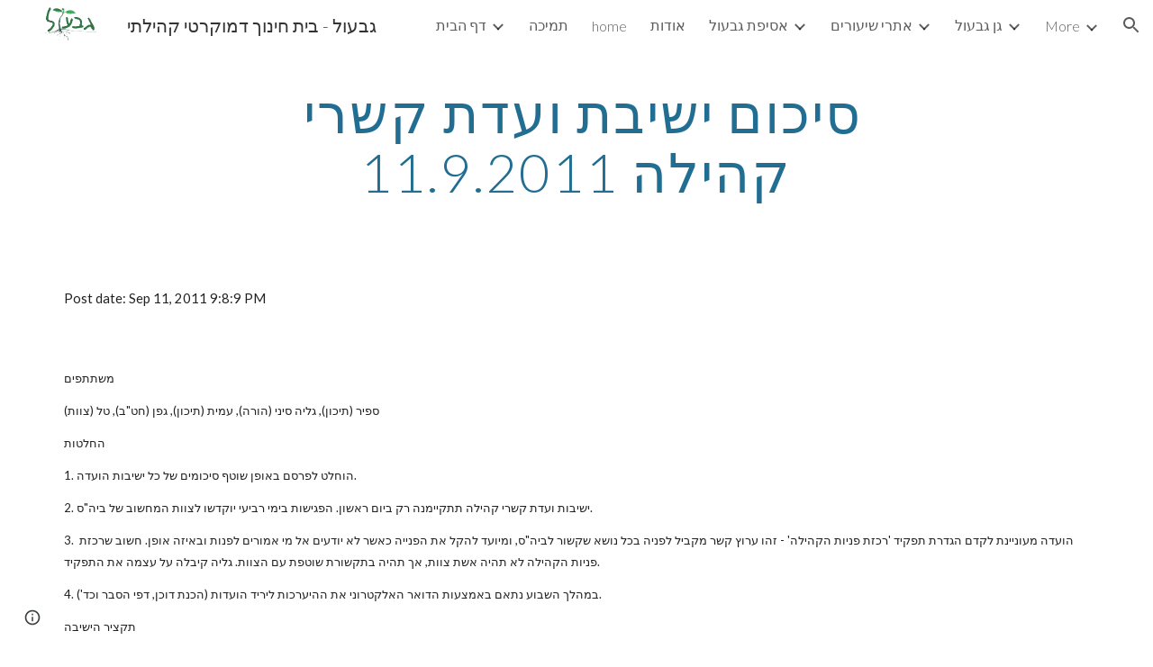

--- FILE ---
content_type: text/html; charset=utf-8
request_url: https://www.givol.org/%D7%95%D7%95%D7%A2%D7%93%D7%95%D7%AA/%D7%95%D7%A2%D7%93%D7%AA-%D7%A7%D7%A9%D7%A8%D7%99-%D7%A7%D7%94%D7%99%D7%9C%D7%94/%D7%A1%D7%99%D7%9B%D7%95%D7%9E%D7%99-%D7%99%D7%A9%D7%99%D7%91%D7%95%D7%AA/%D7%A1%D7%99%D7%9B%D7%95%D7%9D-%D7%99%D7%A9%D7%99%D7%91%D7%AA-%D7%95%D7%A2%D7%93%D7%AA-%D7%A7%D7%A9%D7%A8%D7%99-%D7%A7%D7%94%D7%99%D7%9C%D7%94-11-9-2011
body_size: 86256
content:
<!DOCTYPE html><html lang="en-US" itemscope itemtype="http://schema.org/WebPage"><head><script nonce="mwfy3lZhOrLponYlIW0NJw">window['ppConfig'] = {productName: '6b8ce7c01e3dacd3d2c7a8cd322ff979', deleteIsEnforced:  false , sealIsEnforced:  false , heartbeatRate:  0.5 , periodicReportingRateMillis:  60000.0 , disableAllReporting:  false };(function(){'use strict';function k(a){var b=0;return function(){return b<a.length?{done:!1,value:a[b++]}:{done:!0}}}function l(a){var b=typeof Symbol!="undefined"&&Symbol.iterator&&a[Symbol.iterator];if(b)return b.call(a);if(typeof a.length=="number")return{next:k(a)};throw Error(String(a)+" is not an iterable or ArrayLike");}var m=typeof Object.defineProperties=="function"?Object.defineProperty:function(a,b,c){if(a==Array.prototype||a==Object.prototype)return a;a[b]=c.value;return a};
function n(a){a=["object"==typeof globalThis&&globalThis,a,"object"==typeof window&&window,"object"==typeof self&&self,"object"==typeof global&&global];for(var b=0;b<a.length;++b){var c=a[b];if(c&&c.Math==Math)return c}throw Error("Cannot find global object");}var p=n(this);function q(a,b){if(b)a:{var c=p;a=a.split(".");for(var d=0;d<a.length-1;d++){var e=a[d];if(!(e in c))break a;c=c[e]}a=a[a.length-1];d=c[a];b=b(d);b!=d&&b!=null&&m(c,a,{configurable:!0,writable:!0,value:b})}}
q("Object.is",function(a){return a?a:function(b,c){return b===c?b!==0||1/b===1/c:b!==b&&c!==c}});q("Array.prototype.includes",function(a){return a?a:function(b,c){var d=this;d instanceof String&&(d=String(d));var e=d.length;c=c||0;for(c<0&&(c=Math.max(c+e,0));c<e;c++){var f=d[c];if(f===b||Object.is(f,b))return!0}return!1}});
q("String.prototype.includes",function(a){return a?a:function(b,c){if(this==null)throw new TypeError("The 'this' value for String.prototype.includes must not be null or undefined");if(b instanceof RegExp)throw new TypeError("First argument to String.prototype.includes must not be a regular expression");return this.indexOf(b,c||0)!==-1}});function r(a,b,c){a("https://csp.withgoogle.com/csp/proto/"+encodeURIComponent(b),JSON.stringify(c))}function t(){var a;if((a=window.ppConfig)==null?0:a.disableAllReporting)return function(){};var b,c,d,e;return(e=(b=window)==null?void 0:(c=b.navigator)==null?void 0:(d=c.sendBeacon)==null?void 0:d.bind(navigator))!=null?e:u}function u(a,b){var c=new XMLHttpRequest;c.open("POST",a);c.send(b)}
function v(){var a=(w=Object.prototype)==null?void 0:w.__lookupGetter__("__proto__"),b=x,c=y;return function(){var d=a.call(this),e,f,g,h;r(c,b,{type:"ACCESS_GET",origin:(f=window.location.origin)!=null?f:"unknown",report:{className:(g=d==null?void 0:(e=d.constructor)==null?void 0:e.name)!=null?g:"unknown",stackTrace:(h=Error().stack)!=null?h:"unknown"}});return d}}
function z(){var a=(A=Object.prototype)==null?void 0:A.__lookupSetter__("__proto__"),b=x,c=y;return function(d){d=a.call(this,d);var e,f,g,h;r(c,b,{type:"ACCESS_SET",origin:(f=window.location.origin)!=null?f:"unknown",report:{className:(g=d==null?void 0:(e=d.constructor)==null?void 0:e.name)!=null?g:"unknown",stackTrace:(h=Error().stack)!=null?h:"unknown"}});return d}}function B(a,b){C(a.productName,b);setInterval(function(){C(a.productName,b)},a.periodicReportingRateMillis)}
var D="constructor __defineGetter__ __defineSetter__ hasOwnProperty __lookupGetter__ __lookupSetter__ isPrototypeOf propertyIsEnumerable toString valueOf __proto__ toLocaleString x_ngfn_x".split(" "),E=D.concat,F=navigator.userAgent.match(/Firefox\/([0-9]+)\./),G=(!F||F.length<2?0:Number(F[1])<75)?["toSource"]:[],H;if(G instanceof Array)H=G;else{for(var I=l(G),J,K=[];!(J=I.next()).done;)K.push(J.value);H=K}var L=E.call(D,H),M=[];
function C(a,b){for(var c=[],d=l(Object.getOwnPropertyNames(Object.prototype)),e=d.next();!e.done;e=d.next())e=e.value,L.includes(e)||M.includes(e)||c.push(e);e=Object.prototype;d=[];for(var f=0;f<c.length;f++){var g=c[f];d[f]={name:g,descriptor:Object.getOwnPropertyDescriptor(Object.prototype,g),type:typeof e[g]}}if(d.length!==0){c=l(d);for(e=c.next();!e.done;e=c.next())M.push(e.value.name);var h;r(b,a,{type:"SEAL",origin:(h=window.location.origin)!=null?h:"unknown",report:{blockers:d}})}};var N=Math.random(),O=t(),P=window.ppConfig;P&&(P.disableAllReporting||P.deleteIsEnforced&&P.sealIsEnforced||N<P.heartbeatRate&&r(O,P.productName,{origin:window.location.origin,type:"HEARTBEAT"}));var y=t(),Q=window.ppConfig;if(Q)if(Q.deleteIsEnforced)delete Object.prototype.__proto__;else if(!Q.disableAllReporting){var x=Q.productName;try{var w,A;Object.defineProperty(Object.prototype,"__proto__",{enumerable:!1,get:v(),set:z()})}catch(a){}}
(function(){var a=t(),b=window.ppConfig;b&&(b.sealIsEnforced?Object.seal(Object.prototype):b.disableAllReporting||(document.readyState!=="loading"?B(b,a):document.addEventListener("DOMContentLoaded",function(){B(b,a)})))})();}).call(this);
</script><meta charset="utf-8"><script nonce="mwfy3lZhOrLponYlIW0NJw">var DOCS_timing={}; DOCS_timing['sl']=new Date().getTime();</script><script nonce="mwfy3lZhOrLponYlIW0NJw">function _DumpException(e) {throw e;}</script><script data-id="_gd" nonce="mwfy3lZhOrLponYlIW0NJw">window.WIZ_global_data = {"K1cgmc":"%.@.[null,null,null,[1,1,[1768657496,629777000],4],null,25]]","nQyAE":{}};</script><script nonce="mwfy3lZhOrLponYlIW0NJw">_docs_flag_initialData={"atari-emtpr":false,"atari-eibrm":false,"atari-etm":false,"docs-text-usc":true,"atari-bae":false,"docs-text-etsrdpn":false,"docs-text-etsrds":false,"docs-text-endes":false,"docs-text-escpv":true,"docs-text-ecfs":false,"docs-text-eetxp":false,"docs-text-ettctvs":false,"docs-text-escoubs":false,"docs-text-escivs":false,"docs-text-escitrbs":false,"docs-text-eiosmc":false,"docs-text-etb":false,"docs-text-esbefr":false,"docs-etshc":false,"docs-text-tbcb":2.0E7,"docs-efsmsdl":false,"docs-text-etof":false,"docs-text-ehlb":false,"docs-text-dwit":false,"docs-text-elawp":false,"docs-eec":true,"docs-esff":false,"docs-idu":false,"docs-sup":"","docs-dli":false,"docs-liap":"/naLogImpressions","ilcm":{"eui":"AHKXmL1dC3fdV4kjUu8vTfEyUmAJ2CaPDaqYPC5RfzUz3PEJ8uKS-7dBr9MMH70-3-ypUYsDx1QU","je":1,"sstu":1768816808997745,"si":"CPHmyoysl5IDFWcSbwYdV8kWXw","gsc":null,"ei":[5703839,5704621,5706832,5706836,5738513,5738529,5740798,5740814,5743108,5743124,5747263,5758807,5758823,5762243,5762259,5773662,5773678,5774836,5774852,5776501,5776517,5784931,5784947,5784951,5784967,14101306,14101502,14101510,14101534,49472063,49472071,49643568,49643576,49644015,49644023,49769337,49769345,49822921,49822929,49823164,49823172,49833462,49833470,49842855,49842863,49924706,49924714,49943129,49943137,50266222,50266230,50273528,50273536,50297076,50297084,50549555,50549563,50561343,50561351,50586962,50586970,70971256,70971264,71079938,71079946,71085241,71085249,71120968,71120976,71376056,71376064,71387889,71387897,71465947,71465955,71501423,71501431,71528597,71528605,71530083,71530091,71544834,71544842,71546425,71546433,71642103,71642111,71658040,71658048,71659813,71659821,71689860,71689868,71710040,71710048,71742921,71742937,71798420,71798436,71798440,71798456,71825383,71825391,71855000,71855008,71897827,71897835,71960540,71960548,94327671,94327679,94333163,94333171,94353368,94353376,94434257,94434265,94507744,94507752,94523168,94523176,94624865,94624873,94629757,94629765,94660795,94660803,94661802,94661810,94692298,94692306,94744856,94744864,94785229,94785237,94864653,94864661,94904089,94904097,94918952,94918960,95087186,95087194,95112873,95112881,95118561,95118569,95135933,95135941,95314802,95314810,95317482,95317490,99265946,99265954,99338440,99338448,99368792,99368800,99402331,99402339,99440853,99440861,99457807,99457815,101508355,101508363,101519280,101519288,101562406,101562414,101631191,101631199,101659254,101659262,101687117,101687125,101754342,101754350,101836971,101836979,101837416,101837424,101855239,101855247,101917185,101917193,101922739,101922747,101922880,101922888,102030642,102030650,102044278,102044286,102059531,102059539,102070930,102070938,102074087,102074095,102146687,102146695,102161447,102161455,102198282,102198290,102199034,102199050,102244489,102244497,102249831,102262249,102262257,102280628,102280636,102287864,102287872,102343036,102343044,102343380,102343388,102402679,102402687,102428666,102428674,102430621,102430629,102469860,102469868,102515093,102515098,102517339,102517344,102673365,102685384,102685389,102685923,102685928,102690600,102690608,102691157,102691162,102718396,102721209,102721214,102741226,102741234,102762315,102762323,102774707,102774715,102787553,102807790,102807798,102867835,102867843,102887236,102887244,102903660,102903668,102909750,102909755,102921493,102921501,102925819,102925827,102926523,102926531,102932587,102932595,102944189,102944194,102944268,102944273,102944503,102944508,102944582,102944587,102944680,102944685,102944785,102944790,102956685,102956693,102969762,102969770,102972669,102972677,102973360,102973368,102984172,102984180,102988272,102988277,102988695,102988700,103011418,103011426,103068916,103068924,103176010,103176018,103176419,103176427,103286444,103286452,103288306,103288314,103289103,103289108,103296034,103296042,103326407,103326415,103343830,103343838,103354296,103354304,103354852,103354860,103355353,103355361,103355643,103355651,104530130,104573899,104573907,104575691,104575696,104615595,104615603,104661247,104661255,104663867,104663883,104699504,104699512,104732763,104732771,104764124,104764132,104801546,104801554,104869084,104869092,104874944,104874960,104907811,104907819,104940397,104940405,104962265,104976617,104976625,104983169,104983177,105060739,105060747,105072273,105072281,105082097,105082105,105112583,105112588,105114679,105114687,105120751,105120767,105140245,105140253,105143309,105143317,105180894,105180902,105276179,105276184,105283687,105283695,105292835,105292843,105293726,105293734,105302073,105302081,105346285,105346293,105360418,105360426,105360882,105360890,105373824,105373832,105393811,105393819,105439171,105439179,115509982,115509990,115533919,115533924,115626258,115626266,115626439,115626447,115669258,115669266,115748247,115748252,115769458,115769466,115786272,115786280,115818444,115818449,115895896,115895904,115909741,115909749,115936304,115936312,115990661,115990669,115996281,115996289,116059345,116059353,116086373,116095154,116095162,116100583,116179574,116179582,116203363,116203368,116221334,116221342,116276461,116276469,116307750,116361222,116371628,116371636,116407665,116416034,116416042,116420468,116425644,116428005,116428882,116448407,116449516,116470832,116479002,116479007,116483680,116483688,116495859,116495867,116498664,116503942,116503958,116542685,116550348,116567571,116567576,116593749,116613094,116613710,116670655,116685398,116685788,116704081,116704120,116714309,116714312,116771113,116771117,116813305,116874912,116877109,116919494,116923675,116924992],"crc":0,"cvi":[]},"docs-ccdil":false,"docs-eil":true,"info_params":{},"buildLabel":"editors.sites-viewer-frontend_20260112.02_p3","docs-show_debug_info":false,"atari-jefp":"/_/view/jserror","docs-jern":"view","atari-rhpp":"/_/view","docs-ecuach":false,"docs-cclt":2033,"docs-ecci":true,"docs-esi":false,"docs-efypr":true,"docs-eyprp":true,"docs-li":"104240","docs-trgthnt":"","docs-etmhn":false,"docs-thnt":"","docs-hbt":[],"docs-hdet":["nMX17M8pQ0kLUkpsP190WPbQDRJQ","17hED8kG50kLUkpsP190TThQn3DA","BDNZR4PXx0kLUkpsP190SJtNPkYt","Etj5wJCQk0kLUkpsP190NwiL8UMa","xCLbbDUPA0kLUkpsP190XkGJiPUm","2NUkoZehW0kLUkpsP190UUNLiXW9","yuvYtd5590kLUkpsP190Qya5K4UR","ZH4rzt2uk0kLUkpsP190UDkF5Bkq","uQUQhn57A0kLUkpsP190WHoihP41","93w8zoRF70kLUkpsP190TxXbtSeV","fAPatjr1X0kLUkpsP190SaRjNRjw","T4vgqqjK70kLUkpsP190ScPehgAW","JyFR2tYWZ0kLUkpsP190Rn3HzkxT","ufXj7vmeJ0kLUkpsP190QURhvJn2","KFks7UeZ30kLUkpsP190UUMR6cvh","LcTa6EjeC0kLUkpsP190RKgvW5qi","s3UFcjGjt0kLUkpsP190Z45ftWRr","o99ewBQXy0kLUkpsP190Nq2qr6tf","PHVyy5uSS0kLUkpsP190SUsYo8gQ","yZn21akid0iSFTCbiEB0WPiGEST3","h2TtqzmQF0kLUkpsP190YPJiQt7p","MZi9vb5UC0kLUkpsP190ReUhvVjy","dSR6SPjB80kLUkpsP190Y3xHa9qA","Bz6B7VmLu0kLUkpsP190W3FeobP7","AiLoubzsd0kLUkpsP190XtYNPgYT","2J3DVQoVh0kLUkpsP190R5wShSrC","MLmbZasLS0kLUkpsP190YHf6Zjsf","S1T4ezMsZ0kLUkpsP190U6GfQUxi","LwAAPYPwi0kLUkpsP190TR4aaiFR","zZpS7TtwA0kLUkpsP190SJfhmHn8","N5u4VeWhx0iSFTCbiEB0VUTNdX6g","XM16tjwrD0iSFTCbiEB0NfzvTeuU","ybYTJk1eD0iSFTCbiEB0QV4rkzSF","TgXar1TSG0iSFTCbiEB0SsXMaKuP","JYfGDkExa0iSFTCbiEB0TTQnEDtH","2i9JBUZ3w0iSFTCbiEB0RytbUoNq","pgvTVXNKa0iSFTCbiEB0ShqmBTMR","NsVnd81bW0iSFTCbiEB0RhcXEK9M","rTQirATnb0iSFTCbiEB0W5cPcA7D","wNyww2Syr0iSFTCbiEB0Pzsbemba","DVdpfbqGj0iSFTCbiEB0RP4dMdFg","WKN3dsuG20iSFTCbiEB0NtEYhMK7","S5iPRteXX0iSFTCbiEB0YkMazE6h","6hmou1AcB0iSFTCbiEB0R9rZWXdz","wvo4NcLUj0iSFTCbiEB0Tt7mcVxE","HWuSeN2AB0iSFTCbiEB0PoBwHT2F","rMLvYG5Cd0iSFTCbiEB0VMB6o5sk","EnxXFzAMR0iSFTCbiEB0NxWnFJEU","rTcCMw3BM0mHq3jmV6o0RHeAExRK","HUYzfGVRa0mHq3jmV6o0Uxe2caXK","1XYMmM1Cu0mHq3jmV6o0Z3pEi8xm","xHhMJiXiV0mHq3jmV6o0WB8WinyM","xwSFpxEiU0mHq3jmV6o0PcnvcKmd","4MBkBg26q0mHq3jmV6o0QeKPRMpY","y5g8iW2T80mHq3jmV6o0Nr8SAj4C","W9YRKy3Lb0iSFTCbiEB0Xfs1EfPr","Ed3nhrN8D0iSFTCbiEB0RN4bJ53y","zxDKY7PC10iSFTCbiEB0UDYPJwDZ","bhEyDmbwi0mHq3jmV6o0TngCF1v2","6rKYZ6uHA0mHq3jmV6o0TeDZjgB8","71Deousgx0mHq3jmV6o0WXBQiyzi","sVEZbUAa70mHq3jmV6o0TNq1M7FF","8ZPFZT5nG0mHq3jmV6o0PJ5yoVh4","P55v8p4Lk0mHq3jmV6o0VjggjHMV","QqnZoz9ko0mHq3jmV6o0QskzBcHn","6nr31z9Wv0mERqSGkGf0VhuvAXWC","RLHeYNm410mERqSGkGf0Y817EUFK","vmx68XtfJ0mERqSGkGf0RCUBfsQr","687J7yD1q0mERqSGkGf0RVmMYHo1","qwhWQy8Zi0mERqSGkGf0W2tdypUF","wF8Sk241e0mERqSGkGf0YNtN6gpV","ijUhdx2QN0mERqSGkGf0TSD26iBJ","3iBLaMnuG0mERqSGkGf0VdY8XuLS","cFR77YEGo0iSFTCbiEB0PcMDWjX2","evUYuNCS80mERqSGkGf0Psi8j3Dw","soWncRV7C0mERqSGkGf0PZheXrWA","TvjoiCaar0mERqSGkGf0S9qS5adj","txL54xWLC0mERqSGkGf0XoEGTvCu","MP3EsW1un0mERqSGkGf0QDkfTxat","N1q4Y3fqz0mERqSGkGf0W1oPWWoc","pnKWhXiJi0mERqSGkGf0RDJejrBm","ffZmMGtYT0suK1NZr2K0QUxSzEMN","NagbcZWyB0suK1NZr2K0SJmfmJ3n","KMcLKvubv0suK1NZr2K0PLMUJ7zr","a13ejFS5i0suK1NZr2K0WzewY5tP","pZ1hXv7ve0suK1NZr2K0U5qoNhyU","pwLDucJZU0ezFcgqx310NgtmYpbV","TCKDVQ6J0Bn3gbW4AcZC0PQKypCa","Z7vabQzZ0Bn3gbW4AcZC0TfvmSab","UUNcLtsso0mERqSGkGf0Uwg2tMZa","wYCZkqoz10fBWirfAym0S1sADKbJ"],"docs-hunds":false,"docs-hae":"PROD","docs-ehn":false,"docs-epq":true,"docs-upap":"/_/view/prefs"}; _docs_flag_cek= null ; if (window['DOCS_timing']) {DOCS_timing['ifdld']=new Date().getTime();}</script><meta name="viewport" content="width=device-width, initial-scale=1"><meta http-equiv="X-UA-Compatible" content="IE=edge"><meta name="referrer" content="strict-origin-when-cross-origin"><link rel="icon" href="https://lh3.googleusercontent.com/sitesv/[base64]"><meta property="og:title" content="גבעול - בית חינוך דמוקרטי קהילתי - סיכום ישיבת ועדת קשרי קהילה 11.9.2011"><meta property="og:type" content="website"><meta property="og:url" content="https://www.givol.org/וועדות/ועדת-קשרי-קהילה/סיכומי-ישיבות/סיכום-ישיבת-ועדת-קשרי-קהילה-11-9-2011"><meta property="og:description" content="
Post date: Sep 11, 2011 9:8:9 PM"><meta itemprop="name" content="גבעול - בית חינוך דמוקרטי קהילתי - סיכום ישיבת ועדת קשרי קהילה 11.9.2011"><meta itemprop="description" content="
Post date: Sep 11, 2011 9:8:9 PM"><meta itemprop="url" content="https://www.givol.org/וועדות/ועדת-קשרי-קהילה/סיכומי-ישיבות/סיכום-ישיבת-ועדת-קשרי-קהילה-11-9-2011"><meta itemprop="thumbnailUrl" content="https://lh3.googleusercontent.com/sitesv/AAzXCke_7rfUgsx55xPY50XNl8bEEGJrwVHsYtuVpgxL3vYuIqTis9ggVxbyJcgfuOhCRSsmkzTvYCO3GqhUqQvasLDUM1VapYTWatm5rhYCtTks1PEnYS7-8VopOpYobcAw3GJADQM_1K38bZQ2j1dMwCwp0AYRxxbtfNs=w16383"><meta itemprop="image" content="https://lh3.googleusercontent.com/sitesv/AAzXCke_7rfUgsx55xPY50XNl8bEEGJrwVHsYtuVpgxL3vYuIqTis9ggVxbyJcgfuOhCRSsmkzTvYCO3GqhUqQvasLDUM1VapYTWatm5rhYCtTks1PEnYS7-8VopOpYobcAw3GJADQM_1K38bZQ2j1dMwCwp0AYRxxbtfNs=w16383"><meta itemprop="imageUrl" content="https://lh3.googleusercontent.com/sitesv/AAzXCke_7rfUgsx55xPY50XNl8bEEGJrwVHsYtuVpgxL3vYuIqTis9ggVxbyJcgfuOhCRSsmkzTvYCO3GqhUqQvasLDUM1VapYTWatm5rhYCtTks1PEnYS7-8VopOpYobcAw3GJADQM_1K38bZQ2j1dMwCwp0AYRxxbtfNs=w16383"><meta property="og:image" content="https://lh3.googleusercontent.com/sitesv/AAzXCke_7rfUgsx55xPY50XNl8bEEGJrwVHsYtuVpgxL3vYuIqTis9ggVxbyJcgfuOhCRSsmkzTvYCO3GqhUqQvasLDUM1VapYTWatm5rhYCtTks1PEnYS7-8VopOpYobcAw3GJADQM_1K38bZQ2j1dMwCwp0AYRxxbtfNs=w16383"><link href="https://fonts.googleapis.com/css?family=Lato%3A300%2C300italic%2C400%2C400italic%2C700%2C700italic&display=swap" rel="stylesheet" nonce="dSmxOLAMb_7IyeqBqDtzDg"><link href="https://fonts.googleapis.com/css?family=Google+Sans:400,500|Roboto:300,400,500,700|Source+Code+Pro:400,700&display=swap" rel="stylesheet" nonce="dSmxOLAMb_7IyeqBqDtzDg"><script nonce="mwfy3lZhOrLponYlIW0NJw">(function() {var img = new Image().src = "https://ssl.gstatic.com/atari/images/results-not-loaded.svg";})();</script><link rel="stylesheet" href="https://www.gstatic.com/_/atari/_/ss/k=atari.vw.0v5IsCnwdCQ.L.W.O/am=AAgGIA/d=1/rs=AGEqA5mPL9GNm5UOrZ-AwRR75ozGRgI1oA" data-id="_cl" nonce="dSmxOLAMb_7IyeqBqDtzDg"><script nonce="mwfy3lZhOrLponYlIW0NJw"></script><title>גבעול - בית חינוך דמוקרטי קהילתי - סיכום ישיבת ועדת קשרי קהילה 11.9.2011</title><style jsname="ptDGoc" nonce="dSmxOLAMb_7IyeqBqDtzDg">.M63kCb{background-color: rgba(255,255,255,1);}.OUGEr{color: rgba(33,33,33,1);}.duRjpb .OUGEr{color: rgba(34,110,147,1);}.JYVBee .OUGEr{color: rgba(34,110,147,1);}.OmQG5e .OUGEr{color: rgba(33,33,33,1);}.iwQgFb{background-color: rgba(0,0,0,0.150000006);}.ySLm4c{font-family: Lato, sans-serif;}.CbiMKe{background-color: rgba(30,108,147,1);}.qeLZfd .zfr3Q{color: rgba(33,33,33,1);}.qeLZfd .qnVSj{color: rgba(33,33,33,1);}.qeLZfd .Glwbz{color: rgba(33,33,33,1);}.qeLZfd .duRjpb{color: rgba(34,110,147,1);}.qeLZfd .qLrapd{color: rgba(34,110,147,1);}.qeLZfd .JYVBee{color: rgba(34,110,147,1);}.qeLZfd .aHM7ed{color: rgba(34,110,147,1);}.qeLZfd .OmQG5e{color: rgba(33,33,33,1);}.qeLZfd .NHD4Gf{color: rgba(33,33,33,1);}.qeLZfd .aw5Odc{color: rgba(0,101,128,1);}.qeLZfd .dhtgD:hover{color: rgba(0,0,0,1);}.qeLZfd .dhtgD:visited{color: rgba(0,101,128,1);}.qeLZfd .iwQgFb{background-color: rgba(0,0,0,0.150000006);}.qeLZfd .OUGEr{color: rgba(33,33,33,1);}.qeLZfd .duRjpb .OUGEr{color: rgba(34,110,147,1);}.qeLZfd .JYVBee .OUGEr{color: rgba(34,110,147,1);}.qeLZfd .OmQG5e .OUGEr{color: rgba(33,33,33,1);}.qeLZfd:before{background-color: rgba(242,242,242,1); display: block;}.lQAHbd .zfr3Q{color: rgba(255,255,255,1);}.lQAHbd .qnVSj{color: rgba(255,255,255,1);}.lQAHbd .Glwbz{color: rgba(255,255,255,1);}.lQAHbd .duRjpb{color: rgba(255,255,255,1);}.lQAHbd .qLrapd{color: rgba(255,255,255,1);}.lQAHbd .JYVBee{color: rgba(255,255,255,1);}.lQAHbd .aHM7ed{color: rgba(255,255,255,1);}.lQAHbd .OmQG5e{color: rgba(255,255,255,1);}.lQAHbd .NHD4Gf{color: rgba(255,255,255,1);}.lQAHbd .aw5Odc{color: rgba(255,255,255,1);}.lQAHbd .dhtgD:hover{color: rgba(255,255,255,1);}.lQAHbd .dhtgD:visited{color: rgba(255,255,255,1);}.lQAHbd .iwQgFb{background-color: rgba(255,255,255,0.150000006);}.lQAHbd .OUGEr{color: rgba(255,255,255,1);}.lQAHbd .duRjpb .OUGEr{color: rgba(255,255,255,1);}.lQAHbd .JYVBee .OUGEr{color: rgba(255,255,255,1);}.lQAHbd .OmQG5e .OUGEr{color: rgba(255,255,255,1);}.lQAHbd .CbiMKe{background-color: rgba(255,255,255,1);}.lQAHbd:before{background-color: rgba(30,108,147,1); display: block;}.cJgDec .zfr3Q{color: rgba(255,255,255,1);}.cJgDec .zfr3Q .OUGEr{color: rgba(255,255,255,1);}.cJgDec .qnVSj{color: rgba(255,255,255,1);}.cJgDec .Glwbz{color: rgba(255,255,255,1);}.cJgDec .qLrapd{color: rgba(255,255,255,1);}.cJgDec .aHM7ed{color: rgba(255,255,255,1);}.cJgDec .NHD4Gf{color: rgba(255,255,255,1);}.cJgDec .IFuOkc:before{background-color: rgba(33,33,33,1); opacity: 0; display: block;}.O13XJf{height: 340px; padding-bottom: 60px; padding-top: 60px;}.O13XJf .IFuOkc{background-color: rgba(34,110,147,1); background-image: url(https://ssl.gstatic.com/atari/images/simple-header-blended-small.png);}.O13XJf .IFuOkc:before{background-color: rgba(33,33,33,1); opacity: 0.4; display: block;}.O13XJf .zfr3Q{color: rgba(255,255,255,1);}.O13XJf .qnVSj{color: rgba(255,255,255,1);}.O13XJf .Glwbz{color: rgba(255,255,255,1);}.O13XJf .duRjpb{color: rgba(255,255,255,1);}.O13XJf .qLrapd{color: rgba(255,255,255,1);}.O13XJf .JYVBee{color: rgba(255,255,255,1);}.O13XJf .aHM7ed{color: rgba(255,255,255,1);}.O13XJf .OmQG5e{color: rgba(255,255,255,1);}.O13XJf .NHD4Gf{color: rgba(255,255,255,1);}.tpmmCb .zfr3Q{color: rgba(33,33,33,1);}.tpmmCb .zfr3Q .OUGEr{color: rgba(33,33,33,1);}.tpmmCb .qnVSj{color: rgba(33,33,33,1);}.tpmmCb .Glwbz{color: rgba(33,33,33,1);}.tpmmCb .qLrapd{color: rgba(33,33,33,1);}.tpmmCb .aHM7ed{color: rgba(33,33,33,1);}.tpmmCb .NHD4Gf{color: rgba(33,33,33,1);}.tpmmCb .IFuOkc:before{background-color: rgba(255,255,255,1); display: block;}.tpmmCb .Wew9ke{fill: rgba(33,33,33,1);}.aw5Odc{color: rgba(0,101,128,1);}.dhtgD:hover{color: rgba(0,122,147,1);}.dhtgD:active{color: rgba(0,122,147,1);}.dhtgD:visited{color: rgba(0,101,128,1);}.Zjiec{color: rgba(255,255,255,1); font-family: Lato, sans-serif; font-size: 19pt; font-weight: 300; letter-spacing: 1px; line-height: 1.3; padding-bottom: 62.5px; padding-left: 48px; padding-right: 36px; padding-top: 11.5px;}.XMyrgf{margin-top: 0px; margin-left: 48px; margin-bottom: 24px; margin-right: 24px;}.TlfmSc{color: rgba(255,255,255,1); font-family: Lato, sans-serif; font-size: 15pt; font-weight: 300; line-height: 1.333;}.Mz8gvb{color: rgba(255,255,255,1);}.zDUgLc{background-color: rgba(33,33,33,1);}.QTKDff.chg4Jd:focus{background-color: rgba(255,255,255,0.1199999973);}.YTv4We{color: rgba(178,178,178,1);}.YTv4We:hover:before{background-color: rgba(255,255,255,0.1199999973); display: block;}.YTv4We.chg4Jd:focus:before{border-color: rgba(255,255,255,0.3600000143); display: block;}.eWDljc{background-color: rgba(33,33,33,1);}.eWDljc .hDrhEe{padding-left: 8px;}.ZXW7w{color: rgba(255,255,255,1); opacity: 0.6;}.PsKE7e{color: rgba(255,255,255,1); font-family: Lato, sans-serif; font-size: 12pt; font-weight: 300;}.lhZOrc{color: rgba(73,170,212,1);}.hDrhEe:hover{color: rgba(73,170,212,1);}.M9vuGd{color: rgba(73,170,212,1); font-weight: 400;}.jgXgSe:hover{color: rgba(73,170,212,1);}.j10yRb:hover{color: rgba(0,188,212,1);}.j10yRb.chg4Jd:focus:before{border-color: rgba(255,255,255,0.3600000143); display: block;}.tCHXDc{color: rgba(255,255,255,1);}.iWs3gf.chg4Jd:focus{background-color: rgba(255,255,255,0.1199999973);}.wgxiMe{background-color: rgba(33,33,33,1);}.fOU46b .TlfmSc{color: rgba(255,255,255,1);}.fOU46b .KJll8d{background-color: rgba(255,255,255,1);}.fOU46b .Mz8gvb{color: rgba(255,255,255,1);}.fOU46b .Mz8gvb.chg4Jd:focus:before{border-color: rgba(255,255,255,1); display: block;}.fOU46b .qV4dIc{color: rgba(255,255,255,0.8700000048);}.fOU46b .jgXgSe:hover{color: rgba(255,255,255,1);}.fOU46b .M9vuGd{color: rgba(255,255,255,1);}.fOU46b .tCHXDc{color: rgba(255,255,255,0.8700000048);}.fOU46b .iWs3gf.chg4Jd:focus{background-color: rgba(255,255,255,0.1199999973);}.fOU46b .G8QRnc .Mz8gvb{color: rgba(0,0,0,0.8000000119);}.fOU46b .G8QRnc .Mz8gvb.chg4Jd:focus:before{border-color: rgba(0,0,0,0.8000000119); display: block;}.fOU46b .G8QRnc .ZXW7w{color: rgba(0,0,0,0.8000000119);}.fOU46b .G8QRnc .TlfmSc{color: rgba(0,0,0,0.8000000119);}.fOU46b .G8QRnc .KJll8d{background-color: rgba(0,0,0,0.8000000119);}.fOU46b .G8QRnc .qV4dIc{color: rgba(0,0,0,0.6399999857);}.fOU46b .G8QRnc .jgXgSe:hover{color: rgba(0,0,0,0.8199999928);}.fOU46b .G8QRnc .M9vuGd{color: rgba(0,0,0,0.8199999928);}.fOU46b .G8QRnc .tCHXDc{color: rgba(0,0,0,0.6399999857);}.fOU46b .G8QRnc .iWs3gf.chg4Jd:focus{background-color: rgba(0,0,0,0.1199999973);}.fOU46b .usN8rf .Mz8gvb{color: rgba(0,0,0,0.8000000119);}.fOU46b .usN8rf .Mz8gvb.chg4Jd:focus:before{border-color: rgba(0,0,0,0.8000000119); display: block;}.fOU46b .usN8rf .ZXW7w{color: rgba(0,0,0,0.8000000119);}.fOU46b .usN8rf .TlfmSc{color: rgba(0,0,0,0.8000000119);}.fOU46b .usN8rf .KJll8d{background-color: rgba(0,0,0,0.8000000119);}.fOU46b .usN8rf .qV4dIc{color: rgba(0,0,0,0.6399999857);}.fOU46b .usN8rf .jgXgSe:hover{color: rgba(0,0,0,0.8199999928);}.fOU46b .usN8rf .M9vuGd{color: rgba(0,0,0,0.8199999928);}.fOU46b .usN8rf .tCHXDc{color: rgba(0,0,0,0.6399999857);}.fOU46b .usN8rf .iWs3gf.chg4Jd:focus{background-color: rgba(0,0,0,0.1199999973);}.fOU46b .aCIEDd .qV4dIc{color: rgba(33,33,33,1);}.fOU46b .aCIEDd .TlfmSc{color: rgba(33,33,33,1);}.fOU46b .aCIEDd .KJll8d{background-color: rgba(33,33,33,1);}.fOU46b .aCIEDd .ZXW7w{color: rgba(33,33,33,1);}.fOU46b .aCIEDd .jgXgSe:hover{color: rgba(33,33,33,1); opacity: 0.82;}.fOU46b .aCIEDd .Mz8gvb{color: rgba(33,33,33,1);}.fOU46b .aCIEDd .tCHXDc{color: rgba(33,33,33,1);}.fOU46b .aCIEDd .iWs3gf.chg4Jd:focus{background-color: rgba(33,33,33,0.1199999973);}.fOU46b .a3ETed .qV4dIc{color: rgba(255,255,255,1);}.fOU46b .a3ETed .TlfmSc{color: rgba(255,255,255,1);}.fOU46b .a3ETed .KJll8d{background-color: rgba(255,255,255,1);}.fOU46b .a3ETed .ZXW7w{color: rgba(255,255,255,1);}.fOU46b .a3ETed .jgXgSe:hover{color: rgba(255,255,255,1); opacity: 0.82;}.fOU46b .a3ETed .Mz8gvb{color: rgba(255,255,255,1);}.fOU46b .a3ETed .tCHXDc{color: rgba(255,255,255,1);}.fOU46b .a3ETed .iWs3gf.chg4Jd:focus{background-color: rgba(255,255,255,0.1199999973);}@media only screen and (min-width: 1280px){.XeSM4.b2Iqye.fOU46b .LBrwzc .tCHXDc{color: rgba(255,255,255,0.8700000048);}}.XeSM4.b2Iqye.fOU46b .LBrwzc .iWs3gf.chg4Jd:focus{background-color: rgba(255,255,255,0.1199999973);}@media only screen and (min-width: 1280px){.KuNac.b2Iqye.fOU46b .tCHXDc{color: rgba(0,0,0,0.6399999857);}}.KuNac.b2Iqye.fOU46b .iWs3gf.chg4Jd:focus{background-color: rgba(0,0,0,0.1199999973);}.fOU46b .zDUgLc{opacity: 0;}.LBrwzc .ZXW7w{color: rgba(0,0,0,1);}.LBrwzc .KJll8d{background-color: rgba(0,0,0,1);}.GBy4H .ZXW7w{color: rgba(255,255,255,1);}.GBy4H .KJll8d{background-color: rgba(255,255,255,1);}.eBSUbc{background-color: rgba(33,33,33,1); color: rgba(0,188,212,0.6999999881);}.BFDQOb:hover{color: rgba(73,170,212,1);}.ImnMyf{background-color: rgba(255,255,255,1); color: rgba(33,33,33,1);}.Vs12Bd{background-color: rgba(242,242,242,1); color: rgba(33,33,33,1);}.S5d9Rd{background-color: rgba(30,108,147,1); color: rgba(255,255,255,1);}.zfr3Q{color: rgba(33,33,33,1); font-family: Lato, sans-serif; font-size: 11pt; font-weight: 400; line-height: 1.6667; margin-top: 12px;}.qnVSj{color: rgba(33,33,33,1);}.Glwbz{color: rgba(33,33,33,1);}.duRjpb{color: rgba(34,110,147,1); font-family: Lato, sans-serif; font-size: 34pt; font-weight: 300; letter-spacing: 0.5px; line-height: 1.2; margin-top: 30px;}.Ap4VC{margin-bottom: -30px;}.qLrapd{color: rgba(34,110,147,1);}.JYVBee{color: rgba(34,110,147,1); font-family: Lato, sans-serif; font-size: 19pt; font-weight: 400; line-height: 1.4; margin-top: 20px;}.CobnVe{margin-bottom: -20px;}.aHM7ed{color: rgba(34,110,147,1);}.OmQG5e{color: rgba(33,33,33,1); font-family: Lato, sans-serif; font-size: 15pt; font-style: normal; font-weight: 400; line-height: 1.25; margin-top: 16px;}.GV3q8e{margin-bottom: -16px;}.NHD4Gf{color: rgba(33,33,33,1);}.LB7kq .duRjpb{font-size: 64pt; letter-spacing: 2px; line-height: 1; margin-top: 40px;}.LB7kq .JYVBee{font-size: 25pt; font-weight: 300; line-height: 1.1; margin-top: 25px;}@media only screen and (max-width: 479px){.LB7kq .duRjpb{font-size: 40pt;}}@media only screen and (min-width: 480px) and (max-width: 767px){.LB7kq .duRjpb{font-size: 53pt;}}@media only screen and (max-width: 479px){.LB7kq .JYVBee{font-size: 19pt;}}@media only screen and (min-width: 480px) and (max-width: 767px){.LB7kq .JYVBee{font-size: 22pt;}}.O13XJf{height: 340px; padding-bottom: 60px; padding-top: 60px;}@media only screen and (min-width: 480px) and (max-width: 767px){.O13XJf{height: 280px; padding-bottom: 40px; padding-top: 40px;}}@media only screen and (max-width: 479px){.O13XJf{height: 250px; padding-bottom: 30px; padding-top: 30px;}}.SBrW1{height: 520px;}@media only screen and (min-width: 480px) and (max-width: 767px){.SBrW1{height: 520px;}}@media only screen and (max-width: 479px){.SBrW1{height: 400px;}}.Wew9ke{fill: rgba(255,255,255,1);}.gk8rDe{height: 180px; padding-bottom: 32px; padding-top: 60px;}.gk8rDe .zfr3Q{color: rgba(0,0,0,1);}.gk8rDe .duRjpb{color: rgba(34,110,147,1); font-size: 45pt; line-height: 1.1;}.gk8rDe .qLrapd{color: rgba(34,110,147,1);}.gk8rDe .JYVBee{color: rgba(34,110,147,1); font-size: 27pt; line-height: 1.35; margin-top: 15px;}.gk8rDe .aHM7ed{color: rgba(34,110,147,1);}.gk8rDe .OmQG5e{color: rgba(33,33,33,1);}.gk8rDe .NHD4Gf{color: rgba(33,33,33,1);}@media only screen and (max-width: 479px){.gk8rDe .duRjpb{font-size: 30pt;}}@media only screen and (min-width: 480px) and (max-width: 767px){.gk8rDe .duRjpb{font-size: 38pt;}}@media only screen and (max-width: 479px){.gk8rDe .JYVBee{font-size: 20pt;}}@media only screen and (min-width: 480px) and (max-width: 767px){.gk8rDe .JYVBee{font-size: 24pt;}}@media only screen and (min-width: 480px) and (max-width: 767px){.gk8rDe{padding-top: 45px;}}@media only screen and (max-width: 479px){.gk8rDe{padding-bottom: 0px; padding-top: 30px;}}.dhtgD{text-decoration: underline;}.JzO0Vc{background-color: rgba(33,33,33,1); font-family: Lato, sans-serif; width: 250px;}@media only screen and (min-width: 1280px){.JzO0Vc{padding-top: 48.5px;}}.TlfmSc{font-family: Lato, sans-serif; font-size: 15pt; font-weight: 300; line-height: 1.333;}.PsKE7e{font-family: Lato, sans-serif; font-size: 12pt;}.IKA38e{line-height: 1.21;}.hDrhEe{padding-bottom: 11.5px; padding-top: 11.5px;}.zDUgLc{opacity: 1;}.QmpIrf{background-color: rgba(30,108,147,1); border-color: rgba(255,255,255,1); color: rgba(255,255,255,1); font-family: Lato, sans-serif; font-size: 11pt; line-height: normal;}.xkUom{border-color: rgba(30,108,147,1); color: rgba(30,108,147,1); font-family: Lato, sans-serif; font-size: 11pt; line-height: normal;}.xkUom:hover{background-color: rgba(30,108,147,0.1000000015);}.KjwKmc{color: rgba(30,108,147,1); font-family: Lato, sans-serif; font-size: 11pt; line-height: normal; line-height: normal;}.KjwKmc:hover{background-color: rgba(30,108,147,0.1000000015);}.lQAHbd .QmpIrf{background-color: rgba(255,255,255,1); border-color: rgba(34,110,147,1); color: rgba(34,110,147,1); font-family: Lato, sans-serif; font-size: 11pt; line-height: normal;}.lQAHbd .xkUom{border-color: rgba(242,242,242,1); color: rgba(242,242,242,1); font-family: Lato, sans-serif; font-size: 11pt; line-height: normal;}.lQAHbd .xkUom:hover{background-color: rgba(255,255,255,0.1000000015);}.lQAHbd .KjwKmc{color: rgba(242,242,242,1); font-family: Lato, sans-serif; font-size: 11pt; line-height: normal;}.lQAHbd .KjwKmc:hover{background-color: rgba(255,255,255,0.1000000015);}.lQAHbd .Mt0nFe{border-color: rgba(255,255,255,0.200000003);}.cJgDec .QmpIrf{background-color: rgba(255,255,255,1); border-color: rgba(34,110,147,1); color: rgba(34,110,147,1); font-family: Lato, sans-serif; font-size: 11pt; line-height: normal;}.cJgDec .xkUom{border-color: rgba(242,242,242,1); color: rgba(242,242,242,1); font-family: Lato, sans-serif; font-size: 11pt; line-height: normal;}.cJgDec .xkUom:hover{background-color: rgba(255,255,255,0.1000000015);}.cJgDec .KjwKmc{color: rgba(242,242,242,1); font-family: Lato, sans-serif; font-size: 11pt; line-height: normal;}.cJgDec .KjwKmc:hover{background-color: rgba(255,255,255,0.1000000015);}.tpmmCb .QmpIrf{background-color: rgba(255,255,255,1); border-color: rgba(34,110,147,1); color: rgba(34,110,147,1); font-family: Lato, sans-serif; font-size: 11pt; line-height: normal;}.tpmmCb .xkUom{border-color: rgba(30,108,147,1); color: rgba(30,108,147,1); font-family: Lato, sans-serif; font-size: 11pt; line-height: normal;}.tpmmCb .xkUom:hover{background-color: rgba(30,108,147,0.1000000015);}.tpmmCb .KjwKmc{color: rgba(30,108,147,1); font-family: Lato, sans-serif; font-size: 11pt; line-height: normal;}.tpmmCb .KjwKmc:hover{background-color: rgba(30,108,147,0.1000000015);}.gk8rDe .QmpIrf{background-color: rgba(30,108,147,1); border-color: rgba(255,255,255,1); color: rgba(255,255,255,1); font-family: Lato, sans-serif; font-size: 11pt; line-height: normal;}.gk8rDe .xkUom{border-color: rgba(30,108,147,1); color: rgba(30,108,147,1); font-family: Lato, sans-serif; font-size: 11pt; line-height: normal;}.gk8rDe .xkUom:hover{background-color: rgba(30,108,147,0.1000000015);}.gk8rDe .KjwKmc{color: rgba(30,108,147,1); font-family: Lato, sans-serif; font-size: 11pt; line-height: normal;}.gk8rDe .KjwKmc:hover{background-color: rgba(30,108,147,0.1000000015);}.O13XJf .QmpIrf{background-color: rgba(255,255,255,1); border-color: rgba(34,110,147,1); color: rgba(34,110,147,1); font-family: Lato, sans-serif; font-size: 11pt; line-height: normal;}.O13XJf .xkUom{border-color: rgba(242,242,242,1); color: rgba(242,242,242,1); font-family: Lato, sans-serif; font-size: 11pt; line-height: normal;}.O13XJf .xkUom:hover{background-color: rgba(255,255,255,0.1000000015);}.O13XJf .KjwKmc{color: rgba(242,242,242,1); font-family: Lato, sans-serif; font-size: 11pt; line-height: normal;}.O13XJf .KjwKmc:hover{background-color: rgba(255,255,255,0.1000000015);}.Y4CpGd{font-family: Lato, sans-serif; font-size: 11pt;}.CMArNe{background-color: rgba(242,242,242,1);}.LBrwzc .TlfmSc{color: rgba(0,0,0,0.8000000119);}.LBrwzc .YTv4We{color: rgba(0,0,0,0.6399999857);}.LBrwzc .YTv4We.chg4Jd:focus:before{border-color: rgba(0,0,0,0.6399999857); display: block;}.LBrwzc .Mz8gvb{color: rgba(0,0,0,0.6399999857);}.LBrwzc .tCHXDc{color: rgba(0,0,0,0.6399999857);}.LBrwzc .iWs3gf.chg4Jd:focus{background-color: rgba(0,0,0,0.1199999973);}.LBrwzc .wgxiMe{background-color: rgba(255,255,255,1);}.LBrwzc .qV4dIc{color: rgba(0,0,0,0.6399999857);}.LBrwzc .M9vuGd{color: rgba(0,0,0,0.8000000119); font-weight: bold;}.LBrwzc .Zjiec{color: rgba(0,0,0,0.8000000119);}.LBrwzc .IKA38e{color: rgba(0,0,0,0.6399999857);}.LBrwzc .lhZOrc.IKA38e{color: rgba(0,0,0,0.8000000119); font-weight: bold;}.LBrwzc .j10yRb:hover{color: rgba(0,0,0,0.8000000119);}.LBrwzc .eBSUbc{color: rgba(0,0,0,0.8000000119);}.LBrwzc .hDrhEe:hover{color: rgba(0,0,0,0.8000000119);}.LBrwzc .jgXgSe:hover{color: rgba(0,0,0,0.8000000119);}.LBrwzc .M9vuGd:hover{color: rgba(0,0,0,0.8000000119);}.LBrwzc .zDUgLc{border-bottom-color: rgba(204,204,204,1); border-bottom-width: 1px; border-bottom-style: solid;}.fOU46b .LBrwzc .M9vuGd{color: rgba(0,0,0,0.8000000119);}.fOU46b .LBrwzc .jgXgSe:hover{color: rgba(0,0,0,0.8000000119);}.fOU46b .LBrwzc .zDUgLc{opacity: 1; border-bottom-style: none;}.fOU46b .LBrwzc .tCHXDc{color: rgba(0,0,0,0.6399999857);}.fOU46b .LBrwzc .iWs3gf.chg4Jd:focus{background-color: rgba(0,0,0,0.1199999973);}.fOU46b .GBy4H .M9vuGd{color: rgba(255,255,255,1);}.fOU46b .GBy4H .jgXgSe:hover{color: rgba(255,255,255,1);}.fOU46b .GBy4H .zDUgLc{opacity: 1;}.fOU46b .GBy4H .tCHXDc{color: rgba(255,255,255,0.8700000048);}.fOU46b .GBy4H .iWs3gf.chg4Jd:focus{background-color: rgba(255,255,255,0.1199999973);}.XeSM4.G9Qloe.fOU46b .LBrwzc .tCHXDc{color: rgba(0,0,0,0.6399999857);}.XeSM4.G9Qloe.fOU46b .LBrwzc .iWs3gf.chg4Jd:focus{background-color: rgba(0,0,0,0.1199999973);}.GBy4H .lhZOrc.IKA38e{color: rgba(255,255,255,1);}.GBy4H .eBSUbc{color: rgba(255,255,255,0.8700000048);}.GBy4H .hDrhEe:hover{color: rgba(255,255,255,1);}.GBy4H .j10yRb:hover{color: rgba(255,255,255,1);}.GBy4H .YTv4We{color: rgba(255,255,255,1);}.GBy4H .YTv4We.chg4Jd:focus:before{border-color: rgba(255,255,255,1); display: block;}.GBy4H .tCHXDc{color: rgba(255,255,255,0.8700000048);}.GBy4H .iWs3gf.chg4Jd:focus{background-color: rgba(255,255,255,0.1199999973);}.GBy4H .jgXgSe:hover{color: rgba(255,255,255,1);}.GBy4H .jgXgSe:hover{color: rgba(255,255,255,1);}.GBy4H .M9vuGd{color: rgba(255,255,255,1);}.GBy4H .M9vuGd:hover{color: rgba(255,255,255,1);}.QcmuFb{padding-left: 20px;}.vDPrib{padding-left: 40px;}.TBDXjd{padding-left: 60px;}.bYeK8e{padding-left: 80px;}.CuqSDe{padding-left: 100px;}.Havqpe{padding-left: 120px;}.JvDrRe{padding-left: 140px;}.o5lrIf{padding-left: 160px;}.yOJW7c{padding-left: 180px;}.rB8cye{padding-left: 200px;}.RuayVd{padding-right: 20px;}.YzcKX{padding-right: 40px;}.reTV0b{padding-right: 60px;}.vSYeUc{padding-right: 80px;}.PxtZIe{padding-right: 100px;}.ahQMed{padding-right: 120px;}.rzhcXb{padding-right: 140px;}.PBhj0b{padding-right: 160px;}.TlN46c{padding-right: 180px;}.GEdNnc{padding-right: 200px;}.TMjjoe{font-family: Lato, sans-serif; font-size: 9pt; line-height: 1.2; margin-top: 0px;}@media only screen and (min-width: 1280px){.yxgWrb{margin-left: 250px;}}@media only screen and (max-width: 479px){.Zjiec{font-size: 15pt;}}@media only screen and (min-width: 480px) and (max-width: 767px){.Zjiec{font-size: 17pt;}}@media only screen and (max-width: 479px){.TlfmSc{font-size: 13pt;}}@media only screen and (min-width: 480px) and (max-width: 767px){.TlfmSc{font-size: 14pt;}}@media only screen and (max-width: 479px){.PsKE7e{font-size: 12pt;}}@media only screen and (min-width: 480px) and (max-width: 767px){.PsKE7e{font-size: 12pt;}}@media only screen and (max-width: 479px){.duRjpb{font-size: 24pt;}}@media only screen and (min-width: 480px) and (max-width: 767px){.duRjpb{font-size: 29pt;}}@media only screen and (max-width: 479px){.JYVBee{font-size: 15pt;}}@media only screen and (min-width: 480px) and (max-width: 767px){.JYVBee{font-size: 17pt;}}@media only screen and (max-width: 479px){.OmQG5e{font-size: 13pt;}}@media only screen and (min-width: 480px) and (max-width: 767px){.OmQG5e{font-size: 14pt;}}@media only screen and (max-width: 479px){.TlfmSc{font-size: 13pt;}}@media only screen and (min-width: 480px) and (max-width: 767px){.TlfmSc{font-size: 14pt;}}@media only screen and (max-width: 479px){.PsKE7e{font-size: 12pt;}}@media only screen and (min-width: 480px) and (max-width: 767px){.PsKE7e{font-size: 12pt;}}@media only screen and (max-width: 479px){.TMjjoe{font-size: 9pt;}}@media only screen and (min-width: 480px) and (max-width: 767px){.TMjjoe{font-size: 9pt;}}</style><script nonce="mwfy3lZhOrLponYlIW0NJw">_at_config = [null,"AIzaSyChg3MFqzdi1P5J-YvEyakkSA1yU7HRcDI","897606708560-a63d8ia0t9dhtpdt4i3djab2m42see7o.apps.googleusercontent.com",null,null,null,null,null,null,null,null,null,null,null,"SITES_%s",null,null,null,null,null,null,null,null,null,["AHKXmL1dC3fdV4kjUu8vTfEyUmAJ2CaPDaqYPC5RfzUz3PEJ8uKS-7dBr9MMH70-3-ypUYsDx1QU",1,"CPHmyoysl5IDFWcSbwYdV8kWXw",1768816808997745,[5703839,5704621,5706832,5706836,5738513,5738529,5740798,5740814,5743108,5743124,5747263,5758807,5758823,5762243,5762259,5773662,5773678,5774836,5774852,5776501,5776517,5784931,5784947,5784951,5784967,14101306,14101502,14101510,14101534,49472063,49472071,49643568,49643576,49644015,49644023,49769337,49769345,49822921,49822929,49823164,49823172,49833462,49833470,49842855,49842863,49924706,49924714,49943129,49943137,50266222,50266230,50273528,50273536,50297076,50297084,50549555,50549563,50561343,50561351,50586962,50586970,70971256,70971264,71079938,71079946,71085241,71085249,71120968,71120976,71376056,71376064,71387889,71387897,71465947,71465955,71501423,71501431,71528597,71528605,71530083,71530091,71544834,71544842,71546425,71546433,71642103,71642111,71658040,71658048,71659813,71659821,71689860,71689868,71710040,71710048,71742921,71742937,71798420,71798436,71798440,71798456,71825383,71825391,71855000,71855008,71897827,71897835,71960540,71960548,94327671,94327679,94333163,94333171,94353368,94353376,94434257,94434265,94507744,94507752,94523168,94523176,94624865,94624873,94629757,94629765,94660795,94660803,94661802,94661810,94692298,94692306,94744856,94744864,94785229,94785237,94864653,94864661,94904089,94904097,94918952,94918960,95087186,95087194,95112873,95112881,95118561,95118569,95135933,95135941,95314802,95314810,95317482,95317490,99265946,99265954,99338440,99338448,99368792,99368800,99402331,99402339,99440853,99440861,99457807,99457815,101508355,101508363,101519280,101519288,101562406,101562414,101631191,101631199,101659254,101659262,101687117,101687125,101754342,101754350,101836971,101836979,101837416,101837424,101855239,101855247,101917185,101917193,101922739,101922747,101922880,101922888,102030642,102030650,102044278,102044286,102059531,102059539,102070930,102070938,102074087,102074095,102146687,102146695,102161447,102161455,102198282,102198290,102199034,102199050,102244489,102244497,102249831,102262249,102262257,102280628,102280636,102287864,102287872,102343036,102343044,102343380,102343388,102402679,102402687,102428666,102428674,102430621,102430629,102469860,102469868,102515093,102515098,102517339,102517344,102673365,102685384,102685389,102685923,102685928,102690600,102690608,102691157,102691162,102718396,102721209,102721214,102741226,102741234,102762315,102762323,102774707,102774715,102787553,102807790,102807798,102867835,102867843,102887236,102887244,102903660,102903668,102909750,102909755,102921493,102921501,102925819,102925827,102926523,102926531,102932587,102932595,102944189,102944194,102944268,102944273,102944503,102944508,102944582,102944587,102944680,102944685,102944785,102944790,102956685,102956693,102969762,102969770,102972669,102972677,102973360,102973368,102984172,102984180,102988272,102988277,102988695,102988700,103011418,103011426,103068916,103068924,103176010,103176018,103176419,103176427,103286444,103286452,103288306,103288314,103289103,103289108,103296034,103296042,103326407,103326415,103343830,103343838,103354296,103354304,103354852,103354860,103355353,103355361,103355643,103355651,104530130,104573899,104573907,104575691,104575696,104615595,104615603,104661247,104661255,104663867,104663883,104699504,104699512,104732763,104732771,104764124,104764132,104801546,104801554,104869084,104869092,104874944,104874960,104907811,104907819,104940397,104940405,104962265,104976617,104976625,104983169,104983177,105060739,105060747,105072273,105072281,105082097,105082105,105112583,105112588,105114679,105114687,105120751,105120767,105140245,105140253,105143309,105143317,105180894,105180902,105276179,105276184,105283687,105283695,105292835,105292843,105293726,105293734,105302073,105302081,105346285,105346293,105360418,105360426,105360882,105360890,105373824,105373832,105393811,105393819,105439171,105439179,115509982,115509990,115533919,115533924,115626258,115626266,115626439,115626447,115669258,115669266,115748247,115748252,115769458,115769466,115786272,115786280,115818444,115818449,115895896,115895904,115909741,115909749,115936304,115936312,115990661,115990669,115996281,115996289,116059345,116059353,116086373,116095154,116095162,116100583,116179574,116179582,116203363,116203368,116221334,116221342,116276461,116276469,116307750,116361222,116371628,116371636,116407665,116416034,116416042,116420468,116425644,116428005,116428882,116448407,116449516,116470832,116479002,116479007,116483680,116483688,116495859,116495867,116498664,116503942,116503958,116542685,116550348,116567571,116567576,116593749,116613094,116613710,116670655,116685398,116685788,116704081,116704120,116714309,116714312,116771113,116771117,116813305,116874912,116877109,116919494,116923675,116924992]],null,null,null,null,0,null,null,null,null,null,null,null,null,null,"https://drive.google.com",null,null,null,null,null,null,null,null,null,0,1,null,null,null,null,null,null,null,null,null,null,null,null,null,null,null,null,null,null,null,null,null,null,null,null,null,null,null,null,null,null,null,null,null,null,null,null,null,null,null,null,null,null,null,null,null,null,"v2internal","https://docs.google.com",null,null,null,null,null,null,"https://sites.google.com/new/",null,null,null,null,null,0,null,null,null,null,null,null,null,null,null,null,null,null,null,null,null,null,null,null,null,null,null,1,"",null,null,null,null,null,null,null,null,null,null,null,null,6,null,null,"https://accounts.google.com/o/oauth2/auth","https://accounts.google.com/o/oauth2/postmessageRelay",null,null,null,null,78,"https://sites.google.com/new/?usp\u003dviewer_footer",null,null,null,null,null,null,null,null,null,null,null,null,null,null,null,null,null,null,null,null,null,null,null,null,null,null,null,null,null,null,null,null,null,null,null,null,null,null,null,null,null,null,null,null,null,null,null,null,null,null,null,null,null,"https://www.gstatic.com/atari/embeds/83a60601c213b72fb19c1855fb0c5f26/intermediate-frame-minified.html",1,null,"v2beta",null,null,null,null,null,null,4,"https://accounts.google.com/o/oauth2/iframe",null,null,null,null,null,null,"https://886375707-atari-embeds.googleusercontent.com/embeds/16cb204cf3a9d4d223a0a3fd8b0eec5d/inner-frame-minified.html",null,null,null,null,null,null,null,null,null,null,null,null,null,null,null,null,null,null,null,null,null,null,null,null,null,null,null,null,null,null,null,null,null,null,null,null,null,null,null,null,null,null,null,null,null,null,null,null,null,null,null,null,null,null,null,null,null,null,null,null,null,null,null,null,null,null,0,null,null,null,null,null,null,null,null,null,null,null,null,null,null,null,null,null,null,null,null,null,null,null,null,null,null,null,null,null,null,null,null,null,null,null,null,null,null,null,null,null,null,null,null,null,null,null,null,null,null,null,null,null,null,0,null,null,null,null,null,null,0,null,"",null,null,null,null,null,null,null,null,null,null,null,null,null,null,null,null,null,1,null,null,null,null,0,"[]",null,null,null,null,null,null,null,null,null,null,null,null,null,null,1,null,null,[1768816808998,"editors.sites-viewer-frontend_20260112.02_p3","856915879",null,1,1,""],null,null,null,null,0,null,null,0,null,null,null,null,null,null,null,null,20,500,"https://domains.google.com",null,0,null,null,null,null,null,null,null,null,null,null,null,0,null,null,null,null,null,null,null,null,null,null,1,0,1,0,0,0,0,null,null,null,null,null,"https://www.google.com/calendar/embed",null,null,null,null,0,null,null,null,null,null,null,null,null,null,null,0,null,null,null,null,null,null,null,null,null,null,null,null,null,"PROD",null,null,1,null,null,null,null,"wYCZkqoz10fBWirfAym0S1sADKbJ",null,1,{"500":0,"503":0,"506":0}]; window.globals = {"enableAnalytics":true,"webPropertyId":"UA-26208176-1","showDebug":false,"hashedSiteId":"5c9c3fdf47d726fa2f548ddf6767f845598b30c27b749d85d148df8adcffb23d","normalizedPath":"a/givol.org/www/וועדות/ועדת-קשרי-קהילה/סיכומי-ישיבות/סיכום-ישיבת-ועדת-קשרי-קהילה-11-9-2011","pageTitle":"סיכום ישיבת ועדת קשרי קהילה 11.9.2011"}; function gapiLoaded() {if (globals.gapiLoaded == undefined) {globals.gapiLoaded = true;} else {globals.gapiLoaded();}}window.messages = []; window.addEventListener && window.addEventListener('message', function(e) {if (window.messages && e.data && e.data.magic == 'SHIC') {window.messages.push(e);}});</script><script src="https://apis.google.com/js/client.js?onload=gapiLoaded" nonce="mwfy3lZhOrLponYlIW0NJw"></script><script nonce="mwfy3lZhOrLponYlIW0NJw">(function(){var l=typeof Object.defineProperties=="function"?Object.defineProperty:function(a,b,c){if(a==Array.prototype||a==Object.prototype)return a;a[b]=c.value;return a},aa=function(a){a=["object"==typeof globalThis&&globalThis,a,"object"==typeof window&&window,"object"==typeof self&&self,"object"==typeof global&&global];for(var b=0;b<a.length;++b){var c=a[b];if(c&&c.Math==Math)return c}throw Error("Cannot find global object");},m=aa(this),ba="Int8 Uint8 Uint8Clamped Int16 Uint16 Int32 Uint32 Float32 Float64".split(" ");
m.BigInt64Array&&(ba.push("BigInt64"),ba.push("BigUint64"));
var q=function(a,b){if(b)a:{var c=m;a=a.split(".");for(var d=0;d<a.length-1;d++){var f=a[d];if(!(f in c))break a;c=c[f]}a=a[a.length-1];d=c[a];b=b(d);b!=d&&b!=null&&l(c,a,{configurable:!0,writable:!0,value:b})}},ca=function(a){var b=0;return function(){return b<a.length?{done:!1,value:a[b++]}:{done:!0}}},r=function(a){var b=typeof Symbol!="undefined"&&Symbol.iterator&&a[Symbol.iterator];if(b)return b.call(a);if(typeof a.length=="number")return{next:ca(a)};throw Error(String(a)+" is not an iterable or ArrayLike");
},t=function(a){if(!(a instanceof Array)){a=r(a);for(var b,c=[];!(b=a.next()).done;)c.push(b.value);a=c}return a},v=function(a){return u(a,a)},u=function(a,b){a.raw=b;Object.freeze&&(Object.freeze(a),Object.freeze(b));return a},w=function(a,b){return Object.prototype.hasOwnProperty.call(a,b)},da=typeof Object.assign=="function"?Object.assign:function(a,b){if(a==null)throw new TypeError("No nullish arg");a=Object(a);for(var c=1;c<arguments.length;c++){var d=arguments[c];if(d)for(var f in d)w(d,f)&&
(a[f]=d[f])}return a};q("Object.assign",function(a){return a||da});var ea=function(){for(var a=Number(this),b=[],c=a;c<arguments.length;c++)b[c-a]=arguments[c];return b};q("globalThis",function(a){return a||m});
q("Symbol",function(a){if(a)return a;var b=function(g,n){this.N=g;l(this,"description",{configurable:!0,writable:!0,value:n})};b.prototype.toString=function(){return this.N};var c="jscomp_symbol_"+(Math.random()*1E9>>>0)+"_",d=0,f=function(g){if(this instanceof f)throw new TypeError("Symbol is not a constructor");return new b(c+(g||"")+"_"+d++,g)};return f});
q("Symbol.iterator",function(a){if(a)return a;a=Symbol("Symbol.iterator");l(Array.prototype,a,{configurable:!0,writable:!0,value:function(){return fa(ca(this))}});return a});var fa=function(a){a={next:a};a[Symbol.iterator]=function(){return this};return a};
q("WeakMap",function(a){function b(){}function c(h){var k=typeof h;return k==="object"&&h!==null||k==="function"}function d(h){if(!w(h,g)){var k=new b;l(h,g,{value:k})}}function f(h){var k=Object[h];k&&(Object[h]=function(p){if(p instanceof b)return p;Object.isExtensible(p)&&d(p);return k(p)})}if(function(){if(!a||!Object.seal)return!1;try{var h=Object.seal({}),k=Object.seal({}),p=new a([[h,2],[k,3]]);if(p.get(h)!=2||p.get(k)!=3)return!1;p.delete(h);p.set(k,4);return!p.has(h)&&p.get(k)==4}catch(D){return!1}}())return a;
var g="$jscomp_hidden_"+Math.random();f("freeze");f("preventExtensions");f("seal");var n=0,e=function(h){this.o=(n+=Math.random()+1).toString();if(h){h=r(h);for(var k;!(k=h.next()).done;)k=k.value,this.set(k[0],k[1])}};e.prototype.set=function(h,k){if(!c(h))throw Error("Invalid WeakMap key");d(h);if(!w(h,g))throw Error("WeakMap key fail: "+h);h[g][this.o]=k;return this};e.prototype.get=function(h){return c(h)&&w(h,g)?h[g][this.o]:void 0};e.prototype.has=function(h){return c(h)&&w(h,g)&&w(h[g],this.o)};
e.prototype.delete=function(h){return c(h)&&w(h,g)&&w(h[g],this.o)?delete h[g][this.o]:!1};return e});
q("Map",function(a){if(function(){if(!a||typeof a!="function"||!a.prototype.entries||typeof Object.seal!="function")return!1;try{var e=Object.seal({x:4}),h=new a(r([[e,"s"]]));if(h.get(e)!="s"||h.size!=1||h.get({x:4})||h.set({x:4},"t")!=h||h.size!=2)return!1;var k=h.entries(),p=k.next();if(p.done||p.value[0]!=e||p.value[1]!="s")return!1;p=k.next();return p.done||p.value[0].x!=4||p.value[1]!="t"||!k.next().done?!1:!0}catch(D){return!1}}())return a;var b=new WeakMap,c=function(e){this[0]={};this[1]=
g();this.size=0;if(e){e=r(e);for(var h;!(h=e.next()).done;)h=h.value,this.set(h[0],h[1])}};c.prototype.set=function(e,h){e=e===0?0:e;var k=d(this,e);k.list||(k.list=this[0][k.id]=[]);k.entry?k.entry.value=h:(k.entry={next:this[1],j:this[1].j,head:this[1],key:e,value:h},k.list.push(k.entry),this[1].j.next=k.entry,this[1].j=k.entry,this.size++);return this};c.prototype.delete=function(e){e=d(this,e);return e.entry&&e.list?(e.list.splice(e.index,1),e.list.length||delete this[0][e.id],e.entry.j.next=
e.entry.next,e.entry.next.j=e.entry.j,e.entry.head=null,this.size--,!0):!1};c.prototype.clear=function(){this[0]={};this[1]=this[1].j=g();this.size=0};c.prototype.has=function(e){return!!d(this,e).entry};c.prototype.get=function(e){return(e=d(this,e).entry)&&e.value};c.prototype.entries=function(){return f(this,function(e){return[e.key,e.value]})};c.prototype.keys=function(){return f(this,function(e){return e.key})};c.prototype.values=function(){return f(this,function(e){return e.value})};c.prototype.forEach=
function(e,h){for(var k=this.entries(),p;!(p=k.next()).done;)p=p.value,e.call(h,p[1],p[0],this)};c.prototype[Symbol.iterator]=c.prototype.entries;var d=function(e,h){var k=h&&typeof h;k=="object"||k=="function"?b.has(h)?k=b.get(h):(k=""+ ++n,b.set(h,k)):k="p_"+h;var p=e[0][k];if(p&&w(e[0],k))for(e=0;e<p.length;e++){var D=p[e];if(h!==h&&D.key!==D.key||h===D.key)return{id:k,list:p,index:e,entry:D}}return{id:k,list:p,index:-1,entry:void 0}},f=function(e,h){var k=e[1];return fa(function(){if(k){for(;k.head!=
e[1];)k=k.j;for(;k.next!=k.head;)return k=k.next,{done:!1,value:h(k)};k=null}return{done:!0,value:void 0}})},g=function(){var e={};return e.j=e.next=e.head=e},n=0;return c});
q("Set",function(a){if(function(){if(!a||typeof a!="function"||!a.prototype.entries||typeof Object.seal!="function")return!1;try{var c=Object.seal({x:4}),d=new a(r([c]));if(!d.has(c)||d.size!=1||d.add(c)!=d||d.size!=1||d.add({x:4})!=d||d.size!=2)return!1;var f=d.entries(),g=f.next();if(g.done||g.value[0]!=c||g.value[1]!=c)return!1;g=f.next();return g.done||g.value[0]==c||g.value[0].x!=4||g.value[1]!=g.value[0]?!1:f.next().done}catch(n){return!1}}())return a;var b=function(c){this.i=new Map;if(c){c=
r(c);for(var d;!(d=c.next()).done;)this.add(d.value)}this.size=this.i.size};b.prototype.add=function(c){c=c===0?0:c;this.i.set(c,c);this.size=this.i.size;return this};b.prototype.delete=function(c){c=this.i.delete(c);this.size=this.i.size;return c};b.prototype.clear=function(){this.i.clear();this.size=0};b.prototype.has=function(c){return this.i.has(c)};b.prototype.entries=function(){return this.i.entries()};b.prototype.values=function(){return this.i.values()};b.prototype.keys=b.prototype.values;
b.prototype[Symbol.iterator]=b.prototype.values;b.prototype.forEach=function(c,d){var f=this;this.i.forEach(function(g){return c.call(d,g,g,f)})};return b});q("Math.log2",function(a){return a?a:function(b){return Math.log(b)/Math.LN2}});q("Object.values",function(a){return a?a:function(b){var c=[],d;for(d in b)w(b,d)&&c.push(b[d]);return c}});
q("Array.from",function(a){return a?a:function(b,c,d){c=c!=null?c:function(e){return e};var f=[],g=typeof Symbol!="undefined"&&Symbol.iterator&&b[Symbol.iterator];if(typeof g=="function"){b=g.call(b);for(var n=0;!(g=b.next()).done;)f.push(c.call(d,g.value,n++))}else for(g=b.length,n=0;n<g;n++)f.push(c.call(d,b[n],n));return f}});q("Object.entries",function(a){return a?a:function(b){var c=[],d;for(d in b)w(b,d)&&c.push([d,b[d]]);return c}});
q("Number.isFinite",function(a){return a?a:function(b){return typeof b!=="number"?!1:!isNaN(b)&&b!==Infinity&&b!==-Infinity}});
q("String.prototype.startsWith",function(a){return a?a:function(b,c){if(this==null)throw new TypeError("The 'this' value for String.prototype.startsWith must not be null or undefined");if(b instanceof RegExp)throw new TypeError("First argument to String.prototype.startsWith must not be a regular expression");var d=this+"";b+="";var f=d.length,g=b.length;c=Math.max(0,Math.min(c|0,d.length));for(var n=0;n<g&&c<f;)if(d[c++]!=b[n++])return!1;return n>=g}});
var x=function(a,b){a instanceof String&&(a+="");var c=0,d=!1,f={next:function(){if(!d&&c<a.length){var g=c++;return{value:b(g,a[g]),done:!1}}d=!0;return{done:!0,value:void 0}}};f[Symbol.iterator]=function(){return f};return f};q("Array.prototype.entries",function(a){return a?a:function(){return x(this,function(b,c){return[b,c]})}});q("Array.prototype.keys",function(a){return a?a:function(){return x(this,function(b){return b})}});
q("Array.prototype.values",function(a){return a?a:function(){return x(this,function(b,c){return c})}});q("Object.hasOwn",function(a){return a?a:function(b,c){return Object.prototype.hasOwnProperty.call(b,c)}});/*

 Copyright The Closure Library Authors.
 SPDX-License-Identifier: Apache-2.0
*/
var y=this||self,ha=function(a){a:{var b=["CLOSURE_FLAGS"];for(var c=y,d=0;d<b.length;d++)if(c=c[b[d]],c==null){b=null;break a}b=c}a=b&&b[a];return a!=null?a:!0},ia=function(a){var b=typeof a;return b!="object"?b:a?Array.isArray(a)?"array":b:"null"},ja=function(a,b){function c(){}c.prototype=b.prototype;a.kb=b.prototype;a.prototype=new c;a.prototype.constructor=a;a.Ua=function(d,f,g){for(var n=Array(arguments.length-2),e=2;e<arguments.length;e++)n[e-2]=arguments[e];return b.prototype[f].apply(d,n)}};function z(a,b){if(Error.captureStackTrace)Error.captureStackTrace(this,z);else{var c=Error().stack;c&&(this.stack=c)}a&&(this.message=String(a));b!==void 0&&(this.cause=b)}ja(z,Error);z.prototype.name="CustomError";function A(a,b){a=a.split("%s");for(var c="",d=a.length-1,f=0;f<d;f++)c+=a[f]+(f<b.length?b[f]:"%s");z.call(this,c+a[d])}ja(A,z);A.prototype.name="AssertionError";function B(a,b,c,d){var f="Assertion failed";if(c){f+=": "+c;var g=d}else a&&(f+=": "+a,g=b);throw new A(""+f,g||[]);}
var C=function(a,b,c){a||B("",null,b,Array.prototype.slice.call(arguments,2));return a},ka=function(a,b,c){a==null&&B("Expected to exist: %s.",[a],b,Array.prototype.slice.call(arguments,2));return a},la=function(a,b){throw new A("Failure"+(a?": "+a:""),Array.prototype.slice.call(arguments,1));},ma=function(a,b,c){typeof a!=="string"&&B("Expected string but got %s: %s.",[ia(a),a],b,Array.prototype.slice.call(arguments,2))},na=function(a,b,c){Array.isArray(a)||B("Expected array but got %s: %s.",[ia(a),
a],b,Array.prototype.slice.call(arguments,2));return a};var oa=ha(513659523),pa=ha(568333945);var qa=typeof Symbol==="function"&&typeof Symbol()==="symbol",ra;ra=typeof Symbol==="function"&&typeof Symbol()==="symbol"?Symbol.for?Symbol.for("jas"):Symbol("jas"):void 0;C(Math.round(Math.log2(Math.max.apply(Math,t(Object.values({ya:1,xa:2,wa:4,Fa:8,Oa:16,Da:32,ca:64,ra:128,oa:256,Na:512,pa:1024,sa:2048,Ea:4096,za:8192})))))===13);var sa=qa?ka(ra):"hb",ta=Object.getOwnPropertyDescriptor(Array.prototype,"V");Object.defineProperties(Array.prototype,{V:{get:function(){var a=ua(this);return ta?ta.get.call(this)+"|"+a:a},configurable:!0,enumerable:!1}});
function ua(a){function b(f,g){f&c&&d.push(g)}var c=na(a,"state is only maintained on arrays.")[sa]|0,d=[];b(1,"IS_REPEATED_FIELD");b(2,"IS_IMMUTABLE_ARRAY");b(4,"IS_API_FORMATTED");b(512,"STRING_FORMATTED");b(1024,"GBIGINT_FORMATTED");b(1024,"BINARY");b(8,"ONLY_MUTABLE_VALUES");b(16,"UNFROZEN_SHARED");b(32,"MUTABLE_REFERENCES_ARE_OWNED");b(64,"CONSTRUCTED");b(128,"HAS_MESSAGE_ID");b(256,"FROZEN_ARRAY");b(2048,"HAS_WRAPPER");b(4096,"MUTABLE_SUBSTRUCTURES");b(8192,"KNOWN_MAP_ARRAY");c&64&&(C(c&64),
a=c>>14&1023||536870912,a!==536870912&&d.push("pivot: "+a));return d.join(",")};var va=typeof Symbol!="undefined"&&typeof Symbol.hasInstance!="undefined";Object.freeze({});function wa(a,b){b=b===void 0?new Set:b;if(b.has(a))return"(Recursive reference)";switch(typeof a){case "object":if(a){var c=Object.getPrototypeOf(a);switch(c){case Map.prototype:case Set.prototype:case Array.prototype:b.add(a);var d="["+Array.from(a,function(f){return wa(f,b)}).join(", ")+"]";b.delete(a);c!==Array.prototype&&(d=xa(c.constructor)+"("+d+")");return d;case Object.prototype:return b.add(a),c="{"+Object.entries(a).map(function(f){var g=r(f);f=g.next().value;g=g.next().value;return f+
": "+wa(g,b)}).join(", ")+"}",b.delete(a),c;default:return d="Object",c&&c.constructor&&(d=xa(c.constructor)),typeof a.toString==="function"&&a.toString!==Object.prototype.toString?d+"("+String(a)+")":"(object "+d+")"}}break;case "function":return"function "+xa(a);case "number":if(!Number.isFinite(a))return String(a);break;case "bigint":return a.toString(10)+"n";case "symbol":return a.toString()}return JSON.stringify(a)}
function xa(a){var b=a.displayName;return b&&typeof b==="string"||(b=a.name)&&typeof b==="string"?b:(a=/function\s+([^\(]+)/m.exec(String(a)))?a[1]:"(Anonymous)"};function E(a,b){var c=ya;a||za("Guard truthy failed:",b||c||"Expected truthy, got "+wa(a))}var ya=void 0;function Aa(a){return typeof a==="function"?a():a}function za(){throw Error(ea.apply(0,arguments).map(Aa).filter(Boolean).join("\n").trim().replace(/:$/,""));};var Ba=function(){throw Error("please construct maps as mutable then call toImmutable");};if(va){var Ca=function(){throw Error("Cannot perform instanceof checks on ImmutableMap: please use isImmutableMap or isMutableMap to assert on the mutability of a map. See go/jspb-api-gotchas#immutable-classes for more information");},Da={};Object.defineProperties(Ba,(Da[Symbol.hasInstance]={value:Ca,configurable:!1,writable:!1,enumerable:!1},Da));C(Ba[Symbol.hasInstance]===Ca,"defineProperties did not work: was it monkey-patched?")};if(typeof Proxy!=="undefined"){var F=Ea;new Proxy({},{getPrototypeOf:F,setPrototypeOf:F,isExtensible:F,preventExtensions:F,getOwnPropertyDescriptor:F,defineProperty:F,has:F,get:F,set:F,deleteProperty:F,apply:F,construct:F})}function Ea(){throw Error("this array or object is owned by JSPB and should not be reused, did you mean to copy it with copyJspbArray? See go/jspb-api-gotchas#construct_from_array");};C(!0);function Fa(){};(function(){var a=y.jspbGetTypeName;y.jspbGetTypeName=a?function(b){return a(b)||void 0}:Fa})();/*

 Copyright Google LLC
 SPDX-License-Identifier: Apache-2.0
*/
var Ga="src srcdoc codebase data href rel action formaction sandbox icon".split(" ");var Ha={};function Ia(){if(Ha!==Ha)throw Error("Bad secret");};var Ja=function(a){Ia();this.W=a};Ja.prototype.toString=function(){return this.W};var Ka=v([""]),La=u(["\x00"],["\\0"]),Ma=u(["\n"],["\\n"]),Na=u(["\x00"],["\\u0000"]),Oa=v([""]),Pa=u(["\x00"],["\\0"]),Qa=u(["\n"],["\\n"]),Ra=u(["\x00"],["\\u0000"]);function G(a){return Object.isFrozen(a)&&Object.isFrozen(a.raw)}function H(a){return a.toString().indexOf("`")===-1}var Sa=H(function(a){return a(Ka)})||H(function(a){return a(La)})||H(function(a){return a(Ma)})||H(function(a){return a(Na)}),Ta=G(Oa)&&G(Pa)&&G(Qa)&&G(Ra);var Ua=function(a){Ia();this.X=a};Ua.prototype.toString=function(){return this.X};new Ua("about:blank");new Ua("about:invalid#zClosurez");var Va=[],Wa=function(a){console.warn("A URL with content '"+a+"' was sanitized away.")};Va.indexOf(Wa)===-1&&Va.push(Wa);var Xa=v(["mica-"]);
(function(a){if(!Array.isArray(a)||!Array.isArray(a.raw)||a.length!==a.raw.length||!Sa&&a===a.raw||!(Sa&&!Ta||G(a))||1!==a.length)throw new TypeError("\n    ############################## ERROR ##############################\n\n    It looks like you are trying to call a template tag function (fn`...`)\n    using the normal function syntax (fn(...)), which is not supported.\n\n    The functions in the safevalues library are not designed to be called\n    like normal functions, and doing so invalidates the security guarantees\n    that safevalues provides.\n\n    If you are stuck and not sure how to proceed, please reach out to us\n    instead through:\n     - go/ise-hardening-yaqs (preferred) // LINE-INTERNAL\n     - g/ise-hardening // LINE-INTERNAL\n     - https://github.com/google/safevalues/issues\n\n    ############################## ERROR ##############################");var b=
a[0].toLowerCase();if(b.indexOf("on")===0||"on".indexOf(b)===0)throw Error("Prefix '"+a[0]+"' does not guarantee the attribute to be safe as it is also a prefix for event handler attributesPlease use 'addEventListener' to set event handlers.");Ga.forEach(function(c){if(c.indexOf(b)===0)throw Error("Prefix '"+a[0]+"' does not guarantee the attribute to be safe as it is also a prefix for the security sensitive attribute '"+(c+"'. Please use native or safe DOM APIs to set the attribute."));});return new Ja(b)})(Xa);var Ya;function Za(a){var b;((b=Ya)!=null?b:Ya=[]).push(a)};var I=function(a,b,c,d){d=d===void 0?!1:d;C(a,"Invalid service id + "+a);c=c||[];for(var f=0;f<c.length;f++)C(c[f],"Invalid dependency "+c[f]+" (index in dependency array: "+f+") for service "+a);this.I=a;this.l=b||null;this.C=[];$a(this,c,d);this.L=!1};I.prototype.toString=function(){return this.I};
var $a=function(a,b,c){c=c===void 0?!1:c;C(!a.L,"Error while adding dependencies. The dependencies cannot be changed after they were read.");a.C=a.C.concat(b);if(c){if(!a.l)throw Error("A module ID must be set on the Fava ServiceId "+a.I+" in order to modify extra edges.");b.map(function(d){return d.l}).forEach(function(d){Za(function(f){f.O(C(a.l),d)})})}},bb=function(){var a=J.m,b=[J.B],c=ab;c=c===void 0?!1:c;C(!a.L,"Error while removing dependencies. The dependencies cannot be changed after they were read.");
if(c){if(!a.l)throw Error("A module ID must be set on the Fava ServiceId "+a.I+" in order to modify extra edges.");b.map(function(d){return d.l}).forEach(function(d){Za(function(f){f.jb(C(a.l),d)})})}a.C=a.C.filter(function(d){return b.indexOf(d)===-1})};new I("n73qwf","n73qwf");new I("MpJwZc","MpJwZc");function cb(a){var b=db,c;for(c in b)a.call(void 0,b[c],c,b)};try{var eb,fb,gb=(fb=(eb=window)==null?void 0:eb.top)!=null?fb:y;gb.U3bHHf!=null||(gb.U3bHHf=0);gb.U3bHHf++}catch(a){y.U3bHHf!=null||(y.U3bHHf=0),y.U3bHHf++};var K=function(a,b){this.name=a;this.value=b};K.prototype.toString=function(){return this.name};var L=new K("OFF",Infinity),hb=new K("WARNING",900),ib=new K("CONFIG",700),jb=function(){this.A=0;this.clear()},kb,mb=function(){kb||(kb=new jb);var a=kb;var b=M,c=N,d=O.getName();if(!(a.A>0))return new lb(b,c,d);var f=(a.K+1)%a.A;a.K=f;if(a.M)return a=a.J[f],a.reset(b,c,d),a;a.M=f==a.A-1;return a.J[f]=new lb(b,c,d)};jb.prototype.clear=function(){this.J=Array(this.A);this.K=-1;this.M=!1};
var lb=function(a,b,c){this.reset(a||L,b,c,void 0,void 0)};lb.prototype.reset=function(){};
var nb=function(a,b){this.level=null;this.U=[];this.parent=(b===void 0?null:b)||null;this.children=[];this.H={getName:function(){return a}}},ob=function(a){if(a.level)return a.level;if(a.parent)return ob(a.parent);la("Root logger has no level set.");return L},rb=function(){for(var a=pb,b=qb;b;)b.U.forEach(function(c){c(a)}),b=b.parent},sb=function(){this.entries={};var a=new nb("");a.level=ib;this.entries[""]=a},tb,P=function(a,b){var c=a.entries[b];if(c)return c;c=P(a,b.slice(0,Math.max(b.lastIndexOf("."),
0)));var d=new nb(b,c);a.entries[b]=d;c.children.push(d);return d},Q=function(){tb||(tb=new sb);return tb};var R=new Set;E(!0,"Event name <wZVHld> may not contain ':' or ';'");if(R.has("wZVHld"))throw Error("Event <wZVHld> has already been declared.");R.add("wZVHld");E(!0,"Event name <nDa8ic> may not contain ':' or ';'");if(R.has("nDa8ic"))throw Error("Event <nDa8ic> has already been declared.");R.add("nDa8ic");E(!0,"Event name <o07HZc> may not contain ':' or ';'");if(R.has("o07HZc"))throw Error("Event <o07HZc> has already been declared.");R.add("o07HZc");E(!0,"Event name <UjQMac> may not contain ':' or ';'");
if(R.has("UjQMac"))throw Error("Event <UjQMac> has already been declared.");R.add("UjQMac");E(!0,"Event name <ti6hGc> may not contain ':' or ';'");if(R.has("ti6hGc"))throw Error("Event <ti6hGc> has already been declared.");R.add("ti6hGc");E(!0,"Event name <ZYIfFd> may not contain ':' or ';'");if(R.has("ZYIfFd"))throw Error("Event <ZYIfFd> has already been declared.");R.add("ZYIfFd");E(!0,"Event name <TGB85e> may not contain ':' or ';'");if(R.has("TGB85e"))throw Error("Event <TGB85e> has already been declared.");R.add("TGB85e");E(!0,"Event name <RXQi4b> may not contain ':' or ';'");
if(R.has("RXQi4b"))throw Error("Event <RXQi4b> has already been declared.");R.add("RXQi4b");E(!0,"Event name <sn54Q> may not contain ':' or ';'");if(R.has("sn54Q"))throw Error("Event <sn54Q> has already been declared.");R.add("sn54Q");E(!0,"Event name <eQsQB> may not contain ':' or ';'");if(R.has("eQsQB"))throw Error("Event <eQsQB> has already been declared.");R.add("eQsQB");E(!0,"Event name <CGLD0d> may not contain ':' or ';'");
if(R.has("CGLD0d"))throw Error("Event <CGLD0d> has already been declared.");R.add("CGLD0d");E(!0,"Event name <ZpywWb> may not contain ':' or ';'");if(R.has("ZpywWb"))throw Error("Event <ZpywWb> has already been declared.");R.add("ZpywWb");E(!0,"Event name <O1htCb> may not contain ':' or ';'");if(R.has("O1htCb"))throw Error("Event <O1htCb> has already been declared.");R.add("O1htCb");E(!0,"Event name <k9KYye> may not contain ':' or ';'");
if(R.has("k9KYye"))throw Error("Event <k9KYye> has already been declared.");R.add("k9KYye");E(!0,"Event name <g6cJHd> may not contain ':' or ';'");if(R.has("g6cJHd"))throw Error("Event <g6cJHd> has already been declared.");R.add("g6cJHd");E(!0,"Event name <otb29e> may not contain ':' or ';'");if(R.has("otb29e"))throw Error("Event <otb29e> has already been declared.");R.add("otb29e");E(!0,"Event name <FNFY6c> may not contain ':' or ';'");
if(R.has("FNFY6c"))throw Error("Event <FNFY6c> has already been declared.");R.add("FNFY6c");E(!0,"Event name <TvD9Pc> may not contain ':' or ';'");if(R.has("TvD9Pc"))throw Error("Event <TvD9Pc> has already been declared.");R.add("TvD9Pc");E(!0,"Event name <AHmuwe> may not contain ':' or ';'");if(R.has("AHmuwe"))throw Error("Event <AHmuwe> has already been declared.");R.add("AHmuwe");E(!0,"Event name <O22p3e> may not contain ':' or ';'");
if(R.has("O22p3e"))throw Error("Event <O22p3e> has already been declared.");R.add("O22p3e");E(!0,"Event name <JIbuQc> may not contain ':' or ';'");if(R.has("JIbuQc"))throw Error("Event <JIbuQc> has already been declared.");R.add("JIbuQc");E(!0,"Event name <ih4XEb> may not contain ':' or ';'");if(R.has("ih4XEb"))throw Error("Event <ih4XEb> has already been declared.");R.add("ih4XEb");E(!0,"Event name <sPvj8e> may not contain ':' or ';'");
if(R.has("sPvj8e"))throw Error("Event <sPvj8e> has already been declared.");R.add("sPvj8e");E(!0,"Event name <GvneHb> may not contain ':' or ';'");if(R.has("GvneHb"))throw Error("Event <GvneHb> has already been declared.");R.add("GvneHb");E(!0,"Event name <rcuQ6b> may not contain ':' or ';'");if(R.has("rcuQ6b"))throw Error("Event <rcuQ6b> has already been declared.");R.add("rcuQ6b");E(!0,"Event name <dyRcpb> may not contain ':' or ';'");
if(R.has("dyRcpb"))throw Error("Event <dyRcpb> has already been declared.");R.add("dyRcpb");E(!0,"Event name <u0pjoe> may not contain ':' or ';'");if(R.has("u0pjoe"))throw Error("Event <u0pjoe> has already been declared.");R.add("u0pjoe");"#".replace(/([-()\[\]{}+?*.$\^|,:#<!\\])/g,"\\$1").replace(/\x08/g,"\\x08");var ub=[];var S=function(){this.G={}};S.prototype.register=function(a,b){E(a,"registerInterface() or atInterface() was called with a ServiceId that doesn't exist. The first parameter to this function must exactly match the class name which was passed to goog.module / goog.provide, but in ALL_CAPS and without the suffix. \nFor example, goog.module('ns.FooBarInterface') creates FOO_BAR as its ServiceId.\nSee http://go/wiz-ids");E(!this.G[a.toString()],"<"+a+"> is already registered.");this.G[a.toString()]=b};
var wb=function(a){var b=vb().G[a.toString()];if(!b)throw E(b,"Could not find interface "+a+".Interface ServiceIds must exactly match the class name which was passed to goog.module / goog.provide, but with the Wiz.id suffix without the suffix.\nFor example, goog.module('ns.FooBarInterface') creates 'ns.FooBarInterfaceWiz.id' as its ServiceId.\nSee http://go/wiz-ids"),Error("Interface "+a+" cannot be retrieved.");return b},vb=function(){C(!Object.isSealed(S),"Cannot use getInstance() with a sealed constructor.");
var a="F";if(S.F&&S.hasOwnProperty(a))a=S.F;else{ub.push(S);var b=new S;S.F=b;C(S.hasOwnProperty(a),"Could not instantiate singleton.");a=b}return a};var xb=new Map,yb=new Map,zb=new Map,Ab=new Map;function Bb(a,b){b=T(zb,a,function(){return b});(a=b.l)&&T(Ab,a,function(){return b});return b}function T(a,b,c){var d=a.get(b);d||(d=c(b),a.set(b,d));return d};var Cb=["jscontroller","jsmodel","jsowner"];function Db(a){a=a===void 0?"":a;return Cb.map(function(b){return a+" ["+b+"]"}).join(",")+","+(a+' [jsaction*="trigger."]')}Db();["[jsname=coFSxe]","[mica-app-id]"].map(function(a){return Db(a)});(function(){try{if(typeof window.EventTarget==="function")return new EventTarget}catch(a){}try{return document.createElement("div")}catch(a){}return null})();P(Q(),"wiz.inject.debug_injection_timeout_scheduler");var Eb=new Set;function Fb(){return["No root trace was ever created in this execution context; There are ",Eb.size," other active traces."]}var Gb=globalThis;Object.hasOwn(Gb,"traceContext")||Object.defineProperty(Gb,"traceContext",{get:Fb});var Hb=[].concat(t("click dblclick focus focusin blur error focusout keydown keyup keypress load mouseover mouseout mouseenter mouseleave mousemove submit toggle touchstart touchend touchmove touchcancel auxclick change compositionstart compositionupdate compositionend beforeinput input select selectstart textinput copy cut paste mousedown mouseup wheel contextmenu dragover dragenter dragleave drop dragstart dragend pointerdown pointermove pointerup pointercancel pointerenter pointerleave pointerover pointerout gotpointercapture lostpointercapture ended loadedmetadata pagehide pageshow visibilitychange beforematch".split(" ")),
["transitionend","animationend","animationstart"]);Object.freeze(Hb);function Ib(a){return T(xb,a.toString(),function(){return new Set})};Ib("GmEyCb").add("qTnoBf");function Jb(a,b,c,d){d=d===void 0?!1:d;b=new I(a,b,c,d===void 0?!1:d);return Bb(a,b)};function Kb(a){return Jb(a,a,[])};var U=new Set;function Lb(a){if(U.has(a.toString()))throw Error("ID "+a.toString()+" is already registered as a synchronous Wiz object.");U.add(a.toString())};var V=Kb("qTnoBf");Lb(V);Ib("GmEyCb").add("yGfSdd");var W=Kb("yGfSdd");Lb(W);var Mb=RegExp("^(?:([^:/?#.]+):)?(?://(?:([^\\\\/?#]*)@)?([^\\\\/?#]*?)(?::([0-9]+))?(?=[\\\\/?#]|$))?([^?#]+)?(?:\\?([^#]*))?(?:#([\\s\\S]*))?$");function Nb(a,b){if(a){a=a.split("&");for(var c=0;c<a.length;c++){var d=a[c].indexOf("="),f=null;if(d>=0){var g=a[c].substring(0,d);f=a[c].substring(d+1)}else g=a[c];b(g,f?decodeURIComponent(f.replace(/\+/g," ")):"")}}}
function Ob(a,b,c){ma(a);if(Array.isArray(b)){na(b);for(var d=0;d<b.length;d++)Ob(a,String(b[d]),c)}else b!=null&&c.push(a+(b===""?"":"="+encodeURIComponent(String(b))))};var X=function(){this.g={};this.D="";this.v={}};X.prototype.toString=function(){var a=this.D+Pb(this);var b=this.v;var c=[],d;for(d in b)Ob(d,b[d],c);b=c.join("&");c="";b!=""&&(c="?"+b);return a+c};
var Qb=function(a){a=Y(a,"md");return!!a&&a!=="0"},Pb=function(a){var b=[];C(a.g.k!==void 0,"An SCS JS URL must have a row key.");var c=function(d){a.g[d]!==void 0&&b.push(d+"="+a.g[d])};Qb(a)?(c("md"),c("k"),c("ck"),c("am"),c("rs"),c("gssmodulesetproto"),c("slk"),c("dti")):(c("sdch"),c("k"),c("ck"),c("am"),c("amc"),c("rt"),"d"in a.g||(a.g.d="0"),c("d"),c("exm"),c("excm"),(a.g.excm||a.g.exm)&&b.push("ed=1"),c("im"),c("dg"),c("sm"),Y(a,"br")!="1"&&Y(a,"br")!="0"||c("br"),c("br-d"),Y(a,"rb")=="1"&&
c("rb"),Y(a,"zs")!=="0"&&c("zs"),Rb(a)!==""&&c("wt"),c("gssmodulesetproto"),c("ujg"),c("sp"),c("rs"),c("cb"),c("ee"),c("slk"),c("dti"),c("ic"),c("m"));return b.join("/")},Y=function(a,b){return a.g[b]?a.g[b]:null};X.prototype.getQueryParameter=function(a){return this.v[a]};
var Rb=function(a){switch(Y(a,"wt")){case "0":return"0";case "1":return"1";case "2":return"2";default:return""}},Sb=function(a){var b=Y(a,"ee");if(!b)return{};a={};b=r(b.split(";"));for(var c=b.next();!c.done;c=b.next()){var d=r(c.value.split(":"));c=d.next().value;d=d.next().value;a[c]={};d=r(d.split(","));for(var f=d.next();!f.done;f=d.next())a[c][f.value]=!0}return a};X.prototype.clone=function(){var a=new X;a.g=Object.assign({},this.g);a.D=this.D;a.v=Object.assign({},this.v);return a};
var Vb=function(a){var b=b===void 0?!0:b;var c=Tb(a);C(Ub(c),"URL is not a valid SCS JS URL.");var d=new X,f=c.match(Mb)[5];cb(function(n){var e=f.match("/"+n+"=([^/]+)");e&&((e=e[1])?d.g[n]=e:delete d.g[n])});var g="";g=a.indexOf("_/ss/")!=-1?"_/ss/":"_/js/";d.D=a.substr(0,a.indexOf(g)+g.length);if(!b)return d;(a=c.match(Mb)[6]||null)&&Nb(a,function(n,e){d.v[n]=e});return d},Ub=function(a){a=(a=Tb(a).match(Mb)[5]||null)?decodeURI(a):a;return a===null?!1:RegExp("(/_/js/)|(/_/ss/)","g").test(a)?/\/k=/.test(a):
!1},Tb=function(a){return a.startsWith("https://uberproxy-pen-redirect.corp.google.com/uberproxy/pen?url=")?a.substr(65):a},db={Ha:"k",da:"ck",Ca:"m",ma:"exm",ka:"excm",Z:"am",aa:"amc",Aa:"mm",Ga:"rt",ta:"d",la:"ed",Ma:"sv",ea:"deob",ba:"cb",Ka:"rs",Ia:"sdch",ua:"im",fa:"dg",ia:"br",ha:"br-d",ja:"rb",Sa:"zs",Ra:"wt",na:"ee",La:"sm",Ba:"md",qa:"gssmodulesetproto",Qa:"ujg",Pa:"sp",Ja:"slk",ga:"dti",va:"ic"};function Wb(){var a=y._F_jsUrl?"":"base-js";a=a===void 0?"":a;var b="";var c=y._F_jsUrl;a:{if(typeof document!=="undefined"&&document&&document.getElementById&&(a=document.getElementById(a))){var d=a.tagName.toUpperCase();if(d=="SCRIPT"||d=="LINK")break a}a=null}a&&(b=a.src?a.src:a.getAttribute("href"));if(c&&b){if(c!=b)throw Error("Ambiguous base-js URL: found both _F_jsUrl "+c+" and base-js tag "+b);b=c}else b=c||b;if(!Ub(b))throw Error("Unable to determine JS module path parameters.");return b}
;var Xb=!1,Yb=!1;var ab=!function(){if(Xb)return Yb;Xb=!0;try{var a=Wb()}catch(d){return!1}var b=Sb(Vb(a)),c=Object.keys(b);if(c.length===0)return!1;Za(function(d){for(var f=r(c),g=f.next();!g.done;g=f.next()){g=g.value;for(var n=r(Object.keys(b[g])),e=n.next();!e.done;e=n.next())d.O(g,e.value)}});return Yb=!0}();var Zb=[],$b=function(a,b){if((new Set([].concat(t(a.P),t(a.R)))).has(b.toString()))return!0;a=new Set([].concat(t(a.S),t(a.T)));a=r(a);for(var c=a.next();!c.done;c=a.next())if($b(wb(c.value),b))return!0;return!1};var Z=Jb("GmEyCb","NJ1rfe",W?[W]:void 0,ab);vb().register(Z,new function(a,b,c,d,f,g){var n=this;this.m=a;this.P=b;this.R=c;this.S=d;this.T=f;this.B=g===void 0?null:g;this.u=null;this.Y=!1;this.H=P(Q(),"wiz.interface.Interface").H;Zb.push(this);this.toString=function(){var e,h,k=(h=(e=n.u)!=null?e:n.B)!=null?h:"no default implementation";return n.m+" <"+k+">"}}(Z,Ib(Z),new Set,T(yb,Z.toString(),function(){return new Set}),new Set,W));Lb(Z);var J=wb(Z);
if(J.u!==V){E(!J.u,"Failed to set the default implementation to <"+V+">: The default implementation of a wiz.atInterface may only be overridden once, and it was already overridden by <"+(J.u+">"));E(!J.Y,"The defaultImplementationId for <"+J.m+"> was already read. Make sure to only set it from your base module. It is currently set to <"+(J.B+">"));E(V instanceof I,"serviceId <"+V+"> should be a fava.services.ServiceId");if(U.has(J.m.toString())){var ac=U.has(V.toString());E(ac,"The default implementation ("+V+
") passed to setDefaultImplementationId is not a synchronous Wiz object and cannot be used with a synchronously instantiable interface ("+(J.m+")."))}if(!$b(J,V)){var O=J.H,bc="serviceId <"+V+"> doesn't implement <"+J.m+">";if(O){var N=bc,M=hb,cc;if(cc=O){var dc=O,ec=M,fc;if(dc&&ec){var hc=ec.value,ic;ic=dc?ob(P(Q(),dc.getName())):L;fc=hc>=ic.value}else fc=!1;cc=fc}if(cc){M=M||L;var qb=P(Q(),O.getName());typeof N==="function"&&(N=N());var pb=mb();rb()}}}J.B&&bb();$a(J.m,[V],ab);J.u=V};Object.assign({},{attributes:{},handleError:function(a){throw a;}},{Wa:!0,Ya:!0,Za:oa,ab:oa,bb:pa,cb:!1,eb:!1,fb:!1,Ta:!1,Xa:!0,Va:!1,gb:!1,ib:!1});new I("a");}).call(this);
</script><script async src="https://www.googletagmanager.com/gtag/js?id=UA-26208176-1" nonce="mwfy3lZhOrLponYlIW0NJw"></script><script nonce="mwfy3lZhOrLponYlIW0NJw">
            window.dataLayer = window.dataLayer || [];
            function gtag(){dataLayer.push(arguments);}
          </script><script nonce="mwfy3lZhOrLponYlIW0NJw">gtag('js', new Date()); gtag('set', 'developer_id.dZWRiYj', true); gtag('config', 'UA-26208176-1');</script><script nonce="mwfy3lZhOrLponYlIW0NJw">const imageUrl =  null ;
      function bgImgLoaded() {
        if (!globals.headerBgImgLoaded) {
          globals.headerBgImgLoaded = new Date().getTime();
        } else {
          globals.headerBgImgLoaded();
        }
      }
      if (imageUrl) {
        const img = new Image();
        img.src = imageUrl;
        img.onload = bgImgLoaded;
        globals.headerBgImgExists = true;
      } else {
        globals.headerBgImgExists = false;
      }
      </script></head><body dir="ltr" itemscope itemtype="http://schema.org/WebPage" id="yDmH0d" css="yDmH0d"><div jscontroller="pc62j" jsmodel="iTeaXe" jsaction="rcuQ6b:WYd;GvneHb:og1FDd;vbaUQc:uAM5ec;"><div jscontroller="X4BaPc" data-is-embedded-search-enabled=true jsaction="rcuQ6b:WYd;o6xM5b:Pg9eo;HuL2Hd:mHeCvf;VMhF5:FFYy5e;sk3Qmb:HI1Mdd;JIbuQc:rSzFEd(z2EeY),aSaF6e(ilzYPe);"><div jscontroller="o1L5Wb" data-sitename="www" data-search-scope="1" data-domain="givol.org" data-universe="2" data-is-embedded-search-enabled=true data-embedded-items-count="86" jsmodel="fNFZH" jsaction="Pe9H6d:cZFEp;O0t7nc:cC5KLb;WyADff:AQk9Jb;WMZaJ:VsGN3;hJluRd:UADL7b;zuqEgd:HI9w0;tr6QDd:Y8aXB;MxH79b:xDkBfb;JIbuQc:SPXMTb(uxAMZ),LjG1Ed(a6mxbb);BNPLhd:TbIyBd;fGqJod:Tb1xee;" jsname="G0jgYd"><div jsname="gYwusb" class="p9b27"></div><div jscontroller="RrXLpc" jsname="XeeWQc" role="banner" jsaction="keydown:uiKYid(OH0EC);rcuQ6b:WYd;zuqEgd:ufqpf;JIbuQc:XfTnxb(lfEfFf),AlTiYc(GeGHKb),AlTiYc(m1xNUe),zZlNMe(pZn8Oc);YqO5N:ELcyfe;"><div jsname="bF1uUb" class="BuY5Fd" jsaction="click:xVuwSc;"></div><div jsname="MVsrn" class="TbNlJb "><div role="button" class="U26fgb mUbCce fKz7Od h3nfre M9Bg4d" jscontroller="VXdfxd" jsaction="click:cOuCgd; mousedown:UX7yZ; mouseup:lbsD7e; mouseenter:tfO1Yc; mouseleave:JywGue; focus:AHmuwe; blur:O22p3e; contextmenu:mg9Pef;touchstart:p6p2H; touchmove:FwuNnf; touchend:yfqBxc(preventDefault=true); touchcancel:JMtRjd;" jsshadow jsname="GeGHKb" aria-label="Back to site" aria-disabled="false" tabindex="0" data-tooltip="Back to site" data-tooltip-vertical-offset="-12" data-tooltip-horizontal-offset="0"><div class="VTBa7b MbhUzd" jsname="ksKsZd"></div><span jsslot class="xjKiLb"><span class="Ce1Y1c" style="top: -12px"><svg class="V4YR2c" viewBox="0 0 24 24" focusable="false"><path d="M0 0h24v24H0z" fill="none"/><path d="M20 11H7.83l5.59-5.59L12 4l-8 8 8 8 1.41-1.41L7.83 13H20v-2z"/></svg></span></span></div><div class="E2UJ5" jsname="M6JdT"><div class="rFrNMe b7AJhc zKHdkd" jscontroller="pxq3x" jsaction="clickonly:KjsqPd; focus:Jt1EX; blur:fpfTEe; input:Lg5SV" jsshadow jsname="OH0EC" aria-expanded="true"><div class="aCsJod oJeWuf"><div class="aXBtI I0VJ4d Wic03c"><span jsslot class="A37UZe qgcB3c iHd5yb"><div role="button" class="U26fgb mUbCce fKz7Od i3PoXe M9Bg4d" jscontroller="VXdfxd" jsaction="click:cOuCgd; mousedown:UX7yZ; mouseup:lbsD7e; mouseenter:tfO1Yc; mouseleave:JywGue; focus:AHmuwe; blur:O22p3e; contextmenu:mg9Pef;touchstart:p6p2H; touchmove:FwuNnf; touchend:yfqBxc(preventDefault=true); touchcancel:JMtRjd;" jsshadow jsname="lfEfFf" aria-label="Search" aria-disabled="false" tabindex="0" data-tooltip="Search" data-tooltip-vertical-offset="-12" data-tooltip-horizontal-offset="0"><div class="VTBa7b MbhUzd" jsname="ksKsZd"></div><span jsslot class="xjKiLb"><span class="Ce1Y1c" style="top: -12px"><svg class="vu8Pwe" viewBox="0 0 24 24" focusable="false"><path d="M15.5 14h-.79l-.28-.27C15.41 12.59 16 11.11 16 9.5 16 5.91 13.09 3 9.5 3S3 5.91 3 9.5 5.91 16 9.5 16c1.61 0 3.09-.59 4.23-1.57l.27.28v.79l5 4.99L20.49 19l-4.99-5zm-6 0C7.01 14 5 11.99 5 9.5S7.01 5 9.5 5 14 7.01 14 9.5 11.99 14 9.5 14z"/><path d="M0 0h24v24H0z" fill="none"/></svg></span></span></div><div class="EmVfjc SKShhf" data-loadingmessage="Loading…" jscontroller="qAKInc" jsaction="animationend:kWijWc;dyRcpb:dyRcpb" jsname="aZ2wEe"><div class="Cg7hO" aria-live="assertive" jsname="vyyg5"></div><div jsname="Hxlbvc" class="xu46lf"><div class="ir3uv uWlRce co39ub"><div class="xq3j6 ERcjC"><div class="X6jHbb GOJTSe"></div></div><div class="HBnAAc"><div class="X6jHbb GOJTSe"></div></div><div class="xq3j6 dj3yTd"><div class="X6jHbb GOJTSe"></div></div></div><div class="ir3uv GFoASc Cn087"><div class="xq3j6 ERcjC"><div class="X6jHbb GOJTSe"></div></div><div class="HBnAAc"><div class="X6jHbb GOJTSe"></div></div><div class="xq3j6 dj3yTd"><div class="X6jHbb GOJTSe"></div></div></div><div class="ir3uv WpeOqd hfsr6b"><div class="xq3j6 ERcjC"><div class="X6jHbb GOJTSe"></div></div><div class="HBnAAc"><div class="X6jHbb GOJTSe"></div></div><div class="xq3j6 dj3yTd"><div class="X6jHbb GOJTSe"></div></div></div><div class="ir3uv rHV3jf EjXFBf"><div class="xq3j6 ERcjC"><div class="X6jHbb GOJTSe"></div></div><div class="HBnAAc"><div class="X6jHbb GOJTSe"></div></div><div class="xq3j6 dj3yTd"><div class="X6jHbb GOJTSe"></div></div></div></div></div><div role="button" class="U26fgb mUbCce fKz7Od JyJRXe M9Bg4d" jscontroller="VXdfxd" jsaction="click:cOuCgd; mousedown:UX7yZ; mouseup:lbsD7e; mouseenter:tfO1Yc; mouseleave:JywGue; focus:AHmuwe; blur:O22p3e; contextmenu:mg9Pef;touchstart:p6p2H; touchmove:FwuNnf; touchend:yfqBxc(preventDefault=true); touchcancel:JMtRjd;" jsshadow jsname="m1xNUe" aria-label="Back to site" aria-disabled="false" tabindex="0" data-tooltip="Back to site" data-tooltip-vertical-offset="-12" data-tooltip-horizontal-offset="0"><div class="VTBa7b MbhUzd" jsname="ksKsZd"></div><span jsslot class="xjKiLb"><span class="Ce1Y1c" style="top: -12px"><svg class="V4YR2c" viewBox="0 0 24 24" focusable="false"><path d="M0 0h24v24H0z" fill="none"/><path d="M20 11H7.83l5.59-5.59L12 4l-8 8 8 8 1.41-1.41L7.83 13H20v-2z"/></svg></span></span></div></span><div class="Xb9hP"><input type="search" class="whsOnd zHQkBf" jsname="YPqjbf" autocomplete="off" tabindex="0" aria-label="Search this site" value="" aria-disabled="false" autofocus role="combobox" data-initial-value=""/><div jsname="LwH6nd" class="ndJi5d snByac" aria-hidden="true">Search this site</div></div><span jsslot class="A37UZe sxyYjd MQL3Ob"><div role="button" class="U26fgb mUbCce fKz7Od Kk06A M9Bg4d" jscontroller="VXdfxd" jsaction="click:cOuCgd; mousedown:UX7yZ; mouseup:lbsD7e; mouseenter:tfO1Yc; mouseleave:JywGue; focus:AHmuwe; blur:O22p3e; contextmenu:mg9Pef;touchstart:p6p2H; touchmove:FwuNnf; touchend:yfqBxc(preventDefault=true); touchcancel:JMtRjd;" jsshadow jsname="pZn8Oc" aria-label="Clear search" aria-disabled="false" tabindex="0" data-tooltip="Clear search" data-tooltip-vertical-offset="-12" data-tooltip-horizontal-offset="0"><div class="VTBa7b MbhUzd" jsname="ksKsZd"></div><span jsslot class="xjKiLb"><span class="Ce1Y1c" style="top: -12px"><svg class="fAUEUd" viewBox="0 0 24 24" focusable="false"><path d="M19 6.41L17.59 5 12 10.59 6.41 5 5 6.41 10.59 12 5 17.59 6.41 19 12 13.41 17.59 19 19 17.59 13.41 12z"></path><path d="M0 0h24v24H0z" fill="none"></path></svg></span></span></div></span><div class="i9lrp mIZh1c"></div><div jsname="XmnwAc" class="OabDMe cXrdqd"></div></div></div><div class="LXRPh"><div jsname="ty6ygf" class="ovnfwe Is7Fhb"></div></div></div><div class="InHK7" jsname="aN0umc"><div class="GG9xTc" jsaction="click:wTqBkf;" jsname="e7EaC" tabindex="0" aria-label="Embedded Files"><svg class="vu8Pwe KYLCw" viewBox="0 0 24 24" focusable="false"><path d="M15.5 14h-.79l-.28-.27C15.41 12.59 16 11.11 16 9.5 16 5.91 13.09 3 9.5 3S3 5.91 3 9.5 5.91 16 9.5 16c1.61 0 3.09-.59 4.23-1.57l.27.28v.79l5 4.99L20.49 19l-4.99-5zm-6 0C7.01 14 5 11.99 5 9.5S7.01 5 9.5 5 14 7.01 14 9.5 11.99 14 9.5 14z"/><path d="M0 0h24v24H0z" fill="none"/></svg><span class="HCIIgf">Embedded Files</span></div></div></div></div></div></div><div jsname="tiN4bf"><style nonce="dSmxOLAMb_7IyeqBqDtzDg">.rrJNTc{opacity: 0;}.bKy5e{pointer-events: none; position: absolute; top: 0;}</style><div class="bKy5e"><div class="rrJNTc" tabindex="-1"><div class="VfPpkd-dgl2Hf-ppHlrf-sM5MNb" data-is-touch-wrapper='true'><button class="VfPpkd-LgbsSe VfPpkd-LgbsSe-OWXEXe-dgl2Hf LjDxcd XhPA0b LQeN7 WsSUlf jz7fPb" jscontroller="soHxf" jsaction="click:cOuCgd; mousedown:UX7yZ; mouseup:lbsD7e; mouseenter:tfO1Yc; mouseleave:JywGue; touchstart:p6p2H; touchmove:FwuNnf; touchend:yfqBxc; touchcancel:JMtRjd; focus:AHmuwe; blur:O22p3e; contextmenu:mg9Pef;mlnRJb:fLiPzd;" data-idom-class="LjDxcd XhPA0b LQeN7 WsSUlf jz7fPb" jsname="z2EeY" tabindex="0"><div class="VfPpkd-Jh9lGc"></div><div class="VfPpkd-J1Ukfc-LhBDec"></div><div class="VfPpkd-RLmnJb"></div><span jsname="V67aGc" class="VfPpkd-vQzf8d">Skip to main content</span></button></div><div class="VfPpkd-dgl2Hf-ppHlrf-sM5MNb" data-is-touch-wrapper='true'><button class="VfPpkd-LgbsSe VfPpkd-LgbsSe-OWXEXe-dgl2Hf LjDxcd XhPA0b LQeN7 WsSUlf br90J" jscontroller="soHxf" jsaction="click:cOuCgd; mousedown:UX7yZ; mouseup:lbsD7e; mouseenter:tfO1Yc; mouseleave:JywGue; touchstart:p6p2H; touchmove:FwuNnf; touchend:yfqBxc; touchcancel:JMtRjd; focus:AHmuwe; blur:O22p3e; contextmenu:mg9Pef;mlnRJb:fLiPzd;" data-idom-class="LjDxcd XhPA0b LQeN7 WsSUlf br90J" jsname="ilzYPe" tabindex="0"><div class="VfPpkd-Jh9lGc"></div><div class="VfPpkd-J1Ukfc-LhBDec"></div><div class="VfPpkd-RLmnJb"></div><span jsname="V67aGc" class="VfPpkd-vQzf8d">Skip to navigation</span></button></div></div></div><div class="M63kCb N63NQ"></div><div class="QZ3zWd"><div class="fktJzd AKpWA fOU46b yMcSQd Ly6Unf G9Qloe NWW3Jd XxIgdb" jsname="UzWXSb" data-uses-custom-theme="false" data-legacy-theme-name="QualityBasics" data-legacy-theme-font-kit="Light" data-legacy-theme-color-kit="Blue" jscontroller="Md9ENb" jsaction="gsiSmd:Ffcznf;yj5fUd:cpPetb;HNXL3:q0Vyke;e2SXKd:IPDu5e;BdXpgd:nhk7K;rcuQ6b:WYd;"><header id="atIdViewHeader"><div style="position:fixed; width: 100%; z-index: 100;"><div id="docs-banner-container"><div id="docs-banners"><div id="HB1eCd-mzNpsf-r8s4j-ORHb"></div><div id="HB1eCd-TZk80d-r8s4j-ORHb" aria-live="assertive" aria-atomic="true"></div><div id="HB1eCd-Vkfede-rJCtOc-b3rLgd-ORHb" aria-live="assertive" aria-atomic="true"></div></div><div class="HB1eCd-Vkfede-NBtyUd-PvRhvb-LwH6nd"></div></div></div><div class="BbxBP G8QRnc K5Zlne" jsname="WA9qLc" jscontroller="RQOkef" jsaction="rcuQ6b:JdcaS;MxH79b:JdcaS;VbOlFf:ywL4Jf;FaOgy:ywL4Jf; keydown:Hq2uPe; wheel:Ut4Ahc;" data-top-navigation="true" data-is-preview="false"><div class="DXsoRd YTv4We oNsfjf" role="button" tabindex="0" jsaction="click:LUvzV" jsname="z4Tpl" id="s9iPrd" aria-haspopup="true" aria-controls="yuynLe" aria-expanded="false"><svg class="wFCWne" viewBox="0 0 24 24" stroke="currentColor" jsname="B1n9ub" focusable="false"><g transform="translate(12,12)"><path class="hlJH0" d="M-9 -5 L9 -5" fill="none" stroke-width="2"/><path class="HBu6N" d="M-9 0 L9 0" fill="none" stroke-width="2"/><path class="cLAGQe" d="M-9 5 L9 5" fill="none" stroke-width="2"/></g></svg></div><nav class="JzO0Vc" jsname="ihoMLd" role="navigation" tabindex="-1" id="yuynLe" jsaction="transitionend:UD2r5"><a class="XMyrgf" href="/דף-הבית"><img src="https://lh3.googleusercontent.com/sitesv/AAzXCke_7rfUgsx55xPY50XNl8bEEGJrwVHsYtuVpgxL3vYuIqTis9ggVxbyJcgfuOhCRSsmkzTvYCO3GqhUqQvasLDUM1VapYTWatm5rhYCtTks1PEnYS7-8VopOpYobcAw3GJADQM_1K38bZQ2j1dMwCwp0AYRxxbtfNs=w16383" class="r9CsCb" role="img" aria-label="Site home"></a><a class="Zjiec oNsfjf" href="/דף-הבית"><span>גבעול - בית חינוך דמוקרטי קהילתי</span></a><ul class="jYxBte Fpy8Db" tabindex="-1"><li jsname="ibnC6b" data-nav-level="1"><div class="PsKE7e r8s4j-R6PoUb IKA38e baH5ib oNsfjf"><div class="I35ICb" jsaction="keydown:mPuKz(QwLHlb); click:vHQTA(QwLHlb);"><div class="j10yRb" role="presentation" title="Expand/Collapse" jsaction="click:Ptdedd" jsname="ix0Hvc"><svg class="dvmRw" viewBox="0 0 24 24" stroke="currentColor" jsname="HIH2V" focusable="false"><g transform="translate(9.7,12) rotate(45)"><path class="K4B8Y" d="M-4.2 0 L4.2 0" stroke-width="2"/></g><g transform="translate(14.3,12) rotate(-45)"><path class="MrYMx" d="M-4.2 0 L4.2 0" stroke-width="2"/></g></svg></div><a class="aJHbb dk90Ob hDrhEe HlqNPb" jsname="QwLHlb" role="link" tabindex="0" data-navtype="1" aria-expanded="false" aria-haspopup="true" href="/דף-הבית" data-url="/דף-הבית" data-type="1" data-level="1">דף הבית</a></div></div><div class="oGuwee Mkt3Tc" style="display:none;" jsname="QXE97" jsaction="transitionend:SJBdh" role="group"><ul class="VcS63b"><li jsname="ibnC6b" data-nav-level="2"><div class="PsKE7e r8s4j-ibL1re IKA38e baH5ib oNsfjf"><div class="I35ICb" jsaction="keydown:mPuKz(QwLHlb); click:vHQTA(QwLHlb);"><a class="aJHbb hDrhEe HlqNPb" jsname="QwLHlb" role="link" tabindex="0" data-navtype="1" href="/דף-הבית/emergency" data-url="/דף-הבית/emergency" data-type="1" data-level="2">emergency</a></div></div></li><li jsname="ibnC6b" data-nav-level="2"><div class="PsKE7e r8s4j-ibL1re IKA38e baH5ib oNsfjf"><div class="I35ICb" jsaction="keydown:mPuKz(QwLHlb); click:vHQTA(QwLHlb);"><a class="aJHbb hDrhEe HlqNPb" jsname="QwLHlb" role="link" tabindex="0" data-navtype="1" href="/דף-הבית/emergency2017" data-url="/דף-הבית/emergency2017" data-type="1" data-level="2">emergency2017</a></div></div></li></ul></div></li><li jsname="ibnC6b" data-nav-level="1"><div class="PsKE7e r8s4j-R6PoUb IKA38e baH5ib oNsfjf"><div class="I35ICb" jsaction="keydown:mPuKz(QwLHlb); click:vHQTA(QwLHlb);"><a class="aJHbb dk90Ob hDrhEe HlqNPb" jsname="QwLHlb" role="link" tabindex="0" data-navtype="2" href="http://www.google.com/url?q=http%3A%2F%2Fhelp.givol.org&amp;sa=D&amp;sntz=1&amp;usg=AOvVaw3WDFj7RVzEZ0kGaYM3WBLe" data-url="http://www.google.com/url?q=http%3A%2F%2Fhelp.givol.org&amp;sa=D&amp;sntz=1&amp;usg=AOvVaw3WDFj7RVzEZ0kGaYM3WBLe" data-type="2" data-level="1">תמיכה</a></div></div></li><li jsname="ibnC6b" data-nav-level="1"><div class="PsKE7e r8s4j-R6PoUb IKA38e baH5ib oNsfjf"><div class="I35ICb" jsaction="keydown:mPuKz(QwLHlb); click:vHQTA(QwLHlb);"><a class="aJHbb dk90Ob hDrhEe HlqNPb" jsname="QwLHlb" role="link" tabindex="0" data-navtype="1" href="/home" data-url="/home" data-type="1" data-level="1">home</a></div></div></li><li jsname="ibnC6b" data-nav-level="1"><div class="PsKE7e r8s4j-R6PoUb IKA38e baH5ib oNsfjf"><div class="I35ICb" jsaction="keydown:mPuKz(QwLHlb); click:vHQTA(QwLHlb);"><a class="aJHbb dk90Ob hDrhEe HlqNPb" jsname="QwLHlb" role="link" tabindex="0" data-navtype="1" href="/אודות" data-url="/אודות" data-type="1" data-level="1">אודות</a></div></div></li><li jsname="ibnC6b" data-nav-level="1"><div class="PsKE7e r8s4j-R6PoUb IKA38e baH5ib oNsfjf"><div class="I35ICb" jsaction="keydown:mPuKz(QwLHlb); click:vHQTA(QwLHlb);"><div class="j10yRb" role="presentation" title="Expand/Collapse" jsaction="click:Ptdedd" jsname="ix0Hvc"><svg class="dvmRw" viewBox="0 0 24 24" stroke="currentColor" jsname="HIH2V" focusable="false"><g transform="translate(9.7,12) rotate(45)"><path class="K4B8Y" d="M-4.2 0 L4.2 0" stroke-width="2"/></g><g transform="translate(14.3,12) rotate(-45)"><path class="MrYMx" d="M-4.2 0 L4.2 0" stroke-width="2"/></g></svg></div><a class="aJHbb dk90Ob hDrhEe HlqNPb" jsname="QwLHlb" role="link" tabindex="0" data-navtype="1" aria-expanded="false" aria-haspopup="true" href="/אסיפת-גבעול" data-url="/אסיפת-גבעול" data-type="1" data-level="1">אסיפת גבעול</a></div></div><div class="oGuwee Mkt3Tc" style="display:none;" jsname="QXE97" jsaction="transitionend:SJBdh" role="group"><ul class="VcS63b"><li jsname="ibnC6b" data-nav-level="2"><div class="PsKE7e r8s4j-ibL1re IKA38e baH5ib oNsfjf"><div class="I35ICb" jsaction="keydown:mPuKz(QwLHlb); click:vHQTA(QwLHlb);"><a class="aJHbb hDrhEe HlqNPb" jsname="QwLHlb" role="link" tabindex="0" data-navtype="1" href="/אסיפת-גבעול/הצלצולים-שאתם-בחרתם-לחודש-הקרוב" data-url="/אסיפת-גבעול/הצלצולים-שאתם-בחרתם-לחודש-הקרוב" data-type="1" data-level="2">הצלצולים שאתם בחרתם לחודש הקרוב</a></div></div></li><li jsname="ibnC6b" data-nav-level="2"><div class="PsKE7e r8s4j-ibL1re IKA38e baH5ib oNsfjf"><div class="I35ICb" jsaction="keydown:mPuKz(QwLHlb); click:vHQTA(QwLHlb);"><a class="aJHbb hDrhEe HlqNPb" jsname="QwLHlb" role="link" tabindex="0" data-navtype="1" href="/אסיפת-גבעול/חוקי-בית-החינוך-הדמוקרטי-קהילתי-גבעול" data-url="/אסיפת-גבעול/חוקי-בית-החינוך-הדמוקרטי-קהילתי-גבעול" data-type="1" data-level="2">חוקי בית החינוך הדמוקרטי-קהילתי &quot;גבעול&quot;</a></div></div></li><li jsname="ibnC6b" data-nav-level="2"><div class="PsKE7e r8s4j-ibL1re IKA38e baH5ib oNsfjf"><div class="I35ICb" jsaction="keydown:mPuKz(QwLHlb); click:vHQTA(QwLHlb);"><div class="j10yRb" role="presentation" title="Expand/Collapse" jsaction="click:Ptdedd" jsname="ix0Hvc"><svg class="dvmRw" viewBox="0 0 24 24" stroke="currentColor" jsname="HIH2V" focusable="false"><g transform="translate(9.7,12) rotate(45)"><path class="K4B8Y" d="M-4.2 0 L4.2 0" stroke-width="2"/></g><g transform="translate(14.3,12) rotate(-45)"><path class="MrYMx" d="M-4.2 0 L4.2 0" stroke-width="2"/></g></svg></div><a class="aJHbb hDrhEe HlqNPb" jsname="QwLHlb" role="link" tabindex="0" data-navtype="1" aria-expanded="false" aria-haspopup="true" href="/אסיפת-גבעול/סיכומי-אסיפה" data-url="/אסיפת-גבעול/סיכומי-אסיפה" data-type="1" data-level="2">סיכומי אסיפה</a></div></div><div class="oGuwee Mkt3Tc" style="display:none;" jsname="QXE97" jsaction="transitionend:SJBdh" role="group"><ul class="VcS63b"><li jsname="ibnC6b" data-nav-level="3"><div class="PsKE7e r8s4j-c5RTEf IKA38e baH5ib oNsfjf"><div class="I35ICb" jsaction="keydown:mPuKz(QwLHlb); click:vHQTA(QwLHlb);"><a class="aJHbb hDrhEe HlqNPb" jsname="QwLHlb" role="link" tabindex="0" data-navtype="1" href="/אסיפת-גבעול/סיכומי-אסיפה/בקשה-לדיון-חוזר-בנושא-המודל-הניהולי" data-url="/אסיפת-גבעול/סיכומי-אסיפה/בקשה-לדיון-חוזר-בנושא-המודל-הניהולי" data-type="1" data-level="3">בקשה לדיון חוזר בנושא המודל הניהולי</a></div></div></li><li jsname="ibnC6b" data-nav-level="3"><div class="PsKE7e r8s4j-c5RTEf IKA38e baH5ib oNsfjf"><div class="I35ICb" jsaction="keydown:mPuKz(QwLHlb); click:vHQTA(QwLHlb);"><a class="aJHbb hDrhEe HlqNPb" jsname="QwLHlb" role="link" tabindex="0" data-navtype="1" href="/אסיפת-גבעול/סיכומי-אסיפה/החלטות-אסיפה-2-11-11" data-url="/אסיפת-גבעול/סיכומי-אסיפה/החלטות-אסיפה-2-11-11" data-type="1" data-level="3">החלטות אסיפה 2.11.11</a></div></div></li><li jsname="ibnC6b" data-nav-level="3"><div class="PsKE7e r8s4j-c5RTEf IKA38e baH5ib oNsfjf"><div class="I35ICb" jsaction="keydown:mPuKz(QwLHlb); click:vHQTA(QwLHlb);"><a class="aJHbb hDrhEe HlqNPb" jsname="QwLHlb" role="link" tabindex="0" data-navtype="1" href="/אסיפת-גבעול/סיכומי-אסיפה/החלטות-אסיפה-27-1-12" data-url="/אסיפת-גבעול/סיכומי-אסיפה/החלטות-אסיפה-27-1-12" data-type="1" data-level="3">החלטות אסיפה 27.1.12</a></div></div></li><li jsname="ibnC6b" data-nav-level="3"><div class="PsKE7e r8s4j-c5RTEf IKA38e baH5ib oNsfjf"><div class="I35ICb" jsaction="keydown:mPuKz(QwLHlb); click:vHQTA(QwLHlb);"><a class="aJHbb hDrhEe HlqNPb" jsname="QwLHlb" role="link" tabindex="0" data-navtype="1" href="/אסיפת-גבעול/סיכומי-אסיפה/החלטות-אספה" data-url="/אסיפת-גבעול/סיכומי-אסיפה/החלטות-אספה" data-type="1" data-level="3">החלטות אספה</a></div></div></li><li jsname="ibnC6b" data-nav-level="3"><div class="PsKE7e r8s4j-c5RTEf IKA38e baH5ib oNsfjf"><div class="I35ICb" jsaction="keydown:mPuKz(QwLHlb); click:vHQTA(QwLHlb);"><a class="aJHbb hDrhEe HlqNPb" jsname="QwLHlb" role="link" tabindex="0" data-navtype="1" href="/אסיפת-גבעול/סיכומי-אסיפה/החלטות-אספה-ועדות-לשנת-הלימודים-הבאה" data-url="/אסיפת-גבעול/סיכומי-אסיפה/החלטות-אספה-ועדות-לשנת-הלימודים-הבאה" data-type="1" data-level="3">החלטות אספה - ועדות לשנת הלימודים הבאה</a></div></div></li><li jsname="ibnC6b" data-nav-level="3"><div class="PsKE7e r8s4j-c5RTEf IKA38e baH5ib oNsfjf"><div class="I35ICb" jsaction="keydown:mPuKz(QwLHlb); click:vHQTA(QwLHlb);"><a class="aJHbb hDrhEe HlqNPb" jsname="QwLHlb" role="link" tabindex="0" data-navtype="1" href="/אסיפת-גבעול/סיכומי-אסיפה/החלטות-אספה-31-10" data-url="/אסיפת-גבעול/סיכומי-אסיפה/החלטות-אספה-31-10" data-type="1" data-level="3">החלטות אספה 31.10</a></div></div></li><li jsname="ibnC6b" data-nav-level="3"><div class="PsKE7e r8s4j-c5RTEf IKA38e baH5ib oNsfjf"><div class="I35ICb" jsaction="keydown:mPuKz(QwLHlb); click:vHQTA(QwLHlb);"><a class="aJHbb hDrhEe HlqNPb" jsname="QwLHlb" role="link" tabindex="0" data-navtype="1" href="/אסיפת-גבעול/סיכומי-אסיפה/החלטות-אספה-מיום-14-11" data-url="/אסיפת-גבעול/סיכומי-אסיפה/החלטות-אספה-מיום-14-11" data-type="1" data-level="3">החלטות אספה מיום 14.11</a></div></div></li><li jsname="ibnC6b" data-nav-level="3"><div class="PsKE7e r8s4j-c5RTEf IKA38e baH5ib oNsfjf"><div class="I35ICb" jsaction="keydown:mPuKz(QwLHlb); click:vHQTA(QwLHlb);"><a class="aJHbb hDrhEe HlqNPb" jsname="QwLHlb" role="link" tabindex="0" data-navtype="1" href="/אסיפת-גבעול/סיכומי-אסיפה/החלטות-אספה-מיום-ד-2-10" data-url="/אסיפת-גבעול/סיכומי-אסיפה/החלטות-אספה-מיום-ד-2-10" data-type="1" data-level="3">החלטות אספה מיום ד&#39; 2.10</a></div></div></li><li jsname="ibnC6b" data-nav-level="3"><div class="PsKE7e r8s4j-c5RTEf IKA38e baH5ib oNsfjf"><div class="I35ICb" jsaction="keydown:mPuKz(QwLHlb); click:vHQTA(QwLHlb);"><a class="aJHbb hDrhEe HlqNPb" jsname="QwLHlb" role="link" tabindex="0" data-navtype="1" href="/אסיפת-גבעול/סיכומי-אסיפה/החלטות-אספה-מיום-ד-22-5" data-url="/אסיפת-גבעול/סיכומי-אסיפה/החלטות-אספה-מיום-ד-22-5" data-type="1" data-level="3">החלטות אספה מיום ד&#39; 22.5</a></div></div></li><li jsname="ibnC6b" data-nav-level="3"><div class="PsKE7e r8s4j-c5RTEf IKA38e baH5ib oNsfjf"><div class="I35ICb" jsaction="keydown:mPuKz(QwLHlb); click:vHQTA(QwLHlb);"><a class="aJHbb hDrhEe HlqNPb" jsname="QwLHlb" role="link" tabindex="0" data-navtype="1" href="/אסיפת-גבעול/סיכומי-אסיפה/החלטות-אספת-בית-ספר-ואספת-קהילה" data-url="/אסיפת-גבעול/סיכומי-אסיפה/החלטות-אספת-בית-ספר-ואספת-קהילה" data-type="1" data-level="3">החלטות אספת בית ספר ואספת קהילה</a></div></div></li><li jsname="ibnC6b" data-nav-level="3"><div class="PsKE7e r8s4j-c5RTEf IKA38e baH5ib oNsfjf"><div class="I35ICb" jsaction="keydown:mPuKz(QwLHlb); click:vHQTA(QwLHlb);"><a class="aJHbb hDrhEe HlqNPb" jsname="QwLHlb" role="link" tabindex="0" data-navtype="1" href="/אסיפת-גבעול/סיכומי-אסיפה/החלטות-אספת-רהילה-מיום-ה-11-4-2013" data-url="/אסיפת-גבעול/סיכומי-אסיפה/החלטות-אספת-רהילה-מיום-ה-11-4-2013" data-type="1" data-level="3">החלטות אספת רהילה מיום ה&#39; 11.4.2013</a></div></div></li><li jsname="ibnC6b" data-nav-level="3"><div class="PsKE7e r8s4j-c5RTEf IKA38e baH5ib oNsfjf"><div class="I35ICb" jsaction="keydown:mPuKz(QwLHlb); click:vHQTA(QwLHlb);"><a class="aJHbb hDrhEe HlqNPb" jsname="QwLHlb" role="link" tabindex="0" data-navtype="1" href="/אסיפת-גבעול/סיכומי-אסיפה/החלטת-אספה-יום-איזורי-חוזק" data-url="/אסיפת-גבעול/סיכומי-אסיפה/החלטת-אספה-יום-איזורי-חוזק" data-type="1" data-level="3">החלטת אספה - יום איזורי חוזק</a></div></div></li><li jsname="ibnC6b" data-nav-level="3"><div class="PsKE7e r8s4j-c5RTEf IKA38e baH5ib oNsfjf"><div class="I35ICb" jsaction="keydown:mPuKz(QwLHlb); click:vHQTA(QwLHlb);"><a class="aJHbb hDrhEe HlqNPb" jsname="QwLHlb" role="link" tabindex="0" data-navtype="1" href="/אסיפת-גבעול/סיכומי-אסיפה/החלטת-אספה-יום-ד-14-9" data-url="/אסיפת-גבעול/סיכומי-אסיפה/החלטת-אספה-יום-ד-14-9" data-type="1" data-level="3">החלטת אספה יום ד&#39; 14.9</a></div></div></li><li jsname="ibnC6b" data-nav-level="3"><div class="PsKE7e r8s4j-c5RTEf IKA38e baH5ib oNsfjf"><div class="I35ICb" jsaction="keydown:mPuKz(QwLHlb); click:vHQTA(QwLHlb);"><a class="aJHbb hDrhEe HlqNPb" jsname="QwLHlb" role="link" tabindex="0" data-navtype="1" href="/אסיפת-גבעול/סיכומי-אסיפה/החלטת-אספה-מיום-ד-23-10" data-url="/אסיפת-גבעול/סיכומי-אסיפה/החלטת-אספה-מיום-ד-23-10" data-type="1" data-level="3">החלטת אספה מיום ד&#39; 23.10</a></div></div></li><li jsname="ibnC6b" data-nav-level="3"><div class="PsKE7e r8s4j-c5RTEf IKA38e baH5ib oNsfjf"><div class="I35ICb" jsaction="keydown:mPuKz(QwLHlb); click:vHQTA(QwLHlb);"><a class="aJHbb hDrhEe HlqNPb" jsname="QwLHlb" role="link" tabindex="0" data-navtype="1" href="/אסיפת-גבעול/סיכומי-אסיפה/החלטת-האספה-מיום-רביעי-7-11" data-url="/אסיפת-גבעול/סיכומי-אסיפה/החלטת-האספה-מיום-רביעי-7-11" data-type="1" data-level="3">החלטת האספה מיום רביעי 7.11</a></div></div></li><li jsname="ibnC6b" data-nav-level="3"><div class="PsKE7e r8s4j-c5RTEf IKA38e baH5ib oNsfjf"><div class="I35ICb" jsaction="keydown:mPuKz(QwLHlb); click:vHQTA(QwLHlb);"><a class="aJHbb hDrhEe HlqNPb" jsname="QwLHlb" role="link" tabindex="0" data-navtype="1" href="/אסיפת-גבעול/סיכומי-אסיפה/הצלצולים-שנבחרו-באספה" data-url="/אסיפת-גבעול/סיכומי-אסיפה/הצלצולים-שנבחרו-באספה" data-type="1" data-level="3">הצלצולים שנבחרו באספה</a></div></div></li><li jsname="ibnC6b" data-nav-level="3"><div class="PsKE7e r8s4j-c5RTEf IKA38e baH5ib oNsfjf"><div class="I35ICb" jsaction="keydown:mPuKz(QwLHlb); click:vHQTA(QwLHlb);"><a class="aJHbb hDrhEe HlqNPb" jsname="QwLHlb" role="link" tabindex="0" data-navtype="1" href="/אסיפת-גבעול/סיכומי-אסיפה/מחזמר-כן-או-לא" data-url="/אסיפת-גבעול/סיכומי-אסיפה/מחזמר-כן-או-לא" data-type="1" data-level="3">מחזמר: כן או לא?</a></div></div></li><li jsname="ibnC6b" data-nav-level="3"><div class="PsKE7e r8s4j-c5RTEf IKA38e baH5ib oNsfjf"><div class="I35ICb" jsaction="keydown:mPuKz(QwLHlb); click:vHQTA(QwLHlb);"><a class="aJHbb hDrhEe HlqNPb" jsname="QwLHlb" role="link" tabindex="0" data-navtype="1" href="/אסיפת-גבעול/סיכומי-אסיפה/מיזם-נשק-וסע" data-url="/אסיפת-גבעול/סיכומי-אסיפה/מיזם-נשק-וסע" data-type="1" data-level="3">מיזם נשק וסע</a></div></div></li><li jsname="ibnC6b" data-nav-level="3"><div class="PsKE7e r8s4j-c5RTEf IKA38e baH5ib oNsfjf"><div class="I35ICb" jsaction="keydown:mPuKz(QwLHlb); click:vHQTA(QwLHlb);"><a class="aJHbb hDrhEe HlqNPb" jsname="QwLHlb" role="link" tabindex="0" data-navtype="1" href="/אסיפת-גבעול/סיכומי-אסיפה/סיכום-אסיפה-16-11-11" data-url="/אסיפת-גבעול/סיכומי-אסיפה/סיכום-אסיפה-16-11-11" data-type="1" data-level="3">סיכום אסיפה 16.11.11</a></div></div></li><li jsname="ibnC6b" data-nav-level="3"><div class="PsKE7e r8s4j-c5RTEf IKA38e baH5ib oNsfjf"><div class="I35ICb" jsaction="keydown:mPuKz(QwLHlb); click:vHQTA(QwLHlb);"><a class="aJHbb hDrhEe HlqNPb" jsname="QwLHlb" role="link" tabindex="0" data-navtype="1" href="/אסיפת-גבעול/סיכומי-אסיפה/סיכום-אסיפה-23-11-11" data-url="/אסיפת-גבעול/סיכומי-אסיפה/סיכום-אסיפה-23-11-11" data-type="1" data-level="3">סיכום אסיפה 23.11.11</a></div></div></li><li jsname="ibnC6b" data-nav-level="3"><div class="PsKE7e r8s4j-c5RTEf IKA38e baH5ib oNsfjf"><div class="I35ICb" jsaction="keydown:mPuKz(QwLHlb); click:vHQTA(QwLHlb);"><a class="aJHbb hDrhEe HlqNPb" jsname="QwLHlb" role="link" tabindex="0" data-navtype="1" href="/אסיפת-גבעול/סיכומי-אסיפה/סיכום-אסיפה-26-10-11" data-url="/אסיפת-גבעול/סיכומי-אסיפה/סיכום-אסיפה-26-10-11" data-type="1" data-level="3">סיכום אסיפה 26.10.11</a></div></div></li><li jsname="ibnC6b" data-nav-level="3"><div class="PsKE7e r8s4j-c5RTEf IKA38e baH5ib oNsfjf"><div class="I35ICb" jsaction="keydown:mPuKz(QwLHlb); click:vHQTA(QwLHlb);"><a class="aJHbb hDrhEe HlqNPb" jsname="QwLHlb" role="link" tabindex="0" data-navtype="1" href="/אסיפת-גבעול/סיכומי-אסיפה/סיכומי-אספות-אחרונות" data-url="/אסיפת-גבעול/סיכומי-אסיפה/סיכומי-אספות-אחרונות" data-type="1" data-level="3">סיכומי אספות אחרונות</a></div></div></li><li jsname="ibnC6b" data-nav-level="3"><div class="PsKE7e r8s4j-c5RTEf IKA38e baH5ib oNsfjf"><div class="I35ICb" jsaction="keydown:mPuKz(QwLHlb); click:vHQTA(QwLHlb);"><a class="aJHbb hDrhEe HlqNPb" jsname="QwLHlb" role="link" tabindex="0" data-navtype="1" href="/אסיפת-גבעול/סיכומי-אסיפה/עדכון-החלטה-לגבי-הקוביה-ריבוע-גומחה-בחצר-האחורית" data-url="/אסיפת-גבעול/סיכומי-אסיפה/עדכון-החלטה-לגבי-הקוביה-ריבוע-גומחה-בחצר-האחורית" data-type="1" data-level="3">עדכון החלטה לגבי הקוביה/ ריבוע / גומחה בחצר האחורית</a></div></div></li><li jsname="ibnC6b" data-nav-level="3"><div class="PsKE7e r8s4j-c5RTEf IKA38e baH5ib oNsfjf"><div class="I35ICb" jsaction="keydown:mPuKz(QwLHlb); click:vHQTA(QwLHlb);"><a class="aJHbb hDrhEe HlqNPb" jsname="QwLHlb" role="link" tabindex="0" data-navtype="1" href="/אסיפת-גבעול/סיכומי-אסיפה/פרוטוקול-אסיפה-5-10-11" data-url="/אסיפת-גבעול/סיכומי-אסיפה/פרוטוקול-אסיפה-5-10-11" data-type="1" data-level="3">פרוטוקול אסיפה: 5.10.11</a></div></div></li></ul></div></li><li jsname="ibnC6b" data-nav-level="2"><div class="PsKE7e r8s4j-ibL1re IKA38e baH5ib oNsfjf"><div class="I35ICb" jsaction="keydown:mPuKz(QwLHlb); click:vHQTA(QwLHlb);"><div class="j10yRb" role="presentation" title="Expand/Collapse" jsaction="click:Ptdedd" jsname="ix0Hvc"><svg class="dvmRw" viewBox="0 0 24 24" stroke="currentColor" jsname="HIH2V" focusable="false"><g transform="translate(9.7,12) rotate(45)"><path class="K4B8Y" d="M-4.2 0 L4.2 0" stroke-width="2"/></g><g transform="translate(14.3,12) rotate(-45)"><path class="MrYMx" d="M-4.2 0 L4.2 0" stroke-width="2"/></g></svg></div><a class="aJHbb hDrhEe HlqNPb" jsname="QwLHlb" role="link" tabindex="0" data-navtype="1" aria-expanded="false" aria-haspopup="true" href="/אסיפת-גבעול/תכנון-סדר-יום" data-url="/אסיפת-גבעול/תכנון-סדר-יום" data-type="1" data-level="2">תכנון סדר יום</a></div></div><div class="oGuwee Mkt3Tc" style="display:none;" jsname="QXE97" jsaction="transitionend:SJBdh" role="group"><ul class="VcS63b"><li jsname="ibnC6b" data-nav-level="3"><div class="PsKE7e r8s4j-c5RTEf IKA38e baH5ib oNsfjf"><div class="I35ICb" jsaction="keydown:mPuKz(QwLHlb); click:vHQTA(QwLHlb);"><a class="aJHbb hDrhEe HlqNPb" jsname="QwLHlb" role="link" tabindex="0" data-navtype="1" href="/אסיפת-גבעול/תכנון-סדר-יום/5-10-16-מחזמר-כן-או-לא" data-url="/אסיפת-גבעול/תכנון-סדר-יום/5-10-16-מחזמר-כן-או-לא" data-type="1" data-level="3">5.10.16 מחזמר כן או לא</a></div></div></li><li jsname="ibnC6b" data-nav-level="3"><div class="PsKE7e r8s4j-c5RTEf IKA38e baH5ib oNsfjf"><div class="I35ICb" jsaction="keydown:mPuKz(QwLHlb); click:vHQTA(QwLHlb);"><a class="aJHbb hDrhEe HlqNPb" jsname="QwLHlb" role="link" tabindex="0" data-navtype="1" href="/אסיפת-גבעול/תכנון-סדר-יום/אסיפה-ב-21-11-המשך-דיון-בטלפונים-ניידים-בתלתון-ד-ו" data-url="/אסיפת-גבעול/תכנון-סדר-יום/אסיפה-ב-21-11-המשך-דיון-בטלפונים-ניידים-בתלתון-ד-ו" data-type="1" data-level="3">אסיפה ב 21.11 המשך דיון בטלפונים ניידים בתלתון ד-ו</a></div></div></li><li jsname="ibnC6b" data-nav-level="3"><div class="PsKE7e r8s4j-c5RTEf IKA38e baH5ib oNsfjf"><div class="I35ICb" jsaction="keydown:mPuKz(QwLHlb); click:vHQTA(QwLHlb);"><a class="aJHbb hDrhEe HlqNPb" jsname="QwLHlb" role="link" tabindex="0" data-navtype="1" href="/אסיפת-גבעול/תכנון-סדר-יום/אסיפה-ביום-רביעי-14-11" data-url="/אסיפת-גבעול/תכנון-סדר-יום/אסיפה-ביום-רביעי-14-11" data-type="1" data-level="3">אסיפה ביום רביעי 14.11</a></div></div></li><li jsname="ibnC6b" data-nav-level="3"><div class="PsKE7e r8s4j-c5RTEf IKA38e baH5ib oNsfjf"><div class="I35ICb" jsaction="keydown:mPuKz(QwLHlb); click:vHQTA(QwLHlb);"><a class="aJHbb hDrhEe HlqNPb" jsname="QwLHlb" role="link" tabindex="0" data-navtype="1" href="/אסיפת-גבעול/תכנון-סדר-יום/אסיפה-ביום-רביעי-16-1" data-url="/אסיפת-גבעול/תכנון-סדר-יום/אסיפה-ביום-רביעי-16-1" data-type="1" data-level="3">אסיפה ביום רביעי 16.1</a></div></div></li><li jsname="ibnC6b" data-nav-level="3"><div class="PsKE7e r8s4j-c5RTEf IKA38e baH5ib oNsfjf"><div class="I35ICb" jsaction="keydown:mPuKz(QwLHlb); click:vHQTA(QwLHlb);"><a class="aJHbb hDrhEe HlqNPb" jsname="QwLHlb" role="link" tabindex="0" data-navtype="1" href="/אסיפת-גבעול/תכנון-סדר-יום/אסיפה-ביום-רביעי-2-1" data-url="/אסיפת-גבעול/תכנון-סדר-יום/אסיפה-ביום-רביעי-2-1" data-type="1" data-level="3">אסיפה ביום רביעי 2.1</a></div></div></li><li jsname="ibnC6b" data-nav-level="3"><div class="PsKE7e r8s4j-c5RTEf IKA38e baH5ib oNsfjf"><div class="I35ICb" jsaction="keydown:mPuKz(QwLHlb); click:vHQTA(QwLHlb);"><a class="aJHbb hDrhEe HlqNPb" jsname="QwLHlb" role="link" tabindex="0" data-navtype="1" href="/אסיפת-גבעול/תכנון-סדר-יום/אסיפה-ביום-רביעי-7-11-אופניים-חשמליים-בגבעול" data-url="/אסיפת-גבעול/תכנון-סדר-יום/אסיפה-ביום-רביעי-7-11-אופניים-חשמליים-בגבעול" data-type="1" data-level="3">אסיפה ביום רביעי 7.11: אופניים חשמליים בגבעול</a></div></div></li><li jsname="ibnC6b" data-nav-level="3"><div class="PsKE7e r8s4j-c5RTEf IKA38e baH5ib oNsfjf"><div class="I35ICb" jsaction="keydown:mPuKz(QwLHlb); click:vHQTA(QwLHlb);"><a class="aJHbb hDrhEe HlqNPb" jsname="QwLHlb" role="link" tabindex="0" data-navtype="1" href="/אסיפת-גבעול/תכנון-סדר-יום/אסיפת-גבעול-21-9-ב8-50" data-url="/אסיפת-גבעול/תכנון-סדר-יום/אסיפת-גבעול-21-9-ב8-50" data-type="1" data-level="3">אסיפת  גבעול 21.9 ב8.50</a></div></div></li><li jsname="ibnC6b" data-nav-level="3"><div class="PsKE7e r8s4j-c5RTEf IKA38e baH5ib oNsfjf"><div class="I35ICb" jsaction="keydown:mPuKz(QwLHlb); click:vHQTA(QwLHlb);"><a class="aJHbb hDrhEe HlqNPb" jsname="QwLHlb" role="link" tabindex="0" data-navtype="1" href="/אסיפת-גבעול/תכנון-סדר-יום/אסיפת-קהילה-2-11" data-url="/אסיפת-גבעול/תכנון-סדר-יום/אסיפת-קהילה-2-11" data-type="1" data-level="3">אסיפת קהילה 2.11</a></div></div></li><li jsname="ibnC6b" data-nav-level="3"><div class="PsKE7e r8s4j-c5RTEf IKA38e baH5ib oNsfjf"><div class="I35ICb" jsaction="keydown:mPuKz(QwLHlb); click:vHQTA(QwLHlb);"><a class="aJHbb hDrhEe HlqNPb" jsname="QwLHlb" role="link" tabindex="0" data-navtype="1" href="/אסיפת-גבעול/תכנון-סדר-יום/אסיפת-קהילה-ביום-שישי-30-11" data-url="/אסיפת-גבעול/תכנון-סדר-יום/אסיפת-קהילה-ביום-שישי-30-11" data-type="1" data-level="3">אסיפת קהילה ביום שישי 30.11</a></div></div></li><li jsname="ibnC6b" data-nav-level="3"><div class="PsKE7e r8s4j-c5RTEf IKA38e baH5ib oNsfjf"><div class="I35ICb" jsaction="keydown:mPuKz(QwLHlb); click:vHQTA(QwLHlb);"><a class="aJHbb hDrhEe HlqNPb" jsname="QwLHlb" role="link" tabindex="0" data-navtype="1" href="/אסיפת-גבעול/תכנון-סדר-יום/אספה-ב31-10" data-url="/אסיפת-גבעול/תכנון-סדר-יום/אספה-ב31-10" data-type="1" data-level="3">אספה ב31.10</a></div></div></li><li jsname="ibnC6b" data-nav-level="3"><div class="PsKE7e r8s4j-c5RTEf IKA38e baH5ib oNsfjf"><div class="I35ICb" jsaction="keydown:mPuKz(QwLHlb); click:vHQTA(QwLHlb);"><a class="aJHbb hDrhEe HlqNPb" jsname="QwLHlb" role="link" tabindex="0" data-navtype="1" href="/אסיפת-גבעול/תכנון-סדר-יום/אספה-ביום-ד-14-9" data-url="/אסיפת-גבעול/תכנון-סדר-יום/אספה-ביום-ד-14-9" data-type="1" data-level="3">אספה ביום ד&#39; 14.9</a></div></div></li><li jsname="ibnC6b" data-nav-level="3"><div class="PsKE7e r8s4j-c5RTEf IKA38e baH5ib oNsfjf"><div class="I35ICb" jsaction="keydown:mPuKz(QwLHlb); click:vHQTA(QwLHlb);"><a class="aJHbb hDrhEe HlqNPb" jsname="QwLHlb" role="link" tabindex="0" data-navtype="1" href="/אסיפת-גבעול/תכנון-סדר-יום/אספה-ביום-ד-28-11" data-url="/אסיפת-גבעול/תכנון-סדר-יום/אספה-ביום-ד-28-11" data-type="1" data-level="3">אספה ביום ד&#39; 28.11</a></div></div></li><li jsname="ibnC6b" data-nav-level="3"><div class="PsKE7e r8s4j-c5RTEf IKA38e baH5ib oNsfjf"><div class="I35ICb" jsaction="keydown:mPuKz(QwLHlb); click:vHQTA(QwLHlb);"><a class="aJHbb hDrhEe HlqNPb" jsname="QwLHlb" role="link" tabindex="0" data-navtype="1" href="/אסיפת-גבעול/תכנון-סדר-יום/אספה-ביום-רביעי-8-1" data-url="/אסיפת-גבעול/תכנון-סדר-יום/אספה-ביום-רביעי-8-1" data-type="1" data-level="3">אספה ביום רביעי 8.1</a></div></div></li><li jsname="ibnC6b" data-nav-level="3"><div class="PsKE7e r8s4j-c5RTEf IKA38e baH5ib oNsfjf"><div class="I35ICb" jsaction="keydown:mPuKz(QwLHlb); click:vHQTA(QwLHlb);"><a class="aJHbb hDrhEe HlqNPb" jsname="QwLHlb" role="link" tabindex="0" data-navtype="1" href="/אסיפת-גבעול/תכנון-סדר-יום/אספה-בנושא-אירוח-בתלתונים" data-url="/אסיפת-גבעול/תכנון-סדר-יום/אספה-בנושא-אירוח-בתלתונים" data-type="1" data-level="3">אספה בנושא אירוח בתלתונים</a></div></div></li><li jsname="ibnC6b" data-nav-level="3"><div class="PsKE7e r8s4j-c5RTEf IKA38e baH5ib oNsfjf"><div class="I35ICb" jsaction="keydown:mPuKz(QwLHlb); click:vHQTA(QwLHlb);"><a class="aJHbb hDrhEe HlqNPb" jsname="QwLHlb" role="link" tabindex="0" data-navtype="1" href="/אסיפת-גבעול/תכנון-סדר-יום/אספה-בראשון" data-url="/אסיפת-גבעול/תכנון-סדר-יום/אספה-בראשון" data-type="1" data-level="3">אספה בראשון</a></div></div></li><li jsname="ibnC6b" data-nav-level="3"><div class="PsKE7e r8s4j-c5RTEf IKA38e baH5ib oNsfjf"><div class="I35ICb" jsaction="keydown:mPuKz(QwLHlb); click:vHQTA(QwLHlb);"><a class="aJHbb hDrhEe HlqNPb" jsname="QwLHlb" role="link" tabindex="0" data-navtype="1" href="/אסיפת-גבעול/תכנון-סדר-יום/אספה-ברביעי-2-10" data-url="/אסיפת-גבעול/תכנון-סדר-יום/אספה-ברביעי-2-10" data-type="1" data-level="3">אספה ברביעי 2.10</a></div></div></li><li jsname="ibnC6b" data-nav-level="3"><div class="PsKE7e r8s4j-c5RTEf IKA38e baH5ib oNsfjf"><div class="I35ICb" jsaction="keydown:mPuKz(QwLHlb); click:vHQTA(QwLHlb);"><a class="aJHbb hDrhEe HlqNPb" jsname="QwLHlb" role="link" tabindex="0" data-navtype="1" href="/אסיפת-גבעול/תכנון-סדר-יום/אספה-חשובה-ב4-1-13" data-url="/אסיפת-גבעול/תכנון-סדר-יום/אספה-חשובה-ב4-1-13" data-type="1" data-level="3">אספה חשובה ב4.1.13</a></div></div></li><li jsname="ibnC6b" data-nav-level="3"><div class="PsKE7e r8s4j-c5RTEf IKA38e baH5ib oNsfjf"><div class="I35ICb" jsaction="keydown:mPuKz(QwLHlb); click:vHQTA(QwLHlb);"><a class="aJHbb hDrhEe HlqNPb" jsname="QwLHlb" role="link" tabindex="0" data-navtype="1" href="/אסיפת-גבעול/תכנון-סדר-יום/אספה-ראשונה-לשנת-לימודים-חדשה" data-url="/אסיפת-גבעול/תכנון-סדר-יום/אספה-ראשונה-לשנת-לימודים-חדשה" data-type="1" data-level="3">אספה ראשונה לשנת לימודים חדשה</a></div></div></li><li jsname="ibnC6b" data-nav-level="3"><div class="PsKE7e r8s4j-c5RTEf IKA38e baH5ib oNsfjf"><div class="I35ICb" jsaction="keydown:mPuKz(QwLHlb); click:vHQTA(QwLHlb);"><a class="aJHbb hDrhEe HlqNPb" jsname="QwLHlb" role="link" tabindex="0" data-navtype="1" href="/אסיפת-גבעול/תכנון-סדר-יום/אספות-בית-הספר-29-1-ו5-2" data-url="/אסיפת-גבעול/תכנון-סדר-יום/אספות-בית-הספר-29-1-ו5-2" data-type="1" data-level="3">אספות בית הספר 29.1 ו5.2</a></div></div></li><li jsname="ibnC6b" data-nav-level="3"><div class="PsKE7e r8s4j-c5RTEf IKA38e baH5ib oNsfjf"><div class="I35ICb" jsaction="keydown:mPuKz(QwLHlb); click:vHQTA(QwLHlb);"><a class="aJHbb hDrhEe HlqNPb" jsname="QwLHlb" role="link" tabindex="0" data-navtype="1" href="/אסיפת-גבעול/תכנון-סדר-יום/אספות-בית-ספר-הקרובות" data-url="/אסיפת-גבעול/תכנון-סדר-יום/אספות-בית-ספר-הקרובות" data-type="1" data-level="3">אספות בית ספר הקרובות</a></div></div></li><li jsname="ibnC6b" data-nav-level="3"><div class="PsKE7e r8s4j-c5RTEf IKA38e baH5ib oNsfjf"><div class="I35ICb" jsaction="keydown:mPuKz(QwLHlb); click:vHQTA(QwLHlb);"><a class="aJHbb hDrhEe HlqNPb" jsname="QwLHlb" role="link" tabindex="0" data-navtype="1" href="/אסיפת-גבעול/תכנון-סדר-יום/אספות-בית-ספר-וקהילה" data-url="/אסיפת-גבעול/תכנון-סדר-יום/אספות-בית-ספר-וקהילה" data-type="1" data-level="3">אספות בית ספר וקהילה</a></div></div></li><li jsname="ibnC6b" data-nav-level="3"><div class="PsKE7e r8s4j-c5RTEf IKA38e baH5ib oNsfjf"><div class="I35ICb" jsaction="keydown:mPuKz(QwLHlb); click:vHQTA(QwLHlb);"><a class="aJHbb hDrhEe HlqNPb" jsname="QwLHlb" role="link" tabindex="0" data-navtype="1" href="/אסיפת-גבעול/תכנון-סדר-יום/אספות-קרובות" data-url="/אסיפת-גבעול/תכנון-סדר-יום/אספות-קרובות" data-type="1" data-level="3">אספות קרובות</a></div></div></li><li jsname="ibnC6b" data-nav-level="3"><div class="PsKE7e r8s4j-c5RTEf IKA38e baH5ib oNsfjf"><div class="I35ICb" jsaction="keydown:mPuKz(QwLHlb); click:vHQTA(QwLHlb);"><a class="aJHbb hDrhEe HlqNPb" jsname="QwLHlb" role="link" tabindex="0" data-navtype="1" href="/אסיפת-גבעול/תכנון-סדר-יום/אספות-קרובות-בגבעול" data-url="/אסיפת-גבעול/תכנון-סדר-יום/אספות-קרובות-בגבעול" data-type="1" data-level="3">אספות קרובות בגבעול</a></div></div></li><li jsname="ibnC6b" data-nav-level="3"><div class="PsKE7e r8s4j-c5RTEf IKA38e baH5ib oNsfjf"><div class="I35ICb" jsaction="keydown:mPuKz(QwLHlb); click:vHQTA(QwLHlb);"><a class="aJHbb hDrhEe HlqNPb" jsname="QwLHlb" role="link" tabindex="0" data-navtype="1" href="/אסיפת-גבעול/תכנון-סדר-יום/אספת-בית-ספר-אישור-ארגוני-לקראת-בחירות-בשנה-הבאה" data-url="/אסיפת-גבעול/תכנון-סדר-יום/אספת-בית-ספר-אישור-ארגוני-לקראת-בחירות-בשנה-הבאה" data-type="1" data-level="3">אספת בית ספר - אישור ארגוני לקראת בחירות בשנה הבאה</a></div></div></li><li jsname="ibnC6b" data-nav-level="3"><div class="PsKE7e r8s4j-c5RTEf IKA38e baH5ib oNsfjf"><div class="I35ICb" jsaction="keydown:mPuKz(QwLHlb); click:vHQTA(QwLHlb);"><a class="aJHbb hDrhEe HlqNPb" jsname="QwLHlb" role="link" tabindex="0" data-navtype="1" href="/אסיפת-גבעול/תכנון-סדר-יום/אספת-בית-ספר-7-11" data-url="/אסיפת-גבעול/תכנון-סדר-יום/אספת-בית-ספר-7-11" data-type="1" data-level="3">אספת בית ספר 7.11</a></div></div></li><li jsname="ibnC6b" data-nav-level="3"><div class="PsKE7e r8s4j-c5RTEf IKA38e baH5ib oNsfjf"><div class="I35ICb" jsaction="keydown:mPuKz(QwLHlb); click:vHQTA(QwLHlb);"><a class="aJHbb hDrhEe HlqNPb" jsname="QwLHlb" role="link" tabindex="0" data-navtype="1" href="/אסיפת-גבעול/תכנון-סדר-יום/אספת-בית-ספר-ב9-10-ואספת-קהילה-ב18-10" data-url="/אסיפת-גבעול/תכנון-סדר-יום/אספת-בית-ספר-ב9-10-ואספת-קהילה-ב18-10" data-type="1" data-level="3">אספת בית ספר ב9.10  ואספת קהילה ב18.10</a></div></div></li><li jsname="ibnC6b" data-nav-level="3"><div class="PsKE7e r8s4j-c5RTEf IKA38e baH5ib oNsfjf"><div class="I35ICb" jsaction="keydown:mPuKz(QwLHlb); click:vHQTA(QwLHlb);"><a class="aJHbb hDrhEe HlqNPb" jsname="QwLHlb" role="link" tabindex="0" data-navtype="1" href="/אסיפת-גבעול/תכנון-סדר-יום/אספת-בית-ספר-ביום-רביעי-13-3" data-url="/אסיפת-גבעול/תכנון-סדר-יום/אספת-בית-ספר-ביום-רביעי-13-3" data-type="1" data-level="3">אספת בית ספר ביום רביעי 13.3</a></div></div></li><li jsname="ibnC6b" data-nav-level="3"><div class="PsKE7e r8s4j-c5RTEf IKA38e baH5ib oNsfjf"><div class="I35ICb" jsaction="keydown:mPuKz(QwLHlb); click:vHQTA(QwLHlb);"><a class="aJHbb hDrhEe HlqNPb" jsname="QwLHlb" role="link" tabindex="0" data-navtype="1" href="/אסיפת-גבעול/תכנון-סדר-יום/אספת-צלצולים-7-9" data-url="/אסיפת-גבעול/תכנון-סדר-יום/אספת-צלצולים-7-9" data-type="1" data-level="3">אספת צלצולים 7.9</a></div></div></li><li jsname="ibnC6b" data-nav-level="3"><div class="PsKE7e r8s4j-c5RTEf IKA38e baH5ib oNsfjf"><div class="I35ICb" jsaction="keydown:mPuKz(QwLHlb); click:vHQTA(QwLHlb);"><a class="aJHbb hDrhEe HlqNPb" jsname="QwLHlb" role="link" tabindex="0" data-navtype="1" href="/אסיפת-גבעול/תכנון-סדר-יום/אספת-קהילה-יום-חמישי-18-00" data-url="/אסיפת-גבעול/תכנון-סדר-יום/אספת-קהילה-יום-חמישי-18-00" data-type="1" data-level="3">אספת קהילה - יום חמישי 18.00</a></div></div></li><li jsname="ibnC6b" data-nav-level="3"><div class="PsKE7e r8s4j-c5RTEf IKA38e baH5ib oNsfjf"><div class="I35ICb" jsaction="keydown:mPuKz(QwLHlb); click:vHQTA(QwLHlb);"><a class="aJHbb hDrhEe HlqNPb" jsname="QwLHlb" role="link" tabindex="0" data-navtype="1" href="/אסיפת-גבעול/תכנון-סדר-יום/אספת-קהילה-ביום-1-3" data-url="/אסיפת-גבעול/תכנון-סדר-יום/אספת-קהילה-ביום-1-3" data-type="1" data-level="3">אספת קהילה ביום  1.3</a></div></div></li><li jsname="ibnC6b" data-nav-level="3"><div class="PsKE7e r8s4j-c5RTEf IKA38e baH5ib oNsfjf"><div class="I35ICb" jsaction="keydown:mPuKz(QwLHlb); click:vHQTA(QwLHlb);"><a class="aJHbb hDrhEe HlqNPb" jsname="QwLHlb" role="link" tabindex="0" data-navtype="1" href="/אסיפת-גבעול/תכנון-סדר-יום/אספת-קהילה-בשישי" data-url="/אסיפת-גבעול/תכנון-סדר-יום/אספת-קהילה-בשישי" data-type="1" data-level="3">אספת קהילה בשישי</a></div></div></li><li jsname="ibnC6b" data-nav-level="3"><div class="PsKE7e r8s4j-c5RTEf IKA38e baH5ib oNsfjf"><div class="I35ICb" jsaction="keydown:mPuKz(QwLHlb); click:vHQTA(QwLHlb);"><a class="aJHbb hDrhEe HlqNPb" jsname="QwLHlb" role="link" tabindex="0" data-navtype="1" href="/אסיפת-גבעול/תכנון-סדר-יום/אספת-קהילה-חשובה-וחגיגית-11-4-בשעה-18-00" data-url="/אסיפת-גבעול/תכנון-סדר-יום/אספת-קהילה-חשובה-וחגיגית-11-4-בשעה-18-00" data-type="1" data-level="3">אספת קהילה חשובה וחגיגית 11.4 בשעה 18.00</a></div></div></li><li jsname="ibnC6b" data-nav-level="3"><div class="PsKE7e r8s4j-c5RTEf IKA38e baH5ib oNsfjf"><div class="I35ICb" jsaction="keydown:mPuKz(QwLHlb); click:vHQTA(QwLHlb);"><a class="aJHbb hDrhEe HlqNPb" jsname="QwLHlb" role="link" tabindex="0" data-navtype="1" href="/אסיפת-גבעול/תכנון-סדר-יום/דחיית-אספת-קהילה" data-url="/אסיפת-גבעול/תכנון-סדר-יום/דחיית-אספת-קהילה" data-type="1" data-level="3">דחיית אספת קהילה</a></div></div></li><li jsname="ibnC6b" data-nav-level="3"><div class="PsKE7e r8s4j-c5RTEf IKA38e baH5ib oNsfjf"><div class="I35ICb" jsaction="keydown:mPuKz(QwLHlb); click:vHQTA(QwLHlb);"><a class="aJHbb hDrhEe HlqNPb" jsname="QwLHlb" role="link" tabindex="0" data-navtype="1" href="/אסיפת-גבעול/תכנון-סדר-יום/דחיית-אספת-קהילה_1" data-url="/אסיפת-גבעול/תכנון-סדר-יום/דחיית-אספת-קהילה_1" data-type="1" data-level="3">דחיית אספת קהילה</a></div></div></li><li jsname="ibnC6b" data-nav-level="3"><div class="PsKE7e r8s4j-c5RTEf IKA38e baH5ib oNsfjf"><div class="I35ICb" jsaction="keydown:mPuKz(QwLHlb); click:vHQTA(QwLHlb);"><a class="aJHbb hDrhEe HlqNPb" jsname="QwLHlb" role="link" tabindex="0" data-navtype="1" href="/אסיפת-גבעול/תכנון-סדר-יום/האספות-הקרובות" data-url="/אסיפת-גבעול/תכנון-סדר-יום/האספות-הקרובות" data-type="1" data-level="3">האספות הקרובות</a></div></div></li><li jsname="ibnC6b" data-nav-level="3"><div class="PsKE7e r8s4j-c5RTEf IKA38e baH5ib oNsfjf"><div class="I35ICb" jsaction="keydown:mPuKz(QwLHlb); click:vHQTA(QwLHlb);"><a class="aJHbb hDrhEe HlqNPb" jsname="QwLHlb" role="link" tabindex="0" data-navtype="1" href="/אסיפת-גבעול/תכנון-סדר-יום/הזמנה-לאספות" data-url="/אסיפת-גבעול/תכנון-סדר-יום/הזמנה-לאספות" data-type="1" data-level="3">הזמנה לאספות</a></div></div></li><li jsname="ibnC6b" data-nav-level="3"><div class="PsKE7e r8s4j-c5RTEf IKA38e baH5ib oNsfjf"><div class="I35ICb" jsaction="keydown:mPuKz(QwLHlb); click:vHQTA(QwLHlb);"><a class="aJHbb hDrhEe HlqNPb" jsname="QwLHlb" role="link" tabindex="0" data-navtype="1" href="/אסיפת-גבעול/תכנון-סדר-יום/הזמנה-לאספות-הקרובות-חשוב-ביותר" data-url="/אסיפת-גבעול/תכנון-סדר-יום/הזמנה-לאספות-הקרובות-חשוב-ביותר" data-type="1" data-level="3">הזמנה לאספות הקרובות- חשוב ביותר</a></div></div></li><li jsname="ibnC6b" data-nav-level="3"><div class="PsKE7e r8s4j-c5RTEf IKA38e baH5ib oNsfjf"><div class="I35ICb" jsaction="keydown:mPuKz(QwLHlb); click:vHQTA(QwLHlb);"><a class="aJHbb hDrhEe HlqNPb" jsname="QwLHlb" role="link" tabindex="0" data-navtype="1" href="/אסיפת-גבעול/תכנון-סדר-יום/הזמנה-לאספות-קרובות_1" data-url="/אסיפת-גבעול/תכנון-סדר-יום/הזמנה-לאספות-קרובות_1" data-type="1" data-level="3">הזמנה לאספות קרובות</a></div></div></li><li jsname="ibnC6b" data-nav-level="3"><div class="PsKE7e r8s4j-c5RTEf IKA38e baH5ib oNsfjf"><div class="I35ICb" jsaction="keydown:mPuKz(QwLHlb); click:vHQTA(QwLHlb);"><a class="aJHbb hDrhEe HlqNPb" jsname="QwLHlb" role="link" tabindex="0" data-navtype="1" href="/אסיפת-גבעול/תכנון-סדר-יום/הזמנה-לאספות-קרובות" data-url="/אסיפת-גבעול/תכנון-סדר-יום/הזמנה-לאספות-קרובות" data-type="1" data-level="3">הזמנה לאספות קרובות</a></div></div></li><li jsname="ibnC6b" data-nav-level="3"><div class="PsKE7e r8s4j-c5RTEf IKA38e baH5ib oNsfjf"><div class="I35ICb" jsaction="keydown:mPuKz(QwLHlb); click:vHQTA(QwLHlb);"><a class="aJHbb hDrhEe HlqNPb" jsname="QwLHlb" role="link" tabindex="0" data-navtype="1" href="/אסיפת-גבעול/תכנון-סדר-יום/הזמנה-לאספת-בית-ספר" data-url="/אסיפת-גבעול/תכנון-סדר-יום/הזמנה-לאספת-בית-ספר" data-type="1" data-level="3">הזמנה לאספת בית ספר</a></div></div></li><li jsname="ibnC6b" data-nav-level="3"><div class="PsKE7e r8s4j-c5RTEf IKA38e baH5ib oNsfjf"><div class="I35ICb" jsaction="keydown:mPuKz(QwLHlb); click:vHQTA(QwLHlb);"><a class="aJHbb hDrhEe HlqNPb" jsname="QwLHlb" role="link" tabindex="0" data-navtype="1" href="/אסיפת-גבעול/תכנון-סדר-יום/החלטות-אספת-בית-ספר-אחרונות" data-url="/אסיפת-גבעול/תכנון-סדר-יום/החלטות-אספת-בית-ספר-אחרונות" data-type="1" data-level="3">החלטות אספת בית ספר אחרונות</a></div></div></li><li jsname="ibnC6b" data-nav-level="3"><div class="PsKE7e r8s4j-c5RTEf IKA38e baH5ib oNsfjf"><div class="I35ICb" jsaction="keydown:mPuKz(QwLHlb); click:vHQTA(QwLHlb);"><a class="aJHbb hDrhEe HlqNPb" jsname="QwLHlb" role="link" tabindex="0" data-navtype="1" href="/אסיפת-גבעול/תכנון-סדר-יום/המשך-אסיפה-23-4-12-מ-18-4-12" data-url="/אסיפת-גבעול/תכנון-סדר-יום/המשך-אסיפה-23-4-12-מ-18-4-12" data-type="1" data-level="3">המשך אסיפה 23.4.12 מ- 18.4.12</a></div></div></li><li jsname="ibnC6b" data-nav-level="3"><div class="PsKE7e r8s4j-c5RTEf IKA38e baH5ib oNsfjf"><div class="I35ICb" jsaction="keydown:mPuKz(QwLHlb); click:vHQTA(QwLHlb);"><a class="aJHbb hDrhEe HlqNPb" jsname="QwLHlb" role="link" tabindex="0" data-navtype="1" href="/אסיפת-גבעול/תכנון-סדר-יום/הצעה-להקים-צוות-מדיה-28-11" data-url="/אסיפת-גבעול/תכנון-סדר-יום/הצעה-להקים-צוות-מדיה-28-11" data-type="1" data-level="3">הצעה להקים צוות מדיה 28.11</a></div></div></li><li jsname="ibnC6b" data-nav-level="3"><div class="PsKE7e r8s4j-c5RTEf IKA38e baH5ib oNsfjf"><div class="I35ICb" jsaction="keydown:mPuKz(QwLHlb); click:vHQTA(QwLHlb);"><a class="aJHbb hDrhEe HlqNPb" jsname="QwLHlb" role="link" tabindex="0" data-navtype="1" href="/אסיפת-גבעול/תכנון-סדר-יום/הצעת-אסיפה-ליום-6-2-19" data-url="/אסיפת-גבעול/תכנון-סדר-יום/הצעת-אסיפה-ליום-6-2-19" data-type="1" data-level="3">הצעת אסיפה ליום 6.2.19</a></div></div></li><li jsname="ibnC6b" data-nav-level="3"><div class="PsKE7e r8s4j-c5RTEf IKA38e baH5ib oNsfjf"><div class="I35ICb" jsaction="keydown:mPuKz(QwLHlb); click:vHQTA(QwLHlb);"><a class="aJHbb hDrhEe HlqNPb" jsname="QwLHlb" role="link" tabindex="0" data-navtype="1" href="/אסיפת-גבעול/תכנון-סדר-יום/נושא-לאסיפה-11-1-12" data-url="/אסיפת-גבעול/תכנון-סדר-יום/נושא-לאסיפה-11-1-12" data-type="1" data-level="3">נושא לאסיפה 11.1.12</a></div></div></li><li jsname="ibnC6b" data-nav-level="3"><div class="PsKE7e r8s4j-c5RTEf IKA38e baH5ib oNsfjf"><div class="I35ICb" jsaction="keydown:mPuKz(QwLHlb); click:vHQTA(QwLHlb);"><a class="aJHbb hDrhEe HlqNPb" jsname="QwLHlb" role="link" tabindex="0" data-navtype="1" href="/אסיפת-גבעול/תכנון-סדר-יום/נושא-לאסיפה-14-12-11" data-url="/אסיפת-גבעול/תכנון-סדר-יום/נושא-לאסיפה-14-12-11" data-type="1" data-level="3">נושא לאסיפה 14.12.11</a></div></div></li><li jsname="ibnC6b" data-nav-level="3"><div class="PsKE7e r8s4j-c5RTEf IKA38e baH5ib oNsfjf"><div class="I35ICb" jsaction="keydown:mPuKz(QwLHlb); click:vHQTA(QwLHlb);"><a class="aJHbb hDrhEe HlqNPb" jsname="QwLHlb" role="link" tabindex="0" data-navtype="1" href="/אסיפת-גבעול/תכנון-סדר-יום/נושא-לאסיפה-14-3-12" data-url="/אסיפת-גבעול/תכנון-סדר-יום/נושא-לאסיפה-14-3-12" data-type="1" data-level="3">נושא לאסיפה 14.3.12</a></div></div></li><li jsname="ibnC6b" data-nav-level="3"><div class="PsKE7e r8s4j-c5RTEf IKA38e baH5ib oNsfjf"><div class="I35ICb" jsaction="keydown:mPuKz(QwLHlb); click:vHQTA(QwLHlb);"><a class="aJHbb hDrhEe HlqNPb" jsname="QwLHlb" role="link" tabindex="0" data-navtype="1" href="/אסיפת-גבעול/תכנון-סדר-יום/נושא-לאסיפה-18-4-12" data-url="/אסיפת-גבעול/תכנון-סדר-יום/נושא-לאסיפה-18-4-12" data-type="1" data-level="3">נושא לאסיפה 18.4.12</a></div></div></li><li jsname="ibnC6b" data-nav-level="3"><div class="PsKE7e r8s4j-c5RTEf IKA38e baH5ib oNsfjf"><div class="I35ICb" jsaction="keydown:mPuKz(QwLHlb); click:vHQTA(QwLHlb);"><a class="aJHbb hDrhEe HlqNPb" jsname="QwLHlb" role="link" tabindex="0" data-navtype="1" href="/אסיפת-גבעול/תכנון-סדר-יום/נושא-לאסיפה-2-5-12" data-url="/אסיפת-גבעול/תכנון-סדר-יום/נושא-לאסיפה-2-5-12" data-type="1" data-level="3">נושא לאסיפה 2.5.12</a></div></div></li><li jsname="ibnC6b" data-nav-level="3"><div class="PsKE7e r8s4j-c5RTEf IKA38e baH5ib oNsfjf"><div class="I35ICb" jsaction="keydown:mPuKz(QwLHlb); click:vHQTA(QwLHlb);"><a class="aJHbb hDrhEe HlqNPb" jsname="QwLHlb" role="link" tabindex="0" data-navtype="1" href="/אסיפת-גבעול/תכנון-סדר-יום/נושא-לאסיפה-29-2-12" data-url="/אסיפת-גבעול/תכנון-סדר-יום/נושא-לאסיפה-29-2-12" data-type="1" data-level="3">נושא לאסיפה 29.2.12</a></div></div></li><li jsname="ibnC6b" data-nav-level="3"><div class="PsKE7e r8s4j-c5RTEf IKA38e baH5ib oNsfjf"><div class="I35ICb" jsaction="keydown:mPuKz(QwLHlb); click:vHQTA(QwLHlb);"><a class="aJHbb hDrhEe HlqNPb" jsname="QwLHlb" role="link" tabindex="0" data-navtype="1" href="/אסיפת-גבעול/תכנון-סדר-יום/נושא-לאסיפה-5-9-12" data-url="/אסיפת-גבעול/תכנון-סדר-יום/נושא-לאסיפה-5-9-12" data-type="1" data-level="3">נושא לאסיפה 5.9.12</a></div></div></li><li jsname="ibnC6b" data-nav-level="3"><div class="PsKE7e r8s4j-c5RTEf IKA38e baH5ib oNsfjf"><div class="I35ICb" jsaction="keydown:mPuKz(QwLHlb); click:vHQTA(QwLHlb);"><a class="aJHbb hDrhEe HlqNPb" jsname="QwLHlb" role="link" tabindex="0" data-navtype="1" href="/אסיפת-גבעול/תכנון-סדר-יום/נושא-לאסיפה-מחר-30-5-12" data-url="/אסיפת-גבעול/תכנון-סדר-יום/נושא-לאסיפה-מחר-30-5-12" data-type="1" data-level="3">נושא לאסיפה מחר 30.5.12</a></div></div></li><li jsname="ibnC6b" data-nav-level="3"><div class="PsKE7e r8s4j-c5RTEf IKA38e baH5ib oNsfjf"><div class="I35ICb" jsaction="keydown:mPuKz(QwLHlb); click:vHQTA(QwLHlb);"><a class="aJHbb hDrhEe HlqNPb" jsname="QwLHlb" role="link" tabindex="0" data-navtype="1" href="/אסיפת-גבעול/תכנון-סדר-יום/נושאים-לאסיפה-1-2-12" data-url="/אסיפת-גבעול/תכנון-סדר-יום/נושאים-לאסיפה-1-2-12" data-type="1" data-level="3">נושאים לאסיפה 1.2.12</a></div></div></li><li jsname="ibnC6b" data-nav-level="3"><div class="PsKE7e r8s4j-c5RTEf IKA38e baH5ib oNsfjf"><div class="I35ICb" jsaction="keydown:mPuKz(QwLHlb); click:vHQTA(QwLHlb);"><a class="aJHbb hDrhEe HlqNPb" jsname="QwLHlb" role="link" tabindex="0" data-navtype="1" href="/אסיפת-גבעול/תכנון-סדר-יום/נושאים-לאסיפה-16-11-11" data-url="/אסיפת-גבעול/תכנון-סדר-יום/נושאים-לאסיפה-16-11-11" data-type="1" data-level="3">נושאים לאסיפה 16.11.11</a></div></div></li><li jsname="ibnC6b" data-nav-level="3"><div class="PsKE7e r8s4j-c5RTEf IKA38e baH5ib oNsfjf"><div class="I35ICb" jsaction="keydown:mPuKz(QwLHlb); click:vHQTA(QwLHlb);"><a class="aJHbb hDrhEe HlqNPb" jsname="QwLHlb" role="link" tabindex="0" data-navtype="1" href="/אסיפת-גבעול/תכנון-סדר-יום/נושאים-לאסיפה-2-11-11" data-url="/אסיפת-גבעול/תכנון-סדר-יום/נושאים-לאסיפה-2-11-11" data-type="1" data-level="3">נושאים לאסיפה 2.11.11</a></div></div></li><li jsname="ibnC6b" data-nav-level="3"><div class="PsKE7e r8s4j-c5RTEf IKA38e baH5ib oNsfjf"><div class="I35ICb" jsaction="keydown:mPuKz(QwLHlb); click:vHQTA(QwLHlb);"><a class="aJHbb hDrhEe HlqNPb" jsname="QwLHlb" role="link" tabindex="0" data-navtype="1" href="/אסיפת-גבעול/תכנון-סדר-יום/נושאים-לאסיפה-23-11-11" data-url="/אסיפת-גבעול/תכנון-סדר-יום/נושאים-לאסיפה-23-11-11" data-type="1" data-level="3">נושאים לאסיפה 23.11.11</a></div></div></li><li jsname="ibnC6b" data-nav-level="3"><div class="PsKE7e r8s4j-c5RTEf IKA38e baH5ib oNsfjf"><div class="I35ICb" jsaction="keydown:mPuKz(QwLHlb); click:vHQTA(QwLHlb);"><a class="aJHbb hDrhEe HlqNPb" jsname="QwLHlb" role="link" tabindex="0" data-navtype="1" href="/אסיפת-גבעול/תכנון-סדר-יום/נושאים-לאסיפה-25-1-12" data-url="/אסיפת-גבעול/תכנון-סדר-יום/נושאים-לאסיפה-25-1-12" data-type="1" data-level="3">נושאים לאסיפה 25.1.12</a></div></div></li><li jsname="ibnC6b" data-nav-level="3"><div class="PsKE7e r8s4j-c5RTEf IKA38e baH5ib oNsfjf"><div class="I35ICb" jsaction="keydown:mPuKz(QwLHlb); click:vHQTA(QwLHlb);"><a class="aJHbb hDrhEe HlqNPb" jsname="QwLHlb" role="link" tabindex="0" data-navtype="1" href="/אסיפת-גבעול/תכנון-סדר-יום/נושאים-לאסיפה-26-10-2011" data-url="/אסיפת-גבעול/תכנון-סדר-יום/נושאים-לאסיפה-26-10-2011" data-type="1" data-level="3">נושאים לאסיפה 26.10.2011</a></div></div></li><li jsname="ibnC6b" data-nav-level="3"><div class="PsKE7e r8s4j-c5RTEf IKA38e baH5ib oNsfjf"><div class="I35ICb" jsaction="keydown:mPuKz(QwLHlb); click:vHQTA(QwLHlb);"><a class="aJHbb hDrhEe HlqNPb" jsname="QwLHlb" role="link" tabindex="0" data-navtype="1" href="/אסיפת-גבעול/תכנון-סדר-יום/נושאים-לאסיפה-30-11-11" data-url="/אסיפת-גבעול/תכנון-סדר-יום/נושאים-לאסיפה-30-11-11" data-type="1" data-level="3">נושאים לאסיפה 30.11.11</a></div></div></li><li jsname="ibnC6b" data-nav-level="3"><div class="PsKE7e r8s4j-c5RTEf IKA38e baH5ib oNsfjf"><div class="I35ICb" jsaction="keydown:mPuKz(QwLHlb); click:vHQTA(QwLHlb);"><a class="aJHbb hDrhEe HlqNPb" jsname="QwLHlb" role="link" tabindex="0" data-navtype="1" href="/אסיפת-גבעול/תכנון-סדר-יום/נושאים-לאסיפה-9-11-11" data-url="/אסיפת-גבעול/תכנון-סדר-יום/נושאים-לאסיפה-9-11-11" data-type="1" data-level="3">נושאים לאסיפה 9.11.11</a></div></div></li><li jsname="ibnC6b" data-nav-level="3"><div class="PsKE7e r8s4j-c5RTEf IKA38e baH5ib oNsfjf"><div class="I35ICb" jsaction="keydown:mPuKz(QwLHlb); click:vHQTA(QwLHlb);"><a class="aJHbb hDrhEe HlqNPb" jsname="QwLHlb" role="link" tabindex="0" data-navtype="1" href="/אסיפת-גבעול/תכנון-סדר-יום/נושאים-לאסיפת-קהילה-כללית-11-11-11" data-url="/אסיפת-גבעול/תכנון-סדר-יום/נושאים-לאסיפת-קהילה-כללית-11-11-11" data-type="1" data-level="3">נושאים לאסיפת קהילה כללית 11.11.11</a></div></div></li><li jsname="ibnC6b" data-nav-level="3"><div class="PsKE7e r8s4j-c5RTEf IKA38e baH5ib oNsfjf"><div class="I35ICb" jsaction="keydown:mPuKz(QwLHlb); click:vHQTA(QwLHlb);"><a class="aJHbb hDrhEe HlqNPb" jsname="QwLHlb" role="link" tabindex="0" data-navtype="1" href="/אסיפת-גבעול/תכנון-סדר-יום/סיכום-פעילות-עד-28-12" data-url="/אסיפת-גבעול/תכנון-סדר-יום/סיכום-פעילות-עד-28-12" data-type="1" data-level="3">סיכום פעילות עד 28.12</a></div></div></li><li jsname="ibnC6b" data-nav-level="3"><div class="PsKE7e r8s4j-c5RTEf IKA38e baH5ib oNsfjf"><div class="I35ICb" jsaction="keydown:mPuKz(QwLHlb); click:vHQTA(QwLHlb);"><a class="aJHbb hDrhEe HlqNPb" jsname="QwLHlb" role="link" tabindex="0" data-navtype="1" href="/אסיפת-גבעול/תכנון-סדר-יום/עדכון-13-1" data-url="/אסיפת-גבעול/תכנון-סדר-יום/עדכון-13-1" data-type="1" data-level="3">עדכון 13.1</a></div></div></li><li jsname="ibnC6b" data-nav-level="3"><div class="PsKE7e r8s4j-c5RTEf IKA38e baH5ib oNsfjf"><div class="I35ICb" jsaction="keydown:mPuKz(QwLHlb); click:vHQTA(QwLHlb);"><a class="aJHbb hDrhEe HlqNPb" jsname="QwLHlb" role="link" tabindex="0" data-navtype="1" href="/אסיפת-גבעול/תכנון-סדר-יום/עדכון-אסיפה-מיום-28-1-19" data-url="/אסיפת-גבעול/תכנון-סדר-יום/עדכון-אסיפה-מיום-28-1-19" data-type="1" data-level="3">עדכון אסיפה מיום 28.1.19</a></div></div></li><li jsname="ibnC6b" data-nav-level="3"><div class="PsKE7e r8s4j-c5RTEf IKA38e baH5ib oNsfjf"><div class="I35ICb" jsaction="keydown:mPuKz(QwLHlb); click:vHQTA(QwLHlb);"><a class="aJHbb hDrhEe HlqNPb" jsname="QwLHlb" role="link" tabindex="0" data-navtype="1" href="/אסיפת-גבעול/תכנון-סדר-יום/עדכון-לקראת-אספה-ביום-רביעי-29-5-מבנה-ארגוני-ועדות" data-url="/אסיפת-גבעול/תכנון-סדר-יום/עדכון-לקראת-אספה-ביום-רביעי-29-5-מבנה-ארגוני-ועדות" data-type="1" data-level="3">עדכון לקראת אספה ביום רביעי 29.5 - מבנה ארגוני ועדות.</a></div></div></li><li jsname="ibnC6b" data-nav-level="3"><div class="PsKE7e r8s4j-c5RTEf IKA38e baH5ib oNsfjf"><div class="I35ICb" jsaction="keydown:mPuKz(QwLHlb); click:vHQTA(QwLHlb);"><a class="aJHbb hDrhEe HlqNPb" jsname="QwLHlb" role="link" tabindex="0" data-navtype="1" href="/אסיפת-גבעול/תכנון-סדר-יום/פסטי-גבעול-אספת-צלצולים" data-url="/אסיפת-גבעול/תכנון-סדר-יום/פסטי-גבעול-אספת-צלצולים" data-type="1" data-level="3">פסטי גבעול - אספת צלצולים</a></div></div></li><li jsname="ibnC6b" data-nav-level="3"><div class="PsKE7e r8s4j-c5RTEf IKA38e baH5ib oNsfjf"><div class="I35ICb" jsaction="keydown:mPuKz(QwLHlb); click:vHQTA(QwLHlb);"><a class="aJHbb hDrhEe HlqNPb" jsname="QwLHlb" role="link" tabindex="0" data-navtype="1" href="/אסיפת-גבעול/תכנון-סדר-יום/שינוי-בסדר-האספות" data-url="/אסיפת-גבעול/תכנון-סדר-יום/שינוי-בסדר-האספות" data-type="1" data-level="3">שינוי בסדר האספות</a></div></div></li><li jsname="ibnC6b" data-nav-level="3"><div class="PsKE7e r8s4j-c5RTEf IKA38e baH5ib oNsfjf"><div class="I35ICb" jsaction="keydown:mPuKz(QwLHlb); click:vHQTA(QwLHlb);"><a class="aJHbb hDrhEe HlqNPb" jsname="QwLHlb" role="link" tabindex="0" data-navtype="1" href="/אסיפת-גבעול/תכנון-סדר-יום/תזכורת-לאסיפת-המשך-נשק-וסע" data-url="/אסיפת-גבעול/תכנון-סדר-יום/תזכורת-לאסיפת-המשך-נשק-וסע" data-type="1" data-level="3">תזכורת לאסיפת המשך: נשק וסע</a></div></div></li></ul></div></li></ul></div></li><li jsname="ibnC6b" data-nav-level="1"><div class="PsKE7e r8s4j-R6PoUb IKA38e baH5ib oNsfjf"><div class="I35ICb" jsaction="keydown:mPuKz(QwLHlb); click:vHQTA(QwLHlb);"><div class="j10yRb" role="presentation" title="Expand/Collapse" jsaction="click:Ptdedd" jsname="ix0Hvc"><svg class="dvmRw" viewBox="0 0 24 24" stroke="currentColor" jsname="HIH2V" focusable="false"><g transform="translate(9.7,12) rotate(45)"><path class="K4B8Y" d="M-4.2 0 L4.2 0" stroke-width="2"/></g><g transform="translate(14.3,12) rotate(-45)"><path class="MrYMx" d="M-4.2 0 L4.2 0" stroke-width="2"/></g></svg></div><a class="aJHbb dk90Ob hDrhEe HlqNPb" jsname="QwLHlb" role="link" tabindex="0" data-navtype="1" aria-expanded="false" aria-haspopup="true" href="/אתרי-שיעורים" data-url="/אתרי-שיעורים" data-type="1" data-level="1">אתרי שיעורים</a></div></div><div class="oGuwee Mkt3Tc" style="display:none;" jsname="QXE97" jsaction="transitionend:SJBdh" role="group"><ul class="VcS63b"><li jsname="ibnC6b" data-nav-level="2"><div class="PsKE7e r8s4j-ibL1re IKA38e baH5ib oNsfjf"><div class="I35ICb" jsaction="keydown:mPuKz(QwLHlb); click:vHQTA(QwLHlb);"><div class="j10yRb" role="presentation" title="Expand/Collapse" jsaction="click:Ptdedd" jsname="ix0Hvc"><svg class="dvmRw" viewBox="0 0 24 24" stroke="currentColor" jsname="HIH2V" focusable="false"><g transform="translate(9.7,12) rotate(45)"><path class="K4B8Y" d="M-4.2 0 L4.2 0" stroke-width="2"/></g><g transform="translate(14.3,12) rotate(-45)"><path class="MrYMx" d="M-4.2 0 L4.2 0" stroke-width="2"/></g></svg></div><a class="aJHbb hDrhEe HlqNPb" jsname="QwLHlb" role="link" tabindex="0" data-navtype="1" aria-expanded="false" aria-haspopup="true" href="/אתרי-שיעורים/fll" data-url="/אתרי-שיעורים/fll" data-type="1" data-level="2">FLL</a></div></div><div class="oGuwee Mkt3Tc" style="display:none;" jsname="QXE97" jsaction="transitionend:SJBdh" role="group"><ul class="VcS63b"><li jsname="ibnC6b" data-nav-level="3"><div class="PsKE7e r8s4j-c5RTEf IKA38e baH5ib oNsfjf"><div class="I35ICb" jsaction="keydown:mPuKz(QwLHlb); click:vHQTA(QwLHlb);"><div class="j10yRb" role="presentation" title="Expand/Collapse" jsaction="click:Ptdedd" jsname="ix0Hvc"><svg class="dvmRw" viewBox="0 0 24 24" stroke="currentColor" jsname="HIH2V" focusable="false"><g transform="translate(9.7,12) rotate(45)"><path class="K4B8Y" d="M-4.2 0 L4.2 0" stroke-width="2"/></g><g transform="translate(14.3,12) rotate(-45)"><path class="MrYMx" d="M-4.2 0 L4.2 0" stroke-width="2"/></g></svg></div><a class="aJHbb hDrhEe HlqNPb" jsname="QwLHlb" role="link" tabindex="0" data-navtype="1" aria-expanded="false" aria-haspopup="true" href="/אתרי-שיעורים/fll/הודעות-שיעור-רובוטיקה" data-url="/אתרי-שיעורים/fll/הודעות-שיעור-רובוטיקה" data-type="1" data-level="3">הודעות שיעור רובוטיקה</a></div></div><div class="oGuwee Mkt3Tc" style="display:none;" jsname="QXE97" jsaction="transitionend:SJBdh" role="group"><ul class="VcS63b"><li jsname="ibnC6b" data-nav-level="4"><div class="PsKE7e r8s4j-II5mzb IKA38e baH5ib oNsfjf"><div class="I35ICb" jsaction="keydown:mPuKz(QwLHlb); click:vHQTA(QwLHlb);"><a class="aJHbb hDrhEe HlqNPb" jsname="QwLHlb" role="link" tabindex="0" data-navtype="1" href="/אתרי-שיעורים/fll/הודעות-שיעור-רובוטיקה/food-factor-עדכונים-7-כל-ההדרכות-ועוד-תשובות-לשאלות-שלכם" data-url="/אתרי-שיעורים/fll/הודעות-שיעור-רובוטיקה/food-factor-עדכונים-7-כל-ההדרכות-ועוד-תשובות-לשאלות-שלכם" data-type="1" data-level="4">Food Factor - עדכונים  #7 - כל ההדרכות ועוד תשובות לשאלות שלכם...</a></div></div></li><li jsname="ibnC6b" data-nav-level="4"><div class="PsKE7e r8s4j-II5mzb IKA38e baH5ib oNsfjf"><div class="I35ICb" jsaction="keydown:mPuKz(QwLHlb); click:vHQTA(QwLHlb);"><a class="aJHbb hDrhEe HlqNPb" jsname="QwLHlb" role="link" tabindex="0" data-navtype="1" href="/אתרי-שיעורים/fll/הודעות-שיעור-רובוטיקה/דוגמה-לרובוט" data-url="/אתרי-שיעורים/fll/הודעות-שיעור-רובוטיקה/דוגמה-לרובוט" data-type="1" data-level="4">דוגמה לרובוט</a></div></div></li><li jsname="ibnC6b" data-nav-level="4"><div class="PsKE7e r8s4j-II5mzb IKA38e baH5ib oNsfjf"><div class="I35ICb" jsaction="keydown:mPuKz(QwLHlb); click:vHQTA(QwLHlb);"><a class="aJHbb hDrhEe HlqNPb" jsname="QwLHlb" role="link" tabindex="0" data-navtype="1" href="/אתרי-שיעורים/fll/הודעות-שיעור-רובוטיקה/הדרכת-משימות-מחר-22-11-בערב" data-url="/אתרי-שיעורים/fll/הודעות-שיעור-רובוטיקה/הדרכת-משימות-מחר-22-11-בערב" data-type="1" data-level="4">הדרכת משימות - מחר (22.11) בערב</a></div></div></li><li jsname="ibnC6b" data-nav-level="4"><div class="PsKE7e r8s4j-II5mzb IKA38e baH5ib oNsfjf"><div class="I35ICb" jsaction="keydown:mPuKz(QwLHlb); click:vHQTA(QwLHlb);"><a class="aJHbb hDrhEe HlqNPb" jsname="QwLHlb" role="link" tabindex="0" data-navtype="1" href="/אתרי-שיעורים/fll/הודעות-שיעור-רובוטיקה/הזמנה-לסמינר-ביום-שני-הקרוב" data-url="/אתרי-שיעורים/fll/הודעות-שיעור-רובוטיקה/הזמנה-לסמינר-ביום-שני-הקרוב" data-type="1" data-level="4">הזמנה לסמינר ביום שני הקרוב</a></div></div></li><li jsname="ibnC6b" data-nav-level="4"><div class="PsKE7e r8s4j-II5mzb IKA38e baH5ib oNsfjf"><div class="I35ICb" jsaction="keydown:mPuKz(QwLHlb); click:vHQTA(QwLHlb);"><a class="aJHbb hDrhEe HlqNPb" jsname="QwLHlb" role="link" tabindex="0" data-navtype="1" href="/אתרי-שיעורים/fll/הודעות-שיעור-רובוטיקה/כדאי-לצפות-מצגת-המשימות" data-url="/אתרי-שיעורים/fll/הודעות-שיעור-רובוטיקה/כדאי-לצפות-מצגת-המשימות" data-type="1" data-level="4">כדאי לצפות - מצגת המשימות</a></div></div></li><li jsname="ibnC6b" data-nav-level="4"><div class="PsKE7e r8s4j-II5mzb IKA38e baH5ib oNsfjf"><div class="I35ICb" jsaction="keydown:mPuKz(QwLHlb); click:vHQTA(QwLHlb);"><a class="aJHbb hDrhEe HlqNPb" jsname="QwLHlb" role="link" tabindex="0" data-navtype="1" href="/אתרי-שיעורים/fll/הודעות-שיעור-רובוטיקה/ניקוד-רשמי-לקבוצות-של-גבעול" data-url="/אתרי-שיעורים/fll/הודעות-שיעור-רובוטיקה/ניקוד-רשמי-לקבוצות-של-גבעול" data-type="1" data-level="4">ניקוד רשמי לקבוצות של גבעול</a></div></div></li><li jsname="ibnC6b" data-nav-level="4"><div class="PsKE7e r8s4j-II5mzb IKA38e baH5ib oNsfjf"><div class="I35ICb" jsaction="keydown:mPuKz(QwLHlb); click:vHQTA(QwLHlb);"><a class="aJHbb hDrhEe HlqNPb" jsname="QwLHlb" role="link" tabindex="0" data-navtype="1" href="/אתרי-שיעורים/fll/הודעות-שיעור-רובוטיקה/עדכון-3-מליגת-fll" data-url="/אתרי-שיעורים/fll/הודעות-שיעור-רובוטיקה/עדכון-3-מליגת-fll" data-type="1" data-level="4">עדכון #3 מליגת FLL</a></div></div></li><li jsname="ibnC6b" data-nav-level="4"><div class="PsKE7e r8s4j-II5mzb IKA38e baH5ib oNsfjf"><div class="I35ICb" jsaction="keydown:mPuKz(QwLHlb); click:vHQTA(QwLHlb);"><a class="aJHbb hDrhEe HlqNPb" jsname="QwLHlb" role="link" tabindex="0" data-navtype="1" href="/אתרי-שיעורים/fll/הודעות-שיעור-רובוטיקה/עדכונים-10-רישום-לתחרויות-אזוריות-ושינויים-במועדי-הדרכות" data-url="/אתרי-שיעורים/fll/הודעות-שיעור-רובוטיקה/עדכונים-10-רישום-לתחרויות-אזוריות-ושינויים-במועדי-הדרכות" data-type="1" data-level="4">עדכונים  #10 - רישום לתחרויות אזוריות ושינויים במועדי הדרכות</a></div></div></li><li jsname="ibnC6b" data-nav-level="4"><div class="PsKE7e r8s4j-II5mzb IKA38e baH5ib oNsfjf"><div class="I35ICb" jsaction="keydown:mPuKz(QwLHlb); click:vHQTA(QwLHlb);"><a class="aJHbb hDrhEe HlqNPb" jsname="QwLHlb" role="link" tabindex="0" data-navtype="1" href="/אתרי-שיעורים/fll/הודעות-שיעור-רובוטיקה/עדכונים-5-ליגת-fll" data-url="/אתרי-שיעורים/fll/הודעות-שיעור-רובוטיקה/עדכונים-5-ליגת-fll" data-type="1" data-level="4">עדכונים #5 - ליגת FLL</a></div></div></li><li jsname="ibnC6b" data-nav-level="4"><div class="PsKE7e r8s4j-II5mzb IKA38e baH5ib oNsfjf"><div class="I35ICb" jsaction="keydown:mPuKz(QwLHlb); click:vHQTA(QwLHlb);"><a class="aJHbb hDrhEe HlqNPb" jsname="QwLHlb" role="link" tabindex="0" data-navtype="1" href="/אתרי-שיעורים/fll/הודעות-שיעור-רובוטיקה/עדכונים-6-ליגת-fll" data-url="/אתרי-שיעורים/fll/הודעות-שיעור-רובוטיקה/עדכונים-6-ליגת-fll" data-type="1" data-level="4">עדכונים #6 - ליגת FLL</a></div></div></li><li jsname="ibnC6b" data-nav-level="4"><div class="PsKE7e r8s4j-II5mzb IKA38e baH5ib oNsfjf"><div class="I35ICb" jsaction="keydown:mPuKz(QwLHlb); click:vHQTA(QwLHlb);"><a class="aJHbb hDrhEe HlqNPb" jsname="QwLHlb" role="link" tabindex="0" data-navtype="1" href="/אתרי-שיעורים/fll/הודעות-שיעור-רובוטיקה/עדכונים-8-עדכוני-חנוכה" data-url="/אתרי-שיעורים/fll/הודעות-שיעור-רובוטיקה/עדכונים-8-עדכוני-חנוכה" data-type="1" data-level="4">עדכונים #8 - עדכוני חנוכה</a></div></div></li><li jsname="ibnC6b" data-nav-level="4"><div class="PsKE7e r8s4j-II5mzb IKA38e baH5ib oNsfjf"><div class="I35ICb" jsaction="keydown:mPuKz(QwLHlb); click:vHQTA(QwLHlb);"><a class="aJHbb hDrhEe HlqNPb" jsname="QwLHlb" role="link" tabindex="0" data-navtype="1" href="/אתרי-שיעורים/fll/הודעות-שיעור-רובוטיקה/עדכונים-9-מועדי-תחרויות-אזוריות-הדרכות-ועוד" data-url="/אתרי-שיעורים/fll/הודעות-שיעור-רובוטיקה/עדכונים-9-מועדי-תחרויות-אזוריות-הדרכות-ועוד" data-type="1" data-level="4">עדכונים #9 - מועדי תחרויות אזוריות, הדרכות ועוד</a></div></div></li><li jsname="ibnC6b" data-nav-level="4"><div class="PsKE7e r8s4j-II5mzb IKA38e baH5ib oNsfjf"><div class="I35ICb" jsaction="keydown:mPuKz(QwLHlb); click:vHQTA(QwLHlb);"><a class="aJHbb hDrhEe HlqNPb" jsname="QwLHlb" role="link" tabindex="0" data-navtype="1" href="/אתרי-שיעורים/fll/הודעות-שיעור-רובוטיקה/עדכונים-4-ליגת-fll" data-url="/אתרי-שיעורים/fll/הודעות-שיעור-רובוטיקה/עדכונים-4-ליגת-fll" data-type="1" data-level="4">עדכונים 4# - ליגת FLL</a></div></div></li><li jsname="ibnC6b" data-nav-level="4"><div class="PsKE7e r8s4j-II5mzb IKA38e baH5ib oNsfjf"><div class="I35ICb" jsaction="keydown:mPuKz(QwLHlb); click:vHQTA(QwLHlb);"><a class="aJHbb hDrhEe HlqNPb" jsname="QwLHlb" role="link" tabindex="0" data-navtype="1" href="/אתרי-שיעורים/fll/הודעות-שיעור-רובוטיקה/פתחנו-קבוצה-בפייסבוק" data-url="/אתרי-שיעורים/fll/הודעות-שיעור-רובוטיקה/פתחנו-קבוצה-בפייסבוק" data-type="1" data-level="4">פתחנו קבוצה בפייסבוק</a></div></div></li></ul></div></li><li jsname="ibnC6b" data-nav-level="3"><div class="PsKE7e r8s4j-c5RTEf IKA38e baH5ib oNsfjf"><div class="I35ICb" jsaction="keydown:mPuKz(QwLHlb); click:vHQTA(QwLHlb);"><a class="aJHbb hDrhEe HlqNPb" jsname="QwLHlb" role="link" tabindex="0" data-navtype="1" href="/אתרי-שיעורים/fll/הוראות-לבניית-המודלים" data-url="/אתרי-שיעורים/fll/הוראות-לבניית-המודלים" data-type="1" data-level="3">הוראות לבניית המודלים</a></div></div></li></ul></div></li><li jsname="ibnC6b" data-nav-level="2"><div class="PsKE7e r8s4j-ibL1re IKA38e baH5ib oNsfjf"><div class="I35ICb" jsaction="keydown:mPuKz(QwLHlb); click:vHQTA(QwLHlb);"><a class="aJHbb hDrhEe HlqNPb" jsname="QwLHlb" role="link" tabindex="0" data-navtype="1" href="/אתרי-שיעורים/אזרחות" data-url="/אתרי-שיעורים/אזרחות" data-type="1" data-level="2">אזרחות</a></div></div></li><li jsname="ibnC6b" data-nav-level="2"><div class="PsKE7e r8s4j-ibL1re IKA38e baH5ib oNsfjf"><div class="I35ICb" jsaction="keydown:mPuKz(QwLHlb); click:vHQTA(QwLHlb);"><a class="aJHbb hDrhEe HlqNPb" jsname="QwLHlb" role="link" tabindex="0" data-navtype="1" href="/אתרי-שיעורים/גאוגרפיה" data-url="/אתרי-שיעורים/גאוגרפיה" data-type="1" data-level="2">גאוגרפיה</a></div></div></li><li jsname="ibnC6b" data-nav-level="2"><div class="PsKE7e r8s4j-ibL1re IKA38e baH5ib oNsfjf"><div class="I35ICb" jsaction="keydown:mPuKz(QwLHlb); click:vHQTA(QwLHlb);"><div class="j10yRb" role="presentation" title="Expand/Collapse" jsaction="click:Ptdedd" jsname="ix0Hvc"><svg class="dvmRw" viewBox="0 0 24 24" stroke="currentColor" jsname="HIH2V" focusable="false"><g transform="translate(9.7,12) rotate(45)"><path class="K4B8Y" d="M-4.2 0 L4.2 0" stroke-width="2"/></g><g transform="translate(14.3,12) rotate(-45)"><path class="MrYMx" d="M-4.2 0 L4.2 0" stroke-width="2"/></g></svg></div><a class="aJHbb hDrhEe HlqNPb" jsname="QwLHlb" role="link" tabindex="0" data-navtype="1" aria-expanded="false" aria-haspopup="true" href="/אתרי-שיעורים/הסטוריה" data-url="/אתרי-שיעורים/הסטוריה" data-type="1" data-level="2">הסטוריה</a></div></div><div class="oGuwee Mkt3Tc" style="display:none;" jsname="QXE97" jsaction="transitionend:SJBdh" role="group"><ul class="VcS63b"><li jsname="ibnC6b" data-nav-level="3"><div class="PsKE7e r8s4j-c5RTEf IKA38e baH5ib oNsfjf"><div class="I35ICb" jsaction="keydown:mPuKz(QwLHlb); click:vHQTA(QwLHlb);"><a class="aJHbb hDrhEe HlqNPb" jsname="QwLHlb" role="link" tabindex="0" data-navtype="1" href="/אתרי-שיעורים/הסטוריה/בונים-מדינה-במזרח-התיכון" data-url="/אתרי-שיעורים/הסטוריה/בונים-מדינה-במזרח-התיכון" data-type="1" data-level="3">בונים מדינה במזרח התיכון</a></div></div></li><li jsname="ibnC6b" data-nav-level="3"><div class="PsKE7e r8s4j-c5RTEf IKA38e baH5ib oNsfjf"><div class="I35ICb" jsaction="keydown:mPuKz(QwLHlb); click:vHQTA(QwLHlb);"><a class="aJHbb hDrhEe HlqNPb" jsname="QwLHlb" role="link" tabindex="0" data-navtype="1" href="/אתרי-שיעורים/הסטוריה/לאומיות-במבחן-וציונות" data-url="/אתרי-שיעורים/הסטוריה/לאומיות-במבחן-וציונות" data-type="1" data-level="3">לאומיות במבחן וציונות</a></div></div></li><li jsname="ibnC6b" data-nav-level="3"><div class="PsKE7e r8s4j-c5RTEf IKA38e baH5ib oNsfjf"><div class="I35ICb" jsaction="keydown:mPuKz(QwLHlb); click:vHQTA(QwLHlb);"><a class="aJHbb hDrhEe HlqNPb" jsname="QwLHlb" role="link" tabindex="0" data-navtype="1" href="/אתרי-שיעורים/הסטוריה/ממדינת-מקדש-לעם-הספר" data-url="/אתרי-שיעורים/הסטוריה/ממדינת-מקדש-לעם-הספר" data-type="1" data-level="3">ממדינת מקדש לעם הספר</a></div></div></li></ul></div></li><li jsname="ibnC6b" data-nav-level="2"><div class="PsKE7e r8s4j-ibL1re IKA38e baH5ib oNsfjf"><div class="I35ICb" jsaction="keydown:mPuKz(QwLHlb); click:vHQTA(QwLHlb);"><a class="aJHbb hDrhEe HlqNPb" jsname="QwLHlb" role="link" tabindex="0" data-navtype="1" href="/אתרי-שיעורים/יוגה" data-url="/אתרי-שיעורים/יוגה" data-type="1" data-level="2">יוגה</a></div></div></li><li jsname="ibnC6b" data-nav-level="2"><div class="PsKE7e r8s4j-ibL1re IKA38e baH5ib oNsfjf"><div class="I35ICb" jsaction="keydown:mPuKz(QwLHlb); click:vHQTA(QwLHlb);"><div class="j10yRb" role="presentation" title="Expand/Collapse" jsaction="click:Ptdedd" jsname="ix0Hvc"><svg class="dvmRw" viewBox="0 0 24 24" stroke="currentColor" jsname="HIH2V" focusable="false"><g transform="translate(9.7,12) rotate(45)"><path class="K4B8Y" d="M-4.2 0 L4.2 0" stroke-width="2"/></g><g transform="translate(14.3,12) rotate(-45)"><path class="MrYMx" d="M-4.2 0 L4.2 0" stroke-width="2"/></g></svg></div><a class="aJHbb hDrhEe HlqNPb" jsname="QwLHlb" role="link" tabindex="0" data-navtype="1" aria-expanded="false" aria-haspopup="true" href="/אתרי-שיעורים/כתיבה-והבנה-לכיתה-י" data-url="/אתרי-שיעורים/כתיבה-והבנה-לכיתה-י" data-type="1" data-level="2">כתיבה והבנה לכיתה י</a></div></div><div class="oGuwee Mkt3Tc" style="display:none;" jsname="QXE97" jsaction="transitionend:SJBdh" role="group"><ul class="VcS63b"><li jsname="ibnC6b" data-nav-level="3"><div class="PsKE7e r8s4j-c5RTEf IKA38e baH5ib oNsfjf"><div class="I35ICb" jsaction="keydown:mPuKz(QwLHlb); click:vHQTA(QwLHlb);"><a class="aJHbb hDrhEe HlqNPb" jsname="QwLHlb" role="link" tabindex="0" data-navtype="1" href="/אתרי-שיעורים/כתיבה-והבנה-לכיתה-י/שפה-י" data-url="/אתרי-שיעורים/כתיבה-והבנה-לכיתה-י/שפה-י" data-type="1" data-level="3">שפה י</a></div></div></li></ul></div></li><li jsname="ibnC6b" data-nav-level="2"><div class="PsKE7e r8s4j-ibL1re IKA38e baH5ib oNsfjf"><div class="I35ICb" jsaction="keydown:mPuKz(QwLHlb); click:vHQTA(QwLHlb);"><div class="j10yRb" role="presentation" title="Expand/Collapse" jsaction="click:Ptdedd" jsname="ix0Hvc"><svg class="dvmRw" viewBox="0 0 24 24" stroke="currentColor" jsname="HIH2V" focusable="false"><g transform="translate(9.7,12) rotate(45)"><path class="K4B8Y" d="M-4.2 0 L4.2 0" stroke-width="2"/></g><g transform="translate(14.3,12) rotate(-45)"><path class="MrYMx" d="M-4.2 0 L4.2 0" stroke-width="2"/></g></svg></div><a class="aJHbb hDrhEe HlqNPb" jsname="QwLHlb" role="link" tabindex="0" data-navtype="1" aria-expanded="false" aria-haspopup="true" href="/אתרי-שיעורים/מגמת-כלבנות" data-url="/אתרי-שיעורים/מגמת-כלבנות" data-type="1" data-level="2">מגמת כלבנות</a></div></div><div class="oGuwee Mkt3Tc" style="display:none;" jsname="QXE97" jsaction="transitionend:SJBdh" role="group"><ul class="VcS63b"><li jsname="ibnC6b" data-nav-level="3"><div class="PsKE7e r8s4j-c5RTEf IKA38e baH5ib oNsfjf"><div class="I35ICb" jsaction="keydown:mPuKz(QwLHlb); click:vHQTA(QwLHlb);"><a class="aJHbb hDrhEe HlqNPb" jsname="QwLHlb" role="link" tabindex="0" data-navtype="1" href="/אתרי-שיעורים/מגמת-כלבנות/גלריית-מגמת-כלבנות" data-url="/אתרי-שיעורים/מגמת-כלבנות/גלריית-מגמת-כלבנות" data-type="1" data-level="3">גלריית מגמת כלבנות</a></div></div></li><li jsname="ibnC6b" data-nav-level="3"><div class="PsKE7e r8s4j-c5RTEf IKA38e baH5ib oNsfjf"><div class="I35ICb" jsaction="keydown:mPuKz(QwLHlb); click:vHQTA(QwLHlb);"><a class="aJHbb hDrhEe HlqNPb" jsname="QwLHlb" role="link" tabindex="0" data-navtype="1" href="/אתרי-שיעורים/מגמת-כלבנות/צוות-הכלבנות" data-url="/אתרי-שיעורים/מגמת-כלבנות/צוות-הכלבנות" data-type="1" data-level="3">צוות הכלבנות</a></div></div></li><li jsname="ibnC6b" data-nav-level="3"><div class="PsKE7e r8s4j-c5RTEf IKA38e baH5ib oNsfjf"><div class="I35ICb" jsaction="keydown:mPuKz(QwLHlb); click:vHQTA(QwLHlb);"><a class="aJHbb hDrhEe HlqNPb" jsname="QwLHlb" role="link" tabindex="0" data-navtype="1" href="/אתרי-שיעורים/מגמת-כלבנות/תלמידים-כותבים-מהי-מגמת-כלבנות-בשבילי" data-url="/אתרי-שיעורים/מגמת-כלבנות/תלמידים-כותבים-מהי-מגמת-כלבנות-בשבילי" data-type="1" data-level="3">תלמידים כותבים - מהי מגמת כלבנות בשבילי?</a></div></div></li></ul></div></li><li jsname="ibnC6b" data-nav-level="2"><div class="PsKE7e r8s4j-ibL1re IKA38e baH5ib oNsfjf"><div class="I35ICb" jsaction="keydown:mPuKz(QwLHlb); click:vHQTA(QwLHlb);"><a class="aJHbb hDrhEe HlqNPb" jsname="QwLHlb" role="link" tabindex="0" data-navtype="1" href="/אתרי-שיעורים/מגמת-תיאטרון" data-url="/אתרי-שיעורים/מגמת-תיאטרון" data-type="1" data-level="2">מגמת תיאטרון</a></div></div></li><li jsname="ibnC6b" data-nav-level="2"><div class="PsKE7e r8s4j-ibL1re IKA38e baH5ib oNsfjf"><div class="I35ICb" jsaction="keydown:mPuKz(QwLHlb); click:vHQTA(QwLHlb);"><a class="aJHbb hDrhEe HlqNPb" jsname="QwLHlb" role="link" tabindex="0" data-navtype="1" href="/אתרי-שיעורים/מדעי-הטכנולוגיה" data-url="/אתרי-שיעורים/מדעי-הטכנולוגיה" data-type="1" data-level="2">מדעי הטכנולוגיה</a></div></div></li><li jsname="ibnC6b" data-nav-level="2"><div class="PsKE7e r8s4j-ibL1re IKA38e baH5ib oNsfjf"><div class="I35ICb" jsaction="keydown:mPuKz(QwLHlb); click:vHQTA(QwLHlb);"><div class="j10yRb" role="presentation" title="Expand/Collapse" jsaction="click:Ptdedd" jsname="ix0Hvc"><svg class="dvmRw" viewBox="0 0 24 24" stroke="currentColor" jsname="HIH2V" focusable="false"><g transform="translate(9.7,12) rotate(45)"><path class="K4B8Y" d="M-4.2 0 L4.2 0" stroke-width="2"/></g><g transform="translate(14.3,12) rotate(-45)"><path class="MrYMx" d="M-4.2 0 L4.2 0" stroke-width="2"/></g></svg></div><a class="aJHbb hDrhEe HlqNPb" jsname="QwLHlb" role="link" tabindex="0" data-navtype="1" aria-expanded="false" aria-haspopup="true" href="/אתרי-שיעורים/מדעים-יישומי-מחשב-ועוד" data-url="/אתרי-שיעורים/מדעים-יישומי-מחשב-ועוד" data-type="1" data-level="2">מדעים, יישומי מחשב ועוד.....</a></div></div><div class="oGuwee Mkt3Tc" style="display:none;" jsname="QXE97" jsaction="transitionend:SJBdh" role="group"><ul class="VcS63b"><li jsname="ibnC6b" data-nav-level="3"><div class="PsKE7e r8s4j-c5RTEf IKA38e baH5ib oNsfjf"><div class="I35ICb" jsaction="keydown:mPuKz(QwLHlb); click:vHQTA(QwLHlb);"><a class="aJHbb hDrhEe HlqNPb" jsname="QwLHlb" role="link" tabindex="0" data-navtype="1" href="/אתרי-שיעורים/מדעים-יישומי-מחשב-ועוד/הקמת-עסק-באינטרנט" data-url="/אתרי-שיעורים/מדעים-יישומי-מחשב-ועוד/הקמת-עסק-באינטרנט" data-type="1" data-level="3">הקמת עסק באינטרנט</a></div></div></li><li jsname="ibnC6b" data-nav-level="3"><div class="PsKE7e r8s4j-c5RTEf IKA38e baH5ib oNsfjf"><div class="I35ICb" jsaction="keydown:mPuKz(QwLHlb); click:vHQTA(QwLHlb);"><a class="aJHbb hDrhEe HlqNPb" jsname="QwLHlb" role="link" tabindex="0" data-navtype="1" href="/אתרי-שיעורים/מדעים-יישומי-מחשב-ועוד/שעשועי-מדע" data-url="/אתרי-שיעורים/מדעים-יישומי-מחשב-ועוד/שעשועי-מדע" data-type="1" data-level="3">שעשועי מדע</a></div></div></li></ul></div></li><li jsname="ibnC6b" data-nav-level="2"><div class="PsKE7e r8s4j-ibL1re IKA38e baH5ib oNsfjf"><div class="I35ICb" jsaction="keydown:mPuKz(QwLHlb); click:vHQTA(QwLHlb);"><div class="j10yRb" role="presentation" title="Expand/Collapse" jsaction="click:Ptdedd" jsname="ix0Hvc"><svg class="dvmRw" viewBox="0 0 24 24" stroke="currentColor" jsname="HIH2V" focusable="false"><g transform="translate(9.7,12) rotate(45)"><path class="K4B8Y" d="M-4.2 0 L4.2 0" stroke-width="2"/></g><g transform="translate(14.3,12) rotate(-45)"><path class="MrYMx" d="M-4.2 0 L4.2 0" stroke-width="2"/></g></svg></div><a class="aJHbb hDrhEe HlqNPb" jsname="QwLHlb" role="link" tabindex="0" data-navtype="1" aria-expanded="false" aria-haspopup="true" href="/אתרי-שיעורים/מרכז-מחשבים" data-url="/אתרי-שיעורים/מרכז-מחשבים" data-type="1" data-level="2">מרכז מחשבים</a></div></div><div class="oGuwee Mkt3Tc" style="display:none;" jsname="QXE97" jsaction="transitionend:SJBdh" role="group"><ul class="VcS63b"><li jsname="ibnC6b" data-nav-level="3"><div class="PsKE7e r8s4j-c5RTEf IKA38e baH5ib oNsfjf"><div class="I35ICb" jsaction="keydown:mPuKz(QwLHlb); click:vHQTA(QwLHlb);"><a class="aJHbb hDrhEe HlqNPb" jsname="QwLHlb" role="link" tabindex="0" data-navtype="1" href="/אתרי-שיעורים/מרכז-מחשבים/אתרים-שימושיים" data-url="/אתרי-שיעורים/מרכז-מחשבים/אתרים-שימושיים" data-type="1" data-level="3">אתרים שימושיים</a></div></div></li><li jsname="ibnC6b" data-nav-level="3"><div class="PsKE7e r8s4j-c5RTEf IKA38e baH5ib oNsfjf"><div class="I35ICb" jsaction="keydown:mPuKz(QwLHlb); click:vHQTA(QwLHlb);"><div class="j10yRb" role="presentation" title="Expand/Collapse" jsaction="click:Ptdedd" jsname="ix0Hvc"><svg class="dvmRw" viewBox="0 0 24 24" stroke="currentColor" jsname="HIH2V" focusable="false"><g transform="translate(9.7,12) rotate(45)"><path class="K4B8Y" d="M-4.2 0 L4.2 0" stroke-width="2"/></g><g transform="translate(14.3,12) rotate(-45)"><path class="MrYMx" d="M-4.2 0 L4.2 0" stroke-width="2"/></g></svg></div><a class="aJHbb hDrhEe HlqNPb" jsname="QwLHlb" role="link" tabindex="0" data-navtype="1" aria-expanded="false" aria-haspopup="true" href="/אתרי-שיעורים/מרכז-מחשבים/תחומי-עניין-במרכז-המחשבים" data-url="/אתרי-שיעורים/מרכז-מחשבים/תחומי-עניין-במרכז-המחשבים" data-type="1" data-level="3">תחומי עניין במרכז המחשבים</a></div></div><div class="oGuwee Mkt3Tc" style="display:none;" jsname="QXE97" jsaction="transitionend:SJBdh" role="group"><ul class="VcS63b"><li jsname="ibnC6b" data-nav-level="4"><div class="PsKE7e r8s4j-II5mzb IKA38e baH5ib oNsfjf"><div class="I35ICb" jsaction="keydown:mPuKz(QwLHlb); click:vHQTA(QwLHlb);"><a class="aJHbb hDrhEe HlqNPb" jsname="QwLHlb" role="link" tabindex="0" data-navtype="1" href="/אתרי-שיעורים/מרכז-מחשבים/תחומי-עניין-במרכז-המחשבים/אנימציה-ממוחשבת" data-url="/אתרי-שיעורים/מרכז-מחשבים/תחומי-עניין-במרכז-המחשבים/אנימציה-ממוחשבת" data-type="1" data-level="4">אנימציה ממוחשבת</a></div></div></li><li jsname="ibnC6b" data-nav-level="4"><div class="PsKE7e r8s4j-II5mzb IKA38e baH5ib oNsfjf"><div class="I35ICb" jsaction="keydown:mPuKz(QwLHlb); click:vHQTA(QwLHlb);"><a class="aJHbb hDrhEe HlqNPb" jsname="QwLHlb" role="link" tabindex="0" data-navtype="1" href="/אתרי-שיעורים/מרכז-מחשבים/תחומי-עניין-במרכז-המחשבים/אתרי-לימוד-אנגלית-ברשת" data-url="/אתרי-שיעורים/מרכז-מחשבים/תחומי-עניין-במרכז-המחשבים/אתרי-לימוד-אנגלית-ברשת" data-type="1" data-level="4">אתרי לימוד אנגלית ברשת</a></div></div></li><li jsname="ibnC6b" data-nav-level="4"><div class="PsKE7e r8s4j-II5mzb IKA38e baH5ib oNsfjf"><div class="I35ICb" jsaction="keydown:mPuKz(QwLHlb); click:vHQTA(QwLHlb);"><a class="aJHbb hDrhEe HlqNPb" jsname="QwLHlb" role="link" tabindex="0" data-navtype="1" href="/אתרי-שיעורים/מרכז-מחשבים/תחומי-עניין-במרכז-המחשבים/מידע-על-ליקוי-הירח" data-url="/אתרי-שיעורים/מרכז-מחשבים/תחומי-עניין-במרכז-המחשבים/מידע-על-ליקוי-הירח" data-type="1" data-level="4">מידע על ליקוי הירח</a></div></div></li></ul></div></li></ul></div></li><li jsname="ibnC6b" data-nav-level="2"><div class="PsKE7e r8s4j-ibL1re IKA38e baH5ib oNsfjf"><div class="I35ICb" jsaction="keydown:mPuKz(QwLHlb); click:vHQTA(QwLHlb);"><div class="j10yRb" role="presentation" title="Expand/Collapse" jsaction="click:Ptdedd" jsname="ix0Hvc"><svg class="dvmRw" viewBox="0 0 24 24" stroke="currentColor" jsname="HIH2V" focusable="false"><g transform="translate(9.7,12) rotate(45)"><path class="K4B8Y" d="M-4.2 0 L4.2 0" stroke-width="2"/></g><g transform="translate(14.3,12) rotate(-45)"><path class="MrYMx" d="M-4.2 0 L4.2 0" stroke-width="2"/></g></svg></div><a class="aJHbb hDrhEe HlqNPb" jsname="QwLHlb" role="link" tabindex="0" data-navtype="1" aria-expanded="false" aria-haspopup="true" href="/אתרי-שיעורים/מתמטיקה-חטב" data-url="/אתרי-שיעורים/מתמטיקה-חטב" data-type="1" data-level="2">מתמטיקה חט&quot;ב</a></div></div><div class="oGuwee Mkt3Tc" style="display:none;" jsname="QXE97" jsaction="transitionend:SJBdh" role="group"><ul class="VcS63b"><li jsname="ibnC6b" data-nav-level="3"><div class="PsKE7e r8s4j-c5RTEf IKA38e baH5ib oNsfjf"><div class="I35ICb" jsaction="keydown:mPuKz(QwLHlb); click:vHQTA(QwLHlb);"><div class="j10yRb" role="presentation" title="Expand/Collapse" jsaction="click:Ptdedd" jsname="ix0Hvc"><svg class="dvmRw" viewBox="0 0 24 24" stroke="currentColor" jsname="HIH2V" focusable="false"><g transform="translate(9.7,12) rotate(45)"><path class="K4B8Y" d="M-4.2 0 L4.2 0" stroke-width="2"/></g><g transform="translate(14.3,12) rotate(-45)"><path class="MrYMx" d="M-4.2 0 L4.2 0" stroke-width="2"/></g></svg></div><a class="aJHbb hDrhEe HlqNPb" jsname="QwLHlb" role="link" tabindex="0" data-navtype="1" aria-expanded="false" aria-haspopup="true" href="/אתרי-שיעורים/מתמטיקה-חטב/positive-negative" data-url="/אתרי-שיעורים/מתמטיקה-חטב/positive-negative" data-type="1" data-level="3">positive &amp; negative</a></div></div><div class="oGuwee Mkt3Tc" style="display:none;" jsname="QXE97" jsaction="transitionend:SJBdh" role="group"><ul class="VcS63b"><li jsname="ibnC6b" data-nav-level="4"><div class="PsKE7e r8s4j-II5mzb IKA38e baH5ib oNsfjf"><div class="I35ICb" jsaction="keydown:mPuKz(QwLHlb); click:vHQTA(QwLHlb);"><a class="aJHbb hDrhEe HlqNPb" jsname="QwLHlb" role="link" tabindex="0" data-navtype="1" href="/אתרי-שיעורים/מתמטיקה-חטב/positive-negative/positive-negative" data-url="/אתרי-שיעורים/מתמטיקה-חטב/positive-negative/positive-negative" data-type="1" data-level="4">positive &amp; negative</a></div></div></li></ul></div></li><li jsname="ibnC6b" data-nav-level="3"><div class="PsKE7e r8s4j-c5RTEf IKA38e baH5ib oNsfjf"><div class="I35ICb" jsaction="keydown:mPuKz(QwLHlb); click:vHQTA(QwLHlb);"><a class="aJHbb hDrhEe HlqNPb" jsname="QwLHlb" role="link" tabindex="0" data-navtype="1" href="/אתרי-שיעורים/מתמטיקה-חטב/אחוזים" data-url="/אתרי-שיעורים/מתמטיקה-חטב/אחוזים" data-type="1" data-level="3">אחוזים</a></div></div></li><li jsname="ibnC6b" data-nav-level="3"><div class="PsKE7e r8s4j-c5RTEf IKA38e baH5ib oNsfjf"><div class="I35ICb" jsaction="keydown:mPuKz(QwLHlb); click:vHQTA(QwLHlb);"><a class="aJHbb hDrhEe HlqNPb" jsname="QwLHlb" role="link" tabindex="0" data-navtype="1" href="/אתרי-שיעורים/מתמטיקה-חטב/אלגברה" data-url="/אתרי-שיעורים/מתמטיקה-חטב/אלגברה" data-type="1" data-level="3">אלגברה</a></div></div></li><li jsname="ibnC6b" data-nav-level="3"><div class="PsKE7e r8s4j-c5RTEf IKA38e baH5ib oNsfjf"><div class="I35ICb" jsaction="keydown:mPuKz(QwLHlb); click:vHQTA(QwLHlb);"><a class="aJHbb hDrhEe HlqNPb" jsname="QwLHlb" role="link" tabindex="0" data-navtype="1" href="/אתרי-שיעורים/מתמטיקה-חטב/גיאומטריה" data-url="/אתרי-שיעורים/מתמטיקה-חטב/גיאומטריה" data-type="1" data-level="3">גיאומטריה</a></div></div></li><li jsname="ibnC6b" data-nav-level="3"><div class="PsKE7e r8s4j-c5RTEf IKA38e baH5ib oNsfjf"><div class="I35ICb" jsaction="keydown:mPuKz(QwLHlb); click:vHQTA(QwLHlb);"><a class="aJHbb hDrhEe HlqNPb" jsname="QwLHlb" role="link" tabindex="0" data-navtype="1" href="/אתרי-שיעורים/מתמטיקה-חטב/מערכת-צירים" data-url="/אתרי-שיעורים/מתמטיקה-חטב/מערכת-צירים" data-type="1" data-level="3">מערכת צירים</a></div></div></li><li jsname="ibnC6b" data-nav-level="3"><div class="PsKE7e r8s4j-c5RTEf IKA38e baH5ib oNsfjf"><div class="I35ICb" jsaction="keydown:mPuKz(QwLHlb); click:vHQTA(QwLHlb);"><a class="aJHbb hDrhEe HlqNPb" jsname="QwLHlb" role="link" tabindex="0" data-navtype="1" href="/אתרי-שיעורים/מתמטיקה-חטב/מתמטיקה-1" data-url="/אתרי-שיעורים/מתמטיקה-חטב/מתמטיקה-1" data-type="1" data-level="3">מתמטיקה 1</a></div></div></li><li jsname="ibnC6b" data-nav-level="3"><div class="PsKE7e r8s4j-c5RTEf IKA38e baH5ib oNsfjf"><div class="I35ICb" jsaction="keydown:mPuKz(QwLHlb); click:vHQTA(QwLHlb);"><a class="aJHbb hDrhEe HlqNPb" jsname="QwLHlb" role="link" tabindex="0" data-navtype="1" href="/אתרי-שיעורים/מתמטיקה-חטב/מתמטיקה-3" data-url="/אתרי-שיעורים/מתמטיקה-חטב/מתמטיקה-3" data-type="1" data-level="3">מתמטיקה 3</a></div></div></li></ul></div></li><li jsname="ibnC6b" data-nav-level="2"><div class="PsKE7e r8s4j-ibL1re IKA38e baH5ib oNsfjf"><div class="I35ICb" jsaction="keydown:mPuKz(QwLHlb); click:vHQTA(QwLHlb);"><div class="j10yRb" role="presentation" title="Expand/Collapse" jsaction="click:Ptdedd" jsname="ix0Hvc"><svg class="dvmRw" viewBox="0 0 24 24" stroke="currentColor" jsname="HIH2V" focusable="false"><g transform="translate(9.7,12) rotate(45)"><path class="K4B8Y" d="M-4.2 0 L4.2 0" stroke-width="2"/></g><g transform="translate(14.3,12) rotate(-45)"><path class="MrYMx" d="M-4.2 0 L4.2 0" stroke-width="2"/></g></svg></div><a class="aJHbb hDrhEe HlqNPb" jsname="QwLHlb" role="link" tabindex="0" data-navtype="1" aria-expanded="false" aria-haspopup="true" href="/אתרי-שיעורים/שיעור-צילום" data-url="/אתרי-שיעורים/שיעור-צילום" data-type="1" data-level="2">שיעור צילום</a></div></div><div class="oGuwee Mkt3Tc" style="display:none;" jsname="QXE97" jsaction="transitionend:SJBdh" role="group"><ul class="VcS63b"><li jsname="ibnC6b" data-nav-level="3"><div class="PsKE7e r8s4j-c5RTEf IKA38e baH5ib oNsfjf"><div class="I35ICb" jsaction="keydown:mPuKz(QwLHlb); click:vHQTA(QwLHlb);"><div class="j10yRb" role="presentation" title="Expand/Collapse" jsaction="click:Ptdedd" jsname="ix0Hvc"><svg class="dvmRw" viewBox="0 0 24 24" stroke="currentColor" jsname="HIH2V" focusable="false"><g transform="translate(9.7,12) rotate(45)"><path class="K4B8Y" d="M-4.2 0 L4.2 0" stroke-width="2"/></g><g transform="translate(14.3,12) rotate(-45)"><path class="MrYMx" d="M-4.2 0 L4.2 0" stroke-width="2"/></g></svg></div><a class="aJHbb hDrhEe HlqNPb" jsname="QwLHlb" role="link" tabindex="0" data-navtype="1" aria-expanded="false" aria-haspopup="true" href="/אתרי-שיעורים/שיעור-צילום/סרטונים-של-תלמידים" data-url="/אתרי-שיעורים/שיעור-צילום/סרטונים-של-תלמידים" data-type="1" data-level="3">סרטונים של תלמידים</a></div></div><div class="oGuwee Mkt3Tc" style="display:none;" jsname="QXE97" jsaction="transitionend:SJBdh" role="group"><ul class="VcS63b"><li jsname="ibnC6b" data-nav-level="4"><div class="PsKE7e r8s4j-II5mzb IKA38e baH5ib oNsfjf"><div class="I35ICb" jsaction="keydown:mPuKz(QwLHlb); click:vHQTA(QwLHlb);"><a class="aJHbb hDrhEe HlqNPb" jsname="QwLHlb" role="link" tabindex="0" data-navtype="1" href="/אתרי-שיעורים/שיעור-צילום/סרטונים-של-תלמידים/הסרטון-של-סהר-וספיר-דבש" data-url="/אתרי-שיעורים/שיעור-צילום/סרטונים-של-תלמידים/הסרטון-של-סהר-וספיר-דבש" data-type="1" data-level="4">הסרטון של סהר וספיר דבש</a></div></div></li></ul></div></li><li jsname="ibnC6b" data-nav-level="3"><div class="PsKE7e r8s4j-c5RTEf IKA38e baH5ib oNsfjf"><div class="I35ICb" jsaction="keydown:mPuKz(QwLHlb); click:vHQTA(QwLHlb);"><div class="j10yRb" role="presentation" title="Expand/Collapse" jsaction="click:Ptdedd" jsname="ix0Hvc"><svg class="dvmRw" viewBox="0 0 24 24" stroke="currentColor" jsname="HIH2V" focusable="false"><g transform="translate(9.7,12) rotate(45)"><path class="K4B8Y" d="M-4.2 0 L4.2 0" stroke-width="2"/></g><g transform="translate(14.3,12) rotate(-45)"><path class="MrYMx" d="M-4.2 0 L4.2 0" stroke-width="2"/></g></svg></div><a class="aJHbb hDrhEe HlqNPb" jsname="QwLHlb" role="link" tabindex="0" data-navtype="1" aria-expanded="false" aria-haspopup="true" href="/אתרי-שיעורים/שיעור-צילום/עבודות-תלמידים" data-url="/אתרי-שיעורים/שיעור-צילום/עבודות-תלמידים" data-type="1" data-level="3">עבודות תלמידים</a></div></div><div class="oGuwee Mkt3Tc" style="display:none;" jsname="QXE97" jsaction="transitionend:SJBdh" role="group"><ul class="VcS63b"><li jsname="ibnC6b" data-nav-level="4"><div class="PsKE7e r8s4j-II5mzb IKA38e baH5ib oNsfjf"><div class="I35ICb" jsaction="keydown:mPuKz(QwLHlb); click:vHQTA(QwLHlb);"><div class="j10yRb" role="presentation" title="Expand/Collapse" jsaction="click:Ptdedd" jsname="ix0Hvc"><svg class="dvmRw" viewBox="0 0 24 24" stroke="currentColor" jsname="HIH2V" focusable="false"><g transform="translate(9.7,12) rotate(45)"><path class="K4B8Y" d="M-4.2 0 L4.2 0" stroke-width="2"/></g><g transform="translate(14.3,12) rotate(-45)"><path class="MrYMx" d="M-4.2 0 L4.2 0" stroke-width="2"/></g></svg></div><a class="aJHbb hDrhEe HlqNPb" jsname="QwLHlb" role="link" tabindex="0" data-navtype="1" aria-expanded="false" aria-haspopup="true" href="/אתרי-שיעורים/שיעור-צילום/עבודות-תלמידים/עבודות-של-גפן" data-url="/אתרי-שיעורים/שיעור-צילום/עבודות-תלמידים/עבודות-של-גפן" data-type="1" data-level="4">עבודות של גפן</a></div></div><div class="oGuwee Mkt3Tc" style="display:none;" jsname="QXE97" jsaction="transitionend:SJBdh" role="group"><ul class="VcS63b"><li jsname="ibnC6b" data-nav-level="5"><div class="PsKE7e r8s4j-wNfPc IKA38e baH5ib oNsfjf"><div class="I35ICb" jsaction="keydown:mPuKz(QwLHlb); click:vHQTA(QwLHlb);"><a class="aJHbb hDrhEe HlqNPb" jsname="QwLHlb" role="link" tabindex="0" data-navtype="1" href="/אתרי-שיעורים/שיעור-צילום/עבודות-תלמידים/עבודות-של-גפן/סיור-לים-נובמבר-2011" data-url="/אתרי-שיעורים/שיעור-צילום/עבודות-תלמידים/עבודות-של-גפן/סיור-לים-נובמבר-2011" data-type="1" data-level="5">סיור לים, נובמבר 2011</a></div></div></li></ul></div></li><li jsname="ibnC6b" data-nav-level="4"><div class="PsKE7e r8s4j-II5mzb IKA38e baH5ib oNsfjf"><div class="I35ICb" jsaction="keydown:mPuKz(QwLHlb); click:vHQTA(QwLHlb);"><div class="j10yRb" role="presentation" title="Expand/Collapse" jsaction="click:Ptdedd" jsname="ix0Hvc"><svg class="dvmRw" viewBox="0 0 24 24" stroke="currentColor" jsname="HIH2V" focusable="false"><g transform="translate(9.7,12) rotate(45)"><path class="K4B8Y" d="M-4.2 0 L4.2 0" stroke-width="2"/></g><g transform="translate(14.3,12) rotate(-45)"><path class="MrYMx" d="M-4.2 0 L4.2 0" stroke-width="2"/></g></svg></div><a class="aJHbb hDrhEe HlqNPb" jsname="QwLHlb" role="link" tabindex="0" data-navtype="1" aria-expanded="false" aria-haspopup="true" href="/אתרי-שיעורים/שיעור-צילום/עבודות-תלמידים/עבודות-של-דן" data-url="/אתרי-שיעורים/שיעור-צילום/עבודות-תלמידים/עבודות-של-דן" data-type="1" data-level="4">עבודות של דן</a></div></div><div class="oGuwee Mkt3Tc" style="display:none;" jsname="QXE97" jsaction="transitionend:SJBdh" role="group"><ul class="VcS63b"><li jsname="ibnC6b" data-nav-level="5"><div class="PsKE7e r8s4j-wNfPc IKA38e baH5ib oNsfjf"><div class="I35ICb" jsaction="keydown:mPuKz(QwLHlb); click:vHQTA(QwLHlb);"><a class="aJHbb hDrhEe HlqNPb" jsname="QwLHlb" role="link" tabindex="0" data-navtype="1" href="/אתרי-שיעורים/שיעור-צילום/עבודות-תלמידים/עבודות-של-דן/סיור-לים" data-url="/אתרי-שיעורים/שיעור-צילום/עבודות-תלמידים/עבודות-של-דן/סיור-לים" data-type="1" data-level="5">סיור לים</a></div></div></li></ul></div></li><li jsname="ibnC6b" data-nav-level="4"><div class="PsKE7e r8s4j-II5mzb IKA38e baH5ib oNsfjf"><div class="I35ICb" jsaction="keydown:mPuKz(QwLHlb); click:vHQTA(QwLHlb);"><div class="j10yRb" role="presentation" title="Expand/Collapse" jsaction="click:Ptdedd" jsname="ix0Hvc"><svg class="dvmRw" viewBox="0 0 24 24" stroke="currentColor" jsname="HIH2V" focusable="false"><g transform="translate(9.7,12) rotate(45)"><path class="K4B8Y" d="M-4.2 0 L4.2 0" stroke-width="2"/></g><g transform="translate(14.3,12) rotate(-45)"><path class="MrYMx" d="M-4.2 0 L4.2 0" stroke-width="2"/></g></svg></div><a class="aJHbb hDrhEe HlqNPb" jsname="QwLHlb" role="link" tabindex="0" data-navtype="1" aria-expanded="false" aria-haspopup="true" href="/אתרי-שיעורים/שיעור-צילום/עבודות-תלמידים/עבודות-של-יונתן" data-url="/אתרי-שיעורים/שיעור-צילום/עבודות-תלמידים/עבודות-של-יונתן" data-type="1" data-level="4">עבודות של יונתן</a></div></div><div class="oGuwee Mkt3Tc" style="display:none;" jsname="QXE97" jsaction="transitionend:SJBdh" role="group"><ul class="VcS63b"><li jsname="ibnC6b" data-nav-level="5"><div class="PsKE7e r8s4j-wNfPc IKA38e baH5ib oNsfjf"><div class="I35ICb" jsaction="keydown:mPuKz(QwLHlb); click:vHQTA(QwLHlb);"><a class="aJHbb hDrhEe HlqNPb" jsname="QwLHlb" role="link" tabindex="0" data-navtype="1" href="/אתרי-שיעורים/שיעור-צילום/עבודות-תלמידים/עבודות-של-יונתן/סיור-לים-נובמבר-2011" data-url="/אתרי-שיעורים/שיעור-צילום/עבודות-תלמידים/עבודות-של-יונתן/סיור-לים-נובמבר-2011" data-type="1" data-level="5">סיור לים, נובמבר 2011</a></div></div></li></ul></div></li><li jsname="ibnC6b" data-nav-level="4"><div class="PsKE7e r8s4j-II5mzb IKA38e baH5ib oNsfjf"><div class="I35ICb" jsaction="keydown:mPuKz(QwLHlb); click:vHQTA(QwLHlb);"><div class="j10yRb" role="presentation" title="Expand/Collapse" jsaction="click:Ptdedd" jsname="ix0Hvc"><svg class="dvmRw" viewBox="0 0 24 24" stroke="currentColor" jsname="HIH2V" focusable="false"><g transform="translate(9.7,12) rotate(45)"><path class="K4B8Y" d="M-4.2 0 L4.2 0" stroke-width="2"/></g><g transform="translate(14.3,12) rotate(-45)"><path class="MrYMx" d="M-4.2 0 L4.2 0" stroke-width="2"/></g></svg></div><a class="aJHbb hDrhEe HlqNPb" jsname="QwLHlb" role="link" tabindex="0" data-navtype="1" aria-expanded="false" aria-haspopup="true" href="/אתרי-שיעורים/שיעור-צילום/עבודות-תלמידים/עבודות-של-ספיר" data-url="/אתרי-שיעורים/שיעור-צילום/עבודות-תלמידים/עבודות-של-ספיר" data-type="1" data-level="4">עבודות של ספיר</a></div></div><div class="oGuwee Mkt3Tc" style="display:none;" jsname="QXE97" jsaction="transitionend:SJBdh" role="group"><ul class="VcS63b"><li jsname="ibnC6b" data-nav-level="5"><div class="PsKE7e r8s4j-wNfPc IKA38e baH5ib oNsfjf"><div class="I35ICb" jsaction="keydown:mPuKz(QwLHlb); click:vHQTA(QwLHlb);"><a class="aJHbb hDrhEe HlqNPb" jsname="QwLHlb" role="link" tabindex="0" data-navtype="1" href="/אתרי-שיעורים/שיעור-צילום/עבודות-תלמידים/עבודות-של-ספיר/סיור-גבעת-אולגה" data-url="/אתרי-שיעורים/שיעור-צילום/עבודות-תלמידים/עבודות-של-ספיר/סיור-גבעת-אולגה" data-type="1" data-level="5">סיור גבעת אולגה</a></div></div></li><li jsname="ibnC6b" data-nav-level="5"><div class="PsKE7e r8s4j-wNfPc IKA38e baH5ib oNsfjf"><div class="I35ICb" jsaction="keydown:mPuKz(QwLHlb); click:vHQTA(QwLHlb);"><a class="aJHbb hDrhEe HlqNPb" jsname="QwLHlb" role="link" tabindex="0" data-navtype="1" href="/אתרי-שיעורים/שיעור-צילום/עבודות-תלמידים/עבודות-של-ספיר/סיור-לים" data-url="/אתרי-שיעורים/שיעור-צילום/עבודות-תלמידים/עבודות-של-ספיר/סיור-לים" data-type="1" data-level="5">סיור לים</a></div></div></li></ul></div></li><li jsname="ibnC6b" data-nav-level="4"><div class="PsKE7e r8s4j-II5mzb IKA38e baH5ib oNsfjf"><div class="I35ICb" jsaction="keydown:mPuKz(QwLHlb); click:vHQTA(QwLHlb);"><div class="j10yRb" role="presentation" title="Expand/Collapse" jsaction="click:Ptdedd" jsname="ix0Hvc"><svg class="dvmRw" viewBox="0 0 24 24" stroke="currentColor" jsname="HIH2V" focusable="false"><g transform="translate(9.7,12) rotate(45)"><path class="K4B8Y" d="M-4.2 0 L4.2 0" stroke-width="2"/></g><g transform="translate(14.3,12) rotate(-45)"><path class="MrYMx" d="M-4.2 0 L4.2 0" stroke-width="2"/></g></svg></div><a class="aJHbb hDrhEe HlqNPb" jsname="QwLHlb" role="link" tabindex="0" data-navtype="1" aria-expanded="false" aria-haspopup="true" href="/אתרי-שיעורים/שיעור-צילום/עבודות-תלמידים/עבודות-של-עוז" data-url="/אתרי-שיעורים/שיעור-צילום/עבודות-תלמידים/עבודות-של-עוז" data-type="1" data-level="4">עבודות של עוז</a></div></div><div class="oGuwee Mkt3Tc" style="display:none;" jsname="QXE97" jsaction="transitionend:SJBdh" role="group"><ul class="VcS63b"><li jsname="ibnC6b" data-nav-level="5"><div class="PsKE7e r8s4j-wNfPc IKA38e baH5ib oNsfjf"><div class="I35ICb" jsaction="keydown:mPuKz(QwLHlb); click:vHQTA(QwLHlb);"><a class="aJHbb hDrhEe HlqNPb" jsname="QwLHlb" role="link" tabindex="0" data-navtype="1" href="/אתרי-שיעורים/שיעור-צילום/עבודות-תלמידים/עבודות-של-עוז/הליקופטר" data-url="/אתרי-שיעורים/שיעור-צילום/עבודות-תלמידים/עבודות-של-עוז/הליקופטר" data-type="1" data-level="5">הליקופטר</a></div></div></li></ul></div></li><li jsname="ibnC6b" data-nav-level="4"><div class="PsKE7e r8s4j-II5mzb IKA38e baH5ib oNsfjf"><div class="I35ICb" jsaction="keydown:mPuKz(QwLHlb); click:vHQTA(QwLHlb);"><div class="j10yRb" role="presentation" title="Expand/Collapse" jsaction="click:Ptdedd" jsname="ix0Hvc"><svg class="dvmRw" viewBox="0 0 24 24" stroke="currentColor" jsname="HIH2V" focusable="false"><g transform="translate(9.7,12) rotate(45)"><path class="K4B8Y" d="M-4.2 0 L4.2 0" stroke-width="2"/></g><g transform="translate(14.3,12) rotate(-45)"><path class="MrYMx" d="M-4.2 0 L4.2 0" stroke-width="2"/></g></svg></div><a class="aJHbb hDrhEe HlqNPb" jsname="QwLHlb" role="link" tabindex="0" data-navtype="1" aria-expanded="false" aria-haspopup="true" href="/אתרי-שיעורים/שיעור-צילום/עבודות-תלמידים/עבודות-של-עירד" data-url="/אתרי-שיעורים/שיעור-צילום/עבודות-תלמידים/עבודות-של-עירד" data-type="1" data-level="4">עבודות של עירד</a></div></div><div class="oGuwee Mkt3Tc" style="display:none;" jsname="QXE97" jsaction="transitionend:SJBdh" role="group"><ul class="VcS63b"><li jsname="ibnC6b" data-nav-level="5"><div class="PsKE7e r8s4j-wNfPc IKA38e baH5ib oNsfjf"><div class="I35ICb" jsaction="keydown:mPuKz(QwLHlb); click:vHQTA(QwLHlb);"><a class="aJHbb hDrhEe HlqNPb" jsname="QwLHlb" role="link" tabindex="0" data-navtype="1" href="/אתרי-שיעורים/שיעור-צילום/עבודות-תלמידים/עבודות-של-עירד/סיור-לים-נובמבר-2011" data-url="/אתרי-שיעורים/שיעור-צילום/עבודות-תלמידים/עבודות-של-עירד/סיור-לים-נובמבר-2011" data-type="1" data-level="5">סיור לים, נובמבר 2011</a></div></div></li></ul></div></li><li jsname="ibnC6b" data-nav-level="4"><div class="PsKE7e r8s4j-II5mzb IKA38e baH5ib oNsfjf"><div class="I35ICb" jsaction="keydown:mPuKz(QwLHlb); click:vHQTA(QwLHlb);"><div class="j10yRb" role="presentation" title="Expand/Collapse" jsaction="click:Ptdedd" jsname="ix0Hvc"><svg class="dvmRw" viewBox="0 0 24 24" stroke="currentColor" jsname="HIH2V" focusable="false"><g transform="translate(9.7,12) rotate(45)"><path class="K4B8Y" d="M-4.2 0 L4.2 0" stroke-width="2"/></g><g transform="translate(14.3,12) rotate(-45)"><path class="MrYMx" d="M-4.2 0 L4.2 0" stroke-width="2"/></g></svg></div><a class="aJHbb hDrhEe HlqNPb" jsname="QwLHlb" role="link" tabindex="0" data-navtype="1" aria-expanded="false" aria-haspopup="true" href="/אתרי-שיעורים/שיעור-צילום/עבודות-תלמידים/עבודות-של-ענבר" data-url="/אתרי-שיעורים/שיעור-צילום/עבודות-תלמידים/עבודות-של-ענבר" data-type="1" data-level="4">עבודות של ענבר</a></div></div><div class="oGuwee Mkt3Tc" style="display:none;" jsname="QXE97" jsaction="transitionend:SJBdh" role="group"><ul class="VcS63b"><li jsname="ibnC6b" data-nav-level="5"><div class="PsKE7e r8s4j-wNfPc IKA38e baH5ib oNsfjf"><div class="I35ICb" jsaction="keydown:mPuKz(QwLHlb); click:vHQTA(QwLHlb);"><a class="aJHbb hDrhEe HlqNPb" jsname="QwLHlb" role="link" tabindex="0" data-navtype="1" href="/אתרי-שיעורים/שיעור-צילום/עבודות-תלמידים/עבודות-של-ענבר/סיור-לים-נובמבר-2011" data-url="/אתרי-שיעורים/שיעור-צילום/עבודות-תלמידים/עבודות-של-ענבר/סיור-לים-נובמבר-2011" data-type="1" data-level="5">סיור לים, נובמבר 2011</a></div></div></li></ul></div></li></ul></div></li><li jsname="ibnC6b" data-nav-level="3"><div class="PsKE7e r8s4j-c5RTEf IKA38e baH5ib oNsfjf"><div class="I35ICb" jsaction="keydown:mPuKz(QwLHlb); click:vHQTA(QwLHlb);"><a class="aJHbb hDrhEe HlqNPb" jsname="QwLHlb" role="link" tabindex="0" data-navtype="1" href="/אתרי-שיעורים/שיעור-צילום/עדלאידע" data-url="/אתרי-שיעורים/שיעור-צילום/עדלאידע" data-type="1" data-level="3">עדלאידע</a></div></div></li><li jsname="ibnC6b" data-nav-level="3"><div class="PsKE7e r8s4j-c5RTEf IKA38e baH5ib oNsfjf"><div class="I35ICb" jsaction="keydown:mPuKz(QwLHlb); click:vHQTA(QwLHlb);"><a class="aJHbb hDrhEe HlqNPb" jsname="QwLHlb" role="link" tabindex="0" data-navtype="1" href="/אתרי-שיעורים/שיעור-צילום/תמונות-סיור-6-11-11" data-url="/אתרי-שיעורים/שיעור-צילום/תמונות-סיור-6-11-11" data-type="1" data-level="3">תמונות סיור 6.11.11</a></div></div></li></ul></div></li></ul></div></li><li jsname="ibnC6b" data-nav-level="1"><div class="PsKE7e r8s4j-R6PoUb IKA38e baH5ib oNsfjf"><div class="I35ICb" jsaction="keydown:mPuKz(QwLHlb); click:vHQTA(QwLHlb);"><div class="j10yRb" role="presentation" title="Expand/Collapse" jsaction="click:Ptdedd" jsname="ix0Hvc"><svg class="dvmRw" viewBox="0 0 24 24" stroke="currentColor" jsname="HIH2V" focusable="false"><g transform="translate(9.7,12) rotate(45)"><path class="K4B8Y" d="M-4.2 0 L4.2 0" stroke-width="2"/></g><g transform="translate(14.3,12) rotate(-45)"><path class="MrYMx" d="M-4.2 0 L4.2 0" stroke-width="2"/></g></svg></div><a class="aJHbb dk90Ob hDrhEe HlqNPb" jsname="QwLHlb" role="link" tabindex="0" data-navtype="1" aria-expanded="false" aria-haspopup="true" href="/גן-גבעול" data-url="/גן-גבעול" data-type="1" data-level="1">גן גבעול</a></div></div><div class="oGuwee Mkt3Tc" style="display:none;" jsname="QXE97" jsaction="transitionend:SJBdh" role="group"><ul class="VcS63b"><li jsname="ibnC6b" data-nav-level="2"><div class="PsKE7e r8s4j-ibL1re IKA38e baH5ib oNsfjf"><div class="I35ICb" jsaction="keydown:mPuKz(QwLHlb); click:vHQTA(QwLHlb);"><a class="aJHbb hDrhEe HlqNPb" jsname="QwLHlb" role="link" tabindex="0" data-navtype="1" href="/גן-גבעול/צוות-הגן" data-url="/גן-גבעול/צוות-הגן" data-type="1" data-level="2">צוות הגן</a></div></div></li></ul></div></li><li jsname="ibnC6b" data-nav-level="1"><div class="PsKE7e r8s4j-R6PoUb IKA38e baH5ib oNsfjf"><div class="I35ICb" jsaction="keydown:mPuKz(QwLHlb); click:vHQTA(QwLHlb);"><div class="j10yRb" role="presentation" title="Expand/Collapse" jsaction="click:Ptdedd" jsname="ix0Hvc"><svg class="dvmRw" viewBox="0 0 24 24" stroke="currentColor" jsname="HIH2V" focusable="false"><g transform="translate(9.7,12) rotate(45)"><path class="K4B8Y" d="M-4.2 0 L4.2 0" stroke-width="2"/></g><g transform="translate(14.3,12) rotate(-45)"><path class="MrYMx" d="M-4.2 0 L4.2 0" stroke-width="2"/></g></svg></div><a class="aJHbb dk90Ob hDrhEe HlqNPb" jsname="QwLHlb" role="link" tabindex="0" data-navtype="1" aria-expanded="false" aria-haspopup="true" href="/הודעות" data-url="/הודעות" data-type="1" data-level="1">הודעות</a></div></div><div class="oGuwee Mkt3Tc" style="display:none;" jsname="QXE97" jsaction="transitionend:SJBdh" role="group"><ul class="VcS63b"><li jsname="ibnC6b" data-nav-level="2"><div class="PsKE7e r8s4j-ibL1re IKA38e baH5ib oNsfjf"><div class="I35ICb" jsaction="keydown:mPuKz(QwLHlb); click:vHQTA(QwLHlb);"><a class="aJHbb hDrhEe HlqNPb" jsname="QwLHlb" role="link" tabindex="0" data-navtype="1" href="/הודעות/הילד-הטוב-והילד-הרע-שבי" data-url="/הודעות/הילד-הטוב-והילד-הרע-שבי" data-type="1" data-level="2">&quot;הילד הטוב והילד הרע שבי&quot;</a></div></div></li><li jsname="ibnC6b" data-nav-level="2"><div class="PsKE7e r8s4j-ibL1re IKA38e baH5ib oNsfjf"><div class="I35ICb" jsaction="keydown:mPuKz(QwLHlb); click:vHQTA(QwLHlb);"><a class="aJHbb hDrhEe HlqNPb" jsname="QwLHlb" role="link" tabindex="0" data-navtype="1" href="/הודעות/1-3-2019" data-url="/הודעות/1-3-2019" data-type="1" data-level="2">1.3.2019</a></div></div></li><li jsname="ibnC6b" data-nav-level="2"><div class="PsKE7e r8s4j-ibL1re IKA38e baH5ib oNsfjf"><div class="I35ICb" jsaction="keydown:mPuKz(QwLHlb); click:vHQTA(QwLHlb);"><a class="aJHbb hDrhEe HlqNPb" jsname="QwLHlb" role="link" tabindex="0" data-navtype="1" href="/הודעות/10-5-19" data-url="/הודעות/10-5-19" data-type="1" data-level="2">10.5.19</a></div></div></li><li jsname="ibnC6b" data-nav-level="2"><div class="PsKE7e r8s4j-ibL1re IKA38e baH5ib oNsfjf"><div class="I35ICb" jsaction="keydown:mPuKz(QwLHlb); click:vHQTA(QwLHlb);"><a class="aJHbb hDrhEe HlqNPb" jsname="QwLHlb" role="link" tabindex="0" data-navtype="1" href="/הודעות/12-1-2018-עדכון-שבועי" data-url="/הודעות/12-1-2018-עדכון-שבועי" data-type="1" data-level="2">12.1.2018 עדכון שבועי</a></div></div></li><li jsname="ibnC6b" data-nav-level="2"><div class="PsKE7e r8s4j-ibL1re IKA38e baH5ib oNsfjf"><div class="I35ICb" jsaction="keydown:mPuKz(QwLHlb); click:vHQTA(QwLHlb);"><a class="aJHbb hDrhEe HlqNPb" jsname="QwLHlb" role="link" tabindex="0" data-navtype="1" href="/הודעות/13-1-19" data-url="/הודעות/13-1-19" data-type="1" data-level="2">13.1.19</a></div></div></li><li jsname="ibnC6b" data-nav-level="2"><div class="PsKE7e r8s4j-ibL1re IKA38e baH5ib oNsfjf"><div class="I35ICb" jsaction="keydown:mPuKz(QwLHlb); click:vHQTA(QwLHlb);"><a class="aJHbb hDrhEe HlqNPb" jsname="QwLHlb" role="link" tabindex="0" data-navtype="1" href="/הודעות/14-12-18" data-url="/הודעות/14-12-18" data-type="1" data-level="2">14.12.18</a></div></div></li><li jsname="ibnC6b" data-nav-level="2"><div class="PsKE7e r8s4j-ibL1re IKA38e baH5ib oNsfjf"><div class="I35ICb" jsaction="keydown:mPuKz(QwLHlb); click:vHQTA(QwLHlb);"><a class="aJHbb hDrhEe HlqNPb" jsname="QwLHlb" role="link" tabindex="0" data-navtype="1" href="/הודעות/16-2-19" data-url="/הודעות/16-2-19" data-type="1" data-level="2">16.2.19</a></div></div></li><li jsname="ibnC6b" data-nav-level="2"><div class="PsKE7e r8s4j-ibL1re IKA38e baH5ib oNsfjf"><div class="I35ICb" jsaction="keydown:mPuKz(QwLHlb); click:vHQTA(QwLHlb);"><a class="aJHbb hDrhEe HlqNPb" jsname="QwLHlb" role="link" tabindex="0" data-navtype="1" href="/הודעות/16-3-18" data-url="/הודעות/16-3-18" data-type="1" data-level="2">16.3.18</a></div></div></li><li jsname="ibnC6b" data-nav-level="2"><div class="PsKE7e r8s4j-ibL1re IKA38e baH5ib oNsfjf"><div class="I35ICb" jsaction="keydown:mPuKz(QwLHlb); click:vHQTA(QwLHlb);"><a class="aJHbb hDrhEe HlqNPb" jsname="QwLHlb" role="link" tabindex="0" data-navtype="1" href="/הודעות/1622018" data-url="/הודעות/1622018" data-type="1" data-level="2">16/2/2018</a></div></div></li><li jsname="ibnC6b" data-nav-level="2"><div class="PsKE7e r8s4j-ibL1re IKA38e baH5ib oNsfjf"><div class="I35ICb" jsaction="keydown:mPuKz(QwLHlb); click:vHQTA(QwLHlb);"><a class="aJHbb hDrhEe HlqNPb" jsname="QwLHlb" role="link" tabindex="0" data-navtype="1" href="/הודעות/169" data-url="/הודעות/169" data-type="1" data-level="2">16/9</a></div></div></li><li jsname="ibnC6b" data-nav-level="2"><div class="PsKE7e r8s4j-ibL1re IKA38e baH5ib oNsfjf"><div class="I35ICb" jsaction="keydown:mPuKz(QwLHlb); click:vHQTA(QwLHlb);"><a class="aJHbb hDrhEe HlqNPb" jsname="QwLHlb" role="link" tabindex="0" data-navtype="1" href="/הודעות/17-20-2017" data-url="/הודעות/17-20-2017" data-type="1" data-level="2">17.20.2017</a></div></div></li><li jsname="ibnC6b" data-nav-level="2"><div class="PsKE7e r8s4j-ibL1re IKA38e baH5ib oNsfjf"><div class="I35ICb" jsaction="keydown:mPuKz(QwLHlb); click:vHQTA(QwLHlb);"><a class="aJHbb hDrhEe HlqNPb" jsname="QwLHlb" role="link" tabindex="0" data-navtype="1" href="/הודעות/1792019" data-url="/הודעות/1792019" data-type="1" data-level="2">17/9/2019</a></div></div></li><li jsname="ibnC6b" data-nav-level="2"><div class="PsKE7e r8s4j-ibL1re IKA38e baH5ib oNsfjf"><div class="I35ICb" jsaction="keydown:mPuKz(QwLHlb); click:vHQTA(QwLHlb);"><a class="aJHbb hDrhEe HlqNPb" jsname="QwLHlb" role="link" tabindex="0" data-navtype="1" href="/הודעות/19-1-18" data-url="/הודעות/19-1-18" data-type="1" data-level="2">19.1.18</a></div></div></li><li jsname="ibnC6b" data-nav-level="2"><div class="PsKE7e r8s4j-ibL1re IKA38e baH5ib oNsfjf"><div class="I35ICb" jsaction="keydown:mPuKz(QwLHlb); click:vHQTA(QwLHlb);"><a class="aJHbb hDrhEe HlqNPb" jsname="QwLHlb" role="link" tabindex="0" data-navtype="1" href="/הודעות/2-הודעות-חשובות-משלמה-רכז-המוזיקה" data-url="/הודעות/2-הודעות-חשובות-משלמה-רכז-המוזיקה" data-type="1" data-level="2">2 הודעות חשובות משלמה - רכז המוזיקה</a></div></div></li><li jsname="ibnC6b" data-nav-level="2"><div class="PsKE7e r8s4j-ibL1re IKA38e baH5ib oNsfjf"><div class="I35ICb" jsaction="keydown:mPuKz(QwLHlb); click:vHQTA(QwLHlb);"><a class="aJHbb hDrhEe HlqNPb" jsname="QwLHlb" role="link" tabindex="0" data-navtype="1" href="/הודעות/2-2-18" data-url="/הודעות/2-2-18" data-type="1" data-level="2">2.2.18</a></div></div></li><li jsname="ibnC6b" data-nav-level="2"><div class="PsKE7e r8s4j-ibL1re IKA38e baH5ib oNsfjf"><div class="I35ICb" jsaction="keydown:mPuKz(QwLHlb); click:vHQTA(QwLHlb);"><a class="aJHbb hDrhEe HlqNPb" jsname="QwLHlb" role="link" tabindex="0" data-navtype="1" href="/הודעות/2-2-2018" data-url="/הודעות/2-2-2018" data-type="1" data-level="2">2.2.2018</a></div></div></li><li jsname="ibnC6b" data-nav-level="2"><div class="PsKE7e r8s4j-ibL1re IKA38e baH5ib oNsfjf"><div class="I35ICb" jsaction="keydown:mPuKz(QwLHlb); click:vHQTA(QwLHlb);"><a class="aJHbb hDrhEe HlqNPb" jsname="QwLHlb" role="link" tabindex="0" data-navtype="1" href="/הודעות/20-4-2018-עדכון-שבועי" data-url="/הודעות/20-4-2018-עדכון-שבועי" data-type="1" data-level="2">20.4.2018 עדכון שבועי</a></div></div></li><li jsname="ibnC6b" data-nav-level="2"><div class="PsKE7e r8s4j-ibL1re IKA38e baH5ib oNsfjf"><div class="I35ICb" jsaction="keydown:mPuKz(QwLHlb); click:vHQTA(QwLHlb);"><a class="aJHbb hDrhEe HlqNPb" jsname="QwLHlb" role="link" tabindex="0" data-navtype="1" href="/הודעות/21-12-17" data-url="/הודעות/21-12-17" data-type="1" data-level="2">21.12.17</a></div></div></li><li jsname="ibnC6b" data-nav-level="2"><div class="PsKE7e r8s4j-ibL1re IKA38e baH5ib oNsfjf"><div class="I35ICb" jsaction="keydown:mPuKz(QwLHlb); click:vHQTA(QwLHlb);"><a class="aJHbb hDrhEe HlqNPb" jsname="QwLHlb" role="link" tabindex="0" data-navtype="1" href="/הודעות/21119" data-url="/הודעות/21119" data-type="1" data-level="2">21/1/19</a></div></div></li><li jsname="ibnC6b" data-nav-level="2"><div class="PsKE7e r8s4j-ibL1re IKA38e baH5ib oNsfjf"><div class="I35ICb" jsaction="keydown:mPuKz(QwLHlb); click:vHQTA(QwLHlb);"><a class="aJHbb hDrhEe HlqNPb" jsname="QwLHlb" role="link" tabindex="0" data-navtype="1" href="/הודעות/216-אחר-הצהריים-מופעי-הקרקס-המוסיקה-והתאטרון" data-url="/הודעות/216-אחר-הצהריים-מופעי-הקרקס-המוסיקה-והתאטרון" data-type="1" data-level="2">21/6 אחר הצהריים: מופעי הקרקס, המוסיקה והתאטרון</a></div></div></li><li jsname="ibnC6b" data-nav-level="2"><div class="PsKE7e r8s4j-ibL1re IKA38e baH5ib oNsfjf"><div class="I35ICb" jsaction="keydown:mPuKz(QwLHlb); click:vHQTA(QwLHlb);"><a class="aJHbb hDrhEe HlqNPb" jsname="QwLHlb" role="link" tabindex="0" data-navtype="1" href="/הודעות/2222019" data-url="/הודעות/2222019" data-type="1" data-level="2">22/2/2019</a></div></div></li><li jsname="ibnC6b" data-nav-level="2"><div class="PsKE7e r8s4j-ibL1re IKA38e baH5ib oNsfjf"><div class="I35ICb" jsaction="keydown:mPuKz(QwLHlb); click:vHQTA(QwLHlb);"><a class="aJHbb hDrhEe HlqNPb" jsname="QwLHlb" role="link" tabindex="0" data-navtype="1" href="/הודעות/23-2-18" data-url="/הודעות/23-2-18" data-type="1" data-level="2">23.2.18</a></div></div></li><li jsname="ibnC6b" data-nav-level="2"><div class="PsKE7e r8s4j-ibL1re IKA38e baH5ib oNsfjf"><div class="I35ICb" jsaction="keydown:mPuKz(QwLHlb); click:vHQTA(QwLHlb);"><a class="aJHbb hDrhEe HlqNPb" jsname="QwLHlb" role="link" tabindex="0" data-navtype="1" href="/הודעות/26-5-2017" data-url="/הודעות/26-5-2017" data-type="1" data-level="2">26.5.2017</a></div></div></li><li jsname="ibnC6b" data-nav-level="2"><div class="PsKE7e r8s4j-ibL1re IKA38e baH5ib oNsfjf"><div class="I35ICb" jsaction="keydown:mPuKz(QwLHlb); click:vHQTA(QwLHlb);"><a class="aJHbb hDrhEe HlqNPb" jsname="QwLHlb" role="link" tabindex="0" data-navtype="1" href="/הודעות/2752018-עדכון-שבועי" data-url="/הודעות/2752018-עדכון-שבועי" data-type="1" data-level="2">27/5/2018 עדכון שבועי</a></div></div></li><li jsname="ibnC6b" data-nav-level="2"><div class="PsKE7e r8s4j-ibL1re IKA38e baH5ib oNsfjf"><div class="I35ICb" jsaction="keydown:mPuKz(QwLHlb); click:vHQTA(QwLHlb);"><a class="aJHbb hDrhEe HlqNPb" jsname="QwLHlb" role="link" tabindex="0" data-navtype="1" href="/הודעות/28-1-18-עדכון-שבועי" data-url="/הודעות/28-1-18-עדכון-שבועי" data-type="1" data-level="2">28.1.18 עדכון שבועי</a></div></div></li><li jsname="ibnC6b" data-nav-level="2"><div class="PsKE7e r8s4j-ibL1re IKA38e baH5ib oNsfjf"><div class="I35ICb" jsaction="keydown:mPuKz(QwLHlb); click:vHQTA(QwLHlb);"><a class="aJHbb hDrhEe HlqNPb" jsname="QwLHlb" role="link" tabindex="0" data-navtype="1" href="/הודעות/28-10-עדכון-שבועי" data-url="/הודעות/28-10-עדכון-שבועי" data-type="1" data-level="2">28.10 עדכון שבועי</a></div></div></li><li jsname="ibnC6b" data-nav-level="2"><div class="PsKE7e r8s4j-ibL1re IKA38e baH5ib oNsfjf"><div class="I35ICb" jsaction="keydown:mPuKz(QwLHlb); click:vHQTA(QwLHlb);"><a class="aJHbb hDrhEe HlqNPb" jsname="QwLHlb" role="link" tabindex="0" data-navtype="1" href="/הודעות/28-3-2018" data-url="/הודעות/28-3-2018" data-type="1" data-level="2">28.3.2018</a></div></div></li><li jsname="ibnC6b" data-nav-level="2"><div class="PsKE7e r8s4j-ibL1re IKA38e baH5ib oNsfjf"><div class="I35ICb" jsaction="keydown:mPuKz(QwLHlb); click:vHQTA(QwLHlb);"><a class="aJHbb hDrhEe HlqNPb" jsname="QwLHlb" role="link" tabindex="0" data-navtype="1" href="/הודעות/28-4-18-עדכון-שבועי" data-url="/הודעות/28-4-18-עדכון-שבועי" data-type="1" data-level="2">28.4.18 עדכון שבועי</a></div></div></li><li jsname="ibnC6b" data-nav-level="2"><div class="PsKE7e r8s4j-ibL1re IKA38e baH5ib oNsfjf"><div class="I35ICb" jsaction="keydown:mPuKz(QwLHlb); click:vHQTA(QwLHlb);"><a class="aJHbb hDrhEe HlqNPb" jsname="QwLHlb" role="link" tabindex="0" data-navtype="1" href="/הודעות/281219" data-url="/הודעות/281219" data-type="1" data-level="2">28/12/19</a></div></div></li><li jsname="ibnC6b" data-nav-level="2"><div class="PsKE7e r8s4j-ibL1re IKA38e baH5ib oNsfjf"><div class="I35ICb" jsaction="keydown:mPuKz(QwLHlb); click:vHQTA(QwLHlb);"><a class="aJHbb hDrhEe HlqNPb" jsname="QwLHlb" role="link" tabindex="0" data-navtype="1" href="/הודעות/29-9-17-עדכון-שבעי-לפני-סוכות" data-url="/הודעות/29-9-17-עדכון-שבעי-לפני-סוכות" data-type="1" data-level="2">29.9.17 עדכון שבעי לפני סוכות</a></div></div></li><li jsname="ibnC6b" data-nav-level="2"><div class="PsKE7e r8s4j-ibL1re IKA38e baH5ib oNsfjf"><div class="I35ICb" jsaction="keydown:mPuKz(QwLHlb); click:vHQTA(QwLHlb);"><a class="aJHbb hDrhEe HlqNPb" jsname="QwLHlb" role="link" tabindex="0" data-navtype="1" href="/הודעות/3-6-2018-עדכון-שבועי" data-url="/הודעות/3-6-2018-עדכון-שבועי" data-type="1" data-level="2">3.6.2018 עדכון שבועי</a></div></div></li><li jsname="ibnC6b" data-nav-level="2"><div class="PsKE7e r8s4j-ibL1re IKA38e baH5ib oNsfjf"><div class="I35ICb" jsaction="keydown:mPuKz(QwLHlb); click:vHQTA(QwLHlb);"><a class="aJHbb hDrhEe HlqNPb" jsname="QwLHlb" role="link" tabindex="0" data-navtype="1" href="/הודעות/30-12-17" data-url="/הודעות/30-12-17" data-type="1" data-level="2">30.12.17</a></div></div></li><li jsname="ibnC6b" data-nav-level="2"><div class="PsKE7e r8s4j-ibL1re IKA38e baH5ib oNsfjf"><div class="I35ICb" jsaction="keydown:mPuKz(QwLHlb); click:vHQTA(QwLHlb);"><a class="aJHbb hDrhEe HlqNPb" jsname="QwLHlb" role="link" tabindex="0" data-navtype="1" href="/הודעות/30-3-19" data-url="/הודעות/30-3-19" data-type="1" data-level="2">30.3.19</a></div></div></li><li jsname="ibnC6b" data-nav-level="2"><div class="PsKE7e r8s4j-ibL1re IKA38e baH5ib oNsfjf"><div class="I35ICb" jsaction="keydown:mPuKz(QwLHlb); click:vHQTA(QwLHlb);"><a class="aJHbb hDrhEe HlqNPb" jsname="QwLHlb" role="link" tabindex="0" data-navtype="1" href="/הודעות/31-1-19" data-url="/הודעות/31-1-19" data-type="1" data-level="2">31.1.19</a></div></div></li><li jsname="ibnC6b" data-nav-level="2"><div class="PsKE7e r8s4j-ibL1re IKA38e baH5ib oNsfjf"><div class="I35ICb" jsaction="keydown:mPuKz(QwLHlb); click:vHQTA(QwLHlb);"><a class="aJHbb hDrhEe HlqNPb" jsname="QwLHlb" role="link" tabindex="0" data-navtype="1" href="/הודעות/4-הודעות-חשובות-למחר" data-url="/הודעות/4-הודעות-חשובות-למחר" data-type="1" data-level="2">4 הודעות חשובות למחר</a></div></div></li><li jsname="ibnC6b" data-nav-level="2"><div class="PsKE7e r8s4j-ibL1re IKA38e baH5ib oNsfjf"><div class="I35ICb" jsaction="keydown:mPuKz(QwLHlb); click:vHQTA(QwLHlb);"><a class="aJHbb hDrhEe HlqNPb" jsname="QwLHlb" role="link" tabindex="0" data-navtype="1" href="/הודעות/4-5-18-עדכון-שבועי" data-url="/הודעות/4-5-18-עדכון-שבועי" data-type="1" data-level="2">4.5.18 עדכון שבועי</a></div></div></li><li jsname="ibnC6b" data-nav-level="2"><div class="PsKE7e r8s4j-ibL1re IKA38e baH5ib oNsfjf"><div class="I35ICb" jsaction="keydown:mPuKz(QwLHlb); click:vHQTA(QwLHlb);"><a class="aJHbb hDrhEe HlqNPb" jsname="QwLHlb" role="link" tabindex="0" data-navtype="1" href="/הודעות/6-1-18" data-url="/הודעות/6-1-18" data-type="1" data-level="2">6.1.18</a></div></div></li><li jsname="ibnC6b" data-nav-level="2"><div class="PsKE7e r8s4j-ibL1re IKA38e baH5ib oNsfjf"><div class="I35ICb" jsaction="keydown:mPuKz(QwLHlb); click:vHQTA(QwLHlb);"><a class="aJHbb hDrhEe HlqNPb" jsname="QwLHlb" role="link" tabindex="0" data-navtype="1" href="/הודעות/8-2-18" data-url="/הודעות/8-2-18" data-type="1" data-level="2">8.2.18</a></div></div></li><li jsname="ibnC6b" data-nav-level="2"><div class="PsKE7e r8s4j-ibL1re IKA38e baH5ib oNsfjf"><div class="I35ICb" jsaction="keydown:mPuKz(QwLHlb); click:vHQTA(QwLHlb);"><a class="aJHbb hDrhEe HlqNPb" jsname="QwLHlb" role="link" tabindex="0" data-navtype="1" href="/הודעות/9-3-2019-עדכון-שבועי" data-url="/הודעות/9-3-2019-עדכון-שבועי" data-type="1" data-level="2">9.3.2019 עדכון שבועי</a></div></div></li><li jsname="ibnC6b" data-nav-level="2"><div class="PsKE7e r8s4j-ibL1re IKA38e baH5ib oNsfjf"><div class="I35ICb" jsaction="keydown:mPuKz(QwLHlb); click:vHQTA(QwLHlb);"><a class="aJHbb hDrhEe HlqNPb" jsname="QwLHlb" role="link" tabindex="0" data-navtype="1" href="/הודעות/go-circus-מארחים-את-שרון-יול" data-url="/הודעות/go-circus-מארחים-את-שרון-יול" data-type="1" data-level="2">Go Circus - מארחים את שרון יול</a></div></div></li><li jsname="ibnC6b" data-nav-level="2"><div class="PsKE7e r8s4j-ibL1re IKA38e baH5ib oNsfjf"><div class="I35ICb" jsaction="keydown:mPuKz(QwLHlb); click:vHQTA(QwLHlb);"><a class="aJHbb hDrhEe HlqNPb" jsname="QwLHlb" role="link" tabindex="0" data-navtype="1" href="/הודעות/אוכל" data-url="/הודעות/אוכל" data-type="1" data-level="2">אוכל !!!</a></div></div></li><li jsname="ibnC6b" data-nav-level="2"><div class="PsKE7e r8s4j-ibL1re IKA38e baH5ib oNsfjf"><div class="I35ICb" jsaction="keydown:mPuKz(QwLHlb); click:vHQTA(QwLHlb);"><a class="aJHbb hDrhEe HlqNPb" jsname="QwLHlb" role="link" tabindex="0" data-navtype="1" href="/הודעות/אחרי-החגים-עדכון" data-url="/הודעות/אחרי-החגים-עדכון" data-type="1" data-level="2">אחרי החגים עדכון</a></div></div></li><li jsname="ibnC6b" data-nav-level="2"><div class="PsKE7e r8s4j-ibL1re IKA38e baH5ib oNsfjf"><div class="I35ICb" jsaction="keydown:mPuKz(QwLHlb); click:vHQTA(QwLHlb);"><a class="aJHbb hDrhEe HlqNPb" jsname="QwLHlb" role="link" tabindex="0" data-navtype="1" href="/הודעות/אסיפות-בית-ספר" data-url="/הודעות/אסיפות-בית-ספר" data-type="1" data-level="2">אסיפות בית ספר</a></div></div></li><li jsname="ibnC6b" data-nav-level="2"><div class="PsKE7e r8s4j-ibL1re IKA38e baH5ib oNsfjf"><div class="I35ICb" jsaction="keydown:mPuKz(QwLHlb); click:vHQTA(QwLHlb);"><a class="aJHbb hDrhEe HlqNPb" jsname="QwLHlb" role="link" tabindex="0" data-navtype="1" href="/הודעות/אסיפות-הורים-לקראת-שנה-חדשה" data-url="/הודעות/אסיפות-הורים-לקראת-שנה-חדשה" data-type="1" data-level="2">אסיפות הורים לקראת שנה חדשה</a></div></div></li><li jsname="ibnC6b" data-nav-level="2"><div class="PsKE7e r8s4j-ibL1re IKA38e baH5ib oNsfjf"><div class="I35ICb" jsaction="keydown:mPuKz(QwLHlb); click:vHQTA(QwLHlb);"><a class="aJHbb hDrhEe HlqNPb" jsname="QwLHlb" role="link" tabindex="0" data-navtype="1" href="/הודעות/אסיפת-בית-ספר-יום-רביעי-11-3-15-שישי-20-3-אישור-שימוש-בטלפונים-סלולארים-ביסודי" data-url="/הודעות/אסיפת-בית-ספר-יום-רביעי-11-3-15-שישי-20-3-אישור-שימוש-בטלפונים-סלולארים-ביסודי" data-type="1" data-level="2">אסיפת בית ספר יום רביעי 11.3.15 + שישי 20.3 - אישור שימוש בטלפונים סלולארים ביסודי</a></div></div></li><li jsname="ibnC6b" data-nav-level="2"><div class="PsKE7e r8s4j-ibL1re IKA38e baH5ib oNsfjf"><div class="I35ICb" jsaction="keydown:mPuKz(QwLHlb); click:vHQTA(QwLHlb);"><a class="aJHbb hDrhEe HlqNPb" jsname="QwLHlb" role="link" tabindex="0" data-navtype="1" href="/הודעות/אסיפת-הורים-של-התיכון" data-url="/הודעות/אסיפת-הורים-של-התיכון" data-type="1" data-level="2">אסיפת הורים של התיכון</a></div></div></li><li jsname="ibnC6b" data-nav-level="2"><div class="PsKE7e r8s4j-ibL1re IKA38e baH5ib oNsfjf"><div class="I35ICb" jsaction="keydown:mPuKz(QwLHlb); click:vHQTA(QwLHlb);"><a class="aJHbb hDrhEe HlqNPb" jsname="QwLHlb" role="link" tabindex="0" data-navtype="1" href="/הודעות/אסיפת-חרום" data-url="/הודעות/אסיפת-חרום" data-type="1" data-level="2">אסיפת חרום</a></div></div></li><li jsname="ibnC6b" data-nav-level="2"><div class="PsKE7e r8s4j-ibL1re IKA38e baH5ib oNsfjf"><div class="I35ICb" jsaction="keydown:mPuKz(QwLHlb); click:vHQTA(QwLHlb);"><a class="aJHbb hDrhEe HlqNPb" jsname="QwLHlb" role="link" tabindex="0" data-navtype="1" href="/הודעות/אסיפת-להורי-א-ג" data-url="/הודעות/אסיפת-להורי-א-ג" data-type="1" data-level="2">אסיפת להורי א-ג</a></div></div></li><li jsname="ibnC6b" data-nav-level="2"><div class="PsKE7e r8s4j-ibL1re IKA38e baH5ib oNsfjf"><div class="I35ICb" jsaction="keydown:mPuKz(QwLHlb); click:vHQTA(QwLHlb);"><a class="aJHbb hDrhEe HlqNPb" jsname="QwLHlb" role="link" tabindex="0" data-navtype="1" href="/הודעות/אספה-ביום-רביעי-27-11" data-url="/הודעות/אספה-ביום-רביעי-27-11" data-type="1" data-level="2">אספה ביום רביעי 27.11</a></div></div></li><li jsname="ibnC6b" data-nav-level="2"><div class="PsKE7e r8s4j-ibL1re IKA38e baH5ib oNsfjf"><div class="I35ICb" jsaction="keydown:mPuKz(QwLHlb); click:vHQTA(QwLHlb);"><a class="aJHbb hDrhEe HlqNPb" jsname="QwLHlb" role="link" tabindex="0" data-navtype="1" href="/הודעות/אספה-ביום-רביעי-7-115-צוות-החלטות" data-url="/הודעות/אספה-ביום-רביעי-7-115-צוות-החלטות" data-type="1" data-level="2">אספה ביום רביעי 7.115 - צוות החלטות</a></div></div></li><li jsname="ibnC6b" data-nav-level="2"><div class="PsKE7e r8s4j-ibL1re IKA38e baH5ib oNsfjf"><div class="I35ICb" jsaction="keydown:mPuKz(QwLHlb); click:vHQTA(QwLHlb);"><a class="aJHbb hDrhEe HlqNPb" jsname="QwLHlb" role="link" tabindex="0" data-navtype="1" href="/הודעות/אספה-חשובה-מועמדים-נוספים-לועדות-אספה-רגילה" data-url="/הודעות/אספה-חשובה-מועמדים-נוספים-לועדות-אספה-רגילה" data-type="1" data-level="2">אספה חשובה + מועמדים נוספים לועדות + אספה רגילה</a></div></div></li><li jsname="ibnC6b" data-nav-level="2"><div class="PsKE7e r8s4j-ibL1re IKA38e baH5ib oNsfjf"><div class="I35ICb" jsaction="keydown:mPuKz(QwLHlb); click:vHQTA(QwLHlb);"><a class="aJHbb hDrhEe HlqNPb" jsname="QwLHlb" role="link" tabindex="0" data-navtype="1" href="/הודעות/אספה-מיוחדת-במינה-מתחילים-לבנות-מערכת-לשנה-הבאה" data-url="/הודעות/אספה-מיוחדת-במינה-מתחילים-לבנות-מערכת-לשנה-הבאה" data-type="1" data-level="2">אספה מיוחדת במינה מתחילים לבנות מערכת לשנה הבאה !!</a></div></div></li><li jsname="ibnC6b" data-nav-level="2"><div class="PsKE7e r8s4j-ibL1re IKA38e baH5ib oNsfjf"><div class="I35ICb" jsaction="keydown:mPuKz(QwLHlb); click:vHQTA(QwLHlb);"><a class="aJHbb hDrhEe HlqNPb" jsname="QwLHlb" role="link" tabindex="0" data-navtype="1" href="/הודעות/אספה-קרובה-ביום-רביעי-30-4" data-url="/הודעות/אספה-קרובה-ביום-רביעי-30-4" data-type="1" data-level="2">אספה קרובה ביום רביעי 30.4</a></div></div></li><li jsname="ibnC6b" data-nav-level="2"><div class="PsKE7e r8s4j-ibL1re IKA38e baH5ib oNsfjf"><div class="I35ICb" jsaction="keydown:mPuKz(QwLHlb); click:vHQTA(QwLHlb);"><a class="aJHbb hDrhEe HlqNPb" jsname="QwLHlb" role="link" tabindex="0" data-navtype="1" href="/הודעות/אספות-12-11-19-11-28-11" data-url="/הודעות/אספות-12-11-19-11-28-11" data-type="1" data-level="2">אספות - 12.11+ 19.11+ 28.11</a></div></div></li><li jsname="ibnC6b" data-nav-level="2"><div class="PsKE7e r8s4j-ibL1re IKA38e baH5ib oNsfjf"><div class="I35ICb" jsaction="keydown:mPuKz(QwLHlb); click:vHQTA(QwLHlb);"><a class="aJHbb hDrhEe HlqNPb" jsname="QwLHlb" role="link" tabindex="0" data-navtype="1" href="/הודעות/אספות-אחרונות-לשנה-זו" data-url="/הודעות/אספות-אחרונות-לשנה-זו" data-type="1" data-level="2">אספות אחרונות לשנה זו</a></div></div></li><li jsname="ibnC6b" data-nav-level="2"><div class="PsKE7e r8s4j-ibL1re IKA38e baH5ib oNsfjf"><div class="I35ICb" jsaction="keydown:mPuKz(QwLHlb); click:vHQTA(QwLHlb);"><a class="aJHbb hDrhEe HlqNPb" jsname="QwLHlb" role="link" tabindex="0" data-navtype="1" href="/הודעות/אספות-בית-ספר-לשבועים-הקרובים" data-url="/הודעות/אספות-בית-ספר-לשבועים-הקרובים" data-type="1" data-level="2">אספות בית ספר לשבועים הקרובים</a></div></div></li><li jsname="ibnC6b" data-nav-level="2"><div class="PsKE7e r8s4j-ibL1re IKA38e baH5ib oNsfjf"><div class="I35ICb" jsaction="keydown:mPuKz(QwLHlb); click:vHQTA(QwLHlb);"><a class="aJHbb hDrhEe HlqNPb" jsname="QwLHlb" role="link" tabindex="0" data-navtype="1" href="/הודעות/אספות-קרובות" data-url="/הודעות/אספות-קרובות" data-type="1" data-level="2">אספות קרובות</a></div></div></li><li jsname="ibnC6b" data-nav-level="2"><div class="PsKE7e r8s4j-ibL1re IKA38e baH5ib oNsfjf"><div class="I35ICb" jsaction="keydown:mPuKz(QwLHlb); click:vHQTA(QwLHlb);"><a class="aJHbb hDrhEe HlqNPb" jsname="QwLHlb" role="link" tabindex="0" data-navtype="1" href="/הודעות/אספות-קרובות-בגבעול" data-url="/הודעות/אספות-קרובות-בגבעול" data-type="1" data-level="2">אספות קרובות בגבעול</a></div></div></li><li jsname="ibnC6b" data-nav-level="2"><div class="PsKE7e r8s4j-ibL1re IKA38e baH5ib oNsfjf"><div class="I35ICb" jsaction="keydown:mPuKz(QwLHlb); click:vHQTA(QwLHlb);"><a class="aJHbb hDrhEe HlqNPb" jsname="QwLHlb" role="link" tabindex="0" data-navtype="1" href="/הודעות/אספות-ראשונות-בשנת-לימודים-חדשה" data-url="/הודעות/אספות-ראשונות-בשנת-לימודים-חדשה" data-type="1" data-level="2">אספות ראשונות בשנת לימודים חדשה</a></div></div></li><li jsname="ibnC6b" data-nav-level="2"><div class="PsKE7e r8s4j-ibL1re IKA38e baH5ib oNsfjf"><div class="I35ICb" jsaction="keydown:mPuKz(QwLHlb); click:vHQTA(QwLHlb);"><a class="aJHbb hDrhEe HlqNPb" jsname="QwLHlb" role="link" tabindex="0" data-navtype="1" href="/הודעות/אספת-בית-ספר-מסיבת-סוף-שנה" data-url="/הודעות/אספת-בית-ספר-מסיבת-סוף-שנה" data-type="1" data-level="2">אספת בית ספר - מסיבת סוף שנה</a></div></div></li><li jsname="ibnC6b" data-nav-level="2"><div class="PsKE7e r8s4j-ibL1re IKA38e baH5ib oNsfjf"><div class="I35ICb" jsaction="keydown:mPuKz(QwLHlb); click:vHQTA(QwLHlb);"><a class="aJHbb hDrhEe HlqNPb" jsname="QwLHlb" role="link" tabindex="0" data-navtype="1" href="/הודעות/אספת-בית-ספר-יום-רביעי-23-10" data-url="/הודעות/אספת-בית-ספר-יום-רביעי-23-10" data-type="1" data-level="2">אספת בית ספר יום רביעי 23.10</a></div></div></li><li jsname="ibnC6b" data-nav-level="2"><div class="PsKE7e r8s4j-ibL1re IKA38e baH5ib oNsfjf"><div class="I35ICb" jsaction="keydown:mPuKz(QwLHlb); click:vHQTA(QwLHlb);"><a class="aJHbb hDrhEe HlqNPb" jsname="QwLHlb" role="link" tabindex="0" data-navtype="1" href="/הודעות/אספת-גבעול-בהירות-והכרות-עם-ועדת-לב" data-url="/הודעות/אספת-גבעול-בהירות-והכרות-עם-ועדת-לב" data-type="1" data-level="2">אספת גבעול - בהירות והכרות עם ועדת לב</a></div></div></li><li jsname="ibnC6b" data-nav-level="2"><div class="PsKE7e r8s4j-ibL1re IKA38e baH5ib oNsfjf"><div class="I35ICb" jsaction="keydown:mPuKz(QwLHlb); click:vHQTA(QwLHlb);"><a class="aJHbb hDrhEe HlqNPb" jsname="QwLHlb" role="link" tabindex="0" data-navtype="1" href="/הודעות/אספת-צלצולים-בוחריםצלצול-אחרון-לשנה-זו-וראשון-לשנה-הבאה" data-url="/הודעות/אספת-צלצולים-בוחריםצלצול-אחרון-לשנה-זו-וראשון-לשנה-הבאה" data-type="1" data-level="2">אספת צלצולים - בוחריםצלצול אחרון לשנה זו וראשון לשנה הבאה</a></div></div></li><li jsname="ibnC6b" data-nav-level="2"><div class="PsKE7e r8s4j-ibL1re IKA38e baH5ib oNsfjf"><div class="I35ICb" jsaction="keydown:mPuKz(QwLHlb); click:vHQTA(QwLHlb);"><a class="aJHbb hDrhEe HlqNPb" jsname="QwLHlb" role="link" tabindex="0" data-navtype="1" href="/הודעות/אספת-קהילה" data-url="/הודעות/אספת-קהילה" data-type="1" data-level="2">אספת קהילה</a></div></div></li><li jsname="ibnC6b" data-nav-level="2"><div class="PsKE7e r8s4j-ibL1re IKA38e baH5ib oNsfjf"><div class="I35ICb" jsaction="keydown:mPuKz(QwLHlb); click:vHQTA(QwLHlb);"><a class="aJHbb hDrhEe HlqNPb" jsname="QwLHlb" role="link" tabindex="0" data-navtype="1" href="/הודעות/אספת-קהילה-יום-שישי-28-6" data-url="/הודעות/אספת-קהילה-יום-שישי-28-6" data-type="1" data-level="2">אספת קהילה - יום שישי 28.6</a></div></div></li><li jsname="ibnC6b" data-nav-level="2"><div class="PsKE7e r8s4j-ibL1re IKA38e baH5ib oNsfjf"><div class="I35ICb" jsaction="keydown:mPuKz(QwLHlb); click:vHQTA(QwLHlb);"><a class="aJHbb hDrhEe HlqNPb" jsname="QwLHlb" role="link" tabindex="0" data-navtype="1" href="/הודעות/אספת-קהילה-בגבעול-יום-שישי-1-11-ב9-30" data-url="/הודעות/אספת-קהילה-בגבעול-יום-שישי-1-11-ב9-30" data-type="1" data-level="2">אספת קהילה בגבעול יום שישי 1.11 ב9.30</a></div></div></li><li jsname="ibnC6b" data-nav-level="2"><div class="PsKE7e r8s4j-ibL1re IKA38e baH5ib oNsfjf"><div class="I35ICb" jsaction="keydown:mPuKz(QwLHlb); click:vHQTA(QwLHlb);"><a class="aJHbb hDrhEe HlqNPb" jsname="QwLHlb" role="link" tabindex="0" data-navtype="1" href="/הודעות/אספת-קהילה-חשובה-ביותר" data-url="/הודעות/אספת-קהילה-חשובה-ביותר" data-type="1" data-level="2">אספת קהילה חשובה ביותר</a></div></div></li><li jsname="ibnC6b" data-nav-level="2"><div class="PsKE7e r8s4j-ibL1re IKA38e baH5ib oNsfjf"><div class="I35ICb" jsaction="keydown:mPuKz(QwLHlb); click:vHQTA(QwLHlb);"><a class="aJHbb hDrhEe HlqNPb" jsname="QwLHlb" role="link" tabindex="0" data-navtype="1" href="/הודעות/אספת-קהילה-חשובה-שישי-11-7-ב9-30" data-url="/הודעות/אספת-קהילה-חשובה-שישי-11-7-ב9-30" data-type="1" data-level="2">אספת קהילה חשובה שישי 11.7 ב9.30</a></div></div></li><li jsname="ibnC6b" data-nav-level="2"><div class="PsKE7e r8s4j-ibL1re IKA38e baH5ib oNsfjf"><div class="I35ICb" jsaction="keydown:mPuKz(QwLHlb); click:vHQTA(QwLHlb);"><a class="aJHbb hDrhEe HlqNPb" jsname="QwLHlb" role="link" tabindex="0" data-navtype="1" href="/הודעות/אספת-קהילה-יום-שישי-7-9" data-url="/הודעות/אספת-קהילה-יום-שישי-7-9" data-type="1" data-level="2">אספת קהילה יום שישי 7.9</a></div></div></li><li jsname="ibnC6b" data-nav-level="2"><div class="PsKE7e r8s4j-ibL1re IKA38e baH5ib oNsfjf"><div class="I35ICb" jsaction="keydown:mPuKz(QwLHlb); click:vHQTA(QwLHlb);"><a class="aJHbb hDrhEe HlqNPb" jsname="QwLHlb" role="link" tabindex="0" data-navtype="1" href="/הודעות/ארוחת-כריכים-בתאבון" data-url="/הודעות/ארוחת-כריכים-בתאבון" data-type="1" data-level="2">ארוחת כריכים - בתאבון</a></div></div></li><li jsname="ibnC6b" data-nav-level="2"><div class="PsKE7e r8s4j-ibL1re IKA38e baH5ib oNsfjf"><div class="I35ICb" jsaction="keydown:mPuKz(QwLHlb); click:vHQTA(QwLHlb);"><a class="aJHbb hDrhEe HlqNPb" jsname="QwLHlb" role="link" tabindex="0" data-navtype="1" href="/הודעות/ארועים-משמחים-בגבעול" data-url="/הודעות/ארועים-משמחים-בגבעול" data-type="1" data-level="2">ארועים משמחים בגבעול</a></div></div></li><li jsname="ibnC6b" data-nav-level="2"><div class="PsKE7e r8s4j-ibL1re IKA38e baH5ib oNsfjf"><div class="I35ICb" jsaction="keydown:mPuKz(QwLHlb); click:vHQTA(QwLHlb);"><a class="aJHbb hDrhEe HlqNPb" jsname="QwLHlb" role="link" tabindex="0" data-navtype="1" href="/הודעות/בואו-להיות-שותפים-לימי-עבודה-בגבעול" data-url="/הודעות/בואו-להיות-שותפים-לימי-עבודה-בגבעול" data-type="1" data-level="2">בואו להיות שותפים לימי עבודה בגבעול</a></div></div></li><li jsname="ibnC6b" data-nav-level="2"><div class="PsKE7e r8s4j-ibL1re IKA38e baH5ib oNsfjf"><div class="I35ICb" jsaction="keydown:mPuKz(QwLHlb); click:vHQTA(QwLHlb);"><a class="aJHbb hDrhEe HlqNPb" jsname="QwLHlb" role="link" tabindex="0" data-navtype="1" href="/הודעות/בוחרים-ועדות-בגבעול-ומחנה-נחל-אלכסנדר" data-url="/הודעות/בוחרים-ועדות-בגבעול-ומחנה-נחל-אלכסנדר" data-type="1" data-level="2">בוחרים ועדות בגבעול ומחנה נחל אלכסנדר</a></div></div></li><li jsname="ibnC6b" data-nav-level="2"><div class="PsKE7e r8s4j-ibL1re IKA38e baH5ib oNsfjf"><div class="I35ICb" jsaction="keydown:mPuKz(QwLHlb); click:vHQTA(QwLHlb);"><a class="aJHbb hDrhEe HlqNPb" jsname="QwLHlb" role="link" tabindex="0" data-navtype="1" href="/הודעות/בחירות-לוועדות-ואספה-ביום-רביעי-1-10" data-url="/הודעות/בחירות-לוועדות-ואספה-ביום-רביעי-1-10" data-type="1" data-level="2">בחירות לוועדות  ואספה ביום רביעי 1.10</a></div></div></li><li jsname="ibnC6b" data-nav-level="2"><div class="PsKE7e r8s4j-ibL1re IKA38e baH5ib oNsfjf"><div class="I35ICb" jsaction="keydown:mPuKz(QwLHlb); click:vHQTA(QwLHlb);"><a class="aJHbb hDrhEe HlqNPb" jsname="QwLHlb" role="link" tabindex="0" data-navtype="1" href="/הודעות/בחירות-לועדות" data-url="/הודעות/בחירות-לועדות" data-type="1" data-level="2">בחירות לועדות</a></div></div></li><li jsname="ibnC6b" data-nav-level="2"><div class="PsKE7e r8s4j-ibL1re IKA38e baH5ib oNsfjf"><div class="I35ICb" jsaction="keydown:mPuKz(QwLHlb); click:vHQTA(QwLHlb);"><a class="aJHbb hDrhEe HlqNPb" jsname="QwLHlb" role="link" tabindex="0" data-navtype="1" href="/הודעות/בחירות-לועדת-מערכת" data-url="/הודעות/בחירות-לועדת-מערכת" data-type="1" data-level="2">בחירות לועדת מערכת</a></div></div></li><li jsname="ibnC6b" data-nav-level="2"><div class="PsKE7e r8s4j-ibL1re IKA38e baH5ib oNsfjf"><div class="I35ICb" jsaction="keydown:mPuKz(QwLHlb); click:vHQTA(QwLHlb);"><a class="aJHbb hDrhEe HlqNPb" jsname="QwLHlb" role="link" tabindex="0" data-navtype="1" href="/הודעות/בחירת-סגן-מנהלת" data-url="/הודעות/בחירת-סגן-מנהלת" data-type="1" data-level="2">בחירת סגן מנהלת</a></div></div></li><li jsname="ibnC6b" data-nav-level="2"><div class="PsKE7e r8s4j-ibL1re IKA38e baH5ib oNsfjf"><div class="I35ICb" jsaction="keydown:mPuKz(QwLHlb); click:vHQTA(QwLHlb);"><a class="aJHbb hDrhEe HlqNPb" jsname="QwLHlb" role="link" tabindex="0" data-navtype="1" href="/הודעות/במה-לועדות-בגבעול" data-url="/הודעות/במה-לועדות-בגבעול" data-type="1" data-level="2">במה לועדות בגבעול</a></div></div></li><li jsname="ibnC6b" data-nav-level="2"><div class="PsKE7e r8s4j-ibL1re IKA38e baH5ib oNsfjf"><div class="I35ICb" jsaction="keydown:mPuKz(QwLHlb); click:vHQTA(QwLHlb);"><a class="aJHbb hDrhEe HlqNPb" jsname="QwLHlb" role="link" tabindex="0" data-navtype="1" href="/הודעות/בקשה-מועדת-טיולים" data-url="/הודעות/בקשה-מועדת-טיולים" data-type="1" data-level="2">בקשה מועדת טיולים</a></div></div></li><li jsname="ibnC6b" data-nav-level="2"><div class="PsKE7e r8s4j-ibL1re IKA38e baH5ib oNsfjf"><div class="I35ICb" jsaction="keydown:mPuKz(QwLHlb); click:vHQTA(QwLHlb);"><a class="aJHbb hDrhEe HlqNPb" jsname="QwLHlb" role="link" tabindex="0" data-navtype="1" href="/הודעות/גינת-גבעול" data-url="/הודעות/גינת-גבעול" data-type="1" data-level="2">גינת גבעול</a></div></div></li><li jsname="ibnC6b" data-nav-level="2"><div class="PsKE7e r8s4j-ibL1re IKA38e baH5ib oNsfjf"><div class="I35ICb" jsaction="keydown:mPuKz(QwLHlb); click:vHQTA(QwLHlb);"><a class="aJHbb hDrhEe HlqNPb" jsname="QwLHlb" role="link" tabindex="0" data-navtype="1" href="/הודעות/דש-מדמי-הדרקון" data-url="/הודעות/דש-מדמי-הדרקון" data-type="1" data-level="2">ד&quot;ש מדמי הדרקון</a></div></div></li><li jsname="ibnC6b" data-nav-level="2"><div class="PsKE7e r8s4j-ibL1re IKA38e baH5ib oNsfjf"><div class="I35ICb" jsaction="keydown:mPuKz(QwLHlb); click:vHQTA(QwLHlb);"><a class="aJHbb hDrhEe HlqNPb" jsname="QwLHlb" role="link" tabindex="0" data-navtype="1" href="/הודעות/דחיית-אספת-קהילה-ליום-שישי-25-10" data-url="/הודעות/דחיית-אספת-קהילה-ליום-שישי-25-10" data-type="1" data-level="2">דחיית אספת קהילה ליום שישי 25.10</a></div></div></li><li jsname="ibnC6b" data-nav-level="2"><div class="PsKE7e r8s4j-ibL1re IKA38e baH5ib oNsfjf"><div class="I35ICb" jsaction="keydown:mPuKz(QwLHlb); click:vHQTA(QwLHlb);"><a class="aJHbb hDrhEe HlqNPb" jsname="QwLHlb" role="link" tabindex="0" data-navtype="1" href="/הודעות/דף-קשר-של-קהילת-בית-החינוך" data-url="/הודעות/דף-קשר-של-קהילת-בית-החינוך" data-type="1" data-level="2">דף קשר של קהילת בית החינוך</a></div></div></li><li jsname="ibnC6b" data-nav-level="2"><div class="PsKE7e r8s4j-ibL1re IKA38e baH5ib oNsfjf"><div class="I35ICb" jsaction="keydown:mPuKz(QwLHlb); click:vHQTA(QwLHlb);"><a class="aJHbb hDrhEe HlqNPb" jsname="QwLHlb" role="link" tabindex="0" data-navtype="1" href="/הודעות/דרוש-הורה-מתנדב-לסיוע-לתלמידים-הלומדים-בגרות-במחשבים" data-url="/הודעות/דרוש-הורה-מתנדב-לסיוע-לתלמידים-הלומדים-בגרות-במחשבים" data-type="1" data-level="2">דרוש הורה מתנדב לסיוע לתלמידים הלומדים בגרות במחשבים</a></div></div></li><li jsname="ibnC6b" data-nav-level="2"><div class="PsKE7e r8s4j-ibL1re IKA38e baH5ib oNsfjf"><div class="I35ICb" jsaction="keydown:mPuKz(QwLHlb); click:vHQTA(QwLHlb);"><a class="aJHbb hDrhEe HlqNPb" jsname="QwLHlb" role="link" tabindex="0" data-navtype="1" href="/הודעות/האם-מותר-לאכול-בשיעורים" data-url="/הודעות/האם-מותר-לאכול-בשיעורים" data-type="1" data-level="2">האם מותר לאכול בשיעורים?</a></div></div></li><li jsname="ibnC6b" data-nav-level="2"><div class="PsKE7e r8s4j-ibL1re IKA38e baH5ib oNsfjf"><div class="I35ICb" jsaction="keydown:mPuKz(QwLHlb); click:vHQTA(QwLHlb);"><a class="aJHbb hDrhEe HlqNPb" jsname="QwLHlb" role="link" tabindex="0" data-navtype="1" href="/הודעות/הודעה-מועדת-אספה-חשוב-ביותר" data-url="/הודעות/הודעה-מועדת-אספה-חשוב-ביותר" data-type="1" data-level="2">הודעה מועדת אספה - חשוב ביותר</a></div></div></li><li jsname="ibnC6b" data-nav-level="2"><div class="PsKE7e r8s4j-ibL1re IKA38e baH5ib oNsfjf"><div class="I35ICb" jsaction="keydown:mPuKz(QwLHlb); click:vHQTA(QwLHlb);"><a class="aJHbb hDrhEe HlqNPb" jsname="QwLHlb" role="link" tabindex="0" data-navtype="1" href="/הודעות/הודעה-מצוות-המוסיקה" data-url="/הודעות/הודעה-מצוות-המוסיקה" data-type="1" data-level="2">הודעה מצוות המוסיקה</a></div></div></li><li jsname="ibnC6b" data-nav-level="2"><div class="PsKE7e r8s4j-ibL1re IKA38e baH5ib oNsfjf"><div class="I35ICb" jsaction="keydown:mPuKz(QwLHlb); click:vHQTA(QwLHlb);"><a class="aJHbb hDrhEe HlqNPb" jsname="QwLHlb" role="link" tabindex="0" data-navtype="1" href="/הודעות/הודעות-מועדת-אספה" data-url="/הודעות/הודעות-מועדת-אספה" data-type="1" data-level="2">הודעות מועדת אספה</a></div></div></li><li jsname="ibnC6b" data-nav-level="2"><div class="PsKE7e r8s4j-ibL1re IKA38e baH5ib oNsfjf"><div class="I35ICb" jsaction="keydown:mPuKz(QwLHlb); click:vHQTA(QwLHlb);"><a class="aJHbb hDrhEe HlqNPb" jsname="QwLHlb" role="link" tabindex="0" data-navtype="1" href="/הודעות/הודעות-מועדת-אספה-7-9-13" data-url="/הודעות/הודעות-מועדת-אספה-7-9-13" data-type="1" data-level="2">הודעות מועדת אספה 7.9.13</a></div></div></li><li jsname="ibnC6b" data-nav-level="2"><div class="PsKE7e r8s4j-ibL1re IKA38e baH5ib oNsfjf"><div class="I35ICb" jsaction="keydown:mPuKz(QwLHlb); click:vHQTA(QwLHlb);"><a class="aJHbb hDrhEe HlqNPb" jsname="QwLHlb" role="link" tabindex="0" data-navtype="1" href="/הודעות/הורים-בוחרים-לועדות-בגבעול" data-url="/הודעות/הורים-בוחרים-לועדות-בגבעול" data-type="1" data-level="2">הורים בוחרים לועדות בגבעול</a></div></div></li><li jsname="ibnC6b" data-nav-level="2"><div class="PsKE7e r8s4j-ibL1re IKA38e baH5ib oNsfjf"><div class="I35ICb" jsaction="keydown:mPuKz(QwLHlb); click:vHQTA(QwLHlb);"><a class="aJHbb hDrhEe HlqNPb" jsname="QwLHlb" role="link" tabindex="0" data-navtype="1" href="/הודעות/הזדמנות-אחרונה-יום-פתוח-לשנת-הלימודים-תשעג" data-url="/הודעות/הזדמנות-אחרונה-יום-פתוח-לשנת-הלימודים-תשעג" data-type="1" data-level="2">הזדמנות אחרונה - יום פתוח לשנת הלימודים תשע&quot;ג</a></div></div></li><li jsname="ibnC6b" data-nav-level="2"><div class="PsKE7e r8s4j-ibL1re IKA38e baH5ib oNsfjf"><div class="I35ICb" jsaction="keydown:mPuKz(QwLHlb); click:vHQTA(QwLHlb);"><a class="aJHbb hDrhEe HlqNPb" jsname="QwLHlb" role="link" tabindex="0" data-navtype="1" href="/הודעות/הזמנה-לאספה-מחנה-מוזיקה" data-url="/הודעות/הזמנה-לאספה-מחנה-מוזיקה" data-type="1" data-level="2">הזמנה לאספה - מחנה מוזיקה</a></div></div></li><li jsname="ibnC6b" data-nav-level="2"><div class="PsKE7e r8s4j-ibL1re IKA38e baH5ib oNsfjf"><div class="I35ICb" jsaction="keydown:mPuKz(QwLHlb); click:vHQTA(QwLHlb);"><a class="aJHbb hDrhEe HlqNPb" jsname="QwLHlb" role="link" tabindex="0" data-navtype="1" href="/הודעות/הזמנה-לאספה-יום-ד-5-3" data-url="/הודעות/הזמנה-לאספה-יום-ד-5-3" data-type="1" data-level="2">הזמנה לאספה יום ד  5.3</a></div></div></li><li jsname="ibnC6b" data-nav-level="2"><div class="PsKE7e r8s4j-ibL1re IKA38e baH5ib oNsfjf"><div class="I35ICb" jsaction="keydown:mPuKz(QwLHlb); click:vHQTA(QwLHlb);"><a class="aJHbb hDrhEe HlqNPb" jsname="QwLHlb" role="link" tabindex="0" data-navtype="1" href="/הודעות/הזמנה-לאספת-קהילה-28-6" data-url="/הודעות/הזמנה-לאספת-קהילה-28-6" data-type="1" data-level="2">הזמנה לאספת קהילה - 28.6</a></div></div></li><li jsname="ibnC6b" data-nav-level="2"><div class="PsKE7e r8s4j-ibL1re IKA38e baH5ib oNsfjf"><div class="I35ICb" jsaction="keydown:mPuKz(QwLHlb); click:vHQTA(QwLHlb);"><a class="aJHbb hDrhEe HlqNPb" jsname="QwLHlb" role="link" tabindex="0" data-navtype="1" href="/הודעות/הזמנה-ליום-שיא" data-url="/הודעות/הזמנה-ליום-שיא" data-type="1" data-level="2">הזמנה ליום שיא</a></div></div></li><li jsname="ibnC6b" data-nav-level="2"><div class="PsKE7e r8s4j-ibL1re IKA38e baH5ib oNsfjf"><div class="I35ICb" jsaction="keydown:mPuKz(QwLHlb); click:vHQTA(QwLHlb);"><a class="aJHbb hDrhEe HlqNPb" jsname="QwLHlb" role="link" tabindex="0" data-navtype="1" href="/הודעות/הזמנה-ליום-שיא_1" data-url="/הודעות/הזמנה-ליום-שיא_1" data-type="1" data-level="2">הזמנה ליום שיא</a></div></div></li><li jsname="ibnC6b" data-nav-level="2"><div class="PsKE7e r8s4j-ibL1re IKA38e baH5ib oNsfjf"><div class="I35ICb" jsaction="keydown:mPuKz(QwLHlb); click:vHQTA(QwLHlb);"><a class="aJHbb hDrhEe HlqNPb" jsname="QwLHlb" role="link" tabindex="0" data-navtype="1" href="/הודעות/הזמנה-ללונה-פארק-2012" data-url="/הודעות/הזמנה-ללונה-פארק-2012" data-type="1" data-level="2">הזמנה ללונה פארק 2012</a></div></div></li><li jsname="ibnC6b" data-nav-level="2"><div class="PsKE7e r8s4j-ibL1re IKA38e baH5ib oNsfjf"><div class="I35ICb" jsaction="keydown:mPuKz(QwLHlb); click:vHQTA(QwLHlb);"><a class="aJHbb hDrhEe HlqNPb" jsname="QwLHlb" role="link" tabindex="0" data-navtype="1" href="/הודעות/הזמנה-למפגש-ב19-10" data-url="/הודעות/הזמנה-למפגש-ב19-10" data-type="1" data-level="2">הזמנה למפגש ב19.10</a></div></div></li><li jsname="ibnC6b" data-nav-level="2"><div class="PsKE7e r8s4j-ibL1re IKA38e baH5ib oNsfjf"><div class="I35ICb" jsaction="keydown:mPuKz(QwLHlb); click:vHQTA(QwLHlb);"><a class="aJHbb hDrhEe HlqNPb" jsname="QwLHlb" role="link" tabindex="0" data-navtype="1" href="/הודעות/הזמנה-לפגישת-ראשונה-של-ועדת-ביקורת" data-url="/הודעות/הזמנה-לפגישת-ראשונה-של-ועדת-ביקורת" data-type="1" data-level="2">הזמנה לפגישת ראשונה של  ועדת ביקורת</a></div></div></li><li jsname="ibnC6b" data-nav-level="2"><div class="PsKE7e r8s4j-ibL1re IKA38e baH5ib oNsfjf"><div class="I35ICb" jsaction="keydown:mPuKz(QwLHlb); click:vHQTA(QwLHlb);"><a class="aJHbb hDrhEe HlqNPb" jsname="QwLHlb" role="link" tabindex="0" data-navtype="1" href="/הודעות/החלטות-אספה" data-url="/הודעות/החלטות-אספה" data-type="1" data-level="2">החלטות אספה</a></div></div></li><li jsname="ibnC6b" data-nav-level="2"><div class="PsKE7e r8s4j-ibL1re IKA38e baH5ib oNsfjf"><div class="I35ICb" jsaction="keydown:mPuKz(QwLHlb); click:vHQTA(QwLHlb);"><a class="aJHbb hDrhEe HlqNPb" jsname="QwLHlb" role="link" tabindex="0" data-navtype="1" href="/הודעות/החלטות-אספה-אחרונות" data-url="/הודעות/החלטות-אספה-אחרונות" data-type="1" data-level="2">החלטות אספה אחרונות</a></div></div></li><li jsname="ibnC6b" data-nav-level="2"><div class="PsKE7e r8s4j-ibL1re IKA38e baH5ib oNsfjf"><div class="I35ICb" jsaction="keydown:mPuKz(QwLHlb); click:vHQTA(QwLHlb);"><a class="aJHbb hDrhEe HlqNPb" jsname="QwLHlb" role="link" tabindex="0" data-navtype="1" href="/הודעות/החלטת-אספה-מבנה-ועדות-לקראת-בחירות" data-url="/הודעות/החלטת-אספה-מבנה-ועדות-לקראת-בחירות" data-type="1" data-level="2">החלטת אספה - מבנה ועדות לקראת בחירות</a></div></div></li><li jsname="ibnC6b" data-nav-level="2"><div class="PsKE7e r8s4j-ibL1re IKA38e baH5ib oNsfjf"><div class="I35ICb" jsaction="keydown:mPuKz(QwLHlb); click:vHQTA(QwLHlb);"><a class="aJHbb hDrhEe HlqNPb" jsname="QwLHlb" role="link" tabindex="0" data-navtype="1" href="/הודעות/החלטת-אספה-שינוי-מועד-מחנה-גבעול" data-url="/הודעות/החלטת-אספה-שינוי-מועד-מחנה-גבעול" data-type="1" data-level="2">החלטת אספה - שינוי מועד מחנה גבעול</a></div></div></li><li jsname="ibnC6b" data-nav-level="2"><div class="PsKE7e r8s4j-ibL1re IKA38e baH5ib oNsfjf"><div class="I35ICb" jsaction="keydown:mPuKz(QwLHlb); click:vHQTA(QwLHlb);"><a class="aJHbb hDrhEe HlqNPb" jsname="QwLHlb" role="link" tabindex="0" data-navtype="1" href="/הודעות/החלטת-אספה-מיום-ד-26-2-14" data-url="/הודעות/החלטת-אספה-מיום-ד-26-2-14" data-type="1" data-level="2">החלטת אספה מיום ד 26.2.14</a></div></div></li><li jsname="ibnC6b" data-nav-level="2"><div class="PsKE7e r8s4j-ibL1re IKA38e baH5ib oNsfjf"><div class="I35ICb" jsaction="keydown:mPuKz(QwLHlb); click:vHQTA(QwLHlb);"><a class="aJHbb hDrhEe HlqNPb" jsname="QwLHlb" role="link" tabindex="0" data-navtype="1" href="/הודעות/החלטת-ואספה-והזמנה-לאספה" data-url="/הודעות/החלטת-ואספה-והזמנה-לאספה" data-type="1" data-level="2">החלטת ואספה והזמנה לאספה</a></div></div></li><li jsname="ibnC6b" data-nav-level="2"><div class="PsKE7e r8s4j-ibL1re IKA38e baH5ib oNsfjf"><div class="I35ICb" jsaction="keydown:mPuKz(QwLHlb); click:vHQTA(QwLHlb);"><a class="aJHbb hDrhEe HlqNPb" jsname="QwLHlb" role="link" tabindex="0" data-navtype="1" href="/הודעות/החלפת-שירותים-בתשלום-בתרומות-ועזרה-של-חברי-הקהילה-כמה-דברים-דחופים-שאנחנו-צריכים" data-url="/הודעות/החלפת-שירותים-בתשלום-בתרומות-ועזרה-של-חברי-הקהילה-כמה-דברים-דחופים-שאנחנו-צריכים" data-type="1" data-level="2">החלפת שירותים בתשלום בתרומות ועזרה של חברי הקהילה: כמה דברים דחופים שאנחנו צריכים!</a></div></div></li><li jsname="ibnC6b" data-nav-level="2"><div class="PsKE7e r8s4j-ibL1re IKA38e baH5ib oNsfjf"><div class="I35ICb" jsaction="keydown:mPuKz(QwLHlb); click:vHQTA(QwLHlb);"><a class="aJHbb hDrhEe HlqNPb" jsname="QwLHlb" role="link" tabindex="0" data-navtype="1" href="/הודעות/היום-מופע-הקרקס-של-תלמידי-גבעול" data-url="/הודעות/היום-מופע-הקרקס-של-תלמידי-גבעול" data-type="1" data-level="2">היום - מופע הקרקס של תלמידי גבעול</a></div></div></li><li jsname="ibnC6b" data-nav-level="2"><div class="PsKE7e r8s4j-ibL1re IKA38e baH5ib oNsfjf"><div class="I35ICb" jsaction="keydown:mPuKz(QwLHlb); click:vHQTA(QwLHlb);"><a class="aJHbb hDrhEe HlqNPb" jsname="QwLHlb" role="link" tabindex="0" data-navtype="1" href="/הודעות/היום-שלג-מחר-יום-ספורט-ובקרוב-נחל-ו-הכל-בגבעול" data-url="/הודעות/היום-שלג-מחר-יום-ספורט-ובקרוב-נחל-ו-הכל-בגבעול" data-type="1" data-level="2">היום שלג מחר יום ספורט ובקרוב נחל ו ...הכל בגבעול!!!</a></div></div></li><li jsname="ibnC6b" data-nav-level="2"><div class="PsKE7e r8s4j-ibL1re IKA38e baH5ib oNsfjf"><div class="I35ICb" jsaction="keydown:mPuKz(QwLHlb); click:vHQTA(QwLHlb);"><a class="aJHbb hDrhEe HlqNPb" jsname="QwLHlb" role="link" tabindex="0" data-navtype="1" href="/הודעות/היכונו-אירוע-סוף-שנה" data-url="/הודעות/היכונו-אירוע-סוף-שנה" data-type="1" data-level="2">היכונו !! אירוע סוף שנה</a></div></div></li><li jsname="ibnC6b" data-nav-level="2"><div class="PsKE7e r8s4j-ibL1re IKA38e baH5ib oNsfjf"><div class="I35ICb" jsaction="keydown:mPuKz(QwLHlb); click:vHQTA(QwLHlb);"><a class="aJHbb hDrhEe HlqNPb" jsname="QwLHlb" role="link" tabindex="0" data-navtype="1" href="/הודעות/המחנה-הקהילתי-של-גבעול-קרב-ובא" data-url="/הודעות/המחנה-הקהילתי-של-גבעול-קרב-ובא" data-type="1" data-level="2">המחנה הקהילתי של גבעול קרב ובא</a></div></div></li><li jsname="ibnC6b" data-nav-level="2"><div class="PsKE7e r8s4j-ibL1re IKA38e baH5ib oNsfjf"><div class="I35ICb" jsaction="keydown:mPuKz(QwLHlb); click:vHQTA(QwLHlb);"><a class="aJHbb hDrhEe HlqNPb" jsname="QwLHlb" role="link" tabindex="0" data-navtype="1" href="/הודעות/הנה-הוא-בא-המחנה-של-גבעול" data-url="/הודעות/הנה-הוא-בא-המחנה-של-גבעול" data-type="1" data-level="2">הנה הוא בא המחנה של גבעול</a></div></div></li><li jsname="ibnC6b" data-nav-level="2"><div class="PsKE7e r8s4j-ibL1re IKA38e baH5ib oNsfjf"><div class="I35ICb" jsaction="keydown:mPuKz(QwLHlb); click:vHQTA(QwLHlb);"><a class="aJHbb hDrhEe HlqNPb" jsname="QwLHlb" role="link" tabindex="0" data-navtype="1" href="/הודעות/הסדרי-תשלום-לגבעול" data-url="/הודעות/הסדרי-תשלום-לגבעול" data-type="1" data-level="2">הסדרי תשלום לגבעול</a></div></div></li><li jsname="ibnC6b" data-nav-level="2"><div class="PsKE7e r8s4j-ibL1re IKA38e baH5ib oNsfjf"><div class="I35ICb" jsaction="keydown:mPuKz(QwLHlb); click:vHQTA(QwLHlb);"><a class="aJHbb hDrhEe HlqNPb" jsname="QwLHlb" role="link" tabindex="0" data-navtype="1" href="/הודעות/העדלאידע-ביום-שישי-הרשמה-לנסיעה-באוטובוס-מבית-הספר" data-url="/הודעות/העדלאידע-ביום-שישי-הרשמה-לנסיעה-באוטובוס-מבית-הספר" data-type="1" data-level="2">העדלאידע ביום שישי - הרשמה לנסיעה באוטובוס מבית הספר</a></div></div></li><li jsname="ibnC6b" data-nav-level="2"><div class="PsKE7e r8s4j-ibL1re IKA38e baH5ib oNsfjf"><div class="I35ICb" jsaction="keydown:mPuKz(QwLHlb); click:vHQTA(QwLHlb);"><a class="aJHbb hDrhEe HlqNPb" jsname="QwLHlb" role="link" tabindex="0" data-navtype="1" href="/הודעות/הצטרפו-לעמותת-גבעולי-אולגה-לחינוך" data-url="/הודעות/הצטרפו-לעמותת-גבעולי-אולגה-לחינוך" data-type="1" data-level="2">הצטרפו לעמותת &quot;גבעולי אולגה לחינוך&quot;</a></div></div></li><li jsname="ibnC6b" data-nav-level="2"><div class="PsKE7e r8s4j-ibL1re IKA38e baH5ib oNsfjf"><div class="I35ICb" jsaction="keydown:mPuKz(QwLHlb); click:vHQTA(QwLHlb);"><a class="aJHbb hDrhEe HlqNPb" jsname="QwLHlb" role="link" tabindex="0" data-navtype="1" href="/הודעות/הקלטות-סוף-שנה-במיוזיק" data-url="/הודעות/הקלטות-סוף-שנה-במיוזיק" data-type="1" data-level="2">הקלטות סוף שנה במיוזיק</a></div></div></li><li jsname="ibnC6b" data-nav-level="2"><div class="PsKE7e r8s4j-ibL1re IKA38e baH5ib oNsfjf"><div class="I35ICb" jsaction="keydown:mPuKz(QwLHlb); click:vHQTA(QwLHlb);"><a class="aJHbb hDrhEe HlqNPb" jsname="QwLHlb" role="link" tabindex="0" data-navtype="1" href="/הודעות/הרשמה-לגן" data-url="/הודעות/הרשמה-לגן" data-type="1" data-level="2">הרשמה לגן</a></div></div></li><li jsname="ibnC6b" data-nav-level="2"><div class="PsKE7e r8s4j-ibL1re IKA38e baH5ib oNsfjf"><div class="I35ICb" jsaction="keydown:mPuKz(QwLHlb); click:vHQTA(QwLHlb);"><a class="aJHbb hDrhEe HlqNPb" jsname="QwLHlb" role="link" tabindex="0" data-navtype="1" href="/הודעות/השבוע-אספה-בשלישי" data-url="/הודעות/השבוע-אספה-בשלישי" data-type="1" data-level="2">השבוע - אספה בשלישי</a></div></div></li><li jsname="ibnC6b" data-nav-level="2"><div class="PsKE7e r8s4j-ibL1re IKA38e baH5ib oNsfjf"><div class="I35ICb" jsaction="keydown:mPuKz(QwLHlb); click:vHQTA(QwLHlb);"><a class="aJHbb hDrhEe HlqNPb" jsname="QwLHlb" role="link" tabindex="0" data-navtype="1" href="/הודעות/חוזרים-לשגרה-אחרי-החגים" data-url="/הודעות/חוזרים-לשגרה-אחרי-החגים" data-type="1" data-level="2">חוזרים לשגרה אחרי החגים</a></div></div></li><li jsname="ibnC6b" data-nav-level="2"><div class="PsKE7e r8s4j-ibL1re IKA38e baH5ib oNsfjf"><div class="I35ICb" jsaction="keydown:mPuKz(QwLHlb); click:vHQTA(QwLHlb);"><a class="aJHbb hDrhEe HlqNPb" jsname="QwLHlb" role="link" tabindex="0" data-navtype="1" href="/הודעות/חוסר-בציוד-לימודי-וספרי-לימוד" data-url="/הודעות/חוסר-בציוד-לימודי-וספרי-לימוד" data-type="1" data-level="2">חוסר בציוד לימודי וספרי לימוד</a></div></div></li><li jsname="ibnC6b" data-nav-level="2"><div class="PsKE7e r8s4j-ibL1re IKA38e baH5ib oNsfjf"><div class="I35ICb" jsaction="keydown:mPuKz(QwLHlb); click:vHQTA(QwLHlb);"><a class="aJHbb hDrhEe HlqNPb" jsname="QwLHlb" role="link" tabindex="0" data-navtype="1" href="/הודעות/חידון-העצמאות-בגבעול" data-url="/הודעות/חידון-העצמאות-בגבעול" data-type="1" data-level="2">חידון העצמאות‎ בגבעול</a></div></div></li><li jsname="ibnC6b" data-nav-level="2"><div class="PsKE7e r8s4j-ibL1re IKA38e baH5ib oNsfjf"><div class="I35ICb" jsaction="keydown:mPuKz(QwLHlb); click:vHQTA(QwLHlb);"><a class="aJHbb hDrhEe HlqNPb" jsname="QwLHlb" role="link" tabindex="0" data-navtype="1" href="/הודעות/חלקם-של-ההורים-לפתרון-המשבר-עד-סוף-תשעג-לפי-החלטת-האסיפה-ב-4-1-2013" data-url="/הודעות/חלקם-של-ההורים-לפתרון-המשבר-עד-סוף-תשעג-לפי-החלטת-האסיפה-ב-4-1-2013" data-type="1" data-level="2">חלקם של ההורים לפתרון המשבר עד סוף תשע&quot;ג - לפי החלטת האסיפה ב-4.1.2013</a></div></div></li><li jsname="ibnC6b" data-nav-level="2"><div class="PsKE7e r8s4j-ibL1re IKA38e baH5ib oNsfjf"><div class="I35ICb" jsaction="keydown:mPuKz(QwLHlb); click:vHQTA(QwLHlb);"><a class="aJHbb hDrhEe HlqNPb" jsname="QwLHlb" role="link" tabindex="0" data-navtype="1" href="/הודעות/חשוב-ביותר-הסדרי-תשלום" data-url="/הודעות/חשוב-ביותר-הסדרי-תשלום" data-type="1" data-level="2">חשוב ביותר - הסדרי תשלום</a></div></div></li><li jsname="ibnC6b" data-nav-level="2"><div class="PsKE7e r8s4j-ibL1re IKA38e baH5ib oNsfjf"><div class="I35ICb" jsaction="keydown:mPuKz(QwLHlb); click:vHQTA(QwLHlb);"><a class="aJHbb hDrhEe HlqNPb" jsname="QwLHlb" role="link" tabindex="0" data-navtype="1" href="/הודעות/טופס-אישור-לביקור-בגבעול" data-url="/הודעות/טופס-אישור-לביקור-בגבעול" data-type="1" data-level="2">טופס אישור לביקור בגבעול</a></div></div></li><li jsname="ibnC6b" data-nav-level="2"><div class="PsKE7e r8s4j-ibL1re IKA38e baH5ib oNsfjf"><div class="I35ICb" jsaction="keydown:mPuKz(QwLHlb); click:vHQTA(QwLHlb);"><a class="aJHbb hDrhEe HlqNPb" jsname="QwLHlb" role="link" tabindex="0" data-navtype="1" href="/הודעות/טופס-הצטרפות-לעמותה" data-url="/הודעות/טופס-הצטרפות-לעמותה" data-type="1" data-level="2">טופס הצטרפות לעמותה</a></div></div></li><li jsname="ibnC6b" data-nav-level="2"><div class="PsKE7e r8s4j-ibL1re IKA38e baH5ib oNsfjf"><div class="I35ICb" jsaction="keydown:mPuKz(QwLHlb); click:vHQTA(QwLHlb);"><a class="aJHbb hDrhEe HlqNPb" jsname="QwLHlb" role="link" tabindex="0" data-navtype="1" href="/הודעות/טיול-3-ימים-בגליל" data-url="/הודעות/טיול-3-ימים-בגליל" data-type="1" data-level="2">טיול 3  ימים בגליל</a></div></div></li><li jsname="ibnC6b" data-nav-level="2"><div class="PsKE7e r8s4j-ibL1re IKA38e baH5ib oNsfjf"><div class="I35ICb" jsaction="keydown:mPuKz(QwLHlb); click:vHQTA(QwLHlb);"><a class="aJHbb hDrhEe HlqNPb" jsname="QwLHlb" role="link" tabindex="0" data-navtype="1" href="/הודעות/טקס-יום-הזיכרון-לשואה-ולגבורה" data-url="/הודעות/טקס-יום-הזיכרון-לשואה-ולגבורה" data-type="1" data-level="2">טקס יום הזיכרון לשואה ולגבורה</a></div></div></li><li jsname="ibnC6b" data-nav-level="2"><div class="PsKE7e r8s4j-ibL1re IKA38e baH5ib oNsfjf"><div class="I35ICb" jsaction="keydown:mPuKz(QwLHlb); click:vHQTA(QwLHlb);"><a class="aJHbb hDrhEe HlqNPb" jsname="QwLHlb" role="link" tabindex="0" data-navtype="1" href="/הודעות/טקס-יום-הזכרון-לשואה-ולגבורה" data-url="/הודעות/טקס-יום-הזכרון-לשואה-ולגבורה" data-type="1" data-level="2">טקס יום הזכרון לשואה ולגבורה</a></div></div></li><li jsname="ibnC6b" data-nav-level="2"><div class="PsKE7e r8s4j-ibL1re IKA38e baH5ib oNsfjf"><div class="I35ICb" jsaction="keydown:mPuKz(QwLHlb); click:vHQTA(QwLHlb);"><a class="aJHbb hDrhEe HlqNPb" jsname="QwLHlb" role="link" tabindex="0" data-navtype="1" href="/הודעות/יום-גיוס-בגבעול-ברביעי-הקרוב" data-url="/הודעות/יום-גיוס-בגבעול-ברביעי-הקרוב" data-type="1" data-level="2">יום גיוס בגבעול ברביעי הקרוב</a></div></div></li><li jsname="ibnC6b" data-nav-level="2"><div class="PsKE7e r8s4j-ibL1re IKA38e baH5ib oNsfjf"><div class="I35ICb" jsaction="keydown:mPuKz(QwLHlb); click:vHQTA(QwLHlb);"><a class="aJHbb hDrhEe HlqNPb" jsname="QwLHlb" role="link" tabindex="0" data-navtype="1" href="/הודעות/יום-הזיכרון-לחללי-מערכות-ישראל" data-url="/הודעות/יום-הזיכרון-לחללי-מערכות-ישראל" data-type="1" data-level="2">יום הזיכרון לחללי מערכות ישראל</a></div></div></li><li jsname="ibnC6b" data-nav-level="2"><div class="PsKE7e r8s4j-ibL1re IKA38e baH5ib oNsfjf"><div class="I35ICb" jsaction="keydown:mPuKz(QwLHlb); click:vHQTA(QwLHlb);"><a class="aJHbb hDrhEe HlqNPb" jsname="QwLHlb" role="link" tabindex="0" data-navtype="1" href="/הודעות/יום-כיף-למורים" data-url="/הודעות/יום-כיף-למורים" data-type="1" data-level="2">יום כיף למורים</a></div></div></li><li jsname="ibnC6b" data-nav-level="2"><div class="PsKE7e r8s4j-ibL1re IKA38e baH5ib oNsfjf"><div class="I35ICb" jsaction="keydown:mPuKz(QwLHlb); click:vHQTA(QwLHlb);"><a class="aJHbb hDrhEe HlqNPb" jsname="QwLHlb" role="link" tabindex="0" data-navtype="1" href="/הודעות/יום-כיף-למורים-בסוף-יוני" data-url="/הודעות/יום-כיף-למורים-בסוף-יוני" data-type="1" data-level="2">יום כיף למורים בסוף יוני</a></div></div></li><li jsname="ibnC6b" data-nav-level="2"><div class="PsKE7e r8s4j-ibL1re IKA38e baH5ib oNsfjf"><div class="I35ICb" jsaction="keydown:mPuKz(QwLHlb); click:vHQTA(QwLHlb);"><a class="aJHbb hDrhEe HlqNPb" jsname="QwLHlb" role="link" tabindex="0" data-navtype="1" href="/הודעות/יום-עבודה-בחצר-גבעול" data-url="/הודעות/יום-עבודה-בחצר-גבעול" data-type="1" data-level="2">יום עבודה בחצר גבעול</a></div></div></li><li jsname="ibnC6b" data-nav-level="2"><div class="PsKE7e r8s4j-ibL1re IKA38e baH5ib oNsfjf"><div class="I35ICb" jsaction="keydown:mPuKz(QwLHlb); click:vHQTA(QwLHlb);"><a class="aJHbb hDrhEe HlqNPb" jsname="QwLHlb" role="link" tabindex="0" data-navtype="1" href="/הודעות/יוצאים-לטייל-בהרי-ירושלים" data-url="/הודעות/יוצאים-לטייל-בהרי-ירושלים" data-type="1" data-level="2">יוצאים לטייל בהרי ירושלים !!!!!</a></div></div></li><li jsname="ibnC6b" data-nav-level="2"><div class="PsKE7e r8s4j-ibL1re IKA38e baH5ib oNsfjf"><div class="I35ICb" jsaction="keydown:mPuKz(QwLHlb); click:vHQTA(QwLHlb);"><a class="aJHbb hDrhEe HlqNPb" jsname="QwLHlb" role="link" tabindex="0" data-navtype="1" href="/הודעות/יש-מה-לאכול-בגבעול" data-url="/הודעות/יש-מה-לאכול-בגבעול" data-type="1" data-level="2">יש מה לאכול בגבעול!</a></div></div></li><li jsname="ibnC6b" data-nav-level="2"><div class="PsKE7e r8s4j-ibL1re IKA38e baH5ib oNsfjf"><div class="I35ICb" jsaction="keydown:mPuKz(QwLHlb); click:vHQTA(QwLHlb);"><a class="aJHbb hDrhEe HlqNPb" jsname="QwLHlb" role="link" tabindex="0" data-navtype="1" href="/הודעות/כולם-מוזמנים-לאספות" data-url="/הודעות/כולם-מוזמנים-לאספות" data-type="1" data-level="2">כולם מוזמנים לאספות</a></div></div></li><li jsname="ibnC6b" data-nav-level="2"><div class="PsKE7e r8s4j-ibL1re IKA38e baH5ib oNsfjf"><div class="I35ICb" jsaction="keydown:mPuKz(QwLHlb); click:vHQTA(QwLHlb);"><a class="aJHbb hDrhEe HlqNPb" jsname="QwLHlb" role="link" tabindex="0" data-navtype="1" href="/הודעות/כיף-הועדות" data-url="/הודעות/כיף-הועדות" data-type="1" data-level="2">כיף הועדות!</a></div></div></li><li jsname="ibnC6b" data-nav-level="2"><div class="PsKE7e r8s4j-ibL1re IKA38e baH5ib oNsfjf"><div class="I35ICb" jsaction="keydown:mPuKz(QwLHlb); click:vHQTA(QwLHlb);"><a class="aJHbb hDrhEe HlqNPb" jsname="QwLHlb" role="link" tabindex="0" data-navtype="1" href="/הודעות/כל-העולם-במה-וכולנו-שחקנים" data-url="/הודעות/כל-העולם-במה-וכולנו-שחקנים" data-type="1" data-level="2">כל העולם במה וכולנו שחקנים</a></div></div></li><li jsname="ibnC6b" data-nav-level="2"><div class="PsKE7e r8s4j-ibL1re IKA38e baH5ib oNsfjf"><div class="I35ICb" jsaction="keydown:mPuKz(QwLHlb); click:vHQTA(QwLHlb);"><a class="aJHbb hDrhEe HlqNPb" jsname="QwLHlb" role="link" tabindex="0" data-navtype="1" href="/הודעות/כל-מה-שרציתם-לדעת-על-לאה-ועוד" data-url="/הודעות/כל-מה-שרציתם-לדעת-על-לאה-ועוד" data-type="1" data-level="2">כל מה שרציתם לדעת על לאה, ועוד...</a></div></div></li><li jsname="ibnC6b" data-nav-level="2"><div class="PsKE7e r8s4j-ibL1re IKA38e baH5ib oNsfjf"><div class="I35ICb" jsaction="keydown:mPuKz(QwLHlb); click:vHQTA(QwLHlb);"><a class="aJHbb hDrhEe HlqNPb" jsname="QwLHlb" role="link" tabindex="0" data-navtype="1" href="/הודעות/לא-נפסיק-לשיר-ממשיכים-במאמץ" data-url="/הודעות/לא-נפסיק-לשיר-ממשיכים-במאמץ" data-type="1" data-level="2">לא נפסיק לשיר, ממשיכים במאמץ!</a></div></div></li><li jsname="ibnC6b" data-nav-level="2"><div class="PsKE7e r8s4j-ibL1re IKA38e baH5ib oNsfjf"><div class="I35ICb" jsaction="keydown:mPuKz(QwLHlb); click:vHQTA(QwLHlb);"><a class="aJHbb hDrhEe HlqNPb" jsname="QwLHlb" role="link" tabindex="0" data-navtype="1" href="/הודעות/להורי-החטיבה" data-url="/הודעות/להורי-החטיבה" data-type="1" data-level="2">להורי החטיבה</a></div></div></li><li jsname="ibnC6b" data-nav-level="2"><div class="PsKE7e r8s4j-ibL1re IKA38e baH5ib oNsfjf"><div class="I35ICb" jsaction="keydown:mPuKz(QwLHlb); click:vHQTA(QwLHlb);"><a class="aJHbb hDrhEe HlqNPb" jsname="QwLHlb" role="link" tabindex="0" data-navtype="1" href="/הודעות/לוח-פעילות-בגבעול-אוקטובר-דצמבר" data-url="/הודעות/לוח-פעילות-בגבעול-אוקטובר-דצמבר" data-type="1" data-level="2">לוח פעילות בגבעול אוקטובר - דצמבר</a></div></div></li><li jsname="ibnC6b" data-nav-level="2"><div class="PsKE7e r8s4j-ibL1re IKA38e baH5ib oNsfjf"><div class="I35ICb" jsaction="keydown:mPuKz(QwLHlb); click:vHQTA(QwLHlb);"><a class="aJHbb hDrhEe HlqNPb" jsname="QwLHlb" role="link" tabindex="0" data-navtype="1" href="/הודעות/לוח-פעילות-גבעול-נובמברינואר" data-url="/הודעות/לוח-פעילות-גבעול-נובמברינואר" data-type="1" data-level="2">לוח פעילות גבעול נובמבר,ינואר</a></div></div></li><li jsname="ibnC6b" data-nav-level="2"><div class="PsKE7e r8s4j-ibL1re IKA38e baH5ib oNsfjf"><div class="I35ICb" jsaction="keydown:mPuKz(QwLHlb); click:vHQTA(QwLHlb);"><a class="aJHbb hDrhEe HlqNPb" jsname="QwLHlb" role="link" tabindex="0" data-navtype="1" href="/הודעות/לילדים-היוצאים-ליום-ההקלטות" data-url="/הודעות/לילדים-היוצאים-ליום-ההקלטות" data-type="1" data-level="2">לילדים היוצאים ליום ההקלטות</a></div></div></li><li jsname="ibnC6b" data-nav-level="2"><div class="PsKE7e r8s4j-ibL1re IKA38e baH5ib oNsfjf"><div class="I35ICb" jsaction="keydown:mPuKz(QwLHlb); click:vHQTA(QwLHlb);"><a class="aJHbb hDrhEe HlqNPb" jsname="QwLHlb" role="link" tabindex="0" data-navtype="1" href="/הודעות/לקראת-חנוכה-ועוד" data-url="/הודעות/לקראת-חנוכה-ועוד" data-type="1" data-level="2">לקראת חנוכה ועוד</a></div></div></li><li jsname="ibnC6b" data-nav-level="2"><div class="PsKE7e r8s4j-ibL1re IKA38e baH5ib oNsfjf"><div class="I35ICb" jsaction="keydown:mPuKz(QwLHlb); click:vHQTA(QwLHlb);"><a class="aJHbb hDrhEe HlqNPb" jsname="QwLHlb" role="link" tabindex="0" data-navtype="1" href="/הודעות/מאגר-ספרי-לימוד" data-url="/הודעות/מאגר-ספרי-לימוד" data-type="1" data-level="2">מאגר ספרי לימוד</a></div></div></li><li jsname="ibnC6b" data-nav-level="2"><div class="PsKE7e r8s4j-ibL1re IKA38e baH5ib oNsfjf"><div class="I35ICb" jsaction="keydown:mPuKz(QwLHlb); click:vHQTA(QwLHlb);"><a class="aJHbb hDrhEe HlqNPb" jsname="QwLHlb" role="link" tabindex="0" data-navtype="1" href="/הודעות/מאגר-ספרי-לימוד-א-ו" data-url="/הודעות/מאגר-ספרי-לימוד-א-ו" data-type="1" data-level="2">מאגר ספרי לימוד =  א-ו</a></div></div></li><li jsname="ibnC6b" data-nav-level="2"><div class="PsKE7e r8s4j-ibL1re IKA38e baH5ib oNsfjf"><div class="I35ICb" jsaction="keydown:mPuKz(QwLHlb); click:vHQTA(QwLHlb);"><a class="aJHbb hDrhEe HlqNPb" jsname="QwLHlb" role="link" tabindex="0" data-navtype="1" href="/הודעות/מה-שלומו-של-יום-כיף-מורים" data-url="/הודעות/מה-שלומו-של-יום-כיף-מורים" data-type="1" data-level="2">מה שלומו של יום כיף מורים</a></div></div></li><li jsname="ibnC6b" data-nav-level="2"><div class="PsKE7e r8s4j-ibL1re IKA38e baH5ib oNsfjf"><div class="I35ICb" jsaction="keydown:mPuKz(QwLHlb); click:vHQTA(QwLHlb);"><a class="aJHbb hDrhEe HlqNPb" jsname="QwLHlb" role="link" tabindex="0" data-navtype="1" href="/הודעות/מועדון-ארוחת-הבוקר" data-url="/הודעות/מועדון-ארוחת-הבוקר" data-type="1" data-level="2">מועדון ארוחת הבוקר</a></div></div></li><li jsname="ibnC6b" data-nav-level="2"><div class="PsKE7e r8s4j-ibL1re IKA38e baH5ib oNsfjf"><div class="I35ICb" jsaction="keydown:mPuKz(QwLHlb); click:vHQTA(QwLHlb);"><a class="aJHbb hDrhEe HlqNPb" jsname="QwLHlb" role="link" tabindex="0" data-navtype="1" href="/הודעות/מועמדים-נוספים-לועדות-נציגות-לפרלמנט-ארצי" data-url="/הודעות/מועמדים-נוספים-לועדות-נציגות-לפרלמנט-ארצי" data-type="1" data-level="2">מועמדים נוספים לועדות + נציגות לפרלמנט ארצי</a></div></div></li><li jsname="ibnC6b" data-nav-level="2"><div class="PsKE7e r8s4j-ibL1re IKA38e baH5ib oNsfjf"><div class="I35ICb" jsaction="keydown:mPuKz(QwLHlb); click:vHQTA(QwLHlb);"><a class="aJHbb hDrhEe HlqNPb" jsname="QwLHlb" role="link" tabindex="0" data-navtype="1" href="/הודעות/מופע-הקרקס-של-גבעול" data-url="/הודעות/מופע-הקרקס-של-גבעול" data-type="1" data-level="2">מופע הקרקס של גבעול</a></div></div></li><li jsname="ibnC6b" data-nav-level="2"><div class="PsKE7e r8s4j-ibL1re IKA38e baH5ib oNsfjf"><div class="I35ICb" jsaction="keydown:mPuKz(QwLHlb); click:vHQTA(QwLHlb);"><a class="aJHbb hDrhEe HlqNPb" jsname="QwLHlb" role="link" tabindex="0" data-navtype="1" href="/הודעות/מופע-קרקס-וטיול-כוכב" data-url="/הודעות/מופע-קרקס-וטיול-כוכב" data-type="1" data-level="2">מופע קרקס וטיול כוכב</a></div></div></li><li jsname="ibnC6b" data-nav-level="2"><div class="PsKE7e r8s4j-ibL1re IKA38e baH5ib oNsfjf"><div class="I35ICb" jsaction="keydown:mPuKz(QwLHlb); click:vHQTA(QwLHlb);"><a class="aJHbb hDrhEe HlqNPb" jsname="QwLHlb" role="link" tabindex="0" data-navtype="1" href="/הודעות/מופע-קרקס-של-תלמידי-גבעול" data-url="/הודעות/מופע-קרקס-של-תלמידי-גבעול" data-type="1" data-level="2">מופע קרקס של תלמידי גבעול</a></div></div></li><li jsname="ibnC6b" data-nav-level="2"><div class="PsKE7e r8s4j-ibL1re IKA38e baH5ib oNsfjf"><div class="I35ICb" jsaction="keydown:mPuKz(QwLHlb); click:vHQTA(QwLHlb);"><a class="aJHbb hDrhEe HlqNPb" jsname="QwLHlb" role="link" tabindex="0" data-navtype="1" href="/הודעות/מזכירים-לכם-אספת-קהילה" data-url="/הודעות/מזכירים-לכם-אספת-קהילה" data-type="1" data-level="2">מזכירים לכם - אספת קהילה</a></div></div></li><li jsname="ibnC6b" data-nav-level="2"><div class="PsKE7e r8s4j-ibL1re IKA38e baH5ib oNsfjf"><div class="I35ICb" jsaction="keydown:mPuKz(QwLHlb); click:vHQTA(QwLHlb);"><a class="aJHbb hDrhEe HlqNPb" jsname="QwLHlb" role="link" tabindex="0" data-navtype="1" href="/הודעות/מחזור-ג-נפרד" data-url="/הודעות/מחזור-ג-נפרד" data-type="1" data-level="2">מחזור ג&#39; נפרד!!</a></div></div></li><li jsname="ibnC6b" data-nav-level="2"><div class="PsKE7e r8s4j-ibL1re IKA38e baH5ib oNsfjf"><div class="I35ICb" jsaction="keydown:mPuKz(QwLHlb); click:vHQTA(QwLHlb);"><a class="aJHbb hDrhEe HlqNPb" jsname="QwLHlb" role="link" tabindex="0" data-navtype="1" href="/הודעות/מחכים-לכולם-מחר-בגבעול" data-url="/הודעות/מחכים-לכולם-מחר-בגבעול" data-type="1" data-level="2">מחכים לכולם מחר בגבעול</a></div></div></li><li jsname="ibnC6b" data-nav-level="2"><div class="PsKE7e r8s4j-ibL1re IKA38e baH5ib oNsfjf"><div class="I35ICb" jsaction="keydown:mPuKz(QwLHlb); click:vHQTA(QwLHlb);"><a class="aJHbb hDrhEe HlqNPb" jsname="QwLHlb" role="link" tabindex="0" data-navtype="1" href="/הודעות/מחנה-נחל-אלכסנדר-המחנה-של-בית-הספר" data-url="/הודעות/מחנה-נחל-אלכסנדר-המחנה-של-בית-הספר" data-type="1" data-level="2">מחנה נחל אלכסנדר - המחנה של בית הספר</a></div></div></li><li jsname="ibnC6b" data-nav-level="2"><div class="PsKE7e r8s4j-ibL1re IKA38e baH5ib oNsfjf"><div class="I35ICb" jsaction="keydown:mPuKz(QwLHlb); click:vHQTA(QwLHlb);"><a class="aJHbb hDrhEe HlqNPb" jsname="QwLHlb" role="link" tabindex="0" data-navtype="1" href="/הודעות/מחנה-נחל-אלכסנדר-הנה-הוא-בא" data-url="/הודעות/מחנה-נחל-אלכסנדר-הנה-הוא-בא" data-type="1" data-level="2">מחנה נחל אלכסנדר - הנה הוא בא</a></div></div></li><li jsname="ibnC6b" data-nav-level="2"><div class="PsKE7e r8s4j-ibL1re IKA38e baH5ib oNsfjf"><div class="I35ICb" jsaction="keydown:mPuKz(QwLHlb); click:vHQTA(QwLHlb);"><a class="aJHbb hDrhEe HlqNPb" jsname="QwLHlb" role="link" tabindex="0" data-navtype="1" href="/הודעות/מחנה-נחל-אלכסנדר-הנה-הפרטים-מהרו-להרשם" data-url="/הודעות/מחנה-נחל-אלכסנדר-הנה-הפרטים-מהרו-להרשם" data-type="1" data-level="2">מחנה נחל אלכסנדר - הנה הפרטים - מהרו להרשם</a></div></div></li><li jsname="ibnC6b" data-nav-level="2"><div class="PsKE7e r8s4j-ibL1re IKA38e baH5ib oNsfjf"><div class="I35ICb" jsaction="keydown:mPuKz(QwLHlb); click:vHQTA(QwLHlb);"><a class="aJHbb hDrhEe HlqNPb" jsname="QwLHlb" role="link" tabindex="0" data-navtype="1" href="/הודעות/מחר-אירוע-סוף" data-url="/הודעות/מחר-אירוע-סוף" data-type="1" data-level="2">מחר - אירוע סוף !!!</a></div></div></li><li jsname="ibnC6b" data-nav-level="2"><div class="PsKE7e r8s4j-ibL1re IKA38e baH5ib oNsfjf"><div class="I35ICb" jsaction="keydown:mPuKz(QwLHlb); click:vHQTA(QwLHlb);"><a class="aJHbb hDrhEe HlqNPb" jsname="QwLHlb" role="link" tabindex="0" data-navtype="1" href="/הודעות/מחר-תורמים-לאילן" data-url="/הודעות/מחר-תורמים-לאילן" data-type="1" data-level="2">מחר - תורמים לאיל&quot;ן</a></div></div></li><li jsname="ibnC6b" data-nav-level="2"><div class="PsKE7e r8s4j-ibL1re IKA38e baH5ib oNsfjf"><div class="I35ICb" jsaction="keydown:mPuKz(QwLHlb); click:vHQTA(QwLHlb);"><a class="aJHbb hDrhEe HlqNPb" jsname="QwLHlb" role="link" tabindex="0" data-navtype="1" href="/הודעות/מחר-באופן-מפתיע-הצלצול-בבית-החינוך-ישתנה" data-url="/הודעות/מחר-באופן-מפתיע-הצלצול-בבית-החינוך-ישתנה" data-type="1" data-level="2">מחר באופן מפתיע הצלצול בבית החינוך ישתנה...</a></div></div></li><li jsname="ibnC6b" data-nav-level="2"><div class="PsKE7e r8s4j-ibL1re IKA38e baH5ib oNsfjf"><div class="I35ICb" jsaction="keydown:mPuKz(QwLHlb); click:vHQTA(QwLHlb);"><a class="aJHbb hDrhEe HlqNPb" jsname="QwLHlb" role="link" tabindex="0" data-navtype="1" href="/הודעות/מחר-יום-אחרון-להביא-אישור-ותשלום-לטיול" data-url="/הודעות/מחר-יום-אחרון-להביא-אישור-ותשלום-לטיול" data-type="1" data-level="2">מחר יום אחרון להביא אישור ותשלום לטיול</a></div></div></li><li jsname="ibnC6b" data-nav-level="2"><div class="PsKE7e r8s4j-ibL1re IKA38e baH5ib oNsfjf"><div class="I35ICb" jsaction="keydown:mPuKz(QwLHlb); click:vHQTA(QwLHlb);"><a class="aJHbb hDrhEe HlqNPb" jsname="QwLHlb" role="link" tabindex="0" data-navtype="1" href="/הודעות/מחר-יום-אחרון-לרישום" data-url="/הודעות/מחר-יום-אחרון-לרישום" data-type="1" data-level="2">מחר יום אחרון לרישום</a></div></div></li><li jsname="ibnC6b" data-nav-level="2"><div class="PsKE7e r8s4j-ibL1re IKA38e baH5ib oNsfjf"><div class="I35ICb" jsaction="keydown:mPuKz(QwLHlb); click:vHQTA(QwLHlb);"><a class="aJHbb hDrhEe HlqNPb" jsname="QwLHlb" role="link" tabindex="0" data-navtype="1" href="/הודעות/מחר-יום-ילדים-מלמדים" data-url="/הודעות/מחר-יום-ילדים-מלמדים" data-type="1" data-level="2">מחר יום ילדים מלמדים</a></div></div></li><li jsname="ibnC6b" data-nav-level="2"><div class="PsKE7e r8s4j-ibL1re IKA38e baH5ib oNsfjf"><div class="I35ICb" jsaction="keydown:mPuKz(QwLHlb); click:vHQTA(QwLHlb);"><a class="aJHbb hDrhEe HlqNPb" jsname="QwLHlb" role="link" tabindex="0" data-navtype="1" href="/הודעות/מחר-מופע-קרקס-בגבעול-פרטים-מלאים-באתר" data-url="/הודעות/מחר-מופע-קרקס-בגבעול-פרטים-מלאים-באתר" data-type="1" data-level="2">מחר מופע קרקס בגבעול (פרטים מלאים באתר)</a></div></div></li><li jsname="ibnC6b" data-nav-level="2"><div class="PsKE7e r8s4j-ibL1re IKA38e baH5ib oNsfjf"><div class="I35ICb" jsaction="keydown:mPuKz(QwLHlb); click:vHQTA(QwLHlb);"><a class="aJHbb hDrhEe HlqNPb" jsname="QwLHlb" role="link" tabindex="0" data-navtype="1" href="/הודעות/מחר-תדרוך-לטיול-להרי-ירושלים" data-url="/הודעות/מחר-תדרוך-לטיול-להרי-ירושלים" data-type="1" data-level="2">מחר תדרוך לטיול להרי ירושלים</a></div></div></li><li jsname="ibnC6b" data-nav-level="2"><div class="PsKE7e r8s4j-ibL1re IKA38e baH5ib oNsfjf"><div class="I35ICb" jsaction="keydown:mPuKz(QwLHlb); click:vHQTA(QwLHlb);"><a class="aJHbb hDrhEe HlqNPb" jsname="QwLHlb" role="link" tabindex="0" data-navtype="1" href="/הודעות/מייל-יומי-מגבעול" data-url="/הודעות/מייל-יומי-מגבעול" data-type="1" data-level="2">מייל יומי מגבעול</a></div></div></li><li jsname="ibnC6b" data-nav-level="2"><div class="PsKE7e r8s4j-ibL1re IKA38e baH5ib oNsfjf"><div class="I35ICb" jsaction="keydown:mPuKz(QwLHlb); click:vHQTA(QwLHlb);"><a class="aJHbb hDrhEe HlqNPb" jsname="QwLHlb" role="link" tabindex="0" data-navtype="1" href="/הודעות/מכתב-חשוב-להורי-היוצאים-לטיול-לכרמל" data-url="/הודעות/מכתב-חשוב-להורי-היוצאים-לטיול-לכרמל" data-type="1" data-level="2">מכתב חשוב להורי היוצאים לטיול לכרמל</a></div></div></li><li jsname="ibnC6b" data-nav-level="2"><div class="PsKE7e r8s4j-ibL1re IKA38e baH5ib oNsfjf"><div class="I35ICb" jsaction="keydown:mPuKz(QwLHlb); click:vHQTA(QwLHlb);"><a class="aJHbb hDrhEe HlqNPb" jsname="QwLHlb" role="link" tabindex="0" data-navtype="1" href="/הודעות/מכתב-להורי-א-ג" data-url="/הודעות/מכתב-להורי-א-ג" data-type="1" data-level="2">מכתב להורי א-ג</a></div></div></li><li jsname="ibnC6b" data-nav-level="2"><div class="PsKE7e r8s4j-ibL1re IKA38e baH5ib oNsfjf"><div class="I35ICb" jsaction="keydown:mPuKz(QwLHlb); click:vHQTA(QwLHlb);"><a class="aJHbb hDrhEe HlqNPb" jsname="QwLHlb" role="link" tabindex="0" data-navtype="1" href="/הודעות/מכתב-לקהילה-4-12-16" data-url="/הודעות/מכתב-לקהילה-4-12-16" data-type="1" data-level="2">מכתב לקהילה 4.12.16</a></div></div></li><li jsname="ibnC6b" data-nav-level="2"><div class="PsKE7e r8s4j-ibL1re IKA38e baH5ib oNsfjf"><div class="I35ICb" jsaction="keydown:mPuKz(QwLHlb); click:vHQTA(QwLHlb);"><a class="aJHbb hDrhEe HlqNPb" jsname="QwLHlb" role="link" tabindex="0" data-navtype="1" href="/הודעות/מכתב-שבועי-לקהילה-26-11" data-url="/הודעות/מכתב-שבועי-לקהילה-26-11" data-type="1" data-level="2">מכתב שבועי לקהילה 26.11</a></div></div></li><li jsname="ibnC6b" data-nav-level="2"><div class="PsKE7e r8s4j-ibL1re IKA38e baH5ib oNsfjf"><div class="I35ICb" jsaction="keydown:mPuKz(QwLHlb); click:vHQTA(QwLHlb);"><a class="aJHbb hDrhEe HlqNPb" jsname="QwLHlb" role="link" tabindex="0" data-navtype="1" href="/הודעות/מערכת-אתר-גבעול-מאחלת-חופשת-קיץ-נעימה" data-url="/הודעות/מערכת-אתר-גבעול-מאחלת-חופשת-קיץ-נעימה" data-type="1" data-level="2">מערכת אתר גבעול - מאחלת חופשת קיץ נעימה</a></div></div></li><li jsname="ibnC6b" data-nav-level="2"><div class="PsKE7e r8s4j-ibL1re IKA38e baH5ib oNsfjf"><div class="I35ICb" jsaction="keydown:mPuKz(QwLHlb); click:vHQTA(QwLHlb);"><a class="aJHbb hDrhEe HlqNPb" jsname="QwLHlb" role="link" tabindex="0" data-navtype="1" href="/הודעות/מפגש-בשישי-הורים-וצוות" data-url="/הודעות/מפגש-בשישי-הורים-וצוות" data-type="1" data-level="2">מפגש בשישי הורים וצוות</a></div></div></li><li jsname="ibnC6b" data-nav-level="2"><div class="PsKE7e r8s4j-ibL1re IKA38e baH5ib oNsfjf"><div class="I35ICb" jsaction="keydown:mPuKz(QwLHlb); click:vHQTA(QwLHlb);"><a class="aJHbb hDrhEe HlqNPb" jsname="QwLHlb" role="link" tabindex="0" data-navtype="1" href="/הודעות/מצוות-הבראה-סיכום-מס-2" data-url="/הודעות/מצוות-הבראה-סיכום-מס-2" data-type="1" data-level="2">מצוות הבראה - סיכום מס&#39; 2</a></div></div></li><li jsname="ibnC6b" data-nav-level="2"><div class="PsKE7e r8s4j-ibL1re IKA38e baH5ib oNsfjf"><div class="I35ICb" jsaction="keydown:mPuKz(QwLHlb); click:vHQTA(QwLHlb);"><a class="aJHbb hDrhEe HlqNPb" jsname="QwLHlb" role="link" tabindex="0" data-navtype="1" href="/הודעות/מצילים-את-פרויקט-המוזיקה-בגבעול" data-url="/הודעות/מצילים-את-פרויקט-המוזיקה-בגבעול" data-type="1" data-level="2">מצילים את פרויקט המוזיקה בגבעול!</a></div></div></li><li jsname="ibnC6b" data-nav-level="2"><div class="PsKE7e r8s4j-ibL1re IKA38e baH5ib oNsfjf"><div class="I35ICb" jsaction="keydown:mPuKz(QwLHlb); click:vHQTA(QwLHlb);"><a class="aJHbb hDrhEe HlqNPb" jsname="QwLHlb" role="link" tabindex="0" data-navtype="1" href="/הודעות/מצרכים-למטבח" data-url="/הודעות/מצרכים-למטבח" data-type="1" data-level="2">מצרכים למטבח</a></div></div></li><li jsname="ibnC6b" data-nav-level="2"><div class="PsKE7e r8s4j-ibL1re IKA38e baH5ib oNsfjf"><div class="I35ICb" jsaction="keydown:mPuKz(QwLHlb); click:vHQTA(QwLHlb);"><a class="aJHbb hDrhEe HlqNPb" jsname="QwLHlb" role="link" tabindex="0" data-navtype="1" href="/הודעות/משנכנס-אדר-מרבין-בשמחה" data-url="/הודעות/משנכנס-אדר-מרבין-בשמחה" data-type="1" data-level="2">משנכנס אדר מרבין בשמחה</a></div></div></li><li jsname="ibnC6b" data-nav-level="2"><div class="PsKE7e r8s4j-ibL1re IKA38e baH5ib oNsfjf"><div class="I35ICb" jsaction="keydown:mPuKz(QwLHlb); click:vHQTA(QwLHlb);"><a class="aJHbb hDrhEe HlqNPb" jsname="QwLHlb" role="link" tabindex="0" data-navtype="1" href="/הודעות/מתחילים-לבנות-יחד-מערכת-לימודים-לשנה-הבאה" data-url="/הודעות/מתחילים-לבנות-יחד-מערכת-לימודים-לשנה-הבאה" data-type="1" data-level="2">מתחילים לבנות יחד מערכת לימודים לשנה הבאה</a></div></div></li><li jsname="ibnC6b" data-nav-level="2"><div class="PsKE7e r8s4j-ibL1re IKA38e baH5ib oNsfjf"><div class="I35ICb" jsaction="keydown:mPuKz(QwLHlb); click:vHQTA(QwLHlb);"><a class="aJHbb hDrhEe HlqNPb" jsname="QwLHlb" role="link" tabindex="0" data-navtype="1" href="/הודעות/מתרגשים-לרגל-פתיחת-שנת-הלימודים" data-url="/הודעות/מתרגשים-לרגל-פתיחת-שנת-הלימודים" data-type="1" data-level="2">מתרגשים לרגל פתיחת שנת הלימודים</a></div></div></li><li jsname="ibnC6b" data-nav-level="2"><div class="PsKE7e r8s4j-ibL1re IKA38e baH5ib oNsfjf"><div class="I35ICb" jsaction="keydown:mPuKz(QwLHlb); click:vHQTA(QwLHlb);"><a class="aJHbb hDrhEe HlqNPb" jsname="QwLHlb" role="link" tabindex="0" data-navtype="1" href="/הודעות/ניקיון-טו-בשבט" data-url="/הודעות/ניקיון-טו-בשבט" data-type="1" data-level="2">ניקיון ט&quot;ו בשבט</a></div></div></li><li jsname="ibnC6b" data-nav-level="2"><div class="PsKE7e r8s4j-ibL1re IKA38e baH5ib oNsfjf"><div class="I35ICb" jsaction="keydown:mPuKz(QwLHlb); click:vHQTA(QwLHlb);"><a class="aJHbb hDrhEe HlqNPb" jsname="QwLHlb" role="link" tabindex="0" data-navtype="1" href="/הודעות/סיום-הקייטרינג-השבוע-ומכירת-כריכים-בשבוע-הבא" data-url="/הודעות/סיום-הקייטרינג-השבוע-ומכירת-כריכים-בשבוע-הבא" data-type="1" data-level="2">סיום הקייטרינג השבוע ומכירת כריכים בשבוע הבא!</a></div></div></li><li jsname="ibnC6b" data-nav-level="2"><div class="PsKE7e r8s4j-ibL1re IKA38e baH5ib oNsfjf"><div class="I35ICb" jsaction="keydown:mPuKz(QwLHlb); click:vHQTA(QwLHlb);"><a class="aJHbb hDrhEe HlqNPb" jsname="QwLHlb" role="link" tabindex="0" data-navtype="1" href="/הודעות/סיום-יום-הלימידים-ביום-ה-הקרוב-ב-1530" data-url="/הודעות/סיום-יום-הלימידים-ביום-ה-הקרוב-ב-1530" data-type="1" data-level="2">סיום יום הלימידים ביום ה&#39; הקרוב ב-15:30</a></div></div></li><li jsname="ibnC6b" data-nav-level="2"><div class="PsKE7e r8s4j-ibL1re IKA38e baH5ib oNsfjf"><div class="I35ICb" jsaction="keydown:mPuKz(QwLHlb); click:vHQTA(QwLHlb);"><a class="aJHbb hDrhEe HlqNPb" jsname="QwLHlb" role="link" tabindex="0" data-navtype="1" href="/הודעות/סיכום-יום-ההקלטות" data-url="/הודעות/סיכום-יום-ההקלטות" data-type="1" data-level="2">סיכום יום ההקלטות</a></div></div></li><li jsname="ibnC6b" data-nav-level="2"><div class="PsKE7e r8s4j-ibL1re IKA38e baH5ib oNsfjf"><div class="I35ICb" jsaction="keydown:mPuKz(QwLHlb); click:vHQTA(QwLHlb);"><a class="aJHbb hDrhEe HlqNPb" jsname="QwLHlb" role="link" tabindex="0" data-navtype="1" href="/הודעות/סיכום-שבוע-ראשון-ללימודים" data-url="/הודעות/סיכום-שבוע-ראשון-ללימודים" data-type="1" data-level="2">סיכום שבוע ראשון ללימודים</a></div></div></li><li jsname="ibnC6b" data-nav-level="2"><div class="PsKE7e r8s4j-ibL1re IKA38e baH5ib oNsfjf"><div class="I35ICb" jsaction="keydown:mPuKz(QwLHlb); click:vHQTA(QwLHlb);"><a class="aJHbb hDrhEe HlqNPb" jsname="QwLHlb" role="link" tabindex="0" data-navtype="1" href="/הודעות/סיכומי-אספות" data-url="/הודעות/סיכומי-אספות" data-type="1" data-level="2">סיכומי אספות</a></div></div></li><li jsname="ibnC6b" data-nav-level="2"><div class="PsKE7e r8s4j-ibL1re IKA38e baH5ib oNsfjf"><div class="I35ICb" jsaction="keydown:mPuKz(QwLHlb); click:vHQTA(QwLHlb);"><a class="aJHbb hDrhEe HlqNPb" jsname="QwLHlb" role="link" tabindex="0" data-navtype="1" href="/הודעות/סיכומים-תודה-ופרידה" data-url="/הודעות/סיכומים-תודה-ופרידה" data-type="1" data-level="2">סיכומים, תודה ופרידה</a></div></div></li><li jsname="ibnC6b" data-nav-level="2"><div class="PsKE7e r8s4j-ibL1re IKA38e baH5ib oNsfjf"><div class="I35ICb" jsaction="keydown:mPuKz(QwLHlb); click:vHQTA(QwLHlb);"><a class="aJHbb hDrhEe HlqNPb" jsname="QwLHlb" role="link" tabindex="0" data-navtype="1" href="/הודעות/ספרי-לימוד-משומשים-עדכון" data-url="/הודעות/ספרי-לימוד-משומשים-עדכון" data-type="1" data-level="2">ספרי לימוד משומשים - עדכון</a></div></div></li><li jsname="ibnC6b" data-nav-level="2"><div class="PsKE7e r8s4j-ibL1re IKA38e baH5ib oNsfjf"><div class="I35ICb" jsaction="keydown:mPuKz(QwLHlb); click:vHQTA(QwLHlb);"><a class="aJHbb hDrhEe HlqNPb" jsname="QwLHlb" role="link" tabindex="0" data-navtype="1" href="/הודעות/עדכון-14-10-18" data-url="/הודעות/עדכון-14-10-18" data-type="1" data-level="2">עדכון 14.10.18</a></div></div></li><li jsname="ibnC6b" data-nav-level="2"><div class="PsKE7e r8s4j-ibL1re IKA38e baH5ib oNsfjf"><div class="I35ICb" jsaction="keydown:mPuKz(QwLHlb); click:vHQTA(QwLHlb);"><a class="aJHbb hDrhEe HlqNPb" jsname="QwLHlb" role="link" tabindex="0" data-navtype="1" href="/הודעות/עדכון-לקהילה-על-הפגישה-הראשונה-של-צוות-ההבראה-20-02-13" data-url="/הודעות/עדכון-לקהילה-על-הפגישה-הראשונה-של-צוות-ההבראה-20-02-13" data-type="1" data-level="2">עדכון לקהילה על  הפגישה הראשונה של צוות ההבראה       20.02.13</a></div></div></li><li jsname="ibnC6b" data-nav-level="2"><div class="PsKE7e r8s4j-ibL1re IKA38e baH5ib oNsfjf"><div class="I35ICb" jsaction="keydown:mPuKz(QwLHlb); click:vHQTA(QwLHlb);"><a class="aJHbb hDrhEe HlqNPb" jsname="QwLHlb" role="link" tabindex="0" data-navtype="1" href="/הודעות/עדכון-מוועד-מורים" data-url="/הודעות/עדכון-מוועד-מורים" data-type="1" data-level="2">עדכון מוועד מורים</a></div></div></li><li jsname="ibnC6b" data-nav-level="2"><div class="PsKE7e r8s4j-ibL1re IKA38e baH5ib oNsfjf"><div class="I35ICb" jsaction="keydown:mPuKz(QwLHlb); click:vHQTA(QwLHlb);"><a class="aJHbb hDrhEe HlqNPb" jsname="QwLHlb" role="link" tabindex="0" data-navtype="1" href="/הודעות/עדכון-פתיחת-מחצית-ב-2020" data-url="/הודעות/עדכון-פתיחת-מחצית-ב-2020" data-type="1" data-level="2">עדכון פתיחת מחצית ב&#39; 2020</a></div></div></li><li jsname="ibnC6b" data-nav-level="2"><div class="PsKE7e r8s4j-ibL1re IKA38e baH5ib oNsfjf"><div class="I35ICb" jsaction="keydown:mPuKz(QwLHlb); click:vHQTA(QwLHlb);"><a class="aJHbb hDrhEe HlqNPb" jsname="QwLHlb" role="link" tabindex="0" data-navtype="1" href="/הודעות/עדכון-שבוע-שני-ללימודים" data-url="/הודעות/עדכון-שבוע-שני-ללימודים" data-type="1" data-level="2">עדכון שבוע שני ללימודים</a></div></div></li><li jsname="ibnC6b" data-nav-level="2"><div class="PsKE7e r8s4j-ibL1re IKA38e baH5ib oNsfjf"><div class="I35ICb" jsaction="keydown:mPuKz(QwLHlb); click:vHQTA(QwLHlb);"><a class="aJHbb hDrhEe HlqNPb" jsname="QwLHlb" role="link" tabindex="0" data-navtype="1" href="/הודעות/עדכון-שבועי-10-2-17" data-url="/הודעות/עדכון-שבועי-10-2-17" data-type="1" data-level="2">עדכון שבועי 10.2.17</a></div></div></li><li jsname="ibnC6b" data-nav-level="2"><div class="PsKE7e r8s4j-ibL1re IKA38e baH5ib oNsfjf"><div class="I35ICb" jsaction="keydown:mPuKz(QwLHlb); click:vHQTA(QwLHlb);"><a class="aJHbb hDrhEe HlqNPb" jsname="QwLHlb" role="link" tabindex="0" data-navtype="1" href="/הודעות/עדכון-שבועי-10-3-18" data-url="/הודעות/עדכון-שבועי-10-3-18" data-type="1" data-level="2">עדכון שבועי 10.3.18</a></div></div></li><li jsname="ibnC6b" data-nav-level="2"><div class="PsKE7e r8s4j-ibL1re IKA38e baH5ib oNsfjf"><div class="I35ICb" jsaction="keydown:mPuKz(QwLHlb); click:vHQTA(QwLHlb);"><a class="aJHbb hDrhEe HlqNPb" jsname="QwLHlb" role="link" tabindex="0" data-navtype="1" href="/הודעות/עדכון-שבועי-10-6-18" data-url="/הודעות/עדכון-שבועי-10-6-18" data-type="1" data-level="2">עדכון שבועי 10.6.18</a></div></div></li><li jsname="ibnC6b" data-nav-level="2"><div class="PsKE7e r8s4j-ibL1re IKA38e baH5ib oNsfjf"><div class="I35ICb" jsaction="keydown:mPuKz(QwLHlb); click:vHQTA(QwLHlb);"><a class="aJHbb hDrhEe HlqNPb" jsname="QwLHlb" role="link" tabindex="0" data-navtype="1" href="/הודעות/עדכון-שבועי-11-11" data-url="/הודעות/עדכון-שבועי-11-11" data-type="1" data-level="2">עדכון שבועי 11.11</a></div></div></li><li jsname="ibnC6b" data-nav-level="2"><div class="PsKE7e r8s4j-ibL1re IKA38e baH5ib oNsfjf"><div class="I35ICb" jsaction="keydown:mPuKz(QwLHlb); click:vHQTA(QwLHlb);"><a class="aJHbb hDrhEe HlqNPb" jsname="QwLHlb" role="link" tabindex="0" data-navtype="1" href="/הודעות/עדכון-שבועי-12-5" data-url="/הודעות/עדכון-שבועי-12-5" data-type="1" data-level="2">עדכון שבועי 12.5</a></div></div></li><li jsname="ibnC6b" data-nav-level="2"><div class="PsKE7e r8s4j-ibL1re IKA38e baH5ib oNsfjf"><div class="I35ICb" jsaction="keydown:mPuKz(QwLHlb); click:vHQTA(QwLHlb);"><a class="aJHbb hDrhEe HlqNPb" jsname="QwLHlb" role="link" tabindex="0" data-navtype="1" href="/הודעות/עדכון-שבועי-13-4" data-url="/הודעות/עדכון-שבועי-13-4" data-type="1" data-level="2">עדכון שבועי 13.4</a></div></div></li><li jsname="ibnC6b" data-nav-level="2"><div class="PsKE7e r8s4j-ibL1re IKA38e baH5ib oNsfjf"><div class="I35ICb" jsaction="keydown:mPuKz(QwLHlb); click:vHQTA(QwLHlb);"><a class="aJHbb hDrhEe HlqNPb" jsname="QwLHlb" role="link" tabindex="0" data-navtype="1" href="/הודעות/עדכון-שבועי-14-1-17" data-url="/הודעות/עדכון-שבועי-14-1-17" data-type="1" data-level="2">עדכון שבועי 14.1.17</a></div></div></li><li jsname="ibnC6b" data-nav-level="2"><div class="PsKE7e r8s4j-ibL1re IKA38e baH5ib oNsfjf"><div class="I35ICb" jsaction="keydown:mPuKz(QwLHlb); click:vHQTA(QwLHlb);"><a class="aJHbb hDrhEe HlqNPb" jsname="QwLHlb" role="link" tabindex="0" data-navtype="1" href="/הודעות/עדכון-שבועי-16-1" data-url="/הודעות/עדכון-שבועי-16-1" data-type="1" data-level="2">עדכון שבועי 16.1</a></div></div></li><li jsname="ibnC6b" data-nav-level="2"><div class="PsKE7e r8s4j-ibL1re IKA38e baH5ib oNsfjf"><div class="I35ICb" jsaction="keydown:mPuKz(QwLHlb); click:vHQTA(QwLHlb);"><a class="aJHbb hDrhEe HlqNPb" jsname="QwLHlb" role="link" tabindex="0" data-navtype="1" href="/הודעות/עדכון-שבועי-16-11" data-url="/הודעות/עדכון-שבועי-16-11" data-type="1" data-level="2">עדכון שבועי 16.11</a></div></div></li><li jsname="ibnC6b" data-nav-level="2"><div class="PsKE7e r8s4j-ibL1re IKA38e baH5ib oNsfjf"><div class="I35ICb" jsaction="keydown:mPuKz(QwLHlb); click:vHQTA(QwLHlb);"><a class="aJHbb hDrhEe HlqNPb" jsname="QwLHlb" role="link" tabindex="0" data-navtype="1" href="/הודעות/עדכון-שבועי-17-12" data-url="/הודעות/עדכון-שבועי-17-12" data-type="1" data-level="2">עדכון שבועי 17.12</a></div></div></li><li jsname="ibnC6b" data-nav-level="2"><div class="PsKE7e r8s4j-ibL1re IKA38e baH5ib oNsfjf"><div class="I35ICb" jsaction="keydown:mPuKz(QwLHlb); click:vHQTA(QwLHlb);"><a class="aJHbb hDrhEe HlqNPb" jsname="QwLHlb" role="link" tabindex="0" data-navtype="1" href="/הודעות/עדכון-שבועי-17-2-17" data-url="/הודעות/עדכון-שבועי-17-2-17" data-type="1" data-level="2">עדכון שבועי 17.2.17</a></div></div></li><li jsname="ibnC6b" data-nav-level="2"><div class="PsKE7e r8s4j-ibL1re IKA38e baH5ib oNsfjf"><div class="I35ICb" jsaction="keydown:mPuKz(QwLHlb); click:vHQTA(QwLHlb);"><a class="aJHbb hDrhEe HlqNPb" jsname="QwLHlb" role="link" tabindex="0" data-navtype="1" href="/הודעות/עדכון-שבועי-18-11-17" data-url="/הודעות/עדכון-שבועי-18-11-17" data-type="1" data-level="2">עדכון שבועי 18.11.17</a></div></div></li><li jsname="ibnC6b" data-nav-level="2"><div class="PsKE7e r8s4j-ibL1re IKA38e baH5ib oNsfjf"><div class="I35ICb" jsaction="keydown:mPuKz(QwLHlb); click:vHQTA(QwLHlb);"><a class="aJHbb hDrhEe HlqNPb" jsname="QwLHlb" role="link" tabindex="0" data-navtype="1" href="/הודעות/עדכון-שבועי-19-5" data-url="/הודעות/עדכון-שבועי-19-5" data-type="1" data-level="2">עדכון שבועי 19.5</a></div></div></li><li jsname="ibnC6b" data-nav-level="2"><div class="PsKE7e r8s4j-ibL1re IKA38e baH5ib oNsfjf"><div class="I35ICb" jsaction="keydown:mPuKz(QwLHlb); click:vHQTA(QwLHlb);"><a class="aJHbb hDrhEe HlqNPb" jsname="QwLHlb" role="link" tabindex="0" data-navtype="1" href="/הודעות/עדכון-שבועי-19-6-18" data-url="/הודעות/עדכון-שבועי-19-6-18" data-type="1" data-level="2">עדכון שבועי 19.6.18</a></div></div></li><li jsname="ibnC6b" data-nav-level="2"><div class="PsKE7e r8s4j-ibL1re IKA38e baH5ib oNsfjf"><div class="I35ICb" jsaction="keydown:mPuKz(QwLHlb); click:vHQTA(QwLHlb);"><a class="aJHbb hDrhEe HlqNPb" jsname="QwLHlb" role="link" tabindex="0" data-navtype="1" href="/הודעות/עדכון-שבועי-2-6-2017" data-url="/הודעות/עדכון-שבועי-2-6-2017" data-type="1" data-level="2">עדכון שבועי 2.6.2017</a></div></div></li><li jsname="ibnC6b" data-nav-level="2"><div class="PsKE7e r8s4j-ibL1re IKA38e baH5ib oNsfjf"><div class="I35ICb" jsaction="keydown:mPuKz(QwLHlb); click:vHQTA(QwLHlb);"><a class="aJHbb hDrhEe HlqNPb" jsname="QwLHlb" role="link" tabindex="0" data-navtype="1" href="/הודעות/עדכון-שבועי-20-10-18" data-url="/הודעות/עדכון-שבועי-20-10-18" data-type="1" data-level="2">עדכון שבועי 20.10.18</a></div></div></li><li jsname="ibnC6b" data-nav-level="2"><div class="PsKE7e r8s4j-ibL1re IKA38e baH5ib oNsfjf"><div class="I35ICb" jsaction="keydown:mPuKz(QwLHlb); click:vHQTA(QwLHlb);"><a class="aJHbb hDrhEe HlqNPb" jsname="QwLHlb" role="link" tabindex="0" data-navtype="1" href="/הודעות/עדכון-שבועי-21-1-17" data-url="/הודעות/עדכון-שבועי-21-1-17" data-type="1" data-level="2">עדכון שבועי 21.1.17</a></div></div></li><li jsname="ibnC6b" data-nav-level="2"><div class="PsKE7e r8s4j-ibL1re IKA38e baH5ib oNsfjf"><div class="I35ICb" jsaction="keydown:mPuKz(QwLHlb); click:vHQTA(QwLHlb);"><a class="aJHbb hDrhEe HlqNPb" jsname="QwLHlb" role="link" tabindex="0" data-navtype="1" href="/הודעות/עדכון-שבועי-22-4" data-url="/הודעות/עדכון-שבועי-22-4" data-type="1" data-level="2">עדכון שבועי 22.4</a></div></div></li><li jsname="ibnC6b" data-nav-level="2"><div class="PsKE7e r8s4j-ibL1re IKA38e baH5ib oNsfjf"><div class="I35ICb" jsaction="keydown:mPuKz(QwLHlb); click:vHQTA(QwLHlb);"><a class="aJHbb hDrhEe HlqNPb" jsname="QwLHlb" role="link" tabindex="0" data-navtype="1" href="/הודעות/עדכון-שבועי-23-11" data-url="/הודעות/עדכון-שבועי-23-11" data-type="1" data-level="2">עדכון שבועי 23.11</a></div></div></li><li jsname="ibnC6b" data-nav-level="2"><div class="PsKE7e r8s4j-ibL1re IKA38e baH5ib oNsfjf"><div class="I35ICb" jsaction="keydown:mPuKz(QwLHlb); click:vHQTA(QwLHlb);"><a class="aJHbb hDrhEe HlqNPb" jsname="QwLHlb" role="link" tabindex="0" data-navtype="1" href="/הודעות/עדכון-שבועי-24-2-17" data-url="/הודעות/עדכון-שבועי-24-2-17" data-type="1" data-level="2">עדכון שבועי 24.2.17</a></div></div></li><li jsname="ibnC6b" data-nav-level="2"><div class="PsKE7e r8s4j-ibL1re IKA38e baH5ib oNsfjf"><div class="I35ICb" jsaction="keydown:mPuKz(QwLHlb); click:vHQTA(QwLHlb);"><a class="aJHbb hDrhEe HlqNPb" jsname="QwLHlb" role="link" tabindex="0" data-navtype="1" href="/הודעות/עדכון-שבועי-24-3-17" data-url="/הודעות/עדכון-שבועי-24-3-17" data-type="1" data-level="2">עדכון שבועי 24.3.17</a></div></div></li><li jsname="ibnC6b" data-nav-level="2"><div class="PsKE7e r8s4j-ibL1re IKA38e baH5ib oNsfjf"><div class="I35ICb" jsaction="keydown:mPuKz(QwLHlb); click:vHQTA(QwLHlb);"><a class="aJHbb hDrhEe HlqNPb" jsname="QwLHlb" role="link" tabindex="0" data-navtype="1" href="/הודעות/עדכון-שבועי-25-10" data-url="/הודעות/עדכון-שבועי-25-10" data-type="1" data-level="2">עדכון שבועי 25.10</a></div></div></li><li jsname="ibnC6b" data-nav-level="2"><div class="PsKE7e r8s4j-ibL1re IKA38e baH5ib oNsfjf"><div class="I35ICb" jsaction="keydown:mPuKz(QwLHlb); click:vHQTA(QwLHlb);"><a class="aJHbb hDrhEe HlqNPb" jsname="QwLHlb" role="link" tabindex="0" data-navtype="1" href="/הודעות/עדכון-שבועי-25-11" data-url="/הודעות/עדכון-שבועי-25-11" data-type="1" data-level="2">עדכון שבועי 25.11</a></div></div></li><li jsname="ibnC6b" data-nav-level="2"><div class="PsKE7e r8s4j-ibL1re IKA38e baH5ib oNsfjf"><div class="I35ICb" jsaction="keydown:mPuKz(QwLHlb); click:vHQTA(QwLHlb);"><a class="aJHbb hDrhEe HlqNPb" jsname="QwLHlb" role="link" tabindex="0" data-navtype="1" href="/הודעות/עדכון-שבועי-28-1-2017" data-url="/הודעות/עדכון-שבועי-28-1-2017" data-type="1" data-level="2">עדכון שבועי 28.1.2017</a></div></div></li><li jsname="ibnC6b" data-nav-level="2"><div class="PsKE7e r8s4j-ibL1re IKA38e baH5ib oNsfjf"><div class="I35ICb" jsaction="keydown:mPuKz(QwLHlb); click:vHQTA(QwLHlb);"><a class="aJHbb hDrhEe HlqNPb" jsname="QwLHlb" role="link" tabindex="0" data-navtype="1" href="/הודעות/עדכון-שבועי-29-4" data-url="/הודעות/עדכון-שבועי-29-4" data-type="1" data-level="2">עדכון שבועי 29.4</a></div></div></li><li jsname="ibnC6b" data-nav-level="2"><div class="PsKE7e r8s4j-ibL1re IKA38e baH5ib oNsfjf"><div class="I35ICb" jsaction="keydown:mPuKz(QwLHlb); click:vHQTA(QwLHlb);"><a class="aJHbb hDrhEe HlqNPb" jsname="QwLHlb" role="link" tabindex="0" data-navtype="1" href="/הודעות/עדכון-שבועי-3-11" data-url="/הודעות/עדכון-שבועי-3-11" data-type="1" data-level="2">עדכון שבועי 3.11</a></div></div></li><li jsname="ibnC6b" data-nav-level="2"><div class="PsKE7e r8s4j-ibL1re IKA38e baH5ib oNsfjf"><div class="I35ICb" jsaction="keydown:mPuKz(QwLHlb); click:vHQTA(QwLHlb);"><a class="aJHbb hDrhEe HlqNPb" jsname="QwLHlb" role="link" tabindex="0" data-navtype="1" href="/הודעות/עדכון-שבועי-3-2-17" data-url="/הודעות/עדכון-שבועי-3-2-17" data-type="1" data-level="2">עדכון שבועי 3.2.17</a></div></div></li><li jsname="ibnC6b" data-nav-level="2"><div class="PsKE7e r8s4j-ibL1re IKA38e baH5ib oNsfjf"><div class="I35ICb" jsaction="keydown:mPuKz(QwLHlb); click:vHQTA(QwLHlb);"><a class="aJHbb hDrhEe HlqNPb" jsname="QwLHlb" role="link" tabindex="0" data-navtype="1" href="/הודעות/עדכון-שבועי-3-3" data-url="/הודעות/עדכון-שבועי-3-3" data-type="1" data-level="2">עדכון שבועי 3.3</a></div></div></li><li jsname="ibnC6b" data-nav-level="2"><div class="PsKE7e r8s4j-ibL1re IKA38e baH5ib oNsfjf"><div class="I35ICb" jsaction="keydown:mPuKz(QwLHlb); click:vHQTA(QwLHlb);"><a class="aJHbb hDrhEe HlqNPb" jsname="QwLHlb" role="link" tabindex="0" data-navtype="1" href="/הודעות/עדכון-שבועי-30-1" data-url="/הודעות/עדכון-שבועי-30-1" data-type="1" data-level="2">עדכון שבועי 30.1</a></div></div></li><li jsname="ibnC6b" data-nav-level="2"><div class="PsKE7e r8s4j-ibL1re IKA38e baH5ib oNsfjf"><div class="I35ICb" jsaction="keydown:mPuKz(QwLHlb); click:vHQTA(QwLHlb);"><a class="aJHbb hDrhEe HlqNPb" jsname="QwLHlb" role="link" tabindex="0" data-navtype="1" href="/הודעות/עדכון-שבועי-4-11" data-url="/הודעות/עדכון-שבועי-4-11" data-type="1" data-level="2">עדכון שבועי 4.11</a></div></div></li><li jsname="ibnC6b" data-nav-level="2"><div class="PsKE7e r8s4j-ibL1re IKA38e baH5ib oNsfjf"><div class="I35ICb" jsaction="keydown:mPuKz(QwLHlb); click:vHQTA(QwLHlb);"><a class="aJHbb hDrhEe HlqNPb" jsname="QwLHlb" role="link" tabindex="0" data-navtype="1" href="/הודעות/עדכון-שבועי-5-5-2017" data-url="/הודעות/עדכון-שבועי-5-5-2017" data-type="1" data-level="2">עדכון שבועי 5.5.2017</a></div></div></li><li jsname="ibnC6b" data-nav-level="2"><div class="PsKE7e r8s4j-ibL1re IKA38e baH5ib oNsfjf"><div class="I35ICb" jsaction="keydown:mPuKz(QwLHlb); click:vHQTA(QwLHlb);"><a class="aJHbb hDrhEe HlqNPb" jsname="QwLHlb" role="link" tabindex="0" data-navtype="1" href="/הודעות/עדכון-שבועי-6-2-2021" data-url="/הודעות/עדכון-שבועי-6-2-2021" data-type="1" data-level="2">עדכון שבועי 6.2.2021</a></div></div></li><li jsname="ibnC6b" data-nav-level="2"><div class="PsKE7e r8s4j-ibL1re IKA38e baH5ib oNsfjf"><div class="I35ICb" jsaction="keydown:mPuKz(QwLHlb); click:vHQTA(QwLHlb);"><a class="aJHbb hDrhEe HlqNPb" jsname="QwLHlb" role="link" tabindex="0" data-navtype="1" href="/הודעות/עדכון-שבועי-7-1" data-url="/הודעות/עדכון-שבועי-7-1" data-type="1" data-level="2">עדכון שבועי 7.1</a></div></div></li><li jsname="ibnC6b" data-nav-level="2"><div class="PsKE7e r8s4j-ibL1re IKA38e baH5ib oNsfjf"><div class="I35ICb" jsaction="keydown:mPuKz(QwLHlb); click:vHQTA(QwLHlb);"><a class="aJHbb hDrhEe HlqNPb" jsname="QwLHlb" role="link" tabindex="0" data-navtype="1" href="/הודעות/עדכון-שבועי-9-11" data-url="/הודעות/עדכון-שבועי-9-11" data-type="1" data-level="2">עדכון שבועי 9.11</a></div></div></li><li jsname="ibnC6b" data-nav-level="2"><div class="PsKE7e r8s4j-ibL1re IKA38e baH5ib oNsfjf"><div class="I35ICb" jsaction="keydown:mPuKz(QwLHlb); click:vHQTA(QwLHlb);"><a class="aJHbb hDrhEe HlqNPb" jsname="QwLHlb" role="link" tabindex="0" data-navtype="1" href="/הודעות/עדכון-שבועי-9-9-17" data-url="/הודעות/עדכון-שבועי-9-9-17" data-type="1" data-level="2">עדכון שבועי 9.9.17</a></div></div></li><li jsname="ibnC6b" data-nav-level="2"><div class="PsKE7e r8s4j-ibL1re IKA38e baH5ib oNsfjf"><div class="I35ICb" jsaction="keydown:mPuKz(QwLHlb); click:vHQTA(QwLHlb);"><a class="aJHbb hDrhEe HlqNPb" jsname="QwLHlb" role="link" tabindex="0" data-navtype="1" href="/הודעות/עדכון-שבועי-לסיכום-חנוכה" data-url="/הודעות/עדכון-שבועי-לסיכום-חנוכה" data-type="1" data-level="2">עדכון שבועי לסיכום חנוכה</a></div></div></li><li jsname="ibnC6b" data-nav-level="2"><div class="PsKE7e r8s4j-ibL1re IKA38e baH5ib oNsfjf"><div class="I35ICb" jsaction="keydown:mPuKz(QwLHlb); click:vHQTA(QwLHlb);"><a class="aJHbb hDrhEe HlqNPb" jsname="QwLHlb" role="link" tabindex="0" data-navtype="1" href="/הודעות/עדכון-שבעי-9-12-17" data-url="/הודעות/עדכון-שבעי-9-12-17" data-type="1" data-level="2">עדכון שבעי 9.12.17</a></div></div></li><li jsname="ibnC6b" data-nav-level="2"><div class="PsKE7e r8s4j-ibL1re IKA38e baH5ib oNsfjf"><div class="I35ICb" jsaction="keydown:mPuKz(QwLHlb); click:vHQTA(QwLHlb);"><a class="aJHbb hDrhEe HlqNPb" jsname="QwLHlb" role="link" tabindex="0" data-navtype="1" href="/הודעות/עדכונים-חשובים-לקראת-אספה-בשישי" data-url="/הודעות/עדכונים-חשובים-לקראת-אספה-בשישי" data-type="1" data-level="2">עדכונים חשובים לקראת אספה בשישי</a></div></div></li><li jsname="ibnC6b" data-nav-level="2"><div class="PsKE7e r8s4j-ibL1re IKA38e baH5ib oNsfjf"><div class="I35ICb" jsaction="keydown:mPuKz(QwLHlb); click:vHQTA(QwLHlb);"><a class="aJHbb hDrhEe HlqNPb" jsname="QwLHlb" role="link" tabindex="0" data-navtype="1" href="/הודעות/עדכונים-מוועדת-אסיפה-9-4-18" data-url="/הודעות/עדכונים-מוועדת-אסיפה-9-4-18" data-type="1" data-level="2">עדכונים מוועדת אסיפה 9.4.18</a></div></div></li><li jsname="ibnC6b" data-nav-level="2"><div class="PsKE7e r8s4j-ibL1re IKA38e baH5ib oNsfjf"><div class="I35ICb" jsaction="keydown:mPuKz(QwLHlb); click:vHQTA(QwLHlb);"><a class="aJHbb hDrhEe HlqNPb" jsname="QwLHlb" role="link" tabindex="0" data-navtype="1" href="/הודעות/עדכונים-מוועדת-אסיפה-מבנה-יביל" data-url="/הודעות/עדכונים-מוועדת-אסיפה-מבנה-יביל" data-type="1" data-level="2">עדכונים מוועדת אסיפה: מבנה יביל</a></div></div></li><li jsname="ibnC6b" data-nav-level="2"><div class="PsKE7e r8s4j-ibL1re IKA38e baH5ib oNsfjf"><div class="I35ICb" jsaction="keydown:mPuKz(QwLHlb); click:vHQTA(QwLHlb);"><a class="aJHbb hDrhEe HlqNPb" jsname="QwLHlb" role="link" tabindex="0" data-navtype="1" href="/הודעות/עדכונים-מועדת-אספה" data-url="/הודעות/עדכונים-מועדת-אספה" data-type="1" data-level="2">עדכונים מועדת אספה</a></div></div></li><li jsname="ibnC6b" data-nav-level="2"><div class="PsKE7e r8s4j-ibL1re IKA38e baH5ib oNsfjf"><div class="I35ICb" jsaction="keydown:mPuKz(QwLHlb); click:vHQTA(QwLHlb);"><a class="aJHbb hDrhEe HlqNPb" jsname="QwLHlb" role="link" tabindex="0" data-navtype="1" href="/הודעות/עדכונים-שונים" data-url="/הודעות/עדכונים-שונים" data-type="1" data-level="2">עדכונים שונים</a></div></div></li><li jsname="ibnC6b" data-nav-level="2"><div class="PsKE7e r8s4j-ibL1re IKA38e baH5ib oNsfjf"><div class="I35ICb" jsaction="keydown:mPuKz(QwLHlb); click:vHQTA(QwLHlb);"><a class="aJHbb hDrhEe HlqNPb" jsname="QwLHlb" role="link" tabindex="0" data-navtype="1" href="/הודעות/עדלאידע" data-url="/הודעות/עדלאידע" data-type="1" data-level="2">עדלאידע</a></div></div></li><li jsname="ibnC6b" data-nav-level="2"><div class="PsKE7e r8s4j-ibL1re IKA38e baH5ib oNsfjf"><div class="I35ICb" jsaction="keydown:mPuKz(QwLHlb); click:vHQTA(QwLHlb);"><a class="aJHbb hDrhEe HlqNPb" jsname="QwLHlb" role="link" tabindex="0" data-navtype="1" href="/הודעות/עדלאידע-צועדים-עם-שמשון" data-url="/הודעות/עדלאידע-צועדים-עם-שמשון" data-type="1" data-level="2">עדלאידע - צועדים עם שמשון</a></div></div></li><li jsname="ibnC6b" data-nav-level="2"><div class="PsKE7e r8s4j-ibL1re IKA38e baH5ib oNsfjf"><div class="I35ICb" jsaction="keydown:mPuKz(QwLHlb); click:vHQTA(QwLHlb);"><a class="aJHbb hDrhEe HlqNPb" jsname="QwLHlb" role="link" tabindex="0" data-navtype="1" href="/הודעות/עוד-דרישת-שלום-מהגליל" data-url="/הודעות/עוד-דרישת-שלום-מהגליל" data-type="1" data-level="2">עוד דרישת שלום מהגליל</a></div></div></li><li jsname="ibnC6b" data-nav-level="2"><div class="PsKE7e r8s4j-ibL1re IKA38e baH5ib oNsfjf"><div class="I35ICb" jsaction="keydown:mPuKz(QwLHlb); click:vHQTA(QwLHlb);"><a class="aJHbb hDrhEe HlqNPb" jsname="QwLHlb" role="link" tabindex="0" data-navtype="1" href="/הודעות/עוזרים-למשפחת-לזרוביץ-שלנו-לחזור-הביתה" data-url="/הודעות/עוזרים-למשפחת-לזרוביץ-שלנו-לחזור-הביתה" data-type="1" data-level="2">עוזרים למשפחת לזרוביץ שלנו לחזור הביתה</a></div></div></li><li jsname="ibnC6b" data-nav-level="2"><div class="PsKE7e r8s4j-ibL1re IKA38e baH5ib oNsfjf"><div class="I35ICb" jsaction="keydown:mPuKz(QwLHlb); click:vHQTA(QwLHlb);"><a class="aJHbb hDrhEe HlqNPb" jsname="QwLHlb" role="link" tabindex="0" data-navtype="1" href="/הודעות/על-דרקונים-ועדלאידע" data-url="/הודעות/על-דרקונים-ועדלאידע" data-type="1" data-level="2">על דרקונים ועדלאידע</a></div></div></li><li jsname="ibnC6b" data-nav-level="2"><div class="PsKE7e r8s4j-ibL1re IKA38e baH5ib oNsfjf"><div class="I35ICb" jsaction="keydown:mPuKz(QwLHlb); click:vHQTA(QwLHlb);"><a class="aJHbb hDrhEe HlqNPb" jsname="QwLHlb" role="link" tabindex="0" data-navtype="1" href="/הודעות/פעילות-מקוונת-בחרום-תרגיל-מחוזי" data-url="/הודעות/פעילות-מקוונת-בחרום-תרגיל-מחוזי" data-type="1" data-level="2">פעילות מקוונת בחרום - תרגיל מחוזי</a></div></div></li><li jsname="ibnC6b" data-nav-level="2"><div class="PsKE7e r8s4j-ibL1re IKA38e baH5ib oNsfjf"><div class="I35ICb" jsaction="keydown:mPuKz(QwLHlb); click:vHQTA(QwLHlb);"><a class="aJHbb hDrhEe HlqNPb" jsname="QwLHlb" role="link" tabindex="0" data-navtype="1" href="/הודעות/פרוייקט-הקלטות-מוסיקה-סוף-שנה-86" data-url="/הודעות/פרוייקט-הקלטות-מוסיקה-סוף-שנה-86" data-type="1" data-level="2">פרוייקט הקלטות מוסיקה סוף שנה - 8/6</a></div></div></li><li jsname="ibnC6b" data-nav-level="2"><div class="PsKE7e r8s4j-ibL1re IKA38e baH5ib oNsfjf"><div class="I35ICb" jsaction="keydown:mPuKz(QwLHlb); click:vHQTA(QwLHlb);"><a class="aJHbb hDrhEe HlqNPb" jsname="QwLHlb" role="link" tabindex="0" data-navtype="1" href="/הודעות/פתיחת-מסלול-סיסקו-נוסף" data-url="/הודעות/פתיחת-מסלול-סיסקו-נוסף" data-type="1" data-level="2">פתיחת מסלול סיסקו נוסף</a></div></div></li><li jsname="ibnC6b" data-nav-level="2"><div class="PsKE7e r8s4j-ibL1re IKA38e baH5ib oNsfjf"><div class="I35ICb" jsaction="keydown:mPuKz(QwLHlb); click:vHQTA(QwLHlb);"><a class="aJHbb hDrhEe HlqNPb" jsname="QwLHlb" role="link" tabindex="0" data-navtype="1" href="/הודעות/פתיחת-שנה-חדשה-בועדת-אסיפה" data-url="/הודעות/פתיחת-שנה-חדשה-בועדת-אסיפה" data-type="1" data-level="2">פתיחת שנה חדשה בועדת אסיפה</a></div></div></li><li jsname="ibnC6b" data-nav-level="2"><div class="PsKE7e r8s4j-ibL1re IKA38e baH5ib oNsfjf"><div class="I35ICb" jsaction="keydown:mPuKz(QwLHlb); click:vHQTA(QwLHlb);"><a class="aJHbb hDrhEe HlqNPb" jsname="QwLHlb" role="link" tabindex="0" data-navtype="1" href="/הודעות/פתיחת-שנה-תשעט" data-url="/הודעות/פתיחת-שנה-תשעט" data-type="1" data-level="2">פתיחת שנה תשע&quot;ט</a></div></div></li><li jsname="ibnC6b" data-nav-level="2"><div class="PsKE7e r8s4j-ibL1re IKA38e baH5ib oNsfjf"><div class="I35ICb" jsaction="keydown:mPuKz(QwLHlb); click:vHQTA(QwLHlb);"><a class="aJHbb hDrhEe HlqNPb" jsname="QwLHlb" role="link" tabindex="0" data-navtype="1" href="/הודעות/צוות-לנושא-תגמול-חומרי-ללמידה" data-url="/הודעות/צוות-לנושא-תגמול-חומרי-ללמידה" data-type="1" data-level="2">צוות לנושא : תגמול חומרי ללמידה</a></div></div></li><li jsname="ibnC6b" data-nav-level="2"><div class="PsKE7e r8s4j-ibL1re IKA38e baH5ib oNsfjf"><div class="I35ICb" jsaction="keydown:mPuKz(QwLHlb); click:vHQTA(QwLHlb);"><a class="aJHbb hDrhEe HlqNPb" jsname="QwLHlb" role="link" tabindex="0" data-navtype="1" href="/הודעות/קבלת-דיווחים-במייל-מפורום-גבעול" data-url="/הודעות/קבלת-דיווחים-במייל-מפורום-גבעול" data-type="1" data-level="2">קבלת דיווחים במייל מפורום גבעול</a></div></div></li><li jsname="ibnC6b" data-nav-level="2"><div class="PsKE7e r8s4j-ibL1re IKA38e baH5ib oNsfjf"><div class="I35ICb" jsaction="keydown:mPuKz(QwLHlb); click:vHQTA(QwLHlb);"><a class="aJHbb hDrhEe HlqNPb" jsname="QwLHlb" role="link" tabindex="0" data-navtype="1" href="/הודעות/קול-גבעול-גיליון-25" data-url="/הודעות/קול-גבעול-גיליון-25" data-type="1" data-level="2">קול גבעול - גיליון 25</a></div></div></li><li jsname="ibnC6b" data-nav-level="2"><div class="PsKE7e r8s4j-ibL1re IKA38e baH5ib oNsfjf"><div class="I35ICb" jsaction="keydown:mPuKz(QwLHlb); click:vHQTA(QwLHlb);"><a class="aJHbb hDrhEe HlqNPb" jsname="QwLHlb" role="link" tabindex="0" data-navtype="1" href="/הודעות/קול-גבעול-העיתון-של-כולנו" data-url="/הודעות/קול-גבעול-העיתון-של-כולנו" data-type="1" data-level="2">קול גבעול - העיתון של כולנו</a></div></div></li><li jsname="ibnC6b" data-nav-level="2"><div class="PsKE7e r8s4j-ibL1re IKA38e baH5ib oNsfjf"><div class="I35ICb" jsaction="keydown:mPuKz(QwLHlb); click:vHQTA(QwLHlb);"><a class="aJHbb hDrhEe HlqNPb" jsname="QwLHlb" role="link" tabindex="0" data-navtype="1" href="/הודעות/קול-גבעול-מהדורה-מיוחדת-רגע-אחרי-פורים" data-url="/הודעות/קול-גבעול-מהדורה-מיוחדת-רגע-אחרי-פורים" data-type="1" data-level="2">קול גבעול - מהדורה מיוחדת רגע אחרי פורים</a></div></div></li><li jsname="ibnC6b" data-nav-level="2"><div class="PsKE7e r8s4j-ibL1re IKA38e baH5ib oNsfjf"><div class="I35ICb" jsaction="keydown:mPuKz(QwLHlb); click:vHQTA(QwLHlb);"><a class="aJHbb hDrhEe HlqNPb" jsname="QwLHlb" role="link" tabindex="0" data-navtype="1" href="/הודעות/קול-גבעול-מסכם-לשנה-זו" data-url="/הודעות/קול-גבעול-מסכם-לשנה-זו" data-type="1" data-level="2">קול גבעול מסכם לשנה זו</a></div></div></li><li jsname="ibnC6b" data-nav-level="2"><div class="PsKE7e r8s4j-ibL1re IKA38e baH5ib oNsfjf"><div class="I35ICb" jsaction="keydown:mPuKz(QwLHlb); click:vHQTA(QwLHlb);"><a class="aJHbb hDrhEe HlqNPb" jsname="QwLHlb" role="link" tabindex="0" data-navtype="1" href="/הודעות/קייטנה-בגבעול" data-url="/הודעות/קייטנה-בגבעול" data-type="1" data-level="2">קייטנה בגבעול</a></div></div></li><li jsname="ibnC6b" data-nav-level="2"><div class="PsKE7e r8s4j-ibL1re IKA38e baH5ib oNsfjf"><div class="I35ICb" jsaction="keydown:mPuKz(QwLHlb); click:vHQTA(QwLHlb);"><a class="aJHbb hDrhEe HlqNPb" jsname="QwLHlb" role="link" tabindex="0" data-navtype="1" href="/הודעות/קיצור-יום-ביום-שיא" data-url="/הודעות/קיצור-יום-ביום-שיא" data-type="1" data-level="2">קיצור יום ביום שיא</a></div></div></li><li jsname="ibnC6b" data-nav-level="2"><div class="PsKE7e r8s4j-ibL1re IKA38e baH5ib oNsfjf"><div class="I35ICb" jsaction="keydown:mPuKz(QwLHlb); click:vHQTA(QwLHlb);"><a class="aJHbb hDrhEe HlqNPb" jsname="QwLHlb" role="link" tabindex="0" data-navtype="1" href="/הודעות/קרקס-או-לה-לה-224-יום-שני" data-url="/הודעות/קרקס-או-לה-לה-224-יום-שני" data-type="1" data-level="2">קרקס או לה לה - 22/4 יום שני</a></div></div></li><li jsname="ibnC6b" data-nav-level="2"><div class="PsKE7e r8s4j-ibL1re IKA38e baH5ib oNsfjf"><div class="I35ICb" jsaction="keydown:mPuKz(QwLHlb); click:vHQTA(QwLHlb);"><a class="aJHbb hDrhEe HlqNPb" jsname="QwLHlb" role="link" tabindex="0" data-navtype="1" href="/הודעות/קרקס-פנגאיה-בגבעול" data-url="/הודעות/קרקס-פנגאיה-בגבעול" data-type="1" data-level="2">קרקס פנגאיה בגבעול</a></div></div></li><li jsname="ibnC6b" data-nav-level="2"><div class="PsKE7e r8s4j-ibL1re IKA38e baH5ib oNsfjf"><div class="I35ICb" jsaction="keydown:mPuKz(QwLHlb); click:vHQTA(QwLHlb);"><a class="aJHbb hDrhEe HlqNPb" jsname="QwLHlb" role="link" tabindex="0" data-navtype="1" href="/הודעות/ריכוז-פדגוגי-בגבעול" data-url="/הודעות/ריכוז-פדגוגי-בגבעול" data-type="1" data-level="2">ריכוז פדגוגי בגבעול</a></div></div></li><li jsname="ibnC6b" data-nav-level="2"><div class="PsKE7e r8s4j-ibL1re IKA38e baH5ib oNsfjf"><div class="I35ICb" jsaction="keydown:mPuKz(QwLHlb); click:vHQTA(QwLHlb);"><a class="aJHbb hDrhEe HlqNPb" jsname="QwLHlb" role="link" tabindex="0" data-navtype="1" href="/הודעות/שביל-ישראל-דחיית-יציאה" data-url="/הודעות/שביל-ישראל-דחיית-יציאה" data-type="1" data-level="2">שביל ישראל - דחיית יציאה</a></div></div></li><li jsname="ibnC6b" data-nav-level="2"><div class="PsKE7e r8s4j-ibL1re IKA38e baH5ib oNsfjf"><div class="I35ICb" jsaction="keydown:mPuKz(QwLHlb); click:vHQTA(QwLHlb);"><a class="aJHbb hDrhEe HlqNPb" jsname="QwLHlb" role="link" tabindex="0" data-navtype="1" href="/הודעות/שביל-ישראל-מתחילים-מהתחלה" data-url="/הודעות/שביל-ישראל-מתחילים-מהתחלה" data-type="1" data-level="2">שביל ישראל- מתחילים מהתחלה...</a></div></div></li><li jsname="ibnC6b" data-nav-level="2"><div class="PsKE7e r8s4j-ibL1re IKA38e baH5ib oNsfjf"><div class="I35ICb" jsaction="keydown:mPuKz(QwLHlb); click:vHQTA(QwLHlb);"><a class="aJHbb hDrhEe HlqNPb" jsname="QwLHlb" role="link" tabindex="0" data-navtype="1" href="/הודעות/שי-לחייל" data-url="/הודעות/שי-לחייל" data-type="1" data-level="2">שי לחייל</a></div></div></li><li jsname="ibnC6b" data-nav-level="2"><div class="PsKE7e r8s4j-ibL1re IKA38e baH5ib oNsfjf"><div class="I35ICb" jsaction="keydown:mPuKz(QwLHlb); click:vHQTA(QwLHlb);"><a class="aJHbb hDrhEe HlqNPb" jsname="QwLHlb" role="link" tabindex="0" data-navtype="1" href="/הודעות/שיעורים-מחפשים-מורה" data-url="/הודעות/שיעורים-מחפשים-מורה" data-type="1" data-level="2">שיעורים מחפשים מורה...</a></div></div></li><li jsname="ibnC6b" data-nav-level="2"><div class="PsKE7e r8s4j-ibL1re IKA38e baH5ib oNsfjf"><div class="I35ICb" jsaction="keydown:mPuKz(QwLHlb); click:vHQTA(QwLHlb);"><a class="aJHbb hDrhEe HlqNPb" jsname="QwLHlb" role="link" tabindex="0" data-navtype="1" href="/הודעות/שנת-2016-שמחה-לכולם" data-url="/הודעות/שנת-2016-שמחה-לכולם" data-type="1" data-level="2">שנת 2016 שמחה לכולם</a></div></div></li><li jsname="ibnC6b" data-nav-level="2"><div class="PsKE7e r8s4j-ibL1re IKA38e baH5ib oNsfjf"><div class="I35ICb" jsaction="keydown:mPuKz(QwLHlb); click:vHQTA(QwLHlb);"><a class="aJHbb hDrhEe HlqNPb" jsname="QwLHlb" role="link" tabindex="0" data-navtype="1" href="/הודעות/תוצאות-אסיפה-26-10-איסור-אכילה-בשיעורים" data-url="/הודעות/תוצאות-אסיפה-26-10-איסור-אכילה-בשיעורים" data-type="1" data-level="2">תוצאות אסיפה 26.10: איסור אכילה בשיעורים</a></div></div></li><li jsname="ibnC6b" data-nav-level="2"><div class="PsKE7e r8s4j-ibL1re IKA38e baH5ib oNsfjf"><div class="I35ICb" jsaction="keydown:mPuKz(QwLHlb); click:vHQTA(QwLHlb);"><a class="aJHbb hDrhEe HlqNPb" jsname="QwLHlb" role="link" tabindex="0" data-navtype="1" href="/הודעות/תוצאות-הבחירות-בגבעול" data-url="/הודעות/תוצאות-הבחירות-בגבעול" data-type="1" data-level="2">תוצאות הבחירות בגבעול</a></div></div></li><li jsname="ibnC6b" data-nav-level="2"><div class="PsKE7e r8s4j-ibL1re IKA38e baH5ib oNsfjf"><div class="I35ICb" jsaction="keydown:mPuKz(QwLHlb); click:vHQTA(QwLHlb);"><a class="aJHbb hDrhEe HlqNPb" jsname="QwLHlb" role="link" tabindex="0" data-navtype="1" href="/הודעות/תזכורת-אספה" data-url="/הודעות/תזכורת-אספה" data-type="1" data-level="2">תזכורת אספה</a></div></div></li><li jsname="ibnC6b" data-nav-level="2"><div class="PsKE7e r8s4j-ibL1re IKA38e baH5ib oNsfjf"><div class="I35ICb" jsaction="keydown:mPuKz(QwLHlb); click:vHQTA(QwLHlb);"><a class="aJHbb hDrhEe HlqNPb" jsname="QwLHlb" role="link" tabindex="0" data-navtype="1" href="/הודעות/תזכורת-התרמה-לאילן" data-url="/הודעות/תזכורת-התרמה-לאילן" data-type="1" data-level="2">תזכורת התרמה לאיל&quot;ן</a></div></div></li><li jsname="ibnC6b" data-nav-level="2"><div class="PsKE7e r8s4j-ibL1re IKA38e baH5ib oNsfjf"><div class="I35ICb" jsaction="keydown:mPuKz(QwLHlb); click:vHQTA(QwLHlb);"><a class="aJHbb hDrhEe HlqNPb" jsname="QwLHlb" role="link" tabindex="0" data-navtype="1" href="/הודעות/תיקון-ליל-שבועות" data-url="/הודעות/תיקון-ליל-שבועות" data-type="1" data-level="2">תיקון ליל שבועות</a></div></div></li><li jsname="ibnC6b" data-nav-level="2"><div class="PsKE7e r8s4j-ibL1re IKA38e baH5ib oNsfjf"><div class="I35ICb" jsaction="keydown:mPuKz(QwLHlb); click:vHQTA(QwLHlb);"><a class="aJHbb hDrhEe HlqNPb" jsname="QwLHlb" role="link" tabindex="0" data-navtype="1" href="/הודעות/תיקון-ליל-שבועות-בגבעול" data-url="/הודעות/תיקון-ליל-שבועות-בגבעול" data-type="1" data-level="2">תיקון ליל שבועות בגבעול</a></div></div></li><li jsname="ibnC6b" data-nav-level="2"><div class="PsKE7e r8s4j-ibL1re IKA38e baH5ib oNsfjf"><div class="I35ICb" jsaction="keydown:mPuKz(QwLHlb); click:vHQTA(QwLHlb);"><a class="aJHbb hDrhEe HlqNPb" jsname="QwLHlb" role="link" tabindex="0" data-navtype="1" href="/הודעות/תכנית-טיולים" data-url="/הודעות/תכנית-טיולים" data-type="1" data-level="2">תכנית טיולים</a></div></div></li><li jsname="ibnC6b" data-nav-level="2"><div class="PsKE7e r8s4j-ibL1re IKA38e baH5ib oNsfjf"><div class="I35ICb" jsaction="keydown:mPuKz(QwLHlb); click:vHQTA(QwLHlb);"><a class="aJHbb hDrhEe HlqNPb" jsname="QwLHlb" role="link" tabindex="0" data-navtype="1" href="/הודעות/תכנית-טיולים-של-גבעול" data-url="/הודעות/תכנית-טיולים-של-גבעול" data-type="1" data-level="2">תכנית טיולים של גבעול</a></div></div></li><li jsname="ibnC6b" data-nav-level="2"><div class="PsKE7e r8s4j-ibL1re IKA38e baH5ib oNsfjf"><div class="I35ICb" jsaction="keydown:mPuKz(QwLHlb); click:vHQTA(QwLHlb);"><a class="aJHbb hDrhEe HlqNPb" jsname="QwLHlb" role="link" tabindex="0" data-navtype="1" href="/הודעות/תמונות-מאירוע-פורים" data-url="/הודעות/תמונות-מאירוע-פורים" data-type="1" data-level="2">תמונות מאירוע פורים</a></div></div></li><li jsname="ibnC6b" data-nav-level="2"><div class="PsKE7e r8s4j-ibL1re IKA38e baH5ib oNsfjf"><div class="I35ICb" jsaction="keydown:mPuKz(QwLHlb); click:vHQTA(QwLHlb);"><a class="aJHbb hDrhEe HlqNPb" jsname="QwLHlb" role="link" tabindex="0" data-navtype="1" href="/הודעות/תשלום-ילדי-חוץ" data-url="/הודעות/תשלום-ילדי-חוץ" data-type="1" data-level="2">תשלום ילדי חוץ</a></div></div></li></ul></div></li><li jsname="ibnC6b" data-nav-level="1"><div class="PsKE7e r8s4j-R6PoUb IKA38e baH5ib oNsfjf"><div class="I35ICb" jsaction="keydown:mPuKz(QwLHlb); click:vHQTA(QwLHlb);"><a class="aJHbb dk90Ob hDrhEe HlqNPb" jsname="QwLHlb" role="link" tabindex="0" data-navtype="1" href="/הודעת-מערכת" data-url="/הודעת-מערכת" data-type="1" data-level="1">הודעת מערכת</a></div></div></li><li jsname="ibnC6b" data-nav-level="1"><div class="PsKE7e r8s4j-R6PoUb IKA38e baH5ib oNsfjf"><div class="I35ICb" jsaction="keydown:mPuKz(QwLHlb); click:vHQTA(QwLHlb);"><div class="j10yRb" role="presentation" title="Expand/Collapse" jsaction="click:Ptdedd" jsname="ix0Hvc"><svg class="dvmRw" viewBox="0 0 24 24" stroke="currentColor" jsname="HIH2V" focusable="false"><g transform="translate(9.7,12) rotate(45)"><path class="K4B8Y" d="M-4.2 0 L4.2 0" stroke-width="2"/></g><g transform="translate(14.3,12) rotate(-45)"><path class="MrYMx" d="M-4.2 0 L4.2 0" stroke-width="2"/></g></svg></div><a class="aJHbb dk90Ob hDrhEe HlqNPb" jsname="QwLHlb" role="link" tabindex="0" data-navtype="1" aria-expanded="false" aria-haspopup="true" href="/החלטות-צוות-ניהול" data-url="/החלטות-צוות-ניהול" data-type="1" data-level="1">החלטות צוות ניהול</a></div></div><div class="oGuwee Mkt3Tc" style="display:none;" jsname="QXE97" jsaction="transitionend:SJBdh" role="group"><ul class="VcS63b"><li jsname="ibnC6b" data-nav-level="2"><div class="PsKE7e r8s4j-ibL1re IKA38e baH5ib oNsfjf"><div class="I35ICb" jsaction="keydown:mPuKz(QwLHlb); click:vHQTA(QwLHlb);"><a class="aJHbb hDrhEe HlqNPb" jsname="QwLHlb" role="link" tabindex="0" data-navtype="1" href="/החלטות-צוות-ניהול/צוות-ניהול" data-url="/החלטות-צוות-ניהול/צוות-ניהול" data-type="1" data-level="2">צוות ניהול</a></div></div></li></ul></div></li><li jsname="ibnC6b" data-nav-level="1"><div class="PsKE7e r8s4j-R6PoUb IKA38e baH5ib oNsfjf"><div class="I35ICb" jsaction="keydown:mPuKz(QwLHlb); click:vHQTA(QwLHlb);"><div class="j10yRb" role="presentation" title="Expand/Collapse" jsaction="click:Ptdedd" jsname="ix0Hvc"><svg class="dvmRw FWGjId" viewBox="0 0 24 24" stroke="currentColor" jsname="HIH2V" focusable="false"><g transform="translate(9.7,12) rotate(45)"><path class="K4B8Y" d="M-4.2 0 L4.2 0" stroke-width="2"/></g><g transform="translate(14.3,12) rotate(-45)"><path class="MrYMx" d="M-4.2 0 L4.2 0" stroke-width="2"/></g></svg></div><a class="aJHbb dk90Ob hDrhEe HlqNPb" jsname="QwLHlb" role="link" tabindex="0" data-navtype="1" aria-expanded="true" aria-haspopup="true" href="/וועדות" data-url="/וועדות" data-type="1" data-level="1">וועדות</a></div></div><div class="oGuwee jymhMd Mkt3Tc" style="" jsname="QXE97" jsaction="transitionend:SJBdh" role="group"><ul class="VcS63b"><li jsname="ibnC6b" data-nav-level="2"><div class="PsKE7e r8s4j-ibL1re IKA38e baH5ib oNsfjf"><div class="I35ICb" jsaction="keydown:mPuKz(QwLHlb); click:vHQTA(QwLHlb);"><div class="j10yRb" role="presentation" title="Expand/Collapse" jsaction="click:Ptdedd" jsname="ix0Hvc"><svg class="dvmRw" viewBox="0 0 24 24" stroke="currentColor" jsname="HIH2V" focusable="false"><g transform="translate(9.7,12) rotate(45)"><path class="K4B8Y" d="M-4.2 0 L4.2 0" stroke-width="2"/></g><g transform="translate(14.3,12) rotate(-45)"><path class="MrYMx" d="M-4.2 0 L4.2 0" stroke-width="2"/></g></svg></div><a class="aJHbb hDrhEe HlqNPb" jsname="QwLHlb" role="link" tabindex="0" data-navtype="1" aria-expanded="false" aria-haspopup="true" href="/וועדות/ועד-ההורים" data-url="/וועדות/ועד-ההורים" data-type="1" data-level="2">ועד ההורים</a></div></div><div class="oGuwee Mkt3Tc" style="display:none;" jsname="QXE97" jsaction="transitionend:SJBdh" role="group"><ul class="VcS63b"><li jsname="ibnC6b" data-nav-level="3"><div class="PsKE7e r8s4j-c5RTEf IKA38e baH5ib oNsfjf"><div class="I35ICb" jsaction="keydown:mPuKz(QwLHlb); click:vHQTA(QwLHlb);"><a class="aJHbb hDrhEe HlqNPb" jsname="QwLHlb" role="link" tabindex="0" data-navtype="1" href="/וועדות/ועד-ההורים/ועד-הורים" data-url="/וועדות/ועד-ההורים/ועד-הורים" data-type="1" data-level="3">ועד הורים</a></div></div></li><li jsname="ibnC6b" data-nav-level="3"><div class="PsKE7e r8s4j-c5RTEf IKA38e baH5ib oNsfjf"><div class="I35ICb" jsaction="keydown:mPuKz(QwLHlb); click:vHQTA(QwLHlb);"><div class="j10yRb" role="presentation" title="Expand/Collapse" jsaction="click:Ptdedd" jsname="ix0Hvc"><svg class="dvmRw" viewBox="0 0 24 24" stroke="currentColor" jsname="HIH2V" focusable="false"><g transform="translate(9.7,12) rotate(45)"><path class="K4B8Y" d="M-4.2 0 L4.2 0" stroke-width="2"/></g><g transform="translate(14.3,12) rotate(-45)"><path class="MrYMx" d="M-4.2 0 L4.2 0" stroke-width="2"/></g></svg></div><a class="aJHbb hDrhEe HlqNPb" jsname="QwLHlb" role="link" tabindex="0" data-navtype="1" aria-expanded="false" aria-haspopup="true" href="/וועדות/ועד-ההורים/סיכומי-ישיבות-ועד-ההורים" data-url="/וועדות/ועד-ההורים/סיכומי-ישיבות-ועד-ההורים" data-type="1" data-level="3">סיכומי ישיבות ועד ההורים</a></div></div><div class="oGuwee Mkt3Tc" style="display:none;" jsname="QXE97" jsaction="transitionend:SJBdh" role="group"><ul class="VcS63b"><li jsname="ibnC6b" data-nav-level="4"><div class="PsKE7e r8s4j-II5mzb IKA38e baH5ib oNsfjf"><div class="I35ICb" jsaction="keydown:mPuKz(QwLHlb); click:vHQTA(QwLHlb);"><a class="aJHbb hDrhEe HlqNPb" jsname="QwLHlb" role="link" tabindex="0" data-navtype="1" href="/וועדות/ועד-ההורים/סיכומי-ישיבות-ועד-ההורים/סיכום-ישיבת-וועד-הורים-גבעול-מיום-2092011" data-url="/וועדות/ועד-ההורים/סיכומי-ישיבות-ועד-ההורים/סיכום-ישיבת-וועד-הורים-גבעול-מיום-2092011" data-type="1" data-level="4">סיכום ישיבת וועד הורים גבעול מיום 20/9/2011</a></div></div></li><li jsname="ibnC6b" data-nav-level="4"><div class="PsKE7e r8s4j-II5mzb IKA38e baH5ib oNsfjf"><div class="I35ICb" jsaction="keydown:mPuKz(QwLHlb); click:vHQTA(QwLHlb);"><a class="aJHbb hDrhEe HlqNPb" jsname="QwLHlb" role="link" tabindex="0" data-navtype="1" href="/וועדות/ועד-ההורים/סיכומי-ישיבות-ועד-ההורים/סיכום-ישיבת-ועד-הורים-גבעול-מיום-9-11-2011" data-url="/וועדות/ועד-ההורים/סיכומי-ישיבות-ועד-ההורים/סיכום-ישיבת-ועד-הורים-גבעול-מיום-9-11-2011" data-type="1" data-level="4">סיכום ישיבת ועד הורים גבעול מיום 9.11.2011</a></div></div></li><li jsname="ibnC6b" data-nav-level="4"><div class="PsKE7e r8s4j-II5mzb IKA38e baH5ib oNsfjf"><div class="I35ICb" jsaction="keydown:mPuKz(QwLHlb); click:vHQTA(QwLHlb);"><a class="aJHbb hDrhEe HlqNPb" jsname="QwLHlb" role="link" tabindex="0" data-navtype="1" href="/וועדות/ועד-ההורים/סיכומי-ישיבות-ועד-ההורים/סיכום-פגישת-וועד-הורים-27-1-12" data-url="/וועדות/ועד-ההורים/סיכומי-ישיבות-ועד-ההורים/סיכום-פגישת-וועד-הורים-27-1-12" data-type="1" data-level="4">סיכום פגישת וועד הורים 27.1.12</a></div></div></li><li jsname="ibnC6b" data-nav-level="4"><div class="PsKE7e r8s4j-II5mzb IKA38e baH5ib oNsfjf"><div class="I35ICb" jsaction="keydown:mPuKz(QwLHlb); click:vHQTA(QwLHlb);"><a class="aJHbb hDrhEe HlqNPb" jsname="QwLHlb" role="link" tabindex="0" data-navtype="1" href="/וועדות/ועד-ההורים/סיכומי-ישיבות-ועד-ההורים/פרוטוקול-ישיבת-ועד-הורים-גבעול-30112011" data-url="/וועדות/ועד-ההורים/סיכומי-ישיבות-ועד-ההורים/פרוטוקול-ישיבת-ועד-הורים-גבעול-30112011" data-type="1" data-level="4">פרוטוקול ישיבת ועד הורים – גבעול 30/11/2011</a></div></div></li></ul></div></li></ul></div></li><li jsname="ibnC6b" data-nav-level="2"><div class="PsKE7e r8s4j-ibL1re IKA38e baH5ib oNsfjf"><div class="I35ICb" jsaction="keydown:mPuKz(QwLHlb); click:vHQTA(QwLHlb);"><a class="aJHbb hDrhEe HlqNPb" jsname="QwLHlb" role="link" tabindex="0" data-navtype="1" href="/וועדות/ועד-העמותה" data-url="/וועדות/ועד-העמותה" data-type="1" data-level="2">ועד העמותה</a></div></div></li><li jsname="ibnC6b" data-nav-level="2"><div class="PsKE7e r8s4j-ibL1re IKA38e baH5ib oNsfjf"><div class="I35ICb" jsaction="keydown:mPuKz(QwLHlb); click:vHQTA(QwLHlb);"><div class="j10yRb" role="presentation" title="Expand/Collapse" jsaction="click:Ptdedd" jsname="ix0Hvc"><svg class="dvmRw" viewBox="0 0 24 24" stroke="currentColor" jsname="HIH2V" focusable="false"><g transform="translate(9.7,12) rotate(45)"><path class="K4B8Y" d="M-4.2 0 L4.2 0" stroke-width="2"/></g><g transform="translate(14.3,12) rotate(-45)"><path class="MrYMx" d="M-4.2 0 L4.2 0" stroke-width="2"/></g></svg></div><a class="aJHbb hDrhEe HlqNPb" jsname="QwLHlb" role="link" tabindex="0" data-navtype="1" aria-expanded="false" aria-haspopup="true" href="/וועדות/ועדת-ביקורת" data-url="/וועדות/ועדת-ביקורת" data-type="1" data-level="2">ועדת ביקורת</a></div></div><div class="oGuwee Mkt3Tc" style="display:none;" jsname="QXE97" jsaction="transitionend:SJBdh" role="group"><ul class="VcS63b"><li jsname="ibnC6b" data-nav-level="3"><div class="PsKE7e r8s4j-c5RTEf IKA38e baH5ib oNsfjf"><div class="I35ICb" jsaction="keydown:mPuKz(QwLHlb); click:vHQTA(QwLHlb);"><div class="j10yRb" role="presentation" title="Expand/Collapse" jsaction="click:Ptdedd" jsname="ix0Hvc"><svg class="dvmRw" viewBox="0 0 24 24" stroke="currentColor" jsname="HIH2V" focusable="false"><g transform="translate(9.7,12) rotate(45)"><path class="K4B8Y" d="M-4.2 0 L4.2 0" stroke-width="2"/></g><g transform="translate(14.3,12) rotate(-45)"><path class="MrYMx" d="M-4.2 0 L4.2 0" stroke-width="2"/></g></svg></div><a class="aJHbb hDrhEe HlqNPb" jsname="QwLHlb" role="link" tabindex="0" data-navtype="1" aria-expanded="false" aria-haspopup="true" href="/וועדות/ועדת-ביקורת/מסקנות-מהועדה" data-url="/וועדות/ועדת-ביקורת/מסקנות-מהועדה" data-type="1" data-level="3">מסקנות מהועדה</a></div></div><div class="oGuwee Mkt3Tc" style="display:none;" jsname="QXE97" jsaction="transitionend:SJBdh" role="group"><ul class="VcS63b"><li jsname="ibnC6b" data-nav-level="4"><div class="PsKE7e r8s4j-II5mzb IKA38e baH5ib oNsfjf"><div class="I35ICb" jsaction="keydown:mPuKz(QwLHlb); click:vHQTA(QwLHlb);"><a class="aJHbb hDrhEe HlqNPb" jsname="QwLHlb" role="link" tabindex="0" data-navtype="1" href="/וועדות/ועדת-ביקורת/מסקנות-מהועדה/דוח-הנוגע-לשיעורי-בחירה-במערכת" data-url="/וועדות/ועדת-ביקורת/מסקנות-מהועדה/דוח-הנוגע-לשיעורי-בחירה-במערכת" data-type="1" data-level="4">דוח הנוגע לשיעורי בחירה במערכת</a></div></div></li><li jsname="ibnC6b" data-nav-level="4"><div class="PsKE7e r8s4j-II5mzb IKA38e baH5ib oNsfjf"><div class="I35ICb" jsaction="keydown:mPuKz(QwLHlb); click:vHQTA(QwLHlb);"><a class="aJHbb hDrhEe HlqNPb" jsname="QwLHlb" role="link" tabindex="0" data-navtype="1" href="/וועדות/ועדת-ביקורת/מסקנות-מהועדה/דוח-ועדת-ביקורת-14-1" data-url="/וועדות/ועדת-ביקורת/מסקנות-מהועדה/דוח-ועדת-ביקורת-14-1" data-type="1" data-level="4">דוח ועדת ביקורת 14.1</a></div></div></li><li jsname="ibnC6b" data-nav-level="4"><div class="PsKE7e r8s4j-II5mzb IKA38e baH5ib oNsfjf"><div class="I35ICb" jsaction="keydown:mPuKz(QwLHlb); click:vHQTA(QwLHlb);"><a class="aJHbb hDrhEe HlqNPb" jsname="QwLHlb" role="link" tabindex="0" data-navtype="1" href="/וועדות/ועדת-ביקורת/מסקנות-מהועדה/דיווח-שוטף-של-פעילות-וועדת-ביקורת-מרץ-מאי" data-url="/וועדות/ועדת-ביקורת/מסקנות-מהועדה/דיווח-שוטף-של-פעילות-וועדת-ביקורת-מרץ-מאי" data-type="1" data-level="4">דיווח שוטף של פעילות וועדת ביקורת - מרץ-מאי</a></div></div></li><li jsname="ibnC6b" data-nav-level="4"><div class="PsKE7e r8s4j-II5mzb IKA38e baH5ib oNsfjf"><div class="I35ICb" jsaction="keydown:mPuKz(QwLHlb); click:vHQTA(QwLHlb);"><a class="aJHbb hDrhEe HlqNPb" jsname="QwLHlb" role="link" tabindex="0" data-navtype="1" href="/וועדות/ועדת-ביקורת/מסקנות-מהועדה/חוברת-העקרונות-של-גבעול-פברואר-2015" data-url="/וועדות/ועדת-ביקורת/מסקנות-מהועדה/חוברת-העקרונות-של-גבעול-פברואר-2015" data-type="1" data-level="4">חוברת העקרונות של גבעול - פברואר 2015</a></div></div></li></ul></div></li></ul></div></li><li jsname="ibnC6b" data-nav-level="2"><div class="PsKE7e r8s4j-ibL1re IKA38e baH5ib oNsfjf"><div class="I35ICb" jsaction="keydown:mPuKz(QwLHlb); click:vHQTA(QwLHlb);"><div class="j10yRb" role="presentation" title="Expand/Collapse" jsaction="click:Ptdedd" jsname="ix0Hvc"><svg class="dvmRw" viewBox="0 0 24 24" stroke="currentColor" jsname="HIH2V" focusable="false"><g transform="translate(9.7,12) rotate(45)"><path class="K4B8Y" d="M-4.2 0 L4.2 0" stroke-width="2"/></g><g transform="translate(14.3,12) rotate(-45)"><path class="MrYMx" d="M-4.2 0 L4.2 0" stroke-width="2"/></g></svg></div><a class="aJHbb hDrhEe HlqNPb" jsname="QwLHlb" role="link" tabindex="0" data-navtype="1" aria-expanded="false" aria-haspopup="true" href="/וועדות/ועדת-מורים" data-url="/וועדות/ועדת-מורים" data-type="1" data-level="2">ועדת מורים</a></div></div><div class="oGuwee Mkt3Tc" style="display:none;" jsname="QXE97" jsaction="transitionend:SJBdh" role="group"><ul class="VcS63b"><li jsname="ibnC6b" data-nav-level="3"><div class="PsKE7e r8s4j-c5RTEf IKA38e baH5ib oNsfjf"><div class="I35ICb" jsaction="keydown:mPuKz(QwLHlb); click:vHQTA(QwLHlb);"><a class="aJHbb hDrhEe HlqNPb" jsname="QwLHlb" role="link" tabindex="0" data-navtype="1" href="/וועדות/ועדת-מורים/הודעות-ועדת-מורים" data-url="/וועדות/ועדת-מורים/הודעות-ועדת-מורים" data-type="1" data-level="3">הודעות ועדת מורים</a></div></div></li><li jsname="ibnC6b" data-nav-level="3"><div class="PsKE7e r8s4j-c5RTEf IKA38e baH5ib oNsfjf"><div class="I35ICb" jsaction="keydown:mPuKz(QwLHlb); click:vHQTA(QwLHlb);"><a class="aJHbb hDrhEe HlqNPb" jsname="QwLHlb" role="link" tabindex="0" data-navtype="1" href="/וועדות/ועדת-מורים/סיכומי-ישיבות-ועד-המורים" data-url="/וועדות/ועדת-מורים/סיכומי-ישיבות-ועד-המורים" data-type="1" data-level="3">סיכומי ישיבות ועד המורים</a></div></div></li></ul></div></li><li jsname="ibnC6b" data-nav-level="2"><div class="PsKE7e r8s4j-ibL1re IKA38e baH5ib oNsfjf"><div class="I35ICb" jsaction="keydown:mPuKz(QwLHlb); click:vHQTA(QwLHlb);"><div class="j10yRb" role="presentation" title="Expand/Collapse" jsaction="click:Ptdedd" jsname="ix0Hvc"><svg class="dvmRw" viewBox="0 0 24 24" stroke="currentColor" jsname="HIH2V" focusable="false"><g transform="translate(9.7,12) rotate(45)"><path class="K4B8Y" d="M-4.2 0 L4.2 0" stroke-width="2"/></g><g transform="translate(14.3,12) rotate(-45)"><path class="MrYMx" d="M-4.2 0 L4.2 0" stroke-width="2"/></g></svg></div><a class="aJHbb hDrhEe HlqNPb" jsname="QwLHlb" role="link" tabindex="0" data-navtype="1" aria-expanded="false" aria-haspopup="true" href="/וועדות/ועדת-מחשבים" data-url="/וועדות/ועדת-מחשבים" data-type="1" data-level="2">ועדת מחשבים</a></div></div><div class="oGuwee Mkt3Tc" style="display:none;" jsname="QXE97" jsaction="transitionend:SJBdh" role="group"><ul class="VcS63b"><li jsname="ibnC6b" data-nav-level="3"><div class="PsKE7e r8s4j-c5RTEf IKA38e baH5ib oNsfjf"><div class="I35ICb" jsaction="keydown:mPuKz(QwLHlb); click:vHQTA(QwLHlb);"><a class="aJHbb hDrhEe HlqNPb" jsname="QwLHlb" role="link" tabindex="0" data-navtype="1" href="/וועדות/ועדת-מחשבים/מדפסות-תלת-מימד" data-url="/וועדות/ועדת-מחשבים/מדפסות-תלת-מימד" data-type="1" data-level="3">מדפסות תלת מימד</a></div></div></li></ul></div></li><li jsname="ibnC6b" data-nav-level="2"><div class="PsKE7e r8s4j-ibL1re IKA38e baH5ib oNsfjf"><div class="I35ICb" jsaction="keydown:mPuKz(QwLHlb); click:vHQTA(QwLHlb);"><div class="j10yRb" role="presentation" title="Expand/Collapse" jsaction="click:Ptdedd" jsname="ix0Hvc"><svg class="dvmRw FWGjId" viewBox="0 0 24 24" stroke="currentColor" jsname="HIH2V" focusable="false"><g transform="translate(9.7,12) rotate(45)"><path class="K4B8Y" d="M-4.2 0 L4.2 0" stroke-width="2"/></g><g transform="translate(14.3,12) rotate(-45)"><path class="MrYMx" d="M-4.2 0 L4.2 0" stroke-width="2"/></g></svg></div><a class="aJHbb hDrhEe HlqNPb" jsname="QwLHlb" role="link" tabindex="0" data-navtype="1" aria-expanded="true" aria-haspopup="true" href="/וועדות/ועדת-קשרי-קהילה" data-url="/וועדות/ועדת-קשרי-קהילה" data-type="1" data-level="2">ועדת קשרי קהילה</a></div></div><div class="oGuwee jymhMd Mkt3Tc" style="" jsname="QXE97" jsaction="transitionend:SJBdh" role="group"><ul class="VcS63b"><li jsname="ibnC6b" data-nav-level="3"><div class="PsKE7e r8s4j-c5RTEf IKA38e baH5ib oNsfjf"><div class="I35ICb" jsaction="keydown:mPuKz(QwLHlb); click:vHQTA(QwLHlb);"><a class="aJHbb hDrhEe HlqNPb" jsname="QwLHlb" role="link" tabindex="0" data-navtype="1" href="/וועדות/ועדת-קשרי-קהילה/givol-mail-template" data-url="/וועדות/ועדת-קשרי-קהילה/givol-mail-template" data-type="1" data-level="3">givol-mail-template</a></div></div></li><li jsname="ibnC6b" data-nav-level="3"><div class="PsKE7e r8s4j-c5RTEf IKA38e baH5ib oNsfjf"><div class="I35ICb" jsaction="keydown:mPuKz(QwLHlb); click:vHQTA(QwLHlb);"><div class="j10yRb" role="presentation" title="Expand/Collapse" jsaction="click:Ptdedd" jsname="ix0Hvc"><svg class="dvmRw" viewBox="0 0 24 24" stroke="currentColor" jsname="HIH2V" focusable="false"><g transform="translate(9.7,12) rotate(45)"><path class="K4B8Y" d="M-4.2 0 L4.2 0" stroke-width="2"/></g><g transform="translate(14.3,12) rotate(-45)"><path class="MrYMx" d="M-4.2 0 L4.2 0" stroke-width="2"/></g></svg></div><a class="aJHbb hDrhEe HlqNPb" jsname="QwLHlb" role="link" tabindex="0" data-navtype="1" aria-expanded="false" aria-haspopup="true" href="/וועדות/ועדת-קשרי-קהילה/הכה-את-המומחה-בהנהלת-ספיר-דבש" data-url="/וועדות/ועדת-קשרי-קהילה/הכה-את-המומחה-בהנהלת-ספיר-דבש" data-type="1" data-level="3">הכה את המומחה - בהנהלת ספיר דבש</a></div></div><div class="oGuwee Mkt3Tc" style="display:none;" jsname="QXE97" jsaction="transitionend:SJBdh" role="group"><ul class="VcS63b"><li jsname="ibnC6b" data-nav-level="4"><div class="PsKE7e r8s4j-II5mzb IKA38e baH5ib oNsfjf"><div class="I35ICb" jsaction="keydown:mPuKz(QwLHlb); click:vHQTA(QwLHlb);"><a class="aJHbb hDrhEe HlqNPb" jsname="QwLHlb" role="link" tabindex="0" data-navtype="1" href="/וועדות/ועדת-קשרי-קהילה/הכה-את-המומחה-בהנהלת-ספיר-דבש/טופס-שליחת-שאלה" data-url="/וועדות/ועדת-קשרי-קהילה/הכה-את-המומחה-בהנהלת-ספיר-דבש/טופס-שליחת-שאלה" data-type="1" data-level="4">טופס שליחת שאלה</a></div></div></li></ul></div></li><li jsname="ibnC6b" data-nav-level="3"><div class="PsKE7e r8s4j-c5RTEf IKA38e baH5ib oNsfjf"><div class="I35ICb" jsaction="keydown:mPuKz(QwLHlb); click:vHQTA(QwLHlb);"><a class="aJHbb hDrhEe HlqNPb" jsname="QwLHlb" role="link" tabindex="0" data-navtype="1" href="/וועדות/ועדת-קשרי-קהילה/מסמך-עבודה-הגדרת-מטרות-ותפקידים-של-הועדה" data-url="/וועדות/ועדת-קשרי-קהילה/מסמך-עבודה-הגדרת-מטרות-ותפקידים-של-הועדה" data-type="1" data-level="3">מסמך עבודה: הגדרת מטרות ותפקידים של הועדה</a></div></div></li><li jsname="ibnC6b" data-nav-level="3"><div class="PsKE7e r8s4j-c5RTEf IKA38e baH5ib oNsfjf"><div class="I35ICb" jsaction="keydown:mPuKz(QwLHlb); click:vHQTA(QwLHlb);"><div class="j10yRb" role="presentation" title="Expand/Collapse" jsaction="click:Ptdedd" jsname="ix0Hvc"><svg class="dvmRw FWGjId" viewBox="0 0 24 24" stroke="currentColor" jsname="HIH2V" focusable="false"><g transform="translate(9.7,12) rotate(45)"><path class="K4B8Y" d="M-4.2 0 L4.2 0" stroke-width="2"/></g><g transform="translate(14.3,12) rotate(-45)"><path class="MrYMx" d="M-4.2 0 L4.2 0" stroke-width="2"/></g></svg></div><a class="aJHbb hDrhEe HlqNPb" jsname="QwLHlb" role="link" tabindex="0" data-navtype="1" aria-expanded="true" aria-haspopup="true" href="/וועדות/ועדת-קשרי-קהילה/סיכומי-ישיבות" data-url="/וועדות/ועדת-קשרי-קהילה/סיכומי-ישיבות" data-type="1" data-level="3">סיכומי ישיבות</a></div></div><div class="oGuwee jymhMd Mkt3Tc" style="" jsname="QXE97" jsaction="transitionend:SJBdh" role="group"><ul class="VcS63b"><li jsname="ibnC6b" data-nav-level="4"><div class="PsKE7e r8s4j-II5mzb IKA38e baH5ib oNsfjf"><div class="I35ICb" jsaction="keydown:mPuKz(QwLHlb); click:vHQTA(QwLHlb);"><a class="aJHbb hDrhEe HlqNPb" jsname="QwLHlb" role="link" tabindex="0" data-navtype="1" href="/וועדות/ועדת-קשרי-קהילה/סיכומי-ישיבות/סיכום-ישיבת-ועדת-קשרי-קהילה-06-11-11" data-url="/וועדות/ועדת-קשרי-קהילה/סיכומי-ישיבות/סיכום-ישיבת-ועדת-קשרי-קהילה-06-11-11" data-type="1" data-level="4">סיכום ישיבת ועדת קשרי קהילה 06.11.11</a></div></div></li><li jsname="ibnC6b" data-nav-level="4"><div class="PsKE7e r8s4j-II5mzb IKA38e baH5ib oNsfjf"><div class="I35ICb" jsaction="keydown:mPuKz(QwLHlb); click:vHQTA(QwLHlb);"><a class="aJHbb hDrhEe HlqNPb" jsname="QwLHlb" role="link" tabindex="0" data-navtype="1" href="/וועדות/ועדת-קשרי-קהילה/סיכומי-ישיבות/סיכום-ישיבת-ועדת-קשרי-קהילה-1-1-2012" data-url="/וועדות/ועדת-קשרי-קהילה/סיכומי-ישיבות/סיכום-ישיבת-ועדת-קשרי-קהילה-1-1-2012" data-type="1" data-level="4">סיכום ישיבת ועדת קשרי קהילה 1.1.2012</a></div></div></li><li jsname="ibnC6b" data-nav-level="4"><div class="PsKE7e r8s4j-II5mzb IKA38e baH5ib oNsfjf"><div class="I35ICb" jsaction="keydown:mPuKz(QwLHlb); click:vHQTA(QwLHlb);"><a class="aJHbb hDrhEe HlqNPb" jsname="QwLHlb" role="link" tabindex="0" data-navtype="1" href="/וועדות/ועדת-קשרי-קהילה/סיכומי-ישיבות/סיכום-ישיבת-ועדת-קשרי-קהילה-11-12-2011" data-url="/וועדות/ועדת-קשרי-קהילה/סיכומי-ישיבות/סיכום-ישיבת-ועדת-קשרי-קהילה-11-12-2011" data-type="1" data-level="4">סיכום ישיבת ועדת קשרי קהילה 11.12.2011</a></div></div></li><li jsname="ibnC6b" data-nav-level="4"><div class="PsKE7e r8s4j-II5mzb IKA38e baH5ib oNsfjf lhZOrc" aria-current="true"><div class="I35ICb" jsaction="keydown:mPuKz(QwLHlb); click:vHQTA(QwLHlb);"><a class="aJHbb hDrhEe HlqNPb" jsname="QwLHlb" role="link" tabindex="0" data-navtype="1" aria-selected="true" href="/וועדות/ועדת-קשרי-קהילה/סיכומי-ישיבות/סיכום-ישיבת-ועדת-קשרי-קהילה-11-9-2011" data-url="/וועדות/ועדת-קשרי-קהילה/סיכומי-ישיבות/סיכום-ישיבת-ועדת-קשרי-קהילה-11-9-2011" data-type="1" data-level="4">סיכום ישיבת ועדת קשרי קהילה 11.9.2011</a></div></div></li><li jsname="ibnC6b" data-nav-level="4"><div class="PsKE7e r8s4j-II5mzb IKA38e baH5ib oNsfjf"><div class="I35ICb" jsaction="keydown:mPuKz(QwLHlb); click:vHQTA(QwLHlb);"><a class="aJHbb hDrhEe HlqNPb" jsname="QwLHlb" role="link" tabindex="0" data-navtype="1" href="/וועדות/ועדת-קשרי-קהילה/סיכומי-ישיבות/סיכום-ישיבת-ועדת-קשרי-קהילה-18-9-2011" data-url="/וועדות/ועדת-קשרי-קהילה/סיכומי-ישיבות/סיכום-ישיבת-ועדת-קשרי-קהילה-18-9-2011" data-type="1" data-level="4">סיכום ישיבת ועדת קשרי קהילה 18.9.2011</a></div></div></li><li jsname="ibnC6b" data-nav-level="4"><div class="PsKE7e r8s4j-II5mzb IKA38e baH5ib oNsfjf"><div class="I35ICb" jsaction="keydown:mPuKz(QwLHlb); click:vHQTA(QwLHlb);"><a class="aJHbb hDrhEe HlqNPb" jsname="QwLHlb" role="link" tabindex="0" data-navtype="1" href="/וועדות/ועדת-קשרי-קהילה/סיכומי-ישיבות/סיכום-ישיבת-ועדת-קשרי-קהילה-1922012" data-url="/וועדות/ועדת-קשרי-קהילה/סיכומי-ישיבות/סיכום-ישיבת-ועדת-קשרי-קהילה-1922012" data-type="1" data-level="4">סיכום ישיבת ועדת קשרי קהילה 19/2/2012</a></div></div></li><li jsname="ibnC6b" data-nav-level="4"><div class="PsKE7e r8s4j-II5mzb IKA38e baH5ib oNsfjf"><div class="I35ICb" jsaction="keydown:mPuKz(QwLHlb); click:vHQTA(QwLHlb);"><a class="aJHbb hDrhEe HlqNPb" jsname="QwLHlb" role="link" tabindex="0" data-navtype="1" href="/וועדות/ועדת-קשרי-קהילה/סיכומי-ישיבות/סיכום-ישיבת-ועדת-קשרי-קהילה-20-11-2011" data-url="/וועדות/ועדת-קשרי-קהילה/סיכומי-ישיבות/סיכום-ישיבת-ועדת-קשרי-קהילה-20-11-2011" data-type="1" data-level="4">סיכום ישיבת ועדת קשרי קהילה 20.11.2011</a></div></div></li><li jsname="ibnC6b" data-nav-level="4"><div class="PsKE7e r8s4j-II5mzb IKA38e baH5ib oNsfjf"><div class="I35ICb" jsaction="keydown:mPuKz(QwLHlb); click:vHQTA(QwLHlb);"><a class="aJHbb hDrhEe HlqNPb" jsname="QwLHlb" role="link" tabindex="0" data-navtype="1" href="/וועדות/ועדת-קשרי-קהילה/סיכומי-ישיבות/סיכום-ישיבת-ועדת-קשרי-קהילה-2912012" data-url="/וועדות/ועדת-קשרי-קהילה/סיכומי-ישיבות/סיכום-ישיבת-ועדת-קשרי-קהילה-2912012" data-type="1" data-level="4">סיכום ישיבת ועדת קשרי קהילה 29/1/2012</a></div></div></li><li jsname="ibnC6b" data-nav-level="4"><div class="PsKE7e r8s4j-II5mzb IKA38e baH5ib oNsfjf"><div class="I35ICb" jsaction="keydown:mPuKz(QwLHlb); click:vHQTA(QwLHlb);"><a class="aJHbb hDrhEe HlqNPb" jsname="QwLHlb" role="link" tabindex="0" data-navtype="1" href="/וועדות/ועדת-קשרי-קהילה/סיכומי-ישיבות/סיכום-ישיבת-ועדת-קשרי-קהילה-992012" data-url="/וועדות/ועדת-קשרי-קהילה/סיכומי-ישיבות/סיכום-ישיבת-ועדת-קשרי-קהילה-992012" data-type="1" data-level="4">סיכום ישיבת ועדת קשרי קהילה 9/9/2012</a></div></div></li></ul></div></li><li jsname="ibnC6b" data-nav-level="3"><div class="PsKE7e r8s4j-c5RTEf IKA38e baH5ib oNsfjf"><div class="I35ICb" jsaction="keydown:mPuKz(QwLHlb); click:vHQTA(QwLHlb);"><a class="aJHbb hDrhEe HlqNPb" jsname="QwLHlb" role="link" tabindex="0" data-navtype="1" href="/וועדות/ועדת-קשרי-קהילה/עדכון-פרטים-לדף-קשר" data-url="/וועדות/ועדת-קשרי-קהילה/עדכון-פרטים-לדף-קשר" data-type="1" data-level="3">עדכון פרטים לדף קשר</a></div></div></li></ul></div></li><li jsname="ibnC6b" data-nav-level="2"><div class="PsKE7e r8s4j-ibL1re IKA38e baH5ib oNsfjf"><div class="I35ICb" jsaction="keydown:mPuKz(QwLHlb); click:vHQTA(QwLHlb);"><a class="aJHbb hDrhEe HlqNPb" jsname="QwLHlb" role="link" tabindex="0" data-navtype="1" href="/וועדות/ועדת-תקציב" data-url="/וועדות/ועדת-תקציב" data-type="1" data-level="2">ועדת תקציב</a></div></div></li><li jsname="ibnC6b" data-nav-level="2"><div class="PsKE7e r8s4j-ibL1re IKA38e baH5ib oNsfjf"><div class="I35ICb" jsaction="keydown:mPuKz(QwLHlb); click:vHQTA(QwLHlb);"><a class="aJHbb hDrhEe HlqNPb" jsname="QwLHlb" role="link" tabindex="0" data-navtype="1" href="/וועדות/מנהל-וסגן" data-url="/וועדות/מנהל-וסגן" data-type="1" data-level="2">מנהל וסגן</a></div></div></li><li jsname="ibnC6b" data-nav-level="2"><div class="PsKE7e r8s4j-ibL1re IKA38e baH5ib oNsfjf"><div class="I35ICb" jsaction="keydown:mPuKz(QwLHlb); click:vHQTA(QwLHlb);"><a class="aJHbb hDrhEe HlqNPb" jsname="QwLHlb" role="link" tabindex="0" data-navtype="1" href="/וועדות/תפקידי-הרכזים" data-url="/וועדות/תפקידי-הרכזים" data-type="1" data-level="2">תפקידי הרכזים</a></div></div></li></ul></div></li><li jsname="ibnC6b" data-nav-level="1"><div class="PsKE7e r8s4j-R6PoUb IKA38e baH5ib oNsfjf"><div class="I35ICb" jsaction="keydown:mPuKz(QwLHlb); click:vHQTA(QwLHlb);"><a class="aJHbb dk90Ob hDrhEe HlqNPb" jsname="QwLHlb" role="link" tabindex="0" data-navtype="1" href="/וועדות-ארז" data-url="/וועדות-ארז" data-type="1" data-level="1">וועדות (ארז)</a></div></div></li><li jsname="ibnC6b" data-nav-level="1"><div class="PsKE7e r8s4j-R6PoUb IKA38e baH5ib oNsfjf"><div class="I35ICb" jsaction="keydown:mPuKz(QwLHlb); click:vHQTA(QwLHlb);"><div class="j10yRb" role="presentation" title="Expand/Collapse" jsaction="click:Ptdedd" jsname="ix0Hvc"><svg class="dvmRw" viewBox="0 0 24 24" stroke="currentColor" jsname="HIH2V" focusable="false"><g transform="translate(9.7,12) rotate(45)"><path class="K4B8Y" d="M-4.2 0 L4.2 0" stroke-width="2"/></g><g transform="translate(14.3,12) rotate(-45)"><path class="MrYMx" d="M-4.2 0 L4.2 0" stroke-width="2"/></g></svg></div><a class="aJHbb dk90Ob hDrhEe HlqNPb" jsname="QwLHlb" role="link" tabindex="0" data-navtype="1" aria-expanded="false" aria-haspopup="true" href="/חטיבה" data-url="/חטיבה" data-type="1" data-level="1">חטיבה</a></div></div><div class="oGuwee Mkt3Tc" style="display:none;" jsname="QXE97" jsaction="transitionend:SJBdh" role="group"><ul class="VcS63b"><li jsname="ibnC6b" data-nav-level="2"><div class="PsKE7e r8s4j-ibL1re IKA38e baH5ib oNsfjf"><div class="I35ICb" jsaction="keydown:mPuKz(QwLHlb); click:vHQTA(QwLHlb);"><a class="aJHbb hDrhEe HlqNPb" jsname="QwLHlb" role="link" tabindex="0" data-navtype="1" href="/חטיבה/kitchen" data-url="/חטיבה/kitchen" data-type="1" data-level="2">Kitchen</a></div></div></li><li jsname="ibnC6b" data-nav-level="2"><div class="PsKE7e r8s4j-ibL1re IKA38e baH5ib oNsfjf"><div class="I35ICb" jsaction="keydown:mPuKz(QwLHlb); click:vHQTA(QwLHlb);"><a class="aJHbb hDrhEe HlqNPb" jsname="QwLHlb" role="link" tabindex="0" data-navtype="1" href="/חטיבה/אנגלית-8" data-url="/חטיבה/אנגלית-8" data-type="1" data-level="2">אנגלית 8</a></div></div></li></ul></div></li><li jsname="ibnC6b" data-nav-level="1"><div class="PsKE7e r8s4j-R6PoUb IKA38e baH5ib oNsfjf"><div class="I35ICb" jsaction="keydown:mPuKz(QwLHlb); click:vHQTA(QwLHlb);"><a class="aJHbb dk90Ob hDrhEe HlqNPb" jsname="QwLHlb" role="link" tabindex="0" data-navtype="1" href="/ידיעון-ומערכת-שעות" data-url="/ידיעון-ומערכת-שעות" data-type="1" data-level="1">ידיעון ומערכת שעות</a></div></div></li><li jsname="ibnC6b" data-nav-level="1"><div class="PsKE7e r8s4j-R6PoUb IKA38e baH5ib oNsfjf"><div class="I35ICb" jsaction="keydown:mPuKz(QwLHlb); click:vHQTA(QwLHlb);"><a class="aJHbb dk90Ob hDrhEe HlqNPb" jsname="QwLHlb" role="link" tabindex="0" data-navtype="1" href="/יצירת-קשר" data-url="/יצירת-קשר" data-type="1" data-level="1">יצירת קשר</a></div></div></li><li jsname="ibnC6b" data-nav-level="1"><div class="PsKE7e r8s4j-R6PoUb IKA38e baH5ib oNsfjf"><div class="I35ICb" jsaction="keydown:mPuKz(QwLHlb); click:vHQTA(QwLHlb);"><div class="j10yRb" role="presentation" title="Expand/Collapse" jsaction="click:Ptdedd" jsname="ix0Hvc"><svg class="dvmRw" viewBox="0 0 24 24" stroke="currentColor" jsname="HIH2V" focusable="false"><g transform="translate(9.7,12) rotate(45)"><path class="K4B8Y" d="M-4.2 0 L4.2 0" stroke-width="2"/></g><g transform="translate(14.3,12) rotate(-45)"><path class="MrYMx" d="M-4.2 0 L4.2 0" stroke-width="2"/></g></svg></div><a class="aJHbb dk90Ob hDrhEe HlqNPb" jsname="QwLHlb" role="link" tabindex="0" data-navtype="1" aria-expanded="false" aria-haspopup="true" href="/לוח-מודעות" data-url="/לוח-מודעות" data-type="1" data-level="1">לוח מודעות</a></div></div><div class="oGuwee Mkt3Tc" style="display:none;" jsname="QXE97" jsaction="transitionend:SJBdh" role="group"><ul class="VcS63b"><li jsname="ibnC6b" data-nav-level="2"><div class="PsKE7e r8s4j-ibL1re IKA38e baH5ib oNsfjf"><div class="I35ICb" jsaction="keydown:mPuKz(QwLHlb); click:vHQTA(QwLHlb);"><a class="aJHbb hDrhEe HlqNPb" jsname="QwLHlb" role="link" tabindex="0" data-navtype="1" href="/לוח-מודעות/חתול-למסירה" data-url="/לוח-מודעות/חתול-למסירה" data-type="1" data-level="2">חתול למסירה</a></div></div></li><li jsname="ibnC6b" data-nav-level="2"><div class="PsKE7e r8s4j-ibL1re IKA38e baH5ib oNsfjf"><div class="I35ICb" jsaction="keydown:mPuKz(QwLHlb); click:vHQTA(QwLHlb);"><a class="aJHbb hDrhEe HlqNPb" jsname="QwLHlb" role="link" tabindex="0" data-navtype="1" href="/לוח-מודעות/פרסום-מודעה" data-url="/לוח-מודעות/פרסום-מודעה" data-type="1" data-level="2">פרסום מודעה</a></div></div></li></ul></div></li><li jsname="ibnC6b" data-nav-level="1"><div class="PsKE7e r8s4j-R6PoUb IKA38e baH5ib oNsfjf"><div class="I35ICb" jsaction="keydown:mPuKz(QwLHlb); click:vHQTA(QwLHlb);"><a class="aJHbb dk90Ob hDrhEe HlqNPb" jsname="QwLHlb" role="link" tabindex="0" data-navtype="1" href="/לוח-צלצולים" data-url="/לוח-צלצולים" data-type="1" data-level="1">לוח צלצולים</a></div></div></li><li jsname="ibnC6b" data-nav-level="1"><div class="PsKE7e r8s4j-R6PoUb IKA38e baH5ib oNsfjf"><div class="I35ICb" jsaction="keydown:mPuKz(QwLHlb); click:vHQTA(QwLHlb);"><div class="j10yRb" role="presentation" title="Expand/Collapse" jsaction="click:Ptdedd" jsname="ix0Hvc"><svg class="dvmRw" viewBox="0 0 24 24" stroke="currentColor" jsname="HIH2V" focusable="false"><g transform="translate(9.7,12) rotate(45)"><path class="K4B8Y" d="M-4.2 0 L4.2 0" stroke-width="2"/></g><g transform="translate(14.3,12) rotate(-45)"><path class="MrYMx" d="M-4.2 0 L4.2 0" stroke-width="2"/></g></svg></div><a class="aJHbb dk90Ob hDrhEe HlqNPb" jsname="QwLHlb" role="link" tabindex="0" data-navtype="1" aria-expanded="false" aria-haspopup="true" href="/מידע-לחברי-הקהילה" data-url="/מידע-לחברי-הקהילה" data-type="1" data-level="1">מידע לחברי הקהילה</a></div></div><div class="oGuwee Mkt3Tc" style="display:none;" jsname="QXE97" jsaction="transitionend:SJBdh" role="group"><ul class="VcS63b"><li jsname="ibnC6b" data-nav-level="2"><div class="PsKE7e r8s4j-ibL1re IKA38e baH5ib oNsfjf"><div class="I35ICb" jsaction="keydown:mPuKz(QwLHlb); click:vHQTA(QwLHlb);"><a class="aJHbb hDrhEe HlqNPb" jsname="QwLHlb" role="link" tabindex="0" data-navtype="1" href="/מידע-לחברי-הקהילה/דף-קשר" data-url="/מידע-לחברי-הקהילה/דף-קשר" data-type="1" data-level="2">דף קשר</a></div></div></li></ul></div></li><li jsname="ibnC6b" data-nav-level="1"><div class="PsKE7e r8s4j-R6PoUb IKA38e baH5ib oNsfjf"><div class="I35ICb" jsaction="keydown:mPuKz(QwLHlb); click:vHQTA(QwLHlb);"><a class="aJHbb dk90Ob hDrhEe HlqNPb" jsname="QwLHlb" role="link" tabindex="0" data-navtype="1" href="/מערכת-שעות-חטב" data-url="/מערכת-שעות-חטב" data-type="1" data-level="1">מערכת שעות חט&quot;ב</a></div></div></li><li jsname="ibnC6b" data-nav-level="1"><div class="PsKE7e r8s4j-R6PoUb IKA38e baH5ib oNsfjf"><div class="I35ICb" jsaction="keydown:mPuKz(QwLHlb); click:vHQTA(QwLHlb);"><a class="aJHbb dk90Ob hDrhEe HlqNPb" jsname="QwLHlb" role="link" tabindex="0" data-navtype="1" href="/עדכון-פרטים-לדף-הקשר" data-url="/עדכון-פרטים-לדף-הקשר" data-type="1" data-level="1">עדכון פרטים לדף הקשר</a></div></div></li><li jsname="ibnC6b" data-nav-level="1"><div class="PsKE7e r8s4j-R6PoUb IKA38e baH5ib oNsfjf"><div class="I35ICb" jsaction="keydown:mPuKz(QwLHlb); click:vHQTA(QwLHlb);"><div class="j10yRb" role="presentation" title="Expand/Collapse" jsaction="click:Ptdedd" jsname="ix0Hvc"><svg class="dvmRw" viewBox="0 0 24 24" stroke="currentColor" jsname="HIH2V" focusable="false"><g transform="translate(9.7,12) rotate(45)"><path class="K4B8Y" d="M-4.2 0 L4.2 0" stroke-width="2"/></g><g transform="translate(14.3,12) rotate(-45)"><path class="MrYMx" d="M-4.2 0 L4.2 0" stroke-width="2"/></g></svg></div><a class="aJHbb dk90Ob hDrhEe HlqNPb" jsname="QwLHlb" role="link" tabindex="0" data-navtype="1" aria-expanded="false" aria-haspopup="true" href="/עדכוני-מערכת" data-url="/עדכוני-מערכת" data-type="1" data-level="1">עדכוני מערכת</a></div></div><div class="oGuwee Mkt3Tc" style="display:none;" jsname="QXE97" jsaction="transitionend:SJBdh" role="group"><ul class="VcS63b"><li jsname="ibnC6b" data-nav-level="2"><div class="PsKE7e r8s4j-ibL1re IKA38e baH5ib oNsfjf"><div class="I35ICb" jsaction="keydown:mPuKz(QwLHlb); click:vHQTA(QwLHlb);"><a class="aJHbb hDrhEe HlqNPb" jsname="QwLHlb" role="link" tabindex="0" data-navtype="1" href="/עדכוני-מערכת/המכתב-השבועי-לקהילה" data-url="/עדכוני-מערכת/המכתב-השבועי-לקהילה" data-type="1" data-level="2">המכתב השבועי לקהילה</a></div></div></li><li jsname="ibnC6b" data-nav-level="2"><div class="PsKE7e r8s4j-ibL1re IKA38e baH5ib oNsfjf"><div class="I35ICb" jsaction="keydown:mPuKz(QwLHlb); click:vHQTA(QwLHlb);"><a class="aJHbb hDrhEe HlqNPb" jsname="QwLHlb" role="link" tabindex="0" data-navtype="1" href="/עדכוני-מערכת/מכתב-שבועי-להורי-גבעול-1514" data-url="/עדכוני-מערכת/מכתב-שבועי-להורי-גבעול-1514" data-type="1" data-level="2">מכתב שבועי להורי גבעול 1/5/14</a></div></div></li></ul></div></li><li jsname="ibnC6b" data-nav-level="1"><div class="PsKE7e r8s4j-R6PoUb IKA38e baH5ib oNsfjf"><div class="I35ICb" jsaction="keydown:mPuKz(QwLHlb); click:vHQTA(QwLHlb);"><a class="aJHbb dk90Ob hDrhEe HlqNPb" jsname="QwLHlb" role="link" tabindex="0" data-navtype="1" href="/צוות-גבעול" data-url="/צוות-גבעול" data-type="1" data-level="1">צוות גבעול</a></div></div></li><li jsname="ibnC6b" data-nav-level="1"><div class="PsKE7e r8s4j-R6PoUb IKA38e baH5ib oNsfjf"><div class="I35ICb" jsaction="keydown:mPuKz(QwLHlb); click:vHQTA(QwLHlb);"><a class="aJHbb dk90Ob hDrhEe HlqNPb" jsname="QwLHlb" role="link" tabindex="0" data-navtype="1" href="/צלצול-השבוע" data-url="/צלצול-השבוע" data-type="1" data-level="1">צלצול השבוע</a></div></div></li><li jsname="ibnC6b" data-nav-level="1"><div class="PsKE7e r8s4j-R6PoUb IKA38e baH5ib oNsfjf"><div class="I35ICb" jsaction="keydown:mPuKz(QwLHlb); click:vHQTA(QwLHlb);"><div class="j10yRb" role="presentation" title="Expand/Collapse" jsaction="click:Ptdedd" jsname="ix0Hvc"><svg class="dvmRw" viewBox="0 0 24 24" stroke="currentColor" jsname="HIH2V" focusable="false"><g transform="translate(9.7,12) rotate(45)"><path class="K4B8Y" d="M-4.2 0 L4.2 0" stroke-width="2"/></g><g transform="translate(14.3,12) rotate(-45)"><path class="MrYMx" d="M-4.2 0 L4.2 0" stroke-width="2"/></g></svg></div><a class="aJHbb dk90Ob hDrhEe HlqNPb" jsname="QwLHlb" role="link" tabindex="0" data-navtype="1" aria-expanded="false" aria-haspopup="true" href="/קבוצת-דיון" data-url="/קבוצת-דיון" data-type="1" data-level="1">קבוצת דיון</a></div></div><div class="oGuwee Mkt3Tc" style="display:none;" jsname="QXE97" jsaction="transitionend:SJBdh" role="group"><ul class="VcS63b"><li jsname="ibnC6b" data-nav-level="2"><div class="PsKE7e r8s4j-ibL1re IKA38e baH5ib oNsfjf"><div class="I35ICb" jsaction="keydown:mPuKz(QwLHlb); click:vHQTA(QwLHlb);"><a class="aJHbb hDrhEe HlqNPb" jsname="QwLHlb" role="link" tabindex="0" data-navtype="1" href="/קבוצת-דיון/מערכת-שעות-live" data-url="/קבוצת-דיון/מערכת-שעות-live" data-type="1" data-level="2">מערכת שעות (LIVE)</a></div></div></li><li jsname="ibnC6b" data-nav-level="2"><div class="PsKE7e r8s4j-ibL1re IKA38e baH5ib oNsfjf"><div class="I35ICb" jsaction="keydown:mPuKz(QwLHlb); click:vHQTA(QwLHlb);"><a class="aJHbb hDrhEe HlqNPb" jsname="QwLHlb" role="link" tabindex="0" data-navtype="1" href="/קבוצת-דיון/פורום-תרגיל-למידה-מרחוק" data-url="/קבוצת-דיון/פורום-תרגיל-למידה-מרחוק" data-type="1" data-level="2">פורום תרגיל למידה מרחוק</a></div></div></li></ul></div></li><li jsname="ibnC6b" data-nav-level="1"><div class="PsKE7e r8s4j-R6PoUb IKA38e baH5ib oNsfjf"><div class="I35ICb" jsaction="keydown:mPuKz(QwLHlb); click:vHQTA(QwLHlb);"><div class="j10yRb" role="presentation" title="Expand/Collapse" jsaction="click:Ptdedd" jsname="ix0Hvc"><svg class="dvmRw" viewBox="0 0 24 24" stroke="currentColor" jsname="HIH2V" focusable="false"><g transform="translate(9.7,12) rotate(45)"><path class="K4B8Y" d="M-4.2 0 L4.2 0" stroke-width="2"/></g><g transform="translate(14.3,12) rotate(-45)"><path class="MrYMx" d="M-4.2 0 L4.2 0" stroke-width="2"/></g></svg></div><a class="aJHbb dk90Ob hDrhEe HlqNPb" jsname="QwLHlb" role="link" tabindex="0" data-navtype="1" aria-expanded="false" aria-haspopup="true" href="/קבוצת-דיון-כללית-מידע" data-url="/קבוצת-דיון-כללית-מידע" data-type="1" data-level="1">קבוצת דיון כללית - מידע</a></div></div><div class="oGuwee Mkt3Tc" style="display:none;" jsname="QXE97" jsaction="transitionend:SJBdh" role="group"><ul class="VcS63b"><li jsname="ibnC6b" data-nav-level="2"><div class="PsKE7e r8s4j-ibL1re IKA38e baH5ib oNsfjf"><div class="I35ICb" jsaction="keydown:mPuKz(QwLHlb); click:vHQTA(QwLHlb);"><a class="aJHbb hDrhEe HlqNPb" jsname="QwLHlb" role="link" tabindex="0" data-navtype="1" href="/קבוצת-דיון-כללית-מידע/שאלות-נפוצות-לגבי-הפורום" data-url="/קבוצת-דיון-כללית-מידע/שאלות-נפוצות-לגבי-הפורום" data-type="1" data-level="2">שאלות נפוצות לגבי הפורום</a></div></div></li><li jsname="ibnC6b" data-nav-level="2"><div class="PsKE7e r8s4j-ibL1re IKA38e baH5ib oNsfjf"><div class="I35ICb" jsaction="keydown:mPuKz(QwLHlb); click:vHQTA(QwLHlb);"><a class="aJHbb hDrhEe HlqNPb" jsname="QwLHlb" role="link" tabindex="0" data-navtype="1" href="/קבוצת-דיון-כללית-מידע/תקנון-הפורומים-של-בית-החינוך-גבעול" data-url="/קבוצת-דיון-כללית-מידע/תקנון-הפורומים-של-בית-החינוך-גבעול" data-type="1" data-level="2">תקנון הפורומים של בית החינוך גבעול</a></div></div></li></ul></div></li><li jsname="ibnC6b" data-nav-level="1"><div class="PsKE7e r8s4j-R6PoUb IKA38e baH5ib oNsfjf"><div class="I35ICb" jsaction="keydown:mPuKz(QwLHlb); click:vHQTA(QwLHlb);"><div class="j10yRb" role="presentation" title="Expand/Collapse" jsaction="click:Ptdedd" jsname="ix0Hvc"><svg class="dvmRw" viewBox="0 0 24 24" stroke="currentColor" jsname="HIH2V" focusable="false"><g transform="translate(9.7,12) rotate(45)"><path class="K4B8Y" d="M-4.2 0 L4.2 0" stroke-width="2"/></g><g transform="translate(14.3,12) rotate(-45)"><path class="MrYMx" d="M-4.2 0 L4.2 0" stroke-width="2"/></g></svg></div><a class="aJHbb dk90Ob hDrhEe HlqNPb" jsname="QwLHlb" role="link" tabindex="0" data-navtype="1" aria-expanded="false" aria-haspopup="true" href="/קישורים" data-url="/קישורים" data-type="1" data-level="1">קישורים</a></div></div><div class="oGuwee Mkt3Tc" style="display:none;" jsname="QXE97" jsaction="transitionend:SJBdh" role="group"><ul class="VcS63b"><li jsname="ibnC6b" data-nav-level="2"><div class="PsKE7e r8s4j-ibL1re IKA38e baH5ib oNsfjf"><div class="I35ICb" jsaction="keydown:mPuKz(QwLHlb); click:vHQTA(QwLHlb);"><div class="j10yRb" role="presentation" title="Expand/Collapse" jsaction="click:Ptdedd" jsname="ix0Hvc"><svg class="dvmRw" viewBox="0 0 24 24" stroke="currentColor" jsname="HIH2V" focusable="false"><g transform="translate(9.7,12) rotate(45)"><path class="K4B8Y" d="M-4.2 0 L4.2 0" stroke-width="2"/></g><g transform="translate(14.3,12) rotate(-45)"><path class="MrYMx" d="M-4.2 0 L4.2 0" stroke-width="2"/></g></svg></div><a class="aJHbb hDrhEe HlqNPb" jsname="QwLHlb" role="link" tabindex="0" data-navtype="1" aria-expanded="false" aria-haspopup="true" href="/קישורים/קישורים-ומידע-לשעת-חירום" data-url="/קישורים/קישורים-ומידע-לשעת-חירום" data-type="1" data-level="2">קישורים ומידע לשעת חירום...</a></div></div><div class="oGuwee Mkt3Tc" style="display:none;" jsname="QXE97" jsaction="transitionend:SJBdh" role="group"><ul class="VcS63b"><li jsname="ibnC6b" data-nav-level="3"><div class="PsKE7e r8s4j-c5RTEf IKA38e baH5ib oNsfjf"><div class="I35ICb" jsaction="keydown:mPuKz(QwLHlb); click:vHQTA(QwLHlb);"><a class="aJHbb hDrhEe HlqNPb" jsname="QwLHlb" role="link" tabindex="0" data-navtype="1" href="/קישורים/קישורים-ומידע-לשעת-חירום/רסס-לשעת-חירום" data-url="/קישורים/קישורים-ומידע-לשעת-חירום/רסס-לשעת-חירום" data-type="1" data-level="3">רסס לשעת חירום</a></div></div></li></ul></div></li></ul></div></li><li jsname="ibnC6b" data-nav-level="1"><div class="PsKE7e r8s4j-R6PoUb IKA38e baH5ib oNsfjf"><div class="I35ICb" jsaction="keydown:mPuKz(QwLHlb); click:vHQTA(QwLHlb);"><a class="aJHbb dk90Ob hDrhEe HlqNPb" jsname="QwLHlb" role="link" tabindex="0" data-navtype="1" href="/שיעורים-לתקופת-השבתת-המערכת" data-url="/שיעורים-לתקופת-השבתת-המערכת" data-type="1" data-level="1">שיעורים לתקופת השבתת המערכת</a></div></div></li><li jsname="ibnC6b" data-nav-level="1"><div class="PsKE7e r8s4j-R6PoUb IKA38e baH5ib oNsfjf"><div class="I35ICb" jsaction="keydown:mPuKz(QwLHlb); click:vHQTA(QwLHlb);"><a class="aJHbb dk90Ob hDrhEe HlqNPb" jsname="QwLHlb" role="link" tabindex="0" data-navtype="1" href="/תיכון" data-url="/תיכון" data-type="1" data-level="1">תיכון</a></div></div></li><li jsname="ibnC6b" data-nav-level="1"><div class="PsKE7e r8s4j-R6PoUb IKA38e baH5ib oNsfjf"><div class="I35ICb" jsaction="keydown:mPuKz(QwLHlb); click:vHQTA(QwLHlb);"><div class="j10yRb" role="presentation" title="Expand/Collapse" jsaction="click:Ptdedd" jsname="ix0Hvc"><svg class="dvmRw" viewBox="0 0 24 24" stroke="currentColor" jsname="HIH2V" focusable="false"><g transform="translate(9.7,12) rotate(45)"><path class="K4B8Y" d="M-4.2 0 L4.2 0" stroke-width="2"/></g><g transform="translate(14.3,12) rotate(-45)"><path class="MrYMx" d="M-4.2 0 L4.2 0" stroke-width="2"/></g></svg></div><a class="aJHbb dk90Ob hDrhEe HlqNPb" jsname="QwLHlb" role="link" tabindex="0" data-navtype="1" aria-expanded="false" aria-haspopup="true" href="/תלתון-א-ג" data-url="/תלתון-א-ג" data-type="1" data-level="1">תלתון א-ג</a></div></div><div class="oGuwee Mkt3Tc" style="display:none;" jsname="QXE97" jsaction="transitionend:SJBdh" role="group"><ul class="VcS63b"><li jsname="ibnC6b" data-nav-level="2"><div class="PsKE7e r8s4j-ibL1re IKA38e baH5ib oNsfjf"><div class="I35ICb" jsaction="keydown:mPuKz(QwLHlb); click:vHQTA(QwLHlb);"><div class="j10yRb" role="presentation" title="Expand/Collapse" jsaction="click:Ptdedd" jsname="ix0Hvc"><svg class="dvmRw" viewBox="0 0 24 24" stroke="currentColor" jsname="HIH2V" focusable="false"><g transform="translate(9.7,12) rotate(45)"><path class="K4B8Y" d="M-4.2 0 L4.2 0" stroke-width="2"/></g><g transform="translate(14.3,12) rotate(-45)"><path class="MrYMx" d="M-4.2 0 L4.2 0" stroke-width="2"/></g></svg></div><a class="aJHbb hDrhEe HlqNPb" jsname="QwLHlb" role="link" tabindex="0" data-navtype="1" aria-expanded="false" aria-haspopup="true" href="/תלתון-א-ג/הודעות-מצוות-א-ג" data-url="/תלתון-א-ג/הודעות-מצוות-א-ג" data-type="1" data-level="2">הודעות מצוות א-ג</a></div></div><div class="oGuwee Mkt3Tc" style="display:none;" jsname="QXE97" jsaction="transitionend:SJBdh" role="group"><ul class="VcS63b"><li jsname="ibnC6b" data-nav-level="3"><div class="PsKE7e r8s4j-c5RTEf IKA38e baH5ib oNsfjf"><div class="I35ICb" jsaction="keydown:mPuKz(QwLHlb); click:vHQTA(QwLHlb);"><a class="aJHbb hDrhEe HlqNPb" jsname="QwLHlb" role="link" tabindex="0" data-navtype="1" href="/תלתון-א-ג/הודעות-מצוות-א-ג/אסיפת-הורים" data-url="/תלתון-א-ג/הודעות-מצוות-א-ג/אסיפת-הורים" data-type="1" data-level="3">אסיפת הורים</a></div></div></li><li jsname="ibnC6b" data-nav-level="3"><div class="PsKE7e r8s4j-c5RTEf IKA38e baH5ib oNsfjf"><div class="I35ICb" jsaction="keydown:mPuKz(QwLHlb); click:vHQTA(QwLHlb);"><a class="aJHbb hDrhEe HlqNPb" jsname="QwLHlb" role="link" tabindex="0" data-navtype="1" href="/תלתון-א-ג/הודעות-מצוות-א-ג/ציוד-וספרי-לימוד" data-url="/תלתון-א-ג/הודעות-מצוות-א-ג/ציוד-וספרי-לימוד" data-type="1" data-level="3">ציוד וספרי לימוד</a></div></div></li><li jsname="ibnC6b" data-nav-level="3"><div class="PsKE7e r8s4j-c5RTEf IKA38e baH5ib oNsfjf"><div class="I35ICb" jsaction="keydown:mPuKz(QwLHlb); click:vHQTA(QwLHlb);"><a class="aJHbb hDrhEe HlqNPb" jsname="QwLHlb" role="link" tabindex="0" data-navtype="1" href="/תלתון-א-ג/הודעות-מצוות-א-ג/רואים-עתיד-בטכנודע-לילדי-א-ג" data-url="/תלתון-א-ג/הודעות-מצוות-א-ג/רואים-עתיד-בטכנודע-לילדי-א-ג" data-type="1" data-level="3">רואים עתיד בטכנודע לילדי א-ג</a></div></div></li></ul></div></li></ul></div></li><li jsname="ibnC6b" data-nav-level="1"><div class="PsKE7e r8s4j-R6PoUb IKA38e baH5ib oNsfjf"><div class="I35ICb" jsaction="keydown:mPuKz(QwLHlb); click:vHQTA(QwLHlb);"><div class="j10yRb" role="presentation" title="Expand/Collapse" jsaction="click:Ptdedd" jsname="ix0Hvc"><svg class="dvmRw" viewBox="0 0 24 24" stroke="currentColor" jsname="HIH2V" focusable="false"><g transform="translate(9.7,12) rotate(45)"><path class="K4B8Y" d="M-4.2 0 L4.2 0" stroke-width="2"/></g><g transform="translate(14.3,12) rotate(-45)"><path class="MrYMx" d="M-4.2 0 L4.2 0" stroke-width="2"/></g></svg></div><a class="aJHbb dk90Ob hDrhEe HlqNPb" jsname="QwLHlb" role="link" tabindex="0" data-navtype="1" aria-expanded="false" aria-haspopup="true" href="/תלתון-ד-ו" data-url="/תלתון-ד-ו" data-type="1" data-level="1">תלתון ד-ו</a></div></div><div class="oGuwee Mkt3Tc" style="display:none;" jsname="QXE97" jsaction="transitionend:SJBdh" role="group"><ul class="VcS63b"><li jsname="ibnC6b" data-nav-level="2"><div class="PsKE7e r8s4j-ibL1re IKA38e baH5ib oNsfjf"><div class="I35ICb" jsaction="keydown:mPuKz(QwLHlb); click:vHQTA(QwLHlb);"><div class="j10yRb" role="presentation" title="Expand/Collapse" jsaction="click:Ptdedd" jsname="ix0Hvc"><svg class="dvmRw" viewBox="0 0 24 24" stroke="currentColor" jsname="HIH2V" focusable="false"><g transform="translate(9.7,12) rotate(45)"><path class="K4B8Y" d="M-4.2 0 L4.2 0" stroke-width="2"/></g><g transform="translate(14.3,12) rotate(-45)"><path class="MrYMx" d="M-4.2 0 L4.2 0" stroke-width="2"/></g></svg></div><a class="aJHbb hDrhEe HlqNPb" jsname="QwLHlb" role="link" tabindex="0" data-navtype="1" aria-expanded="false" aria-haspopup="true" href="/תלתון-ד-ו/אנגלית-ד-ו" data-url="/תלתון-ד-ו/אנגלית-ד-ו" data-type="1" data-level="2">אנגלית ד-ו</a></div></div><div class="oGuwee Mkt3Tc" style="display:none;" jsname="QXE97" jsaction="transitionend:SJBdh" role="group"><ul class="VcS63b"><li jsname="ibnC6b" data-nav-level="3"><div class="PsKE7e r8s4j-c5RTEf IKA38e baH5ib oNsfjf"><div class="I35ICb" jsaction="keydown:mPuKz(QwLHlb); click:vHQTA(QwLHlb);"><a class="aJHbb hDrhEe HlqNPb" jsname="QwLHlb" role="link" tabindex="0" data-navtype="1" href="/תלתון-ד-ו/אנגלית-ד-ו/lea-english-31" data-url="/תלתון-ד-ו/אנגלית-ד-ו/lea-english-31" data-type="1" data-level="3">Lea English 3/1</a></div></div></li><li jsname="ibnC6b" data-nav-level="3"><div class="PsKE7e r8s4j-c5RTEf IKA38e baH5ib oNsfjf"><div class="I35ICb" jsaction="keydown:mPuKz(QwLHlb); click:vHQTA(QwLHlb);"><a class="aJHbb hDrhEe HlqNPb" jsname="QwLHlb" role="link" tabindex="0" data-navtype="1" href="/תלתון-ד-ו/אנגלית-ד-ו/meyla-english-2" data-url="/תלתון-ד-ו/אנגלית-ד-ו/meyla-english-2" data-type="1" data-level="3">Meyla English 2</a></div></div></li><li jsname="ibnC6b" data-nav-level="3"><div class="PsKE7e r8s4j-c5RTEf IKA38e baH5ib oNsfjf"><div class="I35ICb" jsaction="keydown:mPuKz(QwLHlb); click:vHQTA(QwLHlb);"><a class="aJHbb hDrhEe HlqNPb" jsname="QwLHlb" role="link" tabindex="0" data-navtype="1" href="/תלתון-ד-ו/אנגלית-ד-ו/meyla-english-5" data-url="/תלתון-ד-ו/אנגלית-ד-ו/meyla-english-5" data-type="1" data-level="3">Meyla English 5</a></div></div></li><li jsname="ibnC6b" data-nav-level="3"><div class="PsKE7e r8s4j-c5RTEf IKA38e baH5ib oNsfjf"><div class="I35ICb" jsaction="keydown:mPuKz(QwLHlb); click:vHQTA(QwLHlb);"><a class="aJHbb hDrhEe HlqNPb" jsname="QwLHlb" role="link" tabindex="0" data-navtype="1" href="/תלתון-ד-ו/אנגלית-ד-ו/neta-english-32" data-url="/תלתון-ד-ו/אנגלית-ד-ו/neta-english-32" data-type="1" data-level="3">Neta English 3/2</a></div></div></li><li jsname="ibnC6b" data-nav-level="3"><div class="PsKE7e r8s4j-c5RTEf IKA38e baH5ib oNsfjf"><div class="I35ICb" jsaction="keydown:mPuKz(QwLHlb); click:vHQTA(QwLHlb);"><a class="aJHbb hDrhEe HlqNPb" jsname="QwLHlb" role="link" tabindex="0" data-navtype="1" href="/תלתון-ד-ו/אנגלית-ד-ו/neta-english-4" data-url="/תלתון-ד-ו/אנגלית-ד-ו/neta-english-4" data-type="1" data-level="3">Neta English 4</a></div></div></li></ul></div></li><li jsname="ibnC6b" data-nav-level="2"><div class="PsKE7e r8s4j-ibL1re IKA38e baH5ib oNsfjf"><div class="I35ICb" jsaction="keydown:mPuKz(QwLHlb); click:vHQTA(QwLHlb);"><a class="aJHbb hDrhEe HlqNPb" jsname="QwLHlb" role="link" tabindex="0" data-navtype="1" href="/תלתון-ד-ו/באנו-חושך-לגרש" data-url="/תלתון-ד-ו/באנו-חושך-לגרש" data-type="1" data-level="2">באנו חושך לגרש</a></div></div></li><li jsname="ibnC6b" data-nav-level="2"><div class="PsKE7e r8s4j-ibL1re IKA38e baH5ib oNsfjf"><div class="I35ICb" jsaction="keydown:mPuKz(QwLHlb); click:vHQTA(QwLHlb);"><a class="aJHbb hDrhEe HlqNPb" jsname="QwLHlb" role="link" tabindex="0" data-navtype="1" href="/תלתון-ד-ו/בדיחות" data-url="/תלתון-ד-ו/בדיחות" data-type="1" data-level="2">בדיחות</a></div></div></li><li jsname="ibnC6b" data-nav-level="2"><div class="PsKE7e r8s4j-ibL1re IKA38e baH5ib oNsfjf"><div class="I35ICb" jsaction="keydown:mPuKz(QwLHlb); click:vHQTA(QwLHlb);"><div class="j10yRb" role="presentation" title="Expand/Collapse" jsaction="click:Ptdedd" jsname="ix0Hvc"><svg class="dvmRw" viewBox="0 0 24 24" stroke="currentColor" jsname="HIH2V" focusable="false"><g transform="translate(9.7,12) rotate(45)"><path class="K4B8Y" d="M-4.2 0 L4.2 0" stroke-width="2"/></g><g transform="translate(14.3,12) rotate(-45)"><path class="MrYMx" d="M-4.2 0 L4.2 0" stroke-width="2"/></g></svg></div><a class="aJHbb hDrhEe HlqNPb" jsname="QwLHlb" role="link" tabindex="0" data-navtype="1" aria-expanded="false" aria-haspopup="true" href="/תלתון-ד-ו/הודעות-של-צוות-היסודי" data-url="/תלתון-ד-ו/הודעות-של-צוות-היסודי" data-type="1" data-level="2">הודעות של צוות היסודי</a></div></div><div class="oGuwee Mkt3Tc" style="display:none;" jsname="QXE97" jsaction="transitionend:SJBdh" role="group"><ul class="VcS63b"><li jsname="ibnC6b" data-nav-level="3"><div class="PsKE7e r8s4j-c5RTEf IKA38e baH5ib oNsfjf"><div class="I35ICb" jsaction="keydown:mPuKz(QwLHlb); click:vHQTA(QwLHlb);"><a class="aJHbb hDrhEe HlqNPb" jsname="QwLHlb" role="link" tabindex="0" data-navtype="1" href="/תלתון-ד-ו/הודעות-של-צוות-היסודי/לוקרים" data-url="/תלתון-ד-ו/הודעות-של-צוות-היסודי/לוקרים" data-type="1" data-level="3">לוקרים</a></div></div></li><li jsname="ibnC6b" data-nav-level="3"><div class="PsKE7e r8s4j-c5RTEf IKA38e baH5ib oNsfjf"><div class="I35ICb" jsaction="keydown:mPuKz(QwLHlb); click:vHQTA(QwLHlb);"><a class="aJHbb hDrhEe HlqNPb" jsname="QwLHlb" role="link" tabindex="0" data-navtype="1" href="/תלתון-ד-ו/הודעות-של-צוות-היסודי/מחר-אספת-הורים" data-url="/תלתון-ד-ו/הודעות-של-צוות-היסודי/מחר-אספת-הורים" data-type="1" data-level="3">מחר אספת הורים</a></div></div></li><li jsname="ibnC6b" data-nav-level="3"><div class="PsKE7e r8s4j-c5RTEf IKA38e baH5ib oNsfjf"><div class="I35ICb" jsaction="keydown:mPuKz(QwLHlb); click:vHQTA(QwLHlb);"><a class="aJHbb hDrhEe HlqNPb" jsname="QwLHlb" role="link" tabindex="0" data-navtype="1" href="/תלתון-ד-ו/הודעות-של-צוות-היסודי/ציוד-וספרי-לימוד" data-url="/תלתון-ד-ו/הודעות-של-צוות-היסודי/ציוד-וספרי-לימוד" data-type="1" data-level="3">ציוד וספרי לימוד</a></div></div></li><li jsname="ibnC6b" data-nav-level="3"><div class="PsKE7e r8s4j-c5RTEf IKA38e baH5ib oNsfjf"><div class="I35ICb" jsaction="keydown:mPuKz(QwLHlb); click:vHQTA(QwLHlb);"><a class="aJHbb hDrhEe HlqNPb" jsname="QwLHlb" role="link" tabindex="0" data-navtype="1" href="/תלתון-ד-ו/הודעות-של-צוות-היסודי/ציוד-וספרי-לימוד-לילדי-ד-ו" data-url="/תלתון-ד-ו/הודעות-של-צוות-היסודי/ציוד-וספרי-לימוד-לילדי-ד-ו" data-type="1" data-level="3">ציוד וספרי לימוד לילדי ד-ו</a></div></div></li><li jsname="ibnC6b" data-nav-level="3"><div class="PsKE7e r8s4j-c5RTEf IKA38e baH5ib oNsfjf"><div class="I35ICb" jsaction="keydown:mPuKz(QwLHlb); click:vHQTA(QwLHlb);"><a class="aJHbb hDrhEe HlqNPb" jsname="QwLHlb" role="link" tabindex="0" data-navtype="1" href="/תלתון-ד-ו/הודעות-של-צוות-היסודי/תזכורת-והודעה" data-url="/תלתון-ד-ו/הודעות-של-צוות-היסודי/תזכורת-והודעה" data-type="1" data-level="3">תזכורת והודעה</a></div></div></li></ul></div></li><li jsname="ibnC6b" data-nav-level="2"><div class="PsKE7e r8s4j-ibL1re IKA38e baH5ib oNsfjf"><div class="I35ICb" jsaction="keydown:mPuKz(QwLHlb); click:vHQTA(QwLHlb);"><a class="aJHbb hDrhEe HlqNPb" jsname="QwLHlb" role="link" tabindex="0" data-navtype="1" href="/תלתון-ד-ו/מצגת-תמונות-של-ד-ו" data-url="/תלתון-ד-ו/מצגת-תמונות-של-ד-ו" data-type="1" data-level="2">מצגת תמונות של ד-ו</a></div></div></li><li jsname="ibnC6b" data-nav-level="2"><div class="PsKE7e r8s4j-ibL1re IKA38e baH5ib oNsfjf"><div class="I35ICb" jsaction="keydown:mPuKz(QwLHlb); click:vHQTA(QwLHlb);"><a class="aJHbb hDrhEe HlqNPb" jsname="QwLHlb" role="link" tabindex="0" data-navtype="1" href="/תלתון-ד-ו/מצחיקים" data-url="/תלתון-ד-ו/מצחיקים" data-type="1" data-level="2">מצחיקים</a></div></div></li><li jsname="ibnC6b" data-nav-level="2"><div class="PsKE7e r8s4j-ibL1re IKA38e baH5ib oNsfjf"><div class="I35ICb" jsaction="keydown:mPuKz(QwLHlb); click:vHQTA(QwLHlb);"><a class="aJHbb hDrhEe HlqNPb" jsname="QwLHlb" role="link" tabindex="0" data-navtype="1" href="/תלתון-ד-ו/משחקים-מומלצים" data-url="/תלתון-ד-ו/משחקים-מומלצים" data-type="1" data-level="2">משחקים מומלצים</a></div></div></li><li jsname="ibnC6b" data-nav-level="2"><div class="PsKE7e r8s4j-ibL1re IKA38e baH5ib oNsfjf"><div class="I35ICb" jsaction="keydown:mPuKz(QwLHlb); click:vHQTA(QwLHlb);"><a class="aJHbb hDrhEe HlqNPb" jsname="QwLHlb" role="link" tabindex="0" data-navtype="1" href="/תלתון-ד-ו/משחקים-מומלצים_1" data-url="/תלתון-ד-ו/משחקים-מומלצים_1" data-type="1" data-level="2">משחקים מומלצים</a></div></div></li><li jsname="ibnC6b" data-nav-level="2"><div class="PsKE7e r8s4j-ibL1re IKA38e baH5ib oNsfjf"><div class="I35ICb" jsaction="keydown:mPuKz(QwLHlb); click:vHQTA(QwLHlb);"><a class="aJHbb hDrhEe HlqNPb" jsname="QwLHlb" role="link" tabindex="0" data-navtype="1" href="/תלתון-ד-ו/ניפגש" data-url="/תלתון-ד-ו/ניפגש" data-type="1" data-level="2">ניפגש</a></div></div></li><li jsname="ibnC6b" data-nav-level="2"><div class="PsKE7e r8s4j-ibL1re IKA38e baH5ib oNsfjf"><div class="I35ICb" jsaction="keydown:mPuKz(QwLHlb); click:vHQTA(QwLHlb);"><a class="aJHbb hDrhEe HlqNPb" jsname="QwLHlb" role="link" tabindex="0" data-navtype="1" href="/תלתון-ד-ו/ספרים-מומלצים" data-url="/תלתון-ד-ו/ספרים-מומלצים" data-type="1" data-level="2">ספרים מומלצים</a></div></div></li><li jsname="ibnC6b" data-nav-level="2"><div class="PsKE7e r8s4j-ibL1re IKA38e baH5ib oNsfjf"><div class="I35ICb" jsaction="keydown:mPuKz(QwLHlb); click:vHQTA(QwLHlb);"><a class="aJHbb hDrhEe HlqNPb" jsname="QwLHlb" role="link" tabindex="0" data-navtype="1" href="/תלתון-ד-ו/סרטים-מומלצים" data-url="/תלתון-ד-ו/סרטים-מומלצים" data-type="1" data-level="2">סרטים מומלצים</a></div></div></li><li jsname="ibnC6b" data-nav-level="2"><div class="PsKE7e r8s4j-ibL1re IKA38e baH5ib oNsfjf"><div class="I35ICb" jsaction="keydown:mPuKz(QwLHlb); click:vHQTA(QwLHlb);"><div class="j10yRb" role="presentation" title="Expand/Collapse" jsaction="click:Ptdedd" jsname="ix0Hvc"><svg class="dvmRw" viewBox="0 0 24 24" stroke="currentColor" jsname="HIH2V" focusable="false"><g transform="translate(9.7,12) rotate(45)"><path class="K4B8Y" d="M-4.2 0 L4.2 0" stroke-width="2"/></g><g transform="translate(14.3,12) rotate(-45)"><path class="MrYMx" d="M-4.2 0 L4.2 0" stroke-width="2"/></g></svg></div><a class="aJHbb hDrhEe HlqNPb" jsname="QwLHlb" role="link" tabindex="0" data-navtype="1" aria-expanded="false" aria-haspopup="true" href="/תלתון-ד-ו/שיעורי-ד-ו" data-url="/תלתון-ד-ו/שיעורי-ד-ו" data-type="1" data-level="2">שיעורי ד-ו</a></div></div><div class="oGuwee Mkt3Tc" style="display:none;" jsname="QXE97" jsaction="transitionend:SJBdh" role="group"><ul class="VcS63b"><li jsname="ibnC6b" data-nav-level="3"><div class="PsKE7e r8s4j-c5RTEf IKA38e baH5ib oNsfjf"><div class="I35ICb" jsaction="keydown:mPuKz(QwLHlb); click:vHQTA(QwLHlb);"><a class="aJHbb hDrhEe HlqNPb" jsname="QwLHlb" role="link" tabindex="0" data-navtype="1" href="/תלתון-ד-ו/שיעורי-ד-ו/rhythm" data-url="/תלתון-ד-ו/שיעורי-ד-ו/rhythm" data-type="1" data-level="3">Rhythm</a></div></div></li><li jsname="ibnC6b" data-nav-level="3"><div class="PsKE7e r8s4j-c5RTEf IKA38e baH5ib oNsfjf"><div class="I35ICb" jsaction="keydown:mPuKz(QwLHlb); click:vHQTA(QwLHlb);"><a class="aJHbb hDrhEe HlqNPb" jsname="QwLHlb" role="link" tabindex="0" data-navtype="1" href="/תלתון-ד-ו/שיעורי-ד-ו/special" data-url="/תלתון-ד-ו/שיעורי-ד-ו/special" data-type="1" data-level="3">special</a></div></div></li><li jsname="ibnC6b" data-nav-level="3"><div class="PsKE7e r8s4j-c5RTEf IKA38e baH5ib oNsfjf"><div class="I35ICb" jsaction="keydown:mPuKz(QwLHlb); click:vHQTA(QwLHlb);"><a class="aJHbb hDrhEe HlqNPb" jsname="QwLHlb" role="link" tabindex="0" data-navtype="1" href="/תלתון-ד-ו/שיעורי-ד-ו/אנשים-וישובים1" data-url="/תלתון-ד-ו/שיעורי-ד-ו/אנשים-וישובים1" data-type="1" data-level="3">אנשים וישובים1</a></div></div></li><li jsname="ibnC6b" data-nav-level="3"><div class="PsKE7e r8s4j-c5RTEf IKA38e baH5ib oNsfjf"><div class="I35ICb" jsaction="keydown:mPuKz(QwLHlb); click:vHQTA(QwLHlb);"><a class="aJHbb hDrhEe HlqNPb" jsname="QwLHlb" role="link" tabindex="0" data-navtype="1" href="/תלתון-ד-ו/שיעורי-ד-ו/גיאומטריה" data-url="/תלתון-ד-ו/שיעורי-ד-ו/גיאומטריה" data-type="1" data-level="3">גיאומטריה</a></div></div></li><li jsname="ibnC6b" data-nav-level="3"><div class="PsKE7e r8s4j-c5RTEf IKA38e baH5ib oNsfjf"><div class="I35ICb" jsaction="keydown:mPuKz(QwLHlb); click:vHQTA(QwLHlb);"><a class="aJHbb hDrhEe HlqNPb" jsname="QwLHlb" role="link" tabindex="0" data-navtype="1" href="/תלתון-ד-ו/שיעורי-ד-ו/לשון-והבעה-1" data-url="/תלתון-ד-ו/שיעורי-ד-ו/לשון-והבעה-1" data-type="1" data-level="3">לשון והבעה 1</a></div></div></li><li jsname="ibnC6b" data-nav-level="3"><div class="PsKE7e r8s4j-c5RTEf IKA38e baH5ib oNsfjf"><div class="I35ICb" jsaction="keydown:mPuKz(QwLHlb); click:vHQTA(QwLHlb);"><a class="aJHbb hDrhEe HlqNPb" jsname="QwLHlb" role="link" tabindex="0" data-navtype="1" href="/תלתון-ד-ו/שיעורי-ד-ו/לשון-והבעה-2" data-url="/תלתון-ד-ו/שיעורי-ד-ו/לשון-והבעה-2" data-type="1" data-level="3">לשון והבעה 2</a></div></div></li><li jsname="ibnC6b" data-nav-level="3"><div class="PsKE7e r8s4j-c5RTEf IKA38e baH5ib oNsfjf"><div class="I35ICb" jsaction="keydown:mPuKz(QwLHlb); click:vHQTA(QwLHlb);"><a class="aJHbb hDrhEe HlqNPb" jsname="QwLHlb" role="link" tabindex="0" data-navtype="1" href="/תלתון-ד-ו/שיעורי-ד-ו/לשון-והבעה-2-טל" data-url="/תלתון-ד-ו/שיעורי-ד-ו/לשון-והבעה-2-טל" data-type="1" data-level="3">לשון והבעה 2 (טל)</a></div></div></li><li jsname="ibnC6b" data-nav-level="3"><div class="PsKE7e r8s4j-c5RTEf IKA38e baH5ib oNsfjf"><div class="I35ICb" jsaction="keydown:mPuKz(QwLHlb); click:vHQTA(QwLHlb);"><a class="aJHbb hDrhEe HlqNPb" jsname="QwLHlb" role="link" tabindex="0" data-navtype="1" href="/תלתון-ד-ו/שיעורי-ד-ו/מטלות-ותרגולים-לשיעור-חשבון-1" data-url="/תלתון-ד-ו/שיעורי-ד-ו/מטלות-ותרגולים-לשיעור-חשבון-1" data-type="1" data-level="3">מטלות ותרגולים לשיעור חשבון 1</a></div></div></li><li jsname="ibnC6b" data-nav-level="3"><div class="PsKE7e r8s4j-c5RTEf IKA38e baH5ib oNsfjf"><div class="I35ICb" jsaction="keydown:mPuKz(QwLHlb); click:vHQTA(QwLHlb);"><a class="aJHbb hDrhEe HlqNPb" jsname="QwLHlb" role="link" tabindex="0" data-navtype="1" href="/תלתון-ד-ו/שיעורי-ד-ו/מטלות-ותרגולים-לשיעור-חשבון-2" data-url="/תלתון-ד-ו/שיעורי-ד-ו/מטלות-ותרגולים-לשיעור-חשבון-2" data-type="1" data-level="3">מטלות ותרגולים לשיעור חשבון 2</a></div></div></li><li jsname="ibnC6b" data-nav-level="3"><div class="PsKE7e r8s4j-c5RTEf IKA38e baH5ib oNsfjf"><div class="I35ICb" jsaction="keydown:mPuKz(QwLHlb); click:vHQTA(QwLHlb);"><a class="aJHbb hDrhEe HlqNPb" jsname="QwLHlb" role="link" tabindex="0" data-navtype="1" href="/תלתון-ד-ו/שיעורי-ד-ו/מטלות-ותרגולים-לשיעור-חשבון-3" data-url="/תלתון-ד-ו/שיעורי-ד-ו/מטלות-ותרגולים-לשיעור-חשבון-3" data-type="1" data-level="3">מטלות ותרגולים לשיעור חשבון 3</a></div></div></li><li jsname="ibnC6b" data-nav-level="3"><div class="PsKE7e r8s4j-c5RTEf IKA38e baH5ib oNsfjf"><div class="I35ICb" jsaction="keydown:mPuKz(QwLHlb); click:vHQTA(QwLHlb);"><div class="j10yRb" role="presentation" title="Expand/Collapse" jsaction="click:Ptdedd" jsname="ix0Hvc"><svg class="dvmRw" viewBox="0 0 24 24" stroke="currentColor" jsname="HIH2V" focusable="false"><g transform="translate(9.7,12) rotate(45)"><path class="K4B8Y" d="M-4.2 0 L4.2 0" stroke-width="2"/></g><g transform="translate(14.3,12) rotate(-45)"><path class="MrYMx" d="M-4.2 0 L4.2 0" stroke-width="2"/></g></svg></div><a class="aJHbb hDrhEe HlqNPb" jsname="QwLHlb" role="link" tabindex="0" data-navtype="1" aria-expanded="false" aria-haspopup="true" href="/תלתון-ד-ו/שיעורי-ד-ו/סקטצאפ-sketchup" data-url="/תלתון-ד-ו/שיעורי-ד-ו/סקטצאפ-sketchup" data-type="1" data-level="3">סקטצ&#39;אפ                                                                                      sketchup</a></div></div><div class="oGuwee Mkt3Tc" style="display:none;" jsname="QXE97" jsaction="transitionend:SJBdh" role="group"><ul class="VcS63b"><li jsname="ibnC6b" data-nav-level="4"><div class="PsKE7e r8s4j-II5mzb IKA38e baH5ib oNsfjf"><div class="I35ICb" jsaction="keydown:mPuKz(QwLHlb); click:vHQTA(QwLHlb);"><a class="aJHbb hDrhEe HlqNPb" jsname="QwLHlb" role="link" tabindex="0" data-navtype="1" href="/תלתון-ד-ו/שיעורי-ד-ו/סקטצאפ-sketchup/מודלים" data-url="/תלתון-ד-ו/שיעורי-ד-ו/סקטצאפ-sketchup/מודלים" data-type="1" data-level="4">מודלים</a></div></div></li></ul></div></li><li jsname="ibnC6b" data-nav-level="3"><div class="PsKE7e r8s4j-c5RTEf IKA38e baH5ib oNsfjf"><div class="I35ICb" jsaction="keydown:mPuKz(QwLHlb); click:vHQTA(QwLHlb);"><a class="aJHbb hDrhEe HlqNPb" jsname="QwLHlb" role="link" tabindex="0" data-navtype="1" href="/תלתון-ד-ו/שיעורי-ד-ו/שפה-2" data-url="/תלתון-ד-ו/שיעורי-ד-ו/שפה-2" data-type="1" data-level="3">שפה 2</a></div></div></li></ul></div></li></ul></div></li><li jsname="ibnC6b" data-nav-level="1"><div class="PsKE7e r8s4j-R6PoUb IKA38e baH5ib oNsfjf"><div class="I35ICb" jsaction="keydown:mPuKz(QwLHlb); click:vHQTA(QwLHlb);"><a class="aJHbb dk90Ob hDrhEe HlqNPb" jsname="QwLHlb" role="link" tabindex="0" data-navtype="1" href="/תקשוב" data-url="/תקשוב" data-type="1" data-level="1">תקשוב</a></div></div></li></ul></nav><div class="VLoccc K5Zlne QDWEj U8eYrb" jsname="rtFGi"><div class="Pvc6xe"><div jsname="I8J07e" class="TlfmSc YSH9J"><a class="GAuSPc" jsname="jIujaf" href="/דף-הבית"><img src="https://lh3.googleusercontent.com/sitesv/AAzXCke_7rfUgsx55xPY50XNl8bEEGJrwVHsYtuVpgxL3vYuIqTis9ggVxbyJcgfuOhCRSsmkzTvYCO3GqhUqQvasLDUM1VapYTWatm5rhYCtTks1PEnYS7-8VopOpYobcAw3GJADQM_1K38bZQ2j1dMwCwp0AYRxxbtfNs=w16383" class="lzy1Td" role="img" aria-label="Site home" jsname="SwcDWb"><span class="QTKDff p46B7e">גבעול - בית חינוך דמוקרטי קהילתי</span></a></div><nav class="plFg0c" jscontroller="HXO1uc" jsaction="rcuQ6b:rcuQ6b;MxH79b:CfS0pe;" id="WDxLfe" data-is-preview="false" style="visibility: hidden;" role="navigation" tabindex="-1"><ul jsname="waIgnc" class="K1Ci7d oXBWEc jYxBte"><li jsname="ibnC6b" data-nav-level="1" class="VsJjtf" jsaction="mouseenter:Vx8Jlb; mouseleave:ysDRUd"><div class="PsKE7e qV4dIc Qrrb5 YSH9J"><div class="I35ICb" jsaction="click:vHQTA(QwLHlb); keydown:mPuKz(QwLHlb);"><a class="aJHbb dk90Ob jgXgSe HlqNPb" jscontroller="yUHiM" jsaction="rcuQ6b:WYd;" jsname="QwLHlb" role="link" tabindex="0" data-navtype="1" aria-expanded="false" aria-haspopup="true" href="/דף-הבית" data-url="/דף-הבית" data-type="1" data-level="1">דף הבית</a><div class="mBHtvb u5fiyc" role="presentation" title="Expand/Collapse" jsaction="click:oESVTe" jsname="ix0Hvc"><svg class="dvmRw" viewBox="0 0 24 24" stroke="currentColor" jsname="HIH2V" focusable="false"><g transform="translate(9.7,12) rotate(45)"><path class="K4B8Y" d="M-4.2 0 L4.2 0" stroke-width="2"/></g><g transform="translate(14.3,12) rotate(-45)"><path class="MrYMx" d="M-4.2 0 L4.2 0" stroke-width="2"/></g></svg></div></div></div><div class="rgLkl"></div><div class="oGuwee eWDljc RPRy1e Mkt3Tc" style="display:none;" jsname="QXE97" jsaction="transitionend:SJBdh" role="group"><ul class="VcS63b"><li jsname="ibnC6b" data-nav-level="2" class="ijMPi "><div class="PsKE7e IKA38e oNsfjf"><div class="I35ICb" jsaction="click:vHQTA(QwLHlb); keydown:mPuKz(QwLHlb);"><a class="aJHbb hDrhEe HlqNPb" jscontroller="yUHiM" jsaction="rcuQ6b:WYd;" jsname="QwLHlb" role="link" tabindex="0" data-navtype="1" href="/דף-הבית/emergency" data-url="/דף-הבית/emergency" data-type="1" data-level="2">emergency</a></div></div></li><li jsname="ibnC6b" data-nav-level="2" class="ijMPi "><div class="PsKE7e IKA38e oNsfjf"><div class="I35ICb" jsaction="click:vHQTA(QwLHlb); keydown:mPuKz(QwLHlb);"><a class="aJHbb hDrhEe HlqNPb" jscontroller="yUHiM" jsaction="rcuQ6b:WYd;" jsname="QwLHlb" role="link" tabindex="0" data-navtype="1" href="/דף-הבית/emergency2017" data-url="/דף-הבית/emergency2017" data-type="1" data-level="2">emergency2017</a></div></div></li></ul></div></li><li jsname="ibnC6b" data-nav-level="1" class="VsJjtf"><div class="PsKE7e qV4dIc Qrrb5 YSH9J"><div class="I35ICb" jsaction="click:vHQTA(QwLHlb); keydown:mPuKz(QwLHlb);"><a class="aJHbb dk90Ob jgXgSe HlqNPb" jscontroller="yUHiM" jsaction="rcuQ6b:WYd;" jsname="QwLHlb" role="link" tabindex="0" data-navtype="2" href="http://www.google.com/url?q=http%3A%2F%2Fhelp.givol.org&amp;sa=D&amp;sntz=1&amp;usg=AOvVaw3WDFj7RVzEZ0kGaYM3WBLe" data-url="http://www.google.com/url?q=http%3A%2F%2Fhelp.givol.org&amp;sa=D&amp;sntz=1&amp;usg=AOvVaw3WDFj7RVzEZ0kGaYM3WBLe" data-type="2" data-level="1">תמיכה</a></div></div><div class="rgLkl"></div></li><li jsname="ibnC6b" data-nav-level="1" class="VsJjtf"><div class="PsKE7e qV4dIc Qrrb5 YSH9J"><div class="I35ICb" jsaction="click:vHQTA(QwLHlb); keydown:mPuKz(QwLHlb);"><a class="aJHbb dk90Ob jgXgSe HlqNPb" jscontroller="yUHiM" jsaction="rcuQ6b:WYd;" jsname="QwLHlb" role="link" tabindex="0" data-navtype="1" href="/home" data-url="/home" data-type="1" data-level="1">home</a></div></div><div class="rgLkl"></div></li><li jsname="ibnC6b" data-nav-level="1" class="VsJjtf"><div class="PsKE7e qV4dIc Qrrb5 YSH9J"><div class="I35ICb" jsaction="click:vHQTA(QwLHlb); keydown:mPuKz(QwLHlb);"><a class="aJHbb dk90Ob jgXgSe HlqNPb" jscontroller="yUHiM" jsaction="rcuQ6b:WYd;" jsname="QwLHlb" role="link" tabindex="0" data-navtype="1" href="/אודות" data-url="/אודות" data-type="1" data-level="1">אודות</a></div></div><div class="rgLkl"></div></li><li jsname="ibnC6b" data-nav-level="1" class="VsJjtf" jsaction="mouseenter:Vx8Jlb; mouseleave:ysDRUd"><div class="PsKE7e qV4dIc Qrrb5 YSH9J"><div class="I35ICb" jsaction="click:vHQTA(QwLHlb); keydown:mPuKz(QwLHlb);"><a class="aJHbb dk90Ob jgXgSe HlqNPb" jscontroller="yUHiM" jsaction="rcuQ6b:WYd;" jsname="QwLHlb" role="link" tabindex="0" data-navtype="1" aria-expanded="false" aria-haspopup="true" href="/אסיפת-גבעול" data-url="/אסיפת-גבעול" data-type="1" data-level="1">אסיפת גבעול</a><div class="mBHtvb u5fiyc" role="presentation" title="Expand/Collapse" jsaction="click:oESVTe" jsname="ix0Hvc"><svg class="dvmRw" viewBox="0 0 24 24" stroke="currentColor" jsname="HIH2V" focusable="false"><g transform="translate(9.7,12) rotate(45)"><path class="K4B8Y" d="M-4.2 0 L4.2 0" stroke-width="2"/></g><g transform="translate(14.3,12) rotate(-45)"><path class="MrYMx" d="M-4.2 0 L4.2 0" stroke-width="2"/></g></svg></div></div></div><div class="rgLkl"></div><div class="oGuwee eWDljc RPRy1e Mkt3Tc" style="display:none;" jsname="QXE97" jsaction="transitionend:SJBdh" role="group"><ul class="VcS63b"><li jsname="ibnC6b" data-nav-level="2" class="ijMPi "><div class="PsKE7e IKA38e oNsfjf"><div class="I35ICb" jsaction="click:vHQTA(QwLHlb); keydown:mPuKz(QwLHlb);"><a class="aJHbb hDrhEe HlqNPb" jscontroller="yUHiM" jsaction="rcuQ6b:WYd;" jsname="QwLHlb" role="link" tabindex="0" data-navtype="1" href="/אסיפת-גבעול/הצלצולים-שאתם-בחרתם-לחודש-הקרוב" data-url="/אסיפת-גבעול/הצלצולים-שאתם-בחרתם-לחודש-הקרוב" data-type="1" data-level="2">הצלצולים שאתם בחרתם לחודש הקרוב</a></div></div></li><li jsname="ibnC6b" data-nav-level="2" class="ijMPi "><div class="PsKE7e IKA38e oNsfjf"><div class="I35ICb" jsaction="click:vHQTA(QwLHlb); keydown:mPuKz(QwLHlb);"><a class="aJHbb hDrhEe HlqNPb" jscontroller="yUHiM" jsaction="rcuQ6b:WYd;" jsname="QwLHlb" role="link" tabindex="0" data-navtype="1" href="/אסיפת-גבעול/חוקי-בית-החינוך-הדמוקרטי-קהילתי-גבעול" data-url="/אסיפת-גבעול/חוקי-בית-החינוך-הדמוקרטי-קהילתי-גבעול" data-type="1" data-level="2">חוקי בית החינוך הדמוקרטי-קהילתי &quot;גבעול&quot;</a></div></div></li><li jsname="ibnC6b" data-nav-level="2" class="ijMPi "><div class="PsKE7e IKA38e oNsfjf"><div class="I35ICb" jsaction="click:vHQTA(QwLHlb); keydown:mPuKz(QwLHlb);"><div class="j10yRb" role="presentation" title="Expand/Collapse" jsaction="click:Ptdedd" jsname="ix0Hvc"><svg class="dvmRw" viewBox="0 0 24 24" jsname="HIH2V" focusable="false"><path d="M7 10l5 5 5-5z" fill="currentColor"/><path d="M4 4h16v16H4z" fill="none" stroke="currentColor"/><path d="M0 0h24v24H0z" fill="none"/></svg></div><a class="aJHbb hDrhEe HlqNPb" jscontroller="yUHiM" jsaction="rcuQ6b:WYd;" jsname="QwLHlb" role="link" tabindex="0" data-navtype="1" aria-expanded="false" aria-haspopup="true" href="/אסיפת-גבעול/סיכומי-אסיפה" data-url="/אסיפת-גבעול/סיכומי-אסיפה" data-type="1" data-level="2">סיכומי אסיפה</a></div></div><div class="oGuwee Mkt3Tc" style="display:none;" jsname="QXE97" jsaction="transitionend:SJBdh" role="group"><ul class="VcS63b"><li jsname="ibnC6b" data-nav-level="3" class="ijMPi "><div class="PsKE7e IKA38e oNsfjf"><div class="I35ICb" jsaction="click:vHQTA(QwLHlb); keydown:mPuKz(QwLHlb);"><a class="aJHbb hDrhEe HlqNPb" jscontroller="yUHiM" jsaction="rcuQ6b:WYd;" jsname="QwLHlb" role="link" tabindex="0" data-navtype="1" href="/אסיפת-גבעול/סיכומי-אסיפה/בקשה-לדיון-חוזר-בנושא-המודל-הניהולי" data-url="/אסיפת-גבעול/סיכומי-אסיפה/בקשה-לדיון-חוזר-בנושא-המודל-הניהולי" data-type="1" data-level="3">בקשה לדיון חוזר בנושא המודל הניהולי</a></div></div></li><li jsname="ibnC6b" data-nav-level="3" class="ijMPi "><div class="PsKE7e IKA38e oNsfjf"><div class="I35ICb" jsaction="click:vHQTA(QwLHlb); keydown:mPuKz(QwLHlb);"><a class="aJHbb hDrhEe HlqNPb" jscontroller="yUHiM" jsaction="rcuQ6b:WYd;" jsname="QwLHlb" role="link" tabindex="0" data-navtype="1" href="/אסיפת-גבעול/סיכומי-אסיפה/החלטות-אסיפה-2-11-11" data-url="/אסיפת-גבעול/סיכומי-אסיפה/החלטות-אסיפה-2-11-11" data-type="1" data-level="3">החלטות אסיפה 2.11.11</a></div></div></li><li jsname="ibnC6b" data-nav-level="3" class="ijMPi "><div class="PsKE7e IKA38e oNsfjf"><div class="I35ICb" jsaction="click:vHQTA(QwLHlb); keydown:mPuKz(QwLHlb);"><a class="aJHbb hDrhEe HlqNPb" jscontroller="yUHiM" jsaction="rcuQ6b:WYd;" jsname="QwLHlb" role="link" tabindex="0" data-navtype="1" href="/אסיפת-גבעול/סיכומי-אסיפה/החלטות-אסיפה-27-1-12" data-url="/אסיפת-גבעול/סיכומי-אסיפה/החלטות-אסיפה-27-1-12" data-type="1" data-level="3">החלטות אסיפה 27.1.12</a></div></div></li><li jsname="ibnC6b" data-nav-level="3" class="ijMPi "><div class="PsKE7e IKA38e oNsfjf"><div class="I35ICb" jsaction="click:vHQTA(QwLHlb); keydown:mPuKz(QwLHlb);"><a class="aJHbb hDrhEe HlqNPb" jscontroller="yUHiM" jsaction="rcuQ6b:WYd;" jsname="QwLHlb" role="link" tabindex="0" data-navtype="1" href="/אסיפת-גבעול/סיכומי-אסיפה/החלטות-אספה" data-url="/אסיפת-גבעול/סיכומי-אסיפה/החלטות-אספה" data-type="1" data-level="3">החלטות אספה</a></div></div></li><li jsname="ibnC6b" data-nav-level="3" class="ijMPi "><div class="PsKE7e IKA38e oNsfjf"><div class="I35ICb" jsaction="click:vHQTA(QwLHlb); keydown:mPuKz(QwLHlb);"><a class="aJHbb hDrhEe HlqNPb" jscontroller="yUHiM" jsaction="rcuQ6b:WYd;" jsname="QwLHlb" role="link" tabindex="0" data-navtype="1" href="/אסיפת-גבעול/סיכומי-אסיפה/החלטות-אספה-ועדות-לשנת-הלימודים-הבאה" data-url="/אסיפת-גבעול/סיכומי-אסיפה/החלטות-אספה-ועדות-לשנת-הלימודים-הבאה" data-type="1" data-level="3">החלטות אספה - ועדות לשנת הלימודים הבאה</a></div></div></li><li jsname="ibnC6b" data-nav-level="3" class="ijMPi "><div class="PsKE7e IKA38e oNsfjf"><div class="I35ICb" jsaction="click:vHQTA(QwLHlb); keydown:mPuKz(QwLHlb);"><a class="aJHbb hDrhEe HlqNPb" jscontroller="yUHiM" jsaction="rcuQ6b:WYd;" jsname="QwLHlb" role="link" tabindex="0" data-navtype="1" href="/אסיפת-גבעול/סיכומי-אסיפה/החלטות-אספה-31-10" data-url="/אסיפת-גבעול/סיכומי-אסיפה/החלטות-אספה-31-10" data-type="1" data-level="3">החלטות אספה 31.10</a></div></div></li><li jsname="ibnC6b" data-nav-level="3" class="ijMPi "><div class="PsKE7e IKA38e oNsfjf"><div class="I35ICb" jsaction="click:vHQTA(QwLHlb); keydown:mPuKz(QwLHlb);"><a class="aJHbb hDrhEe HlqNPb" jscontroller="yUHiM" jsaction="rcuQ6b:WYd;" jsname="QwLHlb" role="link" tabindex="0" data-navtype="1" href="/אסיפת-גבעול/סיכומי-אסיפה/החלטות-אספה-מיום-14-11" data-url="/אסיפת-גבעול/סיכומי-אסיפה/החלטות-אספה-מיום-14-11" data-type="1" data-level="3">החלטות אספה מיום 14.11</a></div></div></li><li jsname="ibnC6b" data-nav-level="3" class="ijMPi "><div class="PsKE7e IKA38e oNsfjf"><div class="I35ICb" jsaction="click:vHQTA(QwLHlb); keydown:mPuKz(QwLHlb);"><a class="aJHbb hDrhEe HlqNPb" jscontroller="yUHiM" jsaction="rcuQ6b:WYd;" jsname="QwLHlb" role="link" tabindex="0" data-navtype="1" href="/אסיפת-גבעול/סיכומי-אסיפה/החלטות-אספה-מיום-ד-2-10" data-url="/אסיפת-גבעול/סיכומי-אסיפה/החלטות-אספה-מיום-ד-2-10" data-type="1" data-level="3">החלטות אספה מיום ד&#39; 2.10</a></div></div></li><li jsname="ibnC6b" data-nav-level="3" class="ijMPi "><div class="PsKE7e IKA38e oNsfjf"><div class="I35ICb" jsaction="click:vHQTA(QwLHlb); keydown:mPuKz(QwLHlb);"><a class="aJHbb hDrhEe HlqNPb" jscontroller="yUHiM" jsaction="rcuQ6b:WYd;" jsname="QwLHlb" role="link" tabindex="0" data-navtype="1" href="/אסיפת-גבעול/סיכומי-אסיפה/החלטות-אספה-מיום-ד-22-5" data-url="/אסיפת-גבעול/סיכומי-אסיפה/החלטות-אספה-מיום-ד-22-5" data-type="1" data-level="3">החלטות אספה מיום ד&#39; 22.5</a></div></div></li><li jsname="ibnC6b" data-nav-level="3" class="ijMPi "><div class="PsKE7e IKA38e oNsfjf"><div class="I35ICb" jsaction="click:vHQTA(QwLHlb); keydown:mPuKz(QwLHlb);"><a class="aJHbb hDrhEe HlqNPb" jscontroller="yUHiM" jsaction="rcuQ6b:WYd;" jsname="QwLHlb" role="link" tabindex="0" data-navtype="1" href="/אסיפת-גבעול/סיכומי-אסיפה/החלטות-אספת-בית-ספר-ואספת-קהילה" data-url="/אסיפת-גבעול/סיכומי-אסיפה/החלטות-אספת-בית-ספר-ואספת-קהילה" data-type="1" data-level="3">החלטות אספת בית ספר ואספת קהילה</a></div></div></li><li jsname="ibnC6b" data-nav-level="3" class="ijMPi "><div class="PsKE7e IKA38e oNsfjf"><div class="I35ICb" jsaction="click:vHQTA(QwLHlb); keydown:mPuKz(QwLHlb);"><a class="aJHbb hDrhEe HlqNPb" jscontroller="yUHiM" jsaction="rcuQ6b:WYd;" jsname="QwLHlb" role="link" tabindex="0" data-navtype="1" href="/אסיפת-גבעול/סיכומי-אסיפה/החלטות-אספת-רהילה-מיום-ה-11-4-2013" data-url="/אסיפת-גבעול/סיכומי-אסיפה/החלטות-אספת-רהילה-מיום-ה-11-4-2013" data-type="1" data-level="3">החלטות אספת רהילה מיום ה&#39; 11.4.2013</a></div></div></li><li jsname="ibnC6b" data-nav-level="3" class="ijMPi "><div class="PsKE7e IKA38e oNsfjf"><div class="I35ICb" jsaction="click:vHQTA(QwLHlb); keydown:mPuKz(QwLHlb);"><a class="aJHbb hDrhEe HlqNPb" jscontroller="yUHiM" jsaction="rcuQ6b:WYd;" jsname="QwLHlb" role="link" tabindex="0" data-navtype="1" href="/אסיפת-גבעול/סיכומי-אסיפה/החלטת-אספה-יום-איזורי-חוזק" data-url="/אסיפת-גבעול/סיכומי-אסיפה/החלטת-אספה-יום-איזורי-חוזק" data-type="1" data-level="3">החלטת אספה - יום איזורי חוזק</a></div></div></li><li jsname="ibnC6b" data-nav-level="3" class="ijMPi "><div class="PsKE7e IKA38e oNsfjf"><div class="I35ICb" jsaction="click:vHQTA(QwLHlb); keydown:mPuKz(QwLHlb);"><a class="aJHbb hDrhEe HlqNPb" jscontroller="yUHiM" jsaction="rcuQ6b:WYd;" jsname="QwLHlb" role="link" tabindex="0" data-navtype="1" href="/אסיפת-גבעול/סיכומי-אסיפה/החלטת-אספה-יום-ד-14-9" data-url="/אסיפת-גבעול/סיכומי-אסיפה/החלטת-אספה-יום-ד-14-9" data-type="1" data-level="3">החלטת אספה יום ד&#39; 14.9</a></div></div></li><li jsname="ibnC6b" data-nav-level="3" class="ijMPi "><div class="PsKE7e IKA38e oNsfjf"><div class="I35ICb" jsaction="click:vHQTA(QwLHlb); keydown:mPuKz(QwLHlb);"><a class="aJHbb hDrhEe HlqNPb" jscontroller="yUHiM" jsaction="rcuQ6b:WYd;" jsname="QwLHlb" role="link" tabindex="0" data-navtype="1" href="/אסיפת-גבעול/סיכומי-אסיפה/החלטת-אספה-מיום-ד-23-10" data-url="/אסיפת-גבעול/סיכומי-אסיפה/החלטת-אספה-מיום-ד-23-10" data-type="1" data-level="3">החלטת אספה מיום ד&#39; 23.10</a></div></div></li><li jsname="ibnC6b" data-nav-level="3" class="ijMPi "><div class="PsKE7e IKA38e oNsfjf"><div class="I35ICb" jsaction="click:vHQTA(QwLHlb); keydown:mPuKz(QwLHlb);"><a class="aJHbb hDrhEe HlqNPb" jscontroller="yUHiM" jsaction="rcuQ6b:WYd;" jsname="QwLHlb" role="link" tabindex="0" data-navtype="1" href="/אסיפת-גבעול/סיכומי-אסיפה/החלטת-האספה-מיום-רביעי-7-11" data-url="/אסיפת-גבעול/סיכומי-אסיפה/החלטת-האספה-מיום-רביעי-7-11" data-type="1" data-level="3">החלטת האספה מיום רביעי 7.11</a></div></div></li><li jsname="ibnC6b" data-nav-level="3" class="ijMPi "><div class="PsKE7e IKA38e oNsfjf"><div class="I35ICb" jsaction="click:vHQTA(QwLHlb); keydown:mPuKz(QwLHlb);"><a class="aJHbb hDrhEe HlqNPb" jscontroller="yUHiM" jsaction="rcuQ6b:WYd;" jsname="QwLHlb" role="link" tabindex="0" data-navtype="1" href="/אסיפת-גבעול/סיכומי-אסיפה/הצלצולים-שנבחרו-באספה" data-url="/אסיפת-גבעול/סיכומי-אסיפה/הצלצולים-שנבחרו-באספה" data-type="1" data-level="3">הצלצולים שנבחרו באספה</a></div></div></li><li jsname="ibnC6b" data-nav-level="3" class="ijMPi "><div class="PsKE7e IKA38e oNsfjf"><div class="I35ICb" jsaction="click:vHQTA(QwLHlb); keydown:mPuKz(QwLHlb);"><a class="aJHbb hDrhEe HlqNPb" jscontroller="yUHiM" jsaction="rcuQ6b:WYd;" jsname="QwLHlb" role="link" tabindex="0" data-navtype="1" href="/אסיפת-גבעול/סיכומי-אסיפה/מחזמר-כן-או-לא" data-url="/אסיפת-גבעול/סיכומי-אסיפה/מחזמר-כן-או-לא" data-type="1" data-level="3">מחזמר: כן או לא?</a></div></div></li><li jsname="ibnC6b" data-nav-level="3" class="ijMPi "><div class="PsKE7e IKA38e oNsfjf"><div class="I35ICb" jsaction="click:vHQTA(QwLHlb); keydown:mPuKz(QwLHlb);"><a class="aJHbb hDrhEe HlqNPb" jscontroller="yUHiM" jsaction="rcuQ6b:WYd;" jsname="QwLHlb" role="link" tabindex="0" data-navtype="1" href="/אסיפת-גבעול/סיכומי-אסיפה/מיזם-נשק-וסע" data-url="/אסיפת-גבעול/סיכומי-אסיפה/מיזם-נשק-וסע" data-type="1" data-level="3">מיזם נשק וסע</a></div></div></li><li jsname="ibnC6b" data-nav-level="3" class="ijMPi "><div class="PsKE7e IKA38e oNsfjf"><div class="I35ICb" jsaction="click:vHQTA(QwLHlb); keydown:mPuKz(QwLHlb);"><a class="aJHbb hDrhEe HlqNPb" jscontroller="yUHiM" jsaction="rcuQ6b:WYd;" jsname="QwLHlb" role="link" tabindex="0" data-navtype="1" href="/אסיפת-גבעול/סיכומי-אסיפה/סיכום-אסיפה-16-11-11" data-url="/אסיפת-גבעול/סיכומי-אסיפה/סיכום-אסיפה-16-11-11" data-type="1" data-level="3">סיכום אסיפה 16.11.11</a></div></div></li><li jsname="ibnC6b" data-nav-level="3" class="ijMPi "><div class="PsKE7e IKA38e oNsfjf"><div class="I35ICb" jsaction="click:vHQTA(QwLHlb); keydown:mPuKz(QwLHlb);"><a class="aJHbb hDrhEe HlqNPb" jscontroller="yUHiM" jsaction="rcuQ6b:WYd;" jsname="QwLHlb" role="link" tabindex="0" data-navtype="1" href="/אסיפת-גבעול/סיכומי-אסיפה/סיכום-אסיפה-23-11-11" data-url="/אסיפת-גבעול/סיכומי-אסיפה/סיכום-אסיפה-23-11-11" data-type="1" data-level="3">סיכום אסיפה 23.11.11</a></div></div></li><li jsname="ibnC6b" data-nav-level="3" class="ijMPi "><div class="PsKE7e IKA38e oNsfjf"><div class="I35ICb" jsaction="click:vHQTA(QwLHlb); keydown:mPuKz(QwLHlb);"><a class="aJHbb hDrhEe HlqNPb" jscontroller="yUHiM" jsaction="rcuQ6b:WYd;" jsname="QwLHlb" role="link" tabindex="0" data-navtype="1" href="/אסיפת-גבעול/סיכומי-אסיפה/סיכום-אסיפה-26-10-11" data-url="/אסיפת-גבעול/סיכומי-אסיפה/סיכום-אסיפה-26-10-11" data-type="1" data-level="3">סיכום אסיפה 26.10.11</a></div></div></li><li jsname="ibnC6b" data-nav-level="3" class="ijMPi "><div class="PsKE7e IKA38e oNsfjf"><div class="I35ICb" jsaction="click:vHQTA(QwLHlb); keydown:mPuKz(QwLHlb);"><a class="aJHbb hDrhEe HlqNPb" jscontroller="yUHiM" jsaction="rcuQ6b:WYd;" jsname="QwLHlb" role="link" tabindex="0" data-navtype="1" href="/אסיפת-גבעול/סיכומי-אסיפה/סיכומי-אספות-אחרונות" data-url="/אסיפת-גבעול/סיכומי-אסיפה/סיכומי-אספות-אחרונות" data-type="1" data-level="3">סיכומי אספות אחרונות</a></div></div></li><li jsname="ibnC6b" data-nav-level="3" class="ijMPi "><div class="PsKE7e IKA38e oNsfjf"><div class="I35ICb" jsaction="click:vHQTA(QwLHlb); keydown:mPuKz(QwLHlb);"><a class="aJHbb hDrhEe HlqNPb" jscontroller="yUHiM" jsaction="rcuQ6b:WYd;" jsname="QwLHlb" role="link" tabindex="0" data-navtype="1" href="/אסיפת-גבעול/סיכומי-אסיפה/עדכון-החלטה-לגבי-הקוביה-ריבוע-גומחה-בחצר-האחורית" data-url="/אסיפת-גבעול/סיכומי-אסיפה/עדכון-החלטה-לגבי-הקוביה-ריבוע-גומחה-בחצר-האחורית" data-type="1" data-level="3">עדכון החלטה לגבי הקוביה/ ריבוע / גומחה בחצר האחורית</a></div></div></li><li jsname="ibnC6b" data-nav-level="3" class="ijMPi "><div class="PsKE7e IKA38e oNsfjf"><div class="I35ICb" jsaction="click:vHQTA(QwLHlb); keydown:mPuKz(QwLHlb);"><a class="aJHbb hDrhEe HlqNPb" jscontroller="yUHiM" jsaction="rcuQ6b:WYd;" jsname="QwLHlb" role="link" tabindex="0" data-navtype="1" href="/אסיפת-גבעול/סיכומי-אסיפה/פרוטוקול-אסיפה-5-10-11" data-url="/אסיפת-גבעול/סיכומי-אסיפה/פרוטוקול-אסיפה-5-10-11" data-type="1" data-level="3">פרוטוקול אסיפה: 5.10.11</a></div></div></li></ul></div></li><li jsname="ibnC6b" data-nav-level="2" class="ijMPi "><div class="PsKE7e IKA38e oNsfjf"><div class="I35ICb" jsaction="click:vHQTA(QwLHlb); keydown:mPuKz(QwLHlb);"><div class="j10yRb" role="presentation" title="Expand/Collapse" jsaction="click:Ptdedd" jsname="ix0Hvc"><svg class="dvmRw" viewBox="0 0 24 24" jsname="HIH2V" focusable="false"><path d="M7 10l5 5 5-5z" fill="currentColor"/><path d="M4 4h16v16H4z" fill="none" stroke="currentColor"/><path d="M0 0h24v24H0z" fill="none"/></svg></div><a class="aJHbb hDrhEe HlqNPb" jscontroller="yUHiM" jsaction="rcuQ6b:WYd;" jsname="QwLHlb" role="link" tabindex="0" data-navtype="1" aria-expanded="false" aria-haspopup="true" href="/אסיפת-גבעול/תכנון-סדר-יום" data-url="/אסיפת-גבעול/תכנון-סדר-יום" data-type="1" data-level="2">תכנון סדר יום</a></div></div><div class="oGuwee Mkt3Tc" style="display:none;" jsname="QXE97" jsaction="transitionend:SJBdh" role="group"><ul class="VcS63b"><li jsname="ibnC6b" data-nav-level="3" class="ijMPi "><div class="PsKE7e IKA38e oNsfjf"><div class="I35ICb" jsaction="click:vHQTA(QwLHlb); keydown:mPuKz(QwLHlb);"><a class="aJHbb hDrhEe HlqNPb" jscontroller="yUHiM" jsaction="rcuQ6b:WYd;" jsname="QwLHlb" role="link" tabindex="0" data-navtype="1" href="/אסיפת-גבעול/תכנון-סדר-יום/5-10-16-מחזמר-כן-או-לא" data-url="/אסיפת-גבעול/תכנון-סדר-יום/5-10-16-מחזמר-כן-או-לא" data-type="1" data-level="3">5.10.16 מחזמר כן או לא</a></div></div></li><li jsname="ibnC6b" data-nav-level="3" class="ijMPi "><div class="PsKE7e IKA38e oNsfjf"><div class="I35ICb" jsaction="click:vHQTA(QwLHlb); keydown:mPuKz(QwLHlb);"><a class="aJHbb hDrhEe HlqNPb" jscontroller="yUHiM" jsaction="rcuQ6b:WYd;" jsname="QwLHlb" role="link" tabindex="0" data-navtype="1" href="/אסיפת-גבעול/תכנון-סדר-יום/אסיפה-ב-21-11-המשך-דיון-בטלפונים-ניידים-בתלתון-ד-ו" data-url="/אסיפת-גבעול/תכנון-סדר-יום/אסיפה-ב-21-11-המשך-דיון-בטלפונים-ניידים-בתלתון-ד-ו" data-type="1" data-level="3">אסיפה ב 21.11 המשך דיון בטלפונים ניידים בתלתון ד-ו</a></div></div></li><li jsname="ibnC6b" data-nav-level="3" class="ijMPi "><div class="PsKE7e IKA38e oNsfjf"><div class="I35ICb" jsaction="click:vHQTA(QwLHlb); keydown:mPuKz(QwLHlb);"><a class="aJHbb hDrhEe HlqNPb" jscontroller="yUHiM" jsaction="rcuQ6b:WYd;" jsname="QwLHlb" role="link" tabindex="0" data-navtype="1" href="/אסיפת-גבעול/תכנון-סדר-יום/אסיפה-ביום-רביעי-14-11" data-url="/אסיפת-גבעול/תכנון-סדר-יום/אסיפה-ביום-רביעי-14-11" data-type="1" data-level="3">אסיפה ביום רביעי 14.11</a></div></div></li><li jsname="ibnC6b" data-nav-level="3" class="ijMPi "><div class="PsKE7e IKA38e oNsfjf"><div class="I35ICb" jsaction="click:vHQTA(QwLHlb); keydown:mPuKz(QwLHlb);"><a class="aJHbb hDrhEe HlqNPb" jscontroller="yUHiM" jsaction="rcuQ6b:WYd;" jsname="QwLHlb" role="link" tabindex="0" data-navtype="1" href="/אסיפת-גבעול/תכנון-סדר-יום/אסיפה-ביום-רביעי-16-1" data-url="/אסיפת-גבעול/תכנון-סדר-יום/אסיפה-ביום-רביעי-16-1" data-type="1" data-level="3">אסיפה ביום רביעי 16.1</a></div></div></li><li jsname="ibnC6b" data-nav-level="3" class="ijMPi "><div class="PsKE7e IKA38e oNsfjf"><div class="I35ICb" jsaction="click:vHQTA(QwLHlb); keydown:mPuKz(QwLHlb);"><a class="aJHbb hDrhEe HlqNPb" jscontroller="yUHiM" jsaction="rcuQ6b:WYd;" jsname="QwLHlb" role="link" tabindex="0" data-navtype="1" href="/אסיפת-גבעול/תכנון-סדר-יום/אסיפה-ביום-רביעי-2-1" data-url="/אסיפת-גבעול/תכנון-סדר-יום/אסיפה-ביום-רביעי-2-1" data-type="1" data-level="3">אסיפה ביום רביעי 2.1</a></div></div></li><li jsname="ibnC6b" data-nav-level="3" class="ijMPi "><div class="PsKE7e IKA38e oNsfjf"><div class="I35ICb" jsaction="click:vHQTA(QwLHlb); keydown:mPuKz(QwLHlb);"><a class="aJHbb hDrhEe HlqNPb" jscontroller="yUHiM" jsaction="rcuQ6b:WYd;" jsname="QwLHlb" role="link" tabindex="0" data-navtype="1" href="/אסיפת-גבעול/תכנון-סדר-יום/אסיפה-ביום-רביעי-7-11-אופניים-חשמליים-בגבעול" data-url="/אסיפת-גבעול/תכנון-סדר-יום/אסיפה-ביום-רביעי-7-11-אופניים-חשמליים-בגבעול" data-type="1" data-level="3">אסיפה ביום רביעי 7.11: אופניים חשמליים בגבעול</a></div></div></li><li jsname="ibnC6b" data-nav-level="3" class="ijMPi "><div class="PsKE7e IKA38e oNsfjf"><div class="I35ICb" jsaction="click:vHQTA(QwLHlb); keydown:mPuKz(QwLHlb);"><a class="aJHbb hDrhEe HlqNPb" jscontroller="yUHiM" jsaction="rcuQ6b:WYd;" jsname="QwLHlb" role="link" tabindex="0" data-navtype="1" href="/אסיפת-גבעול/תכנון-סדר-יום/אסיפת-גבעול-21-9-ב8-50" data-url="/אסיפת-גבעול/תכנון-סדר-יום/אסיפת-גבעול-21-9-ב8-50" data-type="1" data-level="3">אסיפת  גבעול 21.9 ב8.50</a></div></div></li><li jsname="ibnC6b" data-nav-level="3" class="ijMPi "><div class="PsKE7e IKA38e oNsfjf"><div class="I35ICb" jsaction="click:vHQTA(QwLHlb); keydown:mPuKz(QwLHlb);"><a class="aJHbb hDrhEe HlqNPb" jscontroller="yUHiM" jsaction="rcuQ6b:WYd;" jsname="QwLHlb" role="link" tabindex="0" data-navtype="1" href="/אסיפת-גבעול/תכנון-סדר-יום/אסיפת-קהילה-2-11" data-url="/אסיפת-גבעול/תכנון-סדר-יום/אסיפת-קהילה-2-11" data-type="1" data-level="3">אסיפת קהילה 2.11</a></div></div></li><li jsname="ibnC6b" data-nav-level="3" class="ijMPi "><div class="PsKE7e IKA38e oNsfjf"><div class="I35ICb" jsaction="click:vHQTA(QwLHlb); keydown:mPuKz(QwLHlb);"><a class="aJHbb hDrhEe HlqNPb" jscontroller="yUHiM" jsaction="rcuQ6b:WYd;" jsname="QwLHlb" role="link" tabindex="0" data-navtype="1" href="/אסיפת-גבעול/תכנון-סדר-יום/אסיפת-קהילה-ביום-שישי-30-11" data-url="/אסיפת-גבעול/תכנון-סדר-יום/אסיפת-קהילה-ביום-שישי-30-11" data-type="1" data-level="3">אסיפת קהילה ביום שישי 30.11</a></div></div></li><li jsname="ibnC6b" data-nav-level="3" class="ijMPi "><div class="PsKE7e IKA38e oNsfjf"><div class="I35ICb" jsaction="click:vHQTA(QwLHlb); keydown:mPuKz(QwLHlb);"><a class="aJHbb hDrhEe HlqNPb" jscontroller="yUHiM" jsaction="rcuQ6b:WYd;" jsname="QwLHlb" role="link" tabindex="0" data-navtype="1" href="/אסיפת-גבעול/תכנון-סדר-יום/אספה-ב31-10" data-url="/אסיפת-גבעול/תכנון-סדר-יום/אספה-ב31-10" data-type="1" data-level="3">אספה ב31.10</a></div></div></li><li jsname="ibnC6b" data-nav-level="3" class="ijMPi "><div class="PsKE7e IKA38e oNsfjf"><div class="I35ICb" jsaction="click:vHQTA(QwLHlb); keydown:mPuKz(QwLHlb);"><a class="aJHbb hDrhEe HlqNPb" jscontroller="yUHiM" jsaction="rcuQ6b:WYd;" jsname="QwLHlb" role="link" tabindex="0" data-navtype="1" href="/אסיפת-גבעול/תכנון-סדר-יום/אספה-ביום-ד-14-9" data-url="/אסיפת-גבעול/תכנון-סדר-יום/אספה-ביום-ד-14-9" data-type="1" data-level="3">אספה ביום ד&#39; 14.9</a></div></div></li><li jsname="ibnC6b" data-nav-level="3" class="ijMPi "><div class="PsKE7e IKA38e oNsfjf"><div class="I35ICb" jsaction="click:vHQTA(QwLHlb); keydown:mPuKz(QwLHlb);"><a class="aJHbb hDrhEe HlqNPb" jscontroller="yUHiM" jsaction="rcuQ6b:WYd;" jsname="QwLHlb" role="link" tabindex="0" data-navtype="1" href="/אסיפת-גבעול/תכנון-סדר-יום/אספה-ביום-ד-28-11" data-url="/אסיפת-גבעול/תכנון-סדר-יום/אספה-ביום-ד-28-11" data-type="1" data-level="3">אספה ביום ד&#39; 28.11</a></div></div></li><li jsname="ibnC6b" data-nav-level="3" class="ijMPi "><div class="PsKE7e IKA38e oNsfjf"><div class="I35ICb" jsaction="click:vHQTA(QwLHlb); keydown:mPuKz(QwLHlb);"><a class="aJHbb hDrhEe HlqNPb" jscontroller="yUHiM" jsaction="rcuQ6b:WYd;" jsname="QwLHlb" role="link" tabindex="0" data-navtype="1" href="/אסיפת-גבעול/תכנון-סדר-יום/אספה-ביום-רביעי-8-1" data-url="/אסיפת-גבעול/תכנון-סדר-יום/אספה-ביום-רביעי-8-1" data-type="1" data-level="3">אספה ביום רביעי 8.1</a></div></div></li><li jsname="ibnC6b" data-nav-level="3" class="ijMPi "><div class="PsKE7e IKA38e oNsfjf"><div class="I35ICb" jsaction="click:vHQTA(QwLHlb); keydown:mPuKz(QwLHlb);"><a class="aJHbb hDrhEe HlqNPb" jscontroller="yUHiM" jsaction="rcuQ6b:WYd;" jsname="QwLHlb" role="link" tabindex="0" data-navtype="1" href="/אסיפת-גבעול/תכנון-סדר-יום/אספה-בנושא-אירוח-בתלתונים" data-url="/אסיפת-גבעול/תכנון-סדר-יום/אספה-בנושא-אירוח-בתלתונים" data-type="1" data-level="3">אספה בנושא אירוח בתלתונים</a></div></div></li><li jsname="ibnC6b" data-nav-level="3" class="ijMPi "><div class="PsKE7e IKA38e oNsfjf"><div class="I35ICb" jsaction="click:vHQTA(QwLHlb); keydown:mPuKz(QwLHlb);"><a class="aJHbb hDrhEe HlqNPb" jscontroller="yUHiM" jsaction="rcuQ6b:WYd;" jsname="QwLHlb" role="link" tabindex="0" data-navtype="1" href="/אסיפת-גבעול/תכנון-סדר-יום/אספה-בראשון" data-url="/אסיפת-גבעול/תכנון-סדר-יום/אספה-בראשון" data-type="1" data-level="3">אספה בראשון</a></div></div></li><li jsname="ibnC6b" data-nav-level="3" class="ijMPi "><div class="PsKE7e IKA38e oNsfjf"><div class="I35ICb" jsaction="click:vHQTA(QwLHlb); keydown:mPuKz(QwLHlb);"><a class="aJHbb hDrhEe HlqNPb" jscontroller="yUHiM" jsaction="rcuQ6b:WYd;" jsname="QwLHlb" role="link" tabindex="0" data-navtype="1" href="/אסיפת-גבעול/תכנון-סדר-יום/אספה-ברביעי-2-10" data-url="/אסיפת-גבעול/תכנון-סדר-יום/אספה-ברביעי-2-10" data-type="1" data-level="3">אספה ברביעי 2.10</a></div></div></li><li jsname="ibnC6b" data-nav-level="3" class="ijMPi "><div class="PsKE7e IKA38e oNsfjf"><div class="I35ICb" jsaction="click:vHQTA(QwLHlb); keydown:mPuKz(QwLHlb);"><a class="aJHbb hDrhEe HlqNPb" jscontroller="yUHiM" jsaction="rcuQ6b:WYd;" jsname="QwLHlb" role="link" tabindex="0" data-navtype="1" href="/אסיפת-גבעול/תכנון-סדר-יום/אספה-חשובה-ב4-1-13" data-url="/אסיפת-גבעול/תכנון-סדר-יום/אספה-חשובה-ב4-1-13" data-type="1" data-level="3">אספה חשובה ב4.1.13</a></div></div></li><li jsname="ibnC6b" data-nav-level="3" class="ijMPi "><div class="PsKE7e IKA38e oNsfjf"><div class="I35ICb" jsaction="click:vHQTA(QwLHlb); keydown:mPuKz(QwLHlb);"><a class="aJHbb hDrhEe HlqNPb" jscontroller="yUHiM" jsaction="rcuQ6b:WYd;" jsname="QwLHlb" role="link" tabindex="0" data-navtype="1" href="/אסיפת-גבעול/תכנון-סדר-יום/אספה-ראשונה-לשנת-לימודים-חדשה" data-url="/אסיפת-גבעול/תכנון-סדר-יום/אספה-ראשונה-לשנת-לימודים-חדשה" data-type="1" data-level="3">אספה ראשונה לשנת לימודים חדשה</a></div></div></li><li jsname="ibnC6b" data-nav-level="3" class="ijMPi "><div class="PsKE7e IKA38e oNsfjf"><div class="I35ICb" jsaction="click:vHQTA(QwLHlb); keydown:mPuKz(QwLHlb);"><a class="aJHbb hDrhEe HlqNPb" jscontroller="yUHiM" jsaction="rcuQ6b:WYd;" jsname="QwLHlb" role="link" tabindex="0" data-navtype="1" href="/אסיפת-גבעול/תכנון-סדר-יום/אספות-בית-הספר-29-1-ו5-2" data-url="/אסיפת-גבעול/תכנון-סדר-יום/אספות-בית-הספר-29-1-ו5-2" data-type="1" data-level="3">אספות בית הספר 29.1 ו5.2</a></div></div></li><li jsname="ibnC6b" data-nav-level="3" class="ijMPi "><div class="PsKE7e IKA38e oNsfjf"><div class="I35ICb" jsaction="click:vHQTA(QwLHlb); keydown:mPuKz(QwLHlb);"><a class="aJHbb hDrhEe HlqNPb" jscontroller="yUHiM" jsaction="rcuQ6b:WYd;" jsname="QwLHlb" role="link" tabindex="0" data-navtype="1" href="/אסיפת-גבעול/תכנון-סדר-יום/אספות-בית-ספר-הקרובות" data-url="/אסיפת-גבעול/תכנון-סדר-יום/אספות-בית-ספר-הקרובות" data-type="1" data-level="3">אספות בית ספר הקרובות</a></div></div></li><li jsname="ibnC6b" data-nav-level="3" class="ijMPi "><div class="PsKE7e IKA38e oNsfjf"><div class="I35ICb" jsaction="click:vHQTA(QwLHlb); keydown:mPuKz(QwLHlb);"><a class="aJHbb hDrhEe HlqNPb" jscontroller="yUHiM" jsaction="rcuQ6b:WYd;" jsname="QwLHlb" role="link" tabindex="0" data-navtype="1" href="/אסיפת-גבעול/תכנון-סדר-יום/אספות-בית-ספר-וקהילה" data-url="/אסיפת-גבעול/תכנון-סדר-יום/אספות-בית-ספר-וקהילה" data-type="1" data-level="3">אספות בית ספר וקהילה</a></div></div></li><li jsname="ibnC6b" data-nav-level="3" class="ijMPi "><div class="PsKE7e IKA38e oNsfjf"><div class="I35ICb" jsaction="click:vHQTA(QwLHlb); keydown:mPuKz(QwLHlb);"><a class="aJHbb hDrhEe HlqNPb" jscontroller="yUHiM" jsaction="rcuQ6b:WYd;" jsname="QwLHlb" role="link" tabindex="0" data-navtype="1" href="/אסיפת-גבעול/תכנון-סדר-יום/אספות-קרובות" data-url="/אסיפת-גבעול/תכנון-סדר-יום/אספות-קרובות" data-type="1" data-level="3">אספות קרובות</a></div></div></li><li jsname="ibnC6b" data-nav-level="3" class="ijMPi "><div class="PsKE7e IKA38e oNsfjf"><div class="I35ICb" jsaction="click:vHQTA(QwLHlb); keydown:mPuKz(QwLHlb);"><a class="aJHbb hDrhEe HlqNPb" jscontroller="yUHiM" jsaction="rcuQ6b:WYd;" jsname="QwLHlb" role="link" tabindex="0" data-navtype="1" href="/אסיפת-גבעול/תכנון-סדר-יום/אספות-קרובות-בגבעול" data-url="/אסיפת-גבעול/תכנון-סדר-יום/אספות-קרובות-בגבעול" data-type="1" data-level="3">אספות קרובות בגבעול</a></div></div></li><li jsname="ibnC6b" data-nav-level="3" class="ijMPi "><div class="PsKE7e IKA38e oNsfjf"><div class="I35ICb" jsaction="click:vHQTA(QwLHlb); keydown:mPuKz(QwLHlb);"><a class="aJHbb hDrhEe HlqNPb" jscontroller="yUHiM" jsaction="rcuQ6b:WYd;" jsname="QwLHlb" role="link" tabindex="0" data-navtype="1" href="/אסיפת-גבעול/תכנון-סדר-יום/אספת-בית-ספר-אישור-ארגוני-לקראת-בחירות-בשנה-הבאה" data-url="/אסיפת-גבעול/תכנון-סדר-יום/אספת-בית-ספר-אישור-ארגוני-לקראת-בחירות-בשנה-הבאה" data-type="1" data-level="3">אספת בית ספר - אישור ארגוני לקראת בחירות בשנה הבאה</a></div></div></li><li jsname="ibnC6b" data-nav-level="3" class="ijMPi "><div class="PsKE7e IKA38e oNsfjf"><div class="I35ICb" jsaction="click:vHQTA(QwLHlb); keydown:mPuKz(QwLHlb);"><a class="aJHbb hDrhEe HlqNPb" jscontroller="yUHiM" jsaction="rcuQ6b:WYd;" jsname="QwLHlb" role="link" tabindex="0" data-navtype="1" href="/אסיפת-גבעול/תכנון-סדר-יום/אספת-בית-ספר-7-11" data-url="/אסיפת-גבעול/תכנון-סדר-יום/אספת-בית-ספר-7-11" data-type="1" data-level="3">אספת בית ספר 7.11</a></div></div></li><li jsname="ibnC6b" data-nav-level="3" class="ijMPi "><div class="PsKE7e IKA38e oNsfjf"><div class="I35ICb" jsaction="click:vHQTA(QwLHlb); keydown:mPuKz(QwLHlb);"><a class="aJHbb hDrhEe HlqNPb" jscontroller="yUHiM" jsaction="rcuQ6b:WYd;" jsname="QwLHlb" role="link" tabindex="0" data-navtype="1" href="/אסיפת-גבעול/תכנון-סדר-יום/אספת-בית-ספר-ב9-10-ואספת-קהילה-ב18-10" data-url="/אסיפת-גבעול/תכנון-סדר-יום/אספת-בית-ספר-ב9-10-ואספת-קהילה-ב18-10" data-type="1" data-level="3">אספת בית ספר ב9.10  ואספת קהילה ב18.10</a></div></div></li><li jsname="ibnC6b" data-nav-level="3" class="ijMPi "><div class="PsKE7e IKA38e oNsfjf"><div class="I35ICb" jsaction="click:vHQTA(QwLHlb); keydown:mPuKz(QwLHlb);"><a class="aJHbb hDrhEe HlqNPb" jscontroller="yUHiM" jsaction="rcuQ6b:WYd;" jsname="QwLHlb" role="link" tabindex="0" data-navtype="1" href="/אסיפת-גבעול/תכנון-סדר-יום/אספת-בית-ספר-ביום-רביעי-13-3" data-url="/אסיפת-גבעול/תכנון-סדר-יום/אספת-בית-ספר-ביום-רביעי-13-3" data-type="1" data-level="3">אספת בית ספר ביום רביעי 13.3</a></div></div></li><li jsname="ibnC6b" data-nav-level="3" class="ijMPi "><div class="PsKE7e IKA38e oNsfjf"><div class="I35ICb" jsaction="click:vHQTA(QwLHlb); keydown:mPuKz(QwLHlb);"><a class="aJHbb hDrhEe HlqNPb" jscontroller="yUHiM" jsaction="rcuQ6b:WYd;" jsname="QwLHlb" role="link" tabindex="0" data-navtype="1" href="/אסיפת-גבעול/תכנון-סדר-יום/אספת-צלצולים-7-9" data-url="/אסיפת-גבעול/תכנון-סדר-יום/אספת-צלצולים-7-9" data-type="1" data-level="3">אספת צלצולים 7.9</a></div></div></li><li jsname="ibnC6b" data-nav-level="3" class="ijMPi "><div class="PsKE7e IKA38e oNsfjf"><div class="I35ICb" jsaction="click:vHQTA(QwLHlb); keydown:mPuKz(QwLHlb);"><a class="aJHbb hDrhEe HlqNPb" jscontroller="yUHiM" jsaction="rcuQ6b:WYd;" jsname="QwLHlb" role="link" tabindex="0" data-navtype="1" href="/אסיפת-גבעול/תכנון-סדר-יום/אספת-קהילה-יום-חמישי-18-00" data-url="/אסיפת-גבעול/תכנון-סדר-יום/אספת-קהילה-יום-חמישי-18-00" data-type="1" data-level="3">אספת קהילה - יום חמישי 18.00</a></div></div></li><li jsname="ibnC6b" data-nav-level="3" class="ijMPi "><div class="PsKE7e IKA38e oNsfjf"><div class="I35ICb" jsaction="click:vHQTA(QwLHlb); keydown:mPuKz(QwLHlb);"><a class="aJHbb hDrhEe HlqNPb" jscontroller="yUHiM" jsaction="rcuQ6b:WYd;" jsname="QwLHlb" role="link" tabindex="0" data-navtype="1" href="/אסיפת-גבעול/תכנון-סדר-יום/אספת-קהילה-ביום-1-3" data-url="/אסיפת-גבעול/תכנון-סדר-יום/אספת-קהילה-ביום-1-3" data-type="1" data-level="3">אספת קהילה ביום  1.3</a></div></div></li><li jsname="ibnC6b" data-nav-level="3" class="ijMPi "><div class="PsKE7e IKA38e oNsfjf"><div class="I35ICb" jsaction="click:vHQTA(QwLHlb); keydown:mPuKz(QwLHlb);"><a class="aJHbb hDrhEe HlqNPb" jscontroller="yUHiM" jsaction="rcuQ6b:WYd;" jsname="QwLHlb" role="link" tabindex="0" data-navtype="1" href="/אסיפת-גבעול/תכנון-סדר-יום/אספת-קהילה-בשישי" data-url="/אסיפת-גבעול/תכנון-סדר-יום/אספת-קהילה-בשישי" data-type="1" data-level="3">אספת קהילה בשישי</a></div></div></li><li jsname="ibnC6b" data-nav-level="3" class="ijMPi "><div class="PsKE7e IKA38e oNsfjf"><div class="I35ICb" jsaction="click:vHQTA(QwLHlb); keydown:mPuKz(QwLHlb);"><a class="aJHbb hDrhEe HlqNPb" jscontroller="yUHiM" jsaction="rcuQ6b:WYd;" jsname="QwLHlb" role="link" tabindex="0" data-navtype="1" href="/אסיפת-גבעול/תכנון-סדר-יום/אספת-קהילה-חשובה-וחגיגית-11-4-בשעה-18-00" data-url="/אסיפת-גבעול/תכנון-סדר-יום/אספת-קהילה-חשובה-וחגיגית-11-4-בשעה-18-00" data-type="1" data-level="3">אספת קהילה חשובה וחגיגית 11.4 בשעה 18.00</a></div></div></li><li jsname="ibnC6b" data-nav-level="3" class="ijMPi "><div class="PsKE7e IKA38e oNsfjf"><div class="I35ICb" jsaction="click:vHQTA(QwLHlb); keydown:mPuKz(QwLHlb);"><a class="aJHbb hDrhEe HlqNPb" jscontroller="yUHiM" jsaction="rcuQ6b:WYd;" jsname="QwLHlb" role="link" tabindex="0" data-navtype="1" href="/אסיפת-גבעול/תכנון-סדר-יום/דחיית-אספת-קהילה" data-url="/אסיפת-גבעול/תכנון-סדר-יום/דחיית-אספת-קהילה" data-type="1" data-level="3">דחיית אספת קהילה</a></div></div></li><li jsname="ibnC6b" data-nav-level="3" class="ijMPi "><div class="PsKE7e IKA38e oNsfjf"><div class="I35ICb" jsaction="click:vHQTA(QwLHlb); keydown:mPuKz(QwLHlb);"><a class="aJHbb hDrhEe HlqNPb" jscontroller="yUHiM" jsaction="rcuQ6b:WYd;" jsname="QwLHlb" role="link" tabindex="0" data-navtype="1" href="/אסיפת-גבעול/תכנון-סדר-יום/דחיית-אספת-קהילה_1" data-url="/אסיפת-גבעול/תכנון-סדר-יום/דחיית-אספת-קהילה_1" data-type="1" data-level="3">דחיית אספת קהילה</a></div></div></li><li jsname="ibnC6b" data-nav-level="3" class="ijMPi "><div class="PsKE7e IKA38e oNsfjf"><div class="I35ICb" jsaction="click:vHQTA(QwLHlb); keydown:mPuKz(QwLHlb);"><a class="aJHbb hDrhEe HlqNPb" jscontroller="yUHiM" jsaction="rcuQ6b:WYd;" jsname="QwLHlb" role="link" tabindex="0" data-navtype="1" href="/אסיפת-גבעול/תכנון-סדר-יום/האספות-הקרובות" data-url="/אסיפת-גבעול/תכנון-סדר-יום/האספות-הקרובות" data-type="1" data-level="3">האספות הקרובות</a></div></div></li><li jsname="ibnC6b" data-nav-level="3" class="ijMPi "><div class="PsKE7e IKA38e oNsfjf"><div class="I35ICb" jsaction="click:vHQTA(QwLHlb); keydown:mPuKz(QwLHlb);"><a class="aJHbb hDrhEe HlqNPb" jscontroller="yUHiM" jsaction="rcuQ6b:WYd;" jsname="QwLHlb" role="link" tabindex="0" data-navtype="1" href="/אסיפת-גבעול/תכנון-סדר-יום/הזמנה-לאספות" data-url="/אסיפת-גבעול/תכנון-סדר-יום/הזמנה-לאספות" data-type="1" data-level="3">הזמנה לאספות</a></div></div></li><li jsname="ibnC6b" data-nav-level="3" class="ijMPi "><div class="PsKE7e IKA38e oNsfjf"><div class="I35ICb" jsaction="click:vHQTA(QwLHlb); keydown:mPuKz(QwLHlb);"><a class="aJHbb hDrhEe HlqNPb" jscontroller="yUHiM" jsaction="rcuQ6b:WYd;" jsname="QwLHlb" role="link" tabindex="0" data-navtype="1" href="/אסיפת-גבעול/תכנון-סדר-יום/הזמנה-לאספות-הקרובות-חשוב-ביותר" data-url="/אסיפת-גבעול/תכנון-סדר-יום/הזמנה-לאספות-הקרובות-חשוב-ביותר" data-type="1" data-level="3">הזמנה לאספות הקרובות- חשוב ביותר</a></div></div></li><li jsname="ibnC6b" data-nav-level="3" class="ijMPi "><div class="PsKE7e IKA38e oNsfjf"><div class="I35ICb" jsaction="click:vHQTA(QwLHlb); keydown:mPuKz(QwLHlb);"><a class="aJHbb hDrhEe HlqNPb" jscontroller="yUHiM" jsaction="rcuQ6b:WYd;" jsname="QwLHlb" role="link" tabindex="0" data-navtype="1" href="/אסיפת-גבעול/תכנון-סדר-יום/הזמנה-לאספות-קרובות_1" data-url="/אסיפת-גבעול/תכנון-סדר-יום/הזמנה-לאספות-קרובות_1" data-type="1" data-level="3">הזמנה לאספות קרובות</a></div></div></li><li jsname="ibnC6b" data-nav-level="3" class="ijMPi "><div class="PsKE7e IKA38e oNsfjf"><div class="I35ICb" jsaction="click:vHQTA(QwLHlb); keydown:mPuKz(QwLHlb);"><a class="aJHbb hDrhEe HlqNPb" jscontroller="yUHiM" jsaction="rcuQ6b:WYd;" jsname="QwLHlb" role="link" tabindex="0" data-navtype="1" href="/אסיפת-גבעול/תכנון-סדר-יום/הזמנה-לאספות-קרובות" data-url="/אסיפת-גבעול/תכנון-סדר-יום/הזמנה-לאספות-קרובות" data-type="1" data-level="3">הזמנה לאספות קרובות</a></div></div></li><li jsname="ibnC6b" data-nav-level="3" class="ijMPi "><div class="PsKE7e IKA38e oNsfjf"><div class="I35ICb" jsaction="click:vHQTA(QwLHlb); keydown:mPuKz(QwLHlb);"><a class="aJHbb hDrhEe HlqNPb" jscontroller="yUHiM" jsaction="rcuQ6b:WYd;" jsname="QwLHlb" role="link" tabindex="0" data-navtype="1" href="/אסיפת-גבעול/תכנון-סדר-יום/הזמנה-לאספת-בית-ספר" data-url="/אסיפת-גבעול/תכנון-סדר-יום/הזמנה-לאספת-בית-ספר" data-type="1" data-level="3">הזמנה לאספת בית ספר</a></div></div></li><li jsname="ibnC6b" data-nav-level="3" class="ijMPi "><div class="PsKE7e IKA38e oNsfjf"><div class="I35ICb" jsaction="click:vHQTA(QwLHlb); keydown:mPuKz(QwLHlb);"><a class="aJHbb hDrhEe HlqNPb" jscontroller="yUHiM" jsaction="rcuQ6b:WYd;" jsname="QwLHlb" role="link" tabindex="0" data-navtype="1" href="/אסיפת-גבעול/תכנון-סדר-יום/החלטות-אספת-בית-ספר-אחרונות" data-url="/אסיפת-גבעול/תכנון-סדר-יום/החלטות-אספת-בית-ספר-אחרונות" data-type="1" data-level="3">החלטות אספת בית ספר אחרונות</a></div></div></li><li jsname="ibnC6b" data-nav-level="3" class="ijMPi "><div class="PsKE7e IKA38e oNsfjf"><div class="I35ICb" jsaction="click:vHQTA(QwLHlb); keydown:mPuKz(QwLHlb);"><a class="aJHbb hDrhEe HlqNPb" jscontroller="yUHiM" jsaction="rcuQ6b:WYd;" jsname="QwLHlb" role="link" tabindex="0" data-navtype="1" href="/אסיפת-גבעול/תכנון-סדר-יום/המשך-אסיפה-23-4-12-מ-18-4-12" data-url="/אסיפת-גבעול/תכנון-סדר-יום/המשך-אסיפה-23-4-12-מ-18-4-12" data-type="1" data-level="3">המשך אסיפה 23.4.12 מ- 18.4.12</a></div></div></li><li jsname="ibnC6b" data-nav-level="3" class="ijMPi "><div class="PsKE7e IKA38e oNsfjf"><div class="I35ICb" jsaction="click:vHQTA(QwLHlb); keydown:mPuKz(QwLHlb);"><a class="aJHbb hDrhEe HlqNPb" jscontroller="yUHiM" jsaction="rcuQ6b:WYd;" jsname="QwLHlb" role="link" tabindex="0" data-navtype="1" href="/אסיפת-גבעול/תכנון-סדר-יום/הצעה-להקים-צוות-מדיה-28-11" data-url="/אסיפת-גבעול/תכנון-סדר-יום/הצעה-להקים-צוות-מדיה-28-11" data-type="1" data-level="3">הצעה להקים צוות מדיה 28.11</a></div></div></li><li jsname="ibnC6b" data-nav-level="3" class="ijMPi "><div class="PsKE7e IKA38e oNsfjf"><div class="I35ICb" jsaction="click:vHQTA(QwLHlb); keydown:mPuKz(QwLHlb);"><a class="aJHbb hDrhEe HlqNPb" jscontroller="yUHiM" jsaction="rcuQ6b:WYd;" jsname="QwLHlb" role="link" tabindex="0" data-navtype="1" href="/אסיפת-גבעול/תכנון-סדר-יום/הצעת-אסיפה-ליום-6-2-19" data-url="/אסיפת-גבעול/תכנון-סדר-יום/הצעת-אסיפה-ליום-6-2-19" data-type="1" data-level="3">הצעת אסיפה ליום 6.2.19</a></div></div></li><li jsname="ibnC6b" data-nav-level="3" class="ijMPi "><div class="PsKE7e IKA38e oNsfjf"><div class="I35ICb" jsaction="click:vHQTA(QwLHlb); keydown:mPuKz(QwLHlb);"><a class="aJHbb hDrhEe HlqNPb" jscontroller="yUHiM" jsaction="rcuQ6b:WYd;" jsname="QwLHlb" role="link" tabindex="0" data-navtype="1" href="/אסיפת-גבעול/תכנון-סדר-יום/נושא-לאסיפה-11-1-12" data-url="/אסיפת-גבעול/תכנון-סדר-יום/נושא-לאסיפה-11-1-12" data-type="1" data-level="3">נושא לאסיפה 11.1.12</a></div></div></li><li jsname="ibnC6b" data-nav-level="3" class="ijMPi "><div class="PsKE7e IKA38e oNsfjf"><div class="I35ICb" jsaction="click:vHQTA(QwLHlb); keydown:mPuKz(QwLHlb);"><a class="aJHbb hDrhEe HlqNPb" jscontroller="yUHiM" jsaction="rcuQ6b:WYd;" jsname="QwLHlb" role="link" tabindex="0" data-navtype="1" href="/אסיפת-גבעול/תכנון-סדר-יום/נושא-לאסיפה-14-12-11" data-url="/אסיפת-גבעול/תכנון-סדר-יום/נושא-לאסיפה-14-12-11" data-type="1" data-level="3">נושא לאסיפה 14.12.11</a></div></div></li><li jsname="ibnC6b" data-nav-level="3" class="ijMPi "><div class="PsKE7e IKA38e oNsfjf"><div class="I35ICb" jsaction="click:vHQTA(QwLHlb); keydown:mPuKz(QwLHlb);"><a class="aJHbb hDrhEe HlqNPb" jscontroller="yUHiM" jsaction="rcuQ6b:WYd;" jsname="QwLHlb" role="link" tabindex="0" data-navtype="1" href="/אסיפת-גבעול/תכנון-סדר-יום/נושא-לאסיפה-14-3-12" data-url="/אסיפת-גבעול/תכנון-סדר-יום/נושא-לאסיפה-14-3-12" data-type="1" data-level="3">נושא לאסיפה 14.3.12</a></div></div></li><li jsname="ibnC6b" data-nav-level="3" class="ijMPi "><div class="PsKE7e IKA38e oNsfjf"><div class="I35ICb" jsaction="click:vHQTA(QwLHlb); keydown:mPuKz(QwLHlb);"><a class="aJHbb hDrhEe HlqNPb" jscontroller="yUHiM" jsaction="rcuQ6b:WYd;" jsname="QwLHlb" role="link" tabindex="0" data-navtype="1" href="/אסיפת-גבעול/תכנון-סדר-יום/נושא-לאסיפה-18-4-12" data-url="/אסיפת-גבעול/תכנון-סדר-יום/נושא-לאסיפה-18-4-12" data-type="1" data-level="3">נושא לאסיפה 18.4.12</a></div></div></li><li jsname="ibnC6b" data-nav-level="3" class="ijMPi "><div class="PsKE7e IKA38e oNsfjf"><div class="I35ICb" jsaction="click:vHQTA(QwLHlb); keydown:mPuKz(QwLHlb);"><a class="aJHbb hDrhEe HlqNPb" jscontroller="yUHiM" jsaction="rcuQ6b:WYd;" jsname="QwLHlb" role="link" tabindex="0" data-navtype="1" href="/אסיפת-גבעול/תכנון-סדר-יום/נושא-לאסיפה-2-5-12" data-url="/אסיפת-גבעול/תכנון-סדר-יום/נושא-לאסיפה-2-5-12" data-type="1" data-level="3">נושא לאסיפה 2.5.12</a></div></div></li><li jsname="ibnC6b" data-nav-level="3" class="ijMPi "><div class="PsKE7e IKA38e oNsfjf"><div class="I35ICb" jsaction="click:vHQTA(QwLHlb); keydown:mPuKz(QwLHlb);"><a class="aJHbb hDrhEe HlqNPb" jscontroller="yUHiM" jsaction="rcuQ6b:WYd;" jsname="QwLHlb" role="link" tabindex="0" data-navtype="1" href="/אסיפת-גבעול/תכנון-סדר-יום/נושא-לאסיפה-29-2-12" data-url="/אסיפת-גבעול/תכנון-סדר-יום/נושא-לאסיפה-29-2-12" data-type="1" data-level="3">נושא לאסיפה 29.2.12</a></div></div></li><li jsname="ibnC6b" data-nav-level="3" class="ijMPi "><div class="PsKE7e IKA38e oNsfjf"><div class="I35ICb" jsaction="click:vHQTA(QwLHlb); keydown:mPuKz(QwLHlb);"><a class="aJHbb hDrhEe HlqNPb" jscontroller="yUHiM" jsaction="rcuQ6b:WYd;" jsname="QwLHlb" role="link" tabindex="0" data-navtype="1" href="/אסיפת-גבעול/תכנון-סדר-יום/נושא-לאסיפה-5-9-12" data-url="/אסיפת-גבעול/תכנון-סדר-יום/נושא-לאסיפה-5-9-12" data-type="1" data-level="3">נושא לאסיפה 5.9.12</a></div></div></li><li jsname="ibnC6b" data-nav-level="3" class="ijMPi "><div class="PsKE7e IKA38e oNsfjf"><div class="I35ICb" jsaction="click:vHQTA(QwLHlb); keydown:mPuKz(QwLHlb);"><a class="aJHbb hDrhEe HlqNPb" jscontroller="yUHiM" jsaction="rcuQ6b:WYd;" jsname="QwLHlb" role="link" tabindex="0" data-navtype="1" href="/אסיפת-גבעול/תכנון-סדר-יום/נושא-לאסיפה-מחר-30-5-12" data-url="/אסיפת-גבעול/תכנון-סדר-יום/נושא-לאסיפה-מחר-30-5-12" data-type="1" data-level="3">נושא לאסיפה מחר 30.5.12</a></div></div></li><li jsname="ibnC6b" data-nav-level="3" class="ijMPi "><div class="PsKE7e IKA38e oNsfjf"><div class="I35ICb" jsaction="click:vHQTA(QwLHlb); keydown:mPuKz(QwLHlb);"><a class="aJHbb hDrhEe HlqNPb" jscontroller="yUHiM" jsaction="rcuQ6b:WYd;" jsname="QwLHlb" role="link" tabindex="0" data-navtype="1" href="/אסיפת-גבעול/תכנון-סדר-יום/נושאים-לאסיפה-1-2-12" data-url="/אסיפת-גבעול/תכנון-סדר-יום/נושאים-לאסיפה-1-2-12" data-type="1" data-level="3">נושאים לאסיפה 1.2.12</a></div></div></li><li jsname="ibnC6b" data-nav-level="3" class="ijMPi "><div class="PsKE7e IKA38e oNsfjf"><div class="I35ICb" jsaction="click:vHQTA(QwLHlb); keydown:mPuKz(QwLHlb);"><a class="aJHbb hDrhEe HlqNPb" jscontroller="yUHiM" jsaction="rcuQ6b:WYd;" jsname="QwLHlb" role="link" tabindex="0" data-navtype="1" href="/אסיפת-גבעול/תכנון-סדר-יום/נושאים-לאסיפה-16-11-11" data-url="/אסיפת-גבעול/תכנון-סדר-יום/נושאים-לאסיפה-16-11-11" data-type="1" data-level="3">נושאים לאסיפה 16.11.11</a></div></div></li><li jsname="ibnC6b" data-nav-level="3" class="ijMPi "><div class="PsKE7e IKA38e oNsfjf"><div class="I35ICb" jsaction="click:vHQTA(QwLHlb); keydown:mPuKz(QwLHlb);"><a class="aJHbb hDrhEe HlqNPb" jscontroller="yUHiM" jsaction="rcuQ6b:WYd;" jsname="QwLHlb" role="link" tabindex="0" data-navtype="1" href="/אסיפת-גבעול/תכנון-סדר-יום/נושאים-לאסיפה-2-11-11" data-url="/אסיפת-גבעול/תכנון-סדר-יום/נושאים-לאסיפה-2-11-11" data-type="1" data-level="3">נושאים לאסיפה 2.11.11</a></div></div></li><li jsname="ibnC6b" data-nav-level="3" class="ijMPi "><div class="PsKE7e IKA38e oNsfjf"><div class="I35ICb" jsaction="click:vHQTA(QwLHlb); keydown:mPuKz(QwLHlb);"><a class="aJHbb hDrhEe HlqNPb" jscontroller="yUHiM" jsaction="rcuQ6b:WYd;" jsname="QwLHlb" role="link" tabindex="0" data-navtype="1" href="/אסיפת-גבעול/תכנון-סדר-יום/נושאים-לאסיפה-23-11-11" data-url="/אסיפת-גבעול/תכנון-סדר-יום/נושאים-לאסיפה-23-11-11" data-type="1" data-level="3">נושאים לאסיפה 23.11.11</a></div></div></li><li jsname="ibnC6b" data-nav-level="3" class="ijMPi "><div class="PsKE7e IKA38e oNsfjf"><div class="I35ICb" jsaction="click:vHQTA(QwLHlb); keydown:mPuKz(QwLHlb);"><a class="aJHbb hDrhEe HlqNPb" jscontroller="yUHiM" jsaction="rcuQ6b:WYd;" jsname="QwLHlb" role="link" tabindex="0" data-navtype="1" href="/אסיפת-גבעול/תכנון-סדר-יום/נושאים-לאסיפה-25-1-12" data-url="/אסיפת-גבעול/תכנון-סדר-יום/נושאים-לאסיפה-25-1-12" data-type="1" data-level="3">נושאים לאסיפה 25.1.12</a></div></div></li><li jsname="ibnC6b" data-nav-level="3" class="ijMPi "><div class="PsKE7e IKA38e oNsfjf"><div class="I35ICb" jsaction="click:vHQTA(QwLHlb); keydown:mPuKz(QwLHlb);"><a class="aJHbb hDrhEe HlqNPb" jscontroller="yUHiM" jsaction="rcuQ6b:WYd;" jsname="QwLHlb" role="link" tabindex="0" data-navtype="1" href="/אסיפת-גבעול/תכנון-סדר-יום/נושאים-לאסיפה-26-10-2011" data-url="/אסיפת-גבעול/תכנון-סדר-יום/נושאים-לאסיפה-26-10-2011" data-type="1" data-level="3">נושאים לאסיפה 26.10.2011</a></div></div></li><li jsname="ibnC6b" data-nav-level="3" class="ijMPi "><div class="PsKE7e IKA38e oNsfjf"><div class="I35ICb" jsaction="click:vHQTA(QwLHlb); keydown:mPuKz(QwLHlb);"><a class="aJHbb hDrhEe HlqNPb" jscontroller="yUHiM" jsaction="rcuQ6b:WYd;" jsname="QwLHlb" role="link" tabindex="0" data-navtype="1" href="/אסיפת-גבעול/תכנון-סדר-יום/נושאים-לאסיפה-30-11-11" data-url="/אסיפת-גבעול/תכנון-סדר-יום/נושאים-לאסיפה-30-11-11" data-type="1" data-level="3">נושאים לאסיפה 30.11.11</a></div></div></li><li jsname="ibnC6b" data-nav-level="3" class="ijMPi "><div class="PsKE7e IKA38e oNsfjf"><div class="I35ICb" jsaction="click:vHQTA(QwLHlb); keydown:mPuKz(QwLHlb);"><a class="aJHbb hDrhEe HlqNPb" jscontroller="yUHiM" jsaction="rcuQ6b:WYd;" jsname="QwLHlb" role="link" tabindex="0" data-navtype="1" href="/אסיפת-גבעול/תכנון-סדר-יום/נושאים-לאסיפה-9-11-11" data-url="/אסיפת-גבעול/תכנון-סדר-יום/נושאים-לאסיפה-9-11-11" data-type="1" data-level="3">נושאים לאסיפה 9.11.11</a></div></div></li><li jsname="ibnC6b" data-nav-level="3" class="ijMPi "><div class="PsKE7e IKA38e oNsfjf"><div class="I35ICb" jsaction="click:vHQTA(QwLHlb); keydown:mPuKz(QwLHlb);"><a class="aJHbb hDrhEe HlqNPb" jscontroller="yUHiM" jsaction="rcuQ6b:WYd;" jsname="QwLHlb" role="link" tabindex="0" data-navtype="1" href="/אסיפת-גבעול/תכנון-סדר-יום/נושאים-לאסיפת-קהילה-כללית-11-11-11" data-url="/אסיפת-גבעול/תכנון-סדר-יום/נושאים-לאסיפת-קהילה-כללית-11-11-11" data-type="1" data-level="3">נושאים לאסיפת קהילה כללית 11.11.11</a></div></div></li><li jsname="ibnC6b" data-nav-level="3" class="ijMPi "><div class="PsKE7e IKA38e oNsfjf"><div class="I35ICb" jsaction="click:vHQTA(QwLHlb); keydown:mPuKz(QwLHlb);"><a class="aJHbb hDrhEe HlqNPb" jscontroller="yUHiM" jsaction="rcuQ6b:WYd;" jsname="QwLHlb" role="link" tabindex="0" data-navtype="1" href="/אסיפת-גבעול/תכנון-סדר-יום/סיכום-פעילות-עד-28-12" data-url="/אסיפת-גבעול/תכנון-סדר-יום/סיכום-פעילות-עד-28-12" data-type="1" data-level="3">סיכום פעילות עד 28.12</a></div></div></li><li jsname="ibnC6b" data-nav-level="3" class="ijMPi "><div class="PsKE7e IKA38e oNsfjf"><div class="I35ICb" jsaction="click:vHQTA(QwLHlb); keydown:mPuKz(QwLHlb);"><a class="aJHbb hDrhEe HlqNPb" jscontroller="yUHiM" jsaction="rcuQ6b:WYd;" jsname="QwLHlb" role="link" tabindex="0" data-navtype="1" href="/אסיפת-גבעול/תכנון-סדר-יום/עדכון-13-1" data-url="/אסיפת-גבעול/תכנון-סדר-יום/עדכון-13-1" data-type="1" data-level="3">עדכון 13.1</a></div></div></li><li jsname="ibnC6b" data-nav-level="3" class="ijMPi "><div class="PsKE7e IKA38e oNsfjf"><div class="I35ICb" jsaction="click:vHQTA(QwLHlb); keydown:mPuKz(QwLHlb);"><a class="aJHbb hDrhEe HlqNPb" jscontroller="yUHiM" jsaction="rcuQ6b:WYd;" jsname="QwLHlb" role="link" tabindex="0" data-navtype="1" href="/אסיפת-גבעול/תכנון-סדר-יום/עדכון-אסיפה-מיום-28-1-19" data-url="/אסיפת-גבעול/תכנון-סדר-יום/עדכון-אסיפה-מיום-28-1-19" data-type="1" data-level="3">עדכון אסיפה מיום 28.1.19</a></div></div></li><li jsname="ibnC6b" data-nav-level="3" class="ijMPi "><div class="PsKE7e IKA38e oNsfjf"><div class="I35ICb" jsaction="click:vHQTA(QwLHlb); keydown:mPuKz(QwLHlb);"><a class="aJHbb hDrhEe HlqNPb" jscontroller="yUHiM" jsaction="rcuQ6b:WYd;" jsname="QwLHlb" role="link" tabindex="0" data-navtype="1" href="/אסיפת-גבעול/תכנון-סדר-יום/עדכון-לקראת-אספה-ביום-רביעי-29-5-מבנה-ארגוני-ועדות" data-url="/אסיפת-גבעול/תכנון-סדר-יום/עדכון-לקראת-אספה-ביום-רביעי-29-5-מבנה-ארגוני-ועדות" data-type="1" data-level="3">עדכון לקראת אספה ביום רביעי 29.5 - מבנה ארגוני ועדות.</a></div></div></li><li jsname="ibnC6b" data-nav-level="3" class="ijMPi "><div class="PsKE7e IKA38e oNsfjf"><div class="I35ICb" jsaction="click:vHQTA(QwLHlb); keydown:mPuKz(QwLHlb);"><a class="aJHbb hDrhEe HlqNPb" jscontroller="yUHiM" jsaction="rcuQ6b:WYd;" jsname="QwLHlb" role="link" tabindex="0" data-navtype="1" href="/אסיפת-גבעול/תכנון-סדר-יום/פסטי-גבעול-אספת-צלצולים" data-url="/אסיפת-גבעול/תכנון-סדר-יום/פסטי-גבעול-אספת-צלצולים" data-type="1" data-level="3">פסטי גבעול - אספת צלצולים</a></div></div></li><li jsname="ibnC6b" data-nav-level="3" class="ijMPi "><div class="PsKE7e IKA38e oNsfjf"><div class="I35ICb" jsaction="click:vHQTA(QwLHlb); keydown:mPuKz(QwLHlb);"><a class="aJHbb hDrhEe HlqNPb" jscontroller="yUHiM" jsaction="rcuQ6b:WYd;" jsname="QwLHlb" role="link" tabindex="0" data-navtype="1" href="/אסיפת-גבעול/תכנון-סדר-יום/שינוי-בסדר-האספות" data-url="/אסיפת-גבעול/תכנון-סדר-יום/שינוי-בסדר-האספות" data-type="1" data-level="3">שינוי בסדר האספות</a></div></div></li><li jsname="ibnC6b" data-nav-level="3" class="ijMPi "><div class="PsKE7e IKA38e oNsfjf"><div class="I35ICb" jsaction="click:vHQTA(QwLHlb); keydown:mPuKz(QwLHlb);"><a class="aJHbb hDrhEe HlqNPb" jscontroller="yUHiM" jsaction="rcuQ6b:WYd;" jsname="QwLHlb" role="link" tabindex="0" data-navtype="1" href="/אסיפת-גבעול/תכנון-סדר-יום/תזכורת-לאסיפת-המשך-נשק-וסע" data-url="/אסיפת-גבעול/תכנון-סדר-יום/תזכורת-לאסיפת-המשך-נשק-וסע" data-type="1" data-level="3">תזכורת לאסיפת המשך: נשק וסע</a></div></div></li></ul></div></li></ul></div></li><li jsname="ibnC6b" data-nav-level="1" class="VsJjtf" jsaction="mouseenter:Vx8Jlb; mouseleave:ysDRUd"><div class="PsKE7e qV4dIc Qrrb5 YSH9J"><div class="I35ICb" jsaction="click:vHQTA(QwLHlb); keydown:mPuKz(QwLHlb);"><a class="aJHbb dk90Ob jgXgSe HlqNPb" jscontroller="yUHiM" jsaction="rcuQ6b:WYd;" jsname="QwLHlb" role="link" tabindex="0" data-navtype="1" aria-expanded="false" aria-haspopup="true" href="/אתרי-שיעורים" data-url="/אתרי-שיעורים" data-type="1" data-level="1">אתרי שיעורים</a><div class="mBHtvb u5fiyc" role="presentation" title="Expand/Collapse" jsaction="click:oESVTe" jsname="ix0Hvc"><svg class="dvmRw" viewBox="0 0 24 24" stroke="currentColor" jsname="HIH2V" focusable="false"><g transform="translate(9.7,12) rotate(45)"><path class="K4B8Y" d="M-4.2 0 L4.2 0" stroke-width="2"/></g><g transform="translate(14.3,12) rotate(-45)"><path class="MrYMx" d="M-4.2 0 L4.2 0" stroke-width="2"/></g></svg></div></div></div><div class="rgLkl"></div><div class="oGuwee eWDljc RPRy1e Mkt3Tc" style="display:none;" jsname="QXE97" jsaction="transitionend:SJBdh" role="group"><ul class="VcS63b"><li jsname="ibnC6b" data-nav-level="2" class="ijMPi "><div class="PsKE7e IKA38e oNsfjf"><div class="I35ICb" jsaction="click:vHQTA(QwLHlb); keydown:mPuKz(QwLHlb);"><div class="j10yRb" role="presentation" title="Expand/Collapse" jsaction="click:Ptdedd" jsname="ix0Hvc"><svg class="dvmRw" viewBox="0 0 24 24" jsname="HIH2V" focusable="false"><path d="M7 10l5 5 5-5z" fill="currentColor"/><path d="M4 4h16v16H4z" fill="none" stroke="currentColor"/><path d="M0 0h24v24H0z" fill="none"/></svg></div><a class="aJHbb hDrhEe HlqNPb" jscontroller="yUHiM" jsaction="rcuQ6b:WYd;" jsname="QwLHlb" role="link" tabindex="0" data-navtype="1" aria-expanded="false" aria-haspopup="true" href="/אתרי-שיעורים/fll" data-url="/אתרי-שיעורים/fll" data-type="1" data-level="2">FLL</a></div></div><div class="oGuwee Mkt3Tc" style="display:none;" jsname="QXE97" jsaction="transitionend:SJBdh" role="group"><ul class="VcS63b"><li jsname="ibnC6b" data-nav-level="3" class="ijMPi "><div class="PsKE7e IKA38e oNsfjf"><div class="I35ICb" jsaction="click:vHQTA(QwLHlb); keydown:mPuKz(QwLHlb);"><div class="j10yRb" role="presentation" title="Expand/Collapse" jsaction="click:Ptdedd" jsname="ix0Hvc"><svg class="dvmRw" viewBox="0 0 24 24" jsname="HIH2V" focusable="false"><path d="M7 10l5 5 5-5z" fill="currentColor"/><path d="M4 4h16v16H4z" fill="none" stroke="currentColor"/><path d="M0 0h24v24H0z" fill="none"/></svg></div><a class="aJHbb hDrhEe HlqNPb" jscontroller="yUHiM" jsaction="rcuQ6b:WYd;" jsname="QwLHlb" role="link" tabindex="0" data-navtype="1" aria-expanded="false" aria-haspopup="true" href="/אתרי-שיעורים/fll/הודעות-שיעור-רובוטיקה" data-url="/אתרי-שיעורים/fll/הודעות-שיעור-רובוטיקה" data-type="1" data-level="3">הודעות שיעור רובוטיקה</a></div></div><div class="oGuwee Mkt3Tc" style="display:none;" jsname="QXE97" jsaction="transitionend:SJBdh" role="group"><ul class="VcS63b"><li jsname="ibnC6b" data-nav-level="4" class="ijMPi "><div class="PsKE7e IKA38e oNsfjf"><div class="I35ICb" jsaction="click:vHQTA(QwLHlb); keydown:mPuKz(QwLHlb);"><a class="aJHbb hDrhEe HlqNPb" jscontroller="yUHiM" jsaction="rcuQ6b:WYd;" jsname="QwLHlb" role="link" tabindex="0" data-navtype="1" href="/אתרי-שיעורים/fll/הודעות-שיעור-רובוטיקה/food-factor-עדכונים-7-כל-ההדרכות-ועוד-תשובות-לשאלות-שלכם" data-url="/אתרי-שיעורים/fll/הודעות-שיעור-רובוטיקה/food-factor-עדכונים-7-כל-ההדרכות-ועוד-תשובות-לשאלות-שלכם" data-type="1" data-level="4">Food Factor - עדכונים  #7 - כל ההדרכות ועוד תשובות לשאלות שלכם...</a></div></div></li><li jsname="ibnC6b" data-nav-level="4" class="ijMPi "><div class="PsKE7e IKA38e oNsfjf"><div class="I35ICb" jsaction="click:vHQTA(QwLHlb); keydown:mPuKz(QwLHlb);"><a class="aJHbb hDrhEe HlqNPb" jscontroller="yUHiM" jsaction="rcuQ6b:WYd;" jsname="QwLHlb" role="link" tabindex="0" data-navtype="1" href="/אתרי-שיעורים/fll/הודעות-שיעור-רובוטיקה/דוגמה-לרובוט" data-url="/אתרי-שיעורים/fll/הודעות-שיעור-רובוטיקה/דוגמה-לרובוט" data-type="1" data-level="4">דוגמה לרובוט</a></div></div></li><li jsname="ibnC6b" data-nav-level="4" class="ijMPi "><div class="PsKE7e IKA38e oNsfjf"><div class="I35ICb" jsaction="click:vHQTA(QwLHlb); keydown:mPuKz(QwLHlb);"><a class="aJHbb hDrhEe HlqNPb" jscontroller="yUHiM" jsaction="rcuQ6b:WYd;" jsname="QwLHlb" role="link" tabindex="0" data-navtype="1" href="/אתרי-שיעורים/fll/הודעות-שיעור-רובוטיקה/הדרכת-משימות-מחר-22-11-בערב" data-url="/אתרי-שיעורים/fll/הודעות-שיעור-רובוטיקה/הדרכת-משימות-מחר-22-11-בערב" data-type="1" data-level="4">הדרכת משימות - מחר (22.11) בערב</a></div></div></li><li jsname="ibnC6b" data-nav-level="4" class="ijMPi "><div class="PsKE7e IKA38e oNsfjf"><div class="I35ICb" jsaction="click:vHQTA(QwLHlb); keydown:mPuKz(QwLHlb);"><a class="aJHbb hDrhEe HlqNPb" jscontroller="yUHiM" jsaction="rcuQ6b:WYd;" jsname="QwLHlb" role="link" tabindex="0" data-navtype="1" href="/אתרי-שיעורים/fll/הודעות-שיעור-רובוטיקה/הזמנה-לסמינר-ביום-שני-הקרוב" data-url="/אתרי-שיעורים/fll/הודעות-שיעור-רובוטיקה/הזמנה-לסמינר-ביום-שני-הקרוב" data-type="1" data-level="4">הזמנה לסמינר ביום שני הקרוב</a></div></div></li><li jsname="ibnC6b" data-nav-level="4" class="ijMPi "><div class="PsKE7e IKA38e oNsfjf"><div class="I35ICb" jsaction="click:vHQTA(QwLHlb); keydown:mPuKz(QwLHlb);"><a class="aJHbb hDrhEe HlqNPb" jscontroller="yUHiM" jsaction="rcuQ6b:WYd;" jsname="QwLHlb" role="link" tabindex="0" data-navtype="1" href="/אתרי-שיעורים/fll/הודעות-שיעור-רובוטיקה/כדאי-לצפות-מצגת-המשימות" data-url="/אתרי-שיעורים/fll/הודעות-שיעור-רובוטיקה/כדאי-לצפות-מצגת-המשימות" data-type="1" data-level="4">כדאי לצפות - מצגת המשימות</a></div></div></li><li jsname="ibnC6b" data-nav-level="4" class="ijMPi "><div class="PsKE7e IKA38e oNsfjf"><div class="I35ICb" jsaction="click:vHQTA(QwLHlb); keydown:mPuKz(QwLHlb);"><a class="aJHbb hDrhEe HlqNPb" jscontroller="yUHiM" jsaction="rcuQ6b:WYd;" jsname="QwLHlb" role="link" tabindex="0" data-navtype="1" href="/אתרי-שיעורים/fll/הודעות-שיעור-רובוטיקה/ניקוד-רשמי-לקבוצות-של-גבעול" data-url="/אתרי-שיעורים/fll/הודעות-שיעור-רובוטיקה/ניקוד-רשמי-לקבוצות-של-גבעול" data-type="1" data-level="4">ניקוד רשמי לקבוצות של גבעול</a></div></div></li><li jsname="ibnC6b" data-nav-level="4" class="ijMPi "><div class="PsKE7e IKA38e oNsfjf"><div class="I35ICb" jsaction="click:vHQTA(QwLHlb); keydown:mPuKz(QwLHlb);"><a class="aJHbb hDrhEe HlqNPb" jscontroller="yUHiM" jsaction="rcuQ6b:WYd;" jsname="QwLHlb" role="link" tabindex="0" data-navtype="1" href="/אתרי-שיעורים/fll/הודעות-שיעור-רובוטיקה/עדכון-3-מליגת-fll" data-url="/אתרי-שיעורים/fll/הודעות-שיעור-רובוטיקה/עדכון-3-מליגת-fll" data-type="1" data-level="4">עדכון #3 מליגת FLL</a></div></div></li><li jsname="ibnC6b" data-nav-level="4" class="ijMPi "><div class="PsKE7e IKA38e oNsfjf"><div class="I35ICb" jsaction="click:vHQTA(QwLHlb); keydown:mPuKz(QwLHlb);"><a class="aJHbb hDrhEe HlqNPb" jscontroller="yUHiM" jsaction="rcuQ6b:WYd;" jsname="QwLHlb" role="link" tabindex="0" data-navtype="1" href="/אתרי-שיעורים/fll/הודעות-שיעור-רובוטיקה/עדכונים-10-רישום-לתחרויות-אזוריות-ושינויים-במועדי-הדרכות" data-url="/אתרי-שיעורים/fll/הודעות-שיעור-רובוטיקה/עדכונים-10-רישום-לתחרויות-אזוריות-ושינויים-במועדי-הדרכות" data-type="1" data-level="4">עדכונים  #10 - רישום לתחרויות אזוריות ושינויים במועדי הדרכות</a></div></div></li><li jsname="ibnC6b" data-nav-level="4" class="ijMPi "><div class="PsKE7e IKA38e oNsfjf"><div class="I35ICb" jsaction="click:vHQTA(QwLHlb); keydown:mPuKz(QwLHlb);"><a class="aJHbb hDrhEe HlqNPb" jscontroller="yUHiM" jsaction="rcuQ6b:WYd;" jsname="QwLHlb" role="link" tabindex="0" data-navtype="1" href="/אתרי-שיעורים/fll/הודעות-שיעור-רובוטיקה/עדכונים-5-ליגת-fll" data-url="/אתרי-שיעורים/fll/הודעות-שיעור-רובוטיקה/עדכונים-5-ליגת-fll" data-type="1" data-level="4">עדכונים #5 - ליגת FLL</a></div></div></li><li jsname="ibnC6b" data-nav-level="4" class="ijMPi "><div class="PsKE7e IKA38e oNsfjf"><div class="I35ICb" jsaction="click:vHQTA(QwLHlb); keydown:mPuKz(QwLHlb);"><a class="aJHbb hDrhEe HlqNPb" jscontroller="yUHiM" jsaction="rcuQ6b:WYd;" jsname="QwLHlb" role="link" tabindex="0" data-navtype="1" href="/אתרי-שיעורים/fll/הודעות-שיעור-רובוטיקה/עדכונים-6-ליגת-fll" data-url="/אתרי-שיעורים/fll/הודעות-שיעור-רובוטיקה/עדכונים-6-ליגת-fll" data-type="1" data-level="4">עדכונים #6 - ליגת FLL</a></div></div></li><li jsname="ibnC6b" data-nav-level="4" class="ijMPi "><div class="PsKE7e IKA38e oNsfjf"><div class="I35ICb" jsaction="click:vHQTA(QwLHlb); keydown:mPuKz(QwLHlb);"><a class="aJHbb hDrhEe HlqNPb" jscontroller="yUHiM" jsaction="rcuQ6b:WYd;" jsname="QwLHlb" role="link" tabindex="0" data-navtype="1" href="/אתרי-שיעורים/fll/הודעות-שיעור-רובוטיקה/עדכונים-8-עדכוני-חנוכה" data-url="/אתרי-שיעורים/fll/הודעות-שיעור-רובוטיקה/עדכונים-8-עדכוני-חנוכה" data-type="1" data-level="4">עדכונים #8 - עדכוני חנוכה</a></div></div></li><li jsname="ibnC6b" data-nav-level="4" class="ijMPi "><div class="PsKE7e IKA38e oNsfjf"><div class="I35ICb" jsaction="click:vHQTA(QwLHlb); keydown:mPuKz(QwLHlb);"><a class="aJHbb hDrhEe HlqNPb" jscontroller="yUHiM" jsaction="rcuQ6b:WYd;" jsname="QwLHlb" role="link" tabindex="0" data-navtype="1" href="/אתרי-שיעורים/fll/הודעות-שיעור-רובוטיקה/עדכונים-9-מועדי-תחרויות-אזוריות-הדרכות-ועוד" data-url="/אתרי-שיעורים/fll/הודעות-שיעור-רובוטיקה/עדכונים-9-מועדי-תחרויות-אזוריות-הדרכות-ועוד" data-type="1" data-level="4">עדכונים #9 - מועדי תחרויות אזוריות, הדרכות ועוד</a></div></div></li><li jsname="ibnC6b" data-nav-level="4" class="ijMPi "><div class="PsKE7e IKA38e oNsfjf"><div class="I35ICb" jsaction="click:vHQTA(QwLHlb); keydown:mPuKz(QwLHlb);"><a class="aJHbb hDrhEe HlqNPb" jscontroller="yUHiM" jsaction="rcuQ6b:WYd;" jsname="QwLHlb" role="link" tabindex="0" data-navtype="1" href="/אתרי-שיעורים/fll/הודעות-שיעור-רובוטיקה/עדכונים-4-ליגת-fll" data-url="/אתרי-שיעורים/fll/הודעות-שיעור-רובוטיקה/עדכונים-4-ליגת-fll" data-type="1" data-level="4">עדכונים 4# - ליגת FLL</a></div></div></li><li jsname="ibnC6b" data-nav-level="4" class="ijMPi "><div class="PsKE7e IKA38e oNsfjf"><div class="I35ICb" jsaction="click:vHQTA(QwLHlb); keydown:mPuKz(QwLHlb);"><a class="aJHbb hDrhEe HlqNPb" jscontroller="yUHiM" jsaction="rcuQ6b:WYd;" jsname="QwLHlb" role="link" tabindex="0" data-navtype="1" href="/אתרי-שיעורים/fll/הודעות-שיעור-רובוטיקה/פתחנו-קבוצה-בפייסבוק" data-url="/אתרי-שיעורים/fll/הודעות-שיעור-רובוטיקה/פתחנו-קבוצה-בפייסבוק" data-type="1" data-level="4">פתחנו קבוצה בפייסבוק</a></div></div></li></ul></div></li><li jsname="ibnC6b" data-nav-level="3" class="ijMPi "><div class="PsKE7e IKA38e oNsfjf"><div class="I35ICb" jsaction="click:vHQTA(QwLHlb); keydown:mPuKz(QwLHlb);"><a class="aJHbb hDrhEe HlqNPb" jscontroller="yUHiM" jsaction="rcuQ6b:WYd;" jsname="QwLHlb" role="link" tabindex="0" data-navtype="1" href="/אתרי-שיעורים/fll/הוראות-לבניית-המודלים" data-url="/אתרי-שיעורים/fll/הוראות-לבניית-המודלים" data-type="1" data-level="3">הוראות לבניית המודלים</a></div></div></li></ul></div></li><li jsname="ibnC6b" data-nav-level="2" class="ijMPi "><div class="PsKE7e IKA38e oNsfjf"><div class="I35ICb" jsaction="click:vHQTA(QwLHlb); keydown:mPuKz(QwLHlb);"><a class="aJHbb hDrhEe HlqNPb" jscontroller="yUHiM" jsaction="rcuQ6b:WYd;" jsname="QwLHlb" role="link" tabindex="0" data-navtype="1" href="/אתרי-שיעורים/אזרחות" data-url="/אתרי-שיעורים/אזרחות" data-type="1" data-level="2">אזרחות</a></div></div></li><li jsname="ibnC6b" data-nav-level="2" class="ijMPi "><div class="PsKE7e IKA38e oNsfjf"><div class="I35ICb" jsaction="click:vHQTA(QwLHlb); keydown:mPuKz(QwLHlb);"><a class="aJHbb hDrhEe HlqNPb" jscontroller="yUHiM" jsaction="rcuQ6b:WYd;" jsname="QwLHlb" role="link" tabindex="0" data-navtype="1" href="/אתרי-שיעורים/גאוגרפיה" data-url="/אתרי-שיעורים/גאוגרפיה" data-type="1" data-level="2">גאוגרפיה</a></div></div></li><li jsname="ibnC6b" data-nav-level="2" class="ijMPi "><div class="PsKE7e IKA38e oNsfjf"><div class="I35ICb" jsaction="click:vHQTA(QwLHlb); keydown:mPuKz(QwLHlb);"><div class="j10yRb" role="presentation" title="Expand/Collapse" jsaction="click:Ptdedd" jsname="ix0Hvc"><svg class="dvmRw" viewBox="0 0 24 24" jsname="HIH2V" focusable="false"><path d="M7 10l5 5 5-5z" fill="currentColor"/><path d="M4 4h16v16H4z" fill="none" stroke="currentColor"/><path d="M0 0h24v24H0z" fill="none"/></svg></div><a class="aJHbb hDrhEe HlqNPb" jscontroller="yUHiM" jsaction="rcuQ6b:WYd;" jsname="QwLHlb" role="link" tabindex="0" data-navtype="1" aria-expanded="false" aria-haspopup="true" href="/אתרי-שיעורים/הסטוריה" data-url="/אתרי-שיעורים/הסטוריה" data-type="1" data-level="2">הסטוריה</a></div></div><div class="oGuwee Mkt3Tc" style="display:none;" jsname="QXE97" jsaction="transitionend:SJBdh" role="group"><ul class="VcS63b"><li jsname="ibnC6b" data-nav-level="3" class="ijMPi "><div class="PsKE7e IKA38e oNsfjf"><div class="I35ICb" jsaction="click:vHQTA(QwLHlb); keydown:mPuKz(QwLHlb);"><a class="aJHbb hDrhEe HlqNPb" jscontroller="yUHiM" jsaction="rcuQ6b:WYd;" jsname="QwLHlb" role="link" tabindex="0" data-navtype="1" href="/אתרי-שיעורים/הסטוריה/בונים-מדינה-במזרח-התיכון" data-url="/אתרי-שיעורים/הסטוריה/בונים-מדינה-במזרח-התיכון" data-type="1" data-level="3">בונים מדינה במזרח התיכון</a></div></div></li><li jsname="ibnC6b" data-nav-level="3" class="ijMPi "><div class="PsKE7e IKA38e oNsfjf"><div class="I35ICb" jsaction="click:vHQTA(QwLHlb); keydown:mPuKz(QwLHlb);"><a class="aJHbb hDrhEe HlqNPb" jscontroller="yUHiM" jsaction="rcuQ6b:WYd;" jsname="QwLHlb" role="link" tabindex="0" data-navtype="1" href="/אתרי-שיעורים/הסטוריה/לאומיות-במבחן-וציונות" data-url="/אתרי-שיעורים/הסטוריה/לאומיות-במבחן-וציונות" data-type="1" data-level="3">לאומיות במבחן וציונות</a></div></div></li><li jsname="ibnC6b" data-nav-level="3" class="ijMPi "><div class="PsKE7e IKA38e oNsfjf"><div class="I35ICb" jsaction="click:vHQTA(QwLHlb); keydown:mPuKz(QwLHlb);"><a class="aJHbb hDrhEe HlqNPb" jscontroller="yUHiM" jsaction="rcuQ6b:WYd;" jsname="QwLHlb" role="link" tabindex="0" data-navtype="1" href="/אתרי-שיעורים/הסטוריה/ממדינת-מקדש-לעם-הספר" data-url="/אתרי-שיעורים/הסטוריה/ממדינת-מקדש-לעם-הספר" data-type="1" data-level="3">ממדינת מקדש לעם הספר</a></div></div></li></ul></div></li><li jsname="ibnC6b" data-nav-level="2" class="ijMPi "><div class="PsKE7e IKA38e oNsfjf"><div class="I35ICb" jsaction="click:vHQTA(QwLHlb); keydown:mPuKz(QwLHlb);"><a class="aJHbb hDrhEe HlqNPb" jscontroller="yUHiM" jsaction="rcuQ6b:WYd;" jsname="QwLHlb" role="link" tabindex="0" data-navtype="1" href="/אתרי-שיעורים/יוגה" data-url="/אתרי-שיעורים/יוגה" data-type="1" data-level="2">יוגה</a></div></div></li><li jsname="ibnC6b" data-nav-level="2" class="ijMPi "><div class="PsKE7e IKA38e oNsfjf"><div class="I35ICb" jsaction="click:vHQTA(QwLHlb); keydown:mPuKz(QwLHlb);"><div class="j10yRb" role="presentation" title="Expand/Collapse" jsaction="click:Ptdedd" jsname="ix0Hvc"><svg class="dvmRw" viewBox="0 0 24 24" jsname="HIH2V" focusable="false"><path d="M7 10l5 5 5-5z" fill="currentColor"/><path d="M4 4h16v16H4z" fill="none" stroke="currentColor"/><path d="M0 0h24v24H0z" fill="none"/></svg></div><a class="aJHbb hDrhEe HlqNPb" jscontroller="yUHiM" jsaction="rcuQ6b:WYd;" jsname="QwLHlb" role="link" tabindex="0" data-navtype="1" aria-expanded="false" aria-haspopup="true" href="/אתרי-שיעורים/כתיבה-והבנה-לכיתה-י" data-url="/אתרי-שיעורים/כתיבה-והבנה-לכיתה-י" data-type="1" data-level="2">כתיבה והבנה לכיתה י</a></div></div><div class="oGuwee Mkt3Tc" style="display:none;" jsname="QXE97" jsaction="transitionend:SJBdh" role="group"><ul class="VcS63b"><li jsname="ibnC6b" data-nav-level="3" class="ijMPi "><div class="PsKE7e IKA38e oNsfjf"><div class="I35ICb" jsaction="click:vHQTA(QwLHlb); keydown:mPuKz(QwLHlb);"><a class="aJHbb hDrhEe HlqNPb" jscontroller="yUHiM" jsaction="rcuQ6b:WYd;" jsname="QwLHlb" role="link" tabindex="0" data-navtype="1" href="/אתרי-שיעורים/כתיבה-והבנה-לכיתה-י/שפה-י" data-url="/אתרי-שיעורים/כתיבה-והבנה-לכיתה-י/שפה-י" data-type="1" data-level="3">שפה י</a></div></div></li></ul></div></li><li jsname="ibnC6b" data-nav-level="2" class="ijMPi "><div class="PsKE7e IKA38e oNsfjf"><div class="I35ICb" jsaction="click:vHQTA(QwLHlb); keydown:mPuKz(QwLHlb);"><div class="j10yRb" role="presentation" title="Expand/Collapse" jsaction="click:Ptdedd" jsname="ix0Hvc"><svg class="dvmRw" viewBox="0 0 24 24" jsname="HIH2V" focusable="false"><path d="M7 10l5 5 5-5z" fill="currentColor"/><path d="M4 4h16v16H4z" fill="none" stroke="currentColor"/><path d="M0 0h24v24H0z" fill="none"/></svg></div><a class="aJHbb hDrhEe HlqNPb" jscontroller="yUHiM" jsaction="rcuQ6b:WYd;" jsname="QwLHlb" role="link" tabindex="0" data-navtype="1" aria-expanded="false" aria-haspopup="true" href="/אתרי-שיעורים/מגמת-כלבנות" data-url="/אתרי-שיעורים/מגמת-כלבנות" data-type="1" data-level="2">מגמת כלבנות</a></div></div><div class="oGuwee Mkt3Tc" style="display:none;" jsname="QXE97" jsaction="transitionend:SJBdh" role="group"><ul class="VcS63b"><li jsname="ibnC6b" data-nav-level="3" class="ijMPi "><div class="PsKE7e IKA38e oNsfjf"><div class="I35ICb" jsaction="click:vHQTA(QwLHlb); keydown:mPuKz(QwLHlb);"><a class="aJHbb hDrhEe HlqNPb" jscontroller="yUHiM" jsaction="rcuQ6b:WYd;" jsname="QwLHlb" role="link" tabindex="0" data-navtype="1" href="/אתרי-שיעורים/מגמת-כלבנות/גלריית-מגמת-כלבנות" data-url="/אתרי-שיעורים/מגמת-כלבנות/גלריית-מגמת-כלבנות" data-type="1" data-level="3">גלריית מגמת כלבנות</a></div></div></li><li jsname="ibnC6b" data-nav-level="3" class="ijMPi "><div class="PsKE7e IKA38e oNsfjf"><div class="I35ICb" jsaction="click:vHQTA(QwLHlb); keydown:mPuKz(QwLHlb);"><a class="aJHbb hDrhEe HlqNPb" jscontroller="yUHiM" jsaction="rcuQ6b:WYd;" jsname="QwLHlb" role="link" tabindex="0" data-navtype="1" href="/אתרי-שיעורים/מגמת-כלבנות/צוות-הכלבנות" data-url="/אתרי-שיעורים/מגמת-כלבנות/צוות-הכלבנות" data-type="1" data-level="3">צוות הכלבנות</a></div></div></li><li jsname="ibnC6b" data-nav-level="3" class="ijMPi "><div class="PsKE7e IKA38e oNsfjf"><div class="I35ICb" jsaction="click:vHQTA(QwLHlb); keydown:mPuKz(QwLHlb);"><a class="aJHbb hDrhEe HlqNPb" jscontroller="yUHiM" jsaction="rcuQ6b:WYd;" jsname="QwLHlb" role="link" tabindex="0" data-navtype="1" href="/אתרי-שיעורים/מגמת-כלבנות/תלמידים-כותבים-מהי-מגמת-כלבנות-בשבילי" data-url="/אתרי-שיעורים/מגמת-כלבנות/תלמידים-כותבים-מהי-מגמת-כלבנות-בשבילי" data-type="1" data-level="3">תלמידים כותבים - מהי מגמת כלבנות בשבילי?</a></div></div></li></ul></div></li><li jsname="ibnC6b" data-nav-level="2" class="ijMPi "><div class="PsKE7e IKA38e oNsfjf"><div class="I35ICb" jsaction="click:vHQTA(QwLHlb); keydown:mPuKz(QwLHlb);"><a class="aJHbb hDrhEe HlqNPb" jscontroller="yUHiM" jsaction="rcuQ6b:WYd;" jsname="QwLHlb" role="link" tabindex="0" data-navtype="1" href="/אתרי-שיעורים/מגמת-תיאטרון" data-url="/אתרי-שיעורים/מגמת-תיאטרון" data-type="1" data-level="2">מגמת תיאטרון</a></div></div></li><li jsname="ibnC6b" data-nav-level="2" class="ijMPi "><div class="PsKE7e IKA38e oNsfjf"><div class="I35ICb" jsaction="click:vHQTA(QwLHlb); keydown:mPuKz(QwLHlb);"><a class="aJHbb hDrhEe HlqNPb" jscontroller="yUHiM" jsaction="rcuQ6b:WYd;" jsname="QwLHlb" role="link" tabindex="0" data-navtype="1" href="/אתרי-שיעורים/מדעי-הטכנולוגיה" data-url="/אתרי-שיעורים/מדעי-הטכנולוגיה" data-type="1" data-level="2">מדעי הטכנולוגיה</a></div></div></li><li jsname="ibnC6b" data-nav-level="2" class="ijMPi "><div class="PsKE7e IKA38e oNsfjf"><div class="I35ICb" jsaction="click:vHQTA(QwLHlb); keydown:mPuKz(QwLHlb);"><div class="j10yRb" role="presentation" title="Expand/Collapse" jsaction="click:Ptdedd" jsname="ix0Hvc"><svg class="dvmRw" viewBox="0 0 24 24" jsname="HIH2V" focusable="false"><path d="M7 10l5 5 5-5z" fill="currentColor"/><path d="M4 4h16v16H4z" fill="none" stroke="currentColor"/><path d="M0 0h24v24H0z" fill="none"/></svg></div><a class="aJHbb hDrhEe HlqNPb" jscontroller="yUHiM" jsaction="rcuQ6b:WYd;" jsname="QwLHlb" role="link" tabindex="0" data-navtype="1" aria-expanded="false" aria-haspopup="true" href="/אתרי-שיעורים/מדעים-יישומי-מחשב-ועוד" data-url="/אתרי-שיעורים/מדעים-יישומי-מחשב-ועוד" data-type="1" data-level="2">מדעים, יישומי מחשב ועוד.....</a></div></div><div class="oGuwee Mkt3Tc" style="display:none;" jsname="QXE97" jsaction="transitionend:SJBdh" role="group"><ul class="VcS63b"><li jsname="ibnC6b" data-nav-level="3" class="ijMPi "><div class="PsKE7e IKA38e oNsfjf"><div class="I35ICb" jsaction="click:vHQTA(QwLHlb); keydown:mPuKz(QwLHlb);"><a class="aJHbb hDrhEe HlqNPb" jscontroller="yUHiM" jsaction="rcuQ6b:WYd;" jsname="QwLHlb" role="link" tabindex="0" data-navtype="1" href="/אתרי-שיעורים/מדעים-יישומי-מחשב-ועוד/הקמת-עסק-באינטרנט" data-url="/אתרי-שיעורים/מדעים-יישומי-מחשב-ועוד/הקמת-עסק-באינטרנט" data-type="1" data-level="3">הקמת עסק באינטרנט</a></div></div></li><li jsname="ibnC6b" data-nav-level="3" class="ijMPi "><div class="PsKE7e IKA38e oNsfjf"><div class="I35ICb" jsaction="click:vHQTA(QwLHlb); keydown:mPuKz(QwLHlb);"><a class="aJHbb hDrhEe HlqNPb" jscontroller="yUHiM" jsaction="rcuQ6b:WYd;" jsname="QwLHlb" role="link" tabindex="0" data-navtype="1" href="/אתרי-שיעורים/מדעים-יישומי-מחשב-ועוד/שעשועי-מדע" data-url="/אתרי-שיעורים/מדעים-יישומי-מחשב-ועוד/שעשועי-מדע" data-type="1" data-level="3">שעשועי מדע</a></div></div></li></ul></div></li><li jsname="ibnC6b" data-nav-level="2" class="ijMPi "><div class="PsKE7e IKA38e oNsfjf"><div class="I35ICb" jsaction="click:vHQTA(QwLHlb); keydown:mPuKz(QwLHlb);"><div class="j10yRb" role="presentation" title="Expand/Collapse" jsaction="click:Ptdedd" jsname="ix0Hvc"><svg class="dvmRw" viewBox="0 0 24 24" jsname="HIH2V" focusable="false"><path d="M7 10l5 5 5-5z" fill="currentColor"/><path d="M4 4h16v16H4z" fill="none" stroke="currentColor"/><path d="M0 0h24v24H0z" fill="none"/></svg></div><a class="aJHbb hDrhEe HlqNPb" jscontroller="yUHiM" jsaction="rcuQ6b:WYd;" jsname="QwLHlb" role="link" tabindex="0" data-navtype="1" aria-expanded="false" aria-haspopup="true" href="/אתרי-שיעורים/מרכז-מחשבים" data-url="/אתרי-שיעורים/מרכז-מחשבים" data-type="1" data-level="2">מרכז מחשבים</a></div></div><div class="oGuwee Mkt3Tc" style="display:none;" jsname="QXE97" jsaction="transitionend:SJBdh" role="group"><ul class="VcS63b"><li jsname="ibnC6b" data-nav-level="3" class="ijMPi "><div class="PsKE7e IKA38e oNsfjf"><div class="I35ICb" jsaction="click:vHQTA(QwLHlb); keydown:mPuKz(QwLHlb);"><a class="aJHbb hDrhEe HlqNPb" jscontroller="yUHiM" jsaction="rcuQ6b:WYd;" jsname="QwLHlb" role="link" tabindex="0" data-navtype="1" href="/אתרי-שיעורים/מרכז-מחשבים/אתרים-שימושיים" data-url="/אתרי-שיעורים/מרכז-מחשבים/אתרים-שימושיים" data-type="1" data-level="3">אתרים שימושיים</a></div></div></li><li jsname="ibnC6b" data-nav-level="3" class="ijMPi "><div class="PsKE7e IKA38e oNsfjf"><div class="I35ICb" jsaction="click:vHQTA(QwLHlb); keydown:mPuKz(QwLHlb);"><div class="j10yRb" role="presentation" title="Expand/Collapse" jsaction="click:Ptdedd" jsname="ix0Hvc"><svg class="dvmRw" viewBox="0 0 24 24" jsname="HIH2V" focusable="false"><path d="M7 10l5 5 5-5z" fill="currentColor"/><path d="M4 4h16v16H4z" fill="none" stroke="currentColor"/><path d="M0 0h24v24H0z" fill="none"/></svg></div><a class="aJHbb hDrhEe HlqNPb" jscontroller="yUHiM" jsaction="rcuQ6b:WYd;" jsname="QwLHlb" role="link" tabindex="0" data-navtype="1" aria-expanded="false" aria-haspopup="true" href="/אתרי-שיעורים/מרכז-מחשבים/תחומי-עניין-במרכז-המחשבים" data-url="/אתרי-שיעורים/מרכז-מחשבים/תחומי-עניין-במרכז-המחשבים" data-type="1" data-level="3">תחומי עניין במרכז המחשבים</a></div></div><div class="oGuwee Mkt3Tc" style="display:none;" jsname="QXE97" jsaction="transitionend:SJBdh" role="group"><ul class="VcS63b"><li jsname="ibnC6b" data-nav-level="4" class="ijMPi "><div class="PsKE7e IKA38e oNsfjf"><div class="I35ICb" jsaction="click:vHQTA(QwLHlb); keydown:mPuKz(QwLHlb);"><a class="aJHbb hDrhEe HlqNPb" jscontroller="yUHiM" jsaction="rcuQ6b:WYd;" jsname="QwLHlb" role="link" tabindex="0" data-navtype="1" href="/אתרי-שיעורים/מרכז-מחשבים/תחומי-עניין-במרכז-המחשבים/אנימציה-ממוחשבת" data-url="/אתרי-שיעורים/מרכז-מחשבים/תחומי-עניין-במרכז-המחשבים/אנימציה-ממוחשבת" data-type="1" data-level="4">אנימציה ממוחשבת</a></div></div></li><li jsname="ibnC6b" data-nav-level="4" class="ijMPi "><div class="PsKE7e IKA38e oNsfjf"><div class="I35ICb" jsaction="click:vHQTA(QwLHlb); keydown:mPuKz(QwLHlb);"><a class="aJHbb hDrhEe HlqNPb" jscontroller="yUHiM" jsaction="rcuQ6b:WYd;" jsname="QwLHlb" role="link" tabindex="0" data-navtype="1" href="/אתרי-שיעורים/מרכז-מחשבים/תחומי-עניין-במרכז-המחשבים/אתרי-לימוד-אנגלית-ברשת" data-url="/אתרי-שיעורים/מרכז-מחשבים/תחומי-עניין-במרכז-המחשבים/אתרי-לימוד-אנגלית-ברשת" data-type="1" data-level="4">אתרי לימוד אנגלית ברשת</a></div></div></li><li jsname="ibnC6b" data-nav-level="4" class="ijMPi "><div class="PsKE7e IKA38e oNsfjf"><div class="I35ICb" jsaction="click:vHQTA(QwLHlb); keydown:mPuKz(QwLHlb);"><a class="aJHbb hDrhEe HlqNPb" jscontroller="yUHiM" jsaction="rcuQ6b:WYd;" jsname="QwLHlb" role="link" tabindex="0" data-navtype="1" href="/אתרי-שיעורים/מרכז-מחשבים/תחומי-עניין-במרכז-המחשבים/מידע-על-ליקוי-הירח" data-url="/אתרי-שיעורים/מרכז-מחשבים/תחומי-עניין-במרכז-המחשבים/מידע-על-ליקוי-הירח" data-type="1" data-level="4">מידע על ליקוי הירח</a></div></div></li></ul></div></li></ul></div></li><li jsname="ibnC6b" data-nav-level="2" class="ijMPi "><div class="PsKE7e IKA38e oNsfjf"><div class="I35ICb" jsaction="click:vHQTA(QwLHlb); keydown:mPuKz(QwLHlb);"><div class="j10yRb" role="presentation" title="Expand/Collapse" jsaction="click:Ptdedd" jsname="ix0Hvc"><svg class="dvmRw" viewBox="0 0 24 24" jsname="HIH2V" focusable="false"><path d="M7 10l5 5 5-5z" fill="currentColor"/><path d="M4 4h16v16H4z" fill="none" stroke="currentColor"/><path d="M0 0h24v24H0z" fill="none"/></svg></div><a class="aJHbb hDrhEe HlqNPb" jscontroller="yUHiM" jsaction="rcuQ6b:WYd;" jsname="QwLHlb" role="link" tabindex="0" data-navtype="1" aria-expanded="false" aria-haspopup="true" href="/אתרי-שיעורים/מתמטיקה-חטב" data-url="/אתרי-שיעורים/מתמטיקה-חטב" data-type="1" data-level="2">מתמטיקה חט&quot;ב</a></div></div><div class="oGuwee Mkt3Tc" style="display:none;" jsname="QXE97" jsaction="transitionend:SJBdh" role="group"><ul class="VcS63b"><li jsname="ibnC6b" data-nav-level="3" class="ijMPi "><div class="PsKE7e IKA38e oNsfjf"><div class="I35ICb" jsaction="click:vHQTA(QwLHlb); keydown:mPuKz(QwLHlb);"><div class="j10yRb" role="presentation" title="Expand/Collapse" jsaction="click:Ptdedd" jsname="ix0Hvc"><svg class="dvmRw" viewBox="0 0 24 24" jsname="HIH2V" focusable="false"><path d="M7 10l5 5 5-5z" fill="currentColor"/><path d="M4 4h16v16H4z" fill="none" stroke="currentColor"/><path d="M0 0h24v24H0z" fill="none"/></svg></div><a class="aJHbb hDrhEe HlqNPb" jscontroller="yUHiM" jsaction="rcuQ6b:WYd;" jsname="QwLHlb" role="link" tabindex="0" data-navtype="1" aria-expanded="false" aria-haspopup="true" href="/אתרי-שיעורים/מתמטיקה-חטב/positive-negative" data-url="/אתרי-שיעורים/מתמטיקה-חטב/positive-negative" data-type="1" data-level="3">positive &amp; negative</a></div></div><div class="oGuwee Mkt3Tc" style="display:none;" jsname="QXE97" jsaction="transitionend:SJBdh" role="group"><ul class="VcS63b"><li jsname="ibnC6b" data-nav-level="4" class="ijMPi "><div class="PsKE7e IKA38e oNsfjf"><div class="I35ICb" jsaction="click:vHQTA(QwLHlb); keydown:mPuKz(QwLHlb);"><a class="aJHbb hDrhEe HlqNPb" jscontroller="yUHiM" jsaction="rcuQ6b:WYd;" jsname="QwLHlb" role="link" tabindex="0" data-navtype="1" href="/אתרי-שיעורים/מתמטיקה-חטב/positive-negative/positive-negative" data-url="/אתרי-שיעורים/מתמטיקה-חטב/positive-negative/positive-negative" data-type="1" data-level="4">positive &amp; negative</a></div></div></li></ul></div></li><li jsname="ibnC6b" data-nav-level="3" class="ijMPi "><div class="PsKE7e IKA38e oNsfjf"><div class="I35ICb" jsaction="click:vHQTA(QwLHlb); keydown:mPuKz(QwLHlb);"><a class="aJHbb hDrhEe HlqNPb" jscontroller="yUHiM" jsaction="rcuQ6b:WYd;" jsname="QwLHlb" role="link" tabindex="0" data-navtype="1" href="/אתרי-שיעורים/מתמטיקה-חטב/אחוזים" data-url="/אתרי-שיעורים/מתמטיקה-חטב/אחוזים" data-type="1" data-level="3">אחוזים</a></div></div></li><li jsname="ibnC6b" data-nav-level="3" class="ijMPi "><div class="PsKE7e IKA38e oNsfjf"><div class="I35ICb" jsaction="click:vHQTA(QwLHlb); keydown:mPuKz(QwLHlb);"><a class="aJHbb hDrhEe HlqNPb" jscontroller="yUHiM" jsaction="rcuQ6b:WYd;" jsname="QwLHlb" role="link" tabindex="0" data-navtype="1" href="/אתרי-שיעורים/מתמטיקה-חטב/אלגברה" data-url="/אתרי-שיעורים/מתמטיקה-חטב/אלגברה" data-type="1" data-level="3">אלגברה</a></div></div></li><li jsname="ibnC6b" data-nav-level="3" class="ijMPi "><div class="PsKE7e IKA38e oNsfjf"><div class="I35ICb" jsaction="click:vHQTA(QwLHlb); keydown:mPuKz(QwLHlb);"><a class="aJHbb hDrhEe HlqNPb" jscontroller="yUHiM" jsaction="rcuQ6b:WYd;" jsname="QwLHlb" role="link" tabindex="0" data-navtype="1" href="/אתרי-שיעורים/מתמטיקה-חטב/גיאומטריה" data-url="/אתרי-שיעורים/מתמטיקה-חטב/גיאומטריה" data-type="1" data-level="3">גיאומטריה</a></div></div></li><li jsname="ibnC6b" data-nav-level="3" class="ijMPi "><div class="PsKE7e IKA38e oNsfjf"><div class="I35ICb" jsaction="click:vHQTA(QwLHlb); keydown:mPuKz(QwLHlb);"><a class="aJHbb hDrhEe HlqNPb" jscontroller="yUHiM" jsaction="rcuQ6b:WYd;" jsname="QwLHlb" role="link" tabindex="0" data-navtype="1" href="/אתרי-שיעורים/מתמטיקה-חטב/מערכת-צירים" data-url="/אתרי-שיעורים/מתמטיקה-חטב/מערכת-צירים" data-type="1" data-level="3">מערכת צירים</a></div></div></li><li jsname="ibnC6b" data-nav-level="3" class="ijMPi "><div class="PsKE7e IKA38e oNsfjf"><div class="I35ICb" jsaction="click:vHQTA(QwLHlb); keydown:mPuKz(QwLHlb);"><a class="aJHbb hDrhEe HlqNPb" jscontroller="yUHiM" jsaction="rcuQ6b:WYd;" jsname="QwLHlb" role="link" tabindex="0" data-navtype="1" href="/אתרי-שיעורים/מתמטיקה-חטב/מתמטיקה-1" data-url="/אתרי-שיעורים/מתמטיקה-חטב/מתמטיקה-1" data-type="1" data-level="3">מתמטיקה 1</a></div></div></li><li jsname="ibnC6b" data-nav-level="3" class="ijMPi "><div class="PsKE7e IKA38e oNsfjf"><div class="I35ICb" jsaction="click:vHQTA(QwLHlb); keydown:mPuKz(QwLHlb);"><a class="aJHbb hDrhEe HlqNPb" jscontroller="yUHiM" jsaction="rcuQ6b:WYd;" jsname="QwLHlb" role="link" tabindex="0" data-navtype="1" href="/אתרי-שיעורים/מתמטיקה-חטב/מתמטיקה-3" data-url="/אתרי-שיעורים/מתמטיקה-חטב/מתמטיקה-3" data-type="1" data-level="3">מתמטיקה 3</a></div></div></li></ul></div></li><li jsname="ibnC6b" data-nav-level="2" class="ijMPi "><div class="PsKE7e IKA38e oNsfjf"><div class="I35ICb" jsaction="click:vHQTA(QwLHlb); keydown:mPuKz(QwLHlb);"><div class="j10yRb" role="presentation" title="Expand/Collapse" jsaction="click:Ptdedd" jsname="ix0Hvc"><svg class="dvmRw" viewBox="0 0 24 24" jsname="HIH2V" focusable="false"><path d="M7 10l5 5 5-5z" fill="currentColor"/><path d="M4 4h16v16H4z" fill="none" stroke="currentColor"/><path d="M0 0h24v24H0z" fill="none"/></svg></div><a class="aJHbb hDrhEe HlqNPb" jscontroller="yUHiM" jsaction="rcuQ6b:WYd;" jsname="QwLHlb" role="link" tabindex="0" data-navtype="1" aria-expanded="false" aria-haspopup="true" href="/אתרי-שיעורים/שיעור-צילום" data-url="/אתרי-שיעורים/שיעור-צילום" data-type="1" data-level="2">שיעור צילום</a></div></div><div class="oGuwee Mkt3Tc" style="display:none;" jsname="QXE97" jsaction="transitionend:SJBdh" role="group"><ul class="VcS63b"><li jsname="ibnC6b" data-nav-level="3" class="ijMPi "><div class="PsKE7e IKA38e oNsfjf"><div class="I35ICb" jsaction="click:vHQTA(QwLHlb); keydown:mPuKz(QwLHlb);"><div class="j10yRb" role="presentation" title="Expand/Collapse" jsaction="click:Ptdedd" jsname="ix0Hvc"><svg class="dvmRw" viewBox="0 0 24 24" jsname="HIH2V" focusable="false"><path d="M7 10l5 5 5-5z" fill="currentColor"/><path d="M4 4h16v16H4z" fill="none" stroke="currentColor"/><path d="M0 0h24v24H0z" fill="none"/></svg></div><a class="aJHbb hDrhEe HlqNPb" jscontroller="yUHiM" jsaction="rcuQ6b:WYd;" jsname="QwLHlb" role="link" tabindex="0" data-navtype="1" aria-expanded="false" aria-haspopup="true" href="/אתרי-שיעורים/שיעור-צילום/סרטונים-של-תלמידים" data-url="/אתרי-שיעורים/שיעור-צילום/סרטונים-של-תלמידים" data-type="1" data-level="3">סרטונים של תלמידים</a></div></div><div class="oGuwee Mkt3Tc" style="display:none;" jsname="QXE97" jsaction="transitionend:SJBdh" role="group"><ul class="VcS63b"><li jsname="ibnC6b" data-nav-level="4" class="ijMPi "><div class="PsKE7e IKA38e oNsfjf"><div class="I35ICb" jsaction="click:vHQTA(QwLHlb); keydown:mPuKz(QwLHlb);"><a class="aJHbb hDrhEe HlqNPb" jscontroller="yUHiM" jsaction="rcuQ6b:WYd;" jsname="QwLHlb" role="link" tabindex="0" data-navtype="1" href="/אתרי-שיעורים/שיעור-צילום/סרטונים-של-תלמידים/הסרטון-של-סהר-וספיר-דבש" data-url="/אתרי-שיעורים/שיעור-צילום/סרטונים-של-תלמידים/הסרטון-של-סהר-וספיר-דבש" data-type="1" data-level="4">הסרטון של סהר וספיר דבש</a></div></div></li></ul></div></li><li jsname="ibnC6b" data-nav-level="3" class="ijMPi "><div class="PsKE7e IKA38e oNsfjf"><div class="I35ICb" jsaction="click:vHQTA(QwLHlb); keydown:mPuKz(QwLHlb);"><div class="j10yRb" role="presentation" title="Expand/Collapse" jsaction="click:Ptdedd" jsname="ix0Hvc"><svg class="dvmRw" viewBox="0 0 24 24" jsname="HIH2V" focusable="false"><path d="M7 10l5 5 5-5z" fill="currentColor"/><path d="M4 4h16v16H4z" fill="none" stroke="currentColor"/><path d="M0 0h24v24H0z" fill="none"/></svg></div><a class="aJHbb hDrhEe HlqNPb" jscontroller="yUHiM" jsaction="rcuQ6b:WYd;" jsname="QwLHlb" role="link" tabindex="0" data-navtype="1" aria-expanded="false" aria-haspopup="true" href="/אתרי-שיעורים/שיעור-צילום/עבודות-תלמידים" data-url="/אתרי-שיעורים/שיעור-צילום/עבודות-תלמידים" data-type="1" data-level="3">עבודות תלמידים</a></div></div><div class="oGuwee Mkt3Tc" style="display:none;" jsname="QXE97" jsaction="transitionend:SJBdh" role="group"><ul class="VcS63b"><li jsname="ibnC6b" data-nav-level="4" class="ijMPi "><div class="PsKE7e IKA38e oNsfjf"><div class="I35ICb" jsaction="click:vHQTA(QwLHlb); keydown:mPuKz(QwLHlb);"><div class="j10yRb" role="presentation" title="Expand/Collapse" jsaction="click:Ptdedd" jsname="ix0Hvc"><svg class="dvmRw" viewBox="0 0 24 24" jsname="HIH2V" focusable="false"><path d="M7 10l5 5 5-5z" fill="currentColor"/><path d="M4 4h16v16H4z" fill="none" stroke="currentColor"/><path d="M0 0h24v24H0z" fill="none"/></svg></div><a class="aJHbb hDrhEe HlqNPb" jscontroller="yUHiM" jsaction="rcuQ6b:WYd;" jsname="QwLHlb" role="link" tabindex="0" data-navtype="1" aria-expanded="false" aria-haspopup="true" href="/אתרי-שיעורים/שיעור-צילום/עבודות-תלמידים/עבודות-של-גפן" data-url="/אתרי-שיעורים/שיעור-צילום/עבודות-תלמידים/עבודות-של-גפן" data-type="1" data-level="4">עבודות של גפן</a></div></div><div class="oGuwee Mkt3Tc" style="display:none;" jsname="QXE97" jsaction="transitionend:SJBdh" role="group"><ul class="VcS63b"><li jsname="ibnC6b" data-nav-level="5" class="ijMPi "><div class="PsKE7e IKA38e oNsfjf"><div class="I35ICb" jsaction="click:vHQTA(QwLHlb); keydown:mPuKz(QwLHlb);"><a class="aJHbb hDrhEe HlqNPb" jscontroller="yUHiM" jsaction="rcuQ6b:WYd;" jsname="QwLHlb" role="link" tabindex="0" data-navtype="1" href="/אתרי-שיעורים/שיעור-צילום/עבודות-תלמידים/עבודות-של-גפן/סיור-לים-נובמבר-2011" data-url="/אתרי-שיעורים/שיעור-צילום/עבודות-תלמידים/עבודות-של-גפן/סיור-לים-נובמבר-2011" data-type="1" data-level="5">סיור לים, נובמבר 2011</a></div></div></li></ul></div></li><li jsname="ibnC6b" data-nav-level="4" class="ijMPi "><div class="PsKE7e IKA38e oNsfjf"><div class="I35ICb" jsaction="click:vHQTA(QwLHlb); keydown:mPuKz(QwLHlb);"><div class="j10yRb" role="presentation" title="Expand/Collapse" jsaction="click:Ptdedd" jsname="ix0Hvc"><svg class="dvmRw" viewBox="0 0 24 24" jsname="HIH2V" focusable="false"><path d="M7 10l5 5 5-5z" fill="currentColor"/><path d="M4 4h16v16H4z" fill="none" stroke="currentColor"/><path d="M0 0h24v24H0z" fill="none"/></svg></div><a class="aJHbb hDrhEe HlqNPb" jscontroller="yUHiM" jsaction="rcuQ6b:WYd;" jsname="QwLHlb" role="link" tabindex="0" data-navtype="1" aria-expanded="false" aria-haspopup="true" href="/אתרי-שיעורים/שיעור-צילום/עבודות-תלמידים/עבודות-של-דן" data-url="/אתרי-שיעורים/שיעור-צילום/עבודות-תלמידים/עבודות-של-דן" data-type="1" data-level="4">עבודות של דן</a></div></div><div class="oGuwee Mkt3Tc" style="display:none;" jsname="QXE97" jsaction="transitionend:SJBdh" role="group"><ul class="VcS63b"><li jsname="ibnC6b" data-nav-level="5" class="ijMPi "><div class="PsKE7e IKA38e oNsfjf"><div class="I35ICb" jsaction="click:vHQTA(QwLHlb); keydown:mPuKz(QwLHlb);"><a class="aJHbb hDrhEe HlqNPb" jscontroller="yUHiM" jsaction="rcuQ6b:WYd;" jsname="QwLHlb" role="link" tabindex="0" data-navtype="1" href="/אתרי-שיעורים/שיעור-צילום/עבודות-תלמידים/עבודות-של-דן/סיור-לים" data-url="/אתרי-שיעורים/שיעור-צילום/עבודות-תלמידים/עבודות-של-דן/סיור-לים" data-type="1" data-level="5">סיור לים</a></div></div></li></ul></div></li><li jsname="ibnC6b" data-nav-level="4" class="ijMPi "><div class="PsKE7e IKA38e oNsfjf"><div class="I35ICb" jsaction="click:vHQTA(QwLHlb); keydown:mPuKz(QwLHlb);"><div class="j10yRb" role="presentation" title="Expand/Collapse" jsaction="click:Ptdedd" jsname="ix0Hvc"><svg class="dvmRw" viewBox="0 0 24 24" jsname="HIH2V" focusable="false"><path d="M7 10l5 5 5-5z" fill="currentColor"/><path d="M4 4h16v16H4z" fill="none" stroke="currentColor"/><path d="M0 0h24v24H0z" fill="none"/></svg></div><a class="aJHbb hDrhEe HlqNPb" jscontroller="yUHiM" jsaction="rcuQ6b:WYd;" jsname="QwLHlb" role="link" tabindex="0" data-navtype="1" aria-expanded="false" aria-haspopup="true" href="/אתרי-שיעורים/שיעור-צילום/עבודות-תלמידים/עבודות-של-יונתן" data-url="/אתרי-שיעורים/שיעור-צילום/עבודות-תלמידים/עבודות-של-יונתן" data-type="1" data-level="4">עבודות של יונתן</a></div></div><div class="oGuwee Mkt3Tc" style="display:none;" jsname="QXE97" jsaction="transitionend:SJBdh" role="group"><ul class="VcS63b"><li jsname="ibnC6b" data-nav-level="5" class="ijMPi "><div class="PsKE7e IKA38e oNsfjf"><div class="I35ICb" jsaction="click:vHQTA(QwLHlb); keydown:mPuKz(QwLHlb);"><a class="aJHbb hDrhEe HlqNPb" jscontroller="yUHiM" jsaction="rcuQ6b:WYd;" jsname="QwLHlb" role="link" tabindex="0" data-navtype="1" href="/אתרי-שיעורים/שיעור-צילום/עבודות-תלמידים/עבודות-של-יונתן/סיור-לים-נובמבר-2011" data-url="/אתרי-שיעורים/שיעור-צילום/עבודות-תלמידים/עבודות-של-יונתן/סיור-לים-נובמבר-2011" data-type="1" data-level="5">סיור לים, נובמבר 2011</a></div></div></li></ul></div></li><li jsname="ibnC6b" data-nav-level="4" class="ijMPi "><div class="PsKE7e IKA38e oNsfjf"><div class="I35ICb" jsaction="click:vHQTA(QwLHlb); keydown:mPuKz(QwLHlb);"><div class="j10yRb" role="presentation" title="Expand/Collapse" jsaction="click:Ptdedd" jsname="ix0Hvc"><svg class="dvmRw" viewBox="0 0 24 24" jsname="HIH2V" focusable="false"><path d="M7 10l5 5 5-5z" fill="currentColor"/><path d="M4 4h16v16H4z" fill="none" stroke="currentColor"/><path d="M0 0h24v24H0z" fill="none"/></svg></div><a class="aJHbb hDrhEe HlqNPb" jscontroller="yUHiM" jsaction="rcuQ6b:WYd;" jsname="QwLHlb" role="link" tabindex="0" data-navtype="1" aria-expanded="false" aria-haspopup="true" href="/אתרי-שיעורים/שיעור-צילום/עבודות-תלמידים/עבודות-של-ספיר" data-url="/אתרי-שיעורים/שיעור-צילום/עבודות-תלמידים/עבודות-של-ספיר" data-type="1" data-level="4">עבודות של ספיר</a></div></div><div class="oGuwee Mkt3Tc" style="display:none;" jsname="QXE97" jsaction="transitionend:SJBdh" role="group"><ul class="VcS63b"><li jsname="ibnC6b" data-nav-level="5" class="ijMPi "><div class="PsKE7e IKA38e oNsfjf"><div class="I35ICb" jsaction="click:vHQTA(QwLHlb); keydown:mPuKz(QwLHlb);"><a class="aJHbb hDrhEe HlqNPb" jscontroller="yUHiM" jsaction="rcuQ6b:WYd;" jsname="QwLHlb" role="link" tabindex="0" data-navtype="1" href="/אתרי-שיעורים/שיעור-צילום/עבודות-תלמידים/עבודות-של-ספיר/סיור-גבעת-אולגה" data-url="/אתרי-שיעורים/שיעור-צילום/עבודות-תלמידים/עבודות-של-ספיר/סיור-גבעת-אולגה" data-type="1" data-level="5">סיור גבעת אולגה</a></div></div></li><li jsname="ibnC6b" data-nav-level="5" class="ijMPi "><div class="PsKE7e IKA38e oNsfjf"><div class="I35ICb" jsaction="click:vHQTA(QwLHlb); keydown:mPuKz(QwLHlb);"><a class="aJHbb hDrhEe HlqNPb" jscontroller="yUHiM" jsaction="rcuQ6b:WYd;" jsname="QwLHlb" role="link" tabindex="0" data-navtype="1" href="/אתרי-שיעורים/שיעור-צילום/עבודות-תלמידים/עבודות-של-ספיר/סיור-לים" data-url="/אתרי-שיעורים/שיעור-צילום/עבודות-תלמידים/עבודות-של-ספיר/סיור-לים" data-type="1" data-level="5">סיור לים</a></div></div></li></ul></div></li><li jsname="ibnC6b" data-nav-level="4" class="ijMPi "><div class="PsKE7e IKA38e oNsfjf"><div class="I35ICb" jsaction="click:vHQTA(QwLHlb); keydown:mPuKz(QwLHlb);"><div class="j10yRb" role="presentation" title="Expand/Collapse" jsaction="click:Ptdedd" jsname="ix0Hvc"><svg class="dvmRw" viewBox="0 0 24 24" jsname="HIH2V" focusable="false"><path d="M7 10l5 5 5-5z" fill="currentColor"/><path d="M4 4h16v16H4z" fill="none" stroke="currentColor"/><path d="M0 0h24v24H0z" fill="none"/></svg></div><a class="aJHbb hDrhEe HlqNPb" jscontroller="yUHiM" jsaction="rcuQ6b:WYd;" jsname="QwLHlb" role="link" tabindex="0" data-navtype="1" aria-expanded="false" aria-haspopup="true" href="/אתרי-שיעורים/שיעור-צילום/עבודות-תלמידים/עבודות-של-עוז" data-url="/אתרי-שיעורים/שיעור-צילום/עבודות-תלמידים/עבודות-של-עוז" data-type="1" data-level="4">עבודות של עוז</a></div></div><div class="oGuwee Mkt3Tc" style="display:none;" jsname="QXE97" jsaction="transitionend:SJBdh" role="group"><ul class="VcS63b"><li jsname="ibnC6b" data-nav-level="5" class="ijMPi "><div class="PsKE7e IKA38e oNsfjf"><div class="I35ICb" jsaction="click:vHQTA(QwLHlb); keydown:mPuKz(QwLHlb);"><a class="aJHbb hDrhEe HlqNPb" jscontroller="yUHiM" jsaction="rcuQ6b:WYd;" jsname="QwLHlb" role="link" tabindex="0" data-navtype="1" href="/אתרי-שיעורים/שיעור-צילום/עבודות-תלמידים/עבודות-של-עוז/הליקופטר" data-url="/אתרי-שיעורים/שיעור-צילום/עבודות-תלמידים/עבודות-של-עוז/הליקופטר" data-type="1" data-level="5">הליקופטר</a></div></div></li></ul></div></li><li jsname="ibnC6b" data-nav-level="4" class="ijMPi "><div class="PsKE7e IKA38e oNsfjf"><div class="I35ICb" jsaction="click:vHQTA(QwLHlb); keydown:mPuKz(QwLHlb);"><div class="j10yRb" role="presentation" title="Expand/Collapse" jsaction="click:Ptdedd" jsname="ix0Hvc"><svg class="dvmRw" viewBox="0 0 24 24" jsname="HIH2V" focusable="false"><path d="M7 10l5 5 5-5z" fill="currentColor"/><path d="M4 4h16v16H4z" fill="none" stroke="currentColor"/><path d="M0 0h24v24H0z" fill="none"/></svg></div><a class="aJHbb hDrhEe HlqNPb" jscontroller="yUHiM" jsaction="rcuQ6b:WYd;" jsname="QwLHlb" role="link" tabindex="0" data-navtype="1" aria-expanded="false" aria-haspopup="true" href="/אתרי-שיעורים/שיעור-צילום/עבודות-תלמידים/עבודות-של-עירד" data-url="/אתרי-שיעורים/שיעור-צילום/עבודות-תלמידים/עבודות-של-עירד" data-type="1" data-level="4">עבודות של עירד</a></div></div><div class="oGuwee Mkt3Tc" style="display:none;" jsname="QXE97" jsaction="transitionend:SJBdh" role="group"><ul class="VcS63b"><li jsname="ibnC6b" data-nav-level="5" class="ijMPi "><div class="PsKE7e IKA38e oNsfjf"><div class="I35ICb" jsaction="click:vHQTA(QwLHlb); keydown:mPuKz(QwLHlb);"><a class="aJHbb hDrhEe HlqNPb" jscontroller="yUHiM" jsaction="rcuQ6b:WYd;" jsname="QwLHlb" role="link" tabindex="0" data-navtype="1" href="/אתרי-שיעורים/שיעור-צילום/עבודות-תלמידים/עבודות-של-עירד/סיור-לים-נובמבר-2011" data-url="/אתרי-שיעורים/שיעור-צילום/עבודות-תלמידים/עבודות-של-עירד/סיור-לים-נובמבר-2011" data-type="1" data-level="5">סיור לים, נובמבר 2011</a></div></div></li></ul></div></li><li jsname="ibnC6b" data-nav-level="4" class="ijMPi "><div class="PsKE7e IKA38e oNsfjf"><div class="I35ICb" jsaction="click:vHQTA(QwLHlb); keydown:mPuKz(QwLHlb);"><div class="j10yRb" role="presentation" title="Expand/Collapse" jsaction="click:Ptdedd" jsname="ix0Hvc"><svg class="dvmRw" viewBox="0 0 24 24" jsname="HIH2V" focusable="false"><path d="M7 10l5 5 5-5z" fill="currentColor"/><path d="M4 4h16v16H4z" fill="none" stroke="currentColor"/><path d="M0 0h24v24H0z" fill="none"/></svg></div><a class="aJHbb hDrhEe HlqNPb" jscontroller="yUHiM" jsaction="rcuQ6b:WYd;" jsname="QwLHlb" role="link" tabindex="0" data-navtype="1" aria-expanded="false" aria-haspopup="true" href="/אתרי-שיעורים/שיעור-צילום/עבודות-תלמידים/עבודות-של-ענבר" data-url="/אתרי-שיעורים/שיעור-צילום/עבודות-תלמידים/עבודות-של-ענבר" data-type="1" data-level="4">עבודות של ענבר</a></div></div><div class="oGuwee Mkt3Tc" style="display:none;" jsname="QXE97" jsaction="transitionend:SJBdh" role="group"><ul class="VcS63b"><li jsname="ibnC6b" data-nav-level="5" class="ijMPi "><div class="PsKE7e IKA38e oNsfjf"><div class="I35ICb" jsaction="click:vHQTA(QwLHlb); keydown:mPuKz(QwLHlb);"><a class="aJHbb hDrhEe HlqNPb" jscontroller="yUHiM" jsaction="rcuQ6b:WYd;" jsname="QwLHlb" role="link" tabindex="0" data-navtype="1" href="/אתרי-שיעורים/שיעור-צילום/עבודות-תלמידים/עבודות-של-ענבר/סיור-לים-נובמבר-2011" data-url="/אתרי-שיעורים/שיעור-צילום/עבודות-תלמידים/עבודות-של-ענבר/סיור-לים-נובמבר-2011" data-type="1" data-level="5">סיור לים, נובמבר 2011</a></div></div></li></ul></div></li></ul></div></li><li jsname="ibnC6b" data-nav-level="3" class="ijMPi "><div class="PsKE7e IKA38e oNsfjf"><div class="I35ICb" jsaction="click:vHQTA(QwLHlb); keydown:mPuKz(QwLHlb);"><a class="aJHbb hDrhEe HlqNPb" jscontroller="yUHiM" jsaction="rcuQ6b:WYd;" jsname="QwLHlb" role="link" tabindex="0" data-navtype="1" href="/אתרי-שיעורים/שיעור-צילום/עדלאידע" data-url="/אתרי-שיעורים/שיעור-צילום/עדלאידע" data-type="1" data-level="3">עדלאידע</a></div></div></li><li jsname="ibnC6b" data-nav-level="3" class="ijMPi "><div class="PsKE7e IKA38e oNsfjf"><div class="I35ICb" jsaction="click:vHQTA(QwLHlb); keydown:mPuKz(QwLHlb);"><a class="aJHbb hDrhEe HlqNPb" jscontroller="yUHiM" jsaction="rcuQ6b:WYd;" jsname="QwLHlb" role="link" tabindex="0" data-navtype="1" href="/אתרי-שיעורים/שיעור-צילום/תמונות-סיור-6-11-11" data-url="/אתרי-שיעורים/שיעור-צילום/תמונות-סיור-6-11-11" data-type="1" data-level="3">תמונות סיור 6.11.11</a></div></div></li></ul></div></li></ul></div></li><li jsname="ibnC6b" data-nav-level="1" class="VsJjtf" jsaction="mouseenter:Vx8Jlb; mouseleave:ysDRUd"><div class="PsKE7e qV4dIc Qrrb5 YSH9J"><div class="I35ICb" jsaction="click:vHQTA(QwLHlb); keydown:mPuKz(QwLHlb);"><a class="aJHbb dk90Ob jgXgSe HlqNPb" jscontroller="yUHiM" jsaction="rcuQ6b:WYd;" jsname="QwLHlb" role="link" tabindex="0" data-navtype="1" aria-expanded="false" aria-haspopup="true" href="/גן-גבעול" data-url="/גן-גבעול" data-type="1" data-level="1">גן גבעול</a><div class="mBHtvb u5fiyc" role="presentation" title="Expand/Collapse" jsaction="click:oESVTe" jsname="ix0Hvc"><svg class="dvmRw" viewBox="0 0 24 24" stroke="currentColor" jsname="HIH2V" focusable="false"><g transform="translate(9.7,12) rotate(45)"><path class="K4B8Y" d="M-4.2 0 L4.2 0" stroke-width="2"/></g><g transform="translate(14.3,12) rotate(-45)"><path class="MrYMx" d="M-4.2 0 L4.2 0" stroke-width="2"/></g></svg></div></div></div><div class="rgLkl"></div><div class="oGuwee eWDljc RPRy1e Mkt3Tc" style="display:none;" jsname="QXE97" jsaction="transitionend:SJBdh" role="group"><ul class="VcS63b"><li jsname="ibnC6b" data-nav-level="2" class="ijMPi "><div class="PsKE7e IKA38e oNsfjf"><div class="I35ICb" jsaction="click:vHQTA(QwLHlb); keydown:mPuKz(QwLHlb);"><a class="aJHbb hDrhEe HlqNPb" jscontroller="yUHiM" jsaction="rcuQ6b:WYd;" jsname="QwLHlb" role="link" tabindex="0" data-navtype="1" href="/גן-גבעול/צוות-הגן" data-url="/גן-גבעול/צוות-הגן" data-type="1" data-level="2">צוות הגן</a></div></div></li></ul></div></li><li jsname="ibnC6b" data-nav-level="1" class="VsJjtf" jsaction="mouseenter:Vx8Jlb; mouseleave:ysDRUd"><div class="PsKE7e qV4dIc Qrrb5 YSH9J"><div class="I35ICb" jsaction="click:vHQTA(QwLHlb); keydown:mPuKz(QwLHlb);"><a class="aJHbb dk90Ob jgXgSe HlqNPb" jscontroller="yUHiM" jsaction="rcuQ6b:WYd;" jsname="QwLHlb" role="link" tabindex="0" data-navtype="1" aria-expanded="false" aria-haspopup="true" href="/הודעות" data-url="/הודעות" data-type="1" data-level="1">הודעות</a><div class="mBHtvb u5fiyc" role="presentation" title="Expand/Collapse" jsaction="click:oESVTe" jsname="ix0Hvc"><svg class="dvmRw" viewBox="0 0 24 24" stroke="currentColor" jsname="HIH2V" focusable="false"><g transform="translate(9.7,12) rotate(45)"><path class="K4B8Y" d="M-4.2 0 L4.2 0" stroke-width="2"/></g><g transform="translate(14.3,12) rotate(-45)"><path class="MrYMx" d="M-4.2 0 L4.2 0" stroke-width="2"/></g></svg></div></div></div><div class="rgLkl"></div><div class="oGuwee eWDljc RPRy1e Mkt3Tc" style="display:none;" jsname="QXE97" jsaction="transitionend:SJBdh" role="group"><ul class="VcS63b"><li jsname="ibnC6b" data-nav-level="2" class="ijMPi "><div class="PsKE7e IKA38e oNsfjf"><div class="I35ICb" jsaction="click:vHQTA(QwLHlb); keydown:mPuKz(QwLHlb);"><a class="aJHbb hDrhEe HlqNPb" jscontroller="yUHiM" jsaction="rcuQ6b:WYd;" jsname="QwLHlb" role="link" tabindex="0" data-navtype="1" href="/הודעות/הילד-הטוב-והילד-הרע-שבי" data-url="/הודעות/הילד-הטוב-והילד-הרע-שבי" data-type="1" data-level="2">&quot;הילד הטוב והילד הרע שבי&quot;</a></div></div></li><li jsname="ibnC6b" data-nav-level="2" class="ijMPi "><div class="PsKE7e IKA38e oNsfjf"><div class="I35ICb" jsaction="click:vHQTA(QwLHlb); keydown:mPuKz(QwLHlb);"><a class="aJHbb hDrhEe HlqNPb" jscontroller="yUHiM" jsaction="rcuQ6b:WYd;" jsname="QwLHlb" role="link" tabindex="0" data-navtype="1" href="/הודעות/1-3-2019" data-url="/הודעות/1-3-2019" data-type="1" data-level="2">1.3.2019</a></div></div></li><li jsname="ibnC6b" data-nav-level="2" class="ijMPi "><div class="PsKE7e IKA38e oNsfjf"><div class="I35ICb" jsaction="click:vHQTA(QwLHlb); keydown:mPuKz(QwLHlb);"><a class="aJHbb hDrhEe HlqNPb" jscontroller="yUHiM" jsaction="rcuQ6b:WYd;" jsname="QwLHlb" role="link" tabindex="0" data-navtype="1" href="/הודעות/10-5-19" data-url="/הודעות/10-5-19" data-type="1" data-level="2">10.5.19</a></div></div></li><li jsname="ibnC6b" data-nav-level="2" class="ijMPi "><div class="PsKE7e IKA38e oNsfjf"><div class="I35ICb" jsaction="click:vHQTA(QwLHlb); keydown:mPuKz(QwLHlb);"><a class="aJHbb hDrhEe HlqNPb" jscontroller="yUHiM" jsaction="rcuQ6b:WYd;" jsname="QwLHlb" role="link" tabindex="0" data-navtype="1" href="/הודעות/12-1-2018-עדכון-שבועי" data-url="/הודעות/12-1-2018-עדכון-שבועי" data-type="1" data-level="2">12.1.2018 עדכון שבועי</a></div></div></li><li jsname="ibnC6b" data-nav-level="2" class="ijMPi "><div class="PsKE7e IKA38e oNsfjf"><div class="I35ICb" jsaction="click:vHQTA(QwLHlb); keydown:mPuKz(QwLHlb);"><a class="aJHbb hDrhEe HlqNPb" jscontroller="yUHiM" jsaction="rcuQ6b:WYd;" jsname="QwLHlb" role="link" tabindex="0" data-navtype="1" href="/הודעות/13-1-19" data-url="/הודעות/13-1-19" data-type="1" data-level="2">13.1.19</a></div></div></li><li jsname="ibnC6b" data-nav-level="2" class="ijMPi "><div class="PsKE7e IKA38e oNsfjf"><div class="I35ICb" jsaction="click:vHQTA(QwLHlb); keydown:mPuKz(QwLHlb);"><a class="aJHbb hDrhEe HlqNPb" jscontroller="yUHiM" jsaction="rcuQ6b:WYd;" jsname="QwLHlb" role="link" tabindex="0" data-navtype="1" href="/הודעות/14-12-18" data-url="/הודעות/14-12-18" data-type="1" data-level="2">14.12.18</a></div></div></li><li jsname="ibnC6b" data-nav-level="2" class="ijMPi "><div class="PsKE7e IKA38e oNsfjf"><div class="I35ICb" jsaction="click:vHQTA(QwLHlb); keydown:mPuKz(QwLHlb);"><a class="aJHbb hDrhEe HlqNPb" jscontroller="yUHiM" jsaction="rcuQ6b:WYd;" jsname="QwLHlb" role="link" tabindex="0" data-navtype="1" href="/הודעות/16-2-19" data-url="/הודעות/16-2-19" data-type="1" data-level="2">16.2.19</a></div></div></li><li jsname="ibnC6b" data-nav-level="2" class="ijMPi "><div class="PsKE7e IKA38e oNsfjf"><div class="I35ICb" jsaction="click:vHQTA(QwLHlb); keydown:mPuKz(QwLHlb);"><a class="aJHbb hDrhEe HlqNPb" jscontroller="yUHiM" jsaction="rcuQ6b:WYd;" jsname="QwLHlb" role="link" tabindex="0" data-navtype="1" href="/הודעות/16-3-18" data-url="/הודעות/16-3-18" data-type="1" data-level="2">16.3.18</a></div></div></li><li jsname="ibnC6b" data-nav-level="2" class="ijMPi "><div class="PsKE7e IKA38e oNsfjf"><div class="I35ICb" jsaction="click:vHQTA(QwLHlb); keydown:mPuKz(QwLHlb);"><a class="aJHbb hDrhEe HlqNPb" jscontroller="yUHiM" jsaction="rcuQ6b:WYd;" jsname="QwLHlb" role="link" tabindex="0" data-navtype="1" href="/הודעות/1622018" data-url="/הודעות/1622018" data-type="1" data-level="2">16/2/2018</a></div></div></li><li jsname="ibnC6b" data-nav-level="2" class="ijMPi "><div class="PsKE7e IKA38e oNsfjf"><div class="I35ICb" jsaction="click:vHQTA(QwLHlb); keydown:mPuKz(QwLHlb);"><a class="aJHbb hDrhEe HlqNPb" jscontroller="yUHiM" jsaction="rcuQ6b:WYd;" jsname="QwLHlb" role="link" tabindex="0" data-navtype="1" href="/הודעות/169" data-url="/הודעות/169" data-type="1" data-level="2">16/9</a></div></div></li><li jsname="ibnC6b" data-nav-level="2" class="ijMPi "><div class="PsKE7e IKA38e oNsfjf"><div class="I35ICb" jsaction="click:vHQTA(QwLHlb); keydown:mPuKz(QwLHlb);"><a class="aJHbb hDrhEe HlqNPb" jscontroller="yUHiM" jsaction="rcuQ6b:WYd;" jsname="QwLHlb" role="link" tabindex="0" data-navtype="1" href="/הודעות/17-20-2017" data-url="/הודעות/17-20-2017" data-type="1" data-level="2">17.20.2017</a></div></div></li><li jsname="ibnC6b" data-nav-level="2" class="ijMPi "><div class="PsKE7e IKA38e oNsfjf"><div class="I35ICb" jsaction="click:vHQTA(QwLHlb); keydown:mPuKz(QwLHlb);"><a class="aJHbb hDrhEe HlqNPb" jscontroller="yUHiM" jsaction="rcuQ6b:WYd;" jsname="QwLHlb" role="link" tabindex="0" data-navtype="1" href="/הודעות/1792019" data-url="/הודעות/1792019" data-type="1" data-level="2">17/9/2019</a></div></div></li><li jsname="ibnC6b" data-nav-level="2" class="ijMPi "><div class="PsKE7e IKA38e oNsfjf"><div class="I35ICb" jsaction="click:vHQTA(QwLHlb); keydown:mPuKz(QwLHlb);"><a class="aJHbb hDrhEe HlqNPb" jscontroller="yUHiM" jsaction="rcuQ6b:WYd;" jsname="QwLHlb" role="link" tabindex="0" data-navtype="1" href="/הודעות/19-1-18" data-url="/הודעות/19-1-18" data-type="1" data-level="2">19.1.18</a></div></div></li><li jsname="ibnC6b" data-nav-level="2" class="ijMPi "><div class="PsKE7e IKA38e oNsfjf"><div class="I35ICb" jsaction="click:vHQTA(QwLHlb); keydown:mPuKz(QwLHlb);"><a class="aJHbb hDrhEe HlqNPb" jscontroller="yUHiM" jsaction="rcuQ6b:WYd;" jsname="QwLHlb" role="link" tabindex="0" data-navtype="1" href="/הודעות/2-הודעות-חשובות-משלמה-רכז-המוזיקה" data-url="/הודעות/2-הודעות-חשובות-משלמה-רכז-המוזיקה" data-type="1" data-level="2">2 הודעות חשובות משלמה - רכז המוזיקה</a></div></div></li><li jsname="ibnC6b" data-nav-level="2" class="ijMPi "><div class="PsKE7e IKA38e oNsfjf"><div class="I35ICb" jsaction="click:vHQTA(QwLHlb); keydown:mPuKz(QwLHlb);"><a class="aJHbb hDrhEe HlqNPb" jscontroller="yUHiM" jsaction="rcuQ6b:WYd;" jsname="QwLHlb" role="link" tabindex="0" data-navtype="1" href="/הודעות/2-2-18" data-url="/הודעות/2-2-18" data-type="1" data-level="2">2.2.18</a></div></div></li><li jsname="ibnC6b" data-nav-level="2" class="ijMPi "><div class="PsKE7e IKA38e oNsfjf"><div class="I35ICb" jsaction="click:vHQTA(QwLHlb); keydown:mPuKz(QwLHlb);"><a class="aJHbb hDrhEe HlqNPb" jscontroller="yUHiM" jsaction="rcuQ6b:WYd;" jsname="QwLHlb" role="link" tabindex="0" data-navtype="1" href="/הודעות/2-2-2018" data-url="/הודעות/2-2-2018" data-type="1" data-level="2">2.2.2018</a></div></div></li><li jsname="ibnC6b" data-nav-level="2" class="ijMPi "><div class="PsKE7e IKA38e oNsfjf"><div class="I35ICb" jsaction="click:vHQTA(QwLHlb); keydown:mPuKz(QwLHlb);"><a class="aJHbb hDrhEe HlqNPb" jscontroller="yUHiM" jsaction="rcuQ6b:WYd;" jsname="QwLHlb" role="link" tabindex="0" data-navtype="1" href="/הודעות/20-4-2018-עדכון-שבועי" data-url="/הודעות/20-4-2018-עדכון-שבועי" data-type="1" data-level="2">20.4.2018 עדכון שבועי</a></div></div></li><li jsname="ibnC6b" data-nav-level="2" class="ijMPi "><div class="PsKE7e IKA38e oNsfjf"><div class="I35ICb" jsaction="click:vHQTA(QwLHlb); keydown:mPuKz(QwLHlb);"><a class="aJHbb hDrhEe HlqNPb" jscontroller="yUHiM" jsaction="rcuQ6b:WYd;" jsname="QwLHlb" role="link" tabindex="0" data-navtype="1" href="/הודעות/21-12-17" data-url="/הודעות/21-12-17" data-type="1" data-level="2">21.12.17</a></div></div></li><li jsname="ibnC6b" data-nav-level="2" class="ijMPi "><div class="PsKE7e IKA38e oNsfjf"><div class="I35ICb" jsaction="click:vHQTA(QwLHlb); keydown:mPuKz(QwLHlb);"><a class="aJHbb hDrhEe HlqNPb" jscontroller="yUHiM" jsaction="rcuQ6b:WYd;" jsname="QwLHlb" role="link" tabindex="0" data-navtype="1" href="/הודעות/21119" data-url="/הודעות/21119" data-type="1" data-level="2">21/1/19</a></div></div></li><li jsname="ibnC6b" data-nav-level="2" class="ijMPi "><div class="PsKE7e IKA38e oNsfjf"><div class="I35ICb" jsaction="click:vHQTA(QwLHlb); keydown:mPuKz(QwLHlb);"><a class="aJHbb hDrhEe HlqNPb" jscontroller="yUHiM" jsaction="rcuQ6b:WYd;" jsname="QwLHlb" role="link" tabindex="0" data-navtype="1" href="/הודעות/216-אחר-הצהריים-מופעי-הקרקס-המוסיקה-והתאטרון" data-url="/הודעות/216-אחר-הצהריים-מופעי-הקרקס-המוסיקה-והתאטרון" data-type="1" data-level="2">21/6 אחר הצהריים: מופעי הקרקס, המוסיקה והתאטרון</a></div></div></li><li jsname="ibnC6b" data-nav-level="2" class="ijMPi "><div class="PsKE7e IKA38e oNsfjf"><div class="I35ICb" jsaction="click:vHQTA(QwLHlb); keydown:mPuKz(QwLHlb);"><a class="aJHbb hDrhEe HlqNPb" jscontroller="yUHiM" jsaction="rcuQ6b:WYd;" jsname="QwLHlb" role="link" tabindex="0" data-navtype="1" href="/הודעות/2222019" data-url="/הודעות/2222019" data-type="1" data-level="2">22/2/2019</a></div></div></li><li jsname="ibnC6b" data-nav-level="2" class="ijMPi "><div class="PsKE7e IKA38e oNsfjf"><div class="I35ICb" jsaction="click:vHQTA(QwLHlb); keydown:mPuKz(QwLHlb);"><a class="aJHbb hDrhEe HlqNPb" jscontroller="yUHiM" jsaction="rcuQ6b:WYd;" jsname="QwLHlb" role="link" tabindex="0" data-navtype="1" href="/הודעות/23-2-18" data-url="/הודעות/23-2-18" data-type="1" data-level="2">23.2.18</a></div></div></li><li jsname="ibnC6b" data-nav-level="2" class="ijMPi "><div class="PsKE7e IKA38e oNsfjf"><div class="I35ICb" jsaction="click:vHQTA(QwLHlb); keydown:mPuKz(QwLHlb);"><a class="aJHbb hDrhEe HlqNPb" jscontroller="yUHiM" jsaction="rcuQ6b:WYd;" jsname="QwLHlb" role="link" tabindex="0" data-navtype="1" href="/הודעות/26-5-2017" data-url="/הודעות/26-5-2017" data-type="1" data-level="2">26.5.2017</a></div></div></li><li jsname="ibnC6b" data-nav-level="2" class="ijMPi "><div class="PsKE7e IKA38e oNsfjf"><div class="I35ICb" jsaction="click:vHQTA(QwLHlb); keydown:mPuKz(QwLHlb);"><a class="aJHbb hDrhEe HlqNPb" jscontroller="yUHiM" jsaction="rcuQ6b:WYd;" jsname="QwLHlb" role="link" tabindex="0" data-navtype="1" href="/הודעות/2752018-עדכון-שבועי" data-url="/הודעות/2752018-עדכון-שבועי" data-type="1" data-level="2">27/5/2018 עדכון שבועי</a></div></div></li><li jsname="ibnC6b" data-nav-level="2" class="ijMPi "><div class="PsKE7e IKA38e oNsfjf"><div class="I35ICb" jsaction="click:vHQTA(QwLHlb); keydown:mPuKz(QwLHlb);"><a class="aJHbb hDrhEe HlqNPb" jscontroller="yUHiM" jsaction="rcuQ6b:WYd;" jsname="QwLHlb" role="link" tabindex="0" data-navtype="1" href="/הודעות/28-1-18-עדכון-שבועי" data-url="/הודעות/28-1-18-עדכון-שבועי" data-type="1" data-level="2">28.1.18 עדכון שבועי</a></div></div></li><li jsname="ibnC6b" data-nav-level="2" class="ijMPi "><div class="PsKE7e IKA38e oNsfjf"><div class="I35ICb" jsaction="click:vHQTA(QwLHlb); keydown:mPuKz(QwLHlb);"><a class="aJHbb hDrhEe HlqNPb" jscontroller="yUHiM" jsaction="rcuQ6b:WYd;" jsname="QwLHlb" role="link" tabindex="0" data-navtype="1" href="/הודעות/28-10-עדכון-שבועי" data-url="/הודעות/28-10-עדכון-שבועי" data-type="1" data-level="2">28.10 עדכון שבועי</a></div></div></li><li jsname="ibnC6b" data-nav-level="2" class="ijMPi "><div class="PsKE7e IKA38e oNsfjf"><div class="I35ICb" jsaction="click:vHQTA(QwLHlb); keydown:mPuKz(QwLHlb);"><a class="aJHbb hDrhEe HlqNPb" jscontroller="yUHiM" jsaction="rcuQ6b:WYd;" jsname="QwLHlb" role="link" tabindex="0" data-navtype="1" href="/הודעות/28-3-2018" data-url="/הודעות/28-3-2018" data-type="1" data-level="2">28.3.2018</a></div></div></li><li jsname="ibnC6b" data-nav-level="2" class="ijMPi "><div class="PsKE7e IKA38e oNsfjf"><div class="I35ICb" jsaction="click:vHQTA(QwLHlb); keydown:mPuKz(QwLHlb);"><a class="aJHbb hDrhEe HlqNPb" jscontroller="yUHiM" jsaction="rcuQ6b:WYd;" jsname="QwLHlb" role="link" tabindex="0" data-navtype="1" href="/הודעות/28-4-18-עדכון-שבועי" data-url="/הודעות/28-4-18-עדכון-שבועי" data-type="1" data-level="2">28.4.18 עדכון שבועי</a></div></div></li><li jsname="ibnC6b" data-nav-level="2" class="ijMPi "><div class="PsKE7e IKA38e oNsfjf"><div class="I35ICb" jsaction="click:vHQTA(QwLHlb); keydown:mPuKz(QwLHlb);"><a class="aJHbb hDrhEe HlqNPb" jscontroller="yUHiM" jsaction="rcuQ6b:WYd;" jsname="QwLHlb" role="link" tabindex="0" data-navtype="1" href="/הודעות/281219" data-url="/הודעות/281219" data-type="1" data-level="2">28/12/19</a></div></div></li><li jsname="ibnC6b" data-nav-level="2" class="ijMPi "><div class="PsKE7e IKA38e oNsfjf"><div class="I35ICb" jsaction="click:vHQTA(QwLHlb); keydown:mPuKz(QwLHlb);"><a class="aJHbb hDrhEe HlqNPb" jscontroller="yUHiM" jsaction="rcuQ6b:WYd;" jsname="QwLHlb" role="link" tabindex="0" data-navtype="1" href="/הודעות/29-9-17-עדכון-שבעי-לפני-סוכות" data-url="/הודעות/29-9-17-עדכון-שבעי-לפני-סוכות" data-type="1" data-level="2">29.9.17 עדכון שבעי לפני סוכות</a></div></div></li><li jsname="ibnC6b" data-nav-level="2" class="ijMPi "><div class="PsKE7e IKA38e oNsfjf"><div class="I35ICb" jsaction="click:vHQTA(QwLHlb); keydown:mPuKz(QwLHlb);"><a class="aJHbb hDrhEe HlqNPb" jscontroller="yUHiM" jsaction="rcuQ6b:WYd;" jsname="QwLHlb" role="link" tabindex="0" data-navtype="1" href="/הודעות/3-6-2018-עדכון-שבועי" data-url="/הודעות/3-6-2018-עדכון-שבועי" data-type="1" data-level="2">3.6.2018 עדכון שבועי</a></div></div></li><li jsname="ibnC6b" data-nav-level="2" class="ijMPi "><div class="PsKE7e IKA38e oNsfjf"><div class="I35ICb" jsaction="click:vHQTA(QwLHlb); keydown:mPuKz(QwLHlb);"><a class="aJHbb hDrhEe HlqNPb" jscontroller="yUHiM" jsaction="rcuQ6b:WYd;" jsname="QwLHlb" role="link" tabindex="0" data-navtype="1" href="/הודעות/30-12-17" data-url="/הודעות/30-12-17" data-type="1" data-level="2">30.12.17</a></div></div></li><li jsname="ibnC6b" data-nav-level="2" class="ijMPi "><div class="PsKE7e IKA38e oNsfjf"><div class="I35ICb" jsaction="click:vHQTA(QwLHlb); keydown:mPuKz(QwLHlb);"><a class="aJHbb hDrhEe HlqNPb" jscontroller="yUHiM" jsaction="rcuQ6b:WYd;" jsname="QwLHlb" role="link" tabindex="0" data-navtype="1" href="/הודעות/30-3-19" data-url="/הודעות/30-3-19" data-type="1" data-level="2">30.3.19</a></div></div></li><li jsname="ibnC6b" data-nav-level="2" class="ijMPi "><div class="PsKE7e IKA38e oNsfjf"><div class="I35ICb" jsaction="click:vHQTA(QwLHlb); keydown:mPuKz(QwLHlb);"><a class="aJHbb hDrhEe HlqNPb" jscontroller="yUHiM" jsaction="rcuQ6b:WYd;" jsname="QwLHlb" role="link" tabindex="0" data-navtype="1" href="/הודעות/31-1-19" data-url="/הודעות/31-1-19" data-type="1" data-level="2">31.1.19</a></div></div></li><li jsname="ibnC6b" data-nav-level="2" class="ijMPi "><div class="PsKE7e IKA38e oNsfjf"><div class="I35ICb" jsaction="click:vHQTA(QwLHlb); keydown:mPuKz(QwLHlb);"><a class="aJHbb hDrhEe HlqNPb" jscontroller="yUHiM" jsaction="rcuQ6b:WYd;" jsname="QwLHlb" role="link" tabindex="0" data-navtype="1" href="/הודעות/4-הודעות-חשובות-למחר" data-url="/הודעות/4-הודעות-חשובות-למחר" data-type="1" data-level="2">4 הודעות חשובות למחר</a></div></div></li><li jsname="ibnC6b" data-nav-level="2" class="ijMPi "><div class="PsKE7e IKA38e oNsfjf"><div class="I35ICb" jsaction="click:vHQTA(QwLHlb); keydown:mPuKz(QwLHlb);"><a class="aJHbb hDrhEe HlqNPb" jscontroller="yUHiM" jsaction="rcuQ6b:WYd;" jsname="QwLHlb" role="link" tabindex="0" data-navtype="1" href="/הודעות/4-5-18-עדכון-שבועי" data-url="/הודעות/4-5-18-עדכון-שבועי" data-type="1" data-level="2">4.5.18 עדכון שבועי</a></div></div></li><li jsname="ibnC6b" data-nav-level="2" class="ijMPi "><div class="PsKE7e IKA38e oNsfjf"><div class="I35ICb" jsaction="click:vHQTA(QwLHlb); keydown:mPuKz(QwLHlb);"><a class="aJHbb hDrhEe HlqNPb" jscontroller="yUHiM" jsaction="rcuQ6b:WYd;" jsname="QwLHlb" role="link" tabindex="0" data-navtype="1" href="/הודעות/6-1-18" data-url="/הודעות/6-1-18" data-type="1" data-level="2">6.1.18</a></div></div></li><li jsname="ibnC6b" data-nav-level="2" class="ijMPi "><div class="PsKE7e IKA38e oNsfjf"><div class="I35ICb" jsaction="click:vHQTA(QwLHlb); keydown:mPuKz(QwLHlb);"><a class="aJHbb hDrhEe HlqNPb" jscontroller="yUHiM" jsaction="rcuQ6b:WYd;" jsname="QwLHlb" role="link" tabindex="0" data-navtype="1" href="/הודעות/8-2-18" data-url="/הודעות/8-2-18" data-type="1" data-level="2">8.2.18</a></div></div></li><li jsname="ibnC6b" data-nav-level="2" class="ijMPi "><div class="PsKE7e IKA38e oNsfjf"><div class="I35ICb" jsaction="click:vHQTA(QwLHlb); keydown:mPuKz(QwLHlb);"><a class="aJHbb hDrhEe HlqNPb" jscontroller="yUHiM" jsaction="rcuQ6b:WYd;" jsname="QwLHlb" role="link" tabindex="0" data-navtype="1" href="/הודעות/9-3-2019-עדכון-שבועי" data-url="/הודעות/9-3-2019-עדכון-שבועי" data-type="1" data-level="2">9.3.2019 עדכון שבועי</a></div></div></li><li jsname="ibnC6b" data-nav-level="2" class="ijMPi "><div class="PsKE7e IKA38e oNsfjf"><div class="I35ICb" jsaction="click:vHQTA(QwLHlb); keydown:mPuKz(QwLHlb);"><a class="aJHbb hDrhEe HlqNPb" jscontroller="yUHiM" jsaction="rcuQ6b:WYd;" jsname="QwLHlb" role="link" tabindex="0" data-navtype="1" href="/הודעות/go-circus-מארחים-את-שרון-יול" data-url="/הודעות/go-circus-מארחים-את-שרון-יול" data-type="1" data-level="2">Go Circus - מארחים את שרון יול</a></div></div></li><li jsname="ibnC6b" data-nav-level="2" class="ijMPi "><div class="PsKE7e IKA38e oNsfjf"><div class="I35ICb" jsaction="click:vHQTA(QwLHlb); keydown:mPuKz(QwLHlb);"><a class="aJHbb hDrhEe HlqNPb" jscontroller="yUHiM" jsaction="rcuQ6b:WYd;" jsname="QwLHlb" role="link" tabindex="0" data-navtype="1" href="/הודעות/אוכל" data-url="/הודעות/אוכל" data-type="1" data-level="2">אוכל !!!</a></div></div></li><li jsname="ibnC6b" data-nav-level="2" class="ijMPi "><div class="PsKE7e IKA38e oNsfjf"><div class="I35ICb" jsaction="click:vHQTA(QwLHlb); keydown:mPuKz(QwLHlb);"><a class="aJHbb hDrhEe HlqNPb" jscontroller="yUHiM" jsaction="rcuQ6b:WYd;" jsname="QwLHlb" role="link" tabindex="0" data-navtype="1" href="/הודעות/אחרי-החגים-עדכון" data-url="/הודעות/אחרי-החגים-עדכון" data-type="1" data-level="2">אחרי החגים עדכון</a></div></div></li><li jsname="ibnC6b" data-nav-level="2" class="ijMPi "><div class="PsKE7e IKA38e oNsfjf"><div class="I35ICb" jsaction="click:vHQTA(QwLHlb); keydown:mPuKz(QwLHlb);"><a class="aJHbb hDrhEe HlqNPb" jscontroller="yUHiM" jsaction="rcuQ6b:WYd;" jsname="QwLHlb" role="link" tabindex="0" data-navtype="1" href="/הודעות/אסיפות-בית-ספר" data-url="/הודעות/אסיפות-בית-ספר" data-type="1" data-level="2">אסיפות בית ספר</a></div></div></li><li jsname="ibnC6b" data-nav-level="2" class="ijMPi "><div class="PsKE7e IKA38e oNsfjf"><div class="I35ICb" jsaction="click:vHQTA(QwLHlb); keydown:mPuKz(QwLHlb);"><a class="aJHbb hDrhEe HlqNPb" jscontroller="yUHiM" jsaction="rcuQ6b:WYd;" jsname="QwLHlb" role="link" tabindex="0" data-navtype="1" href="/הודעות/אסיפות-הורים-לקראת-שנה-חדשה" data-url="/הודעות/אסיפות-הורים-לקראת-שנה-חדשה" data-type="1" data-level="2">אסיפות הורים לקראת שנה חדשה</a></div></div></li><li jsname="ibnC6b" data-nav-level="2" class="ijMPi "><div class="PsKE7e IKA38e oNsfjf"><div class="I35ICb" jsaction="click:vHQTA(QwLHlb); keydown:mPuKz(QwLHlb);"><a class="aJHbb hDrhEe HlqNPb" jscontroller="yUHiM" jsaction="rcuQ6b:WYd;" jsname="QwLHlb" role="link" tabindex="0" data-navtype="1" href="/הודעות/אסיפת-בית-ספר-יום-רביעי-11-3-15-שישי-20-3-אישור-שימוש-בטלפונים-סלולארים-ביסודי" data-url="/הודעות/אסיפת-בית-ספר-יום-רביעי-11-3-15-שישי-20-3-אישור-שימוש-בטלפונים-סלולארים-ביסודי" data-type="1" data-level="2">אסיפת בית ספר יום רביעי 11.3.15 + שישי 20.3 - אישור שימוש בטלפונים סלולארים ביסודי</a></div></div></li><li jsname="ibnC6b" data-nav-level="2" class="ijMPi "><div class="PsKE7e IKA38e oNsfjf"><div class="I35ICb" jsaction="click:vHQTA(QwLHlb); keydown:mPuKz(QwLHlb);"><a class="aJHbb hDrhEe HlqNPb" jscontroller="yUHiM" jsaction="rcuQ6b:WYd;" jsname="QwLHlb" role="link" tabindex="0" data-navtype="1" href="/הודעות/אסיפת-הורים-של-התיכון" data-url="/הודעות/אסיפת-הורים-של-התיכון" data-type="1" data-level="2">אסיפת הורים של התיכון</a></div></div></li><li jsname="ibnC6b" data-nav-level="2" class="ijMPi "><div class="PsKE7e IKA38e oNsfjf"><div class="I35ICb" jsaction="click:vHQTA(QwLHlb); keydown:mPuKz(QwLHlb);"><a class="aJHbb hDrhEe HlqNPb" jscontroller="yUHiM" jsaction="rcuQ6b:WYd;" jsname="QwLHlb" role="link" tabindex="0" data-navtype="1" href="/הודעות/אסיפת-חרום" data-url="/הודעות/אסיפת-חרום" data-type="1" data-level="2">אסיפת חרום</a></div></div></li><li jsname="ibnC6b" data-nav-level="2" class="ijMPi "><div class="PsKE7e IKA38e oNsfjf"><div class="I35ICb" jsaction="click:vHQTA(QwLHlb); keydown:mPuKz(QwLHlb);"><a class="aJHbb hDrhEe HlqNPb" jscontroller="yUHiM" jsaction="rcuQ6b:WYd;" jsname="QwLHlb" role="link" tabindex="0" data-navtype="1" href="/הודעות/אסיפת-להורי-א-ג" data-url="/הודעות/אסיפת-להורי-א-ג" data-type="1" data-level="2">אסיפת להורי א-ג</a></div></div></li><li jsname="ibnC6b" data-nav-level="2" class="ijMPi "><div class="PsKE7e IKA38e oNsfjf"><div class="I35ICb" jsaction="click:vHQTA(QwLHlb); keydown:mPuKz(QwLHlb);"><a class="aJHbb hDrhEe HlqNPb" jscontroller="yUHiM" jsaction="rcuQ6b:WYd;" jsname="QwLHlb" role="link" tabindex="0" data-navtype="1" href="/הודעות/אספה-ביום-רביעי-27-11" data-url="/הודעות/אספה-ביום-רביעי-27-11" data-type="1" data-level="2">אספה ביום רביעי 27.11</a></div></div></li><li jsname="ibnC6b" data-nav-level="2" class="ijMPi "><div class="PsKE7e IKA38e oNsfjf"><div class="I35ICb" jsaction="click:vHQTA(QwLHlb); keydown:mPuKz(QwLHlb);"><a class="aJHbb hDrhEe HlqNPb" jscontroller="yUHiM" jsaction="rcuQ6b:WYd;" jsname="QwLHlb" role="link" tabindex="0" data-navtype="1" href="/הודעות/אספה-ביום-רביעי-7-115-צוות-החלטות" data-url="/הודעות/אספה-ביום-רביעי-7-115-צוות-החלטות" data-type="1" data-level="2">אספה ביום רביעי 7.115 - צוות החלטות</a></div></div></li><li jsname="ibnC6b" data-nav-level="2" class="ijMPi "><div class="PsKE7e IKA38e oNsfjf"><div class="I35ICb" jsaction="click:vHQTA(QwLHlb); keydown:mPuKz(QwLHlb);"><a class="aJHbb hDrhEe HlqNPb" jscontroller="yUHiM" jsaction="rcuQ6b:WYd;" jsname="QwLHlb" role="link" tabindex="0" data-navtype="1" href="/הודעות/אספה-חשובה-מועמדים-נוספים-לועדות-אספה-רגילה" data-url="/הודעות/אספה-חשובה-מועמדים-נוספים-לועדות-אספה-רגילה" data-type="1" data-level="2">אספה חשובה + מועמדים נוספים לועדות + אספה רגילה</a></div></div></li><li jsname="ibnC6b" data-nav-level="2" class="ijMPi "><div class="PsKE7e IKA38e oNsfjf"><div class="I35ICb" jsaction="click:vHQTA(QwLHlb); keydown:mPuKz(QwLHlb);"><a class="aJHbb hDrhEe HlqNPb" jscontroller="yUHiM" jsaction="rcuQ6b:WYd;" jsname="QwLHlb" role="link" tabindex="0" data-navtype="1" href="/הודעות/אספה-מיוחדת-במינה-מתחילים-לבנות-מערכת-לשנה-הבאה" data-url="/הודעות/אספה-מיוחדת-במינה-מתחילים-לבנות-מערכת-לשנה-הבאה" data-type="1" data-level="2">אספה מיוחדת במינה מתחילים לבנות מערכת לשנה הבאה !!</a></div></div></li><li jsname="ibnC6b" data-nav-level="2" class="ijMPi "><div class="PsKE7e IKA38e oNsfjf"><div class="I35ICb" jsaction="click:vHQTA(QwLHlb); keydown:mPuKz(QwLHlb);"><a class="aJHbb hDrhEe HlqNPb" jscontroller="yUHiM" jsaction="rcuQ6b:WYd;" jsname="QwLHlb" role="link" tabindex="0" data-navtype="1" href="/הודעות/אספה-קרובה-ביום-רביעי-30-4" data-url="/הודעות/אספה-קרובה-ביום-רביעי-30-4" data-type="1" data-level="2">אספה קרובה ביום רביעי 30.4</a></div></div></li><li jsname="ibnC6b" data-nav-level="2" class="ijMPi "><div class="PsKE7e IKA38e oNsfjf"><div class="I35ICb" jsaction="click:vHQTA(QwLHlb); keydown:mPuKz(QwLHlb);"><a class="aJHbb hDrhEe HlqNPb" jscontroller="yUHiM" jsaction="rcuQ6b:WYd;" jsname="QwLHlb" role="link" tabindex="0" data-navtype="1" href="/הודעות/אספות-12-11-19-11-28-11" data-url="/הודעות/אספות-12-11-19-11-28-11" data-type="1" data-level="2">אספות - 12.11+ 19.11+ 28.11</a></div></div></li><li jsname="ibnC6b" data-nav-level="2" class="ijMPi "><div class="PsKE7e IKA38e oNsfjf"><div class="I35ICb" jsaction="click:vHQTA(QwLHlb); keydown:mPuKz(QwLHlb);"><a class="aJHbb hDrhEe HlqNPb" jscontroller="yUHiM" jsaction="rcuQ6b:WYd;" jsname="QwLHlb" role="link" tabindex="0" data-navtype="1" href="/הודעות/אספות-אחרונות-לשנה-זו" data-url="/הודעות/אספות-אחרונות-לשנה-זו" data-type="1" data-level="2">אספות אחרונות לשנה זו</a></div></div></li><li jsname="ibnC6b" data-nav-level="2" class="ijMPi "><div class="PsKE7e IKA38e oNsfjf"><div class="I35ICb" jsaction="click:vHQTA(QwLHlb); keydown:mPuKz(QwLHlb);"><a class="aJHbb hDrhEe HlqNPb" jscontroller="yUHiM" jsaction="rcuQ6b:WYd;" jsname="QwLHlb" role="link" tabindex="0" data-navtype="1" href="/הודעות/אספות-בית-ספר-לשבועים-הקרובים" data-url="/הודעות/אספות-בית-ספר-לשבועים-הקרובים" data-type="1" data-level="2">אספות בית ספר לשבועים הקרובים</a></div></div></li><li jsname="ibnC6b" data-nav-level="2" class="ijMPi "><div class="PsKE7e IKA38e oNsfjf"><div class="I35ICb" jsaction="click:vHQTA(QwLHlb); keydown:mPuKz(QwLHlb);"><a class="aJHbb hDrhEe HlqNPb" jscontroller="yUHiM" jsaction="rcuQ6b:WYd;" jsname="QwLHlb" role="link" tabindex="0" data-navtype="1" href="/הודעות/אספות-קרובות" data-url="/הודעות/אספות-קרובות" data-type="1" data-level="2">אספות קרובות</a></div></div></li><li jsname="ibnC6b" data-nav-level="2" class="ijMPi "><div class="PsKE7e IKA38e oNsfjf"><div class="I35ICb" jsaction="click:vHQTA(QwLHlb); keydown:mPuKz(QwLHlb);"><a class="aJHbb hDrhEe HlqNPb" jscontroller="yUHiM" jsaction="rcuQ6b:WYd;" jsname="QwLHlb" role="link" tabindex="0" data-navtype="1" href="/הודעות/אספות-קרובות-בגבעול" data-url="/הודעות/אספות-קרובות-בגבעול" data-type="1" data-level="2">אספות קרובות בגבעול</a></div></div></li><li jsname="ibnC6b" data-nav-level="2" class="ijMPi "><div class="PsKE7e IKA38e oNsfjf"><div class="I35ICb" jsaction="click:vHQTA(QwLHlb); keydown:mPuKz(QwLHlb);"><a class="aJHbb hDrhEe HlqNPb" jscontroller="yUHiM" jsaction="rcuQ6b:WYd;" jsname="QwLHlb" role="link" tabindex="0" data-navtype="1" href="/הודעות/אספות-ראשונות-בשנת-לימודים-חדשה" data-url="/הודעות/אספות-ראשונות-בשנת-לימודים-חדשה" data-type="1" data-level="2">אספות ראשונות בשנת לימודים חדשה</a></div></div></li><li jsname="ibnC6b" data-nav-level="2" class="ijMPi "><div class="PsKE7e IKA38e oNsfjf"><div class="I35ICb" jsaction="click:vHQTA(QwLHlb); keydown:mPuKz(QwLHlb);"><a class="aJHbb hDrhEe HlqNPb" jscontroller="yUHiM" jsaction="rcuQ6b:WYd;" jsname="QwLHlb" role="link" tabindex="0" data-navtype="1" href="/הודעות/אספת-בית-ספר-מסיבת-סוף-שנה" data-url="/הודעות/אספת-בית-ספר-מסיבת-סוף-שנה" data-type="1" data-level="2">אספת בית ספר - מסיבת סוף שנה</a></div></div></li><li jsname="ibnC6b" data-nav-level="2" class="ijMPi "><div class="PsKE7e IKA38e oNsfjf"><div class="I35ICb" jsaction="click:vHQTA(QwLHlb); keydown:mPuKz(QwLHlb);"><a class="aJHbb hDrhEe HlqNPb" jscontroller="yUHiM" jsaction="rcuQ6b:WYd;" jsname="QwLHlb" role="link" tabindex="0" data-navtype="1" href="/הודעות/אספת-בית-ספר-יום-רביעי-23-10" data-url="/הודעות/אספת-בית-ספר-יום-רביעי-23-10" data-type="1" data-level="2">אספת בית ספר יום רביעי 23.10</a></div></div></li><li jsname="ibnC6b" data-nav-level="2" class="ijMPi "><div class="PsKE7e IKA38e oNsfjf"><div class="I35ICb" jsaction="click:vHQTA(QwLHlb); keydown:mPuKz(QwLHlb);"><a class="aJHbb hDrhEe HlqNPb" jscontroller="yUHiM" jsaction="rcuQ6b:WYd;" jsname="QwLHlb" role="link" tabindex="0" data-navtype="1" href="/הודעות/אספת-גבעול-בהירות-והכרות-עם-ועדת-לב" data-url="/הודעות/אספת-גבעול-בהירות-והכרות-עם-ועדת-לב" data-type="1" data-level="2">אספת גבעול - בהירות והכרות עם ועדת לב</a></div></div></li><li jsname="ibnC6b" data-nav-level="2" class="ijMPi "><div class="PsKE7e IKA38e oNsfjf"><div class="I35ICb" jsaction="click:vHQTA(QwLHlb); keydown:mPuKz(QwLHlb);"><a class="aJHbb hDrhEe HlqNPb" jscontroller="yUHiM" jsaction="rcuQ6b:WYd;" jsname="QwLHlb" role="link" tabindex="0" data-navtype="1" href="/הודעות/אספת-צלצולים-בוחריםצלצול-אחרון-לשנה-זו-וראשון-לשנה-הבאה" data-url="/הודעות/אספת-צלצולים-בוחריםצלצול-אחרון-לשנה-זו-וראשון-לשנה-הבאה" data-type="1" data-level="2">אספת צלצולים - בוחריםצלצול אחרון לשנה זו וראשון לשנה הבאה</a></div></div></li><li jsname="ibnC6b" data-nav-level="2" class="ijMPi "><div class="PsKE7e IKA38e oNsfjf"><div class="I35ICb" jsaction="click:vHQTA(QwLHlb); keydown:mPuKz(QwLHlb);"><a class="aJHbb hDrhEe HlqNPb" jscontroller="yUHiM" jsaction="rcuQ6b:WYd;" jsname="QwLHlb" role="link" tabindex="0" data-navtype="1" href="/הודעות/אספת-קהילה" data-url="/הודעות/אספת-קהילה" data-type="1" data-level="2">אספת קהילה</a></div></div></li><li jsname="ibnC6b" data-nav-level="2" class="ijMPi "><div class="PsKE7e IKA38e oNsfjf"><div class="I35ICb" jsaction="click:vHQTA(QwLHlb); keydown:mPuKz(QwLHlb);"><a class="aJHbb hDrhEe HlqNPb" jscontroller="yUHiM" jsaction="rcuQ6b:WYd;" jsname="QwLHlb" role="link" tabindex="0" data-navtype="1" href="/הודעות/אספת-קהילה-יום-שישי-28-6" data-url="/הודעות/אספת-קהילה-יום-שישי-28-6" data-type="1" data-level="2">אספת קהילה - יום שישי 28.6</a></div></div></li><li jsname="ibnC6b" data-nav-level="2" class="ijMPi "><div class="PsKE7e IKA38e oNsfjf"><div class="I35ICb" jsaction="click:vHQTA(QwLHlb); keydown:mPuKz(QwLHlb);"><a class="aJHbb hDrhEe HlqNPb" jscontroller="yUHiM" jsaction="rcuQ6b:WYd;" jsname="QwLHlb" role="link" tabindex="0" data-navtype="1" href="/הודעות/אספת-קהילה-בגבעול-יום-שישי-1-11-ב9-30" data-url="/הודעות/אספת-קהילה-בגבעול-יום-שישי-1-11-ב9-30" data-type="1" data-level="2">אספת קהילה בגבעול יום שישי 1.11 ב9.30</a></div></div></li><li jsname="ibnC6b" data-nav-level="2" class="ijMPi "><div class="PsKE7e IKA38e oNsfjf"><div class="I35ICb" jsaction="click:vHQTA(QwLHlb); keydown:mPuKz(QwLHlb);"><a class="aJHbb hDrhEe HlqNPb" jscontroller="yUHiM" jsaction="rcuQ6b:WYd;" jsname="QwLHlb" role="link" tabindex="0" data-navtype="1" href="/הודעות/אספת-קהילה-חשובה-ביותר" data-url="/הודעות/אספת-קהילה-חשובה-ביותר" data-type="1" data-level="2">אספת קהילה חשובה ביותר</a></div></div></li><li jsname="ibnC6b" data-nav-level="2" class="ijMPi "><div class="PsKE7e IKA38e oNsfjf"><div class="I35ICb" jsaction="click:vHQTA(QwLHlb); keydown:mPuKz(QwLHlb);"><a class="aJHbb hDrhEe HlqNPb" jscontroller="yUHiM" jsaction="rcuQ6b:WYd;" jsname="QwLHlb" role="link" tabindex="0" data-navtype="1" href="/הודעות/אספת-קהילה-חשובה-שישי-11-7-ב9-30" data-url="/הודעות/אספת-קהילה-חשובה-שישי-11-7-ב9-30" data-type="1" data-level="2">אספת קהילה חשובה שישי 11.7 ב9.30</a></div></div></li><li jsname="ibnC6b" data-nav-level="2" class="ijMPi "><div class="PsKE7e IKA38e oNsfjf"><div class="I35ICb" jsaction="click:vHQTA(QwLHlb); keydown:mPuKz(QwLHlb);"><a class="aJHbb hDrhEe HlqNPb" jscontroller="yUHiM" jsaction="rcuQ6b:WYd;" jsname="QwLHlb" role="link" tabindex="0" data-navtype="1" href="/הודעות/אספת-קהילה-יום-שישי-7-9" data-url="/הודעות/אספת-קהילה-יום-שישי-7-9" data-type="1" data-level="2">אספת קהילה יום שישי 7.9</a></div></div></li><li jsname="ibnC6b" data-nav-level="2" class="ijMPi "><div class="PsKE7e IKA38e oNsfjf"><div class="I35ICb" jsaction="click:vHQTA(QwLHlb); keydown:mPuKz(QwLHlb);"><a class="aJHbb hDrhEe HlqNPb" jscontroller="yUHiM" jsaction="rcuQ6b:WYd;" jsname="QwLHlb" role="link" tabindex="0" data-navtype="1" href="/הודעות/ארוחת-כריכים-בתאבון" data-url="/הודעות/ארוחת-כריכים-בתאבון" data-type="1" data-level="2">ארוחת כריכים - בתאבון</a></div></div></li><li jsname="ibnC6b" data-nav-level="2" class="ijMPi "><div class="PsKE7e IKA38e oNsfjf"><div class="I35ICb" jsaction="click:vHQTA(QwLHlb); keydown:mPuKz(QwLHlb);"><a class="aJHbb hDrhEe HlqNPb" jscontroller="yUHiM" jsaction="rcuQ6b:WYd;" jsname="QwLHlb" role="link" tabindex="0" data-navtype="1" href="/הודעות/ארועים-משמחים-בגבעול" data-url="/הודעות/ארועים-משמחים-בגבעול" data-type="1" data-level="2">ארועים משמחים בגבעול</a></div></div></li><li jsname="ibnC6b" data-nav-level="2" class="ijMPi "><div class="PsKE7e IKA38e oNsfjf"><div class="I35ICb" jsaction="click:vHQTA(QwLHlb); keydown:mPuKz(QwLHlb);"><a class="aJHbb hDrhEe HlqNPb" jscontroller="yUHiM" jsaction="rcuQ6b:WYd;" jsname="QwLHlb" role="link" tabindex="0" data-navtype="1" href="/הודעות/בואו-להיות-שותפים-לימי-עבודה-בגבעול" data-url="/הודעות/בואו-להיות-שותפים-לימי-עבודה-בגבעול" data-type="1" data-level="2">בואו להיות שותפים לימי עבודה בגבעול</a></div></div></li><li jsname="ibnC6b" data-nav-level="2" class="ijMPi "><div class="PsKE7e IKA38e oNsfjf"><div class="I35ICb" jsaction="click:vHQTA(QwLHlb); keydown:mPuKz(QwLHlb);"><a class="aJHbb hDrhEe HlqNPb" jscontroller="yUHiM" jsaction="rcuQ6b:WYd;" jsname="QwLHlb" role="link" tabindex="0" data-navtype="1" href="/הודעות/בוחרים-ועדות-בגבעול-ומחנה-נחל-אלכסנדר" data-url="/הודעות/בוחרים-ועדות-בגבעול-ומחנה-נחל-אלכסנדר" data-type="1" data-level="2">בוחרים ועדות בגבעול ומחנה נחל אלכסנדר</a></div></div></li><li jsname="ibnC6b" data-nav-level="2" class="ijMPi "><div class="PsKE7e IKA38e oNsfjf"><div class="I35ICb" jsaction="click:vHQTA(QwLHlb); keydown:mPuKz(QwLHlb);"><a class="aJHbb hDrhEe HlqNPb" jscontroller="yUHiM" jsaction="rcuQ6b:WYd;" jsname="QwLHlb" role="link" tabindex="0" data-navtype="1" href="/הודעות/בחירות-לוועדות-ואספה-ביום-רביעי-1-10" data-url="/הודעות/בחירות-לוועדות-ואספה-ביום-רביעי-1-10" data-type="1" data-level="2">בחירות לוועדות  ואספה ביום רביעי 1.10</a></div></div></li><li jsname="ibnC6b" data-nav-level="2" class="ijMPi "><div class="PsKE7e IKA38e oNsfjf"><div class="I35ICb" jsaction="click:vHQTA(QwLHlb); keydown:mPuKz(QwLHlb);"><a class="aJHbb hDrhEe HlqNPb" jscontroller="yUHiM" jsaction="rcuQ6b:WYd;" jsname="QwLHlb" role="link" tabindex="0" data-navtype="1" href="/הודעות/בחירות-לועדות" data-url="/הודעות/בחירות-לועדות" data-type="1" data-level="2">בחירות לועדות</a></div></div></li><li jsname="ibnC6b" data-nav-level="2" class="ijMPi "><div class="PsKE7e IKA38e oNsfjf"><div class="I35ICb" jsaction="click:vHQTA(QwLHlb); keydown:mPuKz(QwLHlb);"><a class="aJHbb hDrhEe HlqNPb" jscontroller="yUHiM" jsaction="rcuQ6b:WYd;" jsname="QwLHlb" role="link" tabindex="0" data-navtype="1" href="/הודעות/בחירות-לועדת-מערכת" data-url="/הודעות/בחירות-לועדת-מערכת" data-type="1" data-level="2">בחירות לועדת מערכת</a></div></div></li><li jsname="ibnC6b" data-nav-level="2" class="ijMPi "><div class="PsKE7e IKA38e oNsfjf"><div class="I35ICb" jsaction="click:vHQTA(QwLHlb); keydown:mPuKz(QwLHlb);"><a class="aJHbb hDrhEe HlqNPb" jscontroller="yUHiM" jsaction="rcuQ6b:WYd;" jsname="QwLHlb" role="link" tabindex="0" data-navtype="1" href="/הודעות/בחירת-סגן-מנהלת" data-url="/הודעות/בחירת-סגן-מנהלת" data-type="1" data-level="2">בחירת סגן מנהלת</a></div></div></li><li jsname="ibnC6b" data-nav-level="2" class="ijMPi "><div class="PsKE7e IKA38e oNsfjf"><div class="I35ICb" jsaction="click:vHQTA(QwLHlb); keydown:mPuKz(QwLHlb);"><a class="aJHbb hDrhEe HlqNPb" jscontroller="yUHiM" jsaction="rcuQ6b:WYd;" jsname="QwLHlb" role="link" tabindex="0" data-navtype="1" href="/הודעות/במה-לועדות-בגבעול" data-url="/הודעות/במה-לועדות-בגבעול" data-type="1" data-level="2">במה לועדות בגבעול</a></div></div></li><li jsname="ibnC6b" data-nav-level="2" class="ijMPi "><div class="PsKE7e IKA38e oNsfjf"><div class="I35ICb" jsaction="click:vHQTA(QwLHlb); keydown:mPuKz(QwLHlb);"><a class="aJHbb hDrhEe HlqNPb" jscontroller="yUHiM" jsaction="rcuQ6b:WYd;" jsname="QwLHlb" role="link" tabindex="0" data-navtype="1" href="/הודעות/בקשה-מועדת-טיולים" data-url="/הודעות/בקשה-מועדת-טיולים" data-type="1" data-level="2">בקשה מועדת טיולים</a></div></div></li><li jsname="ibnC6b" data-nav-level="2" class="ijMPi "><div class="PsKE7e IKA38e oNsfjf"><div class="I35ICb" jsaction="click:vHQTA(QwLHlb); keydown:mPuKz(QwLHlb);"><a class="aJHbb hDrhEe HlqNPb" jscontroller="yUHiM" jsaction="rcuQ6b:WYd;" jsname="QwLHlb" role="link" tabindex="0" data-navtype="1" href="/הודעות/גינת-גבעול" data-url="/הודעות/גינת-גבעול" data-type="1" data-level="2">גינת גבעול</a></div></div></li><li jsname="ibnC6b" data-nav-level="2" class="ijMPi "><div class="PsKE7e IKA38e oNsfjf"><div class="I35ICb" jsaction="click:vHQTA(QwLHlb); keydown:mPuKz(QwLHlb);"><a class="aJHbb hDrhEe HlqNPb" jscontroller="yUHiM" jsaction="rcuQ6b:WYd;" jsname="QwLHlb" role="link" tabindex="0" data-navtype="1" href="/הודעות/דש-מדמי-הדרקון" data-url="/הודעות/דש-מדמי-הדרקון" data-type="1" data-level="2">ד&quot;ש מדמי הדרקון</a></div></div></li><li jsname="ibnC6b" data-nav-level="2" class="ijMPi "><div class="PsKE7e IKA38e oNsfjf"><div class="I35ICb" jsaction="click:vHQTA(QwLHlb); keydown:mPuKz(QwLHlb);"><a class="aJHbb hDrhEe HlqNPb" jscontroller="yUHiM" jsaction="rcuQ6b:WYd;" jsname="QwLHlb" role="link" tabindex="0" data-navtype="1" href="/הודעות/דחיית-אספת-קהילה-ליום-שישי-25-10" data-url="/הודעות/דחיית-אספת-קהילה-ליום-שישי-25-10" data-type="1" data-level="2">דחיית אספת קהילה ליום שישי 25.10</a></div></div></li><li jsname="ibnC6b" data-nav-level="2" class="ijMPi "><div class="PsKE7e IKA38e oNsfjf"><div class="I35ICb" jsaction="click:vHQTA(QwLHlb); keydown:mPuKz(QwLHlb);"><a class="aJHbb hDrhEe HlqNPb" jscontroller="yUHiM" jsaction="rcuQ6b:WYd;" jsname="QwLHlb" role="link" tabindex="0" data-navtype="1" href="/הודעות/דף-קשר-של-קהילת-בית-החינוך" data-url="/הודעות/דף-קשר-של-קהילת-בית-החינוך" data-type="1" data-level="2">דף קשר של קהילת בית החינוך</a></div></div></li><li jsname="ibnC6b" data-nav-level="2" class="ijMPi "><div class="PsKE7e IKA38e oNsfjf"><div class="I35ICb" jsaction="click:vHQTA(QwLHlb); keydown:mPuKz(QwLHlb);"><a class="aJHbb hDrhEe HlqNPb" jscontroller="yUHiM" jsaction="rcuQ6b:WYd;" jsname="QwLHlb" role="link" tabindex="0" data-navtype="1" href="/הודעות/דרוש-הורה-מתנדב-לסיוע-לתלמידים-הלומדים-בגרות-במחשבים" data-url="/הודעות/דרוש-הורה-מתנדב-לסיוע-לתלמידים-הלומדים-בגרות-במחשבים" data-type="1" data-level="2">דרוש הורה מתנדב לסיוע לתלמידים הלומדים בגרות במחשבים</a></div></div></li><li jsname="ibnC6b" data-nav-level="2" class="ijMPi "><div class="PsKE7e IKA38e oNsfjf"><div class="I35ICb" jsaction="click:vHQTA(QwLHlb); keydown:mPuKz(QwLHlb);"><a class="aJHbb hDrhEe HlqNPb" jscontroller="yUHiM" jsaction="rcuQ6b:WYd;" jsname="QwLHlb" role="link" tabindex="0" data-navtype="1" href="/הודעות/האם-מותר-לאכול-בשיעורים" data-url="/הודעות/האם-מותר-לאכול-בשיעורים" data-type="1" data-level="2">האם מותר לאכול בשיעורים?</a></div></div></li><li jsname="ibnC6b" data-nav-level="2" class="ijMPi "><div class="PsKE7e IKA38e oNsfjf"><div class="I35ICb" jsaction="click:vHQTA(QwLHlb); keydown:mPuKz(QwLHlb);"><a class="aJHbb hDrhEe HlqNPb" jscontroller="yUHiM" jsaction="rcuQ6b:WYd;" jsname="QwLHlb" role="link" tabindex="0" data-navtype="1" href="/הודעות/הודעה-מועדת-אספה-חשוב-ביותר" data-url="/הודעות/הודעה-מועדת-אספה-חשוב-ביותר" data-type="1" data-level="2">הודעה מועדת אספה - חשוב ביותר</a></div></div></li><li jsname="ibnC6b" data-nav-level="2" class="ijMPi "><div class="PsKE7e IKA38e oNsfjf"><div class="I35ICb" jsaction="click:vHQTA(QwLHlb); keydown:mPuKz(QwLHlb);"><a class="aJHbb hDrhEe HlqNPb" jscontroller="yUHiM" jsaction="rcuQ6b:WYd;" jsname="QwLHlb" role="link" tabindex="0" data-navtype="1" href="/הודעות/הודעה-מצוות-המוסיקה" data-url="/הודעות/הודעה-מצוות-המוסיקה" data-type="1" data-level="2">הודעה מצוות המוסיקה</a></div></div></li><li jsname="ibnC6b" data-nav-level="2" class="ijMPi "><div class="PsKE7e IKA38e oNsfjf"><div class="I35ICb" jsaction="click:vHQTA(QwLHlb); keydown:mPuKz(QwLHlb);"><a class="aJHbb hDrhEe HlqNPb" jscontroller="yUHiM" jsaction="rcuQ6b:WYd;" jsname="QwLHlb" role="link" tabindex="0" data-navtype="1" href="/הודעות/הודעות-מועדת-אספה" data-url="/הודעות/הודעות-מועדת-אספה" data-type="1" data-level="2">הודעות מועדת אספה</a></div></div></li><li jsname="ibnC6b" data-nav-level="2" class="ijMPi "><div class="PsKE7e IKA38e oNsfjf"><div class="I35ICb" jsaction="click:vHQTA(QwLHlb); keydown:mPuKz(QwLHlb);"><a class="aJHbb hDrhEe HlqNPb" jscontroller="yUHiM" jsaction="rcuQ6b:WYd;" jsname="QwLHlb" role="link" tabindex="0" data-navtype="1" href="/הודעות/הודעות-מועדת-אספה-7-9-13" data-url="/הודעות/הודעות-מועדת-אספה-7-9-13" data-type="1" data-level="2">הודעות מועדת אספה 7.9.13</a></div></div></li><li jsname="ibnC6b" data-nav-level="2" class="ijMPi "><div class="PsKE7e IKA38e oNsfjf"><div class="I35ICb" jsaction="click:vHQTA(QwLHlb); keydown:mPuKz(QwLHlb);"><a class="aJHbb hDrhEe HlqNPb" jscontroller="yUHiM" jsaction="rcuQ6b:WYd;" jsname="QwLHlb" role="link" tabindex="0" data-navtype="1" href="/הודעות/הורים-בוחרים-לועדות-בגבעול" data-url="/הודעות/הורים-בוחרים-לועדות-בגבעול" data-type="1" data-level="2">הורים בוחרים לועדות בגבעול</a></div></div></li><li jsname="ibnC6b" data-nav-level="2" class="ijMPi "><div class="PsKE7e IKA38e oNsfjf"><div class="I35ICb" jsaction="click:vHQTA(QwLHlb); keydown:mPuKz(QwLHlb);"><a class="aJHbb hDrhEe HlqNPb" jscontroller="yUHiM" jsaction="rcuQ6b:WYd;" jsname="QwLHlb" role="link" tabindex="0" data-navtype="1" href="/הודעות/הזדמנות-אחרונה-יום-פתוח-לשנת-הלימודים-תשעג" data-url="/הודעות/הזדמנות-אחרונה-יום-פתוח-לשנת-הלימודים-תשעג" data-type="1" data-level="2">הזדמנות אחרונה - יום פתוח לשנת הלימודים תשע&quot;ג</a></div></div></li><li jsname="ibnC6b" data-nav-level="2" class="ijMPi "><div class="PsKE7e IKA38e oNsfjf"><div class="I35ICb" jsaction="click:vHQTA(QwLHlb); keydown:mPuKz(QwLHlb);"><a class="aJHbb hDrhEe HlqNPb" jscontroller="yUHiM" jsaction="rcuQ6b:WYd;" jsname="QwLHlb" role="link" tabindex="0" data-navtype="1" href="/הודעות/הזמנה-לאספה-מחנה-מוזיקה" data-url="/הודעות/הזמנה-לאספה-מחנה-מוזיקה" data-type="1" data-level="2">הזמנה לאספה - מחנה מוזיקה</a></div></div></li><li jsname="ibnC6b" data-nav-level="2" class="ijMPi "><div class="PsKE7e IKA38e oNsfjf"><div class="I35ICb" jsaction="click:vHQTA(QwLHlb); keydown:mPuKz(QwLHlb);"><a class="aJHbb hDrhEe HlqNPb" jscontroller="yUHiM" jsaction="rcuQ6b:WYd;" jsname="QwLHlb" role="link" tabindex="0" data-navtype="1" href="/הודעות/הזמנה-לאספה-יום-ד-5-3" data-url="/הודעות/הזמנה-לאספה-יום-ד-5-3" data-type="1" data-level="2">הזמנה לאספה יום ד  5.3</a></div></div></li><li jsname="ibnC6b" data-nav-level="2" class="ijMPi "><div class="PsKE7e IKA38e oNsfjf"><div class="I35ICb" jsaction="click:vHQTA(QwLHlb); keydown:mPuKz(QwLHlb);"><a class="aJHbb hDrhEe HlqNPb" jscontroller="yUHiM" jsaction="rcuQ6b:WYd;" jsname="QwLHlb" role="link" tabindex="0" data-navtype="1" href="/הודעות/הזמנה-לאספת-קהילה-28-6" data-url="/הודעות/הזמנה-לאספת-קהילה-28-6" data-type="1" data-level="2">הזמנה לאספת קהילה - 28.6</a></div></div></li><li jsname="ibnC6b" data-nav-level="2" class="ijMPi "><div class="PsKE7e IKA38e oNsfjf"><div class="I35ICb" jsaction="click:vHQTA(QwLHlb); keydown:mPuKz(QwLHlb);"><a class="aJHbb hDrhEe HlqNPb" jscontroller="yUHiM" jsaction="rcuQ6b:WYd;" jsname="QwLHlb" role="link" tabindex="0" data-navtype="1" href="/הודעות/הזמנה-ליום-שיא" data-url="/הודעות/הזמנה-ליום-שיא" data-type="1" data-level="2">הזמנה ליום שיא</a></div></div></li><li jsname="ibnC6b" data-nav-level="2" class="ijMPi "><div class="PsKE7e IKA38e oNsfjf"><div class="I35ICb" jsaction="click:vHQTA(QwLHlb); keydown:mPuKz(QwLHlb);"><a class="aJHbb hDrhEe HlqNPb" jscontroller="yUHiM" jsaction="rcuQ6b:WYd;" jsname="QwLHlb" role="link" tabindex="0" data-navtype="1" href="/הודעות/הזמנה-ליום-שיא_1" data-url="/הודעות/הזמנה-ליום-שיא_1" data-type="1" data-level="2">הזמנה ליום שיא</a></div></div></li><li jsname="ibnC6b" data-nav-level="2" class="ijMPi "><div class="PsKE7e IKA38e oNsfjf"><div class="I35ICb" jsaction="click:vHQTA(QwLHlb); keydown:mPuKz(QwLHlb);"><a class="aJHbb hDrhEe HlqNPb" jscontroller="yUHiM" jsaction="rcuQ6b:WYd;" jsname="QwLHlb" role="link" tabindex="0" data-navtype="1" href="/הודעות/הזמנה-ללונה-פארק-2012" data-url="/הודעות/הזמנה-ללונה-פארק-2012" data-type="1" data-level="2">הזמנה ללונה פארק 2012</a></div></div></li><li jsname="ibnC6b" data-nav-level="2" class="ijMPi "><div class="PsKE7e IKA38e oNsfjf"><div class="I35ICb" jsaction="click:vHQTA(QwLHlb); keydown:mPuKz(QwLHlb);"><a class="aJHbb hDrhEe HlqNPb" jscontroller="yUHiM" jsaction="rcuQ6b:WYd;" jsname="QwLHlb" role="link" tabindex="0" data-navtype="1" href="/הודעות/הזמנה-למפגש-ב19-10" data-url="/הודעות/הזמנה-למפגש-ב19-10" data-type="1" data-level="2">הזמנה למפגש ב19.10</a></div></div></li><li jsname="ibnC6b" data-nav-level="2" class="ijMPi "><div class="PsKE7e IKA38e oNsfjf"><div class="I35ICb" jsaction="click:vHQTA(QwLHlb); keydown:mPuKz(QwLHlb);"><a class="aJHbb hDrhEe HlqNPb" jscontroller="yUHiM" jsaction="rcuQ6b:WYd;" jsname="QwLHlb" role="link" tabindex="0" data-navtype="1" href="/הודעות/הזמנה-לפגישת-ראשונה-של-ועדת-ביקורת" data-url="/הודעות/הזמנה-לפגישת-ראשונה-של-ועדת-ביקורת" data-type="1" data-level="2">הזמנה לפגישת ראשונה של  ועדת ביקורת</a></div></div></li><li jsname="ibnC6b" data-nav-level="2" class="ijMPi "><div class="PsKE7e IKA38e oNsfjf"><div class="I35ICb" jsaction="click:vHQTA(QwLHlb); keydown:mPuKz(QwLHlb);"><a class="aJHbb hDrhEe HlqNPb" jscontroller="yUHiM" jsaction="rcuQ6b:WYd;" jsname="QwLHlb" role="link" tabindex="0" data-navtype="1" href="/הודעות/החלטות-אספה" data-url="/הודעות/החלטות-אספה" data-type="1" data-level="2">החלטות אספה</a></div></div></li><li jsname="ibnC6b" data-nav-level="2" class="ijMPi "><div class="PsKE7e IKA38e oNsfjf"><div class="I35ICb" jsaction="click:vHQTA(QwLHlb); keydown:mPuKz(QwLHlb);"><a class="aJHbb hDrhEe HlqNPb" jscontroller="yUHiM" jsaction="rcuQ6b:WYd;" jsname="QwLHlb" role="link" tabindex="0" data-navtype="1" href="/הודעות/החלטות-אספה-אחרונות" data-url="/הודעות/החלטות-אספה-אחרונות" data-type="1" data-level="2">החלטות אספה אחרונות</a></div></div></li><li jsname="ibnC6b" data-nav-level="2" class="ijMPi "><div class="PsKE7e IKA38e oNsfjf"><div class="I35ICb" jsaction="click:vHQTA(QwLHlb); keydown:mPuKz(QwLHlb);"><a class="aJHbb hDrhEe HlqNPb" jscontroller="yUHiM" jsaction="rcuQ6b:WYd;" jsname="QwLHlb" role="link" tabindex="0" data-navtype="1" href="/הודעות/החלטת-אספה-מבנה-ועדות-לקראת-בחירות" data-url="/הודעות/החלטת-אספה-מבנה-ועדות-לקראת-בחירות" data-type="1" data-level="2">החלטת אספה - מבנה ועדות לקראת בחירות</a></div></div></li><li jsname="ibnC6b" data-nav-level="2" class="ijMPi "><div class="PsKE7e IKA38e oNsfjf"><div class="I35ICb" jsaction="click:vHQTA(QwLHlb); keydown:mPuKz(QwLHlb);"><a class="aJHbb hDrhEe HlqNPb" jscontroller="yUHiM" jsaction="rcuQ6b:WYd;" jsname="QwLHlb" role="link" tabindex="0" data-navtype="1" href="/הודעות/החלטת-אספה-שינוי-מועד-מחנה-גבעול" data-url="/הודעות/החלטת-אספה-שינוי-מועד-מחנה-גבעול" data-type="1" data-level="2">החלטת אספה - שינוי מועד מחנה גבעול</a></div></div></li><li jsname="ibnC6b" data-nav-level="2" class="ijMPi "><div class="PsKE7e IKA38e oNsfjf"><div class="I35ICb" jsaction="click:vHQTA(QwLHlb); keydown:mPuKz(QwLHlb);"><a class="aJHbb hDrhEe HlqNPb" jscontroller="yUHiM" jsaction="rcuQ6b:WYd;" jsname="QwLHlb" role="link" tabindex="0" data-navtype="1" href="/הודעות/החלטת-אספה-מיום-ד-26-2-14" data-url="/הודעות/החלטת-אספה-מיום-ד-26-2-14" data-type="1" data-level="2">החלטת אספה מיום ד 26.2.14</a></div></div></li><li jsname="ibnC6b" data-nav-level="2" class="ijMPi "><div class="PsKE7e IKA38e oNsfjf"><div class="I35ICb" jsaction="click:vHQTA(QwLHlb); keydown:mPuKz(QwLHlb);"><a class="aJHbb hDrhEe HlqNPb" jscontroller="yUHiM" jsaction="rcuQ6b:WYd;" jsname="QwLHlb" role="link" tabindex="0" data-navtype="1" href="/הודעות/החלטת-ואספה-והזמנה-לאספה" data-url="/הודעות/החלטת-ואספה-והזמנה-לאספה" data-type="1" data-level="2">החלטת ואספה והזמנה לאספה</a></div></div></li><li jsname="ibnC6b" data-nav-level="2" class="ijMPi "><div class="PsKE7e IKA38e oNsfjf"><div class="I35ICb" jsaction="click:vHQTA(QwLHlb); keydown:mPuKz(QwLHlb);"><a class="aJHbb hDrhEe HlqNPb" jscontroller="yUHiM" jsaction="rcuQ6b:WYd;" jsname="QwLHlb" role="link" tabindex="0" data-navtype="1" href="/הודעות/החלפת-שירותים-בתשלום-בתרומות-ועזרה-של-חברי-הקהילה-כמה-דברים-דחופים-שאנחנו-צריכים" data-url="/הודעות/החלפת-שירותים-בתשלום-בתרומות-ועזרה-של-חברי-הקהילה-כמה-דברים-דחופים-שאנחנו-צריכים" data-type="1" data-level="2">החלפת שירותים בתשלום בתרומות ועזרה של חברי הקהילה: כמה דברים דחופים שאנחנו צריכים!</a></div></div></li><li jsname="ibnC6b" data-nav-level="2" class="ijMPi "><div class="PsKE7e IKA38e oNsfjf"><div class="I35ICb" jsaction="click:vHQTA(QwLHlb); keydown:mPuKz(QwLHlb);"><a class="aJHbb hDrhEe HlqNPb" jscontroller="yUHiM" jsaction="rcuQ6b:WYd;" jsname="QwLHlb" role="link" tabindex="0" data-navtype="1" href="/הודעות/היום-מופע-הקרקס-של-תלמידי-גבעול" data-url="/הודעות/היום-מופע-הקרקס-של-תלמידי-גבעול" data-type="1" data-level="2">היום - מופע הקרקס של תלמידי גבעול</a></div></div></li><li jsname="ibnC6b" data-nav-level="2" class="ijMPi "><div class="PsKE7e IKA38e oNsfjf"><div class="I35ICb" jsaction="click:vHQTA(QwLHlb); keydown:mPuKz(QwLHlb);"><a class="aJHbb hDrhEe HlqNPb" jscontroller="yUHiM" jsaction="rcuQ6b:WYd;" jsname="QwLHlb" role="link" tabindex="0" data-navtype="1" href="/הודעות/היום-שלג-מחר-יום-ספורט-ובקרוב-נחל-ו-הכל-בגבעול" data-url="/הודעות/היום-שלג-מחר-יום-ספורט-ובקרוב-נחל-ו-הכל-בגבעול" data-type="1" data-level="2">היום שלג מחר יום ספורט ובקרוב נחל ו ...הכל בגבעול!!!</a></div></div></li><li jsname="ibnC6b" data-nav-level="2" class="ijMPi "><div class="PsKE7e IKA38e oNsfjf"><div class="I35ICb" jsaction="click:vHQTA(QwLHlb); keydown:mPuKz(QwLHlb);"><a class="aJHbb hDrhEe HlqNPb" jscontroller="yUHiM" jsaction="rcuQ6b:WYd;" jsname="QwLHlb" role="link" tabindex="0" data-navtype="1" href="/הודעות/היכונו-אירוע-סוף-שנה" data-url="/הודעות/היכונו-אירוע-סוף-שנה" data-type="1" data-level="2">היכונו !! אירוע סוף שנה</a></div></div></li><li jsname="ibnC6b" data-nav-level="2" class="ijMPi "><div class="PsKE7e IKA38e oNsfjf"><div class="I35ICb" jsaction="click:vHQTA(QwLHlb); keydown:mPuKz(QwLHlb);"><a class="aJHbb hDrhEe HlqNPb" jscontroller="yUHiM" jsaction="rcuQ6b:WYd;" jsname="QwLHlb" role="link" tabindex="0" data-navtype="1" href="/הודעות/המחנה-הקהילתי-של-גבעול-קרב-ובא" data-url="/הודעות/המחנה-הקהילתי-של-גבעול-קרב-ובא" data-type="1" data-level="2">המחנה הקהילתי של גבעול קרב ובא</a></div></div></li><li jsname="ibnC6b" data-nav-level="2" class="ijMPi "><div class="PsKE7e IKA38e oNsfjf"><div class="I35ICb" jsaction="click:vHQTA(QwLHlb); keydown:mPuKz(QwLHlb);"><a class="aJHbb hDrhEe HlqNPb" jscontroller="yUHiM" jsaction="rcuQ6b:WYd;" jsname="QwLHlb" role="link" tabindex="0" data-navtype="1" href="/הודעות/הנה-הוא-בא-המחנה-של-גבעול" data-url="/הודעות/הנה-הוא-בא-המחנה-של-גבעול" data-type="1" data-level="2">הנה הוא בא המחנה של גבעול</a></div></div></li><li jsname="ibnC6b" data-nav-level="2" class="ijMPi "><div class="PsKE7e IKA38e oNsfjf"><div class="I35ICb" jsaction="click:vHQTA(QwLHlb); keydown:mPuKz(QwLHlb);"><a class="aJHbb hDrhEe HlqNPb" jscontroller="yUHiM" jsaction="rcuQ6b:WYd;" jsname="QwLHlb" role="link" tabindex="0" data-navtype="1" href="/הודעות/הסדרי-תשלום-לגבעול" data-url="/הודעות/הסדרי-תשלום-לגבעול" data-type="1" data-level="2">הסדרי תשלום לגבעול</a></div></div></li><li jsname="ibnC6b" data-nav-level="2" class="ijMPi "><div class="PsKE7e IKA38e oNsfjf"><div class="I35ICb" jsaction="click:vHQTA(QwLHlb); keydown:mPuKz(QwLHlb);"><a class="aJHbb hDrhEe HlqNPb" jscontroller="yUHiM" jsaction="rcuQ6b:WYd;" jsname="QwLHlb" role="link" tabindex="0" data-navtype="1" href="/הודעות/העדלאידע-ביום-שישי-הרשמה-לנסיעה-באוטובוס-מבית-הספר" data-url="/הודעות/העדלאידע-ביום-שישי-הרשמה-לנסיעה-באוטובוס-מבית-הספר" data-type="1" data-level="2">העדלאידע ביום שישי - הרשמה לנסיעה באוטובוס מבית הספר</a></div></div></li><li jsname="ibnC6b" data-nav-level="2" class="ijMPi "><div class="PsKE7e IKA38e oNsfjf"><div class="I35ICb" jsaction="click:vHQTA(QwLHlb); keydown:mPuKz(QwLHlb);"><a class="aJHbb hDrhEe HlqNPb" jscontroller="yUHiM" jsaction="rcuQ6b:WYd;" jsname="QwLHlb" role="link" tabindex="0" data-navtype="1" href="/הודעות/הצטרפו-לעמותת-גבעולי-אולגה-לחינוך" data-url="/הודעות/הצטרפו-לעמותת-גבעולי-אולגה-לחינוך" data-type="1" data-level="2">הצטרפו לעמותת &quot;גבעולי אולגה לחינוך&quot;</a></div></div></li><li jsname="ibnC6b" data-nav-level="2" class="ijMPi "><div class="PsKE7e IKA38e oNsfjf"><div class="I35ICb" jsaction="click:vHQTA(QwLHlb); keydown:mPuKz(QwLHlb);"><a class="aJHbb hDrhEe HlqNPb" jscontroller="yUHiM" jsaction="rcuQ6b:WYd;" jsname="QwLHlb" role="link" tabindex="0" data-navtype="1" href="/הודעות/הקלטות-סוף-שנה-במיוזיק" data-url="/הודעות/הקלטות-סוף-שנה-במיוזיק" data-type="1" data-level="2">הקלטות סוף שנה במיוזיק</a></div></div></li><li jsname="ibnC6b" data-nav-level="2" class="ijMPi "><div class="PsKE7e IKA38e oNsfjf"><div class="I35ICb" jsaction="click:vHQTA(QwLHlb); keydown:mPuKz(QwLHlb);"><a class="aJHbb hDrhEe HlqNPb" jscontroller="yUHiM" jsaction="rcuQ6b:WYd;" jsname="QwLHlb" role="link" tabindex="0" data-navtype="1" href="/הודעות/הרשמה-לגן" data-url="/הודעות/הרשמה-לגן" data-type="1" data-level="2">הרשמה לגן</a></div></div></li><li jsname="ibnC6b" data-nav-level="2" class="ijMPi "><div class="PsKE7e IKA38e oNsfjf"><div class="I35ICb" jsaction="click:vHQTA(QwLHlb); keydown:mPuKz(QwLHlb);"><a class="aJHbb hDrhEe HlqNPb" jscontroller="yUHiM" jsaction="rcuQ6b:WYd;" jsname="QwLHlb" role="link" tabindex="0" data-navtype="1" href="/הודעות/השבוע-אספה-בשלישי" data-url="/הודעות/השבוע-אספה-בשלישי" data-type="1" data-level="2">השבוע - אספה בשלישי</a></div></div></li><li jsname="ibnC6b" data-nav-level="2" class="ijMPi "><div class="PsKE7e IKA38e oNsfjf"><div class="I35ICb" jsaction="click:vHQTA(QwLHlb); keydown:mPuKz(QwLHlb);"><a class="aJHbb hDrhEe HlqNPb" jscontroller="yUHiM" jsaction="rcuQ6b:WYd;" jsname="QwLHlb" role="link" tabindex="0" data-navtype="1" href="/הודעות/חוזרים-לשגרה-אחרי-החגים" data-url="/הודעות/חוזרים-לשגרה-אחרי-החגים" data-type="1" data-level="2">חוזרים לשגרה אחרי החגים</a></div></div></li><li jsname="ibnC6b" data-nav-level="2" class="ijMPi "><div class="PsKE7e IKA38e oNsfjf"><div class="I35ICb" jsaction="click:vHQTA(QwLHlb); keydown:mPuKz(QwLHlb);"><a class="aJHbb hDrhEe HlqNPb" jscontroller="yUHiM" jsaction="rcuQ6b:WYd;" jsname="QwLHlb" role="link" tabindex="0" data-navtype="1" href="/הודעות/חוסר-בציוד-לימודי-וספרי-לימוד" data-url="/הודעות/חוסר-בציוד-לימודי-וספרי-לימוד" data-type="1" data-level="2">חוסר בציוד לימודי וספרי לימוד</a></div></div></li><li jsname="ibnC6b" data-nav-level="2" class="ijMPi "><div class="PsKE7e IKA38e oNsfjf"><div class="I35ICb" jsaction="click:vHQTA(QwLHlb); keydown:mPuKz(QwLHlb);"><a class="aJHbb hDrhEe HlqNPb" jscontroller="yUHiM" jsaction="rcuQ6b:WYd;" jsname="QwLHlb" role="link" tabindex="0" data-navtype="1" href="/הודעות/חידון-העצמאות-בגבעול" data-url="/הודעות/חידון-העצמאות-בגבעול" data-type="1" data-level="2">חידון העצמאות‎ בגבעול</a></div></div></li><li jsname="ibnC6b" data-nav-level="2" class="ijMPi "><div class="PsKE7e IKA38e oNsfjf"><div class="I35ICb" jsaction="click:vHQTA(QwLHlb); keydown:mPuKz(QwLHlb);"><a class="aJHbb hDrhEe HlqNPb" jscontroller="yUHiM" jsaction="rcuQ6b:WYd;" jsname="QwLHlb" role="link" tabindex="0" data-navtype="1" href="/הודעות/חלקם-של-ההורים-לפתרון-המשבר-עד-סוף-תשעג-לפי-החלטת-האסיפה-ב-4-1-2013" data-url="/הודעות/חלקם-של-ההורים-לפתרון-המשבר-עד-סוף-תשעג-לפי-החלטת-האסיפה-ב-4-1-2013" data-type="1" data-level="2">חלקם של ההורים לפתרון המשבר עד סוף תשע&quot;ג - לפי החלטת האסיפה ב-4.1.2013</a></div></div></li><li jsname="ibnC6b" data-nav-level="2" class="ijMPi "><div class="PsKE7e IKA38e oNsfjf"><div class="I35ICb" jsaction="click:vHQTA(QwLHlb); keydown:mPuKz(QwLHlb);"><a class="aJHbb hDrhEe HlqNPb" jscontroller="yUHiM" jsaction="rcuQ6b:WYd;" jsname="QwLHlb" role="link" tabindex="0" data-navtype="1" href="/הודעות/חשוב-ביותר-הסדרי-תשלום" data-url="/הודעות/חשוב-ביותר-הסדרי-תשלום" data-type="1" data-level="2">חשוב ביותר - הסדרי תשלום</a></div></div></li><li jsname="ibnC6b" data-nav-level="2" class="ijMPi "><div class="PsKE7e IKA38e oNsfjf"><div class="I35ICb" jsaction="click:vHQTA(QwLHlb); keydown:mPuKz(QwLHlb);"><a class="aJHbb hDrhEe HlqNPb" jscontroller="yUHiM" jsaction="rcuQ6b:WYd;" jsname="QwLHlb" role="link" tabindex="0" data-navtype="1" href="/הודעות/טופס-אישור-לביקור-בגבעול" data-url="/הודעות/טופס-אישור-לביקור-בגבעול" data-type="1" data-level="2">טופס אישור לביקור בגבעול</a></div></div></li><li jsname="ibnC6b" data-nav-level="2" class="ijMPi "><div class="PsKE7e IKA38e oNsfjf"><div class="I35ICb" jsaction="click:vHQTA(QwLHlb); keydown:mPuKz(QwLHlb);"><a class="aJHbb hDrhEe HlqNPb" jscontroller="yUHiM" jsaction="rcuQ6b:WYd;" jsname="QwLHlb" role="link" tabindex="0" data-navtype="1" href="/הודעות/טופס-הצטרפות-לעמותה" data-url="/הודעות/טופס-הצטרפות-לעמותה" data-type="1" data-level="2">טופס הצטרפות לעמותה</a></div></div></li><li jsname="ibnC6b" data-nav-level="2" class="ijMPi "><div class="PsKE7e IKA38e oNsfjf"><div class="I35ICb" jsaction="click:vHQTA(QwLHlb); keydown:mPuKz(QwLHlb);"><a class="aJHbb hDrhEe HlqNPb" jscontroller="yUHiM" jsaction="rcuQ6b:WYd;" jsname="QwLHlb" role="link" tabindex="0" data-navtype="1" href="/הודעות/טיול-3-ימים-בגליל" data-url="/הודעות/טיול-3-ימים-בגליל" data-type="1" data-level="2">טיול 3  ימים בגליל</a></div></div></li><li jsname="ibnC6b" data-nav-level="2" class="ijMPi "><div class="PsKE7e IKA38e oNsfjf"><div class="I35ICb" jsaction="click:vHQTA(QwLHlb); keydown:mPuKz(QwLHlb);"><a class="aJHbb hDrhEe HlqNPb" jscontroller="yUHiM" jsaction="rcuQ6b:WYd;" jsname="QwLHlb" role="link" tabindex="0" data-navtype="1" href="/הודעות/טקס-יום-הזיכרון-לשואה-ולגבורה" data-url="/הודעות/טקס-יום-הזיכרון-לשואה-ולגבורה" data-type="1" data-level="2">טקס יום הזיכרון לשואה ולגבורה</a></div></div></li><li jsname="ibnC6b" data-nav-level="2" class="ijMPi "><div class="PsKE7e IKA38e oNsfjf"><div class="I35ICb" jsaction="click:vHQTA(QwLHlb); keydown:mPuKz(QwLHlb);"><a class="aJHbb hDrhEe HlqNPb" jscontroller="yUHiM" jsaction="rcuQ6b:WYd;" jsname="QwLHlb" role="link" tabindex="0" data-navtype="1" href="/הודעות/טקס-יום-הזכרון-לשואה-ולגבורה" data-url="/הודעות/טקס-יום-הזכרון-לשואה-ולגבורה" data-type="1" data-level="2">טקס יום הזכרון לשואה ולגבורה</a></div></div></li><li jsname="ibnC6b" data-nav-level="2" class="ijMPi "><div class="PsKE7e IKA38e oNsfjf"><div class="I35ICb" jsaction="click:vHQTA(QwLHlb); keydown:mPuKz(QwLHlb);"><a class="aJHbb hDrhEe HlqNPb" jscontroller="yUHiM" jsaction="rcuQ6b:WYd;" jsname="QwLHlb" role="link" tabindex="0" data-navtype="1" href="/הודעות/יום-גיוס-בגבעול-ברביעי-הקרוב" data-url="/הודעות/יום-גיוס-בגבעול-ברביעי-הקרוב" data-type="1" data-level="2">יום גיוס בגבעול ברביעי הקרוב</a></div></div></li><li jsname="ibnC6b" data-nav-level="2" class="ijMPi "><div class="PsKE7e IKA38e oNsfjf"><div class="I35ICb" jsaction="click:vHQTA(QwLHlb); keydown:mPuKz(QwLHlb);"><a class="aJHbb hDrhEe HlqNPb" jscontroller="yUHiM" jsaction="rcuQ6b:WYd;" jsname="QwLHlb" role="link" tabindex="0" data-navtype="1" href="/הודעות/יום-הזיכרון-לחללי-מערכות-ישראל" data-url="/הודעות/יום-הזיכרון-לחללי-מערכות-ישראל" data-type="1" data-level="2">יום הזיכרון לחללי מערכות ישראל</a></div></div></li><li jsname="ibnC6b" data-nav-level="2" class="ijMPi "><div class="PsKE7e IKA38e oNsfjf"><div class="I35ICb" jsaction="click:vHQTA(QwLHlb); keydown:mPuKz(QwLHlb);"><a class="aJHbb hDrhEe HlqNPb" jscontroller="yUHiM" jsaction="rcuQ6b:WYd;" jsname="QwLHlb" role="link" tabindex="0" data-navtype="1" href="/הודעות/יום-כיף-למורים" data-url="/הודעות/יום-כיף-למורים" data-type="1" data-level="2">יום כיף למורים</a></div></div></li><li jsname="ibnC6b" data-nav-level="2" class="ijMPi "><div class="PsKE7e IKA38e oNsfjf"><div class="I35ICb" jsaction="click:vHQTA(QwLHlb); keydown:mPuKz(QwLHlb);"><a class="aJHbb hDrhEe HlqNPb" jscontroller="yUHiM" jsaction="rcuQ6b:WYd;" jsname="QwLHlb" role="link" tabindex="0" data-navtype="1" href="/הודעות/יום-כיף-למורים-בסוף-יוני" data-url="/הודעות/יום-כיף-למורים-בסוף-יוני" data-type="1" data-level="2">יום כיף למורים בסוף יוני</a></div></div></li><li jsname="ibnC6b" data-nav-level="2" class="ijMPi "><div class="PsKE7e IKA38e oNsfjf"><div class="I35ICb" jsaction="click:vHQTA(QwLHlb); keydown:mPuKz(QwLHlb);"><a class="aJHbb hDrhEe HlqNPb" jscontroller="yUHiM" jsaction="rcuQ6b:WYd;" jsname="QwLHlb" role="link" tabindex="0" data-navtype="1" href="/הודעות/יום-עבודה-בחצר-גבעול" data-url="/הודעות/יום-עבודה-בחצר-גבעול" data-type="1" data-level="2">יום עבודה בחצר גבעול</a></div></div></li><li jsname="ibnC6b" data-nav-level="2" class="ijMPi "><div class="PsKE7e IKA38e oNsfjf"><div class="I35ICb" jsaction="click:vHQTA(QwLHlb); keydown:mPuKz(QwLHlb);"><a class="aJHbb hDrhEe HlqNPb" jscontroller="yUHiM" jsaction="rcuQ6b:WYd;" jsname="QwLHlb" role="link" tabindex="0" data-navtype="1" href="/הודעות/יוצאים-לטייל-בהרי-ירושלים" data-url="/הודעות/יוצאים-לטייל-בהרי-ירושלים" data-type="1" data-level="2">יוצאים לטייל בהרי ירושלים !!!!!</a></div></div></li><li jsname="ibnC6b" data-nav-level="2" class="ijMPi "><div class="PsKE7e IKA38e oNsfjf"><div class="I35ICb" jsaction="click:vHQTA(QwLHlb); keydown:mPuKz(QwLHlb);"><a class="aJHbb hDrhEe HlqNPb" jscontroller="yUHiM" jsaction="rcuQ6b:WYd;" jsname="QwLHlb" role="link" tabindex="0" data-navtype="1" href="/הודעות/יש-מה-לאכול-בגבעול" data-url="/הודעות/יש-מה-לאכול-בגבעול" data-type="1" data-level="2">יש מה לאכול בגבעול!</a></div></div></li><li jsname="ibnC6b" data-nav-level="2" class="ijMPi "><div class="PsKE7e IKA38e oNsfjf"><div class="I35ICb" jsaction="click:vHQTA(QwLHlb); keydown:mPuKz(QwLHlb);"><a class="aJHbb hDrhEe HlqNPb" jscontroller="yUHiM" jsaction="rcuQ6b:WYd;" jsname="QwLHlb" role="link" tabindex="0" data-navtype="1" href="/הודעות/כולם-מוזמנים-לאספות" data-url="/הודעות/כולם-מוזמנים-לאספות" data-type="1" data-level="2">כולם מוזמנים לאספות</a></div></div></li><li jsname="ibnC6b" data-nav-level="2" class="ijMPi "><div class="PsKE7e IKA38e oNsfjf"><div class="I35ICb" jsaction="click:vHQTA(QwLHlb); keydown:mPuKz(QwLHlb);"><a class="aJHbb hDrhEe HlqNPb" jscontroller="yUHiM" jsaction="rcuQ6b:WYd;" jsname="QwLHlb" role="link" tabindex="0" data-navtype="1" href="/הודעות/כיף-הועדות" data-url="/הודעות/כיף-הועדות" data-type="1" data-level="2">כיף הועדות!</a></div></div></li><li jsname="ibnC6b" data-nav-level="2" class="ijMPi "><div class="PsKE7e IKA38e oNsfjf"><div class="I35ICb" jsaction="click:vHQTA(QwLHlb); keydown:mPuKz(QwLHlb);"><a class="aJHbb hDrhEe HlqNPb" jscontroller="yUHiM" jsaction="rcuQ6b:WYd;" jsname="QwLHlb" role="link" tabindex="0" data-navtype="1" href="/הודעות/כל-העולם-במה-וכולנו-שחקנים" data-url="/הודעות/כל-העולם-במה-וכולנו-שחקנים" data-type="1" data-level="2">כל העולם במה וכולנו שחקנים</a></div></div></li><li jsname="ibnC6b" data-nav-level="2" class="ijMPi "><div class="PsKE7e IKA38e oNsfjf"><div class="I35ICb" jsaction="click:vHQTA(QwLHlb); keydown:mPuKz(QwLHlb);"><a class="aJHbb hDrhEe HlqNPb" jscontroller="yUHiM" jsaction="rcuQ6b:WYd;" jsname="QwLHlb" role="link" tabindex="0" data-navtype="1" href="/הודעות/כל-מה-שרציתם-לדעת-על-לאה-ועוד" data-url="/הודעות/כל-מה-שרציתם-לדעת-על-לאה-ועוד" data-type="1" data-level="2">כל מה שרציתם לדעת על לאה, ועוד...</a></div></div></li><li jsname="ibnC6b" data-nav-level="2" class="ijMPi "><div class="PsKE7e IKA38e oNsfjf"><div class="I35ICb" jsaction="click:vHQTA(QwLHlb); keydown:mPuKz(QwLHlb);"><a class="aJHbb hDrhEe HlqNPb" jscontroller="yUHiM" jsaction="rcuQ6b:WYd;" jsname="QwLHlb" role="link" tabindex="0" data-navtype="1" href="/הודעות/לא-נפסיק-לשיר-ממשיכים-במאמץ" data-url="/הודעות/לא-נפסיק-לשיר-ממשיכים-במאמץ" data-type="1" data-level="2">לא נפסיק לשיר, ממשיכים במאמץ!</a></div></div></li><li jsname="ibnC6b" data-nav-level="2" class="ijMPi "><div class="PsKE7e IKA38e oNsfjf"><div class="I35ICb" jsaction="click:vHQTA(QwLHlb); keydown:mPuKz(QwLHlb);"><a class="aJHbb hDrhEe HlqNPb" jscontroller="yUHiM" jsaction="rcuQ6b:WYd;" jsname="QwLHlb" role="link" tabindex="0" data-navtype="1" href="/הודעות/להורי-החטיבה" data-url="/הודעות/להורי-החטיבה" data-type="1" data-level="2">להורי החטיבה</a></div></div></li><li jsname="ibnC6b" data-nav-level="2" class="ijMPi "><div class="PsKE7e IKA38e oNsfjf"><div class="I35ICb" jsaction="click:vHQTA(QwLHlb); keydown:mPuKz(QwLHlb);"><a class="aJHbb hDrhEe HlqNPb" jscontroller="yUHiM" jsaction="rcuQ6b:WYd;" jsname="QwLHlb" role="link" tabindex="0" data-navtype="1" href="/הודעות/לוח-פעילות-בגבעול-אוקטובר-דצמבר" data-url="/הודעות/לוח-פעילות-בגבעול-אוקטובר-דצמבר" data-type="1" data-level="2">לוח פעילות בגבעול אוקטובר - דצמבר</a></div></div></li><li jsname="ibnC6b" data-nav-level="2" class="ijMPi "><div class="PsKE7e IKA38e oNsfjf"><div class="I35ICb" jsaction="click:vHQTA(QwLHlb); keydown:mPuKz(QwLHlb);"><a class="aJHbb hDrhEe HlqNPb" jscontroller="yUHiM" jsaction="rcuQ6b:WYd;" jsname="QwLHlb" role="link" tabindex="0" data-navtype="1" href="/הודעות/לוח-פעילות-גבעול-נובמברינואר" data-url="/הודעות/לוח-פעילות-גבעול-נובמברינואר" data-type="1" data-level="2">לוח פעילות גבעול נובמבר,ינואר</a></div></div></li><li jsname="ibnC6b" data-nav-level="2" class="ijMPi "><div class="PsKE7e IKA38e oNsfjf"><div class="I35ICb" jsaction="click:vHQTA(QwLHlb); keydown:mPuKz(QwLHlb);"><a class="aJHbb hDrhEe HlqNPb" jscontroller="yUHiM" jsaction="rcuQ6b:WYd;" jsname="QwLHlb" role="link" tabindex="0" data-navtype="1" href="/הודעות/לילדים-היוצאים-ליום-ההקלטות" data-url="/הודעות/לילדים-היוצאים-ליום-ההקלטות" data-type="1" data-level="2">לילדים היוצאים ליום ההקלטות</a></div></div></li><li jsname="ibnC6b" data-nav-level="2" class="ijMPi "><div class="PsKE7e IKA38e oNsfjf"><div class="I35ICb" jsaction="click:vHQTA(QwLHlb); keydown:mPuKz(QwLHlb);"><a class="aJHbb hDrhEe HlqNPb" jscontroller="yUHiM" jsaction="rcuQ6b:WYd;" jsname="QwLHlb" role="link" tabindex="0" data-navtype="1" href="/הודעות/לקראת-חנוכה-ועוד" data-url="/הודעות/לקראת-חנוכה-ועוד" data-type="1" data-level="2">לקראת חנוכה ועוד</a></div></div></li><li jsname="ibnC6b" data-nav-level="2" class="ijMPi "><div class="PsKE7e IKA38e oNsfjf"><div class="I35ICb" jsaction="click:vHQTA(QwLHlb); keydown:mPuKz(QwLHlb);"><a class="aJHbb hDrhEe HlqNPb" jscontroller="yUHiM" jsaction="rcuQ6b:WYd;" jsname="QwLHlb" role="link" tabindex="0" data-navtype="1" href="/הודעות/מאגר-ספרי-לימוד" data-url="/הודעות/מאגר-ספרי-לימוד" data-type="1" data-level="2">מאגר ספרי לימוד</a></div></div></li><li jsname="ibnC6b" data-nav-level="2" class="ijMPi "><div class="PsKE7e IKA38e oNsfjf"><div class="I35ICb" jsaction="click:vHQTA(QwLHlb); keydown:mPuKz(QwLHlb);"><a class="aJHbb hDrhEe HlqNPb" jscontroller="yUHiM" jsaction="rcuQ6b:WYd;" jsname="QwLHlb" role="link" tabindex="0" data-navtype="1" href="/הודעות/מאגר-ספרי-לימוד-א-ו" data-url="/הודעות/מאגר-ספרי-לימוד-א-ו" data-type="1" data-level="2">מאגר ספרי לימוד =  א-ו</a></div></div></li><li jsname="ibnC6b" data-nav-level="2" class="ijMPi "><div class="PsKE7e IKA38e oNsfjf"><div class="I35ICb" jsaction="click:vHQTA(QwLHlb); keydown:mPuKz(QwLHlb);"><a class="aJHbb hDrhEe HlqNPb" jscontroller="yUHiM" jsaction="rcuQ6b:WYd;" jsname="QwLHlb" role="link" tabindex="0" data-navtype="1" href="/הודעות/מה-שלומו-של-יום-כיף-מורים" data-url="/הודעות/מה-שלומו-של-יום-כיף-מורים" data-type="1" data-level="2">מה שלומו של יום כיף מורים</a></div></div></li><li jsname="ibnC6b" data-nav-level="2" class="ijMPi "><div class="PsKE7e IKA38e oNsfjf"><div class="I35ICb" jsaction="click:vHQTA(QwLHlb); keydown:mPuKz(QwLHlb);"><a class="aJHbb hDrhEe HlqNPb" jscontroller="yUHiM" jsaction="rcuQ6b:WYd;" jsname="QwLHlb" role="link" tabindex="0" data-navtype="1" href="/הודעות/מועדון-ארוחת-הבוקר" data-url="/הודעות/מועדון-ארוחת-הבוקר" data-type="1" data-level="2">מועדון ארוחת הבוקר</a></div></div></li><li jsname="ibnC6b" data-nav-level="2" class="ijMPi "><div class="PsKE7e IKA38e oNsfjf"><div class="I35ICb" jsaction="click:vHQTA(QwLHlb); keydown:mPuKz(QwLHlb);"><a class="aJHbb hDrhEe HlqNPb" jscontroller="yUHiM" jsaction="rcuQ6b:WYd;" jsname="QwLHlb" role="link" tabindex="0" data-navtype="1" href="/הודעות/מועמדים-נוספים-לועדות-נציגות-לפרלמנט-ארצי" data-url="/הודעות/מועמדים-נוספים-לועדות-נציגות-לפרלמנט-ארצי" data-type="1" data-level="2">מועמדים נוספים לועדות + נציגות לפרלמנט ארצי</a></div></div></li><li jsname="ibnC6b" data-nav-level="2" class="ijMPi "><div class="PsKE7e IKA38e oNsfjf"><div class="I35ICb" jsaction="click:vHQTA(QwLHlb); keydown:mPuKz(QwLHlb);"><a class="aJHbb hDrhEe HlqNPb" jscontroller="yUHiM" jsaction="rcuQ6b:WYd;" jsname="QwLHlb" role="link" tabindex="0" data-navtype="1" href="/הודעות/מופע-הקרקס-של-גבעול" data-url="/הודעות/מופע-הקרקס-של-גבעול" data-type="1" data-level="2">מופע הקרקס של גבעול</a></div></div></li><li jsname="ibnC6b" data-nav-level="2" class="ijMPi "><div class="PsKE7e IKA38e oNsfjf"><div class="I35ICb" jsaction="click:vHQTA(QwLHlb); keydown:mPuKz(QwLHlb);"><a class="aJHbb hDrhEe HlqNPb" jscontroller="yUHiM" jsaction="rcuQ6b:WYd;" jsname="QwLHlb" role="link" tabindex="0" data-navtype="1" href="/הודעות/מופע-קרקס-וטיול-כוכב" data-url="/הודעות/מופע-קרקס-וטיול-כוכב" data-type="1" data-level="2">מופע קרקס וטיול כוכב</a></div></div></li><li jsname="ibnC6b" data-nav-level="2" class="ijMPi "><div class="PsKE7e IKA38e oNsfjf"><div class="I35ICb" jsaction="click:vHQTA(QwLHlb); keydown:mPuKz(QwLHlb);"><a class="aJHbb hDrhEe HlqNPb" jscontroller="yUHiM" jsaction="rcuQ6b:WYd;" jsname="QwLHlb" role="link" tabindex="0" data-navtype="1" href="/הודעות/מופע-קרקס-של-תלמידי-גבעול" data-url="/הודעות/מופע-קרקס-של-תלמידי-גבעול" data-type="1" data-level="2">מופע קרקס של תלמידי גבעול</a></div></div></li><li jsname="ibnC6b" data-nav-level="2" class="ijMPi "><div class="PsKE7e IKA38e oNsfjf"><div class="I35ICb" jsaction="click:vHQTA(QwLHlb); keydown:mPuKz(QwLHlb);"><a class="aJHbb hDrhEe HlqNPb" jscontroller="yUHiM" jsaction="rcuQ6b:WYd;" jsname="QwLHlb" role="link" tabindex="0" data-navtype="1" href="/הודעות/מזכירים-לכם-אספת-קהילה" data-url="/הודעות/מזכירים-לכם-אספת-קהילה" data-type="1" data-level="2">מזכירים לכם - אספת קהילה</a></div></div></li><li jsname="ibnC6b" data-nav-level="2" class="ijMPi "><div class="PsKE7e IKA38e oNsfjf"><div class="I35ICb" jsaction="click:vHQTA(QwLHlb); keydown:mPuKz(QwLHlb);"><a class="aJHbb hDrhEe HlqNPb" jscontroller="yUHiM" jsaction="rcuQ6b:WYd;" jsname="QwLHlb" role="link" tabindex="0" data-navtype="1" href="/הודעות/מחזור-ג-נפרד" data-url="/הודעות/מחזור-ג-נפרד" data-type="1" data-level="2">מחזור ג&#39; נפרד!!</a></div></div></li><li jsname="ibnC6b" data-nav-level="2" class="ijMPi "><div class="PsKE7e IKA38e oNsfjf"><div class="I35ICb" jsaction="click:vHQTA(QwLHlb); keydown:mPuKz(QwLHlb);"><a class="aJHbb hDrhEe HlqNPb" jscontroller="yUHiM" jsaction="rcuQ6b:WYd;" jsname="QwLHlb" role="link" tabindex="0" data-navtype="1" href="/הודעות/מחכים-לכולם-מחר-בגבעול" data-url="/הודעות/מחכים-לכולם-מחר-בגבעול" data-type="1" data-level="2">מחכים לכולם מחר בגבעול</a></div></div></li><li jsname="ibnC6b" data-nav-level="2" class="ijMPi "><div class="PsKE7e IKA38e oNsfjf"><div class="I35ICb" jsaction="click:vHQTA(QwLHlb); keydown:mPuKz(QwLHlb);"><a class="aJHbb hDrhEe HlqNPb" jscontroller="yUHiM" jsaction="rcuQ6b:WYd;" jsname="QwLHlb" role="link" tabindex="0" data-navtype="1" href="/הודעות/מחנה-נחל-אלכסנדר-המחנה-של-בית-הספר" data-url="/הודעות/מחנה-נחל-אלכסנדר-המחנה-של-בית-הספר" data-type="1" data-level="2">מחנה נחל אלכסנדר - המחנה של בית הספר</a></div></div></li><li jsname="ibnC6b" data-nav-level="2" class="ijMPi "><div class="PsKE7e IKA38e oNsfjf"><div class="I35ICb" jsaction="click:vHQTA(QwLHlb); keydown:mPuKz(QwLHlb);"><a class="aJHbb hDrhEe HlqNPb" jscontroller="yUHiM" jsaction="rcuQ6b:WYd;" jsname="QwLHlb" role="link" tabindex="0" data-navtype="1" href="/הודעות/מחנה-נחל-אלכסנדר-הנה-הוא-בא" data-url="/הודעות/מחנה-נחל-אלכסנדר-הנה-הוא-בא" data-type="1" data-level="2">מחנה נחל אלכסנדר - הנה הוא בא</a></div></div></li><li jsname="ibnC6b" data-nav-level="2" class="ijMPi "><div class="PsKE7e IKA38e oNsfjf"><div class="I35ICb" jsaction="click:vHQTA(QwLHlb); keydown:mPuKz(QwLHlb);"><a class="aJHbb hDrhEe HlqNPb" jscontroller="yUHiM" jsaction="rcuQ6b:WYd;" jsname="QwLHlb" role="link" tabindex="0" data-navtype="1" href="/הודעות/מחנה-נחל-אלכסנדר-הנה-הפרטים-מהרו-להרשם" data-url="/הודעות/מחנה-נחל-אלכסנדר-הנה-הפרטים-מהרו-להרשם" data-type="1" data-level="2">מחנה נחל אלכסנדר - הנה הפרטים - מהרו להרשם</a></div></div></li><li jsname="ibnC6b" data-nav-level="2" class="ijMPi "><div class="PsKE7e IKA38e oNsfjf"><div class="I35ICb" jsaction="click:vHQTA(QwLHlb); keydown:mPuKz(QwLHlb);"><a class="aJHbb hDrhEe HlqNPb" jscontroller="yUHiM" jsaction="rcuQ6b:WYd;" jsname="QwLHlb" role="link" tabindex="0" data-navtype="1" href="/הודעות/מחר-אירוע-סוף" data-url="/הודעות/מחר-אירוע-סוף" data-type="1" data-level="2">מחר - אירוע סוף !!!</a></div></div></li><li jsname="ibnC6b" data-nav-level="2" class="ijMPi "><div class="PsKE7e IKA38e oNsfjf"><div class="I35ICb" jsaction="click:vHQTA(QwLHlb); keydown:mPuKz(QwLHlb);"><a class="aJHbb hDrhEe HlqNPb" jscontroller="yUHiM" jsaction="rcuQ6b:WYd;" jsname="QwLHlb" role="link" tabindex="0" data-navtype="1" href="/הודעות/מחר-תורמים-לאילן" data-url="/הודעות/מחר-תורמים-לאילן" data-type="1" data-level="2">מחר - תורמים לאיל&quot;ן</a></div></div></li><li jsname="ibnC6b" data-nav-level="2" class="ijMPi "><div class="PsKE7e IKA38e oNsfjf"><div class="I35ICb" jsaction="click:vHQTA(QwLHlb); keydown:mPuKz(QwLHlb);"><a class="aJHbb hDrhEe HlqNPb" jscontroller="yUHiM" jsaction="rcuQ6b:WYd;" jsname="QwLHlb" role="link" tabindex="0" data-navtype="1" href="/הודעות/מחר-באופן-מפתיע-הצלצול-בבית-החינוך-ישתנה" data-url="/הודעות/מחר-באופן-מפתיע-הצלצול-בבית-החינוך-ישתנה" data-type="1" data-level="2">מחר באופן מפתיע הצלצול בבית החינוך ישתנה...</a></div></div></li><li jsname="ibnC6b" data-nav-level="2" class="ijMPi "><div class="PsKE7e IKA38e oNsfjf"><div class="I35ICb" jsaction="click:vHQTA(QwLHlb); keydown:mPuKz(QwLHlb);"><a class="aJHbb hDrhEe HlqNPb" jscontroller="yUHiM" jsaction="rcuQ6b:WYd;" jsname="QwLHlb" role="link" tabindex="0" data-navtype="1" href="/הודעות/מחר-יום-אחרון-להביא-אישור-ותשלום-לטיול" data-url="/הודעות/מחר-יום-אחרון-להביא-אישור-ותשלום-לטיול" data-type="1" data-level="2">מחר יום אחרון להביא אישור ותשלום לטיול</a></div></div></li><li jsname="ibnC6b" data-nav-level="2" class="ijMPi "><div class="PsKE7e IKA38e oNsfjf"><div class="I35ICb" jsaction="click:vHQTA(QwLHlb); keydown:mPuKz(QwLHlb);"><a class="aJHbb hDrhEe HlqNPb" jscontroller="yUHiM" jsaction="rcuQ6b:WYd;" jsname="QwLHlb" role="link" tabindex="0" data-navtype="1" href="/הודעות/מחר-יום-אחרון-לרישום" data-url="/הודעות/מחר-יום-אחרון-לרישום" data-type="1" data-level="2">מחר יום אחרון לרישום</a></div></div></li><li jsname="ibnC6b" data-nav-level="2" class="ijMPi "><div class="PsKE7e IKA38e oNsfjf"><div class="I35ICb" jsaction="click:vHQTA(QwLHlb); keydown:mPuKz(QwLHlb);"><a class="aJHbb hDrhEe HlqNPb" jscontroller="yUHiM" jsaction="rcuQ6b:WYd;" jsname="QwLHlb" role="link" tabindex="0" data-navtype="1" href="/הודעות/מחר-יום-ילדים-מלמדים" data-url="/הודעות/מחר-יום-ילדים-מלמדים" data-type="1" data-level="2">מחר יום ילדים מלמדים</a></div></div></li><li jsname="ibnC6b" data-nav-level="2" class="ijMPi "><div class="PsKE7e IKA38e oNsfjf"><div class="I35ICb" jsaction="click:vHQTA(QwLHlb); keydown:mPuKz(QwLHlb);"><a class="aJHbb hDrhEe HlqNPb" jscontroller="yUHiM" jsaction="rcuQ6b:WYd;" jsname="QwLHlb" role="link" tabindex="0" data-navtype="1" href="/הודעות/מחר-מופע-קרקס-בגבעול-פרטים-מלאים-באתר" data-url="/הודעות/מחר-מופע-קרקס-בגבעול-פרטים-מלאים-באתר" data-type="1" data-level="2">מחר מופע קרקס בגבעול (פרטים מלאים באתר)</a></div></div></li><li jsname="ibnC6b" data-nav-level="2" class="ijMPi "><div class="PsKE7e IKA38e oNsfjf"><div class="I35ICb" jsaction="click:vHQTA(QwLHlb); keydown:mPuKz(QwLHlb);"><a class="aJHbb hDrhEe HlqNPb" jscontroller="yUHiM" jsaction="rcuQ6b:WYd;" jsname="QwLHlb" role="link" tabindex="0" data-navtype="1" href="/הודעות/מחר-תדרוך-לטיול-להרי-ירושלים" data-url="/הודעות/מחר-תדרוך-לטיול-להרי-ירושלים" data-type="1" data-level="2">מחר תדרוך לטיול להרי ירושלים</a></div></div></li><li jsname="ibnC6b" data-nav-level="2" class="ijMPi "><div class="PsKE7e IKA38e oNsfjf"><div class="I35ICb" jsaction="click:vHQTA(QwLHlb); keydown:mPuKz(QwLHlb);"><a class="aJHbb hDrhEe HlqNPb" jscontroller="yUHiM" jsaction="rcuQ6b:WYd;" jsname="QwLHlb" role="link" tabindex="0" data-navtype="1" href="/הודעות/מייל-יומי-מגבעול" data-url="/הודעות/מייל-יומי-מגבעול" data-type="1" data-level="2">מייל יומי מגבעול</a></div></div></li><li jsname="ibnC6b" data-nav-level="2" class="ijMPi "><div class="PsKE7e IKA38e oNsfjf"><div class="I35ICb" jsaction="click:vHQTA(QwLHlb); keydown:mPuKz(QwLHlb);"><a class="aJHbb hDrhEe HlqNPb" jscontroller="yUHiM" jsaction="rcuQ6b:WYd;" jsname="QwLHlb" role="link" tabindex="0" data-navtype="1" href="/הודעות/מכתב-חשוב-להורי-היוצאים-לטיול-לכרמל" data-url="/הודעות/מכתב-חשוב-להורי-היוצאים-לטיול-לכרמל" data-type="1" data-level="2">מכתב חשוב להורי היוצאים לטיול לכרמל</a></div></div></li><li jsname="ibnC6b" data-nav-level="2" class="ijMPi "><div class="PsKE7e IKA38e oNsfjf"><div class="I35ICb" jsaction="click:vHQTA(QwLHlb); keydown:mPuKz(QwLHlb);"><a class="aJHbb hDrhEe HlqNPb" jscontroller="yUHiM" jsaction="rcuQ6b:WYd;" jsname="QwLHlb" role="link" tabindex="0" data-navtype="1" href="/הודעות/מכתב-להורי-א-ג" data-url="/הודעות/מכתב-להורי-א-ג" data-type="1" data-level="2">מכתב להורי א-ג</a></div></div></li><li jsname="ibnC6b" data-nav-level="2" class="ijMPi "><div class="PsKE7e IKA38e oNsfjf"><div class="I35ICb" jsaction="click:vHQTA(QwLHlb); keydown:mPuKz(QwLHlb);"><a class="aJHbb hDrhEe HlqNPb" jscontroller="yUHiM" jsaction="rcuQ6b:WYd;" jsname="QwLHlb" role="link" tabindex="0" data-navtype="1" href="/הודעות/מכתב-לקהילה-4-12-16" data-url="/הודעות/מכתב-לקהילה-4-12-16" data-type="1" data-level="2">מכתב לקהילה 4.12.16</a></div></div></li><li jsname="ibnC6b" data-nav-level="2" class="ijMPi "><div class="PsKE7e IKA38e oNsfjf"><div class="I35ICb" jsaction="click:vHQTA(QwLHlb); keydown:mPuKz(QwLHlb);"><a class="aJHbb hDrhEe HlqNPb" jscontroller="yUHiM" jsaction="rcuQ6b:WYd;" jsname="QwLHlb" role="link" tabindex="0" data-navtype="1" href="/הודעות/מכתב-שבועי-לקהילה-26-11" data-url="/הודעות/מכתב-שבועי-לקהילה-26-11" data-type="1" data-level="2">מכתב שבועי לקהילה 26.11</a></div></div></li><li jsname="ibnC6b" data-nav-level="2" class="ijMPi "><div class="PsKE7e IKA38e oNsfjf"><div class="I35ICb" jsaction="click:vHQTA(QwLHlb); keydown:mPuKz(QwLHlb);"><a class="aJHbb hDrhEe HlqNPb" jscontroller="yUHiM" jsaction="rcuQ6b:WYd;" jsname="QwLHlb" role="link" tabindex="0" data-navtype="1" href="/הודעות/מערכת-אתר-גבעול-מאחלת-חופשת-קיץ-נעימה" data-url="/הודעות/מערכת-אתר-גבעול-מאחלת-חופשת-קיץ-נעימה" data-type="1" data-level="2">מערכת אתר גבעול - מאחלת חופשת קיץ נעימה</a></div></div></li><li jsname="ibnC6b" data-nav-level="2" class="ijMPi "><div class="PsKE7e IKA38e oNsfjf"><div class="I35ICb" jsaction="click:vHQTA(QwLHlb); keydown:mPuKz(QwLHlb);"><a class="aJHbb hDrhEe HlqNPb" jscontroller="yUHiM" jsaction="rcuQ6b:WYd;" jsname="QwLHlb" role="link" tabindex="0" data-navtype="1" href="/הודעות/מפגש-בשישי-הורים-וצוות" data-url="/הודעות/מפגש-בשישי-הורים-וצוות" data-type="1" data-level="2">מפגש בשישי הורים וצוות</a></div></div></li><li jsname="ibnC6b" data-nav-level="2" class="ijMPi "><div class="PsKE7e IKA38e oNsfjf"><div class="I35ICb" jsaction="click:vHQTA(QwLHlb); keydown:mPuKz(QwLHlb);"><a class="aJHbb hDrhEe HlqNPb" jscontroller="yUHiM" jsaction="rcuQ6b:WYd;" jsname="QwLHlb" role="link" tabindex="0" data-navtype="1" href="/הודעות/מצוות-הבראה-סיכום-מס-2" data-url="/הודעות/מצוות-הבראה-סיכום-מס-2" data-type="1" data-level="2">מצוות הבראה - סיכום מס&#39; 2</a></div></div></li><li jsname="ibnC6b" data-nav-level="2" class="ijMPi "><div class="PsKE7e IKA38e oNsfjf"><div class="I35ICb" jsaction="click:vHQTA(QwLHlb); keydown:mPuKz(QwLHlb);"><a class="aJHbb hDrhEe HlqNPb" jscontroller="yUHiM" jsaction="rcuQ6b:WYd;" jsname="QwLHlb" role="link" tabindex="0" data-navtype="1" href="/הודעות/מצילים-את-פרויקט-המוזיקה-בגבעול" data-url="/הודעות/מצילים-את-פרויקט-המוזיקה-בגבעול" data-type="1" data-level="2">מצילים את פרויקט המוזיקה בגבעול!</a></div></div></li><li jsname="ibnC6b" data-nav-level="2" class="ijMPi "><div class="PsKE7e IKA38e oNsfjf"><div class="I35ICb" jsaction="click:vHQTA(QwLHlb); keydown:mPuKz(QwLHlb);"><a class="aJHbb hDrhEe HlqNPb" jscontroller="yUHiM" jsaction="rcuQ6b:WYd;" jsname="QwLHlb" role="link" tabindex="0" data-navtype="1" href="/הודעות/מצרכים-למטבח" data-url="/הודעות/מצרכים-למטבח" data-type="1" data-level="2">מצרכים למטבח</a></div></div></li><li jsname="ibnC6b" data-nav-level="2" class="ijMPi "><div class="PsKE7e IKA38e oNsfjf"><div class="I35ICb" jsaction="click:vHQTA(QwLHlb); keydown:mPuKz(QwLHlb);"><a class="aJHbb hDrhEe HlqNPb" jscontroller="yUHiM" jsaction="rcuQ6b:WYd;" jsname="QwLHlb" role="link" tabindex="0" data-navtype="1" href="/הודעות/משנכנס-אדר-מרבין-בשמחה" data-url="/הודעות/משנכנס-אדר-מרבין-בשמחה" data-type="1" data-level="2">משנכנס אדר מרבין בשמחה</a></div></div></li><li jsname="ibnC6b" data-nav-level="2" class="ijMPi "><div class="PsKE7e IKA38e oNsfjf"><div class="I35ICb" jsaction="click:vHQTA(QwLHlb); keydown:mPuKz(QwLHlb);"><a class="aJHbb hDrhEe HlqNPb" jscontroller="yUHiM" jsaction="rcuQ6b:WYd;" jsname="QwLHlb" role="link" tabindex="0" data-navtype="1" href="/הודעות/מתחילים-לבנות-יחד-מערכת-לימודים-לשנה-הבאה" data-url="/הודעות/מתחילים-לבנות-יחד-מערכת-לימודים-לשנה-הבאה" data-type="1" data-level="2">מתחילים לבנות יחד מערכת לימודים לשנה הבאה</a></div></div></li><li jsname="ibnC6b" data-nav-level="2" class="ijMPi "><div class="PsKE7e IKA38e oNsfjf"><div class="I35ICb" jsaction="click:vHQTA(QwLHlb); keydown:mPuKz(QwLHlb);"><a class="aJHbb hDrhEe HlqNPb" jscontroller="yUHiM" jsaction="rcuQ6b:WYd;" jsname="QwLHlb" role="link" tabindex="0" data-navtype="1" href="/הודעות/מתרגשים-לרגל-פתיחת-שנת-הלימודים" data-url="/הודעות/מתרגשים-לרגל-פתיחת-שנת-הלימודים" data-type="1" data-level="2">מתרגשים לרגל פתיחת שנת הלימודים</a></div></div></li><li jsname="ibnC6b" data-nav-level="2" class="ijMPi "><div class="PsKE7e IKA38e oNsfjf"><div class="I35ICb" jsaction="click:vHQTA(QwLHlb); keydown:mPuKz(QwLHlb);"><a class="aJHbb hDrhEe HlqNPb" jscontroller="yUHiM" jsaction="rcuQ6b:WYd;" jsname="QwLHlb" role="link" tabindex="0" data-navtype="1" href="/הודעות/ניקיון-טו-בשבט" data-url="/הודעות/ניקיון-טו-בשבט" data-type="1" data-level="2">ניקיון ט&quot;ו בשבט</a></div></div></li><li jsname="ibnC6b" data-nav-level="2" class="ijMPi "><div class="PsKE7e IKA38e oNsfjf"><div class="I35ICb" jsaction="click:vHQTA(QwLHlb); keydown:mPuKz(QwLHlb);"><a class="aJHbb hDrhEe HlqNPb" jscontroller="yUHiM" jsaction="rcuQ6b:WYd;" jsname="QwLHlb" role="link" tabindex="0" data-navtype="1" href="/הודעות/סיום-הקייטרינג-השבוע-ומכירת-כריכים-בשבוע-הבא" data-url="/הודעות/סיום-הקייטרינג-השבוע-ומכירת-כריכים-בשבוע-הבא" data-type="1" data-level="2">סיום הקייטרינג השבוע ומכירת כריכים בשבוע הבא!</a></div></div></li><li jsname="ibnC6b" data-nav-level="2" class="ijMPi "><div class="PsKE7e IKA38e oNsfjf"><div class="I35ICb" jsaction="click:vHQTA(QwLHlb); keydown:mPuKz(QwLHlb);"><a class="aJHbb hDrhEe HlqNPb" jscontroller="yUHiM" jsaction="rcuQ6b:WYd;" jsname="QwLHlb" role="link" tabindex="0" data-navtype="1" href="/הודעות/סיום-יום-הלימידים-ביום-ה-הקרוב-ב-1530" data-url="/הודעות/סיום-יום-הלימידים-ביום-ה-הקרוב-ב-1530" data-type="1" data-level="2">סיום יום הלימידים ביום ה&#39; הקרוב ב-15:30</a></div></div></li><li jsname="ibnC6b" data-nav-level="2" class="ijMPi "><div class="PsKE7e IKA38e oNsfjf"><div class="I35ICb" jsaction="click:vHQTA(QwLHlb); keydown:mPuKz(QwLHlb);"><a class="aJHbb hDrhEe HlqNPb" jscontroller="yUHiM" jsaction="rcuQ6b:WYd;" jsname="QwLHlb" role="link" tabindex="0" data-navtype="1" href="/הודעות/סיכום-יום-ההקלטות" data-url="/הודעות/סיכום-יום-ההקלטות" data-type="1" data-level="2">סיכום יום ההקלטות</a></div></div></li><li jsname="ibnC6b" data-nav-level="2" class="ijMPi "><div class="PsKE7e IKA38e oNsfjf"><div class="I35ICb" jsaction="click:vHQTA(QwLHlb); keydown:mPuKz(QwLHlb);"><a class="aJHbb hDrhEe HlqNPb" jscontroller="yUHiM" jsaction="rcuQ6b:WYd;" jsname="QwLHlb" role="link" tabindex="0" data-navtype="1" href="/הודעות/סיכום-שבוע-ראשון-ללימודים" data-url="/הודעות/סיכום-שבוע-ראשון-ללימודים" data-type="1" data-level="2">סיכום שבוע ראשון ללימודים</a></div></div></li><li jsname="ibnC6b" data-nav-level="2" class="ijMPi "><div class="PsKE7e IKA38e oNsfjf"><div class="I35ICb" jsaction="click:vHQTA(QwLHlb); keydown:mPuKz(QwLHlb);"><a class="aJHbb hDrhEe HlqNPb" jscontroller="yUHiM" jsaction="rcuQ6b:WYd;" jsname="QwLHlb" role="link" tabindex="0" data-navtype="1" href="/הודעות/סיכומי-אספות" data-url="/הודעות/סיכומי-אספות" data-type="1" data-level="2">סיכומי אספות</a></div></div></li><li jsname="ibnC6b" data-nav-level="2" class="ijMPi "><div class="PsKE7e IKA38e oNsfjf"><div class="I35ICb" jsaction="click:vHQTA(QwLHlb); keydown:mPuKz(QwLHlb);"><a class="aJHbb hDrhEe HlqNPb" jscontroller="yUHiM" jsaction="rcuQ6b:WYd;" jsname="QwLHlb" role="link" tabindex="0" data-navtype="1" href="/הודעות/סיכומים-תודה-ופרידה" data-url="/הודעות/סיכומים-תודה-ופרידה" data-type="1" data-level="2">סיכומים, תודה ופרידה</a></div></div></li><li jsname="ibnC6b" data-nav-level="2" class="ijMPi "><div class="PsKE7e IKA38e oNsfjf"><div class="I35ICb" jsaction="click:vHQTA(QwLHlb); keydown:mPuKz(QwLHlb);"><a class="aJHbb hDrhEe HlqNPb" jscontroller="yUHiM" jsaction="rcuQ6b:WYd;" jsname="QwLHlb" role="link" tabindex="0" data-navtype="1" href="/הודעות/ספרי-לימוד-משומשים-עדכון" data-url="/הודעות/ספרי-לימוד-משומשים-עדכון" data-type="1" data-level="2">ספרי לימוד משומשים - עדכון</a></div></div></li><li jsname="ibnC6b" data-nav-level="2" class="ijMPi "><div class="PsKE7e IKA38e oNsfjf"><div class="I35ICb" jsaction="click:vHQTA(QwLHlb); keydown:mPuKz(QwLHlb);"><a class="aJHbb hDrhEe HlqNPb" jscontroller="yUHiM" jsaction="rcuQ6b:WYd;" jsname="QwLHlb" role="link" tabindex="0" data-navtype="1" href="/הודעות/עדכון-14-10-18" data-url="/הודעות/עדכון-14-10-18" data-type="1" data-level="2">עדכון 14.10.18</a></div></div></li><li jsname="ibnC6b" data-nav-level="2" class="ijMPi "><div class="PsKE7e IKA38e oNsfjf"><div class="I35ICb" jsaction="click:vHQTA(QwLHlb); keydown:mPuKz(QwLHlb);"><a class="aJHbb hDrhEe HlqNPb" jscontroller="yUHiM" jsaction="rcuQ6b:WYd;" jsname="QwLHlb" role="link" tabindex="0" data-navtype="1" href="/הודעות/עדכון-לקהילה-על-הפגישה-הראשונה-של-צוות-ההבראה-20-02-13" data-url="/הודעות/עדכון-לקהילה-על-הפגישה-הראשונה-של-צוות-ההבראה-20-02-13" data-type="1" data-level="2">עדכון לקהילה על  הפגישה הראשונה של צוות ההבראה       20.02.13</a></div></div></li><li jsname="ibnC6b" data-nav-level="2" class="ijMPi "><div class="PsKE7e IKA38e oNsfjf"><div class="I35ICb" jsaction="click:vHQTA(QwLHlb); keydown:mPuKz(QwLHlb);"><a class="aJHbb hDrhEe HlqNPb" jscontroller="yUHiM" jsaction="rcuQ6b:WYd;" jsname="QwLHlb" role="link" tabindex="0" data-navtype="1" href="/הודעות/עדכון-מוועד-מורים" data-url="/הודעות/עדכון-מוועד-מורים" data-type="1" data-level="2">עדכון מוועד מורים</a></div></div></li><li jsname="ibnC6b" data-nav-level="2" class="ijMPi "><div class="PsKE7e IKA38e oNsfjf"><div class="I35ICb" jsaction="click:vHQTA(QwLHlb); keydown:mPuKz(QwLHlb);"><a class="aJHbb hDrhEe HlqNPb" jscontroller="yUHiM" jsaction="rcuQ6b:WYd;" jsname="QwLHlb" role="link" tabindex="0" data-navtype="1" href="/הודעות/עדכון-פתיחת-מחצית-ב-2020" data-url="/הודעות/עדכון-פתיחת-מחצית-ב-2020" data-type="1" data-level="2">עדכון פתיחת מחצית ב&#39; 2020</a></div></div></li><li jsname="ibnC6b" data-nav-level="2" class="ijMPi "><div class="PsKE7e IKA38e oNsfjf"><div class="I35ICb" jsaction="click:vHQTA(QwLHlb); keydown:mPuKz(QwLHlb);"><a class="aJHbb hDrhEe HlqNPb" jscontroller="yUHiM" jsaction="rcuQ6b:WYd;" jsname="QwLHlb" role="link" tabindex="0" data-navtype="1" href="/הודעות/עדכון-שבוע-שני-ללימודים" data-url="/הודעות/עדכון-שבוע-שני-ללימודים" data-type="1" data-level="2">עדכון שבוע שני ללימודים</a></div></div></li><li jsname="ibnC6b" data-nav-level="2" class="ijMPi "><div class="PsKE7e IKA38e oNsfjf"><div class="I35ICb" jsaction="click:vHQTA(QwLHlb); keydown:mPuKz(QwLHlb);"><a class="aJHbb hDrhEe HlqNPb" jscontroller="yUHiM" jsaction="rcuQ6b:WYd;" jsname="QwLHlb" role="link" tabindex="0" data-navtype="1" href="/הודעות/עדכון-שבועי-10-2-17" data-url="/הודעות/עדכון-שבועי-10-2-17" data-type="1" data-level="2">עדכון שבועי 10.2.17</a></div></div></li><li jsname="ibnC6b" data-nav-level="2" class="ijMPi "><div class="PsKE7e IKA38e oNsfjf"><div class="I35ICb" jsaction="click:vHQTA(QwLHlb); keydown:mPuKz(QwLHlb);"><a class="aJHbb hDrhEe HlqNPb" jscontroller="yUHiM" jsaction="rcuQ6b:WYd;" jsname="QwLHlb" role="link" tabindex="0" data-navtype="1" href="/הודעות/עדכון-שבועי-10-3-18" data-url="/הודעות/עדכון-שבועי-10-3-18" data-type="1" data-level="2">עדכון שבועי 10.3.18</a></div></div></li><li jsname="ibnC6b" data-nav-level="2" class="ijMPi "><div class="PsKE7e IKA38e oNsfjf"><div class="I35ICb" jsaction="click:vHQTA(QwLHlb); keydown:mPuKz(QwLHlb);"><a class="aJHbb hDrhEe HlqNPb" jscontroller="yUHiM" jsaction="rcuQ6b:WYd;" jsname="QwLHlb" role="link" tabindex="0" data-navtype="1" href="/הודעות/עדכון-שבועי-10-6-18" data-url="/הודעות/עדכון-שבועי-10-6-18" data-type="1" data-level="2">עדכון שבועי 10.6.18</a></div></div></li><li jsname="ibnC6b" data-nav-level="2" class="ijMPi "><div class="PsKE7e IKA38e oNsfjf"><div class="I35ICb" jsaction="click:vHQTA(QwLHlb); keydown:mPuKz(QwLHlb);"><a class="aJHbb hDrhEe HlqNPb" jscontroller="yUHiM" jsaction="rcuQ6b:WYd;" jsname="QwLHlb" role="link" tabindex="0" data-navtype="1" href="/הודעות/עדכון-שבועי-11-11" data-url="/הודעות/עדכון-שבועי-11-11" data-type="1" data-level="2">עדכון שבועי 11.11</a></div></div></li><li jsname="ibnC6b" data-nav-level="2" class="ijMPi "><div class="PsKE7e IKA38e oNsfjf"><div class="I35ICb" jsaction="click:vHQTA(QwLHlb); keydown:mPuKz(QwLHlb);"><a class="aJHbb hDrhEe HlqNPb" jscontroller="yUHiM" jsaction="rcuQ6b:WYd;" jsname="QwLHlb" role="link" tabindex="0" data-navtype="1" href="/הודעות/עדכון-שבועי-12-5" data-url="/הודעות/עדכון-שבועי-12-5" data-type="1" data-level="2">עדכון שבועי 12.5</a></div></div></li><li jsname="ibnC6b" data-nav-level="2" class="ijMPi "><div class="PsKE7e IKA38e oNsfjf"><div class="I35ICb" jsaction="click:vHQTA(QwLHlb); keydown:mPuKz(QwLHlb);"><a class="aJHbb hDrhEe HlqNPb" jscontroller="yUHiM" jsaction="rcuQ6b:WYd;" jsname="QwLHlb" role="link" tabindex="0" data-navtype="1" href="/הודעות/עדכון-שבועי-13-4" data-url="/הודעות/עדכון-שבועי-13-4" data-type="1" data-level="2">עדכון שבועי 13.4</a></div></div></li><li jsname="ibnC6b" data-nav-level="2" class="ijMPi "><div class="PsKE7e IKA38e oNsfjf"><div class="I35ICb" jsaction="click:vHQTA(QwLHlb); keydown:mPuKz(QwLHlb);"><a class="aJHbb hDrhEe HlqNPb" jscontroller="yUHiM" jsaction="rcuQ6b:WYd;" jsname="QwLHlb" role="link" tabindex="0" data-navtype="1" href="/הודעות/עדכון-שבועי-14-1-17" data-url="/הודעות/עדכון-שבועי-14-1-17" data-type="1" data-level="2">עדכון שבועי 14.1.17</a></div></div></li><li jsname="ibnC6b" data-nav-level="2" class="ijMPi "><div class="PsKE7e IKA38e oNsfjf"><div class="I35ICb" jsaction="click:vHQTA(QwLHlb); keydown:mPuKz(QwLHlb);"><a class="aJHbb hDrhEe HlqNPb" jscontroller="yUHiM" jsaction="rcuQ6b:WYd;" jsname="QwLHlb" role="link" tabindex="0" data-navtype="1" href="/הודעות/עדכון-שבועי-16-1" data-url="/הודעות/עדכון-שבועי-16-1" data-type="1" data-level="2">עדכון שבועי 16.1</a></div></div></li><li jsname="ibnC6b" data-nav-level="2" class="ijMPi "><div class="PsKE7e IKA38e oNsfjf"><div class="I35ICb" jsaction="click:vHQTA(QwLHlb); keydown:mPuKz(QwLHlb);"><a class="aJHbb hDrhEe HlqNPb" jscontroller="yUHiM" jsaction="rcuQ6b:WYd;" jsname="QwLHlb" role="link" tabindex="0" data-navtype="1" href="/הודעות/עדכון-שבועי-16-11" data-url="/הודעות/עדכון-שבועי-16-11" data-type="1" data-level="2">עדכון שבועי 16.11</a></div></div></li><li jsname="ibnC6b" data-nav-level="2" class="ijMPi "><div class="PsKE7e IKA38e oNsfjf"><div class="I35ICb" jsaction="click:vHQTA(QwLHlb); keydown:mPuKz(QwLHlb);"><a class="aJHbb hDrhEe HlqNPb" jscontroller="yUHiM" jsaction="rcuQ6b:WYd;" jsname="QwLHlb" role="link" tabindex="0" data-navtype="1" href="/הודעות/עדכון-שבועי-17-12" data-url="/הודעות/עדכון-שבועי-17-12" data-type="1" data-level="2">עדכון שבועי 17.12</a></div></div></li><li jsname="ibnC6b" data-nav-level="2" class="ijMPi "><div class="PsKE7e IKA38e oNsfjf"><div class="I35ICb" jsaction="click:vHQTA(QwLHlb); keydown:mPuKz(QwLHlb);"><a class="aJHbb hDrhEe HlqNPb" jscontroller="yUHiM" jsaction="rcuQ6b:WYd;" jsname="QwLHlb" role="link" tabindex="0" data-navtype="1" href="/הודעות/עדכון-שבועי-17-2-17" data-url="/הודעות/עדכון-שבועי-17-2-17" data-type="1" data-level="2">עדכון שבועי 17.2.17</a></div></div></li><li jsname="ibnC6b" data-nav-level="2" class="ijMPi "><div class="PsKE7e IKA38e oNsfjf"><div class="I35ICb" jsaction="click:vHQTA(QwLHlb); keydown:mPuKz(QwLHlb);"><a class="aJHbb hDrhEe HlqNPb" jscontroller="yUHiM" jsaction="rcuQ6b:WYd;" jsname="QwLHlb" role="link" tabindex="0" data-navtype="1" href="/הודעות/עדכון-שבועי-18-11-17" data-url="/הודעות/עדכון-שבועי-18-11-17" data-type="1" data-level="2">עדכון שבועי 18.11.17</a></div></div></li><li jsname="ibnC6b" data-nav-level="2" class="ijMPi "><div class="PsKE7e IKA38e oNsfjf"><div class="I35ICb" jsaction="click:vHQTA(QwLHlb); keydown:mPuKz(QwLHlb);"><a class="aJHbb hDrhEe HlqNPb" jscontroller="yUHiM" jsaction="rcuQ6b:WYd;" jsname="QwLHlb" role="link" tabindex="0" data-navtype="1" href="/הודעות/עדכון-שבועי-19-5" data-url="/הודעות/עדכון-שבועי-19-5" data-type="1" data-level="2">עדכון שבועי 19.5</a></div></div></li><li jsname="ibnC6b" data-nav-level="2" class="ijMPi "><div class="PsKE7e IKA38e oNsfjf"><div class="I35ICb" jsaction="click:vHQTA(QwLHlb); keydown:mPuKz(QwLHlb);"><a class="aJHbb hDrhEe HlqNPb" jscontroller="yUHiM" jsaction="rcuQ6b:WYd;" jsname="QwLHlb" role="link" tabindex="0" data-navtype="1" href="/הודעות/עדכון-שבועי-19-6-18" data-url="/הודעות/עדכון-שבועי-19-6-18" data-type="1" data-level="2">עדכון שבועי 19.6.18</a></div></div></li><li jsname="ibnC6b" data-nav-level="2" class="ijMPi "><div class="PsKE7e IKA38e oNsfjf"><div class="I35ICb" jsaction="click:vHQTA(QwLHlb); keydown:mPuKz(QwLHlb);"><a class="aJHbb hDrhEe HlqNPb" jscontroller="yUHiM" jsaction="rcuQ6b:WYd;" jsname="QwLHlb" role="link" tabindex="0" data-navtype="1" href="/הודעות/עדכון-שבועי-2-6-2017" data-url="/הודעות/עדכון-שבועי-2-6-2017" data-type="1" data-level="2">עדכון שבועי 2.6.2017</a></div></div></li><li jsname="ibnC6b" data-nav-level="2" class="ijMPi "><div class="PsKE7e IKA38e oNsfjf"><div class="I35ICb" jsaction="click:vHQTA(QwLHlb); keydown:mPuKz(QwLHlb);"><a class="aJHbb hDrhEe HlqNPb" jscontroller="yUHiM" jsaction="rcuQ6b:WYd;" jsname="QwLHlb" role="link" tabindex="0" data-navtype="1" href="/הודעות/עדכון-שבועי-20-10-18" data-url="/הודעות/עדכון-שבועי-20-10-18" data-type="1" data-level="2">עדכון שבועי 20.10.18</a></div></div></li><li jsname="ibnC6b" data-nav-level="2" class="ijMPi "><div class="PsKE7e IKA38e oNsfjf"><div class="I35ICb" jsaction="click:vHQTA(QwLHlb); keydown:mPuKz(QwLHlb);"><a class="aJHbb hDrhEe HlqNPb" jscontroller="yUHiM" jsaction="rcuQ6b:WYd;" jsname="QwLHlb" role="link" tabindex="0" data-navtype="1" href="/הודעות/עדכון-שבועי-21-1-17" data-url="/הודעות/עדכון-שבועי-21-1-17" data-type="1" data-level="2">עדכון שבועי 21.1.17</a></div></div></li><li jsname="ibnC6b" data-nav-level="2" class="ijMPi "><div class="PsKE7e IKA38e oNsfjf"><div class="I35ICb" jsaction="click:vHQTA(QwLHlb); keydown:mPuKz(QwLHlb);"><a class="aJHbb hDrhEe HlqNPb" jscontroller="yUHiM" jsaction="rcuQ6b:WYd;" jsname="QwLHlb" role="link" tabindex="0" data-navtype="1" href="/הודעות/עדכון-שבועי-22-4" data-url="/הודעות/עדכון-שבועי-22-4" data-type="1" data-level="2">עדכון שבועי 22.4</a></div></div></li><li jsname="ibnC6b" data-nav-level="2" class="ijMPi "><div class="PsKE7e IKA38e oNsfjf"><div class="I35ICb" jsaction="click:vHQTA(QwLHlb); keydown:mPuKz(QwLHlb);"><a class="aJHbb hDrhEe HlqNPb" jscontroller="yUHiM" jsaction="rcuQ6b:WYd;" jsname="QwLHlb" role="link" tabindex="0" data-navtype="1" href="/הודעות/עדכון-שבועי-23-11" data-url="/הודעות/עדכון-שבועי-23-11" data-type="1" data-level="2">עדכון שבועי 23.11</a></div></div></li><li jsname="ibnC6b" data-nav-level="2" class="ijMPi "><div class="PsKE7e IKA38e oNsfjf"><div class="I35ICb" jsaction="click:vHQTA(QwLHlb); keydown:mPuKz(QwLHlb);"><a class="aJHbb hDrhEe HlqNPb" jscontroller="yUHiM" jsaction="rcuQ6b:WYd;" jsname="QwLHlb" role="link" tabindex="0" data-navtype="1" href="/הודעות/עדכון-שבועי-24-2-17" data-url="/הודעות/עדכון-שבועי-24-2-17" data-type="1" data-level="2">עדכון שבועי 24.2.17</a></div></div></li><li jsname="ibnC6b" data-nav-level="2" class="ijMPi "><div class="PsKE7e IKA38e oNsfjf"><div class="I35ICb" jsaction="click:vHQTA(QwLHlb); keydown:mPuKz(QwLHlb);"><a class="aJHbb hDrhEe HlqNPb" jscontroller="yUHiM" jsaction="rcuQ6b:WYd;" jsname="QwLHlb" role="link" tabindex="0" data-navtype="1" href="/הודעות/עדכון-שבועי-24-3-17" data-url="/הודעות/עדכון-שבועי-24-3-17" data-type="1" data-level="2">עדכון שבועי 24.3.17</a></div></div></li><li jsname="ibnC6b" data-nav-level="2" class="ijMPi "><div class="PsKE7e IKA38e oNsfjf"><div class="I35ICb" jsaction="click:vHQTA(QwLHlb); keydown:mPuKz(QwLHlb);"><a class="aJHbb hDrhEe HlqNPb" jscontroller="yUHiM" jsaction="rcuQ6b:WYd;" jsname="QwLHlb" role="link" tabindex="0" data-navtype="1" href="/הודעות/עדכון-שבועי-25-10" data-url="/הודעות/עדכון-שבועי-25-10" data-type="1" data-level="2">עדכון שבועי 25.10</a></div></div></li><li jsname="ibnC6b" data-nav-level="2" class="ijMPi "><div class="PsKE7e IKA38e oNsfjf"><div class="I35ICb" jsaction="click:vHQTA(QwLHlb); keydown:mPuKz(QwLHlb);"><a class="aJHbb hDrhEe HlqNPb" jscontroller="yUHiM" jsaction="rcuQ6b:WYd;" jsname="QwLHlb" role="link" tabindex="0" data-navtype="1" href="/הודעות/עדכון-שבועי-25-11" data-url="/הודעות/עדכון-שבועי-25-11" data-type="1" data-level="2">עדכון שבועי 25.11</a></div></div></li><li jsname="ibnC6b" data-nav-level="2" class="ijMPi "><div class="PsKE7e IKA38e oNsfjf"><div class="I35ICb" jsaction="click:vHQTA(QwLHlb); keydown:mPuKz(QwLHlb);"><a class="aJHbb hDrhEe HlqNPb" jscontroller="yUHiM" jsaction="rcuQ6b:WYd;" jsname="QwLHlb" role="link" tabindex="0" data-navtype="1" href="/הודעות/עדכון-שבועי-28-1-2017" data-url="/הודעות/עדכון-שבועי-28-1-2017" data-type="1" data-level="2">עדכון שבועי 28.1.2017</a></div></div></li><li jsname="ibnC6b" data-nav-level="2" class="ijMPi "><div class="PsKE7e IKA38e oNsfjf"><div class="I35ICb" jsaction="click:vHQTA(QwLHlb); keydown:mPuKz(QwLHlb);"><a class="aJHbb hDrhEe HlqNPb" jscontroller="yUHiM" jsaction="rcuQ6b:WYd;" jsname="QwLHlb" role="link" tabindex="0" data-navtype="1" href="/הודעות/עדכון-שבועי-29-4" data-url="/הודעות/עדכון-שבועי-29-4" data-type="1" data-level="2">עדכון שבועי 29.4</a></div></div></li><li jsname="ibnC6b" data-nav-level="2" class="ijMPi "><div class="PsKE7e IKA38e oNsfjf"><div class="I35ICb" jsaction="click:vHQTA(QwLHlb); keydown:mPuKz(QwLHlb);"><a class="aJHbb hDrhEe HlqNPb" jscontroller="yUHiM" jsaction="rcuQ6b:WYd;" jsname="QwLHlb" role="link" tabindex="0" data-navtype="1" href="/הודעות/עדכון-שבועי-3-11" data-url="/הודעות/עדכון-שבועי-3-11" data-type="1" data-level="2">עדכון שבועי 3.11</a></div></div></li><li jsname="ibnC6b" data-nav-level="2" class="ijMPi "><div class="PsKE7e IKA38e oNsfjf"><div class="I35ICb" jsaction="click:vHQTA(QwLHlb); keydown:mPuKz(QwLHlb);"><a class="aJHbb hDrhEe HlqNPb" jscontroller="yUHiM" jsaction="rcuQ6b:WYd;" jsname="QwLHlb" role="link" tabindex="0" data-navtype="1" href="/הודעות/עדכון-שבועי-3-2-17" data-url="/הודעות/עדכון-שבועי-3-2-17" data-type="1" data-level="2">עדכון שבועי 3.2.17</a></div></div></li><li jsname="ibnC6b" data-nav-level="2" class="ijMPi "><div class="PsKE7e IKA38e oNsfjf"><div class="I35ICb" jsaction="click:vHQTA(QwLHlb); keydown:mPuKz(QwLHlb);"><a class="aJHbb hDrhEe HlqNPb" jscontroller="yUHiM" jsaction="rcuQ6b:WYd;" jsname="QwLHlb" role="link" tabindex="0" data-navtype="1" href="/הודעות/עדכון-שבועי-3-3" data-url="/הודעות/עדכון-שבועי-3-3" data-type="1" data-level="2">עדכון שבועי 3.3</a></div></div></li><li jsname="ibnC6b" data-nav-level="2" class="ijMPi "><div class="PsKE7e IKA38e oNsfjf"><div class="I35ICb" jsaction="click:vHQTA(QwLHlb); keydown:mPuKz(QwLHlb);"><a class="aJHbb hDrhEe HlqNPb" jscontroller="yUHiM" jsaction="rcuQ6b:WYd;" jsname="QwLHlb" role="link" tabindex="0" data-navtype="1" href="/הודעות/עדכון-שבועי-30-1" data-url="/הודעות/עדכון-שבועי-30-1" data-type="1" data-level="2">עדכון שבועי 30.1</a></div></div></li><li jsname="ibnC6b" data-nav-level="2" class="ijMPi "><div class="PsKE7e IKA38e oNsfjf"><div class="I35ICb" jsaction="click:vHQTA(QwLHlb); keydown:mPuKz(QwLHlb);"><a class="aJHbb hDrhEe HlqNPb" jscontroller="yUHiM" jsaction="rcuQ6b:WYd;" jsname="QwLHlb" role="link" tabindex="0" data-navtype="1" href="/הודעות/עדכון-שבועי-4-11" data-url="/הודעות/עדכון-שבועי-4-11" data-type="1" data-level="2">עדכון שבועי 4.11</a></div></div></li><li jsname="ibnC6b" data-nav-level="2" class="ijMPi "><div class="PsKE7e IKA38e oNsfjf"><div class="I35ICb" jsaction="click:vHQTA(QwLHlb); keydown:mPuKz(QwLHlb);"><a class="aJHbb hDrhEe HlqNPb" jscontroller="yUHiM" jsaction="rcuQ6b:WYd;" jsname="QwLHlb" role="link" tabindex="0" data-navtype="1" href="/הודעות/עדכון-שבועי-5-5-2017" data-url="/הודעות/עדכון-שבועי-5-5-2017" data-type="1" data-level="2">עדכון שבועי 5.5.2017</a></div></div></li><li jsname="ibnC6b" data-nav-level="2" class="ijMPi "><div class="PsKE7e IKA38e oNsfjf"><div class="I35ICb" jsaction="click:vHQTA(QwLHlb); keydown:mPuKz(QwLHlb);"><a class="aJHbb hDrhEe HlqNPb" jscontroller="yUHiM" jsaction="rcuQ6b:WYd;" jsname="QwLHlb" role="link" tabindex="0" data-navtype="1" href="/הודעות/עדכון-שבועי-6-2-2021" data-url="/הודעות/עדכון-שבועי-6-2-2021" data-type="1" data-level="2">עדכון שבועי 6.2.2021</a></div></div></li><li jsname="ibnC6b" data-nav-level="2" class="ijMPi "><div class="PsKE7e IKA38e oNsfjf"><div class="I35ICb" jsaction="click:vHQTA(QwLHlb); keydown:mPuKz(QwLHlb);"><a class="aJHbb hDrhEe HlqNPb" jscontroller="yUHiM" jsaction="rcuQ6b:WYd;" jsname="QwLHlb" role="link" tabindex="0" data-navtype="1" href="/הודעות/עדכון-שבועי-7-1" data-url="/הודעות/עדכון-שבועי-7-1" data-type="1" data-level="2">עדכון שבועי 7.1</a></div></div></li><li jsname="ibnC6b" data-nav-level="2" class="ijMPi "><div class="PsKE7e IKA38e oNsfjf"><div class="I35ICb" jsaction="click:vHQTA(QwLHlb); keydown:mPuKz(QwLHlb);"><a class="aJHbb hDrhEe HlqNPb" jscontroller="yUHiM" jsaction="rcuQ6b:WYd;" jsname="QwLHlb" role="link" tabindex="0" data-navtype="1" href="/הודעות/עדכון-שבועי-9-11" data-url="/הודעות/עדכון-שבועי-9-11" data-type="1" data-level="2">עדכון שבועי 9.11</a></div></div></li><li jsname="ibnC6b" data-nav-level="2" class="ijMPi "><div class="PsKE7e IKA38e oNsfjf"><div class="I35ICb" jsaction="click:vHQTA(QwLHlb); keydown:mPuKz(QwLHlb);"><a class="aJHbb hDrhEe HlqNPb" jscontroller="yUHiM" jsaction="rcuQ6b:WYd;" jsname="QwLHlb" role="link" tabindex="0" data-navtype="1" href="/הודעות/עדכון-שבועי-9-9-17" data-url="/הודעות/עדכון-שבועי-9-9-17" data-type="1" data-level="2">עדכון שבועי 9.9.17</a></div></div></li><li jsname="ibnC6b" data-nav-level="2" class="ijMPi "><div class="PsKE7e IKA38e oNsfjf"><div class="I35ICb" jsaction="click:vHQTA(QwLHlb); keydown:mPuKz(QwLHlb);"><a class="aJHbb hDrhEe HlqNPb" jscontroller="yUHiM" jsaction="rcuQ6b:WYd;" jsname="QwLHlb" role="link" tabindex="0" data-navtype="1" href="/הודעות/עדכון-שבועי-לסיכום-חנוכה" data-url="/הודעות/עדכון-שבועי-לסיכום-חנוכה" data-type="1" data-level="2">עדכון שבועי לסיכום חנוכה</a></div></div></li><li jsname="ibnC6b" data-nav-level="2" class="ijMPi "><div class="PsKE7e IKA38e oNsfjf"><div class="I35ICb" jsaction="click:vHQTA(QwLHlb); keydown:mPuKz(QwLHlb);"><a class="aJHbb hDrhEe HlqNPb" jscontroller="yUHiM" jsaction="rcuQ6b:WYd;" jsname="QwLHlb" role="link" tabindex="0" data-navtype="1" href="/הודעות/עדכון-שבעי-9-12-17" data-url="/הודעות/עדכון-שבעי-9-12-17" data-type="1" data-level="2">עדכון שבעי 9.12.17</a></div></div></li><li jsname="ibnC6b" data-nav-level="2" class="ijMPi "><div class="PsKE7e IKA38e oNsfjf"><div class="I35ICb" jsaction="click:vHQTA(QwLHlb); keydown:mPuKz(QwLHlb);"><a class="aJHbb hDrhEe HlqNPb" jscontroller="yUHiM" jsaction="rcuQ6b:WYd;" jsname="QwLHlb" role="link" tabindex="0" data-navtype="1" href="/הודעות/עדכונים-חשובים-לקראת-אספה-בשישי" data-url="/הודעות/עדכונים-חשובים-לקראת-אספה-בשישי" data-type="1" data-level="2">עדכונים חשובים לקראת אספה בשישי</a></div></div></li><li jsname="ibnC6b" data-nav-level="2" class="ijMPi "><div class="PsKE7e IKA38e oNsfjf"><div class="I35ICb" jsaction="click:vHQTA(QwLHlb); keydown:mPuKz(QwLHlb);"><a class="aJHbb hDrhEe HlqNPb" jscontroller="yUHiM" jsaction="rcuQ6b:WYd;" jsname="QwLHlb" role="link" tabindex="0" data-navtype="1" href="/הודעות/עדכונים-מוועדת-אסיפה-9-4-18" data-url="/הודעות/עדכונים-מוועדת-אסיפה-9-4-18" data-type="1" data-level="2">עדכונים מוועדת אסיפה 9.4.18</a></div></div></li><li jsname="ibnC6b" data-nav-level="2" class="ijMPi "><div class="PsKE7e IKA38e oNsfjf"><div class="I35ICb" jsaction="click:vHQTA(QwLHlb); keydown:mPuKz(QwLHlb);"><a class="aJHbb hDrhEe HlqNPb" jscontroller="yUHiM" jsaction="rcuQ6b:WYd;" jsname="QwLHlb" role="link" tabindex="0" data-navtype="1" href="/הודעות/עדכונים-מוועדת-אסיפה-מבנה-יביל" data-url="/הודעות/עדכונים-מוועדת-אסיפה-מבנה-יביל" data-type="1" data-level="2">עדכונים מוועדת אסיפה: מבנה יביל</a></div></div></li><li jsname="ibnC6b" data-nav-level="2" class="ijMPi "><div class="PsKE7e IKA38e oNsfjf"><div class="I35ICb" jsaction="click:vHQTA(QwLHlb); keydown:mPuKz(QwLHlb);"><a class="aJHbb hDrhEe HlqNPb" jscontroller="yUHiM" jsaction="rcuQ6b:WYd;" jsname="QwLHlb" role="link" tabindex="0" data-navtype="1" href="/הודעות/עדכונים-מועדת-אספה" data-url="/הודעות/עדכונים-מועדת-אספה" data-type="1" data-level="2">עדכונים מועדת אספה</a></div></div></li><li jsname="ibnC6b" data-nav-level="2" class="ijMPi "><div class="PsKE7e IKA38e oNsfjf"><div class="I35ICb" jsaction="click:vHQTA(QwLHlb); keydown:mPuKz(QwLHlb);"><a class="aJHbb hDrhEe HlqNPb" jscontroller="yUHiM" jsaction="rcuQ6b:WYd;" jsname="QwLHlb" role="link" tabindex="0" data-navtype="1" href="/הודעות/עדכונים-שונים" data-url="/הודעות/עדכונים-שונים" data-type="1" data-level="2">עדכונים שונים</a></div></div></li><li jsname="ibnC6b" data-nav-level="2" class="ijMPi "><div class="PsKE7e IKA38e oNsfjf"><div class="I35ICb" jsaction="click:vHQTA(QwLHlb); keydown:mPuKz(QwLHlb);"><a class="aJHbb hDrhEe HlqNPb" jscontroller="yUHiM" jsaction="rcuQ6b:WYd;" jsname="QwLHlb" role="link" tabindex="0" data-navtype="1" href="/הודעות/עדלאידע" data-url="/הודעות/עדלאידע" data-type="1" data-level="2">עדלאידע</a></div></div></li><li jsname="ibnC6b" data-nav-level="2" class="ijMPi "><div class="PsKE7e IKA38e oNsfjf"><div class="I35ICb" jsaction="click:vHQTA(QwLHlb); keydown:mPuKz(QwLHlb);"><a class="aJHbb hDrhEe HlqNPb" jscontroller="yUHiM" jsaction="rcuQ6b:WYd;" jsname="QwLHlb" role="link" tabindex="0" data-navtype="1" href="/הודעות/עדלאידע-צועדים-עם-שמשון" data-url="/הודעות/עדלאידע-צועדים-עם-שמשון" data-type="1" data-level="2">עדלאידע - צועדים עם שמשון</a></div></div></li><li jsname="ibnC6b" data-nav-level="2" class="ijMPi "><div class="PsKE7e IKA38e oNsfjf"><div class="I35ICb" jsaction="click:vHQTA(QwLHlb); keydown:mPuKz(QwLHlb);"><a class="aJHbb hDrhEe HlqNPb" jscontroller="yUHiM" jsaction="rcuQ6b:WYd;" jsname="QwLHlb" role="link" tabindex="0" data-navtype="1" href="/הודעות/עוד-דרישת-שלום-מהגליל" data-url="/הודעות/עוד-דרישת-שלום-מהגליל" data-type="1" data-level="2">עוד דרישת שלום מהגליל</a></div></div></li><li jsname="ibnC6b" data-nav-level="2" class="ijMPi "><div class="PsKE7e IKA38e oNsfjf"><div class="I35ICb" jsaction="click:vHQTA(QwLHlb); keydown:mPuKz(QwLHlb);"><a class="aJHbb hDrhEe HlqNPb" jscontroller="yUHiM" jsaction="rcuQ6b:WYd;" jsname="QwLHlb" role="link" tabindex="0" data-navtype="1" href="/הודעות/עוזרים-למשפחת-לזרוביץ-שלנו-לחזור-הביתה" data-url="/הודעות/עוזרים-למשפחת-לזרוביץ-שלנו-לחזור-הביתה" data-type="1" data-level="2">עוזרים למשפחת לזרוביץ שלנו לחזור הביתה</a></div></div></li><li jsname="ibnC6b" data-nav-level="2" class="ijMPi "><div class="PsKE7e IKA38e oNsfjf"><div class="I35ICb" jsaction="click:vHQTA(QwLHlb); keydown:mPuKz(QwLHlb);"><a class="aJHbb hDrhEe HlqNPb" jscontroller="yUHiM" jsaction="rcuQ6b:WYd;" jsname="QwLHlb" role="link" tabindex="0" data-navtype="1" href="/הודעות/על-דרקונים-ועדלאידע" data-url="/הודעות/על-דרקונים-ועדלאידע" data-type="1" data-level="2">על דרקונים ועדלאידע</a></div></div></li><li jsname="ibnC6b" data-nav-level="2" class="ijMPi "><div class="PsKE7e IKA38e oNsfjf"><div class="I35ICb" jsaction="click:vHQTA(QwLHlb); keydown:mPuKz(QwLHlb);"><a class="aJHbb hDrhEe HlqNPb" jscontroller="yUHiM" jsaction="rcuQ6b:WYd;" jsname="QwLHlb" role="link" tabindex="0" data-navtype="1" href="/הודעות/פעילות-מקוונת-בחרום-תרגיל-מחוזי" data-url="/הודעות/פעילות-מקוונת-בחרום-תרגיל-מחוזי" data-type="1" data-level="2">פעילות מקוונת בחרום - תרגיל מחוזי</a></div></div></li><li jsname="ibnC6b" data-nav-level="2" class="ijMPi "><div class="PsKE7e IKA38e oNsfjf"><div class="I35ICb" jsaction="click:vHQTA(QwLHlb); keydown:mPuKz(QwLHlb);"><a class="aJHbb hDrhEe HlqNPb" jscontroller="yUHiM" jsaction="rcuQ6b:WYd;" jsname="QwLHlb" role="link" tabindex="0" data-navtype="1" href="/הודעות/פרוייקט-הקלטות-מוסיקה-סוף-שנה-86" data-url="/הודעות/פרוייקט-הקלטות-מוסיקה-סוף-שנה-86" data-type="1" data-level="2">פרוייקט הקלטות מוסיקה סוף שנה - 8/6</a></div></div></li><li jsname="ibnC6b" data-nav-level="2" class="ijMPi "><div class="PsKE7e IKA38e oNsfjf"><div class="I35ICb" jsaction="click:vHQTA(QwLHlb); keydown:mPuKz(QwLHlb);"><a class="aJHbb hDrhEe HlqNPb" jscontroller="yUHiM" jsaction="rcuQ6b:WYd;" jsname="QwLHlb" role="link" tabindex="0" data-navtype="1" href="/הודעות/פתיחת-מסלול-סיסקו-נוסף" data-url="/הודעות/פתיחת-מסלול-סיסקו-נוסף" data-type="1" data-level="2">פתיחת מסלול סיסקו נוסף</a></div></div></li><li jsname="ibnC6b" data-nav-level="2" class="ijMPi "><div class="PsKE7e IKA38e oNsfjf"><div class="I35ICb" jsaction="click:vHQTA(QwLHlb); keydown:mPuKz(QwLHlb);"><a class="aJHbb hDrhEe HlqNPb" jscontroller="yUHiM" jsaction="rcuQ6b:WYd;" jsname="QwLHlb" role="link" tabindex="0" data-navtype="1" href="/הודעות/פתיחת-שנה-חדשה-בועדת-אסיפה" data-url="/הודעות/פתיחת-שנה-חדשה-בועדת-אסיפה" data-type="1" data-level="2">פתיחת שנה חדשה בועדת אסיפה</a></div></div></li><li jsname="ibnC6b" data-nav-level="2" class="ijMPi "><div class="PsKE7e IKA38e oNsfjf"><div class="I35ICb" jsaction="click:vHQTA(QwLHlb); keydown:mPuKz(QwLHlb);"><a class="aJHbb hDrhEe HlqNPb" jscontroller="yUHiM" jsaction="rcuQ6b:WYd;" jsname="QwLHlb" role="link" tabindex="0" data-navtype="1" href="/הודעות/פתיחת-שנה-תשעט" data-url="/הודעות/פתיחת-שנה-תשעט" data-type="1" data-level="2">פתיחת שנה תשע&quot;ט</a></div></div></li><li jsname="ibnC6b" data-nav-level="2" class="ijMPi "><div class="PsKE7e IKA38e oNsfjf"><div class="I35ICb" jsaction="click:vHQTA(QwLHlb); keydown:mPuKz(QwLHlb);"><a class="aJHbb hDrhEe HlqNPb" jscontroller="yUHiM" jsaction="rcuQ6b:WYd;" jsname="QwLHlb" role="link" tabindex="0" data-navtype="1" href="/הודעות/צוות-לנושא-תגמול-חומרי-ללמידה" data-url="/הודעות/צוות-לנושא-תגמול-חומרי-ללמידה" data-type="1" data-level="2">צוות לנושא : תגמול חומרי ללמידה</a></div></div></li><li jsname="ibnC6b" data-nav-level="2" class="ijMPi "><div class="PsKE7e IKA38e oNsfjf"><div class="I35ICb" jsaction="click:vHQTA(QwLHlb); keydown:mPuKz(QwLHlb);"><a class="aJHbb hDrhEe HlqNPb" jscontroller="yUHiM" jsaction="rcuQ6b:WYd;" jsname="QwLHlb" role="link" tabindex="0" data-navtype="1" href="/הודעות/קבלת-דיווחים-במייל-מפורום-גבעול" data-url="/הודעות/קבלת-דיווחים-במייל-מפורום-גבעול" data-type="1" data-level="2">קבלת דיווחים במייל מפורום גבעול</a></div></div></li><li jsname="ibnC6b" data-nav-level="2" class="ijMPi "><div class="PsKE7e IKA38e oNsfjf"><div class="I35ICb" jsaction="click:vHQTA(QwLHlb); keydown:mPuKz(QwLHlb);"><a class="aJHbb hDrhEe HlqNPb" jscontroller="yUHiM" jsaction="rcuQ6b:WYd;" jsname="QwLHlb" role="link" tabindex="0" data-navtype="1" href="/הודעות/קול-גבעול-גיליון-25" data-url="/הודעות/קול-גבעול-גיליון-25" data-type="1" data-level="2">קול גבעול - גיליון 25</a></div></div></li><li jsname="ibnC6b" data-nav-level="2" class="ijMPi "><div class="PsKE7e IKA38e oNsfjf"><div class="I35ICb" jsaction="click:vHQTA(QwLHlb); keydown:mPuKz(QwLHlb);"><a class="aJHbb hDrhEe HlqNPb" jscontroller="yUHiM" jsaction="rcuQ6b:WYd;" jsname="QwLHlb" role="link" tabindex="0" data-navtype="1" href="/הודעות/קול-גבעול-העיתון-של-כולנו" data-url="/הודעות/קול-גבעול-העיתון-של-כולנו" data-type="1" data-level="2">קול גבעול - העיתון של כולנו</a></div></div></li><li jsname="ibnC6b" data-nav-level="2" class="ijMPi "><div class="PsKE7e IKA38e oNsfjf"><div class="I35ICb" jsaction="click:vHQTA(QwLHlb); keydown:mPuKz(QwLHlb);"><a class="aJHbb hDrhEe HlqNPb" jscontroller="yUHiM" jsaction="rcuQ6b:WYd;" jsname="QwLHlb" role="link" tabindex="0" data-navtype="1" href="/הודעות/קול-גבעול-מהדורה-מיוחדת-רגע-אחרי-פורים" data-url="/הודעות/קול-גבעול-מהדורה-מיוחדת-רגע-אחרי-פורים" data-type="1" data-level="2">קול גבעול - מהדורה מיוחדת רגע אחרי פורים</a></div></div></li><li jsname="ibnC6b" data-nav-level="2" class="ijMPi "><div class="PsKE7e IKA38e oNsfjf"><div class="I35ICb" jsaction="click:vHQTA(QwLHlb); keydown:mPuKz(QwLHlb);"><a class="aJHbb hDrhEe HlqNPb" jscontroller="yUHiM" jsaction="rcuQ6b:WYd;" jsname="QwLHlb" role="link" tabindex="0" data-navtype="1" href="/הודעות/קול-גבעול-מסכם-לשנה-זו" data-url="/הודעות/קול-גבעול-מסכם-לשנה-זו" data-type="1" data-level="2">קול גבעול מסכם לשנה זו</a></div></div></li><li jsname="ibnC6b" data-nav-level="2" class="ijMPi "><div class="PsKE7e IKA38e oNsfjf"><div class="I35ICb" jsaction="click:vHQTA(QwLHlb); keydown:mPuKz(QwLHlb);"><a class="aJHbb hDrhEe HlqNPb" jscontroller="yUHiM" jsaction="rcuQ6b:WYd;" jsname="QwLHlb" role="link" tabindex="0" data-navtype="1" href="/הודעות/קייטנה-בגבעול" data-url="/הודעות/קייטנה-בגבעול" data-type="1" data-level="2">קייטנה בגבעול</a></div></div></li><li jsname="ibnC6b" data-nav-level="2" class="ijMPi "><div class="PsKE7e IKA38e oNsfjf"><div class="I35ICb" jsaction="click:vHQTA(QwLHlb); keydown:mPuKz(QwLHlb);"><a class="aJHbb hDrhEe HlqNPb" jscontroller="yUHiM" jsaction="rcuQ6b:WYd;" jsname="QwLHlb" role="link" tabindex="0" data-navtype="1" href="/הודעות/קיצור-יום-ביום-שיא" data-url="/הודעות/קיצור-יום-ביום-שיא" data-type="1" data-level="2">קיצור יום ביום שיא</a></div></div></li><li jsname="ibnC6b" data-nav-level="2" class="ijMPi "><div class="PsKE7e IKA38e oNsfjf"><div class="I35ICb" jsaction="click:vHQTA(QwLHlb); keydown:mPuKz(QwLHlb);"><a class="aJHbb hDrhEe HlqNPb" jscontroller="yUHiM" jsaction="rcuQ6b:WYd;" jsname="QwLHlb" role="link" tabindex="0" data-navtype="1" href="/הודעות/קרקס-או-לה-לה-224-יום-שני" data-url="/הודעות/קרקס-או-לה-לה-224-יום-שני" data-type="1" data-level="2">קרקס או לה לה - 22/4 יום שני</a></div></div></li><li jsname="ibnC6b" data-nav-level="2" class="ijMPi "><div class="PsKE7e IKA38e oNsfjf"><div class="I35ICb" jsaction="click:vHQTA(QwLHlb); keydown:mPuKz(QwLHlb);"><a class="aJHbb hDrhEe HlqNPb" jscontroller="yUHiM" jsaction="rcuQ6b:WYd;" jsname="QwLHlb" role="link" tabindex="0" data-navtype="1" href="/הודעות/קרקס-פנגאיה-בגבעול" data-url="/הודעות/קרקס-פנגאיה-בגבעול" data-type="1" data-level="2">קרקס פנגאיה בגבעול</a></div></div></li><li jsname="ibnC6b" data-nav-level="2" class="ijMPi "><div class="PsKE7e IKA38e oNsfjf"><div class="I35ICb" jsaction="click:vHQTA(QwLHlb); keydown:mPuKz(QwLHlb);"><a class="aJHbb hDrhEe HlqNPb" jscontroller="yUHiM" jsaction="rcuQ6b:WYd;" jsname="QwLHlb" role="link" tabindex="0" data-navtype="1" href="/הודעות/ריכוז-פדגוגי-בגבעול" data-url="/הודעות/ריכוז-פדגוגי-בגבעול" data-type="1" data-level="2">ריכוז פדגוגי בגבעול</a></div></div></li><li jsname="ibnC6b" data-nav-level="2" class="ijMPi "><div class="PsKE7e IKA38e oNsfjf"><div class="I35ICb" jsaction="click:vHQTA(QwLHlb); keydown:mPuKz(QwLHlb);"><a class="aJHbb hDrhEe HlqNPb" jscontroller="yUHiM" jsaction="rcuQ6b:WYd;" jsname="QwLHlb" role="link" tabindex="0" data-navtype="1" href="/הודעות/שביל-ישראל-דחיית-יציאה" data-url="/הודעות/שביל-ישראל-דחיית-יציאה" data-type="1" data-level="2">שביל ישראל - דחיית יציאה</a></div></div></li><li jsname="ibnC6b" data-nav-level="2" class="ijMPi "><div class="PsKE7e IKA38e oNsfjf"><div class="I35ICb" jsaction="click:vHQTA(QwLHlb); keydown:mPuKz(QwLHlb);"><a class="aJHbb hDrhEe HlqNPb" jscontroller="yUHiM" jsaction="rcuQ6b:WYd;" jsname="QwLHlb" role="link" tabindex="0" data-navtype="1" href="/הודעות/שביל-ישראל-מתחילים-מהתחלה" data-url="/הודעות/שביל-ישראל-מתחילים-מהתחלה" data-type="1" data-level="2">שביל ישראל- מתחילים מהתחלה...</a></div></div></li><li jsname="ibnC6b" data-nav-level="2" class="ijMPi "><div class="PsKE7e IKA38e oNsfjf"><div class="I35ICb" jsaction="click:vHQTA(QwLHlb); keydown:mPuKz(QwLHlb);"><a class="aJHbb hDrhEe HlqNPb" jscontroller="yUHiM" jsaction="rcuQ6b:WYd;" jsname="QwLHlb" role="link" tabindex="0" data-navtype="1" href="/הודעות/שי-לחייל" data-url="/הודעות/שי-לחייל" data-type="1" data-level="2">שי לחייל</a></div></div></li><li jsname="ibnC6b" data-nav-level="2" class="ijMPi "><div class="PsKE7e IKA38e oNsfjf"><div class="I35ICb" jsaction="click:vHQTA(QwLHlb); keydown:mPuKz(QwLHlb);"><a class="aJHbb hDrhEe HlqNPb" jscontroller="yUHiM" jsaction="rcuQ6b:WYd;" jsname="QwLHlb" role="link" tabindex="0" data-navtype="1" href="/הודעות/שיעורים-מחפשים-מורה" data-url="/הודעות/שיעורים-מחפשים-מורה" data-type="1" data-level="2">שיעורים מחפשים מורה...</a></div></div></li><li jsname="ibnC6b" data-nav-level="2" class="ijMPi "><div class="PsKE7e IKA38e oNsfjf"><div class="I35ICb" jsaction="click:vHQTA(QwLHlb); keydown:mPuKz(QwLHlb);"><a class="aJHbb hDrhEe HlqNPb" jscontroller="yUHiM" jsaction="rcuQ6b:WYd;" jsname="QwLHlb" role="link" tabindex="0" data-navtype="1" href="/הודעות/שנת-2016-שמחה-לכולם" data-url="/הודעות/שנת-2016-שמחה-לכולם" data-type="1" data-level="2">שנת 2016 שמחה לכולם</a></div></div></li><li jsname="ibnC6b" data-nav-level="2" class="ijMPi "><div class="PsKE7e IKA38e oNsfjf"><div class="I35ICb" jsaction="click:vHQTA(QwLHlb); keydown:mPuKz(QwLHlb);"><a class="aJHbb hDrhEe HlqNPb" jscontroller="yUHiM" jsaction="rcuQ6b:WYd;" jsname="QwLHlb" role="link" tabindex="0" data-navtype="1" href="/הודעות/תוצאות-אסיפה-26-10-איסור-אכילה-בשיעורים" data-url="/הודעות/תוצאות-אסיפה-26-10-איסור-אכילה-בשיעורים" data-type="1" data-level="2">תוצאות אסיפה 26.10: איסור אכילה בשיעורים</a></div></div></li><li jsname="ibnC6b" data-nav-level="2" class="ijMPi "><div class="PsKE7e IKA38e oNsfjf"><div class="I35ICb" jsaction="click:vHQTA(QwLHlb); keydown:mPuKz(QwLHlb);"><a class="aJHbb hDrhEe HlqNPb" jscontroller="yUHiM" jsaction="rcuQ6b:WYd;" jsname="QwLHlb" role="link" tabindex="0" data-navtype="1" href="/הודעות/תוצאות-הבחירות-בגבעול" data-url="/הודעות/תוצאות-הבחירות-בגבעול" data-type="1" data-level="2">תוצאות הבחירות בגבעול</a></div></div></li><li jsname="ibnC6b" data-nav-level="2" class="ijMPi "><div class="PsKE7e IKA38e oNsfjf"><div class="I35ICb" jsaction="click:vHQTA(QwLHlb); keydown:mPuKz(QwLHlb);"><a class="aJHbb hDrhEe HlqNPb" jscontroller="yUHiM" jsaction="rcuQ6b:WYd;" jsname="QwLHlb" role="link" tabindex="0" data-navtype="1" href="/הודעות/תזכורת-אספה" data-url="/הודעות/תזכורת-אספה" data-type="1" data-level="2">תזכורת אספה</a></div></div></li><li jsname="ibnC6b" data-nav-level="2" class="ijMPi "><div class="PsKE7e IKA38e oNsfjf"><div class="I35ICb" jsaction="click:vHQTA(QwLHlb); keydown:mPuKz(QwLHlb);"><a class="aJHbb hDrhEe HlqNPb" jscontroller="yUHiM" jsaction="rcuQ6b:WYd;" jsname="QwLHlb" role="link" tabindex="0" data-navtype="1" href="/הודעות/תזכורת-התרמה-לאילן" data-url="/הודעות/תזכורת-התרמה-לאילן" data-type="1" data-level="2">תזכורת התרמה לאיל&quot;ן</a></div></div></li><li jsname="ibnC6b" data-nav-level="2" class="ijMPi "><div class="PsKE7e IKA38e oNsfjf"><div class="I35ICb" jsaction="click:vHQTA(QwLHlb); keydown:mPuKz(QwLHlb);"><a class="aJHbb hDrhEe HlqNPb" jscontroller="yUHiM" jsaction="rcuQ6b:WYd;" jsname="QwLHlb" role="link" tabindex="0" data-navtype="1" href="/הודעות/תיקון-ליל-שבועות" data-url="/הודעות/תיקון-ליל-שבועות" data-type="1" data-level="2">תיקון ליל שבועות</a></div></div></li><li jsname="ibnC6b" data-nav-level="2" class="ijMPi "><div class="PsKE7e IKA38e oNsfjf"><div class="I35ICb" jsaction="click:vHQTA(QwLHlb); keydown:mPuKz(QwLHlb);"><a class="aJHbb hDrhEe HlqNPb" jscontroller="yUHiM" jsaction="rcuQ6b:WYd;" jsname="QwLHlb" role="link" tabindex="0" data-navtype="1" href="/הודעות/תיקון-ליל-שבועות-בגבעול" data-url="/הודעות/תיקון-ליל-שבועות-בגבעול" data-type="1" data-level="2">תיקון ליל שבועות בגבעול</a></div></div></li><li jsname="ibnC6b" data-nav-level="2" class="ijMPi "><div class="PsKE7e IKA38e oNsfjf"><div class="I35ICb" jsaction="click:vHQTA(QwLHlb); keydown:mPuKz(QwLHlb);"><a class="aJHbb hDrhEe HlqNPb" jscontroller="yUHiM" jsaction="rcuQ6b:WYd;" jsname="QwLHlb" role="link" tabindex="0" data-navtype="1" href="/הודעות/תכנית-טיולים" data-url="/הודעות/תכנית-טיולים" data-type="1" data-level="2">תכנית טיולים</a></div></div></li><li jsname="ibnC6b" data-nav-level="2" class="ijMPi "><div class="PsKE7e IKA38e oNsfjf"><div class="I35ICb" jsaction="click:vHQTA(QwLHlb); keydown:mPuKz(QwLHlb);"><a class="aJHbb hDrhEe HlqNPb" jscontroller="yUHiM" jsaction="rcuQ6b:WYd;" jsname="QwLHlb" role="link" tabindex="0" data-navtype="1" href="/הודעות/תכנית-טיולים-של-גבעול" data-url="/הודעות/תכנית-טיולים-של-גבעול" data-type="1" data-level="2">תכנית טיולים של גבעול</a></div></div></li><li jsname="ibnC6b" data-nav-level="2" class="ijMPi "><div class="PsKE7e IKA38e oNsfjf"><div class="I35ICb" jsaction="click:vHQTA(QwLHlb); keydown:mPuKz(QwLHlb);"><a class="aJHbb hDrhEe HlqNPb" jscontroller="yUHiM" jsaction="rcuQ6b:WYd;" jsname="QwLHlb" role="link" tabindex="0" data-navtype="1" href="/הודעות/תמונות-מאירוע-פורים" data-url="/הודעות/תמונות-מאירוע-פורים" data-type="1" data-level="2">תמונות מאירוע פורים</a></div></div></li><li jsname="ibnC6b" data-nav-level="2" class="ijMPi "><div class="PsKE7e IKA38e oNsfjf"><div class="I35ICb" jsaction="click:vHQTA(QwLHlb); keydown:mPuKz(QwLHlb);"><a class="aJHbb hDrhEe HlqNPb" jscontroller="yUHiM" jsaction="rcuQ6b:WYd;" jsname="QwLHlb" role="link" tabindex="0" data-navtype="1" href="/הודעות/תשלום-ילדי-חוץ" data-url="/הודעות/תשלום-ילדי-חוץ" data-type="1" data-level="2">תשלום ילדי חוץ</a></div></div></li></ul></div></li><li jsname="ibnC6b" data-nav-level="1" class="VsJjtf"><div class="PsKE7e qV4dIc Qrrb5 YSH9J"><div class="I35ICb" jsaction="click:vHQTA(QwLHlb); keydown:mPuKz(QwLHlb);"><a class="aJHbb dk90Ob jgXgSe HlqNPb" jscontroller="yUHiM" jsaction="rcuQ6b:WYd;" jsname="QwLHlb" role="link" tabindex="0" data-navtype="1" href="/הודעת-מערכת" data-url="/הודעת-מערכת" data-type="1" data-level="1">הודעת מערכת</a></div></div><div class="rgLkl"></div></li><li jsname="ibnC6b" data-nav-level="1" class="VsJjtf" jsaction="mouseenter:Vx8Jlb; mouseleave:ysDRUd"><div class="PsKE7e qV4dIc Qrrb5 YSH9J"><div class="I35ICb" jsaction="click:vHQTA(QwLHlb); keydown:mPuKz(QwLHlb);"><a class="aJHbb dk90Ob jgXgSe HlqNPb" jscontroller="yUHiM" jsaction="rcuQ6b:WYd;" jsname="QwLHlb" role="link" tabindex="0" data-navtype="1" aria-expanded="false" aria-haspopup="true" href="/החלטות-צוות-ניהול" data-url="/החלטות-צוות-ניהול" data-type="1" data-level="1">החלטות צוות ניהול</a><div class="mBHtvb u5fiyc" role="presentation" title="Expand/Collapse" jsaction="click:oESVTe" jsname="ix0Hvc"><svg class="dvmRw" viewBox="0 0 24 24" stroke="currentColor" jsname="HIH2V" focusable="false"><g transform="translate(9.7,12) rotate(45)"><path class="K4B8Y" d="M-4.2 0 L4.2 0" stroke-width="2"/></g><g transform="translate(14.3,12) rotate(-45)"><path class="MrYMx" d="M-4.2 0 L4.2 0" stroke-width="2"/></g></svg></div></div></div><div class="rgLkl"></div><div class="oGuwee eWDljc RPRy1e Mkt3Tc" style="display:none;" jsname="QXE97" jsaction="transitionend:SJBdh" role="group"><ul class="VcS63b"><li jsname="ibnC6b" data-nav-level="2" class="ijMPi "><div class="PsKE7e IKA38e oNsfjf"><div class="I35ICb" jsaction="click:vHQTA(QwLHlb); keydown:mPuKz(QwLHlb);"><a class="aJHbb hDrhEe HlqNPb" jscontroller="yUHiM" jsaction="rcuQ6b:WYd;" jsname="QwLHlb" role="link" tabindex="0" data-navtype="1" href="/החלטות-צוות-ניהול/צוות-ניהול" data-url="/החלטות-צוות-ניהול/צוות-ניהול" data-type="1" data-level="2">צוות ניהול</a></div></div></li></ul></div></li><li jsname="ibnC6b" data-nav-level="1" class="VsJjtf" jsaction="mouseenter:Vx8Jlb; mouseleave:ysDRUd"><div class="PsKE7e qV4dIc Qrrb5 YSH9J"><div class="I35ICb" jsaction="click:vHQTA(QwLHlb); keydown:mPuKz(QwLHlb);"><a class="aJHbb dk90Ob jgXgSe HlqNPb" jscontroller="yUHiM" jsaction="rcuQ6b:WYd;" jsname="QwLHlb" role="link" tabindex="0" data-navtype="1" aria-expanded="false" aria-haspopup="true" href="/וועדות" data-url="/וועדות" data-type="1" data-level="1">וועדות</a><div class="mBHtvb u5fiyc" role="presentation" title="Expand/Collapse" jsaction="click:oESVTe" jsname="ix0Hvc"><svg class="dvmRw" viewBox="0 0 24 24" stroke="currentColor" jsname="HIH2V" focusable="false"><g transform="translate(9.7,12) rotate(45)"><path class="K4B8Y" d="M-4.2 0 L4.2 0" stroke-width="2"/></g><g transform="translate(14.3,12) rotate(-45)"><path class="MrYMx" d="M-4.2 0 L4.2 0" stroke-width="2"/></g></svg></div></div></div><div class="rgLkl"></div><div class="oGuwee eWDljc RPRy1e Mkt3Tc" style="display:none;" jsname="QXE97" jsaction="transitionend:SJBdh" role="group"><ul class="VcS63b"><li jsname="ibnC6b" data-nav-level="2" class="ijMPi "><div class="PsKE7e IKA38e oNsfjf"><div class="I35ICb" jsaction="click:vHQTA(QwLHlb); keydown:mPuKz(QwLHlb);"><div class="j10yRb" role="presentation" title="Expand/Collapse" jsaction="click:Ptdedd" jsname="ix0Hvc"><svg class="dvmRw" viewBox="0 0 24 24" jsname="HIH2V" focusable="false"><path d="M7 10l5 5 5-5z" fill="currentColor"/><path d="M4 4h16v16H4z" fill="none" stroke="currentColor"/><path d="M0 0h24v24H0z" fill="none"/></svg></div><a class="aJHbb hDrhEe HlqNPb" jscontroller="yUHiM" jsaction="rcuQ6b:WYd;" jsname="QwLHlb" role="link" tabindex="0" data-navtype="1" aria-expanded="false" aria-haspopup="true" href="/וועדות/ועד-ההורים" data-url="/וועדות/ועד-ההורים" data-type="1" data-level="2">ועד ההורים</a></div></div><div class="oGuwee Mkt3Tc" style="display:none;" jsname="QXE97" jsaction="transitionend:SJBdh" role="group"><ul class="VcS63b"><li jsname="ibnC6b" data-nav-level="3" class="ijMPi "><div class="PsKE7e IKA38e oNsfjf"><div class="I35ICb" jsaction="click:vHQTA(QwLHlb); keydown:mPuKz(QwLHlb);"><a class="aJHbb hDrhEe HlqNPb" jscontroller="yUHiM" jsaction="rcuQ6b:WYd;" jsname="QwLHlb" role="link" tabindex="0" data-navtype="1" href="/וועדות/ועד-ההורים/ועד-הורים" data-url="/וועדות/ועד-ההורים/ועד-הורים" data-type="1" data-level="3">ועד הורים</a></div></div></li><li jsname="ibnC6b" data-nav-level="3" class="ijMPi "><div class="PsKE7e IKA38e oNsfjf"><div class="I35ICb" jsaction="click:vHQTA(QwLHlb); keydown:mPuKz(QwLHlb);"><div class="j10yRb" role="presentation" title="Expand/Collapse" jsaction="click:Ptdedd" jsname="ix0Hvc"><svg class="dvmRw" viewBox="0 0 24 24" jsname="HIH2V" focusable="false"><path d="M7 10l5 5 5-5z" fill="currentColor"/><path d="M4 4h16v16H4z" fill="none" stroke="currentColor"/><path d="M0 0h24v24H0z" fill="none"/></svg></div><a class="aJHbb hDrhEe HlqNPb" jscontroller="yUHiM" jsaction="rcuQ6b:WYd;" jsname="QwLHlb" role="link" tabindex="0" data-navtype="1" aria-expanded="false" aria-haspopup="true" href="/וועדות/ועד-ההורים/סיכומי-ישיבות-ועד-ההורים" data-url="/וועדות/ועד-ההורים/סיכומי-ישיבות-ועד-ההורים" data-type="1" data-level="3">סיכומי ישיבות ועד ההורים</a></div></div><div class="oGuwee Mkt3Tc" style="display:none;" jsname="QXE97" jsaction="transitionend:SJBdh" role="group"><ul class="VcS63b"><li jsname="ibnC6b" data-nav-level="4" class="ijMPi "><div class="PsKE7e IKA38e oNsfjf"><div class="I35ICb" jsaction="click:vHQTA(QwLHlb); keydown:mPuKz(QwLHlb);"><a class="aJHbb hDrhEe HlqNPb" jscontroller="yUHiM" jsaction="rcuQ6b:WYd;" jsname="QwLHlb" role="link" tabindex="0" data-navtype="1" href="/וועדות/ועד-ההורים/סיכומי-ישיבות-ועד-ההורים/סיכום-ישיבת-וועד-הורים-גבעול-מיום-2092011" data-url="/וועדות/ועד-ההורים/סיכומי-ישיבות-ועד-ההורים/סיכום-ישיבת-וועד-הורים-גבעול-מיום-2092011" data-type="1" data-level="4">סיכום ישיבת וועד הורים גבעול מיום 20/9/2011</a></div></div></li><li jsname="ibnC6b" data-nav-level="4" class="ijMPi "><div class="PsKE7e IKA38e oNsfjf"><div class="I35ICb" jsaction="click:vHQTA(QwLHlb); keydown:mPuKz(QwLHlb);"><a class="aJHbb hDrhEe HlqNPb" jscontroller="yUHiM" jsaction="rcuQ6b:WYd;" jsname="QwLHlb" role="link" tabindex="0" data-navtype="1" href="/וועדות/ועד-ההורים/סיכומי-ישיבות-ועד-ההורים/סיכום-ישיבת-ועד-הורים-גבעול-מיום-9-11-2011" data-url="/וועדות/ועד-ההורים/סיכומי-ישיבות-ועד-ההורים/סיכום-ישיבת-ועד-הורים-גבעול-מיום-9-11-2011" data-type="1" data-level="4">סיכום ישיבת ועד הורים גבעול מיום 9.11.2011</a></div></div></li><li jsname="ibnC6b" data-nav-level="4" class="ijMPi "><div class="PsKE7e IKA38e oNsfjf"><div class="I35ICb" jsaction="click:vHQTA(QwLHlb); keydown:mPuKz(QwLHlb);"><a class="aJHbb hDrhEe HlqNPb" jscontroller="yUHiM" jsaction="rcuQ6b:WYd;" jsname="QwLHlb" role="link" tabindex="0" data-navtype="1" href="/וועדות/ועד-ההורים/סיכומי-ישיבות-ועד-ההורים/סיכום-פגישת-וועד-הורים-27-1-12" data-url="/וועדות/ועד-ההורים/סיכומי-ישיבות-ועד-ההורים/סיכום-פגישת-וועד-הורים-27-1-12" data-type="1" data-level="4">סיכום פגישת וועד הורים 27.1.12</a></div></div></li><li jsname="ibnC6b" data-nav-level="4" class="ijMPi "><div class="PsKE7e IKA38e oNsfjf"><div class="I35ICb" jsaction="click:vHQTA(QwLHlb); keydown:mPuKz(QwLHlb);"><a class="aJHbb hDrhEe HlqNPb" jscontroller="yUHiM" jsaction="rcuQ6b:WYd;" jsname="QwLHlb" role="link" tabindex="0" data-navtype="1" href="/וועדות/ועד-ההורים/סיכומי-ישיבות-ועד-ההורים/פרוטוקול-ישיבת-ועד-הורים-גבעול-30112011" data-url="/וועדות/ועד-ההורים/סיכומי-ישיבות-ועד-ההורים/פרוטוקול-ישיבת-ועד-הורים-גבעול-30112011" data-type="1" data-level="4">פרוטוקול ישיבת ועד הורים – גבעול 30/11/2011</a></div></div></li></ul></div></li></ul></div></li><li jsname="ibnC6b" data-nav-level="2" class="ijMPi "><div class="PsKE7e IKA38e oNsfjf"><div class="I35ICb" jsaction="click:vHQTA(QwLHlb); keydown:mPuKz(QwLHlb);"><a class="aJHbb hDrhEe HlqNPb" jscontroller="yUHiM" jsaction="rcuQ6b:WYd;" jsname="QwLHlb" role="link" tabindex="0" data-navtype="1" href="/וועדות/ועד-העמותה" data-url="/וועדות/ועד-העמותה" data-type="1" data-level="2">ועד העמותה</a></div></div></li><li jsname="ibnC6b" data-nav-level="2" class="ijMPi "><div class="PsKE7e IKA38e oNsfjf"><div class="I35ICb" jsaction="click:vHQTA(QwLHlb); keydown:mPuKz(QwLHlb);"><div class="j10yRb" role="presentation" title="Expand/Collapse" jsaction="click:Ptdedd" jsname="ix0Hvc"><svg class="dvmRw" viewBox="0 0 24 24" jsname="HIH2V" focusable="false"><path d="M7 10l5 5 5-5z" fill="currentColor"/><path d="M4 4h16v16H4z" fill="none" stroke="currentColor"/><path d="M0 0h24v24H0z" fill="none"/></svg></div><a class="aJHbb hDrhEe HlqNPb" jscontroller="yUHiM" jsaction="rcuQ6b:WYd;" jsname="QwLHlb" role="link" tabindex="0" data-navtype="1" aria-expanded="false" aria-haspopup="true" href="/וועדות/ועדת-ביקורת" data-url="/וועדות/ועדת-ביקורת" data-type="1" data-level="2">ועדת ביקורת</a></div></div><div class="oGuwee Mkt3Tc" style="display:none;" jsname="QXE97" jsaction="transitionend:SJBdh" role="group"><ul class="VcS63b"><li jsname="ibnC6b" data-nav-level="3" class="ijMPi "><div class="PsKE7e IKA38e oNsfjf"><div class="I35ICb" jsaction="click:vHQTA(QwLHlb); keydown:mPuKz(QwLHlb);"><div class="j10yRb" role="presentation" title="Expand/Collapse" jsaction="click:Ptdedd" jsname="ix0Hvc"><svg class="dvmRw" viewBox="0 0 24 24" jsname="HIH2V" focusable="false"><path d="M7 10l5 5 5-5z" fill="currentColor"/><path d="M4 4h16v16H4z" fill="none" stroke="currentColor"/><path d="M0 0h24v24H0z" fill="none"/></svg></div><a class="aJHbb hDrhEe HlqNPb" jscontroller="yUHiM" jsaction="rcuQ6b:WYd;" jsname="QwLHlb" role="link" tabindex="0" data-navtype="1" aria-expanded="false" aria-haspopup="true" href="/וועדות/ועדת-ביקורת/מסקנות-מהועדה" data-url="/וועדות/ועדת-ביקורת/מסקנות-מהועדה" data-type="1" data-level="3">מסקנות מהועדה</a></div></div><div class="oGuwee Mkt3Tc" style="display:none;" jsname="QXE97" jsaction="transitionend:SJBdh" role="group"><ul class="VcS63b"><li jsname="ibnC6b" data-nav-level="4" class="ijMPi "><div class="PsKE7e IKA38e oNsfjf"><div class="I35ICb" jsaction="click:vHQTA(QwLHlb); keydown:mPuKz(QwLHlb);"><a class="aJHbb hDrhEe HlqNPb" jscontroller="yUHiM" jsaction="rcuQ6b:WYd;" jsname="QwLHlb" role="link" tabindex="0" data-navtype="1" href="/וועדות/ועדת-ביקורת/מסקנות-מהועדה/דוח-הנוגע-לשיעורי-בחירה-במערכת" data-url="/וועדות/ועדת-ביקורת/מסקנות-מהועדה/דוח-הנוגע-לשיעורי-בחירה-במערכת" data-type="1" data-level="4">דוח הנוגע לשיעורי בחירה במערכת</a></div></div></li><li jsname="ibnC6b" data-nav-level="4" class="ijMPi "><div class="PsKE7e IKA38e oNsfjf"><div class="I35ICb" jsaction="click:vHQTA(QwLHlb); keydown:mPuKz(QwLHlb);"><a class="aJHbb hDrhEe HlqNPb" jscontroller="yUHiM" jsaction="rcuQ6b:WYd;" jsname="QwLHlb" role="link" tabindex="0" data-navtype="1" href="/וועדות/ועדת-ביקורת/מסקנות-מהועדה/דוח-ועדת-ביקורת-14-1" data-url="/וועדות/ועדת-ביקורת/מסקנות-מהועדה/דוח-ועדת-ביקורת-14-1" data-type="1" data-level="4">דוח ועדת ביקורת 14.1</a></div></div></li><li jsname="ibnC6b" data-nav-level="4" class="ijMPi "><div class="PsKE7e IKA38e oNsfjf"><div class="I35ICb" jsaction="click:vHQTA(QwLHlb); keydown:mPuKz(QwLHlb);"><a class="aJHbb hDrhEe HlqNPb" jscontroller="yUHiM" jsaction="rcuQ6b:WYd;" jsname="QwLHlb" role="link" tabindex="0" data-navtype="1" href="/וועדות/ועדת-ביקורת/מסקנות-מהועדה/דיווח-שוטף-של-פעילות-וועדת-ביקורת-מרץ-מאי" data-url="/וועדות/ועדת-ביקורת/מסקנות-מהועדה/דיווח-שוטף-של-פעילות-וועדת-ביקורת-מרץ-מאי" data-type="1" data-level="4">דיווח שוטף של פעילות וועדת ביקורת - מרץ-מאי</a></div></div></li><li jsname="ibnC6b" data-nav-level="4" class="ijMPi "><div class="PsKE7e IKA38e oNsfjf"><div class="I35ICb" jsaction="click:vHQTA(QwLHlb); keydown:mPuKz(QwLHlb);"><a class="aJHbb hDrhEe HlqNPb" jscontroller="yUHiM" jsaction="rcuQ6b:WYd;" jsname="QwLHlb" role="link" tabindex="0" data-navtype="1" href="/וועדות/ועדת-ביקורת/מסקנות-מהועדה/חוברת-העקרונות-של-גבעול-פברואר-2015" data-url="/וועדות/ועדת-ביקורת/מסקנות-מהועדה/חוברת-העקרונות-של-גבעול-פברואר-2015" data-type="1" data-level="4">חוברת העקרונות של גבעול - פברואר 2015</a></div></div></li></ul></div></li></ul></div></li><li jsname="ibnC6b" data-nav-level="2" class="ijMPi "><div class="PsKE7e IKA38e oNsfjf"><div class="I35ICb" jsaction="click:vHQTA(QwLHlb); keydown:mPuKz(QwLHlb);"><div class="j10yRb" role="presentation" title="Expand/Collapse" jsaction="click:Ptdedd" jsname="ix0Hvc"><svg class="dvmRw" viewBox="0 0 24 24" jsname="HIH2V" focusable="false"><path d="M7 10l5 5 5-5z" fill="currentColor"/><path d="M4 4h16v16H4z" fill="none" stroke="currentColor"/><path d="M0 0h24v24H0z" fill="none"/></svg></div><a class="aJHbb hDrhEe HlqNPb" jscontroller="yUHiM" jsaction="rcuQ6b:WYd;" jsname="QwLHlb" role="link" tabindex="0" data-navtype="1" aria-expanded="false" aria-haspopup="true" href="/וועדות/ועדת-מורים" data-url="/וועדות/ועדת-מורים" data-type="1" data-level="2">ועדת מורים</a></div></div><div class="oGuwee Mkt3Tc" style="display:none;" jsname="QXE97" jsaction="transitionend:SJBdh" role="group"><ul class="VcS63b"><li jsname="ibnC6b" data-nav-level="3" class="ijMPi "><div class="PsKE7e IKA38e oNsfjf"><div class="I35ICb" jsaction="click:vHQTA(QwLHlb); keydown:mPuKz(QwLHlb);"><a class="aJHbb hDrhEe HlqNPb" jscontroller="yUHiM" jsaction="rcuQ6b:WYd;" jsname="QwLHlb" role="link" tabindex="0" data-navtype="1" href="/וועדות/ועדת-מורים/הודעות-ועדת-מורים" data-url="/וועדות/ועדת-מורים/הודעות-ועדת-מורים" data-type="1" data-level="3">הודעות ועדת מורים</a></div></div></li><li jsname="ibnC6b" data-nav-level="3" class="ijMPi "><div class="PsKE7e IKA38e oNsfjf"><div class="I35ICb" jsaction="click:vHQTA(QwLHlb); keydown:mPuKz(QwLHlb);"><a class="aJHbb hDrhEe HlqNPb" jscontroller="yUHiM" jsaction="rcuQ6b:WYd;" jsname="QwLHlb" role="link" tabindex="0" data-navtype="1" href="/וועדות/ועדת-מורים/סיכומי-ישיבות-ועד-המורים" data-url="/וועדות/ועדת-מורים/סיכומי-ישיבות-ועד-המורים" data-type="1" data-level="3">סיכומי ישיבות ועד המורים</a></div></div></li></ul></div></li><li jsname="ibnC6b" data-nav-level="2" class="ijMPi "><div class="PsKE7e IKA38e oNsfjf"><div class="I35ICb" jsaction="click:vHQTA(QwLHlb); keydown:mPuKz(QwLHlb);"><div class="j10yRb" role="presentation" title="Expand/Collapse" jsaction="click:Ptdedd" jsname="ix0Hvc"><svg class="dvmRw" viewBox="0 0 24 24" jsname="HIH2V" focusable="false"><path d="M7 10l5 5 5-5z" fill="currentColor"/><path d="M4 4h16v16H4z" fill="none" stroke="currentColor"/><path d="M0 0h24v24H0z" fill="none"/></svg></div><a class="aJHbb hDrhEe HlqNPb" jscontroller="yUHiM" jsaction="rcuQ6b:WYd;" jsname="QwLHlb" role="link" tabindex="0" data-navtype="1" aria-expanded="false" aria-haspopup="true" href="/וועדות/ועדת-מחשבים" data-url="/וועדות/ועדת-מחשבים" data-type="1" data-level="2">ועדת מחשבים</a></div></div><div class="oGuwee Mkt3Tc" style="display:none;" jsname="QXE97" jsaction="transitionend:SJBdh" role="group"><ul class="VcS63b"><li jsname="ibnC6b" data-nav-level="3" class="ijMPi "><div class="PsKE7e IKA38e oNsfjf"><div class="I35ICb" jsaction="click:vHQTA(QwLHlb); keydown:mPuKz(QwLHlb);"><a class="aJHbb hDrhEe HlqNPb" jscontroller="yUHiM" jsaction="rcuQ6b:WYd;" jsname="QwLHlb" role="link" tabindex="0" data-navtype="1" href="/וועדות/ועדת-מחשבים/מדפסות-תלת-מימד" data-url="/וועדות/ועדת-מחשבים/מדפסות-תלת-מימד" data-type="1" data-level="3">מדפסות תלת מימד</a></div></div></li></ul></div></li><li jsname="ibnC6b" data-nav-level="2" class="ijMPi "><div class="PsKE7e IKA38e oNsfjf"><div class="I35ICb" jsaction="click:vHQTA(QwLHlb); keydown:mPuKz(QwLHlb);"><div class="j10yRb" role="presentation" title="Expand/Collapse" jsaction="click:Ptdedd" jsname="ix0Hvc"><svg class="dvmRw" viewBox="0 0 24 24" jsname="HIH2V" focusable="false"><path d="M7 10l5 5 5-5z" fill="currentColor"/><path d="M4 4h16v16H4z" fill="none" stroke="currentColor"/><path d="M0 0h24v24H0z" fill="none"/></svg></div><a class="aJHbb hDrhEe HlqNPb" jscontroller="yUHiM" jsaction="rcuQ6b:WYd;" jsname="QwLHlb" role="link" tabindex="0" data-navtype="1" aria-expanded="false" aria-haspopup="true" href="/וועדות/ועדת-קשרי-קהילה" data-url="/וועדות/ועדת-קשרי-קהילה" data-type="1" data-level="2">ועדת קשרי קהילה</a></div></div><div class="oGuwee Mkt3Tc" style="display:none;" jsname="QXE97" jsaction="transitionend:SJBdh" role="group"><ul class="VcS63b"><li jsname="ibnC6b" data-nav-level="3" class="ijMPi "><div class="PsKE7e IKA38e oNsfjf"><div class="I35ICb" jsaction="click:vHQTA(QwLHlb); keydown:mPuKz(QwLHlb);"><a class="aJHbb hDrhEe HlqNPb" jscontroller="yUHiM" jsaction="rcuQ6b:WYd;" jsname="QwLHlb" role="link" tabindex="0" data-navtype="1" href="/וועדות/ועדת-קשרי-קהילה/givol-mail-template" data-url="/וועדות/ועדת-קשרי-קהילה/givol-mail-template" data-type="1" data-level="3">givol-mail-template</a></div></div></li><li jsname="ibnC6b" data-nav-level="3" class="ijMPi "><div class="PsKE7e IKA38e oNsfjf"><div class="I35ICb" jsaction="click:vHQTA(QwLHlb); keydown:mPuKz(QwLHlb);"><div class="j10yRb" role="presentation" title="Expand/Collapse" jsaction="click:Ptdedd" jsname="ix0Hvc"><svg class="dvmRw" viewBox="0 0 24 24" jsname="HIH2V" focusable="false"><path d="M7 10l5 5 5-5z" fill="currentColor"/><path d="M4 4h16v16H4z" fill="none" stroke="currentColor"/><path d="M0 0h24v24H0z" fill="none"/></svg></div><a class="aJHbb hDrhEe HlqNPb" jscontroller="yUHiM" jsaction="rcuQ6b:WYd;" jsname="QwLHlb" role="link" tabindex="0" data-navtype="1" aria-expanded="false" aria-haspopup="true" href="/וועדות/ועדת-קשרי-קהילה/הכה-את-המומחה-בהנהלת-ספיר-דבש" data-url="/וועדות/ועדת-קשרי-קהילה/הכה-את-המומחה-בהנהלת-ספיר-דבש" data-type="1" data-level="3">הכה את המומחה - בהנהלת ספיר דבש</a></div></div><div class="oGuwee Mkt3Tc" style="display:none;" jsname="QXE97" jsaction="transitionend:SJBdh" role="group"><ul class="VcS63b"><li jsname="ibnC6b" data-nav-level="4" class="ijMPi "><div class="PsKE7e IKA38e oNsfjf"><div class="I35ICb" jsaction="click:vHQTA(QwLHlb); keydown:mPuKz(QwLHlb);"><a class="aJHbb hDrhEe HlqNPb" jscontroller="yUHiM" jsaction="rcuQ6b:WYd;" jsname="QwLHlb" role="link" tabindex="0" data-navtype="1" href="/וועדות/ועדת-קשרי-קהילה/הכה-את-המומחה-בהנהלת-ספיר-דבש/טופס-שליחת-שאלה" data-url="/וועדות/ועדת-קשרי-קהילה/הכה-את-המומחה-בהנהלת-ספיר-דבש/טופס-שליחת-שאלה" data-type="1" data-level="4">טופס שליחת שאלה</a></div></div></li></ul></div></li><li jsname="ibnC6b" data-nav-level="3" class="ijMPi "><div class="PsKE7e IKA38e oNsfjf"><div class="I35ICb" jsaction="click:vHQTA(QwLHlb); keydown:mPuKz(QwLHlb);"><a class="aJHbb hDrhEe HlqNPb" jscontroller="yUHiM" jsaction="rcuQ6b:WYd;" jsname="QwLHlb" role="link" tabindex="0" data-navtype="1" href="/וועדות/ועדת-קשרי-קהילה/מסמך-עבודה-הגדרת-מטרות-ותפקידים-של-הועדה" data-url="/וועדות/ועדת-קשרי-קהילה/מסמך-עבודה-הגדרת-מטרות-ותפקידים-של-הועדה" data-type="1" data-level="3">מסמך עבודה: הגדרת מטרות ותפקידים של הועדה</a></div></div></li><li jsname="ibnC6b" data-nav-level="3" class="ijMPi "><div class="PsKE7e IKA38e oNsfjf"><div class="I35ICb" jsaction="click:vHQTA(QwLHlb); keydown:mPuKz(QwLHlb);"><div class="j10yRb" role="presentation" title="Expand/Collapse" jsaction="click:Ptdedd" jsname="ix0Hvc"><svg class="dvmRw" viewBox="0 0 24 24" jsname="HIH2V" focusable="false"><path d="M7 10l5 5 5-5z" fill="currentColor"/><path d="M4 4h16v16H4z" fill="none" stroke="currentColor"/><path d="M0 0h24v24H0z" fill="none"/></svg></div><a class="aJHbb hDrhEe HlqNPb" jscontroller="yUHiM" jsaction="rcuQ6b:WYd;" jsname="QwLHlb" role="link" tabindex="0" data-navtype="1" aria-expanded="false" aria-haspopup="true" href="/וועדות/ועדת-קשרי-קהילה/סיכומי-ישיבות" data-url="/וועדות/ועדת-קשרי-קהילה/סיכומי-ישיבות" data-type="1" data-level="3">סיכומי ישיבות</a></div></div><div class="oGuwee Mkt3Tc" style="display:none;" jsname="QXE97" jsaction="transitionend:SJBdh" role="group"><ul class="VcS63b"><li jsname="ibnC6b" data-nav-level="4" class="ijMPi "><div class="PsKE7e IKA38e oNsfjf"><div class="I35ICb" jsaction="click:vHQTA(QwLHlb); keydown:mPuKz(QwLHlb);"><a class="aJHbb hDrhEe HlqNPb" jscontroller="yUHiM" jsaction="rcuQ6b:WYd;" jsname="QwLHlb" role="link" tabindex="0" data-navtype="1" href="/וועדות/ועדת-קשרי-קהילה/סיכומי-ישיבות/סיכום-ישיבת-ועדת-קשרי-קהילה-06-11-11" data-url="/וועדות/ועדת-קשרי-קהילה/סיכומי-ישיבות/סיכום-ישיבת-ועדת-קשרי-קהילה-06-11-11" data-type="1" data-level="4">סיכום ישיבת ועדת קשרי קהילה 06.11.11</a></div></div></li><li jsname="ibnC6b" data-nav-level="4" class="ijMPi "><div class="PsKE7e IKA38e oNsfjf"><div class="I35ICb" jsaction="click:vHQTA(QwLHlb); keydown:mPuKz(QwLHlb);"><a class="aJHbb hDrhEe HlqNPb" jscontroller="yUHiM" jsaction="rcuQ6b:WYd;" jsname="QwLHlb" role="link" tabindex="0" data-navtype="1" href="/וועדות/ועדת-קשרי-קהילה/סיכומי-ישיבות/סיכום-ישיבת-ועדת-קשרי-קהילה-1-1-2012" data-url="/וועדות/ועדת-קשרי-קהילה/סיכומי-ישיבות/סיכום-ישיבת-ועדת-קשרי-קהילה-1-1-2012" data-type="1" data-level="4">סיכום ישיבת ועדת קשרי קהילה 1.1.2012</a></div></div></li><li jsname="ibnC6b" data-nav-level="4" class="ijMPi "><div class="PsKE7e IKA38e oNsfjf"><div class="I35ICb" jsaction="click:vHQTA(QwLHlb); keydown:mPuKz(QwLHlb);"><a class="aJHbb hDrhEe HlqNPb" jscontroller="yUHiM" jsaction="rcuQ6b:WYd;" jsname="QwLHlb" role="link" tabindex="0" data-navtype="1" href="/וועדות/ועדת-קשרי-קהילה/סיכומי-ישיבות/סיכום-ישיבת-ועדת-קשרי-קהילה-11-12-2011" data-url="/וועדות/ועדת-קשרי-קהילה/סיכומי-ישיבות/סיכום-ישיבת-ועדת-קשרי-קהילה-11-12-2011" data-type="1" data-level="4">סיכום ישיבת ועדת קשרי קהילה 11.12.2011</a></div></div></li><li jsname="ibnC6b" data-nav-level="4" class="ijMPi "><div class="PsKE7e IKA38e oNsfjf lhZOrc" aria-current="true"><div class="I35ICb" jsaction="click:vHQTA(QwLHlb); keydown:mPuKz(QwLHlb);"><a class="aJHbb hDrhEe HlqNPb" jscontroller="yUHiM" jsaction="rcuQ6b:WYd;" jsname="QwLHlb" role="link" tabindex="0" data-navtype="1" aria-selected="true" href="/וועדות/ועדת-קשרי-קהילה/סיכומי-ישיבות/סיכום-ישיבת-ועדת-קשרי-קהילה-11-9-2011" data-url="/וועדות/ועדת-קשרי-קהילה/סיכומי-ישיבות/סיכום-ישיבת-ועדת-קשרי-קהילה-11-9-2011" data-type="1" data-level="4">סיכום ישיבת ועדת קשרי קהילה 11.9.2011</a></div></div></li><li jsname="ibnC6b" data-nav-level="4" class="ijMPi "><div class="PsKE7e IKA38e oNsfjf"><div class="I35ICb" jsaction="click:vHQTA(QwLHlb); keydown:mPuKz(QwLHlb);"><a class="aJHbb hDrhEe HlqNPb" jscontroller="yUHiM" jsaction="rcuQ6b:WYd;" jsname="QwLHlb" role="link" tabindex="0" data-navtype="1" href="/וועדות/ועדת-קשרי-קהילה/סיכומי-ישיבות/סיכום-ישיבת-ועדת-קשרי-קהילה-18-9-2011" data-url="/וועדות/ועדת-קשרי-קהילה/סיכומי-ישיבות/סיכום-ישיבת-ועדת-קשרי-קהילה-18-9-2011" data-type="1" data-level="4">סיכום ישיבת ועדת קשרי קהילה 18.9.2011</a></div></div></li><li jsname="ibnC6b" data-nav-level="4" class="ijMPi "><div class="PsKE7e IKA38e oNsfjf"><div class="I35ICb" jsaction="click:vHQTA(QwLHlb); keydown:mPuKz(QwLHlb);"><a class="aJHbb hDrhEe HlqNPb" jscontroller="yUHiM" jsaction="rcuQ6b:WYd;" jsname="QwLHlb" role="link" tabindex="0" data-navtype="1" href="/וועדות/ועדת-קשרי-קהילה/סיכומי-ישיבות/סיכום-ישיבת-ועדת-קשרי-קהילה-1922012" data-url="/וועדות/ועדת-קשרי-קהילה/סיכומי-ישיבות/סיכום-ישיבת-ועדת-קשרי-קהילה-1922012" data-type="1" data-level="4">סיכום ישיבת ועדת קשרי קהילה 19/2/2012</a></div></div></li><li jsname="ibnC6b" data-nav-level="4" class="ijMPi "><div class="PsKE7e IKA38e oNsfjf"><div class="I35ICb" jsaction="click:vHQTA(QwLHlb); keydown:mPuKz(QwLHlb);"><a class="aJHbb hDrhEe HlqNPb" jscontroller="yUHiM" jsaction="rcuQ6b:WYd;" jsname="QwLHlb" role="link" tabindex="0" data-navtype="1" href="/וועדות/ועדת-קשרי-קהילה/סיכומי-ישיבות/סיכום-ישיבת-ועדת-קשרי-קהילה-20-11-2011" data-url="/וועדות/ועדת-קשרי-קהילה/סיכומי-ישיבות/סיכום-ישיבת-ועדת-קשרי-קהילה-20-11-2011" data-type="1" data-level="4">סיכום ישיבת ועדת קשרי קהילה 20.11.2011</a></div></div></li><li jsname="ibnC6b" data-nav-level="4" class="ijMPi "><div class="PsKE7e IKA38e oNsfjf"><div class="I35ICb" jsaction="click:vHQTA(QwLHlb); keydown:mPuKz(QwLHlb);"><a class="aJHbb hDrhEe HlqNPb" jscontroller="yUHiM" jsaction="rcuQ6b:WYd;" jsname="QwLHlb" role="link" tabindex="0" data-navtype="1" href="/וועדות/ועדת-קשרי-קהילה/סיכומי-ישיבות/סיכום-ישיבת-ועדת-קשרי-קהילה-2912012" data-url="/וועדות/ועדת-קשרי-קהילה/סיכומי-ישיבות/סיכום-ישיבת-ועדת-קשרי-קהילה-2912012" data-type="1" data-level="4">סיכום ישיבת ועדת קשרי קהילה 29/1/2012</a></div></div></li><li jsname="ibnC6b" data-nav-level="4" class="ijMPi "><div class="PsKE7e IKA38e oNsfjf"><div class="I35ICb" jsaction="click:vHQTA(QwLHlb); keydown:mPuKz(QwLHlb);"><a class="aJHbb hDrhEe HlqNPb" jscontroller="yUHiM" jsaction="rcuQ6b:WYd;" jsname="QwLHlb" role="link" tabindex="0" data-navtype="1" href="/וועדות/ועדת-קשרי-קהילה/סיכומי-ישיבות/סיכום-ישיבת-ועדת-קשרי-קהילה-992012" data-url="/וועדות/ועדת-קשרי-קהילה/סיכומי-ישיבות/סיכום-ישיבת-ועדת-קשרי-קהילה-992012" data-type="1" data-level="4">סיכום ישיבת ועדת קשרי קהילה 9/9/2012</a></div></div></li></ul></div></li><li jsname="ibnC6b" data-nav-level="3" class="ijMPi "><div class="PsKE7e IKA38e oNsfjf"><div class="I35ICb" jsaction="click:vHQTA(QwLHlb); keydown:mPuKz(QwLHlb);"><a class="aJHbb hDrhEe HlqNPb" jscontroller="yUHiM" jsaction="rcuQ6b:WYd;" jsname="QwLHlb" role="link" tabindex="0" data-navtype="1" href="/וועדות/ועדת-קשרי-קהילה/עדכון-פרטים-לדף-קשר" data-url="/וועדות/ועדת-קשרי-קהילה/עדכון-פרטים-לדף-קשר" data-type="1" data-level="3">עדכון פרטים לדף קשר</a></div></div></li></ul></div></li><li jsname="ibnC6b" data-nav-level="2" class="ijMPi "><div class="PsKE7e IKA38e oNsfjf"><div class="I35ICb" jsaction="click:vHQTA(QwLHlb); keydown:mPuKz(QwLHlb);"><a class="aJHbb hDrhEe HlqNPb" jscontroller="yUHiM" jsaction="rcuQ6b:WYd;" jsname="QwLHlb" role="link" tabindex="0" data-navtype="1" href="/וועדות/ועדת-תקציב" data-url="/וועדות/ועדת-תקציב" data-type="1" data-level="2">ועדת תקציב</a></div></div></li><li jsname="ibnC6b" data-nav-level="2" class="ijMPi "><div class="PsKE7e IKA38e oNsfjf"><div class="I35ICb" jsaction="click:vHQTA(QwLHlb); keydown:mPuKz(QwLHlb);"><a class="aJHbb hDrhEe HlqNPb" jscontroller="yUHiM" jsaction="rcuQ6b:WYd;" jsname="QwLHlb" role="link" tabindex="0" data-navtype="1" href="/וועדות/מנהל-וסגן" data-url="/וועדות/מנהל-וסגן" data-type="1" data-level="2">מנהל וסגן</a></div></div></li><li jsname="ibnC6b" data-nav-level="2" class="ijMPi "><div class="PsKE7e IKA38e oNsfjf"><div class="I35ICb" jsaction="click:vHQTA(QwLHlb); keydown:mPuKz(QwLHlb);"><a class="aJHbb hDrhEe HlqNPb" jscontroller="yUHiM" jsaction="rcuQ6b:WYd;" jsname="QwLHlb" role="link" tabindex="0" data-navtype="1" href="/וועדות/תפקידי-הרכזים" data-url="/וועדות/תפקידי-הרכזים" data-type="1" data-level="2">תפקידי הרכזים</a></div></div></li></ul></div></li><li jsname="ibnC6b" data-nav-level="1" class="VsJjtf"><div class="PsKE7e qV4dIc Qrrb5 YSH9J"><div class="I35ICb" jsaction="click:vHQTA(QwLHlb); keydown:mPuKz(QwLHlb);"><a class="aJHbb dk90Ob jgXgSe HlqNPb" jscontroller="yUHiM" jsaction="rcuQ6b:WYd;" jsname="QwLHlb" role="link" tabindex="0" data-navtype="1" href="/וועדות-ארז" data-url="/וועדות-ארז" data-type="1" data-level="1">וועדות (ארז)</a></div></div><div class="rgLkl"></div></li><li jsname="ibnC6b" data-nav-level="1" class="VsJjtf" jsaction="mouseenter:Vx8Jlb; mouseleave:ysDRUd"><div class="PsKE7e qV4dIc Qrrb5 YSH9J"><div class="I35ICb" jsaction="click:vHQTA(QwLHlb); keydown:mPuKz(QwLHlb);"><a class="aJHbb dk90Ob jgXgSe HlqNPb" jscontroller="yUHiM" jsaction="rcuQ6b:WYd;" jsname="QwLHlb" role="link" tabindex="0" data-navtype="1" aria-expanded="false" aria-haspopup="true" href="/חטיבה" data-url="/חטיבה" data-type="1" data-level="1">חטיבה</a><div class="mBHtvb u5fiyc" role="presentation" title="Expand/Collapse" jsaction="click:oESVTe" jsname="ix0Hvc"><svg class="dvmRw" viewBox="0 0 24 24" stroke="currentColor" jsname="HIH2V" focusable="false"><g transform="translate(9.7,12) rotate(45)"><path class="K4B8Y" d="M-4.2 0 L4.2 0" stroke-width="2"/></g><g transform="translate(14.3,12) rotate(-45)"><path class="MrYMx" d="M-4.2 0 L4.2 0" stroke-width="2"/></g></svg></div></div></div><div class="rgLkl"></div><div class="oGuwee eWDljc RPRy1e Mkt3Tc" style="display:none;" jsname="QXE97" jsaction="transitionend:SJBdh" role="group"><ul class="VcS63b"><li jsname="ibnC6b" data-nav-level="2" class="ijMPi "><div class="PsKE7e IKA38e oNsfjf"><div class="I35ICb" jsaction="click:vHQTA(QwLHlb); keydown:mPuKz(QwLHlb);"><a class="aJHbb hDrhEe HlqNPb" jscontroller="yUHiM" jsaction="rcuQ6b:WYd;" jsname="QwLHlb" role="link" tabindex="0" data-navtype="1" href="/חטיבה/kitchen" data-url="/חטיבה/kitchen" data-type="1" data-level="2">Kitchen</a></div></div></li><li jsname="ibnC6b" data-nav-level="2" class="ijMPi "><div class="PsKE7e IKA38e oNsfjf"><div class="I35ICb" jsaction="click:vHQTA(QwLHlb); keydown:mPuKz(QwLHlb);"><a class="aJHbb hDrhEe HlqNPb" jscontroller="yUHiM" jsaction="rcuQ6b:WYd;" jsname="QwLHlb" role="link" tabindex="0" data-navtype="1" href="/חטיבה/אנגלית-8" data-url="/חטיבה/אנגלית-8" data-type="1" data-level="2">אנגלית 8</a></div></div></li></ul></div></li><li jsname="ibnC6b" data-nav-level="1" class="VsJjtf"><div class="PsKE7e qV4dIc Qrrb5 YSH9J"><div class="I35ICb" jsaction="click:vHQTA(QwLHlb); keydown:mPuKz(QwLHlb);"><a class="aJHbb dk90Ob jgXgSe HlqNPb" jscontroller="yUHiM" jsaction="rcuQ6b:WYd;" jsname="QwLHlb" role="link" tabindex="0" data-navtype="1" href="/ידיעון-ומערכת-שעות" data-url="/ידיעון-ומערכת-שעות" data-type="1" data-level="1">ידיעון ומערכת שעות</a></div></div><div class="rgLkl"></div></li><li jsname="ibnC6b" data-nav-level="1" class="VsJjtf"><div class="PsKE7e qV4dIc Qrrb5 YSH9J"><div class="I35ICb" jsaction="click:vHQTA(QwLHlb); keydown:mPuKz(QwLHlb);"><a class="aJHbb dk90Ob jgXgSe HlqNPb" jscontroller="yUHiM" jsaction="rcuQ6b:WYd;" jsname="QwLHlb" role="link" tabindex="0" data-navtype="1" href="/יצירת-קשר" data-url="/יצירת-קשר" data-type="1" data-level="1">יצירת קשר</a></div></div><div class="rgLkl"></div></li><li jsname="ibnC6b" data-nav-level="1" class="VsJjtf" jsaction="mouseenter:Vx8Jlb; mouseleave:ysDRUd"><div class="PsKE7e qV4dIc Qrrb5 YSH9J"><div class="I35ICb" jsaction="click:vHQTA(QwLHlb); keydown:mPuKz(QwLHlb);"><a class="aJHbb dk90Ob jgXgSe HlqNPb" jscontroller="yUHiM" jsaction="rcuQ6b:WYd;" jsname="QwLHlb" role="link" tabindex="0" data-navtype="1" aria-expanded="false" aria-haspopup="true" href="/לוח-מודעות" data-url="/לוח-מודעות" data-type="1" data-level="1">לוח מודעות</a><div class="mBHtvb u5fiyc" role="presentation" title="Expand/Collapse" jsaction="click:oESVTe" jsname="ix0Hvc"><svg class="dvmRw" viewBox="0 0 24 24" stroke="currentColor" jsname="HIH2V" focusable="false"><g transform="translate(9.7,12) rotate(45)"><path class="K4B8Y" d="M-4.2 0 L4.2 0" stroke-width="2"/></g><g transform="translate(14.3,12) rotate(-45)"><path class="MrYMx" d="M-4.2 0 L4.2 0" stroke-width="2"/></g></svg></div></div></div><div class="rgLkl"></div><div class="oGuwee eWDljc RPRy1e Mkt3Tc" style="display:none;" jsname="QXE97" jsaction="transitionend:SJBdh" role="group"><ul class="VcS63b"><li jsname="ibnC6b" data-nav-level="2" class="ijMPi "><div class="PsKE7e IKA38e oNsfjf"><div class="I35ICb" jsaction="click:vHQTA(QwLHlb); keydown:mPuKz(QwLHlb);"><a class="aJHbb hDrhEe HlqNPb" jscontroller="yUHiM" jsaction="rcuQ6b:WYd;" jsname="QwLHlb" role="link" tabindex="0" data-navtype="1" href="/לוח-מודעות/חתול-למסירה" data-url="/לוח-מודעות/חתול-למסירה" data-type="1" data-level="2">חתול למסירה</a></div></div></li><li jsname="ibnC6b" data-nav-level="2" class="ijMPi "><div class="PsKE7e IKA38e oNsfjf"><div class="I35ICb" jsaction="click:vHQTA(QwLHlb); keydown:mPuKz(QwLHlb);"><a class="aJHbb hDrhEe HlqNPb" jscontroller="yUHiM" jsaction="rcuQ6b:WYd;" jsname="QwLHlb" role="link" tabindex="0" data-navtype="1" href="/לוח-מודעות/פרסום-מודעה" data-url="/לוח-מודעות/פרסום-מודעה" data-type="1" data-level="2">פרסום מודעה</a></div></div></li></ul></div></li><li jsname="ibnC6b" data-nav-level="1" class="VsJjtf"><div class="PsKE7e qV4dIc Qrrb5 YSH9J"><div class="I35ICb" jsaction="click:vHQTA(QwLHlb); keydown:mPuKz(QwLHlb);"><a class="aJHbb dk90Ob jgXgSe HlqNPb" jscontroller="yUHiM" jsaction="rcuQ6b:WYd;" jsname="QwLHlb" role="link" tabindex="0" data-navtype="1" href="/לוח-צלצולים" data-url="/לוח-צלצולים" data-type="1" data-level="1">לוח צלצולים</a></div></div><div class="rgLkl"></div></li><li jsname="ibnC6b" data-nav-level="1" class="VsJjtf" jsaction="mouseenter:Vx8Jlb; mouseleave:ysDRUd"><div class="PsKE7e qV4dIc Qrrb5 YSH9J"><div class="I35ICb" jsaction="click:vHQTA(QwLHlb); keydown:mPuKz(QwLHlb);"><a class="aJHbb dk90Ob jgXgSe HlqNPb" jscontroller="yUHiM" jsaction="rcuQ6b:WYd;" jsname="QwLHlb" role="link" tabindex="0" data-navtype="1" aria-expanded="false" aria-haspopup="true" href="/מידע-לחברי-הקהילה" data-url="/מידע-לחברי-הקהילה" data-type="1" data-level="1">מידע לחברי הקהילה</a><div class="mBHtvb u5fiyc" role="presentation" title="Expand/Collapse" jsaction="click:oESVTe" jsname="ix0Hvc"><svg class="dvmRw" viewBox="0 0 24 24" stroke="currentColor" jsname="HIH2V" focusable="false"><g transform="translate(9.7,12) rotate(45)"><path class="K4B8Y" d="M-4.2 0 L4.2 0" stroke-width="2"/></g><g transform="translate(14.3,12) rotate(-45)"><path class="MrYMx" d="M-4.2 0 L4.2 0" stroke-width="2"/></g></svg></div></div></div><div class="rgLkl"></div><div class="oGuwee eWDljc RPRy1e Mkt3Tc" style="display:none;" jsname="QXE97" jsaction="transitionend:SJBdh" role="group"><ul class="VcS63b"><li jsname="ibnC6b" data-nav-level="2" class="ijMPi "><div class="PsKE7e IKA38e oNsfjf"><div class="I35ICb" jsaction="click:vHQTA(QwLHlb); keydown:mPuKz(QwLHlb);"><a class="aJHbb hDrhEe HlqNPb" jscontroller="yUHiM" jsaction="rcuQ6b:WYd;" jsname="QwLHlb" role="link" tabindex="0" data-navtype="1" href="/מידע-לחברי-הקהילה/דף-קשר" data-url="/מידע-לחברי-הקהילה/דף-קשר" data-type="1" data-level="2">דף קשר</a></div></div></li></ul></div></li><li jsname="ibnC6b" data-nav-level="1" class="VsJjtf"><div class="PsKE7e qV4dIc Qrrb5 YSH9J"><div class="I35ICb" jsaction="click:vHQTA(QwLHlb); keydown:mPuKz(QwLHlb);"><a class="aJHbb dk90Ob jgXgSe HlqNPb" jscontroller="yUHiM" jsaction="rcuQ6b:WYd;" jsname="QwLHlb" role="link" tabindex="0" data-navtype="1" href="/מערכת-שעות-חטב" data-url="/מערכת-שעות-חטב" data-type="1" data-level="1">מערכת שעות חט&quot;ב</a></div></div><div class="rgLkl"></div></li><li jsname="ibnC6b" data-nav-level="1" class="VsJjtf"><div class="PsKE7e qV4dIc Qrrb5 YSH9J"><div class="I35ICb" jsaction="click:vHQTA(QwLHlb); keydown:mPuKz(QwLHlb);"><a class="aJHbb dk90Ob jgXgSe HlqNPb" jscontroller="yUHiM" jsaction="rcuQ6b:WYd;" jsname="QwLHlb" role="link" tabindex="0" data-navtype="1" href="/עדכון-פרטים-לדף-הקשר" data-url="/עדכון-פרטים-לדף-הקשר" data-type="1" data-level="1">עדכון פרטים לדף הקשר</a></div></div><div class="rgLkl"></div></li><li jsname="ibnC6b" data-nav-level="1" class="VsJjtf" jsaction="mouseenter:Vx8Jlb; mouseleave:ysDRUd"><div class="PsKE7e qV4dIc Qrrb5 YSH9J"><div class="I35ICb" jsaction="click:vHQTA(QwLHlb); keydown:mPuKz(QwLHlb);"><a class="aJHbb dk90Ob jgXgSe HlqNPb" jscontroller="yUHiM" jsaction="rcuQ6b:WYd;" jsname="QwLHlb" role="link" tabindex="0" data-navtype="1" aria-expanded="false" aria-haspopup="true" href="/עדכוני-מערכת" data-url="/עדכוני-מערכת" data-type="1" data-level="1">עדכוני מערכת</a><div class="mBHtvb u5fiyc" role="presentation" title="Expand/Collapse" jsaction="click:oESVTe" jsname="ix0Hvc"><svg class="dvmRw" viewBox="0 0 24 24" stroke="currentColor" jsname="HIH2V" focusable="false"><g transform="translate(9.7,12) rotate(45)"><path class="K4B8Y" d="M-4.2 0 L4.2 0" stroke-width="2"/></g><g transform="translate(14.3,12) rotate(-45)"><path class="MrYMx" d="M-4.2 0 L4.2 0" stroke-width="2"/></g></svg></div></div></div><div class="rgLkl"></div><div class="oGuwee eWDljc RPRy1e Mkt3Tc" style="display:none;" jsname="QXE97" jsaction="transitionend:SJBdh" role="group"><ul class="VcS63b"><li jsname="ibnC6b" data-nav-level="2" class="ijMPi "><div class="PsKE7e IKA38e oNsfjf"><div class="I35ICb" jsaction="click:vHQTA(QwLHlb); keydown:mPuKz(QwLHlb);"><a class="aJHbb hDrhEe HlqNPb" jscontroller="yUHiM" jsaction="rcuQ6b:WYd;" jsname="QwLHlb" role="link" tabindex="0" data-navtype="1" href="/עדכוני-מערכת/המכתב-השבועי-לקהילה" data-url="/עדכוני-מערכת/המכתב-השבועי-לקהילה" data-type="1" data-level="2">המכתב השבועי לקהילה</a></div></div></li><li jsname="ibnC6b" data-nav-level="2" class="ijMPi "><div class="PsKE7e IKA38e oNsfjf"><div class="I35ICb" jsaction="click:vHQTA(QwLHlb); keydown:mPuKz(QwLHlb);"><a class="aJHbb hDrhEe HlqNPb" jscontroller="yUHiM" jsaction="rcuQ6b:WYd;" jsname="QwLHlb" role="link" tabindex="0" data-navtype="1" href="/עדכוני-מערכת/מכתב-שבועי-להורי-גבעול-1514" data-url="/עדכוני-מערכת/מכתב-שבועי-להורי-גבעול-1514" data-type="1" data-level="2">מכתב שבועי להורי גבעול 1/5/14</a></div></div></li></ul></div></li><li jsname="ibnC6b" data-nav-level="1" class="VsJjtf"><div class="PsKE7e qV4dIc Qrrb5 YSH9J"><div class="I35ICb" jsaction="click:vHQTA(QwLHlb); keydown:mPuKz(QwLHlb);"><a class="aJHbb dk90Ob jgXgSe HlqNPb" jscontroller="yUHiM" jsaction="rcuQ6b:WYd;" jsname="QwLHlb" role="link" tabindex="0" data-navtype="1" href="/צוות-גבעול" data-url="/צוות-גבעול" data-type="1" data-level="1">צוות גבעול</a></div></div><div class="rgLkl"></div></li><li jsname="ibnC6b" data-nav-level="1" class="VsJjtf"><div class="PsKE7e qV4dIc Qrrb5 YSH9J"><div class="I35ICb" jsaction="click:vHQTA(QwLHlb); keydown:mPuKz(QwLHlb);"><a class="aJHbb dk90Ob jgXgSe HlqNPb" jscontroller="yUHiM" jsaction="rcuQ6b:WYd;" jsname="QwLHlb" role="link" tabindex="0" data-navtype="1" href="/צלצול-השבוע" data-url="/צלצול-השבוע" data-type="1" data-level="1">צלצול השבוע</a></div></div><div class="rgLkl"></div></li><li jsname="ibnC6b" data-nav-level="1" class="VsJjtf" jsaction="mouseenter:Vx8Jlb; mouseleave:ysDRUd"><div class="PsKE7e qV4dIc Qrrb5 YSH9J"><div class="I35ICb" jsaction="click:vHQTA(QwLHlb); keydown:mPuKz(QwLHlb);"><a class="aJHbb dk90Ob jgXgSe HlqNPb" jscontroller="yUHiM" jsaction="rcuQ6b:WYd;" jsname="QwLHlb" role="link" tabindex="0" data-navtype="1" aria-expanded="false" aria-haspopup="true" href="/קבוצת-דיון" data-url="/קבוצת-דיון" data-type="1" data-level="1">קבוצת דיון</a><div class="mBHtvb u5fiyc" role="presentation" title="Expand/Collapse" jsaction="click:oESVTe" jsname="ix0Hvc"><svg class="dvmRw" viewBox="0 0 24 24" stroke="currentColor" jsname="HIH2V" focusable="false"><g transform="translate(9.7,12) rotate(45)"><path class="K4B8Y" d="M-4.2 0 L4.2 0" stroke-width="2"/></g><g transform="translate(14.3,12) rotate(-45)"><path class="MrYMx" d="M-4.2 0 L4.2 0" stroke-width="2"/></g></svg></div></div></div><div class="rgLkl"></div><div class="oGuwee eWDljc RPRy1e Mkt3Tc" style="display:none;" jsname="QXE97" jsaction="transitionend:SJBdh" role="group"><ul class="VcS63b"><li jsname="ibnC6b" data-nav-level="2" class="ijMPi "><div class="PsKE7e IKA38e oNsfjf"><div class="I35ICb" jsaction="click:vHQTA(QwLHlb); keydown:mPuKz(QwLHlb);"><a class="aJHbb hDrhEe HlqNPb" jscontroller="yUHiM" jsaction="rcuQ6b:WYd;" jsname="QwLHlb" role="link" tabindex="0" data-navtype="1" href="/קבוצת-דיון/מערכת-שעות-live" data-url="/קבוצת-דיון/מערכת-שעות-live" data-type="1" data-level="2">מערכת שעות (LIVE)</a></div></div></li><li jsname="ibnC6b" data-nav-level="2" class="ijMPi "><div class="PsKE7e IKA38e oNsfjf"><div class="I35ICb" jsaction="click:vHQTA(QwLHlb); keydown:mPuKz(QwLHlb);"><a class="aJHbb hDrhEe HlqNPb" jscontroller="yUHiM" jsaction="rcuQ6b:WYd;" jsname="QwLHlb" role="link" tabindex="0" data-navtype="1" href="/קבוצת-דיון/פורום-תרגיל-למידה-מרחוק" data-url="/קבוצת-דיון/פורום-תרגיל-למידה-מרחוק" data-type="1" data-level="2">פורום תרגיל למידה מרחוק</a></div></div></li></ul></div></li><li jsname="ibnC6b" data-nav-level="1" class="VsJjtf" jsaction="mouseenter:Vx8Jlb; mouseleave:ysDRUd"><div class="PsKE7e qV4dIc Qrrb5 YSH9J"><div class="I35ICb" jsaction="click:vHQTA(QwLHlb); keydown:mPuKz(QwLHlb);"><a class="aJHbb dk90Ob jgXgSe HlqNPb" jscontroller="yUHiM" jsaction="rcuQ6b:WYd;" jsname="QwLHlb" role="link" tabindex="0" data-navtype="1" aria-expanded="false" aria-haspopup="true" href="/קבוצת-דיון-כללית-מידע" data-url="/קבוצת-דיון-כללית-מידע" data-type="1" data-level="1">קבוצת דיון כללית - מידע</a><div class="mBHtvb u5fiyc" role="presentation" title="Expand/Collapse" jsaction="click:oESVTe" jsname="ix0Hvc"><svg class="dvmRw" viewBox="0 0 24 24" stroke="currentColor" jsname="HIH2V" focusable="false"><g transform="translate(9.7,12) rotate(45)"><path class="K4B8Y" d="M-4.2 0 L4.2 0" stroke-width="2"/></g><g transform="translate(14.3,12) rotate(-45)"><path class="MrYMx" d="M-4.2 0 L4.2 0" stroke-width="2"/></g></svg></div></div></div><div class="rgLkl"></div><div class="oGuwee eWDljc RPRy1e Mkt3Tc" style="display:none;" jsname="QXE97" jsaction="transitionend:SJBdh" role="group"><ul class="VcS63b"><li jsname="ibnC6b" data-nav-level="2" class="ijMPi "><div class="PsKE7e IKA38e oNsfjf"><div class="I35ICb" jsaction="click:vHQTA(QwLHlb); keydown:mPuKz(QwLHlb);"><a class="aJHbb hDrhEe HlqNPb" jscontroller="yUHiM" jsaction="rcuQ6b:WYd;" jsname="QwLHlb" role="link" tabindex="0" data-navtype="1" href="/קבוצת-דיון-כללית-מידע/שאלות-נפוצות-לגבי-הפורום" data-url="/קבוצת-דיון-כללית-מידע/שאלות-נפוצות-לגבי-הפורום" data-type="1" data-level="2">שאלות נפוצות לגבי הפורום</a></div></div></li><li jsname="ibnC6b" data-nav-level="2" class="ijMPi "><div class="PsKE7e IKA38e oNsfjf"><div class="I35ICb" jsaction="click:vHQTA(QwLHlb); keydown:mPuKz(QwLHlb);"><a class="aJHbb hDrhEe HlqNPb" jscontroller="yUHiM" jsaction="rcuQ6b:WYd;" jsname="QwLHlb" role="link" tabindex="0" data-navtype="1" href="/קבוצת-דיון-כללית-מידע/תקנון-הפורומים-של-בית-החינוך-גבעול" data-url="/קבוצת-דיון-כללית-מידע/תקנון-הפורומים-של-בית-החינוך-גבעול" data-type="1" data-level="2">תקנון הפורומים של בית החינוך גבעול</a></div></div></li></ul></div></li><li jsname="ibnC6b" data-nav-level="1" class="VsJjtf" jsaction="mouseenter:Vx8Jlb; mouseleave:ysDRUd"><div class="PsKE7e qV4dIc Qrrb5 YSH9J"><div class="I35ICb" jsaction="click:vHQTA(QwLHlb); keydown:mPuKz(QwLHlb);"><a class="aJHbb dk90Ob jgXgSe HlqNPb" jscontroller="yUHiM" jsaction="rcuQ6b:WYd;" jsname="QwLHlb" role="link" tabindex="0" data-navtype="1" aria-expanded="false" aria-haspopup="true" href="/קישורים" data-url="/קישורים" data-type="1" data-level="1">קישורים</a><div class="mBHtvb u5fiyc" role="presentation" title="Expand/Collapse" jsaction="click:oESVTe" jsname="ix0Hvc"><svg class="dvmRw" viewBox="0 0 24 24" stroke="currentColor" jsname="HIH2V" focusable="false"><g transform="translate(9.7,12) rotate(45)"><path class="K4B8Y" d="M-4.2 0 L4.2 0" stroke-width="2"/></g><g transform="translate(14.3,12) rotate(-45)"><path class="MrYMx" d="M-4.2 0 L4.2 0" stroke-width="2"/></g></svg></div></div></div><div class="rgLkl"></div><div class="oGuwee eWDljc RPRy1e Mkt3Tc" style="display:none;" jsname="QXE97" jsaction="transitionend:SJBdh" role="group"><ul class="VcS63b"><li jsname="ibnC6b" data-nav-level="2" class="ijMPi "><div class="PsKE7e IKA38e oNsfjf"><div class="I35ICb" jsaction="click:vHQTA(QwLHlb); keydown:mPuKz(QwLHlb);"><div class="j10yRb" role="presentation" title="Expand/Collapse" jsaction="click:Ptdedd" jsname="ix0Hvc"><svg class="dvmRw" viewBox="0 0 24 24" jsname="HIH2V" focusable="false"><path d="M7 10l5 5 5-5z" fill="currentColor"/><path d="M4 4h16v16H4z" fill="none" stroke="currentColor"/><path d="M0 0h24v24H0z" fill="none"/></svg></div><a class="aJHbb hDrhEe HlqNPb" jscontroller="yUHiM" jsaction="rcuQ6b:WYd;" jsname="QwLHlb" role="link" tabindex="0" data-navtype="1" aria-expanded="false" aria-haspopup="true" href="/קישורים/קישורים-ומידע-לשעת-חירום" data-url="/קישורים/קישורים-ומידע-לשעת-חירום" data-type="1" data-level="2">קישורים ומידע לשעת חירום...</a></div></div><div class="oGuwee Mkt3Tc" style="display:none;" jsname="QXE97" jsaction="transitionend:SJBdh" role="group"><ul class="VcS63b"><li jsname="ibnC6b" data-nav-level="3" class="ijMPi "><div class="PsKE7e IKA38e oNsfjf"><div class="I35ICb" jsaction="click:vHQTA(QwLHlb); keydown:mPuKz(QwLHlb);"><a class="aJHbb hDrhEe HlqNPb" jscontroller="yUHiM" jsaction="rcuQ6b:WYd;" jsname="QwLHlb" role="link" tabindex="0" data-navtype="1" href="/קישורים/קישורים-ומידע-לשעת-חירום/רסס-לשעת-חירום" data-url="/קישורים/קישורים-ומידע-לשעת-חירום/רסס-לשעת-חירום" data-type="1" data-level="3">רסס לשעת חירום</a></div></div></li></ul></div></li></ul></div></li><li jsname="ibnC6b" data-nav-level="1" class="VsJjtf"><div class="PsKE7e qV4dIc Qrrb5 YSH9J"><div class="I35ICb" jsaction="click:vHQTA(QwLHlb); keydown:mPuKz(QwLHlb);"><a class="aJHbb dk90Ob jgXgSe HlqNPb" jscontroller="yUHiM" jsaction="rcuQ6b:WYd;" jsname="QwLHlb" role="link" tabindex="0" data-navtype="1" href="/שיעורים-לתקופת-השבתת-המערכת" data-url="/שיעורים-לתקופת-השבתת-המערכת" data-type="1" data-level="1">שיעורים לתקופת השבתת המערכת</a></div></div><div class="rgLkl"></div></li><li jsname="ibnC6b" data-nav-level="1" class="VsJjtf"><div class="PsKE7e qV4dIc Qrrb5 YSH9J"><div class="I35ICb" jsaction="click:vHQTA(QwLHlb); keydown:mPuKz(QwLHlb);"><a class="aJHbb dk90Ob jgXgSe HlqNPb" jscontroller="yUHiM" jsaction="rcuQ6b:WYd;" jsname="QwLHlb" role="link" tabindex="0" data-navtype="1" href="/תיכון" data-url="/תיכון" data-type="1" data-level="1">תיכון</a></div></div><div class="rgLkl"></div></li><li jsname="ibnC6b" data-nav-level="1" class="VsJjtf" jsaction="mouseenter:Vx8Jlb; mouseleave:ysDRUd"><div class="PsKE7e qV4dIc Qrrb5 YSH9J"><div class="I35ICb" jsaction="click:vHQTA(QwLHlb); keydown:mPuKz(QwLHlb);"><a class="aJHbb dk90Ob jgXgSe HlqNPb" jscontroller="yUHiM" jsaction="rcuQ6b:WYd;" jsname="QwLHlb" role="link" tabindex="0" data-navtype="1" aria-expanded="false" aria-haspopup="true" href="/תלתון-א-ג" data-url="/תלתון-א-ג" data-type="1" data-level="1">תלתון א-ג</a><div class="mBHtvb u5fiyc" role="presentation" title="Expand/Collapse" jsaction="click:oESVTe" jsname="ix0Hvc"><svg class="dvmRw" viewBox="0 0 24 24" stroke="currentColor" jsname="HIH2V" focusable="false"><g transform="translate(9.7,12) rotate(45)"><path class="K4B8Y" d="M-4.2 0 L4.2 0" stroke-width="2"/></g><g transform="translate(14.3,12) rotate(-45)"><path class="MrYMx" d="M-4.2 0 L4.2 0" stroke-width="2"/></g></svg></div></div></div><div class="rgLkl"></div><div class="oGuwee eWDljc RPRy1e Mkt3Tc" style="display:none;" jsname="QXE97" jsaction="transitionend:SJBdh" role="group"><ul class="VcS63b"><li jsname="ibnC6b" data-nav-level="2" class="ijMPi "><div class="PsKE7e IKA38e oNsfjf"><div class="I35ICb" jsaction="click:vHQTA(QwLHlb); keydown:mPuKz(QwLHlb);"><div class="j10yRb" role="presentation" title="Expand/Collapse" jsaction="click:Ptdedd" jsname="ix0Hvc"><svg class="dvmRw" viewBox="0 0 24 24" jsname="HIH2V" focusable="false"><path d="M7 10l5 5 5-5z" fill="currentColor"/><path d="M4 4h16v16H4z" fill="none" stroke="currentColor"/><path d="M0 0h24v24H0z" fill="none"/></svg></div><a class="aJHbb hDrhEe HlqNPb" jscontroller="yUHiM" jsaction="rcuQ6b:WYd;" jsname="QwLHlb" role="link" tabindex="0" data-navtype="1" aria-expanded="false" aria-haspopup="true" href="/תלתון-א-ג/הודעות-מצוות-א-ג" data-url="/תלתון-א-ג/הודעות-מצוות-א-ג" data-type="1" data-level="2">הודעות מצוות א-ג</a></div></div><div class="oGuwee Mkt3Tc" style="display:none;" jsname="QXE97" jsaction="transitionend:SJBdh" role="group"><ul class="VcS63b"><li jsname="ibnC6b" data-nav-level="3" class="ijMPi "><div class="PsKE7e IKA38e oNsfjf"><div class="I35ICb" jsaction="click:vHQTA(QwLHlb); keydown:mPuKz(QwLHlb);"><a class="aJHbb hDrhEe HlqNPb" jscontroller="yUHiM" jsaction="rcuQ6b:WYd;" jsname="QwLHlb" role="link" tabindex="0" data-navtype="1" href="/תלתון-א-ג/הודעות-מצוות-א-ג/אסיפת-הורים" data-url="/תלתון-א-ג/הודעות-מצוות-א-ג/אסיפת-הורים" data-type="1" data-level="3">אסיפת הורים</a></div></div></li><li jsname="ibnC6b" data-nav-level="3" class="ijMPi "><div class="PsKE7e IKA38e oNsfjf"><div class="I35ICb" jsaction="click:vHQTA(QwLHlb); keydown:mPuKz(QwLHlb);"><a class="aJHbb hDrhEe HlqNPb" jscontroller="yUHiM" jsaction="rcuQ6b:WYd;" jsname="QwLHlb" role="link" tabindex="0" data-navtype="1" href="/תלתון-א-ג/הודעות-מצוות-א-ג/ציוד-וספרי-לימוד" data-url="/תלתון-א-ג/הודעות-מצוות-א-ג/ציוד-וספרי-לימוד" data-type="1" data-level="3">ציוד וספרי לימוד</a></div></div></li><li jsname="ibnC6b" data-nav-level="3" class="ijMPi "><div class="PsKE7e IKA38e oNsfjf"><div class="I35ICb" jsaction="click:vHQTA(QwLHlb); keydown:mPuKz(QwLHlb);"><a class="aJHbb hDrhEe HlqNPb" jscontroller="yUHiM" jsaction="rcuQ6b:WYd;" jsname="QwLHlb" role="link" tabindex="0" data-navtype="1" href="/תלתון-א-ג/הודעות-מצוות-א-ג/רואים-עתיד-בטכנודע-לילדי-א-ג" data-url="/תלתון-א-ג/הודעות-מצוות-א-ג/רואים-עתיד-בטכנודע-לילדי-א-ג" data-type="1" data-level="3">רואים עתיד בטכנודע לילדי א-ג</a></div></div></li></ul></div></li></ul></div></li><li jsname="ibnC6b" data-nav-level="1" class="VsJjtf" jsaction="mouseenter:Vx8Jlb; mouseleave:ysDRUd"><div class="PsKE7e qV4dIc Qrrb5 YSH9J"><div class="I35ICb" jsaction="click:vHQTA(QwLHlb); keydown:mPuKz(QwLHlb);"><a class="aJHbb dk90Ob jgXgSe HlqNPb" jscontroller="yUHiM" jsaction="rcuQ6b:WYd;" jsname="QwLHlb" role="link" tabindex="0" data-navtype="1" aria-expanded="false" aria-haspopup="true" href="/תלתון-ד-ו" data-url="/תלתון-ד-ו" data-type="1" data-level="1">תלתון ד-ו</a><div class="mBHtvb u5fiyc" role="presentation" title="Expand/Collapse" jsaction="click:oESVTe" jsname="ix0Hvc"><svg class="dvmRw" viewBox="0 0 24 24" stroke="currentColor" jsname="HIH2V" focusable="false"><g transform="translate(9.7,12) rotate(45)"><path class="K4B8Y" d="M-4.2 0 L4.2 0" stroke-width="2"/></g><g transform="translate(14.3,12) rotate(-45)"><path class="MrYMx" d="M-4.2 0 L4.2 0" stroke-width="2"/></g></svg></div></div></div><div class="rgLkl"></div><div class="oGuwee eWDljc RPRy1e Mkt3Tc" style="display:none;" jsname="QXE97" jsaction="transitionend:SJBdh" role="group"><ul class="VcS63b"><li jsname="ibnC6b" data-nav-level="2" class="ijMPi "><div class="PsKE7e IKA38e oNsfjf"><div class="I35ICb" jsaction="click:vHQTA(QwLHlb); keydown:mPuKz(QwLHlb);"><div class="j10yRb" role="presentation" title="Expand/Collapse" jsaction="click:Ptdedd" jsname="ix0Hvc"><svg class="dvmRw" viewBox="0 0 24 24" jsname="HIH2V" focusable="false"><path d="M7 10l5 5 5-5z" fill="currentColor"/><path d="M4 4h16v16H4z" fill="none" stroke="currentColor"/><path d="M0 0h24v24H0z" fill="none"/></svg></div><a class="aJHbb hDrhEe HlqNPb" jscontroller="yUHiM" jsaction="rcuQ6b:WYd;" jsname="QwLHlb" role="link" tabindex="0" data-navtype="1" aria-expanded="false" aria-haspopup="true" href="/תלתון-ד-ו/אנגלית-ד-ו" data-url="/תלתון-ד-ו/אנגלית-ד-ו" data-type="1" data-level="2">אנגלית ד-ו</a></div></div><div class="oGuwee Mkt3Tc" style="display:none;" jsname="QXE97" jsaction="transitionend:SJBdh" role="group"><ul class="VcS63b"><li jsname="ibnC6b" data-nav-level="3" class="ijMPi "><div class="PsKE7e IKA38e oNsfjf"><div class="I35ICb" jsaction="click:vHQTA(QwLHlb); keydown:mPuKz(QwLHlb);"><a class="aJHbb hDrhEe HlqNPb" jscontroller="yUHiM" jsaction="rcuQ6b:WYd;" jsname="QwLHlb" role="link" tabindex="0" data-navtype="1" href="/תלתון-ד-ו/אנגלית-ד-ו/lea-english-31" data-url="/תלתון-ד-ו/אנגלית-ד-ו/lea-english-31" data-type="1" data-level="3">Lea English 3/1</a></div></div></li><li jsname="ibnC6b" data-nav-level="3" class="ijMPi "><div class="PsKE7e IKA38e oNsfjf"><div class="I35ICb" jsaction="click:vHQTA(QwLHlb); keydown:mPuKz(QwLHlb);"><a class="aJHbb hDrhEe HlqNPb" jscontroller="yUHiM" jsaction="rcuQ6b:WYd;" jsname="QwLHlb" role="link" tabindex="0" data-navtype="1" href="/תלתון-ד-ו/אנגלית-ד-ו/meyla-english-2" data-url="/תלתון-ד-ו/אנגלית-ד-ו/meyla-english-2" data-type="1" data-level="3">Meyla English 2</a></div></div></li><li jsname="ibnC6b" data-nav-level="3" class="ijMPi "><div class="PsKE7e IKA38e oNsfjf"><div class="I35ICb" jsaction="click:vHQTA(QwLHlb); keydown:mPuKz(QwLHlb);"><a class="aJHbb hDrhEe HlqNPb" jscontroller="yUHiM" jsaction="rcuQ6b:WYd;" jsname="QwLHlb" role="link" tabindex="0" data-navtype="1" href="/תלתון-ד-ו/אנגלית-ד-ו/meyla-english-5" data-url="/תלתון-ד-ו/אנגלית-ד-ו/meyla-english-5" data-type="1" data-level="3">Meyla English 5</a></div></div></li><li jsname="ibnC6b" data-nav-level="3" class="ijMPi "><div class="PsKE7e IKA38e oNsfjf"><div class="I35ICb" jsaction="click:vHQTA(QwLHlb); keydown:mPuKz(QwLHlb);"><a class="aJHbb hDrhEe HlqNPb" jscontroller="yUHiM" jsaction="rcuQ6b:WYd;" jsname="QwLHlb" role="link" tabindex="0" data-navtype="1" href="/תלתון-ד-ו/אנגלית-ד-ו/neta-english-32" data-url="/תלתון-ד-ו/אנגלית-ד-ו/neta-english-32" data-type="1" data-level="3">Neta English 3/2</a></div></div></li><li jsname="ibnC6b" data-nav-level="3" class="ijMPi "><div class="PsKE7e IKA38e oNsfjf"><div class="I35ICb" jsaction="click:vHQTA(QwLHlb); keydown:mPuKz(QwLHlb);"><a class="aJHbb hDrhEe HlqNPb" jscontroller="yUHiM" jsaction="rcuQ6b:WYd;" jsname="QwLHlb" role="link" tabindex="0" data-navtype="1" href="/תלתון-ד-ו/אנגלית-ד-ו/neta-english-4" data-url="/תלתון-ד-ו/אנגלית-ד-ו/neta-english-4" data-type="1" data-level="3">Neta English 4</a></div></div></li></ul></div></li><li jsname="ibnC6b" data-nav-level="2" class="ijMPi "><div class="PsKE7e IKA38e oNsfjf"><div class="I35ICb" jsaction="click:vHQTA(QwLHlb); keydown:mPuKz(QwLHlb);"><a class="aJHbb hDrhEe HlqNPb" jscontroller="yUHiM" jsaction="rcuQ6b:WYd;" jsname="QwLHlb" role="link" tabindex="0" data-navtype="1" href="/תלתון-ד-ו/באנו-חושך-לגרש" data-url="/תלתון-ד-ו/באנו-חושך-לגרש" data-type="1" data-level="2">באנו חושך לגרש</a></div></div></li><li jsname="ibnC6b" data-nav-level="2" class="ijMPi "><div class="PsKE7e IKA38e oNsfjf"><div class="I35ICb" jsaction="click:vHQTA(QwLHlb); keydown:mPuKz(QwLHlb);"><a class="aJHbb hDrhEe HlqNPb" jscontroller="yUHiM" jsaction="rcuQ6b:WYd;" jsname="QwLHlb" role="link" tabindex="0" data-navtype="1" href="/תלתון-ד-ו/בדיחות" data-url="/תלתון-ד-ו/בדיחות" data-type="1" data-level="2">בדיחות</a></div></div></li><li jsname="ibnC6b" data-nav-level="2" class="ijMPi "><div class="PsKE7e IKA38e oNsfjf"><div class="I35ICb" jsaction="click:vHQTA(QwLHlb); keydown:mPuKz(QwLHlb);"><div class="j10yRb" role="presentation" title="Expand/Collapse" jsaction="click:Ptdedd" jsname="ix0Hvc"><svg class="dvmRw" viewBox="0 0 24 24" jsname="HIH2V" focusable="false"><path d="M7 10l5 5 5-5z" fill="currentColor"/><path d="M4 4h16v16H4z" fill="none" stroke="currentColor"/><path d="M0 0h24v24H0z" fill="none"/></svg></div><a class="aJHbb hDrhEe HlqNPb" jscontroller="yUHiM" jsaction="rcuQ6b:WYd;" jsname="QwLHlb" role="link" tabindex="0" data-navtype="1" aria-expanded="false" aria-haspopup="true" href="/תלתון-ד-ו/הודעות-של-צוות-היסודי" data-url="/תלתון-ד-ו/הודעות-של-צוות-היסודי" data-type="1" data-level="2">הודעות של צוות היסודי</a></div></div><div class="oGuwee Mkt3Tc" style="display:none;" jsname="QXE97" jsaction="transitionend:SJBdh" role="group"><ul class="VcS63b"><li jsname="ibnC6b" data-nav-level="3" class="ijMPi "><div class="PsKE7e IKA38e oNsfjf"><div class="I35ICb" jsaction="click:vHQTA(QwLHlb); keydown:mPuKz(QwLHlb);"><a class="aJHbb hDrhEe HlqNPb" jscontroller="yUHiM" jsaction="rcuQ6b:WYd;" jsname="QwLHlb" role="link" tabindex="0" data-navtype="1" href="/תלתון-ד-ו/הודעות-של-צוות-היסודי/לוקרים" data-url="/תלתון-ד-ו/הודעות-של-צוות-היסודי/לוקרים" data-type="1" data-level="3">לוקרים</a></div></div></li><li jsname="ibnC6b" data-nav-level="3" class="ijMPi "><div class="PsKE7e IKA38e oNsfjf"><div class="I35ICb" jsaction="click:vHQTA(QwLHlb); keydown:mPuKz(QwLHlb);"><a class="aJHbb hDrhEe HlqNPb" jscontroller="yUHiM" jsaction="rcuQ6b:WYd;" jsname="QwLHlb" role="link" tabindex="0" data-navtype="1" href="/תלתון-ד-ו/הודעות-של-צוות-היסודי/מחר-אספת-הורים" data-url="/תלתון-ד-ו/הודעות-של-צוות-היסודי/מחר-אספת-הורים" data-type="1" data-level="3">מחר אספת הורים</a></div></div></li><li jsname="ibnC6b" data-nav-level="3" class="ijMPi "><div class="PsKE7e IKA38e oNsfjf"><div class="I35ICb" jsaction="click:vHQTA(QwLHlb); keydown:mPuKz(QwLHlb);"><a class="aJHbb hDrhEe HlqNPb" jscontroller="yUHiM" jsaction="rcuQ6b:WYd;" jsname="QwLHlb" role="link" tabindex="0" data-navtype="1" href="/תלתון-ד-ו/הודעות-של-צוות-היסודי/ציוד-וספרי-לימוד" data-url="/תלתון-ד-ו/הודעות-של-צוות-היסודי/ציוד-וספרי-לימוד" data-type="1" data-level="3">ציוד וספרי לימוד</a></div></div></li><li jsname="ibnC6b" data-nav-level="3" class="ijMPi "><div class="PsKE7e IKA38e oNsfjf"><div class="I35ICb" jsaction="click:vHQTA(QwLHlb); keydown:mPuKz(QwLHlb);"><a class="aJHbb hDrhEe HlqNPb" jscontroller="yUHiM" jsaction="rcuQ6b:WYd;" jsname="QwLHlb" role="link" tabindex="0" data-navtype="1" href="/תלתון-ד-ו/הודעות-של-צוות-היסודי/ציוד-וספרי-לימוד-לילדי-ד-ו" data-url="/תלתון-ד-ו/הודעות-של-צוות-היסודי/ציוד-וספרי-לימוד-לילדי-ד-ו" data-type="1" data-level="3">ציוד וספרי לימוד לילדי ד-ו</a></div></div></li><li jsname="ibnC6b" data-nav-level="3" class="ijMPi "><div class="PsKE7e IKA38e oNsfjf"><div class="I35ICb" jsaction="click:vHQTA(QwLHlb); keydown:mPuKz(QwLHlb);"><a class="aJHbb hDrhEe HlqNPb" jscontroller="yUHiM" jsaction="rcuQ6b:WYd;" jsname="QwLHlb" role="link" tabindex="0" data-navtype="1" href="/תלתון-ד-ו/הודעות-של-צוות-היסודי/תזכורת-והודעה" data-url="/תלתון-ד-ו/הודעות-של-צוות-היסודי/תזכורת-והודעה" data-type="1" data-level="3">תזכורת והודעה</a></div></div></li></ul></div></li><li jsname="ibnC6b" data-nav-level="2" class="ijMPi "><div class="PsKE7e IKA38e oNsfjf"><div class="I35ICb" jsaction="click:vHQTA(QwLHlb); keydown:mPuKz(QwLHlb);"><a class="aJHbb hDrhEe HlqNPb" jscontroller="yUHiM" jsaction="rcuQ6b:WYd;" jsname="QwLHlb" role="link" tabindex="0" data-navtype="1" href="/תלתון-ד-ו/מצגת-תמונות-של-ד-ו" data-url="/תלתון-ד-ו/מצגת-תמונות-של-ד-ו" data-type="1" data-level="2">מצגת תמונות של ד-ו</a></div></div></li><li jsname="ibnC6b" data-nav-level="2" class="ijMPi "><div class="PsKE7e IKA38e oNsfjf"><div class="I35ICb" jsaction="click:vHQTA(QwLHlb); keydown:mPuKz(QwLHlb);"><a class="aJHbb hDrhEe HlqNPb" jscontroller="yUHiM" jsaction="rcuQ6b:WYd;" jsname="QwLHlb" role="link" tabindex="0" data-navtype="1" href="/תלתון-ד-ו/מצחיקים" data-url="/תלתון-ד-ו/מצחיקים" data-type="1" data-level="2">מצחיקים</a></div></div></li><li jsname="ibnC6b" data-nav-level="2" class="ijMPi "><div class="PsKE7e IKA38e oNsfjf"><div class="I35ICb" jsaction="click:vHQTA(QwLHlb); keydown:mPuKz(QwLHlb);"><a class="aJHbb hDrhEe HlqNPb" jscontroller="yUHiM" jsaction="rcuQ6b:WYd;" jsname="QwLHlb" role="link" tabindex="0" data-navtype="1" href="/תלתון-ד-ו/משחקים-מומלצים" data-url="/תלתון-ד-ו/משחקים-מומלצים" data-type="1" data-level="2">משחקים מומלצים</a></div></div></li><li jsname="ibnC6b" data-nav-level="2" class="ijMPi "><div class="PsKE7e IKA38e oNsfjf"><div class="I35ICb" jsaction="click:vHQTA(QwLHlb); keydown:mPuKz(QwLHlb);"><a class="aJHbb hDrhEe HlqNPb" jscontroller="yUHiM" jsaction="rcuQ6b:WYd;" jsname="QwLHlb" role="link" tabindex="0" data-navtype="1" href="/תלתון-ד-ו/משחקים-מומלצים_1" data-url="/תלתון-ד-ו/משחקים-מומלצים_1" data-type="1" data-level="2">משחקים מומלצים</a></div></div></li><li jsname="ibnC6b" data-nav-level="2" class="ijMPi "><div class="PsKE7e IKA38e oNsfjf"><div class="I35ICb" jsaction="click:vHQTA(QwLHlb); keydown:mPuKz(QwLHlb);"><a class="aJHbb hDrhEe HlqNPb" jscontroller="yUHiM" jsaction="rcuQ6b:WYd;" jsname="QwLHlb" role="link" tabindex="0" data-navtype="1" href="/תלתון-ד-ו/ניפגש" data-url="/תלתון-ד-ו/ניפגש" data-type="1" data-level="2">ניפגש</a></div></div></li><li jsname="ibnC6b" data-nav-level="2" class="ijMPi "><div class="PsKE7e IKA38e oNsfjf"><div class="I35ICb" jsaction="click:vHQTA(QwLHlb); keydown:mPuKz(QwLHlb);"><a class="aJHbb hDrhEe HlqNPb" jscontroller="yUHiM" jsaction="rcuQ6b:WYd;" jsname="QwLHlb" role="link" tabindex="0" data-navtype="1" href="/תלתון-ד-ו/ספרים-מומלצים" data-url="/תלתון-ד-ו/ספרים-מומלצים" data-type="1" data-level="2">ספרים מומלצים</a></div></div></li><li jsname="ibnC6b" data-nav-level="2" class="ijMPi "><div class="PsKE7e IKA38e oNsfjf"><div class="I35ICb" jsaction="click:vHQTA(QwLHlb); keydown:mPuKz(QwLHlb);"><a class="aJHbb hDrhEe HlqNPb" jscontroller="yUHiM" jsaction="rcuQ6b:WYd;" jsname="QwLHlb" role="link" tabindex="0" data-navtype="1" href="/תלתון-ד-ו/סרטים-מומלצים" data-url="/תלתון-ד-ו/סרטים-מומלצים" data-type="1" data-level="2">סרטים מומלצים</a></div></div></li><li jsname="ibnC6b" data-nav-level="2" class="ijMPi "><div class="PsKE7e IKA38e oNsfjf"><div class="I35ICb" jsaction="click:vHQTA(QwLHlb); keydown:mPuKz(QwLHlb);"><div class="j10yRb" role="presentation" title="Expand/Collapse" jsaction="click:Ptdedd" jsname="ix0Hvc"><svg class="dvmRw" viewBox="0 0 24 24" jsname="HIH2V" focusable="false"><path d="M7 10l5 5 5-5z" fill="currentColor"/><path d="M4 4h16v16H4z" fill="none" stroke="currentColor"/><path d="M0 0h24v24H0z" fill="none"/></svg></div><a class="aJHbb hDrhEe HlqNPb" jscontroller="yUHiM" jsaction="rcuQ6b:WYd;" jsname="QwLHlb" role="link" tabindex="0" data-navtype="1" aria-expanded="false" aria-haspopup="true" href="/תלתון-ד-ו/שיעורי-ד-ו" data-url="/תלתון-ד-ו/שיעורי-ד-ו" data-type="1" data-level="2">שיעורי ד-ו</a></div></div><div class="oGuwee Mkt3Tc" style="display:none;" jsname="QXE97" jsaction="transitionend:SJBdh" role="group"><ul class="VcS63b"><li jsname="ibnC6b" data-nav-level="3" class="ijMPi "><div class="PsKE7e IKA38e oNsfjf"><div class="I35ICb" jsaction="click:vHQTA(QwLHlb); keydown:mPuKz(QwLHlb);"><a class="aJHbb hDrhEe HlqNPb" jscontroller="yUHiM" jsaction="rcuQ6b:WYd;" jsname="QwLHlb" role="link" tabindex="0" data-navtype="1" href="/תלתון-ד-ו/שיעורי-ד-ו/rhythm" data-url="/תלתון-ד-ו/שיעורי-ד-ו/rhythm" data-type="1" data-level="3">Rhythm</a></div></div></li><li jsname="ibnC6b" data-nav-level="3" class="ijMPi "><div class="PsKE7e IKA38e oNsfjf"><div class="I35ICb" jsaction="click:vHQTA(QwLHlb); keydown:mPuKz(QwLHlb);"><a class="aJHbb hDrhEe HlqNPb" jscontroller="yUHiM" jsaction="rcuQ6b:WYd;" jsname="QwLHlb" role="link" tabindex="0" data-navtype="1" href="/תלתון-ד-ו/שיעורי-ד-ו/special" data-url="/תלתון-ד-ו/שיעורי-ד-ו/special" data-type="1" data-level="3">special</a></div></div></li><li jsname="ibnC6b" data-nav-level="3" class="ijMPi "><div class="PsKE7e IKA38e oNsfjf"><div class="I35ICb" jsaction="click:vHQTA(QwLHlb); keydown:mPuKz(QwLHlb);"><a class="aJHbb hDrhEe HlqNPb" jscontroller="yUHiM" jsaction="rcuQ6b:WYd;" jsname="QwLHlb" role="link" tabindex="0" data-navtype="1" href="/תלתון-ד-ו/שיעורי-ד-ו/אנשים-וישובים1" data-url="/תלתון-ד-ו/שיעורי-ד-ו/אנשים-וישובים1" data-type="1" data-level="3">אנשים וישובים1</a></div></div></li><li jsname="ibnC6b" data-nav-level="3" class="ijMPi "><div class="PsKE7e IKA38e oNsfjf"><div class="I35ICb" jsaction="click:vHQTA(QwLHlb); keydown:mPuKz(QwLHlb);"><a class="aJHbb hDrhEe HlqNPb" jscontroller="yUHiM" jsaction="rcuQ6b:WYd;" jsname="QwLHlb" role="link" tabindex="0" data-navtype="1" href="/תלתון-ד-ו/שיעורי-ד-ו/גיאומטריה" data-url="/תלתון-ד-ו/שיעורי-ד-ו/גיאומטריה" data-type="1" data-level="3">גיאומטריה</a></div></div></li><li jsname="ibnC6b" data-nav-level="3" class="ijMPi "><div class="PsKE7e IKA38e oNsfjf"><div class="I35ICb" jsaction="click:vHQTA(QwLHlb); keydown:mPuKz(QwLHlb);"><a class="aJHbb hDrhEe HlqNPb" jscontroller="yUHiM" jsaction="rcuQ6b:WYd;" jsname="QwLHlb" role="link" tabindex="0" data-navtype="1" href="/תלתון-ד-ו/שיעורי-ד-ו/לשון-והבעה-1" data-url="/תלתון-ד-ו/שיעורי-ד-ו/לשון-והבעה-1" data-type="1" data-level="3">לשון והבעה 1</a></div></div></li><li jsname="ibnC6b" data-nav-level="3" class="ijMPi "><div class="PsKE7e IKA38e oNsfjf"><div class="I35ICb" jsaction="click:vHQTA(QwLHlb); keydown:mPuKz(QwLHlb);"><a class="aJHbb hDrhEe HlqNPb" jscontroller="yUHiM" jsaction="rcuQ6b:WYd;" jsname="QwLHlb" role="link" tabindex="0" data-navtype="1" href="/תלתון-ד-ו/שיעורי-ד-ו/לשון-והבעה-2" data-url="/תלתון-ד-ו/שיעורי-ד-ו/לשון-והבעה-2" data-type="1" data-level="3">לשון והבעה 2</a></div></div></li><li jsname="ibnC6b" data-nav-level="3" class="ijMPi "><div class="PsKE7e IKA38e oNsfjf"><div class="I35ICb" jsaction="click:vHQTA(QwLHlb); keydown:mPuKz(QwLHlb);"><a class="aJHbb hDrhEe HlqNPb" jscontroller="yUHiM" jsaction="rcuQ6b:WYd;" jsname="QwLHlb" role="link" tabindex="0" data-navtype="1" href="/תלתון-ד-ו/שיעורי-ד-ו/לשון-והבעה-2-טל" data-url="/תלתון-ד-ו/שיעורי-ד-ו/לשון-והבעה-2-טל" data-type="1" data-level="3">לשון והבעה 2 (טל)</a></div></div></li><li jsname="ibnC6b" data-nav-level="3" class="ijMPi "><div class="PsKE7e IKA38e oNsfjf"><div class="I35ICb" jsaction="click:vHQTA(QwLHlb); keydown:mPuKz(QwLHlb);"><a class="aJHbb hDrhEe HlqNPb" jscontroller="yUHiM" jsaction="rcuQ6b:WYd;" jsname="QwLHlb" role="link" tabindex="0" data-navtype="1" href="/תלתון-ד-ו/שיעורי-ד-ו/מטלות-ותרגולים-לשיעור-חשבון-1" data-url="/תלתון-ד-ו/שיעורי-ד-ו/מטלות-ותרגולים-לשיעור-חשבון-1" data-type="1" data-level="3">מטלות ותרגולים לשיעור חשבון 1</a></div></div></li><li jsname="ibnC6b" data-nav-level="3" class="ijMPi "><div class="PsKE7e IKA38e oNsfjf"><div class="I35ICb" jsaction="click:vHQTA(QwLHlb); keydown:mPuKz(QwLHlb);"><a class="aJHbb hDrhEe HlqNPb" jscontroller="yUHiM" jsaction="rcuQ6b:WYd;" jsname="QwLHlb" role="link" tabindex="0" data-navtype="1" href="/תלתון-ד-ו/שיעורי-ד-ו/מטלות-ותרגולים-לשיעור-חשבון-2" data-url="/תלתון-ד-ו/שיעורי-ד-ו/מטלות-ותרגולים-לשיעור-חשבון-2" data-type="1" data-level="3">מטלות ותרגולים לשיעור חשבון 2</a></div></div></li><li jsname="ibnC6b" data-nav-level="3" class="ijMPi "><div class="PsKE7e IKA38e oNsfjf"><div class="I35ICb" jsaction="click:vHQTA(QwLHlb); keydown:mPuKz(QwLHlb);"><a class="aJHbb hDrhEe HlqNPb" jscontroller="yUHiM" jsaction="rcuQ6b:WYd;" jsname="QwLHlb" role="link" tabindex="0" data-navtype="1" href="/תלתון-ד-ו/שיעורי-ד-ו/מטלות-ותרגולים-לשיעור-חשבון-3" data-url="/תלתון-ד-ו/שיעורי-ד-ו/מטלות-ותרגולים-לשיעור-חשבון-3" data-type="1" data-level="3">מטלות ותרגולים לשיעור חשבון 3</a></div></div></li><li jsname="ibnC6b" data-nav-level="3" class="ijMPi "><div class="PsKE7e IKA38e oNsfjf"><div class="I35ICb" jsaction="click:vHQTA(QwLHlb); keydown:mPuKz(QwLHlb);"><div class="j10yRb" role="presentation" title="Expand/Collapse" jsaction="click:Ptdedd" jsname="ix0Hvc"><svg class="dvmRw" viewBox="0 0 24 24" jsname="HIH2V" focusable="false"><path d="M7 10l5 5 5-5z" fill="currentColor"/><path d="M4 4h16v16H4z" fill="none" stroke="currentColor"/><path d="M0 0h24v24H0z" fill="none"/></svg></div><a class="aJHbb hDrhEe HlqNPb" jscontroller="yUHiM" jsaction="rcuQ6b:WYd;" jsname="QwLHlb" role="link" tabindex="0" data-navtype="1" aria-expanded="false" aria-haspopup="true" href="/תלתון-ד-ו/שיעורי-ד-ו/סקטצאפ-sketchup" data-url="/תלתון-ד-ו/שיעורי-ד-ו/סקטצאפ-sketchup" data-type="1" data-level="3">סקטצ&#39;אפ                                                                                      sketchup</a></div></div><div class="oGuwee Mkt3Tc" style="display:none;" jsname="QXE97" jsaction="transitionend:SJBdh" role="group"><ul class="VcS63b"><li jsname="ibnC6b" data-nav-level="4" class="ijMPi "><div class="PsKE7e IKA38e oNsfjf"><div class="I35ICb" jsaction="click:vHQTA(QwLHlb); keydown:mPuKz(QwLHlb);"><a class="aJHbb hDrhEe HlqNPb" jscontroller="yUHiM" jsaction="rcuQ6b:WYd;" jsname="QwLHlb" role="link" tabindex="0" data-navtype="1" href="/תלתון-ד-ו/שיעורי-ד-ו/סקטצאפ-sketchup/מודלים" data-url="/תלתון-ד-ו/שיעורי-ד-ו/סקטצאפ-sketchup/מודלים" data-type="1" data-level="4">מודלים</a></div></div></li></ul></div></li><li jsname="ibnC6b" data-nav-level="3" class="ijMPi "><div class="PsKE7e IKA38e oNsfjf"><div class="I35ICb" jsaction="click:vHQTA(QwLHlb); keydown:mPuKz(QwLHlb);"><a class="aJHbb hDrhEe HlqNPb" jscontroller="yUHiM" jsaction="rcuQ6b:WYd;" jsname="QwLHlb" role="link" tabindex="0" data-navtype="1" href="/תלתון-ד-ו/שיעורי-ד-ו/שפה-2" data-url="/תלתון-ד-ו/שיעורי-ד-ו/שפה-2" data-type="1" data-level="3">שפה 2</a></div></div></li></ul></div></li></ul></div></li><li jsname="ibnC6b" data-nav-level="1" class="VsJjtf"><div class="PsKE7e qV4dIc Qrrb5 YSH9J"><div class="I35ICb" jsaction="click:vHQTA(QwLHlb); keydown:mPuKz(QwLHlb);"><a class="aJHbb dk90Ob jgXgSe HlqNPb" jscontroller="yUHiM" jsaction="rcuQ6b:WYd;" jsname="QwLHlb" role="link" tabindex="0" data-navtype="1" href="/תקשוב" data-url="/תקשוב" data-type="1" data-level="1">תקשוב</a></div></div><div class="rgLkl"></div></li><li jsname="ibnC6b" data-nav-level="1" class="VsJjtf ZmrVpf oXBWEc" more-menu-item jsaction="mouseenter:Vx8Jlb; mouseleave:ysDRUd"><div class="PsKE7e qV4dIc Qrrb5 YSH9J"><div class="I35ICb" jsaction="click:vHQTA(QwLHlb); keydown:mPuKz(QwLHlb);"><a class="aJHbb dk90Ob jgXgSe HlqNPb" jscontroller="yUHiM" jsaction="rcuQ6b:WYd;" jsname="QwLHlb" role="link" tabindex="0" data-navtype="1" aria-expanded="false" aria-haspopup="true" data-level="1">More</a><div class="mBHtvb u5fiyc" role="presentation" title="Expand/Collapse" jsaction="click:oESVTe" jsname="ix0Hvc"><svg class="dvmRw" viewBox="0 0 24 24" stroke="currentColor" jsname="HIH2V" focusable="false"><g transform="translate(9.7,12) rotate(45)"><path class="K4B8Y" d="M-4.2 0 L4.2 0" stroke-width="2"/></g><g transform="translate(14.3,12) rotate(-45)"><path class="MrYMx" d="M-4.2 0 L4.2 0" stroke-width="2"/></g></svg></div></div></div><div class="oGuwee eWDljc RPRy1e Mkt3Tc" style="display:none;" jsname="QXE97" jsaction="transitionend:SJBdh" role="group"><ul class="VcS63b"><li jsname="ibnC6b" data-nav-level="2" class="ijMPi ZmrVpf" in-more-item><div class="PsKE7e IKA38e oNsfjf"><div class="I35ICb" jsaction="click:vHQTA(QwLHlb); keydown:mPuKz(QwLHlb);"><div class="j10yRb" role="presentation" title="Expand/Collapse" jsaction="click:Ptdedd" jsname="ix0Hvc"><svg class="dvmRw" viewBox="0 0 24 24" jsname="HIH2V" focusable="false"><path d="M7 10l5 5 5-5z" fill="currentColor"/><path d="M4 4h16v16H4z" fill="none" stroke="currentColor"/><path d="M0 0h24v24H0z" fill="none"/></svg></div><a class="aJHbb hDrhEe HlqNPb" jscontroller="yUHiM" jsaction="rcuQ6b:WYd;" jsname="QwLHlb" role="link" tabindex="0" data-navtype="1" aria-expanded="false" aria-haspopup="true" href="/דף-הבית" data-url="/דף-הבית" data-type="1" data-in-more-submenu="true" data-level="2">דף הבית</a></div></div><div class="oGuwee Mkt3Tc" style="display:none;" jsname="QXE97" jsaction="transitionend:SJBdh" role="group"><ul class="VcS63b"><li jsname="ibnC6b" data-nav-level="3" class="ijMPi " in-more-item><div class="PsKE7e IKA38e oNsfjf"><div class="I35ICb" jsaction="click:vHQTA(QwLHlb); keydown:mPuKz(QwLHlb);"><a class="aJHbb hDrhEe HlqNPb" jscontroller="yUHiM" jsaction="rcuQ6b:WYd;" jsname="QwLHlb" role="link" tabindex="0" data-navtype="1" href="/דף-הבית/emergency" data-url="/דף-הבית/emergency" data-type="1" data-in-more-submenu="true" data-level="3">emergency</a></div></div></li><li jsname="ibnC6b" data-nav-level="3" class="ijMPi " in-more-item><div class="PsKE7e IKA38e oNsfjf"><div class="I35ICb" jsaction="click:vHQTA(QwLHlb); keydown:mPuKz(QwLHlb);"><a class="aJHbb hDrhEe HlqNPb" jscontroller="yUHiM" jsaction="rcuQ6b:WYd;" jsname="QwLHlb" role="link" tabindex="0" data-navtype="1" href="/דף-הבית/emergency2017" data-url="/דף-הבית/emergency2017" data-type="1" data-in-more-submenu="true" data-level="3">emergency2017</a></div></div></li></ul></div></li><li jsname="ibnC6b" data-nav-level="2" class="ijMPi ZmrVpf" in-more-item><div class="PsKE7e IKA38e oNsfjf"><div class="I35ICb" jsaction="click:vHQTA(QwLHlb); keydown:mPuKz(QwLHlb);"><a class="aJHbb hDrhEe HlqNPb" jscontroller="yUHiM" jsaction="rcuQ6b:WYd;" jsname="QwLHlb" role="link" tabindex="0" data-navtype="2" href="http://www.google.com/url?q=http%3A%2F%2Fhelp.givol.org&amp;sa=D&amp;sntz=1&amp;usg=AOvVaw3WDFj7RVzEZ0kGaYM3WBLe" data-url="http://www.google.com/url?q=http%3A%2F%2Fhelp.givol.org&amp;sa=D&amp;sntz=1&amp;usg=AOvVaw3WDFj7RVzEZ0kGaYM3WBLe" data-type="2" data-in-more-submenu="true" data-level="2">תמיכה</a></div></div></li><li jsname="ibnC6b" data-nav-level="2" class="ijMPi ZmrVpf" in-more-item><div class="PsKE7e IKA38e oNsfjf"><div class="I35ICb" jsaction="click:vHQTA(QwLHlb); keydown:mPuKz(QwLHlb);"><a class="aJHbb hDrhEe HlqNPb" jscontroller="yUHiM" jsaction="rcuQ6b:WYd;" jsname="QwLHlb" role="link" tabindex="0" data-navtype="1" href="/home" data-url="/home" data-type="1" data-in-more-submenu="true" data-level="2">home</a></div></div></li><li jsname="ibnC6b" data-nav-level="2" class="ijMPi ZmrVpf" in-more-item><div class="PsKE7e IKA38e oNsfjf"><div class="I35ICb" jsaction="click:vHQTA(QwLHlb); keydown:mPuKz(QwLHlb);"><a class="aJHbb hDrhEe HlqNPb" jscontroller="yUHiM" jsaction="rcuQ6b:WYd;" jsname="QwLHlb" role="link" tabindex="0" data-navtype="1" href="/אודות" data-url="/אודות" data-type="1" data-in-more-submenu="true" data-level="2">אודות</a></div></div></li><li jsname="ibnC6b" data-nav-level="2" class="ijMPi ZmrVpf" in-more-item><div class="PsKE7e IKA38e oNsfjf"><div class="I35ICb" jsaction="click:vHQTA(QwLHlb); keydown:mPuKz(QwLHlb);"><div class="j10yRb" role="presentation" title="Expand/Collapse" jsaction="click:Ptdedd" jsname="ix0Hvc"><svg class="dvmRw" viewBox="0 0 24 24" jsname="HIH2V" focusable="false"><path d="M7 10l5 5 5-5z" fill="currentColor"/><path d="M4 4h16v16H4z" fill="none" stroke="currentColor"/><path d="M0 0h24v24H0z" fill="none"/></svg></div><a class="aJHbb hDrhEe HlqNPb" jscontroller="yUHiM" jsaction="rcuQ6b:WYd;" jsname="QwLHlb" role="link" tabindex="0" data-navtype="1" aria-expanded="false" aria-haspopup="true" href="/אסיפת-גבעול" data-url="/אסיפת-גבעול" data-type="1" data-in-more-submenu="true" data-level="2">אסיפת גבעול</a></div></div><div class="oGuwee Mkt3Tc" style="display:none;" jsname="QXE97" jsaction="transitionend:SJBdh" role="group"><ul class="VcS63b"><li jsname="ibnC6b" data-nav-level="3" class="ijMPi " in-more-item><div class="PsKE7e IKA38e oNsfjf"><div class="I35ICb" jsaction="click:vHQTA(QwLHlb); keydown:mPuKz(QwLHlb);"><a class="aJHbb hDrhEe HlqNPb" jscontroller="yUHiM" jsaction="rcuQ6b:WYd;" jsname="QwLHlb" role="link" tabindex="0" data-navtype="1" href="/אסיפת-גבעול/הצלצולים-שאתם-בחרתם-לחודש-הקרוב" data-url="/אסיפת-גבעול/הצלצולים-שאתם-בחרתם-לחודש-הקרוב" data-type="1" data-in-more-submenu="true" data-level="3">הצלצולים שאתם בחרתם לחודש הקרוב</a></div></div></li><li jsname="ibnC6b" data-nav-level="3" class="ijMPi " in-more-item><div class="PsKE7e IKA38e oNsfjf"><div class="I35ICb" jsaction="click:vHQTA(QwLHlb); keydown:mPuKz(QwLHlb);"><a class="aJHbb hDrhEe HlqNPb" jscontroller="yUHiM" jsaction="rcuQ6b:WYd;" jsname="QwLHlb" role="link" tabindex="0" data-navtype="1" href="/אסיפת-גבעול/חוקי-בית-החינוך-הדמוקרטי-קהילתי-גבעול" data-url="/אסיפת-גבעול/חוקי-בית-החינוך-הדמוקרטי-קהילתי-גבעול" data-type="1" data-in-more-submenu="true" data-level="3">חוקי בית החינוך הדמוקרטי-קהילתי &quot;גבעול&quot;</a></div></div></li><li jsname="ibnC6b" data-nav-level="3" class="ijMPi " in-more-item><div class="PsKE7e IKA38e oNsfjf"><div class="I35ICb" jsaction="click:vHQTA(QwLHlb); keydown:mPuKz(QwLHlb);"><div class="j10yRb" role="presentation" title="Expand/Collapse" jsaction="click:Ptdedd" jsname="ix0Hvc"><svg class="dvmRw" viewBox="0 0 24 24" jsname="HIH2V" focusable="false"><path d="M7 10l5 5 5-5z" fill="currentColor"/><path d="M4 4h16v16H4z" fill="none" stroke="currentColor"/><path d="M0 0h24v24H0z" fill="none"/></svg></div><a class="aJHbb hDrhEe HlqNPb" jscontroller="yUHiM" jsaction="rcuQ6b:WYd;" jsname="QwLHlb" role="link" tabindex="0" data-navtype="1" aria-expanded="false" aria-haspopup="true" href="/אסיפת-גבעול/סיכומי-אסיפה" data-url="/אסיפת-גבעול/סיכומי-אסיפה" data-type="1" data-in-more-submenu="true" data-level="3">סיכומי אסיפה</a></div></div><div class="oGuwee Mkt3Tc" style="display:none;" jsname="QXE97" jsaction="transitionend:SJBdh" role="group"><ul class="VcS63b"><li jsname="ibnC6b" data-nav-level="4" class="ijMPi " in-more-item><div class="PsKE7e IKA38e oNsfjf"><div class="I35ICb" jsaction="click:vHQTA(QwLHlb); keydown:mPuKz(QwLHlb);"><a class="aJHbb hDrhEe HlqNPb" jscontroller="yUHiM" jsaction="rcuQ6b:WYd;" jsname="QwLHlb" role="link" tabindex="0" data-navtype="1" href="/אסיפת-גבעול/סיכומי-אסיפה/בקשה-לדיון-חוזר-בנושא-המודל-הניהולי" data-url="/אסיפת-גבעול/סיכומי-אסיפה/בקשה-לדיון-חוזר-בנושא-המודל-הניהולי" data-type="1" data-in-more-submenu="true" data-level="4">בקשה לדיון חוזר בנושא המודל הניהולי</a></div></div></li><li jsname="ibnC6b" data-nav-level="4" class="ijMPi " in-more-item><div class="PsKE7e IKA38e oNsfjf"><div class="I35ICb" jsaction="click:vHQTA(QwLHlb); keydown:mPuKz(QwLHlb);"><a class="aJHbb hDrhEe HlqNPb" jscontroller="yUHiM" jsaction="rcuQ6b:WYd;" jsname="QwLHlb" role="link" tabindex="0" data-navtype="1" href="/אסיפת-גבעול/סיכומי-אסיפה/החלטות-אסיפה-2-11-11" data-url="/אסיפת-גבעול/סיכומי-אסיפה/החלטות-אסיפה-2-11-11" data-type="1" data-in-more-submenu="true" data-level="4">החלטות אסיפה 2.11.11</a></div></div></li><li jsname="ibnC6b" data-nav-level="4" class="ijMPi " in-more-item><div class="PsKE7e IKA38e oNsfjf"><div class="I35ICb" jsaction="click:vHQTA(QwLHlb); keydown:mPuKz(QwLHlb);"><a class="aJHbb hDrhEe HlqNPb" jscontroller="yUHiM" jsaction="rcuQ6b:WYd;" jsname="QwLHlb" role="link" tabindex="0" data-navtype="1" href="/אסיפת-גבעול/סיכומי-אסיפה/החלטות-אסיפה-27-1-12" data-url="/אסיפת-גבעול/סיכומי-אסיפה/החלטות-אסיפה-27-1-12" data-type="1" data-in-more-submenu="true" data-level="4">החלטות אסיפה 27.1.12</a></div></div></li><li jsname="ibnC6b" data-nav-level="4" class="ijMPi " in-more-item><div class="PsKE7e IKA38e oNsfjf"><div class="I35ICb" jsaction="click:vHQTA(QwLHlb); keydown:mPuKz(QwLHlb);"><a class="aJHbb hDrhEe HlqNPb" jscontroller="yUHiM" jsaction="rcuQ6b:WYd;" jsname="QwLHlb" role="link" tabindex="0" data-navtype="1" href="/אסיפת-גבעול/סיכומי-אסיפה/החלטות-אספה" data-url="/אסיפת-גבעול/סיכומי-אסיפה/החלטות-אספה" data-type="1" data-in-more-submenu="true" data-level="4">החלטות אספה</a></div></div></li><li jsname="ibnC6b" data-nav-level="4" class="ijMPi " in-more-item><div class="PsKE7e IKA38e oNsfjf"><div class="I35ICb" jsaction="click:vHQTA(QwLHlb); keydown:mPuKz(QwLHlb);"><a class="aJHbb hDrhEe HlqNPb" jscontroller="yUHiM" jsaction="rcuQ6b:WYd;" jsname="QwLHlb" role="link" tabindex="0" data-navtype="1" href="/אסיפת-גבעול/סיכומי-אסיפה/החלטות-אספה-ועדות-לשנת-הלימודים-הבאה" data-url="/אסיפת-גבעול/סיכומי-אסיפה/החלטות-אספה-ועדות-לשנת-הלימודים-הבאה" data-type="1" data-in-more-submenu="true" data-level="4">החלטות אספה - ועדות לשנת הלימודים הבאה</a></div></div></li><li jsname="ibnC6b" data-nav-level="4" class="ijMPi " in-more-item><div class="PsKE7e IKA38e oNsfjf"><div class="I35ICb" jsaction="click:vHQTA(QwLHlb); keydown:mPuKz(QwLHlb);"><a class="aJHbb hDrhEe HlqNPb" jscontroller="yUHiM" jsaction="rcuQ6b:WYd;" jsname="QwLHlb" role="link" tabindex="0" data-navtype="1" href="/אסיפת-גבעול/סיכומי-אסיפה/החלטות-אספה-31-10" data-url="/אסיפת-גבעול/סיכומי-אסיפה/החלטות-אספה-31-10" data-type="1" data-in-more-submenu="true" data-level="4">החלטות אספה 31.10</a></div></div></li><li jsname="ibnC6b" data-nav-level="4" class="ijMPi " in-more-item><div class="PsKE7e IKA38e oNsfjf"><div class="I35ICb" jsaction="click:vHQTA(QwLHlb); keydown:mPuKz(QwLHlb);"><a class="aJHbb hDrhEe HlqNPb" jscontroller="yUHiM" jsaction="rcuQ6b:WYd;" jsname="QwLHlb" role="link" tabindex="0" data-navtype="1" href="/אסיפת-גבעול/סיכומי-אסיפה/החלטות-אספה-מיום-14-11" data-url="/אסיפת-גבעול/סיכומי-אסיפה/החלטות-אספה-מיום-14-11" data-type="1" data-in-more-submenu="true" data-level="4">החלטות אספה מיום 14.11</a></div></div></li><li jsname="ibnC6b" data-nav-level="4" class="ijMPi " in-more-item><div class="PsKE7e IKA38e oNsfjf"><div class="I35ICb" jsaction="click:vHQTA(QwLHlb); keydown:mPuKz(QwLHlb);"><a class="aJHbb hDrhEe HlqNPb" jscontroller="yUHiM" jsaction="rcuQ6b:WYd;" jsname="QwLHlb" role="link" tabindex="0" data-navtype="1" href="/אסיפת-גבעול/סיכומי-אסיפה/החלטות-אספה-מיום-ד-2-10" data-url="/אסיפת-גבעול/סיכומי-אסיפה/החלטות-אספה-מיום-ד-2-10" data-type="1" data-in-more-submenu="true" data-level="4">החלטות אספה מיום ד&#39; 2.10</a></div></div></li><li jsname="ibnC6b" data-nav-level="4" class="ijMPi " in-more-item><div class="PsKE7e IKA38e oNsfjf"><div class="I35ICb" jsaction="click:vHQTA(QwLHlb); keydown:mPuKz(QwLHlb);"><a class="aJHbb hDrhEe HlqNPb" jscontroller="yUHiM" jsaction="rcuQ6b:WYd;" jsname="QwLHlb" role="link" tabindex="0" data-navtype="1" href="/אסיפת-גבעול/סיכומי-אסיפה/החלטות-אספה-מיום-ד-22-5" data-url="/אסיפת-גבעול/סיכומי-אסיפה/החלטות-אספה-מיום-ד-22-5" data-type="1" data-in-more-submenu="true" data-level="4">החלטות אספה מיום ד&#39; 22.5</a></div></div></li><li jsname="ibnC6b" data-nav-level="4" class="ijMPi " in-more-item><div class="PsKE7e IKA38e oNsfjf"><div class="I35ICb" jsaction="click:vHQTA(QwLHlb); keydown:mPuKz(QwLHlb);"><a class="aJHbb hDrhEe HlqNPb" jscontroller="yUHiM" jsaction="rcuQ6b:WYd;" jsname="QwLHlb" role="link" tabindex="0" data-navtype="1" href="/אסיפת-גבעול/סיכומי-אסיפה/החלטות-אספת-בית-ספר-ואספת-קהילה" data-url="/אסיפת-גבעול/סיכומי-אסיפה/החלטות-אספת-בית-ספר-ואספת-קהילה" data-type="1" data-in-more-submenu="true" data-level="4">החלטות אספת בית ספר ואספת קהילה</a></div></div></li><li jsname="ibnC6b" data-nav-level="4" class="ijMPi " in-more-item><div class="PsKE7e IKA38e oNsfjf"><div class="I35ICb" jsaction="click:vHQTA(QwLHlb); keydown:mPuKz(QwLHlb);"><a class="aJHbb hDrhEe HlqNPb" jscontroller="yUHiM" jsaction="rcuQ6b:WYd;" jsname="QwLHlb" role="link" tabindex="0" data-navtype="1" href="/אסיפת-גבעול/סיכומי-אסיפה/החלטות-אספת-רהילה-מיום-ה-11-4-2013" data-url="/אסיפת-גבעול/סיכומי-אסיפה/החלטות-אספת-רהילה-מיום-ה-11-4-2013" data-type="1" data-in-more-submenu="true" data-level="4">החלטות אספת רהילה מיום ה&#39; 11.4.2013</a></div></div></li><li jsname="ibnC6b" data-nav-level="4" class="ijMPi " in-more-item><div class="PsKE7e IKA38e oNsfjf"><div class="I35ICb" jsaction="click:vHQTA(QwLHlb); keydown:mPuKz(QwLHlb);"><a class="aJHbb hDrhEe HlqNPb" jscontroller="yUHiM" jsaction="rcuQ6b:WYd;" jsname="QwLHlb" role="link" tabindex="0" data-navtype="1" href="/אסיפת-גבעול/סיכומי-אסיפה/החלטת-אספה-יום-איזורי-חוזק" data-url="/אסיפת-גבעול/סיכומי-אסיפה/החלטת-אספה-יום-איזורי-חוזק" data-type="1" data-in-more-submenu="true" data-level="4">החלטת אספה - יום איזורי חוזק</a></div></div></li><li jsname="ibnC6b" data-nav-level="4" class="ijMPi " in-more-item><div class="PsKE7e IKA38e oNsfjf"><div class="I35ICb" jsaction="click:vHQTA(QwLHlb); keydown:mPuKz(QwLHlb);"><a class="aJHbb hDrhEe HlqNPb" jscontroller="yUHiM" jsaction="rcuQ6b:WYd;" jsname="QwLHlb" role="link" tabindex="0" data-navtype="1" href="/אסיפת-גבעול/סיכומי-אסיפה/החלטת-אספה-יום-ד-14-9" data-url="/אסיפת-גבעול/סיכומי-אסיפה/החלטת-אספה-יום-ד-14-9" data-type="1" data-in-more-submenu="true" data-level="4">החלטת אספה יום ד&#39; 14.9</a></div></div></li><li jsname="ibnC6b" data-nav-level="4" class="ijMPi " in-more-item><div class="PsKE7e IKA38e oNsfjf"><div class="I35ICb" jsaction="click:vHQTA(QwLHlb); keydown:mPuKz(QwLHlb);"><a class="aJHbb hDrhEe HlqNPb" jscontroller="yUHiM" jsaction="rcuQ6b:WYd;" jsname="QwLHlb" role="link" tabindex="0" data-navtype="1" href="/אסיפת-גבעול/סיכומי-אסיפה/החלטת-אספה-מיום-ד-23-10" data-url="/אסיפת-גבעול/סיכומי-אסיפה/החלטת-אספה-מיום-ד-23-10" data-type="1" data-in-more-submenu="true" data-level="4">החלטת אספה מיום ד&#39; 23.10</a></div></div></li><li jsname="ibnC6b" data-nav-level="4" class="ijMPi " in-more-item><div class="PsKE7e IKA38e oNsfjf"><div class="I35ICb" jsaction="click:vHQTA(QwLHlb); keydown:mPuKz(QwLHlb);"><a class="aJHbb hDrhEe HlqNPb" jscontroller="yUHiM" jsaction="rcuQ6b:WYd;" jsname="QwLHlb" role="link" tabindex="0" data-navtype="1" href="/אסיפת-גבעול/סיכומי-אסיפה/החלטת-האספה-מיום-רביעי-7-11" data-url="/אסיפת-גבעול/סיכומי-אסיפה/החלטת-האספה-מיום-רביעי-7-11" data-type="1" data-in-more-submenu="true" data-level="4">החלטת האספה מיום רביעי 7.11</a></div></div></li><li jsname="ibnC6b" data-nav-level="4" class="ijMPi " in-more-item><div class="PsKE7e IKA38e oNsfjf"><div class="I35ICb" jsaction="click:vHQTA(QwLHlb); keydown:mPuKz(QwLHlb);"><a class="aJHbb hDrhEe HlqNPb" jscontroller="yUHiM" jsaction="rcuQ6b:WYd;" jsname="QwLHlb" role="link" tabindex="0" data-navtype="1" href="/אסיפת-גבעול/סיכומי-אסיפה/הצלצולים-שנבחרו-באספה" data-url="/אסיפת-גבעול/סיכומי-אסיפה/הצלצולים-שנבחרו-באספה" data-type="1" data-in-more-submenu="true" data-level="4">הצלצולים שנבחרו באספה</a></div></div></li><li jsname="ibnC6b" data-nav-level="4" class="ijMPi " in-more-item><div class="PsKE7e IKA38e oNsfjf"><div class="I35ICb" jsaction="click:vHQTA(QwLHlb); keydown:mPuKz(QwLHlb);"><a class="aJHbb hDrhEe HlqNPb" jscontroller="yUHiM" jsaction="rcuQ6b:WYd;" jsname="QwLHlb" role="link" tabindex="0" data-navtype="1" href="/אסיפת-גבעול/סיכומי-אסיפה/מחזמר-כן-או-לא" data-url="/אסיפת-גבעול/סיכומי-אסיפה/מחזמר-כן-או-לא" data-type="1" data-in-more-submenu="true" data-level="4">מחזמר: כן או לא?</a></div></div></li><li jsname="ibnC6b" data-nav-level="4" class="ijMPi " in-more-item><div class="PsKE7e IKA38e oNsfjf"><div class="I35ICb" jsaction="click:vHQTA(QwLHlb); keydown:mPuKz(QwLHlb);"><a class="aJHbb hDrhEe HlqNPb" jscontroller="yUHiM" jsaction="rcuQ6b:WYd;" jsname="QwLHlb" role="link" tabindex="0" data-navtype="1" href="/אסיפת-גבעול/סיכומי-אסיפה/מיזם-נשק-וסע" data-url="/אסיפת-גבעול/סיכומי-אסיפה/מיזם-נשק-וסע" data-type="1" data-in-more-submenu="true" data-level="4">מיזם נשק וסע</a></div></div></li><li jsname="ibnC6b" data-nav-level="4" class="ijMPi " in-more-item><div class="PsKE7e IKA38e oNsfjf"><div class="I35ICb" jsaction="click:vHQTA(QwLHlb); keydown:mPuKz(QwLHlb);"><a class="aJHbb hDrhEe HlqNPb" jscontroller="yUHiM" jsaction="rcuQ6b:WYd;" jsname="QwLHlb" role="link" tabindex="0" data-navtype="1" href="/אסיפת-גבעול/סיכומי-אסיפה/סיכום-אסיפה-16-11-11" data-url="/אסיפת-גבעול/סיכומי-אסיפה/סיכום-אסיפה-16-11-11" data-type="1" data-in-more-submenu="true" data-level="4">סיכום אסיפה 16.11.11</a></div></div></li><li jsname="ibnC6b" data-nav-level="4" class="ijMPi " in-more-item><div class="PsKE7e IKA38e oNsfjf"><div class="I35ICb" jsaction="click:vHQTA(QwLHlb); keydown:mPuKz(QwLHlb);"><a class="aJHbb hDrhEe HlqNPb" jscontroller="yUHiM" jsaction="rcuQ6b:WYd;" jsname="QwLHlb" role="link" tabindex="0" data-navtype="1" href="/אסיפת-גבעול/סיכומי-אסיפה/סיכום-אסיפה-23-11-11" data-url="/אסיפת-גבעול/סיכומי-אסיפה/סיכום-אסיפה-23-11-11" data-type="1" data-in-more-submenu="true" data-level="4">סיכום אסיפה 23.11.11</a></div></div></li><li jsname="ibnC6b" data-nav-level="4" class="ijMPi " in-more-item><div class="PsKE7e IKA38e oNsfjf"><div class="I35ICb" jsaction="click:vHQTA(QwLHlb); keydown:mPuKz(QwLHlb);"><a class="aJHbb hDrhEe HlqNPb" jscontroller="yUHiM" jsaction="rcuQ6b:WYd;" jsname="QwLHlb" role="link" tabindex="0" data-navtype="1" href="/אסיפת-גבעול/סיכומי-אסיפה/סיכום-אסיפה-26-10-11" data-url="/אסיפת-גבעול/סיכומי-אסיפה/סיכום-אסיפה-26-10-11" data-type="1" data-in-more-submenu="true" data-level="4">סיכום אסיפה 26.10.11</a></div></div></li><li jsname="ibnC6b" data-nav-level="4" class="ijMPi " in-more-item><div class="PsKE7e IKA38e oNsfjf"><div class="I35ICb" jsaction="click:vHQTA(QwLHlb); keydown:mPuKz(QwLHlb);"><a class="aJHbb hDrhEe HlqNPb" jscontroller="yUHiM" jsaction="rcuQ6b:WYd;" jsname="QwLHlb" role="link" tabindex="0" data-navtype="1" href="/אסיפת-גבעול/סיכומי-אסיפה/סיכומי-אספות-אחרונות" data-url="/אסיפת-גבעול/סיכומי-אסיפה/סיכומי-אספות-אחרונות" data-type="1" data-in-more-submenu="true" data-level="4">סיכומי אספות אחרונות</a></div></div></li><li jsname="ibnC6b" data-nav-level="4" class="ijMPi " in-more-item><div class="PsKE7e IKA38e oNsfjf"><div class="I35ICb" jsaction="click:vHQTA(QwLHlb); keydown:mPuKz(QwLHlb);"><a class="aJHbb hDrhEe HlqNPb" jscontroller="yUHiM" jsaction="rcuQ6b:WYd;" jsname="QwLHlb" role="link" tabindex="0" data-navtype="1" href="/אסיפת-גבעול/סיכומי-אסיפה/עדכון-החלטה-לגבי-הקוביה-ריבוע-גומחה-בחצר-האחורית" data-url="/אסיפת-גבעול/סיכומי-אסיפה/עדכון-החלטה-לגבי-הקוביה-ריבוע-גומחה-בחצר-האחורית" data-type="1" data-in-more-submenu="true" data-level="4">עדכון החלטה לגבי הקוביה/ ריבוע / גומחה בחצר האחורית</a></div></div></li><li jsname="ibnC6b" data-nav-level="4" class="ijMPi " in-more-item><div class="PsKE7e IKA38e oNsfjf"><div class="I35ICb" jsaction="click:vHQTA(QwLHlb); keydown:mPuKz(QwLHlb);"><a class="aJHbb hDrhEe HlqNPb" jscontroller="yUHiM" jsaction="rcuQ6b:WYd;" jsname="QwLHlb" role="link" tabindex="0" data-navtype="1" href="/אסיפת-גבעול/סיכומי-אסיפה/פרוטוקול-אסיפה-5-10-11" data-url="/אסיפת-גבעול/סיכומי-אסיפה/פרוטוקול-אסיפה-5-10-11" data-type="1" data-in-more-submenu="true" data-level="4">פרוטוקול אסיפה: 5.10.11</a></div></div></li></ul></div></li><li jsname="ibnC6b" data-nav-level="3" class="ijMPi " in-more-item><div class="PsKE7e IKA38e oNsfjf"><div class="I35ICb" jsaction="click:vHQTA(QwLHlb); keydown:mPuKz(QwLHlb);"><div class="j10yRb" role="presentation" title="Expand/Collapse" jsaction="click:Ptdedd" jsname="ix0Hvc"><svg class="dvmRw" viewBox="0 0 24 24" jsname="HIH2V" focusable="false"><path d="M7 10l5 5 5-5z" fill="currentColor"/><path d="M4 4h16v16H4z" fill="none" stroke="currentColor"/><path d="M0 0h24v24H0z" fill="none"/></svg></div><a class="aJHbb hDrhEe HlqNPb" jscontroller="yUHiM" jsaction="rcuQ6b:WYd;" jsname="QwLHlb" role="link" tabindex="0" data-navtype="1" aria-expanded="false" aria-haspopup="true" href="/אסיפת-גבעול/תכנון-סדר-יום" data-url="/אסיפת-גבעול/תכנון-סדר-יום" data-type="1" data-in-more-submenu="true" data-level="3">תכנון סדר יום</a></div></div><div class="oGuwee Mkt3Tc" style="display:none;" jsname="QXE97" jsaction="transitionend:SJBdh" role="group"><ul class="VcS63b"><li jsname="ibnC6b" data-nav-level="4" class="ijMPi " in-more-item><div class="PsKE7e IKA38e oNsfjf"><div class="I35ICb" jsaction="click:vHQTA(QwLHlb); keydown:mPuKz(QwLHlb);"><a class="aJHbb hDrhEe HlqNPb" jscontroller="yUHiM" jsaction="rcuQ6b:WYd;" jsname="QwLHlb" role="link" tabindex="0" data-navtype="1" href="/אסיפת-גבעול/תכנון-סדר-יום/5-10-16-מחזמר-כן-או-לא" data-url="/אסיפת-גבעול/תכנון-סדר-יום/5-10-16-מחזמר-כן-או-לא" data-type="1" data-in-more-submenu="true" data-level="4">5.10.16 מחזמר כן או לא</a></div></div></li><li jsname="ibnC6b" data-nav-level="4" class="ijMPi " in-more-item><div class="PsKE7e IKA38e oNsfjf"><div class="I35ICb" jsaction="click:vHQTA(QwLHlb); keydown:mPuKz(QwLHlb);"><a class="aJHbb hDrhEe HlqNPb" jscontroller="yUHiM" jsaction="rcuQ6b:WYd;" jsname="QwLHlb" role="link" tabindex="0" data-navtype="1" href="/אסיפת-גבעול/תכנון-סדר-יום/אסיפה-ב-21-11-המשך-דיון-בטלפונים-ניידים-בתלתון-ד-ו" data-url="/אסיפת-גבעול/תכנון-סדר-יום/אסיפה-ב-21-11-המשך-דיון-בטלפונים-ניידים-בתלתון-ד-ו" data-type="1" data-in-more-submenu="true" data-level="4">אסיפה ב 21.11 המשך דיון בטלפונים ניידים בתלתון ד-ו</a></div></div></li><li jsname="ibnC6b" data-nav-level="4" class="ijMPi " in-more-item><div class="PsKE7e IKA38e oNsfjf"><div class="I35ICb" jsaction="click:vHQTA(QwLHlb); keydown:mPuKz(QwLHlb);"><a class="aJHbb hDrhEe HlqNPb" jscontroller="yUHiM" jsaction="rcuQ6b:WYd;" jsname="QwLHlb" role="link" tabindex="0" data-navtype="1" href="/אסיפת-גבעול/תכנון-סדר-יום/אסיפה-ביום-רביעי-14-11" data-url="/אסיפת-גבעול/תכנון-סדר-יום/אסיפה-ביום-רביעי-14-11" data-type="1" data-in-more-submenu="true" data-level="4">אסיפה ביום רביעי 14.11</a></div></div></li><li jsname="ibnC6b" data-nav-level="4" class="ijMPi " in-more-item><div class="PsKE7e IKA38e oNsfjf"><div class="I35ICb" jsaction="click:vHQTA(QwLHlb); keydown:mPuKz(QwLHlb);"><a class="aJHbb hDrhEe HlqNPb" jscontroller="yUHiM" jsaction="rcuQ6b:WYd;" jsname="QwLHlb" role="link" tabindex="0" data-navtype="1" href="/אסיפת-גבעול/תכנון-סדר-יום/אסיפה-ביום-רביעי-16-1" data-url="/אסיפת-גבעול/תכנון-סדר-יום/אסיפה-ביום-רביעי-16-1" data-type="1" data-in-more-submenu="true" data-level="4">אסיפה ביום רביעי 16.1</a></div></div></li><li jsname="ibnC6b" data-nav-level="4" class="ijMPi " in-more-item><div class="PsKE7e IKA38e oNsfjf"><div class="I35ICb" jsaction="click:vHQTA(QwLHlb); keydown:mPuKz(QwLHlb);"><a class="aJHbb hDrhEe HlqNPb" jscontroller="yUHiM" jsaction="rcuQ6b:WYd;" jsname="QwLHlb" role="link" tabindex="0" data-navtype="1" href="/אסיפת-גבעול/תכנון-סדר-יום/אסיפה-ביום-רביעי-2-1" data-url="/אסיפת-גבעול/תכנון-סדר-יום/אסיפה-ביום-רביעי-2-1" data-type="1" data-in-more-submenu="true" data-level="4">אסיפה ביום רביעי 2.1</a></div></div></li><li jsname="ibnC6b" data-nav-level="4" class="ijMPi " in-more-item><div class="PsKE7e IKA38e oNsfjf"><div class="I35ICb" jsaction="click:vHQTA(QwLHlb); keydown:mPuKz(QwLHlb);"><a class="aJHbb hDrhEe HlqNPb" jscontroller="yUHiM" jsaction="rcuQ6b:WYd;" jsname="QwLHlb" role="link" tabindex="0" data-navtype="1" href="/אסיפת-גבעול/תכנון-סדר-יום/אסיפה-ביום-רביעי-7-11-אופניים-חשמליים-בגבעול" data-url="/אסיפת-גבעול/תכנון-סדר-יום/אסיפה-ביום-רביעי-7-11-אופניים-חשמליים-בגבעול" data-type="1" data-in-more-submenu="true" data-level="4">אסיפה ביום רביעי 7.11: אופניים חשמליים בגבעול</a></div></div></li><li jsname="ibnC6b" data-nav-level="4" class="ijMPi " in-more-item><div class="PsKE7e IKA38e oNsfjf"><div class="I35ICb" jsaction="click:vHQTA(QwLHlb); keydown:mPuKz(QwLHlb);"><a class="aJHbb hDrhEe HlqNPb" jscontroller="yUHiM" jsaction="rcuQ6b:WYd;" jsname="QwLHlb" role="link" tabindex="0" data-navtype="1" href="/אסיפת-גבעול/תכנון-סדר-יום/אסיפת-גבעול-21-9-ב8-50" data-url="/אסיפת-גבעול/תכנון-סדר-יום/אסיפת-גבעול-21-9-ב8-50" data-type="1" data-in-more-submenu="true" data-level="4">אסיפת  גבעול 21.9 ב8.50</a></div></div></li><li jsname="ibnC6b" data-nav-level="4" class="ijMPi " in-more-item><div class="PsKE7e IKA38e oNsfjf"><div class="I35ICb" jsaction="click:vHQTA(QwLHlb); keydown:mPuKz(QwLHlb);"><a class="aJHbb hDrhEe HlqNPb" jscontroller="yUHiM" jsaction="rcuQ6b:WYd;" jsname="QwLHlb" role="link" tabindex="0" data-navtype="1" href="/אסיפת-גבעול/תכנון-סדר-יום/אסיפת-קהילה-2-11" data-url="/אסיפת-גבעול/תכנון-סדר-יום/אסיפת-קהילה-2-11" data-type="1" data-in-more-submenu="true" data-level="4">אסיפת קהילה 2.11</a></div></div></li><li jsname="ibnC6b" data-nav-level="4" class="ijMPi " in-more-item><div class="PsKE7e IKA38e oNsfjf"><div class="I35ICb" jsaction="click:vHQTA(QwLHlb); keydown:mPuKz(QwLHlb);"><a class="aJHbb hDrhEe HlqNPb" jscontroller="yUHiM" jsaction="rcuQ6b:WYd;" jsname="QwLHlb" role="link" tabindex="0" data-navtype="1" href="/אסיפת-גבעול/תכנון-סדר-יום/אסיפת-קהילה-ביום-שישי-30-11" data-url="/אסיפת-גבעול/תכנון-סדר-יום/אסיפת-קהילה-ביום-שישי-30-11" data-type="1" data-in-more-submenu="true" data-level="4">אסיפת קהילה ביום שישי 30.11</a></div></div></li><li jsname="ibnC6b" data-nav-level="4" class="ijMPi " in-more-item><div class="PsKE7e IKA38e oNsfjf"><div class="I35ICb" jsaction="click:vHQTA(QwLHlb); keydown:mPuKz(QwLHlb);"><a class="aJHbb hDrhEe HlqNPb" jscontroller="yUHiM" jsaction="rcuQ6b:WYd;" jsname="QwLHlb" role="link" tabindex="0" data-navtype="1" href="/אסיפת-גבעול/תכנון-סדר-יום/אספה-ב31-10" data-url="/אסיפת-גבעול/תכנון-סדר-יום/אספה-ב31-10" data-type="1" data-in-more-submenu="true" data-level="4">אספה ב31.10</a></div></div></li><li jsname="ibnC6b" data-nav-level="4" class="ijMPi " in-more-item><div class="PsKE7e IKA38e oNsfjf"><div class="I35ICb" jsaction="click:vHQTA(QwLHlb); keydown:mPuKz(QwLHlb);"><a class="aJHbb hDrhEe HlqNPb" jscontroller="yUHiM" jsaction="rcuQ6b:WYd;" jsname="QwLHlb" role="link" tabindex="0" data-navtype="1" href="/אסיפת-גבעול/תכנון-סדר-יום/אספה-ביום-ד-14-9" data-url="/אסיפת-גבעול/תכנון-סדר-יום/אספה-ביום-ד-14-9" data-type="1" data-in-more-submenu="true" data-level="4">אספה ביום ד&#39; 14.9</a></div></div></li><li jsname="ibnC6b" data-nav-level="4" class="ijMPi " in-more-item><div class="PsKE7e IKA38e oNsfjf"><div class="I35ICb" jsaction="click:vHQTA(QwLHlb); keydown:mPuKz(QwLHlb);"><a class="aJHbb hDrhEe HlqNPb" jscontroller="yUHiM" jsaction="rcuQ6b:WYd;" jsname="QwLHlb" role="link" tabindex="0" data-navtype="1" href="/אסיפת-גבעול/תכנון-סדר-יום/אספה-ביום-ד-28-11" data-url="/אסיפת-גבעול/תכנון-סדר-יום/אספה-ביום-ד-28-11" data-type="1" data-in-more-submenu="true" data-level="4">אספה ביום ד&#39; 28.11</a></div></div></li><li jsname="ibnC6b" data-nav-level="4" class="ijMPi " in-more-item><div class="PsKE7e IKA38e oNsfjf"><div class="I35ICb" jsaction="click:vHQTA(QwLHlb); keydown:mPuKz(QwLHlb);"><a class="aJHbb hDrhEe HlqNPb" jscontroller="yUHiM" jsaction="rcuQ6b:WYd;" jsname="QwLHlb" role="link" tabindex="0" data-navtype="1" href="/אסיפת-גבעול/תכנון-סדר-יום/אספה-ביום-רביעי-8-1" data-url="/אסיפת-גבעול/תכנון-סדר-יום/אספה-ביום-רביעי-8-1" data-type="1" data-in-more-submenu="true" data-level="4">אספה ביום רביעי 8.1</a></div></div></li><li jsname="ibnC6b" data-nav-level="4" class="ijMPi " in-more-item><div class="PsKE7e IKA38e oNsfjf"><div class="I35ICb" jsaction="click:vHQTA(QwLHlb); keydown:mPuKz(QwLHlb);"><a class="aJHbb hDrhEe HlqNPb" jscontroller="yUHiM" jsaction="rcuQ6b:WYd;" jsname="QwLHlb" role="link" tabindex="0" data-navtype="1" href="/אסיפת-גבעול/תכנון-סדר-יום/אספה-בנושא-אירוח-בתלתונים" data-url="/אסיפת-גבעול/תכנון-סדר-יום/אספה-בנושא-אירוח-בתלתונים" data-type="1" data-in-more-submenu="true" data-level="4">אספה בנושא אירוח בתלתונים</a></div></div></li><li jsname="ibnC6b" data-nav-level="4" class="ijMPi " in-more-item><div class="PsKE7e IKA38e oNsfjf"><div class="I35ICb" jsaction="click:vHQTA(QwLHlb); keydown:mPuKz(QwLHlb);"><a class="aJHbb hDrhEe HlqNPb" jscontroller="yUHiM" jsaction="rcuQ6b:WYd;" jsname="QwLHlb" role="link" tabindex="0" data-navtype="1" href="/אסיפת-גבעול/תכנון-סדר-יום/אספה-בראשון" data-url="/אסיפת-גבעול/תכנון-סדר-יום/אספה-בראשון" data-type="1" data-in-more-submenu="true" data-level="4">אספה בראשון</a></div></div></li><li jsname="ibnC6b" data-nav-level="4" class="ijMPi " in-more-item><div class="PsKE7e IKA38e oNsfjf"><div class="I35ICb" jsaction="click:vHQTA(QwLHlb); keydown:mPuKz(QwLHlb);"><a class="aJHbb hDrhEe HlqNPb" jscontroller="yUHiM" jsaction="rcuQ6b:WYd;" jsname="QwLHlb" role="link" tabindex="0" data-navtype="1" href="/אסיפת-גבעול/תכנון-סדר-יום/אספה-ברביעי-2-10" data-url="/אסיפת-גבעול/תכנון-סדר-יום/אספה-ברביעי-2-10" data-type="1" data-in-more-submenu="true" data-level="4">אספה ברביעי 2.10</a></div></div></li><li jsname="ibnC6b" data-nav-level="4" class="ijMPi " in-more-item><div class="PsKE7e IKA38e oNsfjf"><div class="I35ICb" jsaction="click:vHQTA(QwLHlb); keydown:mPuKz(QwLHlb);"><a class="aJHbb hDrhEe HlqNPb" jscontroller="yUHiM" jsaction="rcuQ6b:WYd;" jsname="QwLHlb" role="link" tabindex="0" data-navtype="1" href="/אסיפת-גבעול/תכנון-סדר-יום/אספה-חשובה-ב4-1-13" data-url="/אסיפת-גבעול/תכנון-סדר-יום/אספה-חשובה-ב4-1-13" data-type="1" data-in-more-submenu="true" data-level="4">אספה חשובה ב4.1.13</a></div></div></li><li jsname="ibnC6b" data-nav-level="4" class="ijMPi " in-more-item><div class="PsKE7e IKA38e oNsfjf"><div class="I35ICb" jsaction="click:vHQTA(QwLHlb); keydown:mPuKz(QwLHlb);"><a class="aJHbb hDrhEe HlqNPb" jscontroller="yUHiM" jsaction="rcuQ6b:WYd;" jsname="QwLHlb" role="link" tabindex="0" data-navtype="1" href="/אסיפת-גבעול/תכנון-סדר-יום/אספה-ראשונה-לשנת-לימודים-חדשה" data-url="/אסיפת-גבעול/תכנון-סדר-יום/אספה-ראשונה-לשנת-לימודים-חדשה" data-type="1" data-in-more-submenu="true" data-level="4">אספה ראשונה לשנת לימודים חדשה</a></div></div></li><li jsname="ibnC6b" data-nav-level="4" class="ijMPi " in-more-item><div class="PsKE7e IKA38e oNsfjf"><div class="I35ICb" jsaction="click:vHQTA(QwLHlb); keydown:mPuKz(QwLHlb);"><a class="aJHbb hDrhEe HlqNPb" jscontroller="yUHiM" jsaction="rcuQ6b:WYd;" jsname="QwLHlb" role="link" tabindex="0" data-navtype="1" href="/אסיפת-גבעול/תכנון-סדר-יום/אספות-בית-הספר-29-1-ו5-2" data-url="/אסיפת-גבעול/תכנון-סדר-יום/אספות-בית-הספר-29-1-ו5-2" data-type="1" data-in-more-submenu="true" data-level="4">אספות בית הספר 29.1 ו5.2</a></div></div></li><li jsname="ibnC6b" data-nav-level="4" class="ijMPi " in-more-item><div class="PsKE7e IKA38e oNsfjf"><div class="I35ICb" jsaction="click:vHQTA(QwLHlb); keydown:mPuKz(QwLHlb);"><a class="aJHbb hDrhEe HlqNPb" jscontroller="yUHiM" jsaction="rcuQ6b:WYd;" jsname="QwLHlb" role="link" tabindex="0" data-navtype="1" href="/אסיפת-גבעול/תכנון-סדר-יום/אספות-בית-ספר-הקרובות" data-url="/אסיפת-גבעול/תכנון-סדר-יום/אספות-בית-ספר-הקרובות" data-type="1" data-in-more-submenu="true" data-level="4">אספות בית ספר הקרובות</a></div></div></li><li jsname="ibnC6b" data-nav-level="4" class="ijMPi " in-more-item><div class="PsKE7e IKA38e oNsfjf"><div class="I35ICb" jsaction="click:vHQTA(QwLHlb); keydown:mPuKz(QwLHlb);"><a class="aJHbb hDrhEe HlqNPb" jscontroller="yUHiM" jsaction="rcuQ6b:WYd;" jsname="QwLHlb" role="link" tabindex="0" data-navtype="1" href="/אסיפת-גבעול/תכנון-סדר-יום/אספות-בית-ספר-וקהילה" data-url="/אסיפת-גבעול/תכנון-סדר-יום/אספות-בית-ספר-וקהילה" data-type="1" data-in-more-submenu="true" data-level="4">אספות בית ספר וקהילה</a></div></div></li><li jsname="ibnC6b" data-nav-level="4" class="ijMPi " in-more-item><div class="PsKE7e IKA38e oNsfjf"><div class="I35ICb" jsaction="click:vHQTA(QwLHlb); keydown:mPuKz(QwLHlb);"><a class="aJHbb hDrhEe HlqNPb" jscontroller="yUHiM" jsaction="rcuQ6b:WYd;" jsname="QwLHlb" role="link" tabindex="0" data-navtype="1" href="/אסיפת-גבעול/תכנון-סדר-יום/אספות-קרובות" data-url="/אסיפת-גבעול/תכנון-סדר-יום/אספות-קרובות" data-type="1" data-in-more-submenu="true" data-level="4">אספות קרובות</a></div></div></li><li jsname="ibnC6b" data-nav-level="4" class="ijMPi " in-more-item><div class="PsKE7e IKA38e oNsfjf"><div class="I35ICb" jsaction="click:vHQTA(QwLHlb); keydown:mPuKz(QwLHlb);"><a class="aJHbb hDrhEe HlqNPb" jscontroller="yUHiM" jsaction="rcuQ6b:WYd;" jsname="QwLHlb" role="link" tabindex="0" data-navtype="1" href="/אסיפת-גבעול/תכנון-סדר-יום/אספות-קרובות-בגבעול" data-url="/אסיפת-גבעול/תכנון-סדר-יום/אספות-קרובות-בגבעול" data-type="1" data-in-more-submenu="true" data-level="4">אספות קרובות בגבעול</a></div></div></li><li jsname="ibnC6b" data-nav-level="4" class="ijMPi " in-more-item><div class="PsKE7e IKA38e oNsfjf"><div class="I35ICb" jsaction="click:vHQTA(QwLHlb); keydown:mPuKz(QwLHlb);"><a class="aJHbb hDrhEe HlqNPb" jscontroller="yUHiM" jsaction="rcuQ6b:WYd;" jsname="QwLHlb" role="link" tabindex="0" data-navtype="1" href="/אסיפת-גבעול/תכנון-סדר-יום/אספת-בית-ספר-אישור-ארגוני-לקראת-בחירות-בשנה-הבאה" data-url="/אסיפת-גבעול/תכנון-סדר-יום/אספת-בית-ספר-אישור-ארגוני-לקראת-בחירות-בשנה-הבאה" data-type="1" data-in-more-submenu="true" data-level="4">אספת בית ספר - אישור ארגוני לקראת בחירות בשנה הבאה</a></div></div></li><li jsname="ibnC6b" data-nav-level="4" class="ijMPi " in-more-item><div class="PsKE7e IKA38e oNsfjf"><div class="I35ICb" jsaction="click:vHQTA(QwLHlb); keydown:mPuKz(QwLHlb);"><a class="aJHbb hDrhEe HlqNPb" jscontroller="yUHiM" jsaction="rcuQ6b:WYd;" jsname="QwLHlb" role="link" tabindex="0" data-navtype="1" href="/אסיפת-גבעול/תכנון-סדר-יום/אספת-בית-ספר-7-11" data-url="/אסיפת-גבעול/תכנון-סדר-יום/אספת-בית-ספר-7-11" data-type="1" data-in-more-submenu="true" data-level="4">אספת בית ספר 7.11</a></div></div></li><li jsname="ibnC6b" data-nav-level="4" class="ijMPi " in-more-item><div class="PsKE7e IKA38e oNsfjf"><div class="I35ICb" jsaction="click:vHQTA(QwLHlb); keydown:mPuKz(QwLHlb);"><a class="aJHbb hDrhEe HlqNPb" jscontroller="yUHiM" jsaction="rcuQ6b:WYd;" jsname="QwLHlb" role="link" tabindex="0" data-navtype="1" href="/אסיפת-גבעול/תכנון-סדר-יום/אספת-בית-ספר-ב9-10-ואספת-קהילה-ב18-10" data-url="/אסיפת-גבעול/תכנון-סדר-יום/אספת-בית-ספר-ב9-10-ואספת-קהילה-ב18-10" data-type="1" data-in-more-submenu="true" data-level="4">אספת בית ספר ב9.10  ואספת קהילה ב18.10</a></div></div></li><li jsname="ibnC6b" data-nav-level="4" class="ijMPi " in-more-item><div class="PsKE7e IKA38e oNsfjf"><div class="I35ICb" jsaction="click:vHQTA(QwLHlb); keydown:mPuKz(QwLHlb);"><a class="aJHbb hDrhEe HlqNPb" jscontroller="yUHiM" jsaction="rcuQ6b:WYd;" jsname="QwLHlb" role="link" tabindex="0" data-navtype="1" href="/אסיפת-גבעול/תכנון-סדר-יום/אספת-בית-ספר-ביום-רביעי-13-3" data-url="/אסיפת-גבעול/תכנון-סדר-יום/אספת-בית-ספר-ביום-רביעי-13-3" data-type="1" data-in-more-submenu="true" data-level="4">אספת בית ספר ביום רביעי 13.3</a></div></div></li><li jsname="ibnC6b" data-nav-level="4" class="ijMPi " in-more-item><div class="PsKE7e IKA38e oNsfjf"><div class="I35ICb" jsaction="click:vHQTA(QwLHlb); keydown:mPuKz(QwLHlb);"><a class="aJHbb hDrhEe HlqNPb" jscontroller="yUHiM" jsaction="rcuQ6b:WYd;" jsname="QwLHlb" role="link" tabindex="0" data-navtype="1" href="/אסיפת-גבעול/תכנון-סדר-יום/אספת-צלצולים-7-9" data-url="/אסיפת-גבעול/תכנון-סדר-יום/אספת-צלצולים-7-9" data-type="1" data-in-more-submenu="true" data-level="4">אספת צלצולים 7.9</a></div></div></li><li jsname="ibnC6b" data-nav-level="4" class="ijMPi " in-more-item><div class="PsKE7e IKA38e oNsfjf"><div class="I35ICb" jsaction="click:vHQTA(QwLHlb); keydown:mPuKz(QwLHlb);"><a class="aJHbb hDrhEe HlqNPb" jscontroller="yUHiM" jsaction="rcuQ6b:WYd;" jsname="QwLHlb" role="link" tabindex="0" data-navtype="1" href="/אסיפת-גבעול/תכנון-סדר-יום/אספת-קהילה-יום-חמישי-18-00" data-url="/אסיפת-גבעול/תכנון-סדר-יום/אספת-קהילה-יום-חמישי-18-00" data-type="1" data-in-more-submenu="true" data-level="4">אספת קהילה - יום חמישי 18.00</a></div></div></li><li jsname="ibnC6b" data-nav-level="4" class="ijMPi " in-more-item><div class="PsKE7e IKA38e oNsfjf"><div class="I35ICb" jsaction="click:vHQTA(QwLHlb); keydown:mPuKz(QwLHlb);"><a class="aJHbb hDrhEe HlqNPb" jscontroller="yUHiM" jsaction="rcuQ6b:WYd;" jsname="QwLHlb" role="link" tabindex="0" data-navtype="1" href="/אסיפת-גבעול/תכנון-סדר-יום/אספת-קהילה-ביום-1-3" data-url="/אסיפת-גבעול/תכנון-סדר-יום/אספת-קהילה-ביום-1-3" data-type="1" data-in-more-submenu="true" data-level="4">אספת קהילה ביום  1.3</a></div></div></li><li jsname="ibnC6b" data-nav-level="4" class="ijMPi " in-more-item><div class="PsKE7e IKA38e oNsfjf"><div class="I35ICb" jsaction="click:vHQTA(QwLHlb); keydown:mPuKz(QwLHlb);"><a class="aJHbb hDrhEe HlqNPb" jscontroller="yUHiM" jsaction="rcuQ6b:WYd;" jsname="QwLHlb" role="link" tabindex="0" data-navtype="1" href="/אסיפת-גבעול/תכנון-סדר-יום/אספת-קהילה-בשישי" data-url="/אסיפת-גבעול/תכנון-סדר-יום/אספת-קהילה-בשישי" data-type="1" data-in-more-submenu="true" data-level="4">אספת קהילה בשישי</a></div></div></li><li jsname="ibnC6b" data-nav-level="4" class="ijMPi " in-more-item><div class="PsKE7e IKA38e oNsfjf"><div class="I35ICb" jsaction="click:vHQTA(QwLHlb); keydown:mPuKz(QwLHlb);"><a class="aJHbb hDrhEe HlqNPb" jscontroller="yUHiM" jsaction="rcuQ6b:WYd;" jsname="QwLHlb" role="link" tabindex="0" data-navtype="1" href="/אסיפת-גבעול/תכנון-סדר-יום/אספת-קהילה-חשובה-וחגיגית-11-4-בשעה-18-00" data-url="/אסיפת-גבעול/תכנון-סדר-יום/אספת-קהילה-חשובה-וחגיגית-11-4-בשעה-18-00" data-type="1" data-in-more-submenu="true" data-level="4">אספת קהילה חשובה וחגיגית 11.4 בשעה 18.00</a></div></div></li><li jsname="ibnC6b" data-nav-level="4" class="ijMPi " in-more-item><div class="PsKE7e IKA38e oNsfjf"><div class="I35ICb" jsaction="click:vHQTA(QwLHlb); keydown:mPuKz(QwLHlb);"><a class="aJHbb hDrhEe HlqNPb" jscontroller="yUHiM" jsaction="rcuQ6b:WYd;" jsname="QwLHlb" role="link" tabindex="0" data-navtype="1" href="/אסיפת-גבעול/תכנון-סדר-יום/דחיית-אספת-קהילה" data-url="/אסיפת-גבעול/תכנון-סדר-יום/דחיית-אספת-קהילה" data-type="1" data-in-more-submenu="true" data-level="4">דחיית אספת קהילה</a></div></div></li><li jsname="ibnC6b" data-nav-level="4" class="ijMPi " in-more-item><div class="PsKE7e IKA38e oNsfjf"><div class="I35ICb" jsaction="click:vHQTA(QwLHlb); keydown:mPuKz(QwLHlb);"><a class="aJHbb hDrhEe HlqNPb" jscontroller="yUHiM" jsaction="rcuQ6b:WYd;" jsname="QwLHlb" role="link" tabindex="0" data-navtype="1" href="/אסיפת-גבעול/תכנון-סדר-יום/דחיית-אספת-קהילה_1" data-url="/אסיפת-גבעול/תכנון-סדר-יום/דחיית-אספת-קהילה_1" data-type="1" data-in-more-submenu="true" data-level="4">דחיית אספת קהילה</a></div></div></li><li jsname="ibnC6b" data-nav-level="4" class="ijMPi " in-more-item><div class="PsKE7e IKA38e oNsfjf"><div class="I35ICb" jsaction="click:vHQTA(QwLHlb); keydown:mPuKz(QwLHlb);"><a class="aJHbb hDrhEe HlqNPb" jscontroller="yUHiM" jsaction="rcuQ6b:WYd;" jsname="QwLHlb" role="link" tabindex="0" data-navtype="1" href="/אסיפת-גבעול/תכנון-סדר-יום/האספות-הקרובות" data-url="/אסיפת-גבעול/תכנון-סדר-יום/האספות-הקרובות" data-type="1" data-in-more-submenu="true" data-level="4">האספות הקרובות</a></div></div></li><li jsname="ibnC6b" data-nav-level="4" class="ijMPi " in-more-item><div class="PsKE7e IKA38e oNsfjf"><div class="I35ICb" jsaction="click:vHQTA(QwLHlb); keydown:mPuKz(QwLHlb);"><a class="aJHbb hDrhEe HlqNPb" jscontroller="yUHiM" jsaction="rcuQ6b:WYd;" jsname="QwLHlb" role="link" tabindex="0" data-navtype="1" href="/אסיפת-גבעול/תכנון-סדר-יום/הזמנה-לאספות" data-url="/אסיפת-גבעול/תכנון-סדר-יום/הזמנה-לאספות" data-type="1" data-in-more-submenu="true" data-level="4">הזמנה לאספות</a></div></div></li><li jsname="ibnC6b" data-nav-level="4" class="ijMPi " in-more-item><div class="PsKE7e IKA38e oNsfjf"><div class="I35ICb" jsaction="click:vHQTA(QwLHlb); keydown:mPuKz(QwLHlb);"><a class="aJHbb hDrhEe HlqNPb" jscontroller="yUHiM" jsaction="rcuQ6b:WYd;" jsname="QwLHlb" role="link" tabindex="0" data-navtype="1" href="/אסיפת-גבעול/תכנון-סדר-יום/הזמנה-לאספות-הקרובות-חשוב-ביותר" data-url="/אסיפת-גבעול/תכנון-סדר-יום/הזמנה-לאספות-הקרובות-חשוב-ביותר" data-type="1" data-in-more-submenu="true" data-level="4">הזמנה לאספות הקרובות- חשוב ביותר</a></div></div></li><li jsname="ibnC6b" data-nav-level="4" class="ijMPi " in-more-item><div class="PsKE7e IKA38e oNsfjf"><div class="I35ICb" jsaction="click:vHQTA(QwLHlb); keydown:mPuKz(QwLHlb);"><a class="aJHbb hDrhEe HlqNPb" jscontroller="yUHiM" jsaction="rcuQ6b:WYd;" jsname="QwLHlb" role="link" tabindex="0" data-navtype="1" href="/אסיפת-גבעול/תכנון-סדר-יום/הזמנה-לאספות-קרובות_1" data-url="/אסיפת-גבעול/תכנון-סדר-יום/הזמנה-לאספות-קרובות_1" data-type="1" data-in-more-submenu="true" data-level="4">הזמנה לאספות קרובות</a></div></div></li><li jsname="ibnC6b" data-nav-level="4" class="ijMPi " in-more-item><div class="PsKE7e IKA38e oNsfjf"><div class="I35ICb" jsaction="click:vHQTA(QwLHlb); keydown:mPuKz(QwLHlb);"><a class="aJHbb hDrhEe HlqNPb" jscontroller="yUHiM" jsaction="rcuQ6b:WYd;" jsname="QwLHlb" role="link" tabindex="0" data-navtype="1" href="/אסיפת-גבעול/תכנון-סדר-יום/הזמנה-לאספות-קרובות" data-url="/אסיפת-גבעול/תכנון-סדר-יום/הזמנה-לאספות-קרובות" data-type="1" data-in-more-submenu="true" data-level="4">הזמנה לאספות קרובות</a></div></div></li><li jsname="ibnC6b" data-nav-level="4" class="ijMPi " in-more-item><div class="PsKE7e IKA38e oNsfjf"><div class="I35ICb" jsaction="click:vHQTA(QwLHlb); keydown:mPuKz(QwLHlb);"><a class="aJHbb hDrhEe HlqNPb" jscontroller="yUHiM" jsaction="rcuQ6b:WYd;" jsname="QwLHlb" role="link" tabindex="0" data-navtype="1" href="/אסיפת-גבעול/תכנון-סדר-יום/הזמנה-לאספת-בית-ספר" data-url="/אסיפת-גבעול/תכנון-סדר-יום/הזמנה-לאספת-בית-ספר" data-type="1" data-in-more-submenu="true" data-level="4">הזמנה לאספת בית ספר</a></div></div></li><li jsname="ibnC6b" data-nav-level="4" class="ijMPi " in-more-item><div class="PsKE7e IKA38e oNsfjf"><div class="I35ICb" jsaction="click:vHQTA(QwLHlb); keydown:mPuKz(QwLHlb);"><a class="aJHbb hDrhEe HlqNPb" jscontroller="yUHiM" jsaction="rcuQ6b:WYd;" jsname="QwLHlb" role="link" tabindex="0" data-navtype="1" href="/אסיפת-גבעול/תכנון-סדר-יום/החלטות-אספת-בית-ספר-אחרונות" data-url="/אסיפת-גבעול/תכנון-סדר-יום/החלטות-אספת-בית-ספר-אחרונות" data-type="1" data-in-more-submenu="true" data-level="4">החלטות אספת בית ספר אחרונות</a></div></div></li><li jsname="ibnC6b" data-nav-level="4" class="ijMPi " in-more-item><div class="PsKE7e IKA38e oNsfjf"><div class="I35ICb" jsaction="click:vHQTA(QwLHlb); keydown:mPuKz(QwLHlb);"><a class="aJHbb hDrhEe HlqNPb" jscontroller="yUHiM" jsaction="rcuQ6b:WYd;" jsname="QwLHlb" role="link" tabindex="0" data-navtype="1" href="/אסיפת-גבעול/תכנון-סדר-יום/המשך-אסיפה-23-4-12-מ-18-4-12" data-url="/אסיפת-גבעול/תכנון-סדר-יום/המשך-אסיפה-23-4-12-מ-18-4-12" data-type="1" data-in-more-submenu="true" data-level="4">המשך אסיפה 23.4.12 מ- 18.4.12</a></div></div></li><li jsname="ibnC6b" data-nav-level="4" class="ijMPi " in-more-item><div class="PsKE7e IKA38e oNsfjf"><div class="I35ICb" jsaction="click:vHQTA(QwLHlb); keydown:mPuKz(QwLHlb);"><a class="aJHbb hDrhEe HlqNPb" jscontroller="yUHiM" jsaction="rcuQ6b:WYd;" jsname="QwLHlb" role="link" tabindex="0" data-navtype="1" href="/אסיפת-גבעול/תכנון-סדר-יום/הצעה-להקים-צוות-מדיה-28-11" data-url="/אסיפת-גבעול/תכנון-סדר-יום/הצעה-להקים-צוות-מדיה-28-11" data-type="1" data-in-more-submenu="true" data-level="4">הצעה להקים צוות מדיה 28.11</a></div></div></li><li jsname="ibnC6b" data-nav-level="4" class="ijMPi " in-more-item><div class="PsKE7e IKA38e oNsfjf"><div class="I35ICb" jsaction="click:vHQTA(QwLHlb); keydown:mPuKz(QwLHlb);"><a class="aJHbb hDrhEe HlqNPb" jscontroller="yUHiM" jsaction="rcuQ6b:WYd;" jsname="QwLHlb" role="link" tabindex="0" data-navtype="1" href="/אסיפת-גבעול/תכנון-סדר-יום/הצעת-אסיפה-ליום-6-2-19" data-url="/אסיפת-גבעול/תכנון-סדר-יום/הצעת-אסיפה-ליום-6-2-19" data-type="1" data-in-more-submenu="true" data-level="4">הצעת אסיפה ליום 6.2.19</a></div></div></li><li jsname="ibnC6b" data-nav-level="4" class="ijMPi " in-more-item><div class="PsKE7e IKA38e oNsfjf"><div class="I35ICb" jsaction="click:vHQTA(QwLHlb); keydown:mPuKz(QwLHlb);"><a class="aJHbb hDrhEe HlqNPb" jscontroller="yUHiM" jsaction="rcuQ6b:WYd;" jsname="QwLHlb" role="link" tabindex="0" data-navtype="1" href="/אסיפת-גבעול/תכנון-סדר-יום/נושא-לאסיפה-11-1-12" data-url="/אסיפת-גבעול/תכנון-סדר-יום/נושא-לאסיפה-11-1-12" data-type="1" data-in-more-submenu="true" data-level="4">נושא לאסיפה 11.1.12</a></div></div></li><li jsname="ibnC6b" data-nav-level="4" class="ijMPi " in-more-item><div class="PsKE7e IKA38e oNsfjf"><div class="I35ICb" jsaction="click:vHQTA(QwLHlb); keydown:mPuKz(QwLHlb);"><a class="aJHbb hDrhEe HlqNPb" jscontroller="yUHiM" jsaction="rcuQ6b:WYd;" jsname="QwLHlb" role="link" tabindex="0" data-navtype="1" href="/אסיפת-גבעול/תכנון-סדר-יום/נושא-לאסיפה-14-12-11" data-url="/אסיפת-גבעול/תכנון-סדר-יום/נושא-לאסיפה-14-12-11" data-type="1" data-in-more-submenu="true" data-level="4">נושא לאסיפה 14.12.11</a></div></div></li><li jsname="ibnC6b" data-nav-level="4" class="ijMPi " in-more-item><div class="PsKE7e IKA38e oNsfjf"><div class="I35ICb" jsaction="click:vHQTA(QwLHlb); keydown:mPuKz(QwLHlb);"><a class="aJHbb hDrhEe HlqNPb" jscontroller="yUHiM" jsaction="rcuQ6b:WYd;" jsname="QwLHlb" role="link" tabindex="0" data-navtype="1" href="/אסיפת-גבעול/תכנון-סדר-יום/נושא-לאסיפה-14-3-12" data-url="/אסיפת-גבעול/תכנון-סדר-יום/נושא-לאסיפה-14-3-12" data-type="1" data-in-more-submenu="true" data-level="4">נושא לאסיפה 14.3.12</a></div></div></li><li jsname="ibnC6b" data-nav-level="4" class="ijMPi " in-more-item><div class="PsKE7e IKA38e oNsfjf"><div class="I35ICb" jsaction="click:vHQTA(QwLHlb); keydown:mPuKz(QwLHlb);"><a class="aJHbb hDrhEe HlqNPb" jscontroller="yUHiM" jsaction="rcuQ6b:WYd;" jsname="QwLHlb" role="link" tabindex="0" data-navtype="1" href="/אסיפת-גבעול/תכנון-סדר-יום/נושא-לאסיפה-18-4-12" data-url="/אסיפת-גבעול/תכנון-סדר-יום/נושא-לאסיפה-18-4-12" data-type="1" data-in-more-submenu="true" data-level="4">נושא לאסיפה 18.4.12</a></div></div></li><li jsname="ibnC6b" data-nav-level="4" class="ijMPi " in-more-item><div class="PsKE7e IKA38e oNsfjf"><div class="I35ICb" jsaction="click:vHQTA(QwLHlb); keydown:mPuKz(QwLHlb);"><a class="aJHbb hDrhEe HlqNPb" jscontroller="yUHiM" jsaction="rcuQ6b:WYd;" jsname="QwLHlb" role="link" tabindex="0" data-navtype="1" href="/אסיפת-גבעול/תכנון-סדר-יום/נושא-לאסיפה-2-5-12" data-url="/אסיפת-גבעול/תכנון-סדר-יום/נושא-לאסיפה-2-5-12" data-type="1" data-in-more-submenu="true" data-level="4">נושא לאסיפה 2.5.12</a></div></div></li><li jsname="ibnC6b" data-nav-level="4" class="ijMPi " in-more-item><div class="PsKE7e IKA38e oNsfjf"><div class="I35ICb" jsaction="click:vHQTA(QwLHlb); keydown:mPuKz(QwLHlb);"><a class="aJHbb hDrhEe HlqNPb" jscontroller="yUHiM" jsaction="rcuQ6b:WYd;" jsname="QwLHlb" role="link" tabindex="0" data-navtype="1" href="/אסיפת-גבעול/תכנון-סדר-יום/נושא-לאסיפה-29-2-12" data-url="/אסיפת-גבעול/תכנון-סדר-יום/נושא-לאסיפה-29-2-12" data-type="1" data-in-more-submenu="true" data-level="4">נושא לאסיפה 29.2.12</a></div></div></li><li jsname="ibnC6b" data-nav-level="4" class="ijMPi " in-more-item><div class="PsKE7e IKA38e oNsfjf"><div class="I35ICb" jsaction="click:vHQTA(QwLHlb); keydown:mPuKz(QwLHlb);"><a class="aJHbb hDrhEe HlqNPb" jscontroller="yUHiM" jsaction="rcuQ6b:WYd;" jsname="QwLHlb" role="link" tabindex="0" data-navtype="1" href="/אסיפת-גבעול/תכנון-סדר-יום/נושא-לאסיפה-5-9-12" data-url="/אסיפת-גבעול/תכנון-סדר-יום/נושא-לאסיפה-5-9-12" data-type="1" data-in-more-submenu="true" data-level="4">נושא לאסיפה 5.9.12</a></div></div></li><li jsname="ibnC6b" data-nav-level="4" class="ijMPi " in-more-item><div class="PsKE7e IKA38e oNsfjf"><div class="I35ICb" jsaction="click:vHQTA(QwLHlb); keydown:mPuKz(QwLHlb);"><a class="aJHbb hDrhEe HlqNPb" jscontroller="yUHiM" jsaction="rcuQ6b:WYd;" jsname="QwLHlb" role="link" tabindex="0" data-navtype="1" href="/אסיפת-גבעול/תכנון-סדר-יום/נושא-לאסיפה-מחר-30-5-12" data-url="/אסיפת-גבעול/תכנון-סדר-יום/נושא-לאסיפה-מחר-30-5-12" data-type="1" data-in-more-submenu="true" data-level="4">נושא לאסיפה מחר 30.5.12</a></div></div></li><li jsname="ibnC6b" data-nav-level="4" class="ijMPi " in-more-item><div class="PsKE7e IKA38e oNsfjf"><div class="I35ICb" jsaction="click:vHQTA(QwLHlb); keydown:mPuKz(QwLHlb);"><a class="aJHbb hDrhEe HlqNPb" jscontroller="yUHiM" jsaction="rcuQ6b:WYd;" jsname="QwLHlb" role="link" tabindex="0" data-navtype="1" href="/אסיפת-גבעול/תכנון-סדר-יום/נושאים-לאסיפה-1-2-12" data-url="/אסיפת-גבעול/תכנון-סדר-יום/נושאים-לאסיפה-1-2-12" data-type="1" data-in-more-submenu="true" data-level="4">נושאים לאסיפה 1.2.12</a></div></div></li><li jsname="ibnC6b" data-nav-level="4" class="ijMPi " in-more-item><div class="PsKE7e IKA38e oNsfjf"><div class="I35ICb" jsaction="click:vHQTA(QwLHlb); keydown:mPuKz(QwLHlb);"><a class="aJHbb hDrhEe HlqNPb" jscontroller="yUHiM" jsaction="rcuQ6b:WYd;" jsname="QwLHlb" role="link" tabindex="0" data-navtype="1" href="/אסיפת-גבעול/תכנון-סדר-יום/נושאים-לאסיפה-16-11-11" data-url="/אסיפת-גבעול/תכנון-סדר-יום/נושאים-לאסיפה-16-11-11" data-type="1" data-in-more-submenu="true" data-level="4">נושאים לאסיפה 16.11.11</a></div></div></li><li jsname="ibnC6b" data-nav-level="4" class="ijMPi " in-more-item><div class="PsKE7e IKA38e oNsfjf"><div class="I35ICb" jsaction="click:vHQTA(QwLHlb); keydown:mPuKz(QwLHlb);"><a class="aJHbb hDrhEe HlqNPb" jscontroller="yUHiM" jsaction="rcuQ6b:WYd;" jsname="QwLHlb" role="link" tabindex="0" data-navtype="1" href="/אסיפת-גבעול/תכנון-סדר-יום/נושאים-לאסיפה-2-11-11" data-url="/אסיפת-גבעול/תכנון-סדר-יום/נושאים-לאסיפה-2-11-11" data-type="1" data-in-more-submenu="true" data-level="4">נושאים לאסיפה 2.11.11</a></div></div></li><li jsname="ibnC6b" data-nav-level="4" class="ijMPi " in-more-item><div class="PsKE7e IKA38e oNsfjf"><div class="I35ICb" jsaction="click:vHQTA(QwLHlb); keydown:mPuKz(QwLHlb);"><a class="aJHbb hDrhEe HlqNPb" jscontroller="yUHiM" jsaction="rcuQ6b:WYd;" jsname="QwLHlb" role="link" tabindex="0" data-navtype="1" href="/אסיפת-גבעול/תכנון-סדר-יום/נושאים-לאסיפה-23-11-11" data-url="/אסיפת-גבעול/תכנון-סדר-יום/נושאים-לאסיפה-23-11-11" data-type="1" data-in-more-submenu="true" data-level="4">נושאים לאסיפה 23.11.11</a></div></div></li><li jsname="ibnC6b" data-nav-level="4" class="ijMPi " in-more-item><div class="PsKE7e IKA38e oNsfjf"><div class="I35ICb" jsaction="click:vHQTA(QwLHlb); keydown:mPuKz(QwLHlb);"><a class="aJHbb hDrhEe HlqNPb" jscontroller="yUHiM" jsaction="rcuQ6b:WYd;" jsname="QwLHlb" role="link" tabindex="0" data-navtype="1" href="/אסיפת-גבעול/תכנון-סדר-יום/נושאים-לאסיפה-25-1-12" data-url="/אסיפת-גבעול/תכנון-סדר-יום/נושאים-לאסיפה-25-1-12" data-type="1" data-in-more-submenu="true" data-level="4">נושאים לאסיפה 25.1.12</a></div></div></li><li jsname="ibnC6b" data-nav-level="4" class="ijMPi " in-more-item><div class="PsKE7e IKA38e oNsfjf"><div class="I35ICb" jsaction="click:vHQTA(QwLHlb); keydown:mPuKz(QwLHlb);"><a class="aJHbb hDrhEe HlqNPb" jscontroller="yUHiM" jsaction="rcuQ6b:WYd;" jsname="QwLHlb" role="link" tabindex="0" data-navtype="1" href="/אסיפת-גבעול/תכנון-סדר-יום/נושאים-לאסיפה-26-10-2011" data-url="/אסיפת-גבעול/תכנון-סדר-יום/נושאים-לאסיפה-26-10-2011" data-type="1" data-in-more-submenu="true" data-level="4">נושאים לאסיפה 26.10.2011</a></div></div></li><li jsname="ibnC6b" data-nav-level="4" class="ijMPi " in-more-item><div class="PsKE7e IKA38e oNsfjf"><div class="I35ICb" jsaction="click:vHQTA(QwLHlb); keydown:mPuKz(QwLHlb);"><a class="aJHbb hDrhEe HlqNPb" jscontroller="yUHiM" jsaction="rcuQ6b:WYd;" jsname="QwLHlb" role="link" tabindex="0" data-navtype="1" href="/אסיפת-גבעול/תכנון-סדר-יום/נושאים-לאסיפה-30-11-11" data-url="/אסיפת-גבעול/תכנון-סדר-יום/נושאים-לאסיפה-30-11-11" data-type="1" data-in-more-submenu="true" data-level="4">נושאים לאסיפה 30.11.11</a></div></div></li><li jsname="ibnC6b" data-nav-level="4" class="ijMPi " in-more-item><div class="PsKE7e IKA38e oNsfjf"><div class="I35ICb" jsaction="click:vHQTA(QwLHlb); keydown:mPuKz(QwLHlb);"><a class="aJHbb hDrhEe HlqNPb" jscontroller="yUHiM" jsaction="rcuQ6b:WYd;" jsname="QwLHlb" role="link" tabindex="0" data-navtype="1" href="/אסיפת-גבעול/תכנון-סדר-יום/נושאים-לאסיפה-9-11-11" data-url="/אסיפת-גבעול/תכנון-סדר-יום/נושאים-לאסיפה-9-11-11" data-type="1" data-in-more-submenu="true" data-level="4">נושאים לאסיפה 9.11.11</a></div></div></li><li jsname="ibnC6b" data-nav-level="4" class="ijMPi " in-more-item><div class="PsKE7e IKA38e oNsfjf"><div class="I35ICb" jsaction="click:vHQTA(QwLHlb); keydown:mPuKz(QwLHlb);"><a class="aJHbb hDrhEe HlqNPb" jscontroller="yUHiM" jsaction="rcuQ6b:WYd;" jsname="QwLHlb" role="link" tabindex="0" data-navtype="1" href="/אסיפת-גבעול/תכנון-סדר-יום/נושאים-לאסיפת-קהילה-כללית-11-11-11" data-url="/אסיפת-גבעול/תכנון-סדר-יום/נושאים-לאסיפת-קהילה-כללית-11-11-11" data-type="1" data-in-more-submenu="true" data-level="4">נושאים לאסיפת קהילה כללית 11.11.11</a></div></div></li><li jsname="ibnC6b" data-nav-level="4" class="ijMPi " in-more-item><div class="PsKE7e IKA38e oNsfjf"><div class="I35ICb" jsaction="click:vHQTA(QwLHlb); keydown:mPuKz(QwLHlb);"><a class="aJHbb hDrhEe HlqNPb" jscontroller="yUHiM" jsaction="rcuQ6b:WYd;" jsname="QwLHlb" role="link" tabindex="0" data-navtype="1" href="/אסיפת-גבעול/תכנון-סדר-יום/סיכום-פעילות-עד-28-12" data-url="/אסיפת-גבעול/תכנון-סדר-יום/סיכום-פעילות-עד-28-12" data-type="1" data-in-more-submenu="true" data-level="4">סיכום פעילות עד 28.12</a></div></div></li><li jsname="ibnC6b" data-nav-level="4" class="ijMPi " in-more-item><div class="PsKE7e IKA38e oNsfjf"><div class="I35ICb" jsaction="click:vHQTA(QwLHlb); keydown:mPuKz(QwLHlb);"><a class="aJHbb hDrhEe HlqNPb" jscontroller="yUHiM" jsaction="rcuQ6b:WYd;" jsname="QwLHlb" role="link" tabindex="0" data-navtype="1" href="/אסיפת-גבעול/תכנון-סדר-יום/עדכון-13-1" data-url="/אסיפת-גבעול/תכנון-סדר-יום/עדכון-13-1" data-type="1" data-in-more-submenu="true" data-level="4">עדכון 13.1</a></div></div></li><li jsname="ibnC6b" data-nav-level="4" class="ijMPi " in-more-item><div class="PsKE7e IKA38e oNsfjf"><div class="I35ICb" jsaction="click:vHQTA(QwLHlb); keydown:mPuKz(QwLHlb);"><a class="aJHbb hDrhEe HlqNPb" jscontroller="yUHiM" jsaction="rcuQ6b:WYd;" jsname="QwLHlb" role="link" tabindex="0" data-navtype="1" href="/אסיפת-גבעול/תכנון-סדר-יום/עדכון-אסיפה-מיום-28-1-19" data-url="/אסיפת-גבעול/תכנון-סדר-יום/עדכון-אסיפה-מיום-28-1-19" data-type="1" data-in-more-submenu="true" data-level="4">עדכון אסיפה מיום 28.1.19</a></div></div></li><li jsname="ibnC6b" data-nav-level="4" class="ijMPi " in-more-item><div class="PsKE7e IKA38e oNsfjf"><div class="I35ICb" jsaction="click:vHQTA(QwLHlb); keydown:mPuKz(QwLHlb);"><a class="aJHbb hDrhEe HlqNPb" jscontroller="yUHiM" jsaction="rcuQ6b:WYd;" jsname="QwLHlb" role="link" tabindex="0" data-navtype="1" href="/אסיפת-גבעול/תכנון-סדר-יום/עדכון-לקראת-אספה-ביום-רביעי-29-5-מבנה-ארגוני-ועדות" data-url="/אסיפת-גבעול/תכנון-סדר-יום/עדכון-לקראת-אספה-ביום-רביעי-29-5-מבנה-ארגוני-ועדות" data-type="1" data-in-more-submenu="true" data-level="4">עדכון לקראת אספה ביום רביעי 29.5 - מבנה ארגוני ועדות.</a></div></div></li><li jsname="ibnC6b" data-nav-level="4" class="ijMPi " in-more-item><div class="PsKE7e IKA38e oNsfjf"><div class="I35ICb" jsaction="click:vHQTA(QwLHlb); keydown:mPuKz(QwLHlb);"><a class="aJHbb hDrhEe HlqNPb" jscontroller="yUHiM" jsaction="rcuQ6b:WYd;" jsname="QwLHlb" role="link" tabindex="0" data-navtype="1" href="/אסיפת-גבעול/תכנון-סדר-יום/פסטי-גבעול-אספת-צלצולים" data-url="/אסיפת-גבעול/תכנון-סדר-יום/פסטי-גבעול-אספת-צלצולים" data-type="1" data-in-more-submenu="true" data-level="4">פסטי גבעול - אספת צלצולים</a></div></div></li><li jsname="ibnC6b" data-nav-level="4" class="ijMPi " in-more-item><div class="PsKE7e IKA38e oNsfjf"><div class="I35ICb" jsaction="click:vHQTA(QwLHlb); keydown:mPuKz(QwLHlb);"><a class="aJHbb hDrhEe HlqNPb" jscontroller="yUHiM" jsaction="rcuQ6b:WYd;" jsname="QwLHlb" role="link" tabindex="0" data-navtype="1" href="/אסיפת-גבעול/תכנון-סדר-יום/שינוי-בסדר-האספות" data-url="/אסיפת-גבעול/תכנון-סדר-יום/שינוי-בסדר-האספות" data-type="1" data-in-more-submenu="true" data-level="4">שינוי בסדר האספות</a></div></div></li><li jsname="ibnC6b" data-nav-level="4" class="ijMPi " in-more-item><div class="PsKE7e IKA38e oNsfjf"><div class="I35ICb" jsaction="click:vHQTA(QwLHlb); keydown:mPuKz(QwLHlb);"><a class="aJHbb hDrhEe HlqNPb" jscontroller="yUHiM" jsaction="rcuQ6b:WYd;" jsname="QwLHlb" role="link" tabindex="0" data-navtype="1" href="/אסיפת-גבעול/תכנון-סדר-יום/תזכורת-לאסיפת-המשך-נשק-וסע" data-url="/אסיפת-גבעול/תכנון-סדר-יום/תזכורת-לאסיפת-המשך-נשק-וסע" data-type="1" data-in-more-submenu="true" data-level="4">תזכורת לאסיפת המשך: נשק וסע</a></div></div></li></ul></div></li></ul></div></li><li jsname="ibnC6b" data-nav-level="2" class="ijMPi ZmrVpf" in-more-item><div class="PsKE7e IKA38e oNsfjf"><div class="I35ICb" jsaction="click:vHQTA(QwLHlb); keydown:mPuKz(QwLHlb);"><div class="j10yRb" role="presentation" title="Expand/Collapse" jsaction="click:Ptdedd" jsname="ix0Hvc"><svg class="dvmRw" viewBox="0 0 24 24" jsname="HIH2V" focusable="false"><path d="M7 10l5 5 5-5z" fill="currentColor"/><path d="M4 4h16v16H4z" fill="none" stroke="currentColor"/><path d="M0 0h24v24H0z" fill="none"/></svg></div><a class="aJHbb hDrhEe HlqNPb" jscontroller="yUHiM" jsaction="rcuQ6b:WYd;" jsname="QwLHlb" role="link" tabindex="0" data-navtype="1" aria-expanded="false" aria-haspopup="true" href="/אתרי-שיעורים" data-url="/אתרי-שיעורים" data-type="1" data-in-more-submenu="true" data-level="2">אתרי שיעורים</a></div></div><div class="oGuwee Mkt3Tc" style="display:none;" jsname="QXE97" jsaction="transitionend:SJBdh" role="group"><ul class="VcS63b"><li jsname="ibnC6b" data-nav-level="3" class="ijMPi " in-more-item><div class="PsKE7e IKA38e oNsfjf"><div class="I35ICb" jsaction="click:vHQTA(QwLHlb); keydown:mPuKz(QwLHlb);"><div class="j10yRb" role="presentation" title="Expand/Collapse" jsaction="click:Ptdedd" jsname="ix0Hvc"><svg class="dvmRw" viewBox="0 0 24 24" jsname="HIH2V" focusable="false"><path d="M7 10l5 5 5-5z" fill="currentColor"/><path d="M4 4h16v16H4z" fill="none" stroke="currentColor"/><path d="M0 0h24v24H0z" fill="none"/></svg></div><a class="aJHbb hDrhEe HlqNPb" jscontroller="yUHiM" jsaction="rcuQ6b:WYd;" jsname="QwLHlb" role="link" tabindex="0" data-navtype="1" aria-expanded="false" aria-haspopup="true" href="/אתרי-שיעורים/fll" data-url="/אתרי-שיעורים/fll" data-type="1" data-in-more-submenu="true" data-level="3">FLL</a></div></div><div class="oGuwee Mkt3Tc" style="display:none;" jsname="QXE97" jsaction="transitionend:SJBdh" role="group"><ul class="VcS63b"><li jsname="ibnC6b" data-nav-level="4" class="ijMPi " in-more-item><div class="PsKE7e IKA38e oNsfjf"><div class="I35ICb" jsaction="click:vHQTA(QwLHlb); keydown:mPuKz(QwLHlb);"><div class="j10yRb" role="presentation" title="Expand/Collapse" jsaction="click:Ptdedd" jsname="ix0Hvc"><svg class="dvmRw" viewBox="0 0 24 24" jsname="HIH2V" focusable="false"><path d="M7 10l5 5 5-5z" fill="currentColor"/><path d="M4 4h16v16H4z" fill="none" stroke="currentColor"/><path d="M0 0h24v24H0z" fill="none"/></svg></div><a class="aJHbb hDrhEe HlqNPb" jscontroller="yUHiM" jsaction="rcuQ6b:WYd;" jsname="QwLHlb" role="link" tabindex="0" data-navtype="1" aria-expanded="false" aria-haspopup="true" href="/אתרי-שיעורים/fll/הודעות-שיעור-רובוטיקה" data-url="/אתרי-שיעורים/fll/הודעות-שיעור-רובוטיקה" data-type="1" data-in-more-submenu="true" data-level="4">הודעות שיעור רובוטיקה</a></div></div><div class="oGuwee Mkt3Tc" style="display:none;" jsname="QXE97" jsaction="transitionend:SJBdh" role="group"><ul class="VcS63b"><li jsname="ibnC6b" data-nav-level="5" class="ijMPi " in-more-item><div class="PsKE7e IKA38e oNsfjf"><div class="I35ICb" jsaction="click:vHQTA(QwLHlb); keydown:mPuKz(QwLHlb);"><a class="aJHbb hDrhEe HlqNPb" jscontroller="yUHiM" jsaction="rcuQ6b:WYd;" jsname="QwLHlb" role="link" tabindex="0" data-navtype="1" href="/אתרי-שיעורים/fll/הודעות-שיעור-רובוטיקה/food-factor-עדכונים-7-כל-ההדרכות-ועוד-תשובות-לשאלות-שלכם" data-url="/אתרי-שיעורים/fll/הודעות-שיעור-רובוטיקה/food-factor-עדכונים-7-כל-ההדרכות-ועוד-תשובות-לשאלות-שלכם" data-type="1" data-in-more-submenu="true" data-level="5">Food Factor - עדכונים  #7 - כל ההדרכות ועוד תשובות לשאלות שלכם...</a></div></div></li><li jsname="ibnC6b" data-nav-level="5" class="ijMPi " in-more-item><div class="PsKE7e IKA38e oNsfjf"><div class="I35ICb" jsaction="click:vHQTA(QwLHlb); keydown:mPuKz(QwLHlb);"><a class="aJHbb hDrhEe HlqNPb" jscontroller="yUHiM" jsaction="rcuQ6b:WYd;" jsname="QwLHlb" role="link" tabindex="0" data-navtype="1" href="/אתרי-שיעורים/fll/הודעות-שיעור-רובוטיקה/דוגמה-לרובוט" data-url="/אתרי-שיעורים/fll/הודעות-שיעור-רובוטיקה/דוגמה-לרובוט" data-type="1" data-in-more-submenu="true" data-level="5">דוגמה לרובוט</a></div></div></li><li jsname="ibnC6b" data-nav-level="5" class="ijMPi " in-more-item><div class="PsKE7e IKA38e oNsfjf"><div class="I35ICb" jsaction="click:vHQTA(QwLHlb); keydown:mPuKz(QwLHlb);"><a class="aJHbb hDrhEe HlqNPb" jscontroller="yUHiM" jsaction="rcuQ6b:WYd;" jsname="QwLHlb" role="link" tabindex="0" data-navtype="1" href="/אתרי-שיעורים/fll/הודעות-שיעור-רובוטיקה/הדרכת-משימות-מחר-22-11-בערב" data-url="/אתרי-שיעורים/fll/הודעות-שיעור-רובוטיקה/הדרכת-משימות-מחר-22-11-בערב" data-type="1" data-in-more-submenu="true" data-level="5">הדרכת משימות - מחר (22.11) בערב</a></div></div></li><li jsname="ibnC6b" data-nav-level="5" class="ijMPi " in-more-item><div class="PsKE7e IKA38e oNsfjf"><div class="I35ICb" jsaction="click:vHQTA(QwLHlb); keydown:mPuKz(QwLHlb);"><a class="aJHbb hDrhEe HlqNPb" jscontroller="yUHiM" jsaction="rcuQ6b:WYd;" jsname="QwLHlb" role="link" tabindex="0" data-navtype="1" href="/אתרי-שיעורים/fll/הודעות-שיעור-רובוטיקה/הזמנה-לסמינר-ביום-שני-הקרוב" data-url="/אתרי-שיעורים/fll/הודעות-שיעור-רובוטיקה/הזמנה-לסמינר-ביום-שני-הקרוב" data-type="1" data-in-more-submenu="true" data-level="5">הזמנה לסמינר ביום שני הקרוב</a></div></div></li><li jsname="ibnC6b" data-nav-level="5" class="ijMPi " in-more-item><div class="PsKE7e IKA38e oNsfjf"><div class="I35ICb" jsaction="click:vHQTA(QwLHlb); keydown:mPuKz(QwLHlb);"><a class="aJHbb hDrhEe HlqNPb" jscontroller="yUHiM" jsaction="rcuQ6b:WYd;" jsname="QwLHlb" role="link" tabindex="0" data-navtype="1" href="/אתרי-שיעורים/fll/הודעות-שיעור-רובוטיקה/כדאי-לצפות-מצגת-המשימות" data-url="/אתרי-שיעורים/fll/הודעות-שיעור-רובוטיקה/כדאי-לצפות-מצגת-המשימות" data-type="1" data-in-more-submenu="true" data-level="5">כדאי לצפות - מצגת המשימות</a></div></div></li><li jsname="ibnC6b" data-nav-level="5" class="ijMPi " in-more-item><div class="PsKE7e IKA38e oNsfjf"><div class="I35ICb" jsaction="click:vHQTA(QwLHlb); keydown:mPuKz(QwLHlb);"><a class="aJHbb hDrhEe HlqNPb" jscontroller="yUHiM" jsaction="rcuQ6b:WYd;" jsname="QwLHlb" role="link" tabindex="0" data-navtype="1" href="/אתרי-שיעורים/fll/הודעות-שיעור-רובוטיקה/ניקוד-רשמי-לקבוצות-של-גבעול" data-url="/אתרי-שיעורים/fll/הודעות-שיעור-רובוטיקה/ניקוד-רשמי-לקבוצות-של-גבעול" data-type="1" data-in-more-submenu="true" data-level="5">ניקוד רשמי לקבוצות של גבעול</a></div></div></li><li jsname="ibnC6b" data-nav-level="5" class="ijMPi " in-more-item><div class="PsKE7e IKA38e oNsfjf"><div class="I35ICb" jsaction="click:vHQTA(QwLHlb); keydown:mPuKz(QwLHlb);"><a class="aJHbb hDrhEe HlqNPb" jscontroller="yUHiM" jsaction="rcuQ6b:WYd;" jsname="QwLHlb" role="link" tabindex="0" data-navtype="1" href="/אתרי-שיעורים/fll/הודעות-שיעור-רובוטיקה/עדכון-3-מליגת-fll" data-url="/אתרי-שיעורים/fll/הודעות-שיעור-רובוטיקה/עדכון-3-מליגת-fll" data-type="1" data-in-more-submenu="true" data-level="5">עדכון #3 מליגת FLL</a></div></div></li><li jsname="ibnC6b" data-nav-level="5" class="ijMPi " in-more-item><div class="PsKE7e IKA38e oNsfjf"><div class="I35ICb" jsaction="click:vHQTA(QwLHlb); keydown:mPuKz(QwLHlb);"><a class="aJHbb hDrhEe HlqNPb" jscontroller="yUHiM" jsaction="rcuQ6b:WYd;" jsname="QwLHlb" role="link" tabindex="0" data-navtype="1" href="/אתרי-שיעורים/fll/הודעות-שיעור-רובוטיקה/עדכונים-10-רישום-לתחרויות-אזוריות-ושינויים-במועדי-הדרכות" data-url="/אתרי-שיעורים/fll/הודעות-שיעור-רובוטיקה/עדכונים-10-רישום-לתחרויות-אזוריות-ושינויים-במועדי-הדרכות" data-type="1" data-in-more-submenu="true" data-level="5">עדכונים  #10 - רישום לתחרויות אזוריות ושינויים במועדי הדרכות</a></div></div></li><li jsname="ibnC6b" data-nav-level="5" class="ijMPi " in-more-item><div class="PsKE7e IKA38e oNsfjf"><div class="I35ICb" jsaction="click:vHQTA(QwLHlb); keydown:mPuKz(QwLHlb);"><a class="aJHbb hDrhEe HlqNPb" jscontroller="yUHiM" jsaction="rcuQ6b:WYd;" jsname="QwLHlb" role="link" tabindex="0" data-navtype="1" href="/אתרי-שיעורים/fll/הודעות-שיעור-רובוטיקה/עדכונים-5-ליגת-fll" data-url="/אתרי-שיעורים/fll/הודעות-שיעור-רובוטיקה/עדכונים-5-ליגת-fll" data-type="1" data-in-more-submenu="true" data-level="5">עדכונים #5 - ליגת FLL</a></div></div></li><li jsname="ibnC6b" data-nav-level="5" class="ijMPi " in-more-item><div class="PsKE7e IKA38e oNsfjf"><div class="I35ICb" jsaction="click:vHQTA(QwLHlb); keydown:mPuKz(QwLHlb);"><a class="aJHbb hDrhEe HlqNPb" jscontroller="yUHiM" jsaction="rcuQ6b:WYd;" jsname="QwLHlb" role="link" tabindex="0" data-navtype="1" href="/אתרי-שיעורים/fll/הודעות-שיעור-רובוטיקה/עדכונים-6-ליגת-fll" data-url="/אתרי-שיעורים/fll/הודעות-שיעור-רובוטיקה/עדכונים-6-ליגת-fll" data-type="1" data-in-more-submenu="true" data-level="5">עדכונים #6 - ליגת FLL</a></div></div></li><li jsname="ibnC6b" data-nav-level="5" class="ijMPi " in-more-item><div class="PsKE7e IKA38e oNsfjf"><div class="I35ICb" jsaction="click:vHQTA(QwLHlb); keydown:mPuKz(QwLHlb);"><a class="aJHbb hDrhEe HlqNPb" jscontroller="yUHiM" jsaction="rcuQ6b:WYd;" jsname="QwLHlb" role="link" tabindex="0" data-navtype="1" href="/אתרי-שיעורים/fll/הודעות-שיעור-רובוטיקה/עדכונים-8-עדכוני-חנוכה" data-url="/אתרי-שיעורים/fll/הודעות-שיעור-רובוטיקה/עדכונים-8-עדכוני-חנוכה" data-type="1" data-in-more-submenu="true" data-level="5">עדכונים #8 - עדכוני חנוכה</a></div></div></li><li jsname="ibnC6b" data-nav-level="5" class="ijMPi " in-more-item><div class="PsKE7e IKA38e oNsfjf"><div class="I35ICb" jsaction="click:vHQTA(QwLHlb); keydown:mPuKz(QwLHlb);"><a class="aJHbb hDrhEe HlqNPb" jscontroller="yUHiM" jsaction="rcuQ6b:WYd;" jsname="QwLHlb" role="link" tabindex="0" data-navtype="1" href="/אתרי-שיעורים/fll/הודעות-שיעור-רובוטיקה/עדכונים-9-מועדי-תחרויות-אזוריות-הדרכות-ועוד" data-url="/אתרי-שיעורים/fll/הודעות-שיעור-רובוטיקה/עדכונים-9-מועדי-תחרויות-אזוריות-הדרכות-ועוד" data-type="1" data-in-more-submenu="true" data-level="5">עדכונים #9 - מועדי תחרויות אזוריות, הדרכות ועוד</a></div></div></li><li jsname="ibnC6b" data-nav-level="5" class="ijMPi " in-more-item><div class="PsKE7e IKA38e oNsfjf"><div class="I35ICb" jsaction="click:vHQTA(QwLHlb); keydown:mPuKz(QwLHlb);"><a class="aJHbb hDrhEe HlqNPb" jscontroller="yUHiM" jsaction="rcuQ6b:WYd;" jsname="QwLHlb" role="link" tabindex="0" data-navtype="1" href="/אתרי-שיעורים/fll/הודעות-שיעור-רובוטיקה/עדכונים-4-ליגת-fll" data-url="/אתרי-שיעורים/fll/הודעות-שיעור-רובוטיקה/עדכונים-4-ליגת-fll" data-type="1" data-in-more-submenu="true" data-level="5">עדכונים 4# - ליגת FLL</a></div></div></li><li jsname="ibnC6b" data-nav-level="5" class="ijMPi " in-more-item><div class="PsKE7e IKA38e oNsfjf"><div class="I35ICb" jsaction="click:vHQTA(QwLHlb); keydown:mPuKz(QwLHlb);"><a class="aJHbb hDrhEe HlqNPb" jscontroller="yUHiM" jsaction="rcuQ6b:WYd;" jsname="QwLHlb" role="link" tabindex="0" data-navtype="1" href="/אתרי-שיעורים/fll/הודעות-שיעור-רובוטיקה/פתחנו-קבוצה-בפייסבוק" data-url="/אתרי-שיעורים/fll/הודעות-שיעור-רובוטיקה/פתחנו-קבוצה-בפייסבוק" data-type="1" data-in-more-submenu="true" data-level="5">פתחנו קבוצה בפייסבוק</a></div></div></li></ul></div></li><li jsname="ibnC6b" data-nav-level="4" class="ijMPi " in-more-item><div class="PsKE7e IKA38e oNsfjf"><div class="I35ICb" jsaction="click:vHQTA(QwLHlb); keydown:mPuKz(QwLHlb);"><a class="aJHbb hDrhEe HlqNPb" jscontroller="yUHiM" jsaction="rcuQ6b:WYd;" jsname="QwLHlb" role="link" tabindex="0" data-navtype="1" href="/אתרי-שיעורים/fll/הוראות-לבניית-המודלים" data-url="/אתרי-שיעורים/fll/הוראות-לבניית-המודלים" data-type="1" data-in-more-submenu="true" data-level="4">הוראות לבניית המודלים</a></div></div></li></ul></div></li><li jsname="ibnC6b" data-nav-level="3" class="ijMPi " in-more-item><div class="PsKE7e IKA38e oNsfjf"><div class="I35ICb" jsaction="click:vHQTA(QwLHlb); keydown:mPuKz(QwLHlb);"><a class="aJHbb hDrhEe HlqNPb" jscontroller="yUHiM" jsaction="rcuQ6b:WYd;" jsname="QwLHlb" role="link" tabindex="0" data-navtype="1" href="/אתרי-שיעורים/אזרחות" data-url="/אתרי-שיעורים/אזרחות" data-type="1" data-in-more-submenu="true" data-level="3">אזרחות</a></div></div></li><li jsname="ibnC6b" data-nav-level="3" class="ijMPi " in-more-item><div class="PsKE7e IKA38e oNsfjf"><div class="I35ICb" jsaction="click:vHQTA(QwLHlb); keydown:mPuKz(QwLHlb);"><a class="aJHbb hDrhEe HlqNPb" jscontroller="yUHiM" jsaction="rcuQ6b:WYd;" jsname="QwLHlb" role="link" tabindex="0" data-navtype="1" href="/אתרי-שיעורים/גאוגרפיה" data-url="/אתרי-שיעורים/גאוגרפיה" data-type="1" data-in-more-submenu="true" data-level="3">גאוגרפיה</a></div></div></li><li jsname="ibnC6b" data-nav-level="3" class="ijMPi " in-more-item><div class="PsKE7e IKA38e oNsfjf"><div class="I35ICb" jsaction="click:vHQTA(QwLHlb); keydown:mPuKz(QwLHlb);"><div class="j10yRb" role="presentation" title="Expand/Collapse" jsaction="click:Ptdedd" jsname="ix0Hvc"><svg class="dvmRw" viewBox="0 0 24 24" jsname="HIH2V" focusable="false"><path d="M7 10l5 5 5-5z" fill="currentColor"/><path d="M4 4h16v16H4z" fill="none" stroke="currentColor"/><path d="M0 0h24v24H0z" fill="none"/></svg></div><a class="aJHbb hDrhEe HlqNPb" jscontroller="yUHiM" jsaction="rcuQ6b:WYd;" jsname="QwLHlb" role="link" tabindex="0" data-navtype="1" aria-expanded="false" aria-haspopup="true" href="/אתרי-שיעורים/הסטוריה" data-url="/אתרי-שיעורים/הסטוריה" data-type="1" data-in-more-submenu="true" data-level="3">הסטוריה</a></div></div><div class="oGuwee Mkt3Tc" style="display:none;" jsname="QXE97" jsaction="transitionend:SJBdh" role="group"><ul class="VcS63b"><li jsname="ibnC6b" data-nav-level="4" class="ijMPi " in-more-item><div class="PsKE7e IKA38e oNsfjf"><div class="I35ICb" jsaction="click:vHQTA(QwLHlb); keydown:mPuKz(QwLHlb);"><a class="aJHbb hDrhEe HlqNPb" jscontroller="yUHiM" jsaction="rcuQ6b:WYd;" jsname="QwLHlb" role="link" tabindex="0" data-navtype="1" href="/אתרי-שיעורים/הסטוריה/בונים-מדינה-במזרח-התיכון" data-url="/אתרי-שיעורים/הסטוריה/בונים-מדינה-במזרח-התיכון" data-type="1" data-in-more-submenu="true" data-level="4">בונים מדינה במזרח התיכון</a></div></div></li><li jsname="ibnC6b" data-nav-level="4" class="ijMPi " in-more-item><div class="PsKE7e IKA38e oNsfjf"><div class="I35ICb" jsaction="click:vHQTA(QwLHlb); keydown:mPuKz(QwLHlb);"><a class="aJHbb hDrhEe HlqNPb" jscontroller="yUHiM" jsaction="rcuQ6b:WYd;" jsname="QwLHlb" role="link" tabindex="0" data-navtype="1" href="/אתרי-שיעורים/הסטוריה/לאומיות-במבחן-וציונות" data-url="/אתרי-שיעורים/הסטוריה/לאומיות-במבחן-וציונות" data-type="1" data-in-more-submenu="true" data-level="4">לאומיות במבחן וציונות</a></div></div></li><li jsname="ibnC6b" data-nav-level="4" class="ijMPi " in-more-item><div class="PsKE7e IKA38e oNsfjf"><div class="I35ICb" jsaction="click:vHQTA(QwLHlb); keydown:mPuKz(QwLHlb);"><a class="aJHbb hDrhEe HlqNPb" jscontroller="yUHiM" jsaction="rcuQ6b:WYd;" jsname="QwLHlb" role="link" tabindex="0" data-navtype="1" href="/אתרי-שיעורים/הסטוריה/ממדינת-מקדש-לעם-הספר" data-url="/אתרי-שיעורים/הסטוריה/ממדינת-מקדש-לעם-הספר" data-type="1" data-in-more-submenu="true" data-level="4">ממדינת מקדש לעם הספר</a></div></div></li></ul></div></li><li jsname="ibnC6b" data-nav-level="3" class="ijMPi " in-more-item><div class="PsKE7e IKA38e oNsfjf"><div class="I35ICb" jsaction="click:vHQTA(QwLHlb); keydown:mPuKz(QwLHlb);"><a class="aJHbb hDrhEe HlqNPb" jscontroller="yUHiM" jsaction="rcuQ6b:WYd;" jsname="QwLHlb" role="link" tabindex="0" data-navtype="1" href="/אתרי-שיעורים/יוגה" data-url="/אתרי-שיעורים/יוגה" data-type="1" data-in-more-submenu="true" data-level="3">יוגה</a></div></div></li><li jsname="ibnC6b" data-nav-level="3" class="ijMPi " in-more-item><div class="PsKE7e IKA38e oNsfjf"><div class="I35ICb" jsaction="click:vHQTA(QwLHlb); keydown:mPuKz(QwLHlb);"><div class="j10yRb" role="presentation" title="Expand/Collapse" jsaction="click:Ptdedd" jsname="ix0Hvc"><svg class="dvmRw" viewBox="0 0 24 24" jsname="HIH2V" focusable="false"><path d="M7 10l5 5 5-5z" fill="currentColor"/><path d="M4 4h16v16H4z" fill="none" stroke="currentColor"/><path d="M0 0h24v24H0z" fill="none"/></svg></div><a class="aJHbb hDrhEe HlqNPb" jscontroller="yUHiM" jsaction="rcuQ6b:WYd;" jsname="QwLHlb" role="link" tabindex="0" data-navtype="1" aria-expanded="false" aria-haspopup="true" href="/אתרי-שיעורים/כתיבה-והבנה-לכיתה-י" data-url="/אתרי-שיעורים/כתיבה-והבנה-לכיתה-י" data-type="1" data-in-more-submenu="true" data-level="3">כתיבה והבנה לכיתה י</a></div></div><div class="oGuwee Mkt3Tc" style="display:none;" jsname="QXE97" jsaction="transitionend:SJBdh" role="group"><ul class="VcS63b"><li jsname="ibnC6b" data-nav-level="4" class="ijMPi " in-more-item><div class="PsKE7e IKA38e oNsfjf"><div class="I35ICb" jsaction="click:vHQTA(QwLHlb); keydown:mPuKz(QwLHlb);"><a class="aJHbb hDrhEe HlqNPb" jscontroller="yUHiM" jsaction="rcuQ6b:WYd;" jsname="QwLHlb" role="link" tabindex="0" data-navtype="1" href="/אתרי-שיעורים/כתיבה-והבנה-לכיתה-י/שפה-י" data-url="/אתרי-שיעורים/כתיבה-והבנה-לכיתה-י/שפה-י" data-type="1" data-in-more-submenu="true" data-level="4">שפה י</a></div></div></li></ul></div></li><li jsname="ibnC6b" data-nav-level="3" class="ijMPi " in-more-item><div class="PsKE7e IKA38e oNsfjf"><div class="I35ICb" jsaction="click:vHQTA(QwLHlb); keydown:mPuKz(QwLHlb);"><div class="j10yRb" role="presentation" title="Expand/Collapse" jsaction="click:Ptdedd" jsname="ix0Hvc"><svg class="dvmRw" viewBox="0 0 24 24" jsname="HIH2V" focusable="false"><path d="M7 10l5 5 5-5z" fill="currentColor"/><path d="M4 4h16v16H4z" fill="none" stroke="currentColor"/><path d="M0 0h24v24H0z" fill="none"/></svg></div><a class="aJHbb hDrhEe HlqNPb" jscontroller="yUHiM" jsaction="rcuQ6b:WYd;" jsname="QwLHlb" role="link" tabindex="0" data-navtype="1" aria-expanded="false" aria-haspopup="true" href="/אתרי-שיעורים/מגמת-כלבנות" data-url="/אתרי-שיעורים/מגמת-כלבנות" data-type="1" data-in-more-submenu="true" data-level="3">מגמת כלבנות</a></div></div><div class="oGuwee Mkt3Tc" style="display:none;" jsname="QXE97" jsaction="transitionend:SJBdh" role="group"><ul class="VcS63b"><li jsname="ibnC6b" data-nav-level="4" class="ijMPi " in-more-item><div class="PsKE7e IKA38e oNsfjf"><div class="I35ICb" jsaction="click:vHQTA(QwLHlb); keydown:mPuKz(QwLHlb);"><a class="aJHbb hDrhEe HlqNPb" jscontroller="yUHiM" jsaction="rcuQ6b:WYd;" jsname="QwLHlb" role="link" tabindex="0" data-navtype="1" href="/אתרי-שיעורים/מגמת-כלבנות/גלריית-מגמת-כלבנות" data-url="/אתרי-שיעורים/מגמת-כלבנות/גלריית-מגמת-כלבנות" data-type="1" data-in-more-submenu="true" data-level="4">גלריית מגמת כלבנות</a></div></div></li><li jsname="ibnC6b" data-nav-level="4" class="ijMPi " in-more-item><div class="PsKE7e IKA38e oNsfjf"><div class="I35ICb" jsaction="click:vHQTA(QwLHlb); keydown:mPuKz(QwLHlb);"><a class="aJHbb hDrhEe HlqNPb" jscontroller="yUHiM" jsaction="rcuQ6b:WYd;" jsname="QwLHlb" role="link" tabindex="0" data-navtype="1" href="/אתרי-שיעורים/מגמת-כלבנות/צוות-הכלבנות" data-url="/אתרי-שיעורים/מגמת-כלבנות/צוות-הכלבנות" data-type="1" data-in-more-submenu="true" data-level="4">צוות הכלבנות</a></div></div></li><li jsname="ibnC6b" data-nav-level="4" class="ijMPi " in-more-item><div class="PsKE7e IKA38e oNsfjf"><div class="I35ICb" jsaction="click:vHQTA(QwLHlb); keydown:mPuKz(QwLHlb);"><a class="aJHbb hDrhEe HlqNPb" jscontroller="yUHiM" jsaction="rcuQ6b:WYd;" jsname="QwLHlb" role="link" tabindex="0" data-navtype="1" href="/אתרי-שיעורים/מגמת-כלבנות/תלמידים-כותבים-מהי-מגמת-כלבנות-בשבילי" data-url="/אתרי-שיעורים/מגמת-כלבנות/תלמידים-כותבים-מהי-מגמת-כלבנות-בשבילי" data-type="1" data-in-more-submenu="true" data-level="4">תלמידים כותבים - מהי מגמת כלבנות בשבילי?</a></div></div></li></ul></div></li><li jsname="ibnC6b" data-nav-level="3" class="ijMPi " in-more-item><div class="PsKE7e IKA38e oNsfjf"><div class="I35ICb" jsaction="click:vHQTA(QwLHlb); keydown:mPuKz(QwLHlb);"><a class="aJHbb hDrhEe HlqNPb" jscontroller="yUHiM" jsaction="rcuQ6b:WYd;" jsname="QwLHlb" role="link" tabindex="0" data-navtype="1" href="/אתרי-שיעורים/מגמת-תיאטרון" data-url="/אתרי-שיעורים/מגמת-תיאטרון" data-type="1" data-in-more-submenu="true" data-level="3">מגמת תיאטרון</a></div></div></li><li jsname="ibnC6b" data-nav-level="3" class="ijMPi " in-more-item><div class="PsKE7e IKA38e oNsfjf"><div class="I35ICb" jsaction="click:vHQTA(QwLHlb); keydown:mPuKz(QwLHlb);"><a class="aJHbb hDrhEe HlqNPb" jscontroller="yUHiM" jsaction="rcuQ6b:WYd;" jsname="QwLHlb" role="link" tabindex="0" data-navtype="1" href="/אתרי-שיעורים/מדעי-הטכנולוגיה" data-url="/אתרי-שיעורים/מדעי-הטכנולוגיה" data-type="1" data-in-more-submenu="true" data-level="3">מדעי הטכנולוגיה</a></div></div></li><li jsname="ibnC6b" data-nav-level="3" class="ijMPi " in-more-item><div class="PsKE7e IKA38e oNsfjf"><div class="I35ICb" jsaction="click:vHQTA(QwLHlb); keydown:mPuKz(QwLHlb);"><div class="j10yRb" role="presentation" title="Expand/Collapse" jsaction="click:Ptdedd" jsname="ix0Hvc"><svg class="dvmRw" viewBox="0 0 24 24" jsname="HIH2V" focusable="false"><path d="M7 10l5 5 5-5z" fill="currentColor"/><path d="M4 4h16v16H4z" fill="none" stroke="currentColor"/><path d="M0 0h24v24H0z" fill="none"/></svg></div><a class="aJHbb hDrhEe HlqNPb" jscontroller="yUHiM" jsaction="rcuQ6b:WYd;" jsname="QwLHlb" role="link" tabindex="0" data-navtype="1" aria-expanded="false" aria-haspopup="true" href="/אתרי-שיעורים/מדעים-יישומי-מחשב-ועוד" data-url="/אתרי-שיעורים/מדעים-יישומי-מחשב-ועוד" data-type="1" data-in-more-submenu="true" data-level="3">מדעים, יישומי מחשב ועוד.....</a></div></div><div class="oGuwee Mkt3Tc" style="display:none;" jsname="QXE97" jsaction="transitionend:SJBdh" role="group"><ul class="VcS63b"><li jsname="ibnC6b" data-nav-level="4" class="ijMPi " in-more-item><div class="PsKE7e IKA38e oNsfjf"><div class="I35ICb" jsaction="click:vHQTA(QwLHlb); keydown:mPuKz(QwLHlb);"><a class="aJHbb hDrhEe HlqNPb" jscontroller="yUHiM" jsaction="rcuQ6b:WYd;" jsname="QwLHlb" role="link" tabindex="0" data-navtype="1" href="/אתרי-שיעורים/מדעים-יישומי-מחשב-ועוד/הקמת-עסק-באינטרנט" data-url="/אתרי-שיעורים/מדעים-יישומי-מחשב-ועוד/הקמת-עסק-באינטרנט" data-type="1" data-in-more-submenu="true" data-level="4">הקמת עסק באינטרנט</a></div></div></li><li jsname="ibnC6b" data-nav-level="4" class="ijMPi " in-more-item><div class="PsKE7e IKA38e oNsfjf"><div class="I35ICb" jsaction="click:vHQTA(QwLHlb); keydown:mPuKz(QwLHlb);"><a class="aJHbb hDrhEe HlqNPb" jscontroller="yUHiM" jsaction="rcuQ6b:WYd;" jsname="QwLHlb" role="link" tabindex="0" data-navtype="1" href="/אתרי-שיעורים/מדעים-יישומי-מחשב-ועוד/שעשועי-מדע" data-url="/אתרי-שיעורים/מדעים-יישומי-מחשב-ועוד/שעשועי-מדע" data-type="1" data-in-more-submenu="true" data-level="4">שעשועי מדע</a></div></div></li></ul></div></li><li jsname="ibnC6b" data-nav-level="3" class="ijMPi " in-more-item><div class="PsKE7e IKA38e oNsfjf"><div class="I35ICb" jsaction="click:vHQTA(QwLHlb); keydown:mPuKz(QwLHlb);"><div class="j10yRb" role="presentation" title="Expand/Collapse" jsaction="click:Ptdedd" jsname="ix0Hvc"><svg class="dvmRw" viewBox="0 0 24 24" jsname="HIH2V" focusable="false"><path d="M7 10l5 5 5-5z" fill="currentColor"/><path d="M4 4h16v16H4z" fill="none" stroke="currentColor"/><path d="M0 0h24v24H0z" fill="none"/></svg></div><a class="aJHbb hDrhEe HlqNPb" jscontroller="yUHiM" jsaction="rcuQ6b:WYd;" jsname="QwLHlb" role="link" tabindex="0" data-navtype="1" aria-expanded="false" aria-haspopup="true" href="/אתרי-שיעורים/מרכז-מחשבים" data-url="/אתרי-שיעורים/מרכז-מחשבים" data-type="1" data-in-more-submenu="true" data-level="3">מרכז מחשבים</a></div></div><div class="oGuwee Mkt3Tc" style="display:none;" jsname="QXE97" jsaction="transitionend:SJBdh" role="group"><ul class="VcS63b"><li jsname="ibnC6b" data-nav-level="4" class="ijMPi " in-more-item><div class="PsKE7e IKA38e oNsfjf"><div class="I35ICb" jsaction="click:vHQTA(QwLHlb); keydown:mPuKz(QwLHlb);"><a class="aJHbb hDrhEe HlqNPb" jscontroller="yUHiM" jsaction="rcuQ6b:WYd;" jsname="QwLHlb" role="link" tabindex="0" data-navtype="1" href="/אתרי-שיעורים/מרכז-מחשבים/אתרים-שימושיים" data-url="/אתרי-שיעורים/מרכז-מחשבים/אתרים-שימושיים" data-type="1" data-in-more-submenu="true" data-level="4">אתרים שימושיים</a></div></div></li><li jsname="ibnC6b" data-nav-level="4" class="ijMPi " in-more-item><div class="PsKE7e IKA38e oNsfjf"><div class="I35ICb" jsaction="click:vHQTA(QwLHlb); keydown:mPuKz(QwLHlb);"><div class="j10yRb" role="presentation" title="Expand/Collapse" jsaction="click:Ptdedd" jsname="ix0Hvc"><svg class="dvmRw" viewBox="0 0 24 24" jsname="HIH2V" focusable="false"><path d="M7 10l5 5 5-5z" fill="currentColor"/><path d="M4 4h16v16H4z" fill="none" stroke="currentColor"/><path d="M0 0h24v24H0z" fill="none"/></svg></div><a class="aJHbb hDrhEe HlqNPb" jscontroller="yUHiM" jsaction="rcuQ6b:WYd;" jsname="QwLHlb" role="link" tabindex="0" data-navtype="1" aria-expanded="false" aria-haspopup="true" href="/אתרי-שיעורים/מרכז-מחשבים/תחומי-עניין-במרכז-המחשבים" data-url="/אתרי-שיעורים/מרכז-מחשבים/תחומי-עניין-במרכז-המחשבים" data-type="1" data-in-more-submenu="true" data-level="4">תחומי עניין במרכז המחשבים</a></div></div><div class="oGuwee Mkt3Tc" style="display:none;" jsname="QXE97" jsaction="transitionend:SJBdh" role="group"><ul class="VcS63b"><li jsname="ibnC6b" data-nav-level="5" class="ijMPi " in-more-item><div class="PsKE7e IKA38e oNsfjf"><div class="I35ICb" jsaction="click:vHQTA(QwLHlb); keydown:mPuKz(QwLHlb);"><a class="aJHbb hDrhEe HlqNPb" jscontroller="yUHiM" jsaction="rcuQ6b:WYd;" jsname="QwLHlb" role="link" tabindex="0" data-navtype="1" href="/אתרי-שיעורים/מרכז-מחשבים/תחומי-עניין-במרכז-המחשבים/אנימציה-ממוחשבת" data-url="/אתרי-שיעורים/מרכז-מחשבים/תחומי-עניין-במרכז-המחשבים/אנימציה-ממוחשבת" data-type="1" data-in-more-submenu="true" data-level="5">אנימציה ממוחשבת</a></div></div></li><li jsname="ibnC6b" data-nav-level="5" class="ijMPi " in-more-item><div class="PsKE7e IKA38e oNsfjf"><div class="I35ICb" jsaction="click:vHQTA(QwLHlb); keydown:mPuKz(QwLHlb);"><a class="aJHbb hDrhEe HlqNPb" jscontroller="yUHiM" jsaction="rcuQ6b:WYd;" jsname="QwLHlb" role="link" tabindex="0" data-navtype="1" href="/אתרי-שיעורים/מרכז-מחשבים/תחומי-עניין-במרכז-המחשבים/אתרי-לימוד-אנגלית-ברשת" data-url="/אתרי-שיעורים/מרכז-מחשבים/תחומי-עניין-במרכז-המחשבים/אתרי-לימוד-אנגלית-ברשת" data-type="1" data-in-more-submenu="true" data-level="5">אתרי לימוד אנגלית ברשת</a></div></div></li><li jsname="ibnC6b" data-nav-level="5" class="ijMPi " in-more-item><div class="PsKE7e IKA38e oNsfjf"><div class="I35ICb" jsaction="click:vHQTA(QwLHlb); keydown:mPuKz(QwLHlb);"><a class="aJHbb hDrhEe HlqNPb" jscontroller="yUHiM" jsaction="rcuQ6b:WYd;" jsname="QwLHlb" role="link" tabindex="0" data-navtype="1" href="/אתרי-שיעורים/מרכז-מחשבים/תחומי-עניין-במרכז-המחשבים/מידע-על-ליקוי-הירח" data-url="/אתרי-שיעורים/מרכז-מחשבים/תחומי-עניין-במרכז-המחשבים/מידע-על-ליקוי-הירח" data-type="1" data-in-more-submenu="true" data-level="5">מידע על ליקוי הירח</a></div></div></li></ul></div></li></ul></div></li><li jsname="ibnC6b" data-nav-level="3" class="ijMPi " in-more-item><div class="PsKE7e IKA38e oNsfjf"><div class="I35ICb" jsaction="click:vHQTA(QwLHlb); keydown:mPuKz(QwLHlb);"><div class="j10yRb" role="presentation" title="Expand/Collapse" jsaction="click:Ptdedd" jsname="ix0Hvc"><svg class="dvmRw" viewBox="0 0 24 24" jsname="HIH2V" focusable="false"><path d="M7 10l5 5 5-5z" fill="currentColor"/><path d="M4 4h16v16H4z" fill="none" stroke="currentColor"/><path d="M0 0h24v24H0z" fill="none"/></svg></div><a class="aJHbb hDrhEe HlqNPb" jscontroller="yUHiM" jsaction="rcuQ6b:WYd;" jsname="QwLHlb" role="link" tabindex="0" data-navtype="1" aria-expanded="false" aria-haspopup="true" href="/אתרי-שיעורים/מתמטיקה-חטב" data-url="/אתרי-שיעורים/מתמטיקה-חטב" data-type="1" data-in-more-submenu="true" data-level="3">מתמטיקה חט&quot;ב</a></div></div><div class="oGuwee Mkt3Tc" style="display:none;" jsname="QXE97" jsaction="transitionend:SJBdh" role="group"><ul class="VcS63b"><li jsname="ibnC6b" data-nav-level="4" class="ijMPi " in-more-item><div class="PsKE7e IKA38e oNsfjf"><div class="I35ICb" jsaction="click:vHQTA(QwLHlb); keydown:mPuKz(QwLHlb);"><div class="j10yRb" role="presentation" title="Expand/Collapse" jsaction="click:Ptdedd" jsname="ix0Hvc"><svg class="dvmRw" viewBox="0 0 24 24" jsname="HIH2V" focusable="false"><path d="M7 10l5 5 5-5z" fill="currentColor"/><path d="M4 4h16v16H4z" fill="none" stroke="currentColor"/><path d="M0 0h24v24H0z" fill="none"/></svg></div><a class="aJHbb hDrhEe HlqNPb" jscontroller="yUHiM" jsaction="rcuQ6b:WYd;" jsname="QwLHlb" role="link" tabindex="0" data-navtype="1" aria-expanded="false" aria-haspopup="true" href="/אתרי-שיעורים/מתמטיקה-חטב/positive-negative" data-url="/אתרי-שיעורים/מתמטיקה-חטב/positive-negative" data-type="1" data-in-more-submenu="true" data-level="4">positive &amp; negative</a></div></div><div class="oGuwee Mkt3Tc" style="display:none;" jsname="QXE97" jsaction="transitionend:SJBdh" role="group"><ul class="VcS63b"><li jsname="ibnC6b" data-nav-level="5" class="ijMPi " in-more-item><div class="PsKE7e IKA38e oNsfjf"><div class="I35ICb" jsaction="click:vHQTA(QwLHlb); keydown:mPuKz(QwLHlb);"><a class="aJHbb hDrhEe HlqNPb" jscontroller="yUHiM" jsaction="rcuQ6b:WYd;" jsname="QwLHlb" role="link" tabindex="0" data-navtype="1" href="/אתרי-שיעורים/מתמטיקה-חטב/positive-negative/positive-negative" data-url="/אתרי-שיעורים/מתמטיקה-חטב/positive-negative/positive-negative" data-type="1" data-in-more-submenu="true" data-level="5">positive &amp; negative</a></div></div></li></ul></div></li><li jsname="ibnC6b" data-nav-level="4" class="ijMPi " in-more-item><div class="PsKE7e IKA38e oNsfjf"><div class="I35ICb" jsaction="click:vHQTA(QwLHlb); keydown:mPuKz(QwLHlb);"><a class="aJHbb hDrhEe HlqNPb" jscontroller="yUHiM" jsaction="rcuQ6b:WYd;" jsname="QwLHlb" role="link" tabindex="0" data-navtype="1" href="/אתרי-שיעורים/מתמטיקה-חטב/אחוזים" data-url="/אתרי-שיעורים/מתמטיקה-חטב/אחוזים" data-type="1" data-in-more-submenu="true" data-level="4">אחוזים</a></div></div></li><li jsname="ibnC6b" data-nav-level="4" class="ijMPi " in-more-item><div class="PsKE7e IKA38e oNsfjf"><div class="I35ICb" jsaction="click:vHQTA(QwLHlb); keydown:mPuKz(QwLHlb);"><a class="aJHbb hDrhEe HlqNPb" jscontroller="yUHiM" jsaction="rcuQ6b:WYd;" jsname="QwLHlb" role="link" tabindex="0" data-navtype="1" href="/אתרי-שיעורים/מתמטיקה-חטב/אלגברה" data-url="/אתרי-שיעורים/מתמטיקה-חטב/אלגברה" data-type="1" data-in-more-submenu="true" data-level="4">אלגברה</a></div></div></li><li jsname="ibnC6b" data-nav-level="4" class="ijMPi " in-more-item><div class="PsKE7e IKA38e oNsfjf"><div class="I35ICb" jsaction="click:vHQTA(QwLHlb); keydown:mPuKz(QwLHlb);"><a class="aJHbb hDrhEe HlqNPb" jscontroller="yUHiM" jsaction="rcuQ6b:WYd;" jsname="QwLHlb" role="link" tabindex="0" data-navtype="1" href="/אתרי-שיעורים/מתמטיקה-חטב/גיאומטריה" data-url="/אתרי-שיעורים/מתמטיקה-חטב/גיאומטריה" data-type="1" data-in-more-submenu="true" data-level="4">גיאומטריה</a></div></div></li><li jsname="ibnC6b" data-nav-level="4" class="ijMPi " in-more-item><div class="PsKE7e IKA38e oNsfjf"><div class="I35ICb" jsaction="click:vHQTA(QwLHlb); keydown:mPuKz(QwLHlb);"><a class="aJHbb hDrhEe HlqNPb" jscontroller="yUHiM" jsaction="rcuQ6b:WYd;" jsname="QwLHlb" role="link" tabindex="0" data-navtype="1" href="/אתרי-שיעורים/מתמטיקה-חטב/מערכת-צירים" data-url="/אתרי-שיעורים/מתמטיקה-חטב/מערכת-צירים" data-type="1" data-in-more-submenu="true" data-level="4">מערכת צירים</a></div></div></li><li jsname="ibnC6b" data-nav-level="4" class="ijMPi " in-more-item><div class="PsKE7e IKA38e oNsfjf"><div class="I35ICb" jsaction="click:vHQTA(QwLHlb); keydown:mPuKz(QwLHlb);"><a class="aJHbb hDrhEe HlqNPb" jscontroller="yUHiM" jsaction="rcuQ6b:WYd;" jsname="QwLHlb" role="link" tabindex="0" data-navtype="1" href="/אתרי-שיעורים/מתמטיקה-חטב/מתמטיקה-1" data-url="/אתרי-שיעורים/מתמטיקה-חטב/מתמטיקה-1" data-type="1" data-in-more-submenu="true" data-level="4">מתמטיקה 1</a></div></div></li><li jsname="ibnC6b" data-nav-level="4" class="ijMPi " in-more-item><div class="PsKE7e IKA38e oNsfjf"><div class="I35ICb" jsaction="click:vHQTA(QwLHlb); keydown:mPuKz(QwLHlb);"><a class="aJHbb hDrhEe HlqNPb" jscontroller="yUHiM" jsaction="rcuQ6b:WYd;" jsname="QwLHlb" role="link" tabindex="0" data-navtype="1" href="/אתרי-שיעורים/מתמטיקה-חטב/מתמטיקה-3" data-url="/אתרי-שיעורים/מתמטיקה-חטב/מתמטיקה-3" data-type="1" data-in-more-submenu="true" data-level="4">מתמטיקה 3</a></div></div></li></ul></div></li><li jsname="ibnC6b" data-nav-level="3" class="ijMPi " in-more-item><div class="PsKE7e IKA38e oNsfjf"><div class="I35ICb" jsaction="click:vHQTA(QwLHlb); keydown:mPuKz(QwLHlb);"><div class="j10yRb" role="presentation" title="Expand/Collapse" jsaction="click:Ptdedd" jsname="ix0Hvc"><svg class="dvmRw" viewBox="0 0 24 24" jsname="HIH2V" focusable="false"><path d="M7 10l5 5 5-5z" fill="currentColor"/><path d="M4 4h16v16H4z" fill="none" stroke="currentColor"/><path d="M0 0h24v24H0z" fill="none"/></svg></div><a class="aJHbb hDrhEe HlqNPb" jscontroller="yUHiM" jsaction="rcuQ6b:WYd;" jsname="QwLHlb" role="link" tabindex="0" data-navtype="1" aria-expanded="false" aria-haspopup="true" href="/אתרי-שיעורים/שיעור-צילום" data-url="/אתרי-שיעורים/שיעור-צילום" data-type="1" data-in-more-submenu="true" data-level="3">שיעור צילום</a></div></div><div class="oGuwee Mkt3Tc" style="display:none;" jsname="QXE97" jsaction="transitionend:SJBdh" role="group"><ul class="VcS63b"><li jsname="ibnC6b" data-nav-level="4" class="ijMPi " in-more-item><div class="PsKE7e IKA38e oNsfjf"><div class="I35ICb" jsaction="click:vHQTA(QwLHlb); keydown:mPuKz(QwLHlb);"><div class="j10yRb" role="presentation" title="Expand/Collapse" jsaction="click:Ptdedd" jsname="ix0Hvc"><svg class="dvmRw" viewBox="0 0 24 24" jsname="HIH2V" focusable="false"><path d="M7 10l5 5 5-5z" fill="currentColor"/><path d="M4 4h16v16H4z" fill="none" stroke="currentColor"/><path d="M0 0h24v24H0z" fill="none"/></svg></div><a class="aJHbb hDrhEe HlqNPb" jscontroller="yUHiM" jsaction="rcuQ6b:WYd;" jsname="QwLHlb" role="link" tabindex="0" data-navtype="1" aria-expanded="false" aria-haspopup="true" href="/אתרי-שיעורים/שיעור-צילום/סרטונים-של-תלמידים" data-url="/אתרי-שיעורים/שיעור-צילום/סרטונים-של-תלמידים" data-type="1" data-in-more-submenu="true" data-level="4">סרטונים של תלמידים</a></div></div><div class="oGuwee Mkt3Tc" style="display:none;" jsname="QXE97" jsaction="transitionend:SJBdh" role="group"><ul class="VcS63b"><li jsname="ibnC6b" data-nav-level="5" class="ijMPi " in-more-item><div class="PsKE7e IKA38e oNsfjf"><div class="I35ICb" jsaction="click:vHQTA(QwLHlb); keydown:mPuKz(QwLHlb);"><a class="aJHbb hDrhEe HlqNPb" jscontroller="yUHiM" jsaction="rcuQ6b:WYd;" jsname="QwLHlb" role="link" tabindex="0" data-navtype="1" href="/אתרי-שיעורים/שיעור-צילום/סרטונים-של-תלמידים/הסרטון-של-סהר-וספיר-דבש" data-url="/אתרי-שיעורים/שיעור-צילום/סרטונים-של-תלמידים/הסרטון-של-סהר-וספיר-דבש" data-type="1" data-in-more-submenu="true" data-level="5">הסרטון של סהר וספיר דבש</a></div></div></li></ul></div></li><li jsname="ibnC6b" data-nav-level="4" class="ijMPi " in-more-item><div class="PsKE7e IKA38e oNsfjf"><div class="I35ICb" jsaction="click:vHQTA(QwLHlb); keydown:mPuKz(QwLHlb);"><div class="j10yRb" role="presentation" title="Expand/Collapse" jsaction="click:Ptdedd" jsname="ix0Hvc"><svg class="dvmRw" viewBox="0 0 24 24" jsname="HIH2V" focusable="false"><path d="M7 10l5 5 5-5z" fill="currentColor"/><path d="M4 4h16v16H4z" fill="none" stroke="currentColor"/><path d="M0 0h24v24H0z" fill="none"/></svg></div><a class="aJHbb hDrhEe HlqNPb" jscontroller="yUHiM" jsaction="rcuQ6b:WYd;" jsname="QwLHlb" role="link" tabindex="0" data-navtype="1" aria-expanded="false" aria-haspopup="true" href="/אתרי-שיעורים/שיעור-צילום/עבודות-תלמידים" data-url="/אתרי-שיעורים/שיעור-צילום/עבודות-תלמידים" data-type="1" data-in-more-submenu="true" data-level="4">עבודות תלמידים</a></div></div><div class="oGuwee Mkt3Tc" style="display:none;" jsname="QXE97" jsaction="transitionend:SJBdh" role="group"><ul class="VcS63b"><li jsname="ibnC6b" data-nav-level="5" class="ijMPi " in-more-item><div class="PsKE7e IKA38e oNsfjf"><div class="I35ICb" jsaction="click:vHQTA(QwLHlb); keydown:mPuKz(QwLHlb);"><div class="j10yRb" role="presentation" title="Expand/Collapse" jsaction="click:Ptdedd" jsname="ix0Hvc"><svg class="dvmRw" viewBox="0 0 24 24" jsname="HIH2V" focusable="false"><path d="M7 10l5 5 5-5z" fill="currentColor"/><path d="M4 4h16v16H4z" fill="none" stroke="currentColor"/><path d="M0 0h24v24H0z" fill="none"/></svg></div><a class="aJHbb hDrhEe HlqNPb" jscontroller="yUHiM" jsaction="rcuQ6b:WYd;" jsname="QwLHlb" role="link" tabindex="0" data-navtype="1" aria-expanded="false" aria-haspopup="true" href="/אתרי-שיעורים/שיעור-צילום/עבודות-תלמידים/עבודות-של-גפן" data-url="/אתרי-שיעורים/שיעור-צילום/עבודות-תלמידים/עבודות-של-גפן" data-type="1" data-in-more-submenu="true" data-level="5">עבודות של גפן</a></div></div><div class="oGuwee Mkt3Tc" style="display:none;" jsname="QXE97" jsaction="transitionend:SJBdh" role="group"><ul class="VcS63b"><li jsname="ibnC6b" data-nav-level="6" class="ijMPi " in-more-item><div class="PsKE7e IKA38e oNsfjf"><div class="I35ICb" jsaction="click:vHQTA(QwLHlb); keydown:mPuKz(QwLHlb);"><a class="aJHbb hDrhEe HlqNPb" jscontroller="yUHiM" jsaction="rcuQ6b:WYd;" jsname="QwLHlb" role="link" tabindex="0" data-navtype="1" href="/אתרי-שיעורים/שיעור-צילום/עבודות-תלמידים/עבודות-של-גפן/סיור-לים-נובמבר-2011" data-url="/אתרי-שיעורים/שיעור-צילום/עבודות-תלמידים/עבודות-של-גפן/סיור-לים-נובמבר-2011" data-type="1" data-in-more-submenu="true" data-level="6">סיור לים, נובמבר 2011</a></div></div></li></ul></div></li><li jsname="ibnC6b" data-nav-level="5" class="ijMPi " in-more-item><div class="PsKE7e IKA38e oNsfjf"><div class="I35ICb" jsaction="click:vHQTA(QwLHlb); keydown:mPuKz(QwLHlb);"><div class="j10yRb" role="presentation" title="Expand/Collapse" jsaction="click:Ptdedd" jsname="ix0Hvc"><svg class="dvmRw" viewBox="0 0 24 24" jsname="HIH2V" focusable="false"><path d="M7 10l5 5 5-5z" fill="currentColor"/><path d="M4 4h16v16H4z" fill="none" stroke="currentColor"/><path d="M0 0h24v24H0z" fill="none"/></svg></div><a class="aJHbb hDrhEe HlqNPb" jscontroller="yUHiM" jsaction="rcuQ6b:WYd;" jsname="QwLHlb" role="link" tabindex="0" data-navtype="1" aria-expanded="false" aria-haspopup="true" href="/אתרי-שיעורים/שיעור-צילום/עבודות-תלמידים/עבודות-של-דן" data-url="/אתרי-שיעורים/שיעור-צילום/עבודות-תלמידים/עבודות-של-דן" data-type="1" data-in-more-submenu="true" data-level="5">עבודות של דן</a></div></div><div class="oGuwee Mkt3Tc" style="display:none;" jsname="QXE97" jsaction="transitionend:SJBdh" role="group"><ul class="VcS63b"><li jsname="ibnC6b" data-nav-level="6" class="ijMPi " in-more-item><div class="PsKE7e IKA38e oNsfjf"><div class="I35ICb" jsaction="click:vHQTA(QwLHlb); keydown:mPuKz(QwLHlb);"><a class="aJHbb hDrhEe HlqNPb" jscontroller="yUHiM" jsaction="rcuQ6b:WYd;" jsname="QwLHlb" role="link" tabindex="0" data-navtype="1" href="/אתרי-שיעורים/שיעור-צילום/עבודות-תלמידים/עבודות-של-דן/סיור-לים" data-url="/אתרי-שיעורים/שיעור-צילום/עבודות-תלמידים/עבודות-של-דן/סיור-לים" data-type="1" data-in-more-submenu="true" data-level="6">סיור לים</a></div></div></li></ul></div></li><li jsname="ibnC6b" data-nav-level="5" class="ijMPi " in-more-item><div class="PsKE7e IKA38e oNsfjf"><div class="I35ICb" jsaction="click:vHQTA(QwLHlb); keydown:mPuKz(QwLHlb);"><div class="j10yRb" role="presentation" title="Expand/Collapse" jsaction="click:Ptdedd" jsname="ix0Hvc"><svg class="dvmRw" viewBox="0 0 24 24" jsname="HIH2V" focusable="false"><path d="M7 10l5 5 5-5z" fill="currentColor"/><path d="M4 4h16v16H4z" fill="none" stroke="currentColor"/><path d="M0 0h24v24H0z" fill="none"/></svg></div><a class="aJHbb hDrhEe HlqNPb" jscontroller="yUHiM" jsaction="rcuQ6b:WYd;" jsname="QwLHlb" role="link" tabindex="0" data-navtype="1" aria-expanded="false" aria-haspopup="true" href="/אתרי-שיעורים/שיעור-צילום/עבודות-תלמידים/עבודות-של-יונתן" data-url="/אתרי-שיעורים/שיעור-צילום/עבודות-תלמידים/עבודות-של-יונתן" data-type="1" data-in-more-submenu="true" data-level="5">עבודות של יונתן</a></div></div><div class="oGuwee Mkt3Tc" style="display:none;" jsname="QXE97" jsaction="transitionend:SJBdh" role="group"><ul class="VcS63b"><li jsname="ibnC6b" data-nav-level="6" class="ijMPi " in-more-item><div class="PsKE7e IKA38e oNsfjf"><div class="I35ICb" jsaction="click:vHQTA(QwLHlb); keydown:mPuKz(QwLHlb);"><a class="aJHbb hDrhEe HlqNPb" jscontroller="yUHiM" jsaction="rcuQ6b:WYd;" jsname="QwLHlb" role="link" tabindex="0" data-navtype="1" href="/אתרי-שיעורים/שיעור-צילום/עבודות-תלמידים/עבודות-של-יונתן/סיור-לים-נובמבר-2011" data-url="/אתרי-שיעורים/שיעור-צילום/עבודות-תלמידים/עבודות-של-יונתן/סיור-לים-נובמבר-2011" data-type="1" data-in-more-submenu="true" data-level="6">סיור לים, נובמבר 2011</a></div></div></li></ul></div></li><li jsname="ibnC6b" data-nav-level="5" class="ijMPi " in-more-item><div class="PsKE7e IKA38e oNsfjf"><div class="I35ICb" jsaction="click:vHQTA(QwLHlb); keydown:mPuKz(QwLHlb);"><div class="j10yRb" role="presentation" title="Expand/Collapse" jsaction="click:Ptdedd" jsname="ix0Hvc"><svg class="dvmRw" viewBox="0 0 24 24" jsname="HIH2V" focusable="false"><path d="M7 10l5 5 5-5z" fill="currentColor"/><path d="M4 4h16v16H4z" fill="none" stroke="currentColor"/><path d="M0 0h24v24H0z" fill="none"/></svg></div><a class="aJHbb hDrhEe HlqNPb" jscontroller="yUHiM" jsaction="rcuQ6b:WYd;" jsname="QwLHlb" role="link" tabindex="0" data-navtype="1" aria-expanded="false" aria-haspopup="true" href="/אתרי-שיעורים/שיעור-צילום/עבודות-תלמידים/עבודות-של-ספיר" data-url="/אתרי-שיעורים/שיעור-צילום/עבודות-תלמידים/עבודות-של-ספיר" data-type="1" data-in-more-submenu="true" data-level="5">עבודות של ספיר</a></div></div><div class="oGuwee Mkt3Tc" style="display:none;" jsname="QXE97" jsaction="transitionend:SJBdh" role="group"><ul class="VcS63b"><li jsname="ibnC6b" data-nav-level="6" class="ijMPi " in-more-item><div class="PsKE7e IKA38e oNsfjf"><div class="I35ICb" jsaction="click:vHQTA(QwLHlb); keydown:mPuKz(QwLHlb);"><a class="aJHbb hDrhEe HlqNPb" jscontroller="yUHiM" jsaction="rcuQ6b:WYd;" jsname="QwLHlb" role="link" tabindex="0" data-navtype="1" href="/אתרי-שיעורים/שיעור-צילום/עבודות-תלמידים/עבודות-של-ספיר/סיור-גבעת-אולגה" data-url="/אתרי-שיעורים/שיעור-צילום/עבודות-תלמידים/עבודות-של-ספיר/סיור-גבעת-אולגה" data-type="1" data-in-more-submenu="true" data-level="6">סיור גבעת אולגה</a></div></div></li><li jsname="ibnC6b" data-nav-level="6" class="ijMPi " in-more-item><div class="PsKE7e IKA38e oNsfjf"><div class="I35ICb" jsaction="click:vHQTA(QwLHlb); keydown:mPuKz(QwLHlb);"><a class="aJHbb hDrhEe HlqNPb" jscontroller="yUHiM" jsaction="rcuQ6b:WYd;" jsname="QwLHlb" role="link" tabindex="0" data-navtype="1" href="/אתרי-שיעורים/שיעור-צילום/עבודות-תלמידים/עבודות-של-ספיר/סיור-לים" data-url="/אתרי-שיעורים/שיעור-צילום/עבודות-תלמידים/עבודות-של-ספיר/סיור-לים" data-type="1" data-in-more-submenu="true" data-level="6">סיור לים</a></div></div></li></ul></div></li><li jsname="ibnC6b" data-nav-level="5" class="ijMPi " in-more-item><div class="PsKE7e IKA38e oNsfjf"><div class="I35ICb" jsaction="click:vHQTA(QwLHlb); keydown:mPuKz(QwLHlb);"><div class="j10yRb" role="presentation" title="Expand/Collapse" jsaction="click:Ptdedd" jsname="ix0Hvc"><svg class="dvmRw" viewBox="0 0 24 24" jsname="HIH2V" focusable="false"><path d="M7 10l5 5 5-5z" fill="currentColor"/><path d="M4 4h16v16H4z" fill="none" stroke="currentColor"/><path d="M0 0h24v24H0z" fill="none"/></svg></div><a class="aJHbb hDrhEe HlqNPb" jscontroller="yUHiM" jsaction="rcuQ6b:WYd;" jsname="QwLHlb" role="link" tabindex="0" data-navtype="1" aria-expanded="false" aria-haspopup="true" href="/אתרי-שיעורים/שיעור-צילום/עבודות-תלמידים/עבודות-של-עוז" data-url="/אתרי-שיעורים/שיעור-צילום/עבודות-תלמידים/עבודות-של-עוז" data-type="1" data-in-more-submenu="true" data-level="5">עבודות של עוז</a></div></div><div class="oGuwee Mkt3Tc" style="display:none;" jsname="QXE97" jsaction="transitionend:SJBdh" role="group"><ul class="VcS63b"><li jsname="ibnC6b" data-nav-level="6" class="ijMPi " in-more-item><div class="PsKE7e IKA38e oNsfjf"><div class="I35ICb" jsaction="click:vHQTA(QwLHlb); keydown:mPuKz(QwLHlb);"><a class="aJHbb hDrhEe HlqNPb" jscontroller="yUHiM" jsaction="rcuQ6b:WYd;" jsname="QwLHlb" role="link" tabindex="0" data-navtype="1" href="/אתרי-שיעורים/שיעור-צילום/עבודות-תלמידים/עבודות-של-עוז/הליקופטר" data-url="/אתרי-שיעורים/שיעור-צילום/עבודות-תלמידים/עבודות-של-עוז/הליקופטר" data-type="1" data-in-more-submenu="true" data-level="6">הליקופטר</a></div></div></li></ul></div></li><li jsname="ibnC6b" data-nav-level="5" class="ijMPi " in-more-item><div class="PsKE7e IKA38e oNsfjf"><div class="I35ICb" jsaction="click:vHQTA(QwLHlb); keydown:mPuKz(QwLHlb);"><div class="j10yRb" role="presentation" title="Expand/Collapse" jsaction="click:Ptdedd" jsname="ix0Hvc"><svg class="dvmRw" viewBox="0 0 24 24" jsname="HIH2V" focusable="false"><path d="M7 10l5 5 5-5z" fill="currentColor"/><path d="M4 4h16v16H4z" fill="none" stroke="currentColor"/><path d="M0 0h24v24H0z" fill="none"/></svg></div><a class="aJHbb hDrhEe HlqNPb" jscontroller="yUHiM" jsaction="rcuQ6b:WYd;" jsname="QwLHlb" role="link" tabindex="0" data-navtype="1" aria-expanded="false" aria-haspopup="true" href="/אתרי-שיעורים/שיעור-צילום/עבודות-תלמידים/עבודות-של-עירד" data-url="/אתרי-שיעורים/שיעור-צילום/עבודות-תלמידים/עבודות-של-עירד" data-type="1" data-in-more-submenu="true" data-level="5">עבודות של עירד</a></div></div><div class="oGuwee Mkt3Tc" style="display:none;" jsname="QXE97" jsaction="transitionend:SJBdh" role="group"><ul class="VcS63b"><li jsname="ibnC6b" data-nav-level="6" class="ijMPi " in-more-item><div class="PsKE7e IKA38e oNsfjf"><div class="I35ICb" jsaction="click:vHQTA(QwLHlb); keydown:mPuKz(QwLHlb);"><a class="aJHbb hDrhEe HlqNPb" jscontroller="yUHiM" jsaction="rcuQ6b:WYd;" jsname="QwLHlb" role="link" tabindex="0" data-navtype="1" href="/אתרי-שיעורים/שיעור-צילום/עבודות-תלמידים/עבודות-של-עירד/סיור-לים-נובמבר-2011" data-url="/אתרי-שיעורים/שיעור-צילום/עבודות-תלמידים/עבודות-של-עירד/סיור-לים-נובמבר-2011" data-type="1" data-in-more-submenu="true" data-level="6">סיור לים, נובמבר 2011</a></div></div></li></ul></div></li><li jsname="ibnC6b" data-nav-level="5" class="ijMPi " in-more-item><div class="PsKE7e IKA38e oNsfjf"><div class="I35ICb" jsaction="click:vHQTA(QwLHlb); keydown:mPuKz(QwLHlb);"><div class="j10yRb" role="presentation" title="Expand/Collapse" jsaction="click:Ptdedd" jsname="ix0Hvc"><svg class="dvmRw" viewBox="0 0 24 24" jsname="HIH2V" focusable="false"><path d="M7 10l5 5 5-5z" fill="currentColor"/><path d="M4 4h16v16H4z" fill="none" stroke="currentColor"/><path d="M0 0h24v24H0z" fill="none"/></svg></div><a class="aJHbb hDrhEe HlqNPb" jscontroller="yUHiM" jsaction="rcuQ6b:WYd;" jsname="QwLHlb" role="link" tabindex="0" data-navtype="1" aria-expanded="false" aria-haspopup="true" href="/אתרי-שיעורים/שיעור-צילום/עבודות-תלמידים/עבודות-של-ענבר" data-url="/אתרי-שיעורים/שיעור-צילום/עבודות-תלמידים/עבודות-של-ענבר" data-type="1" data-in-more-submenu="true" data-level="5">עבודות של ענבר</a></div></div><div class="oGuwee Mkt3Tc" style="display:none;" jsname="QXE97" jsaction="transitionend:SJBdh" role="group"><ul class="VcS63b"><li jsname="ibnC6b" data-nav-level="6" class="ijMPi " in-more-item><div class="PsKE7e IKA38e oNsfjf"><div class="I35ICb" jsaction="click:vHQTA(QwLHlb); keydown:mPuKz(QwLHlb);"><a class="aJHbb hDrhEe HlqNPb" jscontroller="yUHiM" jsaction="rcuQ6b:WYd;" jsname="QwLHlb" role="link" tabindex="0" data-navtype="1" href="/אתרי-שיעורים/שיעור-צילום/עבודות-תלמידים/עבודות-של-ענבר/סיור-לים-נובמבר-2011" data-url="/אתרי-שיעורים/שיעור-צילום/עבודות-תלמידים/עבודות-של-ענבר/סיור-לים-נובמבר-2011" data-type="1" data-in-more-submenu="true" data-level="6">סיור לים, נובמבר 2011</a></div></div></li></ul></div></li></ul></div></li><li jsname="ibnC6b" data-nav-level="4" class="ijMPi " in-more-item><div class="PsKE7e IKA38e oNsfjf"><div class="I35ICb" jsaction="click:vHQTA(QwLHlb); keydown:mPuKz(QwLHlb);"><a class="aJHbb hDrhEe HlqNPb" jscontroller="yUHiM" jsaction="rcuQ6b:WYd;" jsname="QwLHlb" role="link" tabindex="0" data-navtype="1" href="/אתרי-שיעורים/שיעור-צילום/עדלאידע" data-url="/אתרי-שיעורים/שיעור-צילום/עדלאידע" data-type="1" data-in-more-submenu="true" data-level="4">עדלאידע</a></div></div></li><li jsname="ibnC6b" data-nav-level="4" class="ijMPi " in-more-item><div class="PsKE7e IKA38e oNsfjf"><div class="I35ICb" jsaction="click:vHQTA(QwLHlb); keydown:mPuKz(QwLHlb);"><a class="aJHbb hDrhEe HlqNPb" jscontroller="yUHiM" jsaction="rcuQ6b:WYd;" jsname="QwLHlb" role="link" tabindex="0" data-navtype="1" href="/אתרי-שיעורים/שיעור-צילום/תמונות-סיור-6-11-11" data-url="/אתרי-שיעורים/שיעור-צילום/תמונות-סיור-6-11-11" data-type="1" data-in-more-submenu="true" data-level="4">תמונות סיור 6.11.11</a></div></div></li></ul></div></li></ul></div></li><li jsname="ibnC6b" data-nav-level="2" class="ijMPi ZmrVpf" in-more-item><div class="PsKE7e IKA38e oNsfjf"><div class="I35ICb" jsaction="click:vHQTA(QwLHlb); keydown:mPuKz(QwLHlb);"><div class="j10yRb" role="presentation" title="Expand/Collapse" jsaction="click:Ptdedd" jsname="ix0Hvc"><svg class="dvmRw" viewBox="0 0 24 24" jsname="HIH2V" focusable="false"><path d="M7 10l5 5 5-5z" fill="currentColor"/><path d="M4 4h16v16H4z" fill="none" stroke="currentColor"/><path d="M0 0h24v24H0z" fill="none"/></svg></div><a class="aJHbb hDrhEe HlqNPb" jscontroller="yUHiM" jsaction="rcuQ6b:WYd;" jsname="QwLHlb" role="link" tabindex="0" data-navtype="1" aria-expanded="false" aria-haspopup="true" href="/גן-גבעול" data-url="/גן-גבעול" data-type="1" data-in-more-submenu="true" data-level="2">גן גבעול</a></div></div><div class="oGuwee Mkt3Tc" style="display:none;" jsname="QXE97" jsaction="transitionend:SJBdh" role="group"><ul class="VcS63b"><li jsname="ibnC6b" data-nav-level="3" class="ijMPi " in-more-item><div class="PsKE7e IKA38e oNsfjf"><div class="I35ICb" jsaction="click:vHQTA(QwLHlb); keydown:mPuKz(QwLHlb);"><a class="aJHbb hDrhEe HlqNPb" jscontroller="yUHiM" jsaction="rcuQ6b:WYd;" jsname="QwLHlb" role="link" tabindex="0" data-navtype="1" href="/גן-גבעול/צוות-הגן" data-url="/גן-גבעול/צוות-הגן" data-type="1" data-in-more-submenu="true" data-level="3">צוות הגן</a></div></div></li></ul></div></li><li jsname="ibnC6b" data-nav-level="2" class="ijMPi ZmrVpf" in-more-item><div class="PsKE7e IKA38e oNsfjf"><div class="I35ICb" jsaction="click:vHQTA(QwLHlb); keydown:mPuKz(QwLHlb);"><div class="j10yRb" role="presentation" title="Expand/Collapse" jsaction="click:Ptdedd" jsname="ix0Hvc"><svg class="dvmRw" viewBox="0 0 24 24" jsname="HIH2V" focusable="false"><path d="M7 10l5 5 5-5z" fill="currentColor"/><path d="M4 4h16v16H4z" fill="none" stroke="currentColor"/><path d="M0 0h24v24H0z" fill="none"/></svg></div><a class="aJHbb hDrhEe HlqNPb" jscontroller="yUHiM" jsaction="rcuQ6b:WYd;" jsname="QwLHlb" role="link" tabindex="0" data-navtype="1" aria-expanded="false" aria-haspopup="true" href="/הודעות" data-url="/הודעות" data-type="1" data-in-more-submenu="true" data-level="2">הודעות</a></div></div><div class="oGuwee Mkt3Tc" style="display:none;" jsname="QXE97" jsaction="transitionend:SJBdh" role="group"><ul class="VcS63b"><li jsname="ibnC6b" data-nav-level="3" class="ijMPi " in-more-item><div class="PsKE7e IKA38e oNsfjf"><div class="I35ICb" jsaction="click:vHQTA(QwLHlb); keydown:mPuKz(QwLHlb);"><a class="aJHbb hDrhEe HlqNPb" jscontroller="yUHiM" jsaction="rcuQ6b:WYd;" jsname="QwLHlb" role="link" tabindex="0" data-navtype="1" href="/הודעות/הילד-הטוב-והילד-הרע-שבי" data-url="/הודעות/הילד-הטוב-והילד-הרע-שבי" data-type="1" data-in-more-submenu="true" data-level="3">&quot;הילד הטוב והילד הרע שבי&quot;</a></div></div></li><li jsname="ibnC6b" data-nav-level="3" class="ijMPi " in-more-item><div class="PsKE7e IKA38e oNsfjf"><div class="I35ICb" jsaction="click:vHQTA(QwLHlb); keydown:mPuKz(QwLHlb);"><a class="aJHbb hDrhEe HlqNPb" jscontroller="yUHiM" jsaction="rcuQ6b:WYd;" jsname="QwLHlb" role="link" tabindex="0" data-navtype="1" href="/הודעות/1-3-2019" data-url="/הודעות/1-3-2019" data-type="1" data-in-more-submenu="true" data-level="3">1.3.2019</a></div></div></li><li jsname="ibnC6b" data-nav-level="3" class="ijMPi " in-more-item><div class="PsKE7e IKA38e oNsfjf"><div class="I35ICb" jsaction="click:vHQTA(QwLHlb); keydown:mPuKz(QwLHlb);"><a class="aJHbb hDrhEe HlqNPb" jscontroller="yUHiM" jsaction="rcuQ6b:WYd;" jsname="QwLHlb" role="link" tabindex="0" data-navtype="1" href="/הודעות/10-5-19" data-url="/הודעות/10-5-19" data-type="1" data-in-more-submenu="true" data-level="3">10.5.19</a></div></div></li><li jsname="ibnC6b" data-nav-level="3" class="ijMPi " in-more-item><div class="PsKE7e IKA38e oNsfjf"><div class="I35ICb" jsaction="click:vHQTA(QwLHlb); keydown:mPuKz(QwLHlb);"><a class="aJHbb hDrhEe HlqNPb" jscontroller="yUHiM" jsaction="rcuQ6b:WYd;" jsname="QwLHlb" role="link" tabindex="0" data-navtype="1" href="/הודעות/12-1-2018-עדכון-שבועי" data-url="/הודעות/12-1-2018-עדכון-שבועי" data-type="1" data-in-more-submenu="true" data-level="3">12.1.2018 עדכון שבועי</a></div></div></li><li jsname="ibnC6b" data-nav-level="3" class="ijMPi " in-more-item><div class="PsKE7e IKA38e oNsfjf"><div class="I35ICb" jsaction="click:vHQTA(QwLHlb); keydown:mPuKz(QwLHlb);"><a class="aJHbb hDrhEe HlqNPb" jscontroller="yUHiM" jsaction="rcuQ6b:WYd;" jsname="QwLHlb" role="link" tabindex="0" data-navtype="1" href="/הודעות/13-1-19" data-url="/הודעות/13-1-19" data-type="1" data-in-more-submenu="true" data-level="3">13.1.19</a></div></div></li><li jsname="ibnC6b" data-nav-level="3" class="ijMPi " in-more-item><div class="PsKE7e IKA38e oNsfjf"><div class="I35ICb" jsaction="click:vHQTA(QwLHlb); keydown:mPuKz(QwLHlb);"><a class="aJHbb hDrhEe HlqNPb" jscontroller="yUHiM" jsaction="rcuQ6b:WYd;" jsname="QwLHlb" role="link" tabindex="0" data-navtype="1" href="/הודעות/14-12-18" data-url="/הודעות/14-12-18" data-type="1" data-in-more-submenu="true" data-level="3">14.12.18</a></div></div></li><li jsname="ibnC6b" data-nav-level="3" class="ijMPi " in-more-item><div class="PsKE7e IKA38e oNsfjf"><div class="I35ICb" jsaction="click:vHQTA(QwLHlb); keydown:mPuKz(QwLHlb);"><a class="aJHbb hDrhEe HlqNPb" jscontroller="yUHiM" jsaction="rcuQ6b:WYd;" jsname="QwLHlb" role="link" tabindex="0" data-navtype="1" href="/הודעות/16-2-19" data-url="/הודעות/16-2-19" data-type="1" data-in-more-submenu="true" data-level="3">16.2.19</a></div></div></li><li jsname="ibnC6b" data-nav-level="3" class="ijMPi " in-more-item><div class="PsKE7e IKA38e oNsfjf"><div class="I35ICb" jsaction="click:vHQTA(QwLHlb); keydown:mPuKz(QwLHlb);"><a class="aJHbb hDrhEe HlqNPb" jscontroller="yUHiM" jsaction="rcuQ6b:WYd;" jsname="QwLHlb" role="link" tabindex="0" data-navtype="1" href="/הודעות/16-3-18" data-url="/הודעות/16-3-18" data-type="1" data-in-more-submenu="true" data-level="3">16.3.18</a></div></div></li><li jsname="ibnC6b" data-nav-level="3" class="ijMPi " in-more-item><div class="PsKE7e IKA38e oNsfjf"><div class="I35ICb" jsaction="click:vHQTA(QwLHlb); keydown:mPuKz(QwLHlb);"><a class="aJHbb hDrhEe HlqNPb" jscontroller="yUHiM" jsaction="rcuQ6b:WYd;" jsname="QwLHlb" role="link" tabindex="0" data-navtype="1" href="/הודעות/1622018" data-url="/הודעות/1622018" data-type="1" data-in-more-submenu="true" data-level="3">16/2/2018</a></div></div></li><li jsname="ibnC6b" data-nav-level="3" class="ijMPi " in-more-item><div class="PsKE7e IKA38e oNsfjf"><div class="I35ICb" jsaction="click:vHQTA(QwLHlb); keydown:mPuKz(QwLHlb);"><a class="aJHbb hDrhEe HlqNPb" jscontroller="yUHiM" jsaction="rcuQ6b:WYd;" jsname="QwLHlb" role="link" tabindex="0" data-navtype="1" href="/הודעות/169" data-url="/הודעות/169" data-type="1" data-in-more-submenu="true" data-level="3">16/9</a></div></div></li><li jsname="ibnC6b" data-nav-level="3" class="ijMPi " in-more-item><div class="PsKE7e IKA38e oNsfjf"><div class="I35ICb" jsaction="click:vHQTA(QwLHlb); keydown:mPuKz(QwLHlb);"><a class="aJHbb hDrhEe HlqNPb" jscontroller="yUHiM" jsaction="rcuQ6b:WYd;" jsname="QwLHlb" role="link" tabindex="0" data-navtype="1" href="/הודעות/17-20-2017" data-url="/הודעות/17-20-2017" data-type="1" data-in-more-submenu="true" data-level="3">17.20.2017</a></div></div></li><li jsname="ibnC6b" data-nav-level="3" class="ijMPi " in-more-item><div class="PsKE7e IKA38e oNsfjf"><div class="I35ICb" jsaction="click:vHQTA(QwLHlb); keydown:mPuKz(QwLHlb);"><a class="aJHbb hDrhEe HlqNPb" jscontroller="yUHiM" jsaction="rcuQ6b:WYd;" jsname="QwLHlb" role="link" tabindex="0" data-navtype="1" href="/הודעות/1792019" data-url="/הודעות/1792019" data-type="1" data-in-more-submenu="true" data-level="3">17/9/2019</a></div></div></li><li jsname="ibnC6b" data-nav-level="3" class="ijMPi " in-more-item><div class="PsKE7e IKA38e oNsfjf"><div class="I35ICb" jsaction="click:vHQTA(QwLHlb); keydown:mPuKz(QwLHlb);"><a class="aJHbb hDrhEe HlqNPb" jscontroller="yUHiM" jsaction="rcuQ6b:WYd;" jsname="QwLHlb" role="link" tabindex="0" data-navtype="1" href="/הודעות/19-1-18" data-url="/הודעות/19-1-18" data-type="1" data-in-more-submenu="true" data-level="3">19.1.18</a></div></div></li><li jsname="ibnC6b" data-nav-level="3" class="ijMPi " in-more-item><div class="PsKE7e IKA38e oNsfjf"><div class="I35ICb" jsaction="click:vHQTA(QwLHlb); keydown:mPuKz(QwLHlb);"><a class="aJHbb hDrhEe HlqNPb" jscontroller="yUHiM" jsaction="rcuQ6b:WYd;" jsname="QwLHlb" role="link" tabindex="0" data-navtype="1" href="/הודעות/2-הודעות-חשובות-משלמה-רכז-המוזיקה" data-url="/הודעות/2-הודעות-חשובות-משלמה-רכז-המוזיקה" data-type="1" data-in-more-submenu="true" data-level="3">2 הודעות חשובות משלמה - רכז המוזיקה</a></div></div></li><li jsname="ibnC6b" data-nav-level="3" class="ijMPi " in-more-item><div class="PsKE7e IKA38e oNsfjf"><div class="I35ICb" jsaction="click:vHQTA(QwLHlb); keydown:mPuKz(QwLHlb);"><a class="aJHbb hDrhEe HlqNPb" jscontroller="yUHiM" jsaction="rcuQ6b:WYd;" jsname="QwLHlb" role="link" tabindex="0" data-navtype="1" href="/הודעות/2-2-18" data-url="/הודעות/2-2-18" data-type="1" data-in-more-submenu="true" data-level="3">2.2.18</a></div></div></li><li jsname="ibnC6b" data-nav-level="3" class="ijMPi " in-more-item><div class="PsKE7e IKA38e oNsfjf"><div class="I35ICb" jsaction="click:vHQTA(QwLHlb); keydown:mPuKz(QwLHlb);"><a class="aJHbb hDrhEe HlqNPb" jscontroller="yUHiM" jsaction="rcuQ6b:WYd;" jsname="QwLHlb" role="link" tabindex="0" data-navtype="1" href="/הודעות/2-2-2018" data-url="/הודעות/2-2-2018" data-type="1" data-in-more-submenu="true" data-level="3">2.2.2018</a></div></div></li><li jsname="ibnC6b" data-nav-level="3" class="ijMPi " in-more-item><div class="PsKE7e IKA38e oNsfjf"><div class="I35ICb" jsaction="click:vHQTA(QwLHlb); keydown:mPuKz(QwLHlb);"><a class="aJHbb hDrhEe HlqNPb" jscontroller="yUHiM" jsaction="rcuQ6b:WYd;" jsname="QwLHlb" role="link" tabindex="0" data-navtype="1" href="/הודעות/20-4-2018-עדכון-שבועי" data-url="/הודעות/20-4-2018-עדכון-שבועי" data-type="1" data-in-more-submenu="true" data-level="3">20.4.2018 עדכון שבועי</a></div></div></li><li jsname="ibnC6b" data-nav-level="3" class="ijMPi " in-more-item><div class="PsKE7e IKA38e oNsfjf"><div class="I35ICb" jsaction="click:vHQTA(QwLHlb); keydown:mPuKz(QwLHlb);"><a class="aJHbb hDrhEe HlqNPb" jscontroller="yUHiM" jsaction="rcuQ6b:WYd;" jsname="QwLHlb" role="link" tabindex="0" data-navtype="1" href="/הודעות/21-12-17" data-url="/הודעות/21-12-17" data-type="1" data-in-more-submenu="true" data-level="3">21.12.17</a></div></div></li><li jsname="ibnC6b" data-nav-level="3" class="ijMPi " in-more-item><div class="PsKE7e IKA38e oNsfjf"><div class="I35ICb" jsaction="click:vHQTA(QwLHlb); keydown:mPuKz(QwLHlb);"><a class="aJHbb hDrhEe HlqNPb" jscontroller="yUHiM" jsaction="rcuQ6b:WYd;" jsname="QwLHlb" role="link" tabindex="0" data-navtype="1" href="/הודעות/21119" data-url="/הודעות/21119" data-type="1" data-in-more-submenu="true" data-level="3">21/1/19</a></div></div></li><li jsname="ibnC6b" data-nav-level="3" class="ijMPi " in-more-item><div class="PsKE7e IKA38e oNsfjf"><div class="I35ICb" jsaction="click:vHQTA(QwLHlb); keydown:mPuKz(QwLHlb);"><a class="aJHbb hDrhEe HlqNPb" jscontroller="yUHiM" jsaction="rcuQ6b:WYd;" jsname="QwLHlb" role="link" tabindex="0" data-navtype="1" href="/הודעות/216-אחר-הצהריים-מופעי-הקרקס-המוסיקה-והתאטרון" data-url="/הודעות/216-אחר-הצהריים-מופעי-הקרקס-המוסיקה-והתאטרון" data-type="1" data-in-more-submenu="true" data-level="3">21/6 אחר הצהריים: מופעי הקרקס, המוסיקה והתאטרון</a></div></div></li><li jsname="ibnC6b" data-nav-level="3" class="ijMPi " in-more-item><div class="PsKE7e IKA38e oNsfjf"><div class="I35ICb" jsaction="click:vHQTA(QwLHlb); keydown:mPuKz(QwLHlb);"><a class="aJHbb hDrhEe HlqNPb" jscontroller="yUHiM" jsaction="rcuQ6b:WYd;" jsname="QwLHlb" role="link" tabindex="0" data-navtype="1" href="/הודעות/2222019" data-url="/הודעות/2222019" data-type="1" data-in-more-submenu="true" data-level="3">22/2/2019</a></div></div></li><li jsname="ibnC6b" data-nav-level="3" class="ijMPi " in-more-item><div class="PsKE7e IKA38e oNsfjf"><div class="I35ICb" jsaction="click:vHQTA(QwLHlb); keydown:mPuKz(QwLHlb);"><a class="aJHbb hDrhEe HlqNPb" jscontroller="yUHiM" jsaction="rcuQ6b:WYd;" jsname="QwLHlb" role="link" tabindex="0" data-navtype="1" href="/הודעות/23-2-18" data-url="/הודעות/23-2-18" data-type="1" data-in-more-submenu="true" data-level="3">23.2.18</a></div></div></li><li jsname="ibnC6b" data-nav-level="3" class="ijMPi " in-more-item><div class="PsKE7e IKA38e oNsfjf"><div class="I35ICb" jsaction="click:vHQTA(QwLHlb); keydown:mPuKz(QwLHlb);"><a class="aJHbb hDrhEe HlqNPb" jscontroller="yUHiM" jsaction="rcuQ6b:WYd;" jsname="QwLHlb" role="link" tabindex="0" data-navtype="1" href="/הודעות/26-5-2017" data-url="/הודעות/26-5-2017" data-type="1" data-in-more-submenu="true" data-level="3">26.5.2017</a></div></div></li><li jsname="ibnC6b" data-nav-level="3" class="ijMPi " in-more-item><div class="PsKE7e IKA38e oNsfjf"><div class="I35ICb" jsaction="click:vHQTA(QwLHlb); keydown:mPuKz(QwLHlb);"><a class="aJHbb hDrhEe HlqNPb" jscontroller="yUHiM" jsaction="rcuQ6b:WYd;" jsname="QwLHlb" role="link" tabindex="0" data-navtype="1" href="/הודעות/2752018-עדכון-שבועי" data-url="/הודעות/2752018-עדכון-שבועי" data-type="1" data-in-more-submenu="true" data-level="3">27/5/2018 עדכון שבועי</a></div></div></li><li jsname="ibnC6b" data-nav-level="3" class="ijMPi " in-more-item><div class="PsKE7e IKA38e oNsfjf"><div class="I35ICb" jsaction="click:vHQTA(QwLHlb); keydown:mPuKz(QwLHlb);"><a class="aJHbb hDrhEe HlqNPb" jscontroller="yUHiM" jsaction="rcuQ6b:WYd;" jsname="QwLHlb" role="link" tabindex="0" data-navtype="1" href="/הודעות/28-1-18-עדכון-שבועי" data-url="/הודעות/28-1-18-עדכון-שבועי" data-type="1" data-in-more-submenu="true" data-level="3">28.1.18 עדכון שבועי</a></div></div></li><li jsname="ibnC6b" data-nav-level="3" class="ijMPi " in-more-item><div class="PsKE7e IKA38e oNsfjf"><div class="I35ICb" jsaction="click:vHQTA(QwLHlb); keydown:mPuKz(QwLHlb);"><a class="aJHbb hDrhEe HlqNPb" jscontroller="yUHiM" jsaction="rcuQ6b:WYd;" jsname="QwLHlb" role="link" tabindex="0" data-navtype="1" href="/הודעות/28-10-עדכון-שבועי" data-url="/הודעות/28-10-עדכון-שבועי" data-type="1" data-in-more-submenu="true" data-level="3">28.10 עדכון שבועי</a></div></div></li><li jsname="ibnC6b" data-nav-level="3" class="ijMPi " in-more-item><div class="PsKE7e IKA38e oNsfjf"><div class="I35ICb" jsaction="click:vHQTA(QwLHlb); keydown:mPuKz(QwLHlb);"><a class="aJHbb hDrhEe HlqNPb" jscontroller="yUHiM" jsaction="rcuQ6b:WYd;" jsname="QwLHlb" role="link" tabindex="0" data-navtype="1" href="/הודעות/28-3-2018" data-url="/הודעות/28-3-2018" data-type="1" data-in-more-submenu="true" data-level="3">28.3.2018</a></div></div></li><li jsname="ibnC6b" data-nav-level="3" class="ijMPi " in-more-item><div class="PsKE7e IKA38e oNsfjf"><div class="I35ICb" jsaction="click:vHQTA(QwLHlb); keydown:mPuKz(QwLHlb);"><a class="aJHbb hDrhEe HlqNPb" jscontroller="yUHiM" jsaction="rcuQ6b:WYd;" jsname="QwLHlb" role="link" tabindex="0" data-navtype="1" href="/הודעות/28-4-18-עדכון-שבועי" data-url="/הודעות/28-4-18-עדכון-שבועי" data-type="1" data-in-more-submenu="true" data-level="3">28.4.18 עדכון שבועי</a></div></div></li><li jsname="ibnC6b" data-nav-level="3" class="ijMPi " in-more-item><div class="PsKE7e IKA38e oNsfjf"><div class="I35ICb" jsaction="click:vHQTA(QwLHlb); keydown:mPuKz(QwLHlb);"><a class="aJHbb hDrhEe HlqNPb" jscontroller="yUHiM" jsaction="rcuQ6b:WYd;" jsname="QwLHlb" role="link" tabindex="0" data-navtype="1" href="/הודעות/281219" data-url="/הודעות/281219" data-type="1" data-in-more-submenu="true" data-level="3">28/12/19</a></div></div></li><li jsname="ibnC6b" data-nav-level="3" class="ijMPi " in-more-item><div class="PsKE7e IKA38e oNsfjf"><div class="I35ICb" jsaction="click:vHQTA(QwLHlb); keydown:mPuKz(QwLHlb);"><a class="aJHbb hDrhEe HlqNPb" jscontroller="yUHiM" jsaction="rcuQ6b:WYd;" jsname="QwLHlb" role="link" tabindex="0" data-navtype="1" href="/הודעות/29-9-17-עדכון-שבעי-לפני-סוכות" data-url="/הודעות/29-9-17-עדכון-שבעי-לפני-סוכות" data-type="1" data-in-more-submenu="true" data-level="3">29.9.17 עדכון שבעי לפני סוכות</a></div></div></li><li jsname="ibnC6b" data-nav-level="3" class="ijMPi " in-more-item><div class="PsKE7e IKA38e oNsfjf"><div class="I35ICb" jsaction="click:vHQTA(QwLHlb); keydown:mPuKz(QwLHlb);"><a class="aJHbb hDrhEe HlqNPb" jscontroller="yUHiM" jsaction="rcuQ6b:WYd;" jsname="QwLHlb" role="link" tabindex="0" data-navtype="1" href="/הודעות/3-6-2018-עדכון-שבועי" data-url="/הודעות/3-6-2018-עדכון-שבועי" data-type="1" data-in-more-submenu="true" data-level="3">3.6.2018 עדכון שבועי</a></div></div></li><li jsname="ibnC6b" data-nav-level="3" class="ijMPi " in-more-item><div class="PsKE7e IKA38e oNsfjf"><div class="I35ICb" jsaction="click:vHQTA(QwLHlb); keydown:mPuKz(QwLHlb);"><a class="aJHbb hDrhEe HlqNPb" jscontroller="yUHiM" jsaction="rcuQ6b:WYd;" jsname="QwLHlb" role="link" tabindex="0" data-navtype="1" href="/הודעות/30-12-17" data-url="/הודעות/30-12-17" data-type="1" data-in-more-submenu="true" data-level="3">30.12.17</a></div></div></li><li jsname="ibnC6b" data-nav-level="3" class="ijMPi " in-more-item><div class="PsKE7e IKA38e oNsfjf"><div class="I35ICb" jsaction="click:vHQTA(QwLHlb); keydown:mPuKz(QwLHlb);"><a class="aJHbb hDrhEe HlqNPb" jscontroller="yUHiM" jsaction="rcuQ6b:WYd;" jsname="QwLHlb" role="link" tabindex="0" data-navtype="1" href="/הודעות/30-3-19" data-url="/הודעות/30-3-19" data-type="1" data-in-more-submenu="true" data-level="3">30.3.19</a></div></div></li><li jsname="ibnC6b" data-nav-level="3" class="ijMPi " in-more-item><div class="PsKE7e IKA38e oNsfjf"><div class="I35ICb" jsaction="click:vHQTA(QwLHlb); keydown:mPuKz(QwLHlb);"><a class="aJHbb hDrhEe HlqNPb" jscontroller="yUHiM" jsaction="rcuQ6b:WYd;" jsname="QwLHlb" role="link" tabindex="0" data-navtype="1" href="/הודעות/31-1-19" data-url="/הודעות/31-1-19" data-type="1" data-in-more-submenu="true" data-level="3">31.1.19</a></div></div></li><li jsname="ibnC6b" data-nav-level="3" class="ijMPi " in-more-item><div class="PsKE7e IKA38e oNsfjf"><div class="I35ICb" jsaction="click:vHQTA(QwLHlb); keydown:mPuKz(QwLHlb);"><a class="aJHbb hDrhEe HlqNPb" jscontroller="yUHiM" jsaction="rcuQ6b:WYd;" jsname="QwLHlb" role="link" tabindex="0" data-navtype="1" href="/הודעות/4-הודעות-חשובות-למחר" data-url="/הודעות/4-הודעות-חשובות-למחר" data-type="1" data-in-more-submenu="true" data-level="3">4 הודעות חשובות למחר</a></div></div></li><li jsname="ibnC6b" data-nav-level="3" class="ijMPi " in-more-item><div class="PsKE7e IKA38e oNsfjf"><div class="I35ICb" jsaction="click:vHQTA(QwLHlb); keydown:mPuKz(QwLHlb);"><a class="aJHbb hDrhEe HlqNPb" jscontroller="yUHiM" jsaction="rcuQ6b:WYd;" jsname="QwLHlb" role="link" tabindex="0" data-navtype="1" href="/הודעות/4-5-18-עדכון-שבועי" data-url="/הודעות/4-5-18-עדכון-שבועי" data-type="1" data-in-more-submenu="true" data-level="3">4.5.18 עדכון שבועי</a></div></div></li><li jsname="ibnC6b" data-nav-level="3" class="ijMPi " in-more-item><div class="PsKE7e IKA38e oNsfjf"><div class="I35ICb" jsaction="click:vHQTA(QwLHlb); keydown:mPuKz(QwLHlb);"><a class="aJHbb hDrhEe HlqNPb" jscontroller="yUHiM" jsaction="rcuQ6b:WYd;" jsname="QwLHlb" role="link" tabindex="0" data-navtype="1" href="/הודעות/6-1-18" data-url="/הודעות/6-1-18" data-type="1" data-in-more-submenu="true" data-level="3">6.1.18</a></div></div></li><li jsname="ibnC6b" data-nav-level="3" class="ijMPi " in-more-item><div class="PsKE7e IKA38e oNsfjf"><div class="I35ICb" jsaction="click:vHQTA(QwLHlb); keydown:mPuKz(QwLHlb);"><a class="aJHbb hDrhEe HlqNPb" jscontroller="yUHiM" jsaction="rcuQ6b:WYd;" jsname="QwLHlb" role="link" tabindex="0" data-navtype="1" href="/הודעות/8-2-18" data-url="/הודעות/8-2-18" data-type="1" data-in-more-submenu="true" data-level="3">8.2.18</a></div></div></li><li jsname="ibnC6b" data-nav-level="3" class="ijMPi " in-more-item><div class="PsKE7e IKA38e oNsfjf"><div class="I35ICb" jsaction="click:vHQTA(QwLHlb); keydown:mPuKz(QwLHlb);"><a class="aJHbb hDrhEe HlqNPb" jscontroller="yUHiM" jsaction="rcuQ6b:WYd;" jsname="QwLHlb" role="link" tabindex="0" data-navtype="1" href="/הודעות/9-3-2019-עדכון-שבועי" data-url="/הודעות/9-3-2019-עדכון-שבועי" data-type="1" data-in-more-submenu="true" data-level="3">9.3.2019 עדכון שבועי</a></div></div></li><li jsname="ibnC6b" data-nav-level="3" class="ijMPi " in-more-item><div class="PsKE7e IKA38e oNsfjf"><div class="I35ICb" jsaction="click:vHQTA(QwLHlb); keydown:mPuKz(QwLHlb);"><a class="aJHbb hDrhEe HlqNPb" jscontroller="yUHiM" jsaction="rcuQ6b:WYd;" jsname="QwLHlb" role="link" tabindex="0" data-navtype="1" href="/הודעות/go-circus-מארחים-את-שרון-יול" data-url="/הודעות/go-circus-מארחים-את-שרון-יול" data-type="1" data-in-more-submenu="true" data-level="3">Go Circus - מארחים את שרון יול</a></div></div></li><li jsname="ibnC6b" data-nav-level="3" class="ijMPi " in-more-item><div class="PsKE7e IKA38e oNsfjf"><div class="I35ICb" jsaction="click:vHQTA(QwLHlb); keydown:mPuKz(QwLHlb);"><a class="aJHbb hDrhEe HlqNPb" jscontroller="yUHiM" jsaction="rcuQ6b:WYd;" jsname="QwLHlb" role="link" tabindex="0" data-navtype="1" href="/הודעות/אוכל" data-url="/הודעות/אוכל" data-type="1" data-in-more-submenu="true" data-level="3">אוכל !!!</a></div></div></li><li jsname="ibnC6b" data-nav-level="3" class="ijMPi " in-more-item><div class="PsKE7e IKA38e oNsfjf"><div class="I35ICb" jsaction="click:vHQTA(QwLHlb); keydown:mPuKz(QwLHlb);"><a class="aJHbb hDrhEe HlqNPb" jscontroller="yUHiM" jsaction="rcuQ6b:WYd;" jsname="QwLHlb" role="link" tabindex="0" data-navtype="1" href="/הודעות/אחרי-החגים-עדכון" data-url="/הודעות/אחרי-החגים-עדכון" data-type="1" data-in-more-submenu="true" data-level="3">אחרי החגים עדכון</a></div></div></li><li jsname="ibnC6b" data-nav-level="3" class="ijMPi " in-more-item><div class="PsKE7e IKA38e oNsfjf"><div class="I35ICb" jsaction="click:vHQTA(QwLHlb); keydown:mPuKz(QwLHlb);"><a class="aJHbb hDrhEe HlqNPb" jscontroller="yUHiM" jsaction="rcuQ6b:WYd;" jsname="QwLHlb" role="link" tabindex="0" data-navtype="1" href="/הודעות/אסיפות-בית-ספר" data-url="/הודעות/אסיפות-בית-ספר" data-type="1" data-in-more-submenu="true" data-level="3">אסיפות בית ספר</a></div></div></li><li jsname="ibnC6b" data-nav-level="3" class="ijMPi " in-more-item><div class="PsKE7e IKA38e oNsfjf"><div class="I35ICb" jsaction="click:vHQTA(QwLHlb); keydown:mPuKz(QwLHlb);"><a class="aJHbb hDrhEe HlqNPb" jscontroller="yUHiM" jsaction="rcuQ6b:WYd;" jsname="QwLHlb" role="link" tabindex="0" data-navtype="1" href="/הודעות/אסיפות-הורים-לקראת-שנה-חדשה" data-url="/הודעות/אסיפות-הורים-לקראת-שנה-חדשה" data-type="1" data-in-more-submenu="true" data-level="3">אסיפות הורים לקראת שנה חדשה</a></div></div></li><li jsname="ibnC6b" data-nav-level="3" class="ijMPi " in-more-item><div class="PsKE7e IKA38e oNsfjf"><div class="I35ICb" jsaction="click:vHQTA(QwLHlb); keydown:mPuKz(QwLHlb);"><a class="aJHbb hDrhEe HlqNPb" jscontroller="yUHiM" jsaction="rcuQ6b:WYd;" jsname="QwLHlb" role="link" tabindex="0" data-navtype="1" href="/הודעות/אסיפת-בית-ספר-יום-רביעי-11-3-15-שישי-20-3-אישור-שימוש-בטלפונים-סלולארים-ביסודי" data-url="/הודעות/אסיפת-בית-ספר-יום-רביעי-11-3-15-שישי-20-3-אישור-שימוש-בטלפונים-סלולארים-ביסודי" data-type="1" data-in-more-submenu="true" data-level="3">אסיפת בית ספר יום רביעי 11.3.15 + שישי 20.3 - אישור שימוש בטלפונים סלולארים ביסודי</a></div></div></li><li jsname="ibnC6b" data-nav-level="3" class="ijMPi " in-more-item><div class="PsKE7e IKA38e oNsfjf"><div class="I35ICb" jsaction="click:vHQTA(QwLHlb); keydown:mPuKz(QwLHlb);"><a class="aJHbb hDrhEe HlqNPb" jscontroller="yUHiM" jsaction="rcuQ6b:WYd;" jsname="QwLHlb" role="link" tabindex="0" data-navtype="1" href="/הודעות/אסיפת-הורים-של-התיכון" data-url="/הודעות/אסיפת-הורים-של-התיכון" data-type="1" data-in-more-submenu="true" data-level="3">אסיפת הורים של התיכון</a></div></div></li><li jsname="ibnC6b" data-nav-level="3" class="ijMPi " in-more-item><div class="PsKE7e IKA38e oNsfjf"><div class="I35ICb" jsaction="click:vHQTA(QwLHlb); keydown:mPuKz(QwLHlb);"><a class="aJHbb hDrhEe HlqNPb" jscontroller="yUHiM" jsaction="rcuQ6b:WYd;" jsname="QwLHlb" role="link" tabindex="0" data-navtype="1" href="/הודעות/אסיפת-חרום" data-url="/הודעות/אסיפת-חרום" data-type="1" data-in-more-submenu="true" data-level="3">אסיפת חרום</a></div></div></li><li jsname="ibnC6b" data-nav-level="3" class="ijMPi " in-more-item><div class="PsKE7e IKA38e oNsfjf"><div class="I35ICb" jsaction="click:vHQTA(QwLHlb); keydown:mPuKz(QwLHlb);"><a class="aJHbb hDrhEe HlqNPb" jscontroller="yUHiM" jsaction="rcuQ6b:WYd;" jsname="QwLHlb" role="link" tabindex="0" data-navtype="1" href="/הודעות/אסיפת-להורי-א-ג" data-url="/הודעות/אסיפת-להורי-א-ג" data-type="1" data-in-more-submenu="true" data-level="3">אסיפת להורי א-ג</a></div></div></li><li jsname="ibnC6b" data-nav-level="3" class="ijMPi " in-more-item><div class="PsKE7e IKA38e oNsfjf"><div class="I35ICb" jsaction="click:vHQTA(QwLHlb); keydown:mPuKz(QwLHlb);"><a class="aJHbb hDrhEe HlqNPb" jscontroller="yUHiM" jsaction="rcuQ6b:WYd;" jsname="QwLHlb" role="link" tabindex="0" data-navtype="1" href="/הודעות/אספה-ביום-רביעי-27-11" data-url="/הודעות/אספה-ביום-רביעי-27-11" data-type="1" data-in-more-submenu="true" data-level="3">אספה ביום רביעי 27.11</a></div></div></li><li jsname="ibnC6b" data-nav-level="3" class="ijMPi " in-more-item><div class="PsKE7e IKA38e oNsfjf"><div class="I35ICb" jsaction="click:vHQTA(QwLHlb); keydown:mPuKz(QwLHlb);"><a class="aJHbb hDrhEe HlqNPb" jscontroller="yUHiM" jsaction="rcuQ6b:WYd;" jsname="QwLHlb" role="link" tabindex="0" data-navtype="1" href="/הודעות/אספה-ביום-רביעי-7-115-צוות-החלטות" data-url="/הודעות/אספה-ביום-רביעי-7-115-צוות-החלטות" data-type="1" data-in-more-submenu="true" data-level="3">אספה ביום רביעי 7.115 - צוות החלטות</a></div></div></li><li jsname="ibnC6b" data-nav-level="3" class="ijMPi " in-more-item><div class="PsKE7e IKA38e oNsfjf"><div class="I35ICb" jsaction="click:vHQTA(QwLHlb); keydown:mPuKz(QwLHlb);"><a class="aJHbb hDrhEe HlqNPb" jscontroller="yUHiM" jsaction="rcuQ6b:WYd;" jsname="QwLHlb" role="link" tabindex="0" data-navtype="1" href="/הודעות/אספה-חשובה-מועמדים-נוספים-לועדות-אספה-רגילה" data-url="/הודעות/אספה-חשובה-מועמדים-נוספים-לועדות-אספה-רגילה" data-type="1" data-in-more-submenu="true" data-level="3">אספה חשובה + מועמדים נוספים לועדות + אספה רגילה</a></div></div></li><li jsname="ibnC6b" data-nav-level="3" class="ijMPi " in-more-item><div class="PsKE7e IKA38e oNsfjf"><div class="I35ICb" jsaction="click:vHQTA(QwLHlb); keydown:mPuKz(QwLHlb);"><a class="aJHbb hDrhEe HlqNPb" jscontroller="yUHiM" jsaction="rcuQ6b:WYd;" jsname="QwLHlb" role="link" tabindex="0" data-navtype="1" href="/הודעות/אספה-מיוחדת-במינה-מתחילים-לבנות-מערכת-לשנה-הבאה" data-url="/הודעות/אספה-מיוחדת-במינה-מתחילים-לבנות-מערכת-לשנה-הבאה" data-type="1" data-in-more-submenu="true" data-level="3">אספה מיוחדת במינה מתחילים לבנות מערכת לשנה הבאה !!</a></div></div></li><li jsname="ibnC6b" data-nav-level="3" class="ijMPi " in-more-item><div class="PsKE7e IKA38e oNsfjf"><div class="I35ICb" jsaction="click:vHQTA(QwLHlb); keydown:mPuKz(QwLHlb);"><a class="aJHbb hDrhEe HlqNPb" jscontroller="yUHiM" jsaction="rcuQ6b:WYd;" jsname="QwLHlb" role="link" tabindex="0" data-navtype="1" href="/הודעות/אספה-קרובה-ביום-רביעי-30-4" data-url="/הודעות/אספה-קרובה-ביום-רביעי-30-4" data-type="1" data-in-more-submenu="true" data-level="3">אספה קרובה ביום רביעי 30.4</a></div></div></li><li jsname="ibnC6b" data-nav-level="3" class="ijMPi " in-more-item><div class="PsKE7e IKA38e oNsfjf"><div class="I35ICb" jsaction="click:vHQTA(QwLHlb); keydown:mPuKz(QwLHlb);"><a class="aJHbb hDrhEe HlqNPb" jscontroller="yUHiM" jsaction="rcuQ6b:WYd;" jsname="QwLHlb" role="link" tabindex="0" data-navtype="1" href="/הודעות/אספות-12-11-19-11-28-11" data-url="/הודעות/אספות-12-11-19-11-28-11" data-type="1" data-in-more-submenu="true" data-level="3">אספות - 12.11+ 19.11+ 28.11</a></div></div></li><li jsname="ibnC6b" data-nav-level="3" class="ijMPi " in-more-item><div class="PsKE7e IKA38e oNsfjf"><div class="I35ICb" jsaction="click:vHQTA(QwLHlb); keydown:mPuKz(QwLHlb);"><a class="aJHbb hDrhEe HlqNPb" jscontroller="yUHiM" jsaction="rcuQ6b:WYd;" jsname="QwLHlb" role="link" tabindex="0" data-navtype="1" href="/הודעות/אספות-אחרונות-לשנה-זו" data-url="/הודעות/אספות-אחרונות-לשנה-זו" data-type="1" data-in-more-submenu="true" data-level="3">אספות אחרונות לשנה זו</a></div></div></li><li jsname="ibnC6b" data-nav-level="3" class="ijMPi " in-more-item><div class="PsKE7e IKA38e oNsfjf"><div class="I35ICb" jsaction="click:vHQTA(QwLHlb); keydown:mPuKz(QwLHlb);"><a class="aJHbb hDrhEe HlqNPb" jscontroller="yUHiM" jsaction="rcuQ6b:WYd;" jsname="QwLHlb" role="link" tabindex="0" data-navtype="1" href="/הודעות/אספות-בית-ספר-לשבועים-הקרובים" data-url="/הודעות/אספות-בית-ספר-לשבועים-הקרובים" data-type="1" data-in-more-submenu="true" data-level="3">אספות בית ספר לשבועים הקרובים</a></div></div></li><li jsname="ibnC6b" data-nav-level="3" class="ijMPi " in-more-item><div class="PsKE7e IKA38e oNsfjf"><div class="I35ICb" jsaction="click:vHQTA(QwLHlb); keydown:mPuKz(QwLHlb);"><a class="aJHbb hDrhEe HlqNPb" jscontroller="yUHiM" jsaction="rcuQ6b:WYd;" jsname="QwLHlb" role="link" tabindex="0" data-navtype="1" href="/הודעות/אספות-קרובות" data-url="/הודעות/אספות-קרובות" data-type="1" data-in-more-submenu="true" data-level="3">אספות קרובות</a></div></div></li><li jsname="ibnC6b" data-nav-level="3" class="ijMPi " in-more-item><div class="PsKE7e IKA38e oNsfjf"><div class="I35ICb" jsaction="click:vHQTA(QwLHlb); keydown:mPuKz(QwLHlb);"><a class="aJHbb hDrhEe HlqNPb" jscontroller="yUHiM" jsaction="rcuQ6b:WYd;" jsname="QwLHlb" role="link" tabindex="0" data-navtype="1" href="/הודעות/אספות-קרובות-בגבעול" data-url="/הודעות/אספות-קרובות-בגבעול" data-type="1" data-in-more-submenu="true" data-level="3">אספות קרובות בגבעול</a></div></div></li><li jsname="ibnC6b" data-nav-level="3" class="ijMPi " in-more-item><div class="PsKE7e IKA38e oNsfjf"><div class="I35ICb" jsaction="click:vHQTA(QwLHlb); keydown:mPuKz(QwLHlb);"><a class="aJHbb hDrhEe HlqNPb" jscontroller="yUHiM" jsaction="rcuQ6b:WYd;" jsname="QwLHlb" role="link" tabindex="0" data-navtype="1" href="/הודעות/אספות-ראשונות-בשנת-לימודים-חדשה" data-url="/הודעות/אספות-ראשונות-בשנת-לימודים-חדשה" data-type="1" data-in-more-submenu="true" data-level="3">אספות ראשונות בשנת לימודים חדשה</a></div></div></li><li jsname="ibnC6b" data-nav-level="3" class="ijMPi " in-more-item><div class="PsKE7e IKA38e oNsfjf"><div class="I35ICb" jsaction="click:vHQTA(QwLHlb); keydown:mPuKz(QwLHlb);"><a class="aJHbb hDrhEe HlqNPb" jscontroller="yUHiM" jsaction="rcuQ6b:WYd;" jsname="QwLHlb" role="link" tabindex="0" data-navtype="1" href="/הודעות/אספת-בית-ספר-מסיבת-סוף-שנה" data-url="/הודעות/אספת-בית-ספר-מסיבת-סוף-שנה" data-type="1" data-in-more-submenu="true" data-level="3">אספת בית ספר - מסיבת סוף שנה</a></div></div></li><li jsname="ibnC6b" data-nav-level="3" class="ijMPi " in-more-item><div class="PsKE7e IKA38e oNsfjf"><div class="I35ICb" jsaction="click:vHQTA(QwLHlb); keydown:mPuKz(QwLHlb);"><a class="aJHbb hDrhEe HlqNPb" jscontroller="yUHiM" jsaction="rcuQ6b:WYd;" jsname="QwLHlb" role="link" tabindex="0" data-navtype="1" href="/הודעות/אספת-בית-ספר-יום-רביעי-23-10" data-url="/הודעות/אספת-בית-ספר-יום-רביעי-23-10" data-type="1" data-in-more-submenu="true" data-level="3">אספת בית ספר יום רביעי 23.10</a></div></div></li><li jsname="ibnC6b" data-nav-level="3" class="ijMPi " in-more-item><div class="PsKE7e IKA38e oNsfjf"><div class="I35ICb" jsaction="click:vHQTA(QwLHlb); keydown:mPuKz(QwLHlb);"><a class="aJHbb hDrhEe HlqNPb" jscontroller="yUHiM" jsaction="rcuQ6b:WYd;" jsname="QwLHlb" role="link" tabindex="0" data-navtype="1" href="/הודעות/אספת-גבעול-בהירות-והכרות-עם-ועדת-לב" data-url="/הודעות/אספת-גבעול-בהירות-והכרות-עם-ועדת-לב" data-type="1" data-in-more-submenu="true" data-level="3">אספת גבעול - בהירות והכרות עם ועדת לב</a></div></div></li><li jsname="ibnC6b" data-nav-level="3" class="ijMPi " in-more-item><div class="PsKE7e IKA38e oNsfjf"><div class="I35ICb" jsaction="click:vHQTA(QwLHlb); keydown:mPuKz(QwLHlb);"><a class="aJHbb hDrhEe HlqNPb" jscontroller="yUHiM" jsaction="rcuQ6b:WYd;" jsname="QwLHlb" role="link" tabindex="0" data-navtype="1" href="/הודעות/אספת-צלצולים-בוחריםצלצול-אחרון-לשנה-זו-וראשון-לשנה-הבאה" data-url="/הודעות/אספת-צלצולים-בוחריםצלצול-אחרון-לשנה-זו-וראשון-לשנה-הבאה" data-type="1" data-in-more-submenu="true" data-level="3">אספת צלצולים - בוחריםצלצול אחרון לשנה זו וראשון לשנה הבאה</a></div></div></li><li jsname="ibnC6b" data-nav-level="3" class="ijMPi " in-more-item><div class="PsKE7e IKA38e oNsfjf"><div class="I35ICb" jsaction="click:vHQTA(QwLHlb); keydown:mPuKz(QwLHlb);"><a class="aJHbb hDrhEe HlqNPb" jscontroller="yUHiM" jsaction="rcuQ6b:WYd;" jsname="QwLHlb" role="link" tabindex="0" data-navtype="1" href="/הודעות/אספת-קהילה" data-url="/הודעות/אספת-קהילה" data-type="1" data-in-more-submenu="true" data-level="3">אספת קהילה</a></div></div></li><li jsname="ibnC6b" data-nav-level="3" class="ijMPi " in-more-item><div class="PsKE7e IKA38e oNsfjf"><div class="I35ICb" jsaction="click:vHQTA(QwLHlb); keydown:mPuKz(QwLHlb);"><a class="aJHbb hDrhEe HlqNPb" jscontroller="yUHiM" jsaction="rcuQ6b:WYd;" jsname="QwLHlb" role="link" tabindex="0" data-navtype="1" href="/הודעות/אספת-קהילה-יום-שישי-28-6" data-url="/הודעות/אספת-קהילה-יום-שישי-28-6" data-type="1" data-in-more-submenu="true" data-level="3">אספת קהילה - יום שישי 28.6</a></div></div></li><li jsname="ibnC6b" data-nav-level="3" class="ijMPi " in-more-item><div class="PsKE7e IKA38e oNsfjf"><div class="I35ICb" jsaction="click:vHQTA(QwLHlb); keydown:mPuKz(QwLHlb);"><a class="aJHbb hDrhEe HlqNPb" jscontroller="yUHiM" jsaction="rcuQ6b:WYd;" jsname="QwLHlb" role="link" tabindex="0" data-navtype="1" href="/הודעות/אספת-קהילה-בגבעול-יום-שישי-1-11-ב9-30" data-url="/הודעות/אספת-קהילה-בגבעול-יום-שישי-1-11-ב9-30" data-type="1" data-in-more-submenu="true" data-level="3">אספת קהילה בגבעול יום שישי 1.11 ב9.30</a></div></div></li><li jsname="ibnC6b" data-nav-level="3" class="ijMPi " in-more-item><div class="PsKE7e IKA38e oNsfjf"><div class="I35ICb" jsaction="click:vHQTA(QwLHlb); keydown:mPuKz(QwLHlb);"><a class="aJHbb hDrhEe HlqNPb" jscontroller="yUHiM" jsaction="rcuQ6b:WYd;" jsname="QwLHlb" role="link" tabindex="0" data-navtype="1" href="/הודעות/אספת-קהילה-חשובה-ביותר" data-url="/הודעות/אספת-קהילה-חשובה-ביותר" data-type="1" data-in-more-submenu="true" data-level="3">אספת קהילה חשובה ביותר</a></div></div></li><li jsname="ibnC6b" data-nav-level="3" class="ijMPi " in-more-item><div class="PsKE7e IKA38e oNsfjf"><div class="I35ICb" jsaction="click:vHQTA(QwLHlb); keydown:mPuKz(QwLHlb);"><a class="aJHbb hDrhEe HlqNPb" jscontroller="yUHiM" jsaction="rcuQ6b:WYd;" jsname="QwLHlb" role="link" tabindex="0" data-navtype="1" href="/הודעות/אספת-קהילה-חשובה-שישי-11-7-ב9-30" data-url="/הודעות/אספת-קהילה-חשובה-שישי-11-7-ב9-30" data-type="1" data-in-more-submenu="true" data-level="3">אספת קהילה חשובה שישי 11.7 ב9.30</a></div></div></li><li jsname="ibnC6b" data-nav-level="3" class="ijMPi " in-more-item><div class="PsKE7e IKA38e oNsfjf"><div class="I35ICb" jsaction="click:vHQTA(QwLHlb); keydown:mPuKz(QwLHlb);"><a class="aJHbb hDrhEe HlqNPb" jscontroller="yUHiM" jsaction="rcuQ6b:WYd;" jsname="QwLHlb" role="link" tabindex="0" data-navtype="1" href="/הודעות/אספת-קהילה-יום-שישי-7-9" data-url="/הודעות/אספת-קהילה-יום-שישי-7-9" data-type="1" data-in-more-submenu="true" data-level="3">אספת קהילה יום שישי 7.9</a></div></div></li><li jsname="ibnC6b" data-nav-level="3" class="ijMPi " in-more-item><div class="PsKE7e IKA38e oNsfjf"><div class="I35ICb" jsaction="click:vHQTA(QwLHlb); keydown:mPuKz(QwLHlb);"><a class="aJHbb hDrhEe HlqNPb" jscontroller="yUHiM" jsaction="rcuQ6b:WYd;" jsname="QwLHlb" role="link" tabindex="0" data-navtype="1" href="/הודעות/ארוחת-כריכים-בתאבון" data-url="/הודעות/ארוחת-כריכים-בתאבון" data-type="1" data-in-more-submenu="true" data-level="3">ארוחת כריכים - בתאבון</a></div></div></li><li jsname="ibnC6b" data-nav-level="3" class="ijMPi " in-more-item><div class="PsKE7e IKA38e oNsfjf"><div class="I35ICb" jsaction="click:vHQTA(QwLHlb); keydown:mPuKz(QwLHlb);"><a class="aJHbb hDrhEe HlqNPb" jscontroller="yUHiM" jsaction="rcuQ6b:WYd;" jsname="QwLHlb" role="link" tabindex="0" data-navtype="1" href="/הודעות/ארועים-משמחים-בגבעול" data-url="/הודעות/ארועים-משמחים-בגבעול" data-type="1" data-in-more-submenu="true" data-level="3">ארועים משמחים בגבעול</a></div></div></li><li jsname="ibnC6b" data-nav-level="3" class="ijMPi " in-more-item><div class="PsKE7e IKA38e oNsfjf"><div class="I35ICb" jsaction="click:vHQTA(QwLHlb); keydown:mPuKz(QwLHlb);"><a class="aJHbb hDrhEe HlqNPb" jscontroller="yUHiM" jsaction="rcuQ6b:WYd;" jsname="QwLHlb" role="link" tabindex="0" data-navtype="1" href="/הודעות/בואו-להיות-שותפים-לימי-עבודה-בגבעול" data-url="/הודעות/בואו-להיות-שותפים-לימי-עבודה-בגבעול" data-type="1" data-in-more-submenu="true" data-level="3">בואו להיות שותפים לימי עבודה בגבעול</a></div></div></li><li jsname="ibnC6b" data-nav-level="3" class="ijMPi " in-more-item><div class="PsKE7e IKA38e oNsfjf"><div class="I35ICb" jsaction="click:vHQTA(QwLHlb); keydown:mPuKz(QwLHlb);"><a class="aJHbb hDrhEe HlqNPb" jscontroller="yUHiM" jsaction="rcuQ6b:WYd;" jsname="QwLHlb" role="link" tabindex="0" data-navtype="1" href="/הודעות/בוחרים-ועדות-בגבעול-ומחנה-נחל-אלכסנדר" data-url="/הודעות/בוחרים-ועדות-בגבעול-ומחנה-נחל-אלכסנדר" data-type="1" data-in-more-submenu="true" data-level="3">בוחרים ועדות בגבעול ומחנה נחל אלכסנדר</a></div></div></li><li jsname="ibnC6b" data-nav-level="3" class="ijMPi " in-more-item><div class="PsKE7e IKA38e oNsfjf"><div class="I35ICb" jsaction="click:vHQTA(QwLHlb); keydown:mPuKz(QwLHlb);"><a class="aJHbb hDrhEe HlqNPb" jscontroller="yUHiM" jsaction="rcuQ6b:WYd;" jsname="QwLHlb" role="link" tabindex="0" data-navtype="1" href="/הודעות/בחירות-לוועדות-ואספה-ביום-רביעי-1-10" data-url="/הודעות/בחירות-לוועדות-ואספה-ביום-רביעי-1-10" data-type="1" data-in-more-submenu="true" data-level="3">בחירות לוועדות  ואספה ביום רביעי 1.10</a></div></div></li><li jsname="ibnC6b" data-nav-level="3" class="ijMPi " in-more-item><div class="PsKE7e IKA38e oNsfjf"><div class="I35ICb" jsaction="click:vHQTA(QwLHlb); keydown:mPuKz(QwLHlb);"><a class="aJHbb hDrhEe HlqNPb" jscontroller="yUHiM" jsaction="rcuQ6b:WYd;" jsname="QwLHlb" role="link" tabindex="0" data-navtype="1" href="/הודעות/בחירות-לועדות" data-url="/הודעות/בחירות-לועדות" data-type="1" data-in-more-submenu="true" data-level="3">בחירות לועדות</a></div></div></li><li jsname="ibnC6b" data-nav-level="3" class="ijMPi " in-more-item><div class="PsKE7e IKA38e oNsfjf"><div class="I35ICb" jsaction="click:vHQTA(QwLHlb); keydown:mPuKz(QwLHlb);"><a class="aJHbb hDrhEe HlqNPb" jscontroller="yUHiM" jsaction="rcuQ6b:WYd;" jsname="QwLHlb" role="link" tabindex="0" data-navtype="1" href="/הודעות/בחירות-לועדת-מערכת" data-url="/הודעות/בחירות-לועדת-מערכת" data-type="1" data-in-more-submenu="true" data-level="3">בחירות לועדת מערכת</a></div></div></li><li jsname="ibnC6b" data-nav-level="3" class="ijMPi " in-more-item><div class="PsKE7e IKA38e oNsfjf"><div class="I35ICb" jsaction="click:vHQTA(QwLHlb); keydown:mPuKz(QwLHlb);"><a class="aJHbb hDrhEe HlqNPb" jscontroller="yUHiM" jsaction="rcuQ6b:WYd;" jsname="QwLHlb" role="link" tabindex="0" data-navtype="1" href="/הודעות/בחירת-סגן-מנהלת" data-url="/הודעות/בחירת-סגן-מנהלת" data-type="1" data-in-more-submenu="true" data-level="3">בחירת סגן מנהלת</a></div></div></li><li jsname="ibnC6b" data-nav-level="3" class="ijMPi " in-more-item><div class="PsKE7e IKA38e oNsfjf"><div class="I35ICb" jsaction="click:vHQTA(QwLHlb); keydown:mPuKz(QwLHlb);"><a class="aJHbb hDrhEe HlqNPb" jscontroller="yUHiM" jsaction="rcuQ6b:WYd;" jsname="QwLHlb" role="link" tabindex="0" data-navtype="1" href="/הודעות/במה-לועדות-בגבעול" data-url="/הודעות/במה-לועדות-בגבעול" data-type="1" data-in-more-submenu="true" data-level="3">במה לועדות בגבעול</a></div></div></li><li jsname="ibnC6b" data-nav-level="3" class="ijMPi " in-more-item><div class="PsKE7e IKA38e oNsfjf"><div class="I35ICb" jsaction="click:vHQTA(QwLHlb); keydown:mPuKz(QwLHlb);"><a class="aJHbb hDrhEe HlqNPb" jscontroller="yUHiM" jsaction="rcuQ6b:WYd;" jsname="QwLHlb" role="link" tabindex="0" data-navtype="1" href="/הודעות/בקשה-מועדת-טיולים" data-url="/הודעות/בקשה-מועדת-טיולים" data-type="1" data-in-more-submenu="true" data-level="3">בקשה מועדת טיולים</a></div></div></li><li jsname="ibnC6b" data-nav-level="3" class="ijMPi " in-more-item><div class="PsKE7e IKA38e oNsfjf"><div class="I35ICb" jsaction="click:vHQTA(QwLHlb); keydown:mPuKz(QwLHlb);"><a class="aJHbb hDrhEe HlqNPb" jscontroller="yUHiM" jsaction="rcuQ6b:WYd;" jsname="QwLHlb" role="link" tabindex="0" data-navtype="1" href="/הודעות/גינת-גבעול" data-url="/הודעות/גינת-גבעול" data-type="1" data-in-more-submenu="true" data-level="3">גינת גבעול</a></div></div></li><li jsname="ibnC6b" data-nav-level="3" class="ijMPi " in-more-item><div class="PsKE7e IKA38e oNsfjf"><div class="I35ICb" jsaction="click:vHQTA(QwLHlb); keydown:mPuKz(QwLHlb);"><a class="aJHbb hDrhEe HlqNPb" jscontroller="yUHiM" jsaction="rcuQ6b:WYd;" jsname="QwLHlb" role="link" tabindex="0" data-navtype="1" href="/הודעות/דש-מדמי-הדרקון" data-url="/הודעות/דש-מדמי-הדרקון" data-type="1" data-in-more-submenu="true" data-level="3">ד&quot;ש מדמי הדרקון</a></div></div></li><li jsname="ibnC6b" data-nav-level="3" class="ijMPi " in-more-item><div class="PsKE7e IKA38e oNsfjf"><div class="I35ICb" jsaction="click:vHQTA(QwLHlb); keydown:mPuKz(QwLHlb);"><a class="aJHbb hDrhEe HlqNPb" jscontroller="yUHiM" jsaction="rcuQ6b:WYd;" jsname="QwLHlb" role="link" tabindex="0" data-navtype="1" href="/הודעות/דחיית-אספת-קהילה-ליום-שישי-25-10" data-url="/הודעות/דחיית-אספת-קהילה-ליום-שישי-25-10" data-type="1" data-in-more-submenu="true" data-level="3">דחיית אספת קהילה ליום שישי 25.10</a></div></div></li><li jsname="ibnC6b" data-nav-level="3" class="ijMPi " in-more-item><div class="PsKE7e IKA38e oNsfjf"><div class="I35ICb" jsaction="click:vHQTA(QwLHlb); keydown:mPuKz(QwLHlb);"><a class="aJHbb hDrhEe HlqNPb" jscontroller="yUHiM" jsaction="rcuQ6b:WYd;" jsname="QwLHlb" role="link" tabindex="0" data-navtype="1" href="/הודעות/דף-קשר-של-קהילת-בית-החינוך" data-url="/הודעות/דף-קשר-של-קהילת-בית-החינוך" data-type="1" data-in-more-submenu="true" data-level="3">דף קשר של קהילת בית החינוך</a></div></div></li><li jsname="ibnC6b" data-nav-level="3" class="ijMPi " in-more-item><div class="PsKE7e IKA38e oNsfjf"><div class="I35ICb" jsaction="click:vHQTA(QwLHlb); keydown:mPuKz(QwLHlb);"><a class="aJHbb hDrhEe HlqNPb" jscontroller="yUHiM" jsaction="rcuQ6b:WYd;" jsname="QwLHlb" role="link" tabindex="0" data-navtype="1" href="/הודעות/דרוש-הורה-מתנדב-לסיוע-לתלמידים-הלומדים-בגרות-במחשבים" data-url="/הודעות/דרוש-הורה-מתנדב-לסיוע-לתלמידים-הלומדים-בגרות-במחשבים" data-type="1" data-in-more-submenu="true" data-level="3">דרוש הורה מתנדב לסיוע לתלמידים הלומדים בגרות במחשבים</a></div></div></li><li jsname="ibnC6b" data-nav-level="3" class="ijMPi " in-more-item><div class="PsKE7e IKA38e oNsfjf"><div class="I35ICb" jsaction="click:vHQTA(QwLHlb); keydown:mPuKz(QwLHlb);"><a class="aJHbb hDrhEe HlqNPb" jscontroller="yUHiM" jsaction="rcuQ6b:WYd;" jsname="QwLHlb" role="link" tabindex="0" data-navtype="1" href="/הודעות/האם-מותר-לאכול-בשיעורים" data-url="/הודעות/האם-מותר-לאכול-בשיעורים" data-type="1" data-in-more-submenu="true" data-level="3">האם מותר לאכול בשיעורים?</a></div></div></li><li jsname="ibnC6b" data-nav-level="3" class="ijMPi " in-more-item><div class="PsKE7e IKA38e oNsfjf"><div class="I35ICb" jsaction="click:vHQTA(QwLHlb); keydown:mPuKz(QwLHlb);"><a class="aJHbb hDrhEe HlqNPb" jscontroller="yUHiM" jsaction="rcuQ6b:WYd;" jsname="QwLHlb" role="link" tabindex="0" data-navtype="1" href="/הודעות/הודעה-מועדת-אספה-חשוב-ביותר" data-url="/הודעות/הודעה-מועדת-אספה-חשוב-ביותר" data-type="1" data-in-more-submenu="true" data-level="3">הודעה מועדת אספה - חשוב ביותר</a></div></div></li><li jsname="ibnC6b" data-nav-level="3" class="ijMPi " in-more-item><div class="PsKE7e IKA38e oNsfjf"><div class="I35ICb" jsaction="click:vHQTA(QwLHlb); keydown:mPuKz(QwLHlb);"><a class="aJHbb hDrhEe HlqNPb" jscontroller="yUHiM" jsaction="rcuQ6b:WYd;" jsname="QwLHlb" role="link" tabindex="0" data-navtype="1" href="/הודעות/הודעה-מצוות-המוסיקה" data-url="/הודעות/הודעה-מצוות-המוסיקה" data-type="1" data-in-more-submenu="true" data-level="3">הודעה מצוות המוסיקה</a></div></div></li><li jsname="ibnC6b" data-nav-level="3" class="ijMPi " in-more-item><div class="PsKE7e IKA38e oNsfjf"><div class="I35ICb" jsaction="click:vHQTA(QwLHlb); keydown:mPuKz(QwLHlb);"><a class="aJHbb hDrhEe HlqNPb" jscontroller="yUHiM" jsaction="rcuQ6b:WYd;" jsname="QwLHlb" role="link" tabindex="0" data-navtype="1" href="/הודעות/הודעות-מועדת-אספה" data-url="/הודעות/הודעות-מועדת-אספה" data-type="1" data-in-more-submenu="true" data-level="3">הודעות מועדת אספה</a></div></div></li><li jsname="ibnC6b" data-nav-level="3" class="ijMPi " in-more-item><div class="PsKE7e IKA38e oNsfjf"><div class="I35ICb" jsaction="click:vHQTA(QwLHlb); keydown:mPuKz(QwLHlb);"><a class="aJHbb hDrhEe HlqNPb" jscontroller="yUHiM" jsaction="rcuQ6b:WYd;" jsname="QwLHlb" role="link" tabindex="0" data-navtype="1" href="/הודעות/הודעות-מועדת-אספה-7-9-13" data-url="/הודעות/הודעות-מועדת-אספה-7-9-13" data-type="1" data-in-more-submenu="true" data-level="3">הודעות מועדת אספה 7.9.13</a></div></div></li><li jsname="ibnC6b" data-nav-level="3" class="ijMPi " in-more-item><div class="PsKE7e IKA38e oNsfjf"><div class="I35ICb" jsaction="click:vHQTA(QwLHlb); keydown:mPuKz(QwLHlb);"><a class="aJHbb hDrhEe HlqNPb" jscontroller="yUHiM" jsaction="rcuQ6b:WYd;" jsname="QwLHlb" role="link" tabindex="0" data-navtype="1" href="/הודעות/הורים-בוחרים-לועדות-בגבעול" data-url="/הודעות/הורים-בוחרים-לועדות-בגבעול" data-type="1" data-in-more-submenu="true" data-level="3">הורים בוחרים לועדות בגבעול</a></div></div></li><li jsname="ibnC6b" data-nav-level="3" class="ijMPi " in-more-item><div class="PsKE7e IKA38e oNsfjf"><div class="I35ICb" jsaction="click:vHQTA(QwLHlb); keydown:mPuKz(QwLHlb);"><a class="aJHbb hDrhEe HlqNPb" jscontroller="yUHiM" jsaction="rcuQ6b:WYd;" jsname="QwLHlb" role="link" tabindex="0" data-navtype="1" href="/הודעות/הזדמנות-אחרונה-יום-פתוח-לשנת-הלימודים-תשעג" data-url="/הודעות/הזדמנות-אחרונה-יום-פתוח-לשנת-הלימודים-תשעג" data-type="1" data-in-more-submenu="true" data-level="3">הזדמנות אחרונה - יום פתוח לשנת הלימודים תשע&quot;ג</a></div></div></li><li jsname="ibnC6b" data-nav-level="3" class="ijMPi " in-more-item><div class="PsKE7e IKA38e oNsfjf"><div class="I35ICb" jsaction="click:vHQTA(QwLHlb); keydown:mPuKz(QwLHlb);"><a class="aJHbb hDrhEe HlqNPb" jscontroller="yUHiM" jsaction="rcuQ6b:WYd;" jsname="QwLHlb" role="link" tabindex="0" data-navtype="1" href="/הודעות/הזמנה-לאספה-מחנה-מוזיקה" data-url="/הודעות/הזמנה-לאספה-מחנה-מוזיקה" data-type="1" data-in-more-submenu="true" data-level="3">הזמנה לאספה - מחנה מוזיקה</a></div></div></li><li jsname="ibnC6b" data-nav-level="3" class="ijMPi " in-more-item><div class="PsKE7e IKA38e oNsfjf"><div class="I35ICb" jsaction="click:vHQTA(QwLHlb); keydown:mPuKz(QwLHlb);"><a class="aJHbb hDrhEe HlqNPb" jscontroller="yUHiM" jsaction="rcuQ6b:WYd;" jsname="QwLHlb" role="link" tabindex="0" data-navtype="1" href="/הודעות/הזמנה-לאספה-יום-ד-5-3" data-url="/הודעות/הזמנה-לאספה-יום-ד-5-3" data-type="1" data-in-more-submenu="true" data-level="3">הזמנה לאספה יום ד  5.3</a></div></div></li><li jsname="ibnC6b" data-nav-level="3" class="ijMPi " in-more-item><div class="PsKE7e IKA38e oNsfjf"><div class="I35ICb" jsaction="click:vHQTA(QwLHlb); keydown:mPuKz(QwLHlb);"><a class="aJHbb hDrhEe HlqNPb" jscontroller="yUHiM" jsaction="rcuQ6b:WYd;" jsname="QwLHlb" role="link" tabindex="0" data-navtype="1" href="/הודעות/הזמנה-לאספת-קהילה-28-6" data-url="/הודעות/הזמנה-לאספת-קהילה-28-6" data-type="1" data-in-more-submenu="true" data-level="3">הזמנה לאספת קהילה - 28.6</a></div></div></li><li jsname="ibnC6b" data-nav-level="3" class="ijMPi " in-more-item><div class="PsKE7e IKA38e oNsfjf"><div class="I35ICb" jsaction="click:vHQTA(QwLHlb); keydown:mPuKz(QwLHlb);"><a class="aJHbb hDrhEe HlqNPb" jscontroller="yUHiM" jsaction="rcuQ6b:WYd;" jsname="QwLHlb" role="link" tabindex="0" data-navtype="1" href="/הודעות/הזמנה-ליום-שיא" data-url="/הודעות/הזמנה-ליום-שיא" data-type="1" data-in-more-submenu="true" data-level="3">הזמנה ליום שיא</a></div></div></li><li jsname="ibnC6b" data-nav-level="3" class="ijMPi " in-more-item><div class="PsKE7e IKA38e oNsfjf"><div class="I35ICb" jsaction="click:vHQTA(QwLHlb); keydown:mPuKz(QwLHlb);"><a class="aJHbb hDrhEe HlqNPb" jscontroller="yUHiM" jsaction="rcuQ6b:WYd;" jsname="QwLHlb" role="link" tabindex="0" data-navtype="1" href="/הודעות/הזמנה-ליום-שיא_1" data-url="/הודעות/הזמנה-ליום-שיא_1" data-type="1" data-in-more-submenu="true" data-level="3">הזמנה ליום שיא</a></div></div></li><li jsname="ibnC6b" data-nav-level="3" class="ijMPi " in-more-item><div class="PsKE7e IKA38e oNsfjf"><div class="I35ICb" jsaction="click:vHQTA(QwLHlb); keydown:mPuKz(QwLHlb);"><a class="aJHbb hDrhEe HlqNPb" jscontroller="yUHiM" jsaction="rcuQ6b:WYd;" jsname="QwLHlb" role="link" tabindex="0" data-navtype="1" href="/הודעות/הזמנה-ללונה-פארק-2012" data-url="/הודעות/הזמנה-ללונה-פארק-2012" data-type="1" data-in-more-submenu="true" data-level="3">הזמנה ללונה פארק 2012</a></div></div></li><li jsname="ibnC6b" data-nav-level="3" class="ijMPi " in-more-item><div class="PsKE7e IKA38e oNsfjf"><div class="I35ICb" jsaction="click:vHQTA(QwLHlb); keydown:mPuKz(QwLHlb);"><a class="aJHbb hDrhEe HlqNPb" jscontroller="yUHiM" jsaction="rcuQ6b:WYd;" jsname="QwLHlb" role="link" tabindex="0" data-navtype="1" href="/הודעות/הזמנה-למפגש-ב19-10" data-url="/הודעות/הזמנה-למפגש-ב19-10" data-type="1" data-in-more-submenu="true" data-level="3">הזמנה למפגש ב19.10</a></div></div></li><li jsname="ibnC6b" data-nav-level="3" class="ijMPi " in-more-item><div class="PsKE7e IKA38e oNsfjf"><div class="I35ICb" jsaction="click:vHQTA(QwLHlb); keydown:mPuKz(QwLHlb);"><a class="aJHbb hDrhEe HlqNPb" jscontroller="yUHiM" jsaction="rcuQ6b:WYd;" jsname="QwLHlb" role="link" tabindex="0" data-navtype="1" href="/הודעות/הזמנה-לפגישת-ראשונה-של-ועדת-ביקורת" data-url="/הודעות/הזמנה-לפגישת-ראשונה-של-ועדת-ביקורת" data-type="1" data-in-more-submenu="true" data-level="3">הזמנה לפגישת ראשונה של  ועדת ביקורת</a></div></div></li><li jsname="ibnC6b" data-nav-level="3" class="ijMPi " in-more-item><div class="PsKE7e IKA38e oNsfjf"><div class="I35ICb" jsaction="click:vHQTA(QwLHlb); keydown:mPuKz(QwLHlb);"><a class="aJHbb hDrhEe HlqNPb" jscontroller="yUHiM" jsaction="rcuQ6b:WYd;" jsname="QwLHlb" role="link" tabindex="0" data-navtype="1" href="/הודעות/החלטות-אספה" data-url="/הודעות/החלטות-אספה" data-type="1" data-in-more-submenu="true" data-level="3">החלטות אספה</a></div></div></li><li jsname="ibnC6b" data-nav-level="3" class="ijMPi " in-more-item><div class="PsKE7e IKA38e oNsfjf"><div class="I35ICb" jsaction="click:vHQTA(QwLHlb); keydown:mPuKz(QwLHlb);"><a class="aJHbb hDrhEe HlqNPb" jscontroller="yUHiM" jsaction="rcuQ6b:WYd;" jsname="QwLHlb" role="link" tabindex="0" data-navtype="1" href="/הודעות/החלטות-אספה-אחרונות" data-url="/הודעות/החלטות-אספה-אחרונות" data-type="1" data-in-more-submenu="true" data-level="3">החלטות אספה אחרונות</a></div></div></li><li jsname="ibnC6b" data-nav-level="3" class="ijMPi " in-more-item><div class="PsKE7e IKA38e oNsfjf"><div class="I35ICb" jsaction="click:vHQTA(QwLHlb); keydown:mPuKz(QwLHlb);"><a class="aJHbb hDrhEe HlqNPb" jscontroller="yUHiM" jsaction="rcuQ6b:WYd;" jsname="QwLHlb" role="link" tabindex="0" data-navtype="1" href="/הודעות/החלטת-אספה-מבנה-ועדות-לקראת-בחירות" data-url="/הודעות/החלטת-אספה-מבנה-ועדות-לקראת-בחירות" data-type="1" data-in-more-submenu="true" data-level="3">החלטת אספה - מבנה ועדות לקראת בחירות</a></div></div></li><li jsname="ibnC6b" data-nav-level="3" class="ijMPi " in-more-item><div class="PsKE7e IKA38e oNsfjf"><div class="I35ICb" jsaction="click:vHQTA(QwLHlb); keydown:mPuKz(QwLHlb);"><a class="aJHbb hDrhEe HlqNPb" jscontroller="yUHiM" jsaction="rcuQ6b:WYd;" jsname="QwLHlb" role="link" tabindex="0" data-navtype="1" href="/הודעות/החלטת-אספה-שינוי-מועד-מחנה-גבעול" data-url="/הודעות/החלטת-אספה-שינוי-מועד-מחנה-גבעול" data-type="1" data-in-more-submenu="true" data-level="3">החלטת אספה - שינוי מועד מחנה גבעול</a></div></div></li><li jsname="ibnC6b" data-nav-level="3" class="ijMPi " in-more-item><div class="PsKE7e IKA38e oNsfjf"><div class="I35ICb" jsaction="click:vHQTA(QwLHlb); keydown:mPuKz(QwLHlb);"><a class="aJHbb hDrhEe HlqNPb" jscontroller="yUHiM" jsaction="rcuQ6b:WYd;" jsname="QwLHlb" role="link" tabindex="0" data-navtype="1" href="/הודעות/החלטת-אספה-מיום-ד-26-2-14" data-url="/הודעות/החלטת-אספה-מיום-ד-26-2-14" data-type="1" data-in-more-submenu="true" data-level="3">החלטת אספה מיום ד 26.2.14</a></div></div></li><li jsname="ibnC6b" data-nav-level="3" class="ijMPi " in-more-item><div class="PsKE7e IKA38e oNsfjf"><div class="I35ICb" jsaction="click:vHQTA(QwLHlb); keydown:mPuKz(QwLHlb);"><a class="aJHbb hDrhEe HlqNPb" jscontroller="yUHiM" jsaction="rcuQ6b:WYd;" jsname="QwLHlb" role="link" tabindex="0" data-navtype="1" href="/הודעות/החלטת-ואספה-והזמנה-לאספה" data-url="/הודעות/החלטת-ואספה-והזמנה-לאספה" data-type="1" data-in-more-submenu="true" data-level="3">החלטת ואספה והזמנה לאספה</a></div></div></li><li jsname="ibnC6b" data-nav-level="3" class="ijMPi " in-more-item><div class="PsKE7e IKA38e oNsfjf"><div class="I35ICb" jsaction="click:vHQTA(QwLHlb); keydown:mPuKz(QwLHlb);"><a class="aJHbb hDrhEe HlqNPb" jscontroller="yUHiM" jsaction="rcuQ6b:WYd;" jsname="QwLHlb" role="link" tabindex="0" data-navtype="1" href="/הודעות/החלפת-שירותים-בתשלום-בתרומות-ועזרה-של-חברי-הקהילה-כמה-דברים-דחופים-שאנחנו-צריכים" data-url="/הודעות/החלפת-שירותים-בתשלום-בתרומות-ועזרה-של-חברי-הקהילה-כמה-דברים-דחופים-שאנחנו-צריכים" data-type="1" data-in-more-submenu="true" data-level="3">החלפת שירותים בתשלום בתרומות ועזרה של חברי הקהילה: כמה דברים דחופים שאנחנו צריכים!</a></div></div></li><li jsname="ibnC6b" data-nav-level="3" class="ijMPi " in-more-item><div class="PsKE7e IKA38e oNsfjf"><div class="I35ICb" jsaction="click:vHQTA(QwLHlb); keydown:mPuKz(QwLHlb);"><a class="aJHbb hDrhEe HlqNPb" jscontroller="yUHiM" jsaction="rcuQ6b:WYd;" jsname="QwLHlb" role="link" tabindex="0" data-navtype="1" href="/הודעות/היום-מופע-הקרקס-של-תלמידי-גבעול" data-url="/הודעות/היום-מופע-הקרקס-של-תלמידי-גבעול" data-type="1" data-in-more-submenu="true" data-level="3">היום - מופע הקרקס של תלמידי גבעול</a></div></div></li><li jsname="ibnC6b" data-nav-level="3" class="ijMPi " in-more-item><div class="PsKE7e IKA38e oNsfjf"><div class="I35ICb" jsaction="click:vHQTA(QwLHlb); keydown:mPuKz(QwLHlb);"><a class="aJHbb hDrhEe HlqNPb" jscontroller="yUHiM" jsaction="rcuQ6b:WYd;" jsname="QwLHlb" role="link" tabindex="0" data-navtype="1" href="/הודעות/היום-שלג-מחר-יום-ספורט-ובקרוב-נחל-ו-הכל-בגבעול" data-url="/הודעות/היום-שלג-מחר-יום-ספורט-ובקרוב-נחל-ו-הכל-בגבעול" data-type="1" data-in-more-submenu="true" data-level="3">היום שלג מחר יום ספורט ובקרוב נחל ו ...הכל בגבעול!!!</a></div></div></li><li jsname="ibnC6b" data-nav-level="3" class="ijMPi " in-more-item><div class="PsKE7e IKA38e oNsfjf"><div class="I35ICb" jsaction="click:vHQTA(QwLHlb); keydown:mPuKz(QwLHlb);"><a class="aJHbb hDrhEe HlqNPb" jscontroller="yUHiM" jsaction="rcuQ6b:WYd;" jsname="QwLHlb" role="link" tabindex="0" data-navtype="1" href="/הודעות/היכונו-אירוע-סוף-שנה" data-url="/הודעות/היכונו-אירוע-סוף-שנה" data-type="1" data-in-more-submenu="true" data-level="3">היכונו !! אירוע סוף שנה</a></div></div></li><li jsname="ibnC6b" data-nav-level="3" class="ijMPi " in-more-item><div class="PsKE7e IKA38e oNsfjf"><div class="I35ICb" jsaction="click:vHQTA(QwLHlb); keydown:mPuKz(QwLHlb);"><a class="aJHbb hDrhEe HlqNPb" jscontroller="yUHiM" jsaction="rcuQ6b:WYd;" jsname="QwLHlb" role="link" tabindex="0" data-navtype="1" href="/הודעות/המחנה-הקהילתי-של-גבעול-קרב-ובא" data-url="/הודעות/המחנה-הקהילתי-של-גבעול-קרב-ובא" data-type="1" data-in-more-submenu="true" data-level="3">המחנה הקהילתי של גבעול קרב ובא</a></div></div></li><li jsname="ibnC6b" data-nav-level="3" class="ijMPi " in-more-item><div class="PsKE7e IKA38e oNsfjf"><div class="I35ICb" jsaction="click:vHQTA(QwLHlb); keydown:mPuKz(QwLHlb);"><a class="aJHbb hDrhEe HlqNPb" jscontroller="yUHiM" jsaction="rcuQ6b:WYd;" jsname="QwLHlb" role="link" tabindex="0" data-navtype="1" href="/הודעות/הנה-הוא-בא-המחנה-של-גבעול" data-url="/הודעות/הנה-הוא-בא-המחנה-של-גבעול" data-type="1" data-in-more-submenu="true" data-level="3">הנה הוא בא המחנה של גבעול</a></div></div></li><li jsname="ibnC6b" data-nav-level="3" class="ijMPi " in-more-item><div class="PsKE7e IKA38e oNsfjf"><div class="I35ICb" jsaction="click:vHQTA(QwLHlb); keydown:mPuKz(QwLHlb);"><a class="aJHbb hDrhEe HlqNPb" jscontroller="yUHiM" jsaction="rcuQ6b:WYd;" jsname="QwLHlb" role="link" tabindex="0" data-navtype="1" href="/הודעות/הסדרי-תשלום-לגבעול" data-url="/הודעות/הסדרי-תשלום-לגבעול" data-type="1" data-in-more-submenu="true" data-level="3">הסדרי תשלום לגבעול</a></div></div></li><li jsname="ibnC6b" data-nav-level="3" class="ijMPi " in-more-item><div class="PsKE7e IKA38e oNsfjf"><div class="I35ICb" jsaction="click:vHQTA(QwLHlb); keydown:mPuKz(QwLHlb);"><a class="aJHbb hDrhEe HlqNPb" jscontroller="yUHiM" jsaction="rcuQ6b:WYd;" jsname="QwLHlb" role="link" tabindex="0" data-navtype="1" href="/הודעות/העדלאידע-ביום-שישי-הרשמה-לנסיעה-באוטובוס-מבית-הספר" data-url="/הודעות/העדלאידע-ביום-שישי-הרשמה-לנסיעה-באוטובוס-מבית-הספר" data-type="1" data-in-more-submenu="true" data-level="3">העדלאידע ביום שישי - הרשמה לנסיעה באוטובוס מבית הספר</a></div></div></li><li jsname="ibnC6b" data-nav-level="3" class="ijMPi " in-more-item><div class="PsKE7e IKA38e oNsfjf"><div class="I35ICb" jsaction="click:vHQTA(QwLHlb); keydown:mPuKz(QwLHlb);"><a class="aJHbb hDrhEe HlqNPb" jscontroller="yUHiM" jsaction="rcuQ6b:WYd;" jsname="QwLHlb" role="link" tabindex="0" data-navtype="1" href="/הודעות/הצטרפו-לעמותת-גבעולי-אולגה-לחינוך" data-url="/הודעות/הצטרפו-לעמותת-גבעולי-אולגה-לחינוך" data-type="1" data-in-more-submenu="true" data-level="3">הצטרפו לעמותת &quot;גבעולי אולגה לחינוך&quot;</a></div></div></li><li jsname="ibnC6b" data-nav-level="3" class="ijMPi " in-more-item><div class="PsKE7e IKA38e oNsfjf"><div class="I35ICb" jsaction="click:vHQTA(QwLHlb); keydown:mPuKz(QwLHlb);"><a class="aJHbb hDrhEe HlqNPb" jscontroller="yUHiM" jsaction="rcuQ6b:WYd;" jsname="QwLHlb" role="link" tabindex="0" data-navtype="1" href="/הודעות/הקלטות-סוף-שנה-במיוזיק" data-url="/הודעות/הקלטות-סוף-שנה-במיוזיק" data-type="1" data-in-more-submenu="true" data-level="3">הקלטות סוף שנה במיוזיק</a></div></div></li><li jsname="ibnC6b" data-nav-level="3" class="ijMPi " in-more-item><div class="PsKE7e IKA38e oNsfjf"><div class="I35ICb" jsaction="click:vHQTA(QwLHlb); keydown:mPuKz(QwLHlb);"><a class="aJHbb hDrhEe HlqNPb" jscontroller="yUHiM" jsaction="rcuQ6b:WYd;" jsname="QwLHlb" role="link" tabindex="0" data-navtype="1" href="/הודעות/הרשמה-לגן" data-url="/הודעות/הרשמה-לגן" data-type="1" data-in-more-submenu="true" data-level="3">הרשמה לגן</a></div></div></li><li jsname="ibnC6b" data-nav-level="3" class="ijMPi " in-more-item><div class="PsKE7e IKA38e oNsfjf"><div class="I35ICb" jsaction="click:vHQTA(QwLHlb); keydown:mPuKz(QwLHlb);"><a class="aJHbb hDrhEe HlqNPb" jscontroller="yUHiM" jsaction="rcuQ6b:WYd;" jsname="QwLHlb" role="link" tabindex="0" data-navtype="1" href="/הודעות/השבוע-אספה-בשלישי" data-url="/הודעות/השבוע-אספה-בשלישי" data-type="1" data-in-more-submenu="true" data-level="3">השבוע - אספה בשלישי</a></div></div></li><li jsname="ibnC6b" data-nav-level="3" class="ijMPi " in-more-item><div class="PsKE7e IKA38e oNsfjf"><div class="I35ICb" jsaction="click:vHQTA(QwLHlb); keydown:mPuKz(QwLHlb);"><a class="aJHbb hDrhEe HlqNPb" jscontroller="yUHiM" jsaction="rcuQ6b:WYd;" jsname="QwLHlb" role="link" tabindex="0" data-navtype="1" href="/הודעות/חוזרים-לשגרה-אחרי-החגים" data-url="/הודעות/חוזרים-לשגרה-אחרי-החגים" data-type="1" data-in-more-submenu="true" data-level="3">חוזרים לשגרה אחרי החגים</a></div></div></li><li jsname="ibnC6b" data-nav-level="3" class="ijMPi " in-more-item><div class="PsKE7e IKA38e oNsfjf"><div class="I35ICb" jsaction="click:vHQTA(QwLHlb); keydown:mPuKz(QwLHlb);"><a class="aJHbb hDrhEe HlqNPb" jscontroller="yUHiM" jsaction="rcuQ6b:WYd;" jsname="QwLHlb" role="link" tabindex="0" data-navtype="1" href="/הודעות/חוסר-בציוד-לימודי-וספרי-לימוד" data-url="/הודעות/חוסר-בציוד-לימודי-וספרי-לימוד" data-type="1" data-in-more-submenu="true" data-level="3">חוסר בציוד לימודי וספרי לימוד</a></div></div></li><li jsname="ibnC6b" data-nav-level="3" class="ijMPi " in-more-item><div class="PsKE7e IKA38e oNsfjf"><div class="I35ICb" jsaction="click:vHQTA(QwLHlb); keydown:mPuKz(QwLHlb);"><a class="aJHbb hDrhEe HlqNPb" jscontroller="yUHiM" jsaction="rcuQ6b:WYd;" jsname="QwLHlb" role="link" tabindex="0" data-navtype="1" href="/הודעות/חידון-העצמאות-בגבעול" data-url="/הודעות/חידון-העצמאות-בגבעול" data-type="1" data-in-more-submenu="true" data-level="3">חידון העצמאות‎ בגבעול</a></div></div></li><li jsname="ibnC6b" data-nav-level="3" class="ijMPi " in-more-item><div class="PsKE7e IKA38e oNsfjf"><div class="I35ICb" jsaction="click:vHQTA(QwLHlb); keydown:mPuKz(QwLHlb);"><a class="aJHbb hDrhEe HlqNPb" jscontroller="yUHiM" jsaction="rcuQ6b:WYd;" jsname="QwLHlb" role="link" tabindex="0" data-navtype="1" href="/הודעות/חלקם-של-ההורים-לפתרון-המשבר-עד-סוף-תשעג-לפי-החלטת-האסיפה-ב-4-1-2013" data-url="/הודעות/חלקם-של-ההורים-לפתרון-המשבר-עד-סוף-תשעג-לפי-החלטת-האסיפה-ב-4-1-2013" data-type="1" data-in-more-submenu="true" data-level="3">חלקם של ההורים לפתרון המשבר עד סוף תשע&quot;ג - לפי החלטת האסיפה ב-4.1.2013</a></div></div></li><li jsname="ibnC6b" data-nav-level="3" class="ijMPi " in-more-item><div class="PsKE7e IKA38e oNsfjf"><div class="I35ICb" jsaction="click:vHQTA(QwLHlb); keydown:mPuKz(QwLHlb);"><a class="aJHbb hDrhEe HlqNPb" jscontroller="yUHiM" jsaction="rcuQ6b:WYd;" jsname="QwLHlb" role="link" tabindex="0" data-navtype="1" href="/הודעות/חשוב-ביותר-הסדרי-תשלום" data-url="/הודעות/חשוב-ביותר-הסדרי-תשלום" data-type="1" data-in-more-submenu="true" data-level="3">חשוב ביותר - הסדרי תשלום</a></div></div></li><li jsname="ibnC6b" data-nav-level="3" class="ijMPi " in-more-item><div class="PsKE7e IKA38e oNsfjf"><div class="I35ICb" jsaction="click:vHQTA(QwLHlb); keydown:mPuKz(QwLHlb);"><a class="aJHbb hDrhEe HlqNPb" jscontroller="yUHiM" jsaction="rcuQ6b:WYd;" jsname="QwLHlb" role="link" tabindex="0" data-navtype="1" href="/הודעות/טופס-אישור-לביקור-בגבעול" data-url="/הודעות/טופס-אישור-לביקור-בגבעול" data-type="1" data-in-more-submenu="true" data-level="3">טופס אישור לביקור בגבעול</a></div></div></li><li jsname="ibnC6b" data-nav-level="3" class="ijMPi " in-more-item><div class="PsKE7e IKA38e oNsfjf"><div class="I35ICb" jsaction="click:vHQTA(QwLHlb); keydown:mPuKz(QwLHlb);"><a class="aJHbb hDrhEe HlqNPb" jscontroller="yUHiM" jsaction="rcuQ6b:WYd;" jsname="QwLHlb" role="link" tabindex="0" data-navtype="1" href="/הודעות/טופס-הצטרפות-לעמותה" data-url="/הודעות/טופס-הצטרפות-לעמותה" data-type="1" data-in-more-submenu="true" data-level="3">טופס הצטרפות לעמותה</a></div></div></li><li jsname="ibnC6b" data-nav-level="3" class="ijMPi " in-more-item><div class="PsKE7e IKA38e oNsfjf"><div class="I35ICb" jsaction="click:vHQTA(QwLHlb); keydown:mPuKz(QwLHlb);"><a class="aJHbb hDrhEe HlqNPb" jscontroller="yUHiM" jsaction="rcuQ6b:WYd;" jsname="QwLHlb" role="link" tabindex="0" data-navtype="1" href="/הודעות/טיול-3-ימים-בגליל" data-url="/הודעות/טיול-3-ימים-בגליל" data-type="1" data-in-more-submenu="true" data-level="3">טיול 3  ימים בגליל</a></div></div></li><li jsname="ibnC6b" data-nav-level="3" class="ijMPi " in-more-item><div class="PsKE7e IKA38e oNsfjf"><div class="I35ICb" jsaction="click:vHQTA(QwLHlb); keydown:mPuKz(QwLHlb);"><a class="aJHbb hDrhEe HlqNPb" jscontroller="yUHiM" jsaction="rcuQ6b:WYd;" jsname="QwLHlb" role="link" tabindex="0" data-navtype="1" href="/הודעות/טקס-יום-הזיכרון-לשואה-ולגבורה" data-url="/הודעות/טקס-יום-הזיכרון-לשואה-ולגבורה" data-type="1" data-in-more-submenu="true" data-level="3">טקס יום הזיכרון לשואה ולגבורה</a></div></div></li><li jsname="ibnC6b" data-nav-level="3" class="ijMPi " in-more-item><div class="PsKE7e IKA38e oNsfjf"><div class="I35ICb" jsaction="click:vHQTA(QwLHlb); keydown:mPuKz(QwLHlb);"><a class="aJHbb hDrhEe HlqNPb" jscontroller="yUHiM" jsaction="rcuQ6b:WYd;" jsname="QwLHlb" role="link" tabindex="0" data-navtype="1" href="/הודעות/טקס-יום-הזכרון-לשואה-ולגבורה" data-url="/הודעות/טקס-יום-הזכרון-לשואה-ולגבורה" data-type="1" data-in-more-submenu="true" data-level="3">טקס יום הזכרון לשואה ולגבורה</a></div></div></li><li jsname="ibnC6b" data-nav-level="3" class="ijMPi " in-more-item><div class="PsKE7e IKA38e oNsfjf"><div class="I35ICb" jsaction="click:vHQTA(QwLHlb); keydown:mPuKz(QwLHlb);"><a class="aJHbb hDrhEe HlqNPb" jscontroller="yUHiM" jsaction="rcuQ6b:WYd;" jsname="QwLHlb" role="link" tabindex="0" data-navtype="1" href="/הודעות/יום-גיוס-בגבעול-ברביעי-הקרוב" data-url="/הודעות/יום-גיוס-בגבעול-ברביעי-הקרוב" data-type="1" data-in-more-submenu="true" data-level="3">יום גיוס בגבעול ברביעי הקרוב</a></div></div></li><li jsname="ibnC6b" data-nav-level="3" class="ijMPi " in-more-item><div class="PsKE7e IKA38e oNsfjf"><div class="I35ICb" jsaction="click:vHQTA(QwLHlb); keydown:mPuKz(QwLHlb);"><a class="aJHbb hDrhEe HlqNPb" jscontroller="yUHiM" jsaction="rcuQ6b:WYd;" jsname="QwLHlb" role="link" tabindex="0" data-navtype="1" href="/הודעות/יום-הזיכרון-לחללי-מערכות-ישראל" data-url="/הודעות/יום-הזיכרון-לחללי-מערכות-ישראל" data-type="1" data-in-more-submenu="true" data-level="3">יום הזיכרון לחללי מערכות ישראל</a></div></div></li><li jsname="ibnC6b" data-nav-level="3" class="ijMPi " in-more-item><div class="PsKE7e IKA38e oNsfjf"><div class="I35ICb" jsaction="click:vHQTA(QwLHlb); keydown:mPuKz(QwLHlb);"><a class="aJHbb hDrhEe HlqNPb" jscontroller="yUHiM" jsaction="rcuQ6b:WYd;" jsname="QwLHlb" role="link" tabindex="0" data-navtype="1" href="/הודעות/יום-כיף-למורים" data-url="/הודעות/יום-כיף-למורים" data-type="1" data-in-more-submenu="true" data-level="3">יום כיף למורים</a></div></div></li><li jsname="ibnC6b" data-nav-level="3" class="ijMPi " in-more-item><div class="PsKE7e IKA38e oNsfjf"><div class="I35ICb" jsaction="click:vHQTA(QwLHlb); keydown:mPuKz(QwLHlb);"><a class="aJHbb hDrhEe HlqNPb" jscontroller="yUHiM" jsaction="rcuQ6b:WYd;" jsname="QwLHlb" role="link" tabindex="0" data-navtype="1" href="/הודעות/יום-כיף-למורים-בסוף-יוני" data-url="/הודעות/יום-כיף-למורים-בסוף-יוני" data-type="1" data-in-more-submenu="true" data-level="3">יום כיף למורים בסוף יוני</a></div></div></li><li jsname="ibnC6b" data-nav-level="3" class="ijMPi " in-more-item><div class="PsKE7e IKA38e oNsfjf"><div class="I35ICb" jsaction="click:vHQTA(QwLHlb); keydown:mPuKz(QwLHlb);"><a class="aJHbb hDrhEe HlqNPb" jscontroller="yUHiM" jsaction="rcuQ6b:WYd;" jsname="QwLHlb" role="link" tabindex="0" data-navtype="1" href="/הודעות/יום-עבודה-בחצר-גבעול" data-url="/הודעות/יום-עבודה-בחצר-גבעול" data-type="1" data-in-more-submenu="true" data-level="3">יום עבודה בחצר גבעול</a></div></div></li><li jsname="ibnC6b" data-nav-level="3" class="ijMPi " in-more-item><div class="PsKE7e IKA38e oNsfjf"><div class="I35ICb" jsaction="click:vHQTA(QwLHlb); keydown:mPuKz(QwLHlb);"><a class="aJHbb hDrhEe HlqNPb" jscontroller="yUHiM" jsaction="rcuQ6b:WYd;" jsname="QwLHlb" role="link" tabindex="0" data-navtype="1" href="/הודעות/יוצאים-לטייל-בהרי-ירושלים" data-url="/הודעות/יוצאים-לטייל-בהרי-ירושלים" data-type="1" data-in-more-submenu="true" data-level="3">יוצאים לטייל בהרי ירושלים !!!!!</a></div></div></li><li jsname="ibnC6b" data-nav-level="3" class="ijMPi " in-more-item><div class="PsKE7e IKA38e oNsfjf"><div class="I35ICb" jsaction="click:vHQTA(QwLHlb); keydown:mPuKz(QwLHlb);"><a class="aJHbb hDrhEe HlqNPb" jscontroller="yUHiM" jsaction="rcuQ6b:WYd;" jsname="QwLHlb" role="link" tabindex="0" data-navtype="1" href="/הודעות/יש-מה-לאכול-בגבעול" data-url="/הודעות/יש-מה-לאכול-בגבעול" data-type="1" data-in-more-submenu="true" data-level="3">יש מה לאכול בגבעול!</a></div></div></li><li jsname="ibnC6b" data-nav-level="3" class="ijMPi " in-more-item><div class="PsKE7e IKA38e oNsfjf"><div class="I35ICb" jsaction="click:vHQTA(QwLHlb); keydown:mPuKz(QwLHlb);"><a class="aJHbb hDrhEe HlqNPb" jscontroller="yUHiM" jsaction="rcuQ6b:WYd;" jsname="QwLHlb" role="link" tabindex="0" data-navtype="1" href="/הודעות/כולם-מוזמנים-לאספות" data-url="/הודעות/כולם-מוזמנים-לאספות" data-type="1" data-in-more-submenu="true" data-level="3">כולם מוזמנים לאספות</a></div></div></li><li jsname="ibnC6b" data-nav-level="3" class="ijMPi " in-more-item><div class="PsKE7e IKA38e oNsfjf"><div class="I35ICb" jsaction="click:vHQTA(QwLHlb); keydown:mPuKz(QwLHlb);"><a class="aJHbb hDrhEe HlqNPb" jscontroller="yUHiM" jsaction="rcuQ6b:WYd;" jsname="QwLHlb" role="link" tabindex="0" data-navtype="1" href="/הודעות/כיף-הועדות" data-url="/הודעות/כיף-הועדות" data-type="1" data-in-more-submenu="true" data-level="3">כיף הועדות!</a></div></div></li><li jsname="ibnC6b" data-nav-level="3" class="ijMPi " in-more-item><div class="PsKE7e IKA38e oNsfjf"><div class="I35ICb" jsaction="click:vHQTA(QwLHlb); keydown:mPuKz(QwLHlb);"><a class="aJHbb hDrhEe HlqNPb" jscontroller="yUHiM" jsaction="rcuQ6b:WYd;" jsname="QwLHlb" role="link" tabindex="0" data-navtype="1" href="/הודעות/כל-העולם-במה-וכולנו-שחקנים" data-url="/הודעות/כל-העולם-במה-וכולנו-שחקנים" data-type="1" data-in-more-submenu="true" data-level="3">כל העולם במה וכולנו שחקנים</a></div></div></li><li jsname="ibnC6b" data-nav-level="3" class="ijMPi " in-more-item><div class="PsKE7e IKA38e oNsfjf"><div class="I35ICb" jsaction="click:vHQTA(QwLHlb); keydown:mPuKz(QwLHlb);"><a class="aJHbb hDrhEe HlqNPb" jscontroller="yUHiM" jsaction="rcuQ6b:WYd;" jsname="QwLHlb" role="link" tabindex="0" data-navtype="1" href="/הודעות/כל-מה-שרציתם-לדעת-על-לאה-ועוד" data-url="/הודעות/כל-מה-שרציתם-לדעת-על-לאה-ועוד" data-type="1" data-in-more-submenu="true" data-level="3">כל מה שרציתם לדעת על לאה, ועוד...</a></div></div></li><li jsname="ibnC6b" data-nav-level="3" class="ijMPi " in-more-item><div class="PsKE7e IKA38e oNsfjf"><div class="I35ICb" jsaction="click:vHQTA(QwLHlb); keydown:mPuKz(QwLHlb);"><a class="aJHbb hDrhEe HlqNPb" jscontroller="yUHiM" jsaction="rcuQ6b:WYd;" jsname="QwLHlb" role="link" tabindex="0" data-navtype="1" href="/הודעות/לא-נפסיק-לשיר-ממשיכים-במאמץ" data-url="/הודעות/לא-נפסיק-לשיר-ממשיכים-במאמץ" data-type="1" data-in-more-submenu="true" data-level="3">לא נפסיק לשיר, ממשיכים במאמץ!</a></div></div></li><li jsname="ibnC6b" data-nav-level="3" class="ijMPi " in-more-item><div class="PsKE7e IKA38e oNsfjf"><div class="I35ICb" jsaction="click:vHQTA(QwLHlb); keydown:mPuKz(QwLHlb);"><a class="aJHbb hDrhEe HlqNPb" jscontroller="yUHiM" jsaction="rcuQ6b:WYd;" jsname="QwLHlb" role="link" tabindex="0" data-navtype="1" href="/הודעות/להורי-החטיבה" data-url="/הודעות/להורי-החטיבה" data-type="1" data-in-more-submenu="true" data-level="3">להורי החטיבה</a></div></div></li><li jsname="ibnC6b" data-nav-level="3" class="ijMPi " in-more-item><div class="PsKE7e IKA38e oNsfjf"><div class="I35ICb" jsaction="click:vHQTA(QwLHlb); keydown:mPuKz(QwLHlb);"><a class="aJHbb hDrhEe HlqNPb" jscontroller="yUHiM" jsaction="rcuQ6b:WYd;" jsname="QwLHlb" role="link" tabindex="0" data-navtype="1" href="/הודעות/לוח-פעילות-בגבעול-אוקטובר-דצמבר" data-url="/הודעות/לוח-פעילות-בגבעול-אוקטובר-דצמבר" data-type="1" data-in-more-submenu="true" data-level="3">לוח פעילות בגבעול אוקטובר - דצמבר</a></div></div></li><li jsname="ibnC6b" data-nav-level="3" class="ijMPi " in-more-item><div class="PsKE7e IKA38e oNsfjf"><div class="I35ICb" jsaction="click:vHQTA(QwLHlb); keydown:mPuKz(QwLHlb);"><a class="aJHbb hDrhEe HlqNPb" jscontroller="yUHiM" jsaction="rcuQ6b:WYd;" jsname="QwLHlb" role="link" tabindex="0" data-navtype="1" href="/הודעות/לוח-פעילות-גבעול-נובמברינואר" data-url="/הודעות/לוח-פעילות-גבעול-נובמברינואר" data-type="1" data-in-more-submenu="true" data-level="3">לוח פעילות גבעול נובמבר,ינואר</a></div></div></li><li jsname="ibnC6b" data-nav-level="3" class="ijMPi " in-more-item><div class="PsKE7e IKA38e oNsfjf"><div class="I35ICb" jsaction="click:vHQTA(QwLHlb); keydown:mPuKz(QwLHlb);"><a class="aJHbb hDrhEe HlqNPb" jscontroller="yUHiM" jsaction="rcuQ6b:WYd;" jsname="QwLHlb" role="link" tabindex="0" data-navtype="1" href="/הודעות/לילדים-היוצאים-ליום-ההקלטות" data-url="/הודעות/לילדים-היוצאים-ליום-ההקלטות" data-type="1" data-in-more-submenu="true" data-level="3">לילדים היוצאים ליום ההקלטות</a></div></div></li><li jsname="ibnC6b" data-nav-level="3" class="ijMPi " in-more-item><div class="PsKE7e IKA38e oNsfjf"><div class="I35ICb" jsaction="click:vHQTA(QwLHlb); keydown:mPuKz(QwLHlb);"><a class="aJHbb hDrhEe HlqNPb" jscontroller="yUHiM" jsaction="rcuQ6b:WYd;" jsname="QwLHlb" role="link" tabindex="0" data-navtype="1" href="/הודעות/לקראת-חנוכה-ועוד" data-url="/הודעות/לקראת-חנוכה-ועוד" data-type="1" data-in-more-submenu="true" data-level="3">לקראת חנוכה ועוד</a></div></div></li><li jsname="ibnC6b" data-nav-level="3" class="ijMPi " in-more-item><div class="PsKE7e IKA38e oNsfjf"><div class="I35ICb" jsaction="click:vHQTA(QwLHlb); keydown:mPuKz(QwLHlb);"><a class="aJHbb hDrhEe HlqNPb" jscontroller="yUHiM" jsaction="rcuQ6b:WYd;" jsname="QwLHlb" role="link" tabindex="0" data-navtype="1" href="/הודעות/מאגר-ספרי-לימוד" data-url="/הודעות/מאגר-ספרי-לימוד" data-type="1" data-in-more-submenu="true" data-level="3">מאגר ספרי לימוד</a></div></div></li><li jsname="ibnC6b" data-nav-level="3" class="ijMPi " in-more-item><div class="PsKE7e IKA38e oNsfjf"><div class="I35ICb" jsaction="click:vHQTA(QwLHlb); keydown:mPuKz(QwLHlb);"><a class="aJHbb hDrhEe HlqNPb" jscontroller="yUHiM" jsaction="rcuQ6b:WYd;" jsname="QwLHlb" role="link" tabindex="0" data-navtype="1" href="/הודעות/מאגר-ספרי-לימוד-א-ו" data-url="/הודעות/מאגר-ספרי-לימוד-א-ו" data-type="1" data-in-more-submenu="true" data-level="3">מאגר ספרי לימוד =  א-ו</a></div></div></li><li jsname="ibnC6b" data-nav-level="3" class="ijMPi " in-more-item><div class="PsKE7e IKA38e oNsfjf"><div class="I35ICb" jsaction="click:vHQTA(QwLHlb); keydown:mPuKz(QwLHlb);"><a class="aJHbb hDrhEe HlqNPb" jscontroller="yUHiM" jsaction="rcuQ6b:WYd;" jsname="QwLHlb" role="link" tabindex="0" data-navtype="1" href="/הודעות/מה-שלומו-של-יום-כיף-מורים" data-url="/הודעות/מה-שלומו-של-יום-כיף-מורים" data-type="1" data-in-more-submenu="true" data-level="3">מה שלומו של יום כיף מורים</a></div></div></li><li jsname="ibnC6b" data-nav-level="3" class="ijMPi " in-more-item><div class="PsKE7e IKA38e oNsfjf"><div class="I35ICb" jsaction="click:vHQTA(QwLHlb); keydown:mPuKz(QwLHlb);"><a class="aJHbb hDrhEe HlqNPb" jscontroller="yUHiM" jsaction="rcuQ6b:WYd;" jsname="QwLHlb" role="link" tabindex="0" data-navtype="1" href="/הודעות/מועדון-ארוחת-הבוקר" data-url="/הודעות/מועדון-ארוחת-הבוקר" data-type="1" data-in-more-submenu="true" data-level="3">מועדון ארוחת הבוקר</a></div></div></li><li jsname="ibnC6b" data-nav-level="3" class="ijMPi " in-more-item><div class="PsKE7e IKA38e oNsfjf"><div class="I35ICb" jsaction="click:vHQTA(QwLHlb); keydown:mPuKz(QwLHlb);"><a class="aJHbb hDrhEe HlqNPb" jscontroller="yUHiM" jsaction="rcuQ6b:WYd;" jsname="QwLHlb" role="link" tabindex="0" data-navtype="1" href="/הודעות/מועמדים-נוספים-לועדות-נציגות-לפרלמנט-ארצי" data-url="/הודעות/מועמדים-נוספים-לועדות-נציגות-לפרלמנט-ארצי" data-type="1" data-in-more-submenu="true" data-level="3">מועמדים נוספים לועדות + נציגות לפרלמנט ארצי</a></div></div></li><li jsname="ibnC6b" data-nav-level="3" class="ijMPi " in-more-item><div class="PsKE7e IKA38e oNsfjf"><div class="I35ICb" jsaction="click:vHQTA(QwLHlb); keydown:mPuKz(QwLHlb);"><a class="aJHbb hDrhEe HlqNPb" jscontroller="yUHiM" jsaction="rcuQ6b:WYd;" jsname="QwLHlb" role="link" tabindex="0" data-navtype="1" href="/הודעות/מופע-הקרקס-של-גבעול" data-url="/הודעות/מופע-הקרקס-של-גבעול" data-type="1" data-in-more-submenu="true" data-level="3">מופע הקרקס של גבעול</a></div></div></li><li jsname="ibnC6b" data-nav-level="3" class="ijMPi " in-more-item><div class="PsKE7e IKA38e oNsfjf"><div class="I35ICb" jsaction="click:vHQTA(QwLHlb); keydown:mPuKz(QwLHlb);"><a class="aJHbb hDrhEe HlqNPb" jscontroller="yUHiM" jsaction="rcuQ6b:WYd;" jsname="QwLHlb" role="link" tabindex="0" data-navtype="1" href="/הודעות/מופע-קרקס-וטיול-כוכב" data-url="/הודעות/מופע-קרקס-וטיול-כוכב" data-type="1" data-in-more-submenu="true" data-level="3">מופע קרקס וטיול כוכב</a></div></div></li><li jsname="ibnC6b" data-nav-level="3" class="ijMPi " in-more-item><div class="PsKE7e IKA38e oNsfjf"><div class="I35ICb" jsaction="click:vHQTA(QwLHlb); keydown:mPuKz(QwLHlb);"><a class="aJHbb hDrhEe HlqNPb" jscontroller="yUHiM" jsaction="rcuQ6b:WYd;" jsname="QwLHlb" role="link" tabindex="0" data-navtype="1" href="/הודעות/מופע-קרקס-של-תלמידי-גבעול" data-url="/הודעות/מופע-קרקס-של-תלמידי-גבעול" data-type="1" data-in-more-submenu="true" data-level="3">מופע קרקס של תלמידי גבעול</a></div></div></li><li jsname="ibnC6b" data-nav-level="3" class="ijMPi " in-more-item><div class="PsKE7e IKA38e oNsfjf"><div class="I35ICb" jsaction="click:vHQTA(QwLHlb); keydown:mPuKz(QwLHlb);"><a class="aJHbb hDrhEe HlqNPb" jscontroller="yUHiM" jsaction="rcuQ6b:WYd;" jsname="QwLHlb" role="link" tabindex="0" data-navtype="1" href="/הודעות/מזכירים-לכם-אספת-קהילה" data-url="/הודעות/מזכירים-לכם-אספת-קהילה" data-type="1" data-in-more-submenu="true" data-level="3">מזכירים לכם - אספת קהילה</a></div></div></li><li jsname="ibnC6b" data-nav-level="3" class="ijMPi " in-more-item><div class="PsKE7e IKA38e oNsfjf"><div class="I35ICb" jsaction="click:vHQTA(QwLHlb); keydown:mPuKz(QwLHlb);"><a class="aJHbb hDrhEe HlqNPb" jscontroller="yUHiM" jsaction="rcuQ6b:WYd;" jsname="QwLHlb" role="link" tabindex="0" data-navtype="1" href="/הודעות/מחזור-ג-נפרד" data-url="/הודעות/מחזור-ג-נפרד" data-type="1" data-in-more-submenu="true" data-level="3">מחזור ג&#39; נפרד!!</a></div></div></li><li jsname="ibnC6b" data-nav-level="3" class="ijMPi " in-more-item><div class="PsKE7e IKA38e oNsfjf"><div class="I35ICb" jsaction="click:vHQTA(QwLHlb); keydown:mPuKz(QwLHlb);"><a class="aJHbb hDrhEe HlqNPb" jscontroller="yUHiM" jsaction="rcuQ6b:WYd;" jsname="QwLHlb" role="link" tabindex="0" data-navtype="1" href="/הודעות/מחכים-לכולם-מחר-בגבעול" data-url="/הודעות/מחכים-לכולם-מחר-בגבעול" data-type="1" data-in-more-submenu="true" data-level="3">מחכים לכולם מחר בגבעול</a></div></div></li><li jsname="ibnC6b" data-nav-level="3" class="ijMPi " in-more-item><div class="PsKE7e IKA38e oNsfjf"><div class="I35ICb" jsaction="click:vHQTA(QwLHlb); keydown:mPuKz(QwLHlb);"><a class="aJHbb hDrhEe HlqNPb" jscontroller="yUHiM" jsaction="rcuQ6b:WYd;" jsname="QwLHlb" role="link" tabindex="0" data-navtype="1" href="/הודעות/מחנה-נחל-אלכסנדר-המחנה-של-בית-הספר" data-url="/הודעות/מחנה-נחל-אלכסנדר-המחנה-של-בית-הספר" data-type="1" data-in-more-submenu="true" data-level="3">מחנה נחל אלכסנדר - המחנה של בית הספר</a></div></div></li><li jsname="ibnC6b" data-nav-level="3" class="ijMPi " in-more-item><div class="PsKE7e IKA38e oNsfjf"><div class="I35ICb" jsaction="click:vHQTA(QwLHlb); keydown:mPuKz(QwLHlb);"><a class="aJHbb hDrhEe HlqNPb" jscontroller="yUHiM" jsaction="rcuQ6b:WYd;" jsname="QwLHlb" role="link" tabindex="0" data-navtype="1" href="/הודעות/מחנה-נחל-אלכסנדר-הנה-הוא-בא" data-url="/הודעות/מחנה-נחל-אלכסנדר-הנה-הוא-בא" data-type="1" data-in-more-submenu="true" data-level="3">מחנה נחל אלכסנדר - הנה הוא בא</a></div></div></li><li jsname="ibnC6b" data-nav-level="3" class="ijMPi " in-more-item><div class="PsKE7e IKA38e oNsfjf"><div class="I35ICb" jsaction="click:vHQTA(QwLHlb); keydown:mPuKz(QwLHlb);"><a class="aJHbb hDrhEe HlqNPb" jscontroller="yUHiM" jsaction="rcuQ6b:WYd;" jsname="QwLHlb" role="link" tabindex="0" data-navtype="1" href="/הודעות/מחנה-נחל-אלכסנדר-הנה-הפרטים-מהרו-להרשם" data-url="/הודעות/מחנה-נחל-אלכסנדר-הנה-הפרטים-מהרו-להרשם" data-type="1" data-in-more-submenu="true" data-level="3">מחנה נחל אלכסנדר - הנה הפרטים - מהרו להרשם</a></div></div></li><li jsname="ibnC6b" data-nav-level="3" class="ijMPi " in-more-item><div class="PsKE7e IKA38e oNsfjf"><div class="I35ICb" jsaction="click:vHQTA(QwLHlb); keydown:mPuKz(QwLHlb);"><a class="aJHbb hDrhEe HlqNPb" jscontroller="yUHiM" jsaction="rcuQ6b:WYd;" jsname="QwLHlb" role="link" tabindex="0" data-navtype="1" href="/הודעות/מחר-אירוע-סוף" data-url="/הודעות/מחר-אירוע-סוף" data-type="1" data-in-more-submenu="true" data-level="3">מחר - אירוע סוף !!!</a></div></div></li><li jsname="ibnC6b" data-nav-level="3" class="ijMPi " in-more-item><div class="PsKE7e IKA38e oNsfjf"><div class="I35ICb" jsaction="click:vHQTA(QwLHlb); keydown:mPuKz(QwLHlb);"><a class="aJHbb hDrhEe HlqNPb" jscontroller="yUHiM" jsaction="rcuQ6b:WYd;" jsname="QwLHlb" role="link" tabindex="0" data-navtype="1" href="/הודעות/מחר-תורמים-לאילן" data-url="/הודעות/מחר-תורמים-לאילן" data-type="1" data-in-more-submenu="true" data-level="3">מחר - תורמים לאיל&quot;ן</a></div></div></li><li jsname="ibnC6b" data-nav-level="3" class="ijMPi " in-more-item><div class="PsKE7e IKA38e oNsfjf"><div class="I35ICb" jsaction="click:vHQTA(QwLHlb); keydown:mPuKz(QwLHlb);"><a class="aJHbb hDrhEe HlqNPb" jscontroller="yUHiM" jsaction="rcuQ6b:WYd;" jsname="QwLHlb" role="link" tabindex="0" data-navtype="1" href="/הודעות/מחר-באופן-מפתיע-הצלצול-בבית-החינוך-ישתנה" data-url="/הודעות/מחר-באופן-מפתיע-הצלצול-בבית-החינוך-ישתנה" data-type="1" data-in-more-submenu="true" data-level="3">מחר באופן מפתיע הצלצול בבית החינוך ישתנה...</a></div></div></li><li jsname="ibnC6b" data-nav-level="3" class="ijMPi " in-more-item><div class="PsKE7e IKA38e oNsfjf"><div class="I35ICb" jsaction="click:vHQTA(QwLHlb); keydown:mPuKz(QwLHlb);"><a class="aJHbb hDrhEe HlqNPb" jscontroller="yUHiM" jsaction="rcuQ6b:WYd;" jsname="QwLHlb" role="link" tabindex="0" data-navtype="1" href="/הודעות/מחר-יום-אחרון-להביא-אישור-ותשלום-לטיול" data-url="/הודעות/מחר-יום-אחרון-להביא-אישור-ותשלום-לטיול" data-type="1" data-in-more-submenu="true" data-level="3">מחר יום אחרון להביא אישור ותשלום לטיול</a></div></div></li><li jsname="ibnC6b" data-nav-level="3" class="ijMPi " in-more-item><div class="PsKE7e IKA38e oNsfjf"><div class="I35ICb" jsaction="click:vHQTA(QwLHlb); keydown:mPuKz(QwLHlb);"><a class="aJHbb hDrhEe HlqNPb" jscontroller="yUHiM" jsaction="rcuQ6b:WYd;" jsname="QwLHlb" role="link" tabindex="0" data-navtype="1" href="/הודעות/מחר-יום-אחרון-לרישום" data-url="/הודעות/מחר-יום-אחרון-לרישום" data-type="1" data-in-more-submenu="true" data-level="3">מחר יום אחרון לרישום</a></div></div></li><li jsname="ibnC6b" data-nav-level="3" class="ijMPi " in-more-item><div class="PsKE7e IKA38e oNsfjf"><div class="I35ICb" jsaction="click:vHQTA(QwLHlb); keydown:mPuKz(QwLHlb);"><a class="aJHbb hDrhEe HlqNPb" jscontroller="yUHiM" jsaction="rcuQ6b:WYd;" jsname="QwLHlb" role="link" tabindex="0" data-navtype="1" href="/הודעות/מחר-יום-ילדים-מלמדים" data-url="/הודעות/מחר-יום-ילדים-מלמדים" data-type="1" data-in-more-submenu="true" data-level="3">מחר יום ילדים מלמדים</a></div></div></li><li jsname="ibnC6b" data-nav-level="3" class="ijMPi " in-more-item><div class="PsKE7e IKA38e oNsfjf"><div class="I35ICb" jsaction="click:vHQTA(QwLHlb); keydown:mPuKz(QwLHlb);"><a class="aJHbb hDrhEe HlqNPb" jscontroller="yUHiM" jsaction="rcuQ6b:WYd;" jsname="QwLHlb" role="link" tabindex="0" data-navtype="1" href="/הודעות/מחר-מופע-קרקס-בגבעול-פרטים-מלאים-באתר" data-url="/הודעות/מחר-מופע-קרקס-בגבעול-פרטים-מלאים-באתר" data-type="1" data-in-more-submenu="true" data-level="3">מחר מופע קרקס בגבעול (פרטים מלאים באתר)</a></div></div></li><li jsname="ibnC6b" data-nav-level="3" class="ijMPi " in-more-item><div class="PsKE7e IKA38e oNsfjf"><div class="I35ICb" jsaction="click:vHQTA(QwLHlb); keydown:mPuKz(QwLHlb);"><a class="aJHbb hDrhEe HlqNPb" jscontroller="yUHiM" jsaction="rcuQ6b:WYd;" jsname="QwLHlb" role="link" tabindex="0" data-navtype="1" href="/הודעות/מחר-תדרוך-לטיול-להרי-ירושלים" data-url="/הודעות/מחר-תדרוך-לטיול-להרי-ירושלים" data-type="1" data-in-more-submenu="true" data-level="3">מחר תדרוך לטיול להרי ירושלים</a></div></div></li><li jsname="ibnC6b" data-nav-level="3" class="ijMPi " in-more-item><div class="PsKE7e IKA38e oNsfjf"><div class="I35ICb" jsaction="click:vHQTA(QwLHlb); keydown:mPuKz(QwLHlb);"><a class="aJHbb hDrhEe HlqNPb" jscontroller="yUHiM" jsaction="rcuQ6b:WYd;" jsname="QwLHlb" role="link" tabindex="0" data-navtype="1" href="/הודעות/מייל-יומי-מגבעול" data-url="/הודעות/מייל-יומי-מגבעול" data-type="1" data-in-more-submenu="true" data-level="3">מייל יומי מגבעול</a></div></div></li><li jsname="ibnC6b" data-nav-level="3" class="ijMPi " in-more-item><div class="PsKE7e IKA38e oNsfjf"><div class="I35ICb" jsaction="click:vHQTA(QwLHlb); keydown:mPuKz(QwLHlb);"><a class="aJHbb hDrhEe HlqNPb" jscontroller="yUHiM" jsaction="rcuQ6b:WYd;" jsname="QwLHlb" role="link" tabindex="0" data-navtype="1" href="/הודעות/מכתב-חשוב-להורי-היוצאים-לטיול-לכרמל" data-url="/הודעות/מכתב-חשוב-להורי-היוצאים-לטיול-לכרמל" data-type="1" data-in-more-submenu="true" data-level="3">מכתב חשוב להורי היוצאים לטיול לכרמל</a></div></div></li><li jsname="ibnC6b" data-nav-level="3" class="ijMPi " in-more-item><div class="PsKE7e IKA38e oNsfjf"><div class="I35ICb" jsaction="click:vHQTA(QwLHlb); keydown:mPuKz(QwLHlb);"><a class="aJHbb hDrhEe HlqNPb" jscontroller="yUHiM" jsaction="rcuQ6b:WYd;" jsname="QwLHlb" role="link" tabindex="0" data-navtype="1" href="/הודעות/מכתב-להורי-א-ג" data-url="/הודעות/מכתב-להורי-א-ג" data-type="1" data-in-more-submenu="true" data-level="3">מכתב להורי א-ג</a></div></div></li><li jsname="ibnC6b" data-nav-level="3" class="ijMPi " in-more-item><div class="PsKE7e IKA38e oNsfjf"><div class="I35ICb" jsaction="click:vHQTA(QwLHlb); keydown:mPuKz(QwLHlb);"><a class="aJHbb hDrhEe HlqNPb" jscontroller="yUHiM" jsaction="rcuQ6b:WYd;" jsname="QwLHlb" role="link" tabindex="0" data-navtype="1" href="/הודעות/מכתב-לקהילה-4-12-16" data-url="/הודעות/מכתב-לקהילה-4-12-16" data-type="1" data-in-more-submenu="true" data-level="3">מכתב לקהילה 4.12.16</a></div></div></li><li jsname="ibnC6b" data-nav-level="3" class="ijMPi " in-more-item><div class="PsKE7e IKA38e oNsfjf"><div class="I35ICb" jsaction="click:vHQTA(QwLHlb); keydown:mPuKz(QwLHlb);"><a class="aJHbb hDrhEe HlqNPb" jscontroller="yUHiM" jsaction="rcuQ6b:WYd;" jsname="QwLHlb" role="link" tabindex="0" data-navtype="1" href="/הודעות/מכתב-שבועי-לקהילה-26-11" data-url="/הודעות/מכתב-שבועי-לקהילה-26-11" data-type="1" data-in-more-submenu="true" data-level="3">מכתב שבועי לקהילה 26.11</a></div></div></li><li jsname="ibnC6b" data-nav-level="3" class="ijMPi " in-more-item><div class="PsKE7e IKA38e oNsfjf"><div class="I35ICb" jsaction="click:vHQTA(QwLHlb); keydown:mPuKz(QwLHlb);"><a class="aJHbb hDrhEe HlqNPb" jscontroller="yUHiM" jsaction="rcuQ6b:WYd;" jsname="QwLHlb" role="link" tabindex="0" data-navtype="1" href="/הודעות/מערכת-אתר-גבעול-מאחלת-חופשת-קיץ-נעימה" data-url="/הודעות/מערכת-אתר-גבעול-מאחלת-חופשת-קיץ-נעימה" data-type="1" data-in-more-submenu="true" data-level="3">מערכת אתר גבעול - מאחלת חופשת קיץ נעימה</a></div></div></li><li jsname="ibnC6b" data-nav-level="3" class="ijMPi " in-more-item><div class="PsKE7e IKA38e oNsfjf"><div class="I35ICb" jsaction="click:vHQTA(QwLHlb); keydown:mPuKz(QwLHlb);"><a class="aJHbb hDrhEe HlqNPb" jscontroller="yUHiM" jsaction="rcuQ6b:WYd;" jsname="QwLHlb" role="link" tabindex="0" data-navtype="1" href="/הודעות/מפגש-בשישי-הורים-וצוות" data-url="/הודעות/מפגש-בשישי-הורים-וצוות" data-type="1" data-in-more-submenu="true" data-level="3">מפגש בשישי הורים וצוות</a></div></div></li><li jsname="ibnC6b" data-nav-level="3" class="ijMPi " in-more-item><div class="PsKE7e IKA38e oNsfjf"><div class="I35ICb" jsaction="click:vHQTA(QwLHlb); keydown:mPuKz(QwLHlb);"><a class="aJHbb hDrhEe HlqNPb" jscontroller="yUHiM" jsaction="rcuQ6b:WYd;" jsname="QwLHlb" role="link" tabindex="0" data-navtype="1" href="/הודעות/מצוות-הבראה-סיכום-מס-2" data-url="/הודעות/מצוות-הבראה-סיכום-מס-2" data-type="1" data-in-more-submenu="true" data-level="3">מצוות הבראה - סיכום מס&#39; 2</a></div></div></li><li jsname="ibnC6b" data-nav-level="3" class="ijMPi " in-more-item><div class="PsKE7e IKA38e oNsfjf"><div class="I35ICb" jsaction="click:vHQTA(QwLHlb); keydown:mPuKz(QwLHlb);"><a class="aJHbb hDrhEe HlqNPb" jscontroller="yUHiM" jsaction="rcuQ6b:WYd;" jsname="QwLHlb" role="link" tabindex="0" data-navtype="1" href="/הודעות/מצילים-את-פרויקט-המוזיקה-בגבעול" data-url="/הודעות/מצילים-את-פרויקט-המוזיקה-בגבעול" data-type="1" data-in-more-submenu="true" data-level="3">מצילים את פרויקט המוזיקה בגבעול!</a></div></div></li><li jsname="ibnC6b" data-nav-level="3" class="ijMPi " in-more-item><div class="PsKE7e IKA38e oNsfjf"><div class="I35ICb" jsaction="click:vHQTA(QwLHlb); keydown:mPuKz(QwLHlb);"><a class="aJHbb hDrhEe HlqNPb" jscontroller="yUHiM" jsaction="rcuQ6b:WYd;" jsname="QwLHlb" role="link" tabindex="0" data-navtype="1" href="/הודעות/מצרכים-למטבח" data-url="/הודעות/מצרכים-למטבח" data-type="1" data-in-more-submenu="true" data-level="3">מצרכים למטבח</a></div></div></li><li jsname="ibnC6b" data-nav-level="3" class="ijMPi " in-more-item><div class="PsKE7e IKA38e oNsfjf"><div class="I35ICb" jsaction="click:vHQTA(QwLHlb); keydown:mPuKz(QwLHlb);"><a class="aJHbb hDrhEe HlqNPb" jscontroller="yUHiM" jsaction="rcuQ6b:WYd;" jsname="QwLHlb" role="link" tabindex="0" data-navtype="1" href="/הודעות/משנכנס-אדר-מרבין-בשמחה" data-url="/הודעות/משנכנס-אדר-מרבין-בשמחה" data-type="1" data-in-more-submenu="true" data-level="3">משנכנס אדר מרבין בשמחה</a></div></div></li><li jsname="ibnC6b" data-nav-level="3" class="ijMPi " in-more-item><div class="PsKE7e IKA38e oNsfjf"><div class="I35ICb" jsaction="click:vHQTA(QwLHlb); keydown:mPuKz(QwLHlb);"><a class="aJHbb hDrhEe HlqNPb" jscontroller="yUHiM" jsaction="rcuQ6b:WYd;" jsname="QwLHlb" role="link" tabindex="0" data-navtype="1" href="/הודעות/מתחילים-לבנות-יחד-מערכת-לימודים-לשנה-הבאה" data-url="/הודעות/מתחילים-לבנות-יחד-מערכת-לימודים-לשנה-הבאה" data-type="1" data-in-more-submenu="true" data-level="3">מתחילים לבנות יחד מערכת לימודים לשנה הבאה</a></div></div></li><li jsname="ibnC6b" data-nav-level="3" class="ijMPi " in-more-item><div class="PsKE7e IKA38e oNsfjf"><div class="I35ICb" jsaction="click:vHQTA(QwLHlb); keydown:mPuKz(QwLHlb);"><a class="aJHbb hDrhEe HlqNPb" jscontroller="yUHiM" jsaction="rcuQ6b:WYd;" jsname="QwLHlb" role="link" tabindex="0" data-navtype="1" href="/הודעות/מתרגשים-לרגל-פתיחת-שנת-הלימודים" data-url="/הודעות/מתרגשים-לרגל-פתיחת-שנת-הלימודים" data-type="1" data-in-more-submenu="true" data-level="3">מתרגשים לרגל פתיחת שנת הלימודים</a></div></div></li><li jsname="ibnC6b" data-nav-level="3" class="ijMPi " in-more-item><div class="PsKE7e IKA38e oNsfjf"><div class="I35ICb" jsaction="click:vHQTA(QwLHlb); keydown:mPuKz(QwLHlb);"><a class="aJHbb hDrhEe HlqNPb" jscontroller="yUHiM" jsaction="rcuQ6b:WYd;" jsname="QwLHlb" role="link" tabindex="0" data-navtype="1" href="/הודעות/ניקיון-טו-בשבט" data-url="/הודעות/ניקיון-טו-בשבט" data-type="1" data-in-more-submenu="true" data-level="3">ניקיון ט&quot;ו בשבט</a></div></div></li><li jsname="ibnC6b" data-nav-level="3" class="ijMPi " in-more-item><div class="PsKE7e IKA38e oNsfjf"><div class="I35ICb" jsaction="click:vHQTA(QwLHlb); keydown:mPuKz(QwLHlb);"><a class="aJHbb hDrhEe HlqNPb" jscontroller="yUHiM" jsaction="rcuQ6b:WYd;" jsname="QwLHlb" role="link" tabindex="0" data-navtype="1" href="/הודעות/סיום-הקייטרינג-השבוע-ומכירת-כריכים-בשבוע-הבא" data-url="/הודעות/סיום-הקייטרינג-השבוע-ומכירת-כריכים-בשבוע-הבא" data-type="1" data-in-more-submenu="true" data-level="3">סיום הקייטרינג השבוע ומכירת כריכים בשבוע הבא!</a></div></div></li><li jsname="ibnC6b" data-nav-level="3" class="ijMPi " in-more-item><div class="PsKE7e IKA38e oNsfjf"><div class="I35ICb" jsaction="click:vHQTA(QwLHlb); keydown:mPuKz(QwLHlb);"><a class="aJHbb hDrhEe HlqNPb" jscontroller="yUHiM" jsaction="rcuQ6b:WYd;" jsname="QwLHlb" role="link" tabindex="0" data-navtype="1" href="/הודעות/סיום-יום-הלימידים-ביום-ה-הקרוב-ב-1530" data-url="/הודעות/סיום-יום-הלימידים-ביום-ה-הקרוב-ב-1530" data-type="1" data-in-more-submenu="true" data-level="3">סיום יום הלימידים ביום ה&#39; הקרוב ב-15:30</a></div></div></li><li jsname="ibnC6b" data-nav-level="3" class="ijMPi " in-more-item><div class="PsKE7e IKA38e oNsfjf"><div class="I35ICb" jsaction="click:vHQTA(QwLHlb); keydown:mPuKz(QwLHlb);"><a class="aJHbb hDrhEe HlqNPb" jscontroller="yUHiM" jsaction="rcuQ6b:WYd;" jsname="QwLHlb" role="link" tabindex="0" data-navtype="1" href="/הודעות/סיכום-יום-ההקלטות" data-url="/הודעות/סיכום-יום-ההקלטות" data-type="1" data-in-more-submenu="true" data-level="3">סיכום יום ההקלטות</a></div></div></li><li jsname="ibnC6b" data-nav-level="3" class="ijMPi " in-more-item><div class="PsKE7e IKA38e oNsfjf"><div class="I35ICb" jsaction="click:vHQTA(QwLHlb); keydown:mPuKz(QwLHlb);"><a class="aJHbb hDrhEe HlqNPb" jscontroller="yUHiM" jsaction="rcuQ6b:WYd;" jsname="QwLHlb" role="link" tabindex="0" data-navtype="1" href="/הודעות/סיכום-שבוע-ראשון-ללימודים" data-url="/הודעות/סיכום-שבוע-ראשון-ללימודים" data-type="1" data-in-more-submenu="true" data-level="3">סיכום שבוע ראשון ללימודים</a></div></div></li><li jsname="ibnC6b" data-nav-level="3" class="ijMPi " in-more-item><div class="PsKE7e IKA38e oNsfjf"><div class="I35ICb" jsaction="click:vHQTA(QwLHlb); keydown:mPuKz(QwLHlb);"><a class="aJHbb hDrhEe HlqNPb" jscontroller="yUHiM" jsaction="rcuQ6b:WYd;" jsname="QwLHlb" role="link" tabindex="0" data-navtype="1" href="/הודעות/סיכומי-אספות" data-url="/הודעות/סיכומי-אספות" data-type="1" data-in-more-submenu="true" data-level="3">סיכומי אספות</a></div></div></li><li jsname="ibnC6b" data-nav-level="3" class="ijMPi " in-more-item><div class="PsKE7e IKA38e oNsfjf"><div class="I35ICb" jsaction="click:vHQTA(QwLHlb); keydown:mPuKz(QwLHlb);"><a class="aJHbb hDrhEe HlqNPb" jscontroller="yUHiM" jsaction="rcuQ6b:WYd;" jsname="QwLHlb" role="link" tabindex="0" data-navtype="1" href="/הודעות/סיכומים-תודה-ופרידה" data-url="/הודעות/סיכומים-תודה-ופרידה" data-type="1" data-in-more-submenu="true" data-level="3">סיכומים, תודה ופרידה</a></div></div></li><li jsname="ibnC6b" data-nav-level="3" class="ijMPi " in-more-item><div class="PsKE7e IKA38e oNsfjf"><div class="I35ICb" jsaction="click:vHQTA(QwLHlb); keydown:mPuKz(QwLHlb);"><a class="aJHbb hDrhEe HlqNPb" jscontroller="yUHiM" jsaction="rcuQ6b:WYd;" jsname="QwLHlb" role="link" tabindex="0" data-navtype="1" href="/הודעות/ספרי-לימוד-משומשים-עדכון" data-url="/הודעות/ספרי-לימוד-משומשים-עדכון" data-type="1" data-in-more-submenu="true" data-level="3">ספרי לימוד משומשים - עדכון</a></div></div></li><li jsname="ibnC6b" data-nav-level="3" class="ijMPi " in-more-item><div class="PsKE7e IKA38e oNsfjf"><div class="I35ICb" jsaction="click:vHQTA(QwLHlb); keydown:mPuKz(QwLHlb);"><a class="aJHbb hDrhEe HlqNPb" jscontroller="yUHiM" jsaction="rcuQ6b:WYd;" jsname="QwLHlb" role="link" tabindex="0" data-navtype="1" href="/הודעות/עדכון-14-10-18" data-url="/הודעות/עדכון-14-10-18" data-type="1" data-in-more-submenu="true" data-level="3">עדכון 14.10.18</a></div></div></li><li jsname="ibnC6b" data-nav-level="3" class="ijMPi " in-more-item><div class="PsKE7e IKA38e oNsfjf"><div class="I35ICb" jsaction="click:vHQTA(QwLHlb); keydown:mPuKz(QwLHlb);"><a class="aJHbb hDrhEe HlqNPb" jscontroller="yUHiM" jsaction="rcuQ6b:WYd;" jsname="QwLHlb" role="link" tabindex="0" data-navtype="1" href="/הודעות/עדכון-לקהילה-על-הפגישה-הראשונה-של-צוות-ההבראה-20-02-13" data-url="/הודעות/עדכון-לקהילה-על-הפגישה-הראשונה-של-צוות-ההבראה-20-02-13" data-type="1" data-in-more-submenu="true" data-level="3">עדכון לקהילה על  הפגישה הראשונה של צוות ההבראה       20.02.13</a></div></div></li><li jsname="ibnC6b" data-nav-level="3" class="ijMPi " in-more-item><div class="PsKE7e IKA38e oNsfjf"><div class="I35ICb" jsaction="click:vHQTA(QwLHlb); keydown:mPuKz(QwLHlb);"><a class="aJHbb hDrhEe HlqNPb" jscontroller="yUHiM" jsaction="rcuQ6b:WYd;" jsname="QwLHlb" role="link" tabindex="0" data-navtype="1" href="/הודעות/עדכון-מוועד-מורים" data-url="/הודעות/עדכון-מוועד-מורים" data-type="1" data-in-more-submenu="true" data-level="3">עדכון מוועד מורים</a></div></div></li><li jsname="ibnC6b" data-nav-level="3" class="ijMPi " in-more-item><div class="PsKE7e IKA38e oNsfjf"><div class="I35ICb" jsaction="click:vHQTA(QwLHlb); keydown:mPuKz(QwLHlb);"><a class="aJHbb hDrhEe HlqNPb" jscontroller="yUHiM" jsaction="rcuQ6b:WYd;" jsname="QwLHlb" role="link" tabindex="0" data-navtype="1" href="/הודעות/עדכון-פתיחת-מחצית-ב-2020" data-url="/הודעות/עדכון-פתיחת-מחצית-ב-2020" data-type="1" data-in-more-submenu="true" data-level="3">עדכון פתיחת מחצית ב&#39; 2020</a></div></div></li><li jsname="ibnC6b" data-nav-level="3" class="ijMPi " in-more-item><div class="PsKE7e IKA38e oNsfjf"><div class="I35ICb" jsaction="click:vHQTA(QwLHlb); keydown:mPuKz(QwLHlb);"><a class="aJHbb hDrhEe HlqNPb" jscontroller="yUHiM" jsaction="rcuQ6b:WYd;" jsname="QwLHlb" role="link" tabindex="0" data-navtype="1" href="/הודעות/עדכון-שבוע-שני-ללימודים" data-url="/הודעות/עדכון-שבוע-שני-ללימודים" data-type="1" data-in-more-submenu="true" data-level="3">עדכון שבוע שני ללימודים</a></div></div></li><li jsname="ibnC6b" data-nav-level="3" class="ijMPi " in-more-item><div class="PsKE7e IKA38e oNsfjf"><div class="I35ICb" jsaction="click:vHQTA(QwLHlb); keydown:mPuKz(QwLHlb);"><a class="aJHbb hDrhEe HlqNPb" jscontroller="yUHiM" jsaction="rcuQ6b:WYd;" jsname="QwLHlb" role="link" tabindex="0" data-navtype="1" href="/הודעות/עדכון-שבועי-10-2-17" data-url="/הודעות/עדכון-שבועי-10-2-17" data-type="1" data-in-more-submenu="true" data-level="3">עדכון שבועי 10.2.17</a></div></div></li><li jsname="ibnC6b" data-nav-level="3" class="ijMPi " in-more-item><div class="PsKE7e IKA38e oNsfjf"><div class="I35ICb" jsaction="click:vHQTA(QwLHlb); keydown:mPuKz(QwLHlb);"><a class="aJHbb hDrhEe HlqNPb" jscontroller="yUHiM" jsaction="rcuQ6b:WYd;" jsname="QwLHlb" role="link" tabindex="0" data-navtype="1" href="/הודעות/עדכון-שבועי-10-3-18" data-url="/הודעות/עדכון-שבועי-10-3-18" data-type="1" data-in-more-submenu="true" data-level="3">עדכון שבועי 10.3.18</a></div></div></li><li jsname="ibnC6b" data-nav-level="3" class="ijMPi " in-more-item><div class="PsKE7e IKA38e oNsfjf"><div class="I35ICb" jsaction="click:vHQTA(QwLHlb); keydown:mPuKz(QwLHlb);"><a class="aJHbb hDrhEe HlqNPb" jscontroller="yUHiM" jsaction="rcuQ6b:WYd;" jsname="QwLHlb" role="link" tabindex="0" data-navtype="1" href="/הודעות/עדכון-שבועי-10-6-18" data-url="/הודעות/עדכון-שבועי-10-6-18" data-type="1" data-in-more-submenu="true" data-level="3">עדכון שבועי 10.6.18</a></div></div></li><li jsname="ibnC6b" data-nav-level="3" class="ijMPi " in-more-item><div class="PsKE7e IKA38e oNsfjf"><div class="I35ICb" jsaction="click:vHQTA(QwLHlb); keydown:mPuKz(QwLHlb);"><a class="aJHbb hDrhEe HlqNPb" jscontroller="yUHiM" jsaction="rcuQ6b:WYd;" jsname="QwLHlb" role="link" tabindex="0" data-navtype="1" href="/הודעות/עדכון-שבועי-11-11" data-url="/הודעות/עדכון-שבועי-11-11" data-type="1" data-in-more-submenu="true" data-level="3">עדכון שבועי 11.11</a></div></div></li><li jsname="ibnC6b" data-nav-level="3" class="ijMPi " in-more-item><div class="PsKE7e IKA38e oNsfjf"><div class="I35ICb" jsaction="click:vHQTA(QwLHlb); keydown:mPuKz(QwLHlb);"><a class="aJHbb hDrhEe HlqNPb" jscontroller="yUHiM" jsaction="rcuQ6b:WYd;" jsname="QwLHlb" role="link" tabindex="0" data-navtype="1" href="/הודעות/עדכון-שבועי-12-5" data-url="/הודעות/עדכון-שבועי-12-5" data-type="1" data-in-more-submenu="true" data-level="3">עדכון שבועי 12.5</a></div></div></li><li jsname="ibnC6b" data-nav-level="3" class="ijMPi " in-more-item><div class="PsKE7e IKA38e oNsfjf"><div class="I35ICb" jsaction="click:vHQTA(QwLHlb); keydown:mPuKz(QwLHlb);"><a class="aJHbb hDrhEe HlqNPb" jscontroller="yUHiM" jsaction="rcuQ6b:WYd;" jsname="QwLHlb" role="link" tabindex="0" data-navtype="1" href="/הודעות/עדכון-שבועי-13-4" data-url="/הודעות/עדכון-שבועי-13-4" data-type="1" data-in-more-submenu="true" data-level="3">עדכון שבועי 13.4</a></div></div></li><li jsname="ibnC6b" data-nav-level="3" class="ijMPi " in-more-item><div class="PsKE7e IKA38e oNsfjf"><div class="I35ICb" jsaction="click:vHQTA(QwLHlb); keydown:mPuKz(QwLHlb);"><a class="aJHbb hDrhEe HlqNPb" jscontroller="yUHiM" jsaction="rcuQ6b:WYd;" jsname="QwLHlb" role="link" tabindex="0" data-navtype="1" href="/הודעות/עדכון-שבועי-14-1-17" data-url="/הודעות/עדכון-שבועי-14-1-17" data-type="1" data-in-more-submenu="true" data-level="3">עדכון שבועי 14.1.17</a></div></div></li><li jsname="ibnC6b" data-nav-level="3" class="ijMPi " in-more-item><div class="PsKE7e IKA38e oNsfjf"><div class="I35ICb" jsaction="click:vHQTA(QwLHlb); keydown:mPuKz(QwLHlb);"><a class="aJHbb hDrhEe HlqNPb" jscontroller="yUHiM" jsaction="rcuQ6b:WYd;" jsname="QwLHlb" role="link" tabindex="0" data-navtype="1" href="/הודעות/עדכון-שבועי-16-1" data-url="/הודעות/עדכון-שבועי-16-1" data-type="1" data-in-more-submenu="true" data-level="3">עדכון שבועי 16.1</a></div></div></li><li jsname="ibnC6b" data-nav-level="3" class="ijMPi " in-more-item><div class="PsKE7e IKA38e oNsfjf"><div class="I35ICb" jsaction="click:vHQTA(QwLHlb); keydown:mPuKz(QwLHlb);"><a class="aJHbb hDrhEe HlqNPb" jscontroller="yUHiM" jsaction="rcuQ6b:WYd;" jsname="QwLHlb" role="link" tabindex="0" data-navtype="1" href="/הודעות/עדכון-שבועי-16-11" data-url="/הודעות/עדכון-שבועי-16-11" data-type="1" data-in-more-submenu="true" data-level="3">עדכון שבועי 16.11</a></div></div></li><li jsname="ibnC6b" data-nav-level="3" class="ijMPi " in-more-item><div class="PsKE7e IKA38e oNsfjf"><div class="I35ICb" jsaction="click:vHQTA(QwLHlb); keydown:mPuKz(QwLHlb);"><a class="aJHbb hDrhEe HlqNPb" jscontroller="yUHiM" jsaction="rcuQ6b:WYd;" jsname="QwLHlb" role="link" tabindex="0" data-navtype="1" href="/הודעות/עדכון-שבועי-17-12" data-url="/הודעות/עדכון-שבועי-17-12" data-type="1" data-in-more-submenu="true" data-level="3">עדכון שבועי 17.12</a></div></div></li><li jsname="ibnC6b" data-nav-level="3" class="ijMPi " in-more-item><div class="PsKE7e IKA38e oNsfjf"><div class="I35ICb" jsaction="click:vHQTA(QwLHlb); keydown:mPuKz(QwLHlb);"><a class="aJHbb hDrhEe HlqNPb" jscontroller="yUHiM" jsaction="rcuQ6b:WYd;" jsname="QwLHlb" role="link" tabindex="0" data-navtype="1" href="/הודעות/עדכון-שבועי-17-2-17" data-url="/הודעות/עדכון-שבועי-17-2-17" data-type="1" data-in-more-submenu="true" data-level="3">עדכון שבועי 17.2.17</a></div></div></li><li jsname="ibnC6b" data-nav-level="3" class="ijMPi " in-more-item><div class="PsKE7e IKA38e oNsfjf"><div class="I35ICb" jsaction="click:vHQTA(QwLHlb); keydown:mPuKz(QwLHlb);"><a class="aJHbb hDrhEe HlqNPb" jscontroller="yUHiM" jsaction="rcuQ6b:WYd;" jsname="QwLHlb" role="link" tabindex="0" data-navtype="1" href="/הודעות/עדכון-שבועי-18-11-17" data-url="/הודעות/עדכון-שבועי-18-11-17" data-type="1" data-in-more-submenu="true" data-level="3">עדכון שבועי 18.11.17</a></div></div></li><li jsname="ibnC6b" data-nav-level="3" class="ijMPi " in-more-item><div class="PsKE7e IKA38e oNsfjf"><div class="I35ICb" jsaction="click:vHQTA(QwLHlb); keydown:mPuKz(QwLHlb);"><a class="aJHbb hDrhEe HlqNPb" jscontroller="yUHiM" jsaction="rcuQ6b:WYd;" jsname="QwLHlb" role="link" tabindex="0" data-navtype="1" href="/הודעות/עדכון-שבועי-19-5" data-url="/הודעות/עדכון-שבועי-19-5" data-type="1" data-in-more-submenu="true" data-level="3">עדכון שבועי 19.5</a></div></div></li><li jsname="ibnC6b" data-nav-level="3" class="ijMPi " in-more-item><div class="PsKE7e IKA38e oNsfjf"><div class="I35ICb" jsaction="click:vHQTA(QwLHlb); keydown:mPuKz(QwLHlb);"><a class="aJHbb hDrhEe HlqNPb" jscontroller="yUHiM" jsaction="rcuQ6b:WYd;" jsname="QwLHlb" role="link" tabindex="0" data-navtype="1" href="/הודעות/עדכון-שבועי-19-6-18" data-url="/הודעות/עדכון-שבועי-19-6-18" data-type="1" data-in-more-submenu="true" data-level="3">עדכון שבועי 19.6.18</a></div></div></li><li jsname="ibnC6b" data-nav-level="3" class="ijMPi " in-more-item><div class="PsKE7e IKA38e oNsfjf"><div class="I35ICb" jsaction="click:vHQTA(QwLHlb); keydown:mPuKz(QwLHlb);"><a class="aJHbb hDrhEe HlqNPb" jscontroller="yUHiM" jsaction="rcuQ6b:WYd;" jsname="QwLHlb" role="link" tabindex="0" data-navtype="1" href="/הודעות/עדכון-שבועי-2-6-2017" data-url="/הודעות/עדכון-שבועי-2-6-2017" data-type="1" data-in-more-submenu="true" data-level="3">עדכון שבועי 2.6.2017</a></div></div></li><li jsname="ibnC6b" data-nav-level="3" class="ijMPi " in-more-item><div class="PsKE7e IKA38e oNsfjf"><div class="I35ICb" jsaction="click:vHQTA(QwLHlb); keydown:mPuKz(QwLHlb);"><a class="aJHbb hDrhEe HlqNPb" jscontroller="yUHiM" jsaction="rcuQ6b:WYd;" jsname="QwLHlb" role="link" tabindex="0" data-navtype="1" href="/הודעות/עדכון-שבועי-20-10-18" data-url="/הודעות/עדכון-שבועי-20-10-18" data-type="1" data-in-more-submenu="true" data-level="3">עדכון שבועי 20.10.18</a></div></div></li><li jsname="ibnC6b" data-nav-level="3" class="ijMPi " in-more-item><div class="PsKE7e IKA38e oNsfjf"><div class="I35ICb" jsaction="click:vHQTA(QwLHlb); keydown:mPuKz(QwLHlb);"><a class="aJHbb hDrhEe HlqNPb" jscontroller="yUHiM" jsaction="rcuQ6b:WYd;" jsname="QwLHlb" role="link" tabindex="0" data-navtype="1" href="/הודעות/עדכון-שבועי-21-1-17" data-url="/הודעות/עדכון-שבועי-21-1-17" data-type="1" data-in-more-submenu="true" data-level="3">עדכון שבועי 21.1.17</a></div></div></li><li jsname="ibnC6b" data-nav-level="3" class="ijMPi " in-more-item><div class="PsKE7e IKA38e oNsfjf"><div class="I35ICb" jsaction="click:vHQTA(QwLHlb); keydown:mPuKz(QwLHlb);"><a class="aJHbb hDrhEe HlqNPb" jscontroller="yUHiM" jsaction="rcuQ6b:WYd;" jsname="QwLHlb" role="link" tabindex="0" data-navtype="1" href="/הודעות/עדכון-שבועי-22-4" data-url="/הודעות/עדכון-שבועי-22-4" data-type="1" data-in-more-submenu="true" data-level="3">עדכון שבועי 22.4</a></div></div></li><li jsname="ibnC6b" data-nav-level="3" class="ijMPi " in-more-item><div class="PsKE7e IKA38e oNsfjf"><div class="I35ICb" jsaction="click:vHQTA(QwLHlb); keydown:mPuKz(QwLHlb);"><a class="aJHbb hDrhEe HlqNPb" jscontroller="yUHiM" jsaction="rcuQ6b:WYd;" jsname="QwLHlb" role="link" tabindex="0" data-navtype="1" href="/הודעות/עדכון-שבועי-23-11" data-url="/הודעות/עדכון-שבועי-23-11" data-type="1" data-in-more-submenu="true" data-level="3">עדכון שבועי 23.11</a></div></div></li><li jsname="ibnC6b" data-nav-level="3" class="ijMPi " in-more-item><div class="PsKE7e IKA38e oNsfjf"><div class="I35ICb" jsaction="click:vHQTA(QwLHlb); keydown:mPuKz(QwLHlb);"><a class="aJHbb hDrhEe HlqNPb" jscontroller="yUHiM" jsaction="rcuQ6b:WYd;" jsname="QwLHlb" role="link" tabindex="0" data-navtype="1" href="/הודעות/עדכון-שבועי-24-2-17" data-url="/הודעות/עדכון-שבועי-24-2-17" data-type="1" data-in-more-submenu="true" data-level="3">עדכון שבועי 24.2.17</a></div></div></li><li jsname="ibnC6b" data-nav-level="3" class="ijMPi " in-more-item><div class="PsKE7e IKA38e oNsfjf"><div class="I35ICb" jsaction="click:vHQTA(QwLHlb); keydown:mPuKz(QwLHlb);"><a class="aJHbb hDrhEe HlqNPb" jscontroller="yUHiM" jsaction="rcuQ6b:WYd;" jsname="QwLHlb" role="link" tabindex="0" data-navtype="1" href="/הודעות/עדכון-שבועי-24-3-17" data-url="/הודעות/עדכון-שבועי-24-3-17" data-type="1" data-in-more-submenu="true" data-level="3">עדכון שבועי 24.3.17</a></div></div></li><li jsname="ibnC6b" data-nav-level="3" class="ijMPi " in-more-item><div class="PsKE7e IKA38e oNsfjf"><div class="I35ICb" jsaction="click:vHQTA(QwLHlb); keydown:mPuKz(QwLHlb);"><a class="aJHbb hDrhEe HlqNPb" jscontroller="yUHiM" jsaction="rcuQ6b:WYd;" jsname="QwLHlb" role="link" tabindex="0" data-navtype="1" href="/הודעות/עדכון-שבועי-25-10" data-url="/הודעות/עדכון-שבועי-25-10" data-type="1" data-in-more-submenu="true" data-level="3">עדכון שבועי 25.10</a></div></div></li><li jsname="ibnC6b" data-nav-level="3" class="ijMPi " in-more-item><div class="PsKE7e IKA38e oNsfjf"><div class="I35ICb" jsaction="click:vHQTA(QwLHlb); keydown:mPuKz(QwLHlb);"><a class="aJHbb hDrhEe HlqNPb" jscontroller="yUHiM" jsaction="rcuQ6b:WYd;" jsname="QwLHlb" role="link" tabindex="0" data-navtype="1" href="/הודעות/עדכון-שבועי-25-11" data-url="/הודעות/עדכון-שבועי-25-11" data-type="1" data-in-more-submenu="true" data-level="3">עדכון שבועי 25.11</a></div></div></li><li jsname="ibnC6b" data-nav-level="3" class="ijMPi " in-more-item><div class="PsKE7e IKA38e oNsfjf"><div class="I35ICb" jsaction="click:vHQTA(QwLHlb); keydown:mPuKz(QwLHlb);"><a class="aJHbb hDrhEe HlqNPb" jscontroller="yUHiM" jsaction="rcuQ6b:WYd;" jsname="QwLHlb" role="link" tabindex="0" data-navtype="1" href="/הודעות/עדכון-שבועי-28-1-2017" data-url="/הודעות/עדכון-שבועי-28-1-2017" data-type="1" data-in-more-submenu="true" data-level="3">עדכון שבועי 28.1.2017</a></div></div></li><li jsname="ibnC6b" data-nav-level="3" class="ijMPi " in-more-item><div class="PsKE7e IKA38e oNsfjf"><div class="I35ICb" jsaction="click:vHQTA(QwLHlb); keydown:mPuKz(QwLHlb);"><a class="aJHbb hDrhEe HlqNPb" jscontroller="yUHiM" jsaction="rcuQ6b:WYd;" jsname="QwLHlb" role="link" tabindex="0" data-navtype="1" href="/הודעות/עדכון-שבועי-29-4" data-url="/הודעות/עדכון-שבועי-29-4" data-type="1" data-in-more-submenu="true" data-level="3">עדכון שבועי 29.4</a></div></div></li><li jsname="ibnC6b" data-nav-level="3" class="ijMPi " in-more-item><div class="PsKE7e IKA38e oNsfjf"><div class="I35ICb" jsaction="click:vHQTA(QwLHlb); keydown:mPuKz(QwLHlb);"><a class="aJHbb hDrhEe HlqNPb" jscontroller="yUHiM" jsaction="rcuQ6b:WYd;" jsname="QwLHlb" role="link" tabindex="0" data-navtype="1" href="/הודעות/עדכון-שבועי-3-11" data-url="/הודעות/עדכון-שבועי-3-11" data-type="1" data-in-more-submenu="true" data-level="3">עדכון שבועי 3.11</a></div></div></li><li jsname="ibnC6b" data-nav-level="3" class="ijMPi " in-more-item><div class="PsKE7e IKA38e oNsfjf"><div class="I35ICb" jsaction="click:vHQTA(QwLHlb); keydown:mPuKz(QwLHlb);"><a class="aJHbb hDrhEe HlqNPb" jscontroller="yUHiM" jsaction="rcuQ6b:WYd;" jsname="QwLHlb" role="link" tabindex="0" data-navtype="1" href="/הודעות/עדכון-שבועי-3-2-17" data-url="/הודעות/עדכון-שבועי-3-2-17" data-type="1" data-in-more-submenu="true" data-level="3">עדכון שבועי 3.2.17</a></div></div></li><li jsname="ibnC6b" data-nav-level="3" class="ijMPi " in-more-item><div class="PsKE7e IKA38e oNsfjf"><div class="I35ICb" jsaction="click:vHQTA(QwLHlb); keydown:mPuKz(QwLHlb);"><a class="aJHbb hDrhEe HlqNPb" jscontroller="yUHiM" jsaction="rcuQ6b:WYd;" jsname="QwLHlb" role="link" tabindex="0" data-navtype="1" href="/הודעות/עדכון-שבועי-3-3" data-url="/הודעות/עדכון-שבועי-3-3" data-type="1" data-in-more-submenu="true" data-level="3">עדכון שבועי 3.3</a></div></div></li><li jsname="ibnC6b" data-nav-level="3" class="ijMPi " in-more-item><div class="PsKE7e IKA38e oNsfjf"><div class="I35ICb" jsaction="click:vHQTA(QwLHlb); keydown:mPuKz(QwLHlb);"><a class="aJHbb hDrhEe HlqNPb" jscontroller="yUHiM" jsaction="rcuQ6b:WYd;" jsname="QwLHlb" role="link" tabindex="0" data-navtype="1" href="/הודעות/עדכון-שבועי-30-1" data-url="/הודעות/עדכון-שבועי-30-1" data-type="1" data-in-more-submenu="true" data-level="3">עדכון שבועי 30.1</a></div></div></li><li jsname="ibnC6b" data-nav-level="3" class="ijMPi " in-more-item><div class="PsKE7e IKA38e oNsfjf"><div class="I35ICb" jsaction="click:vHQTA(QwLHlb); keydown:mPuKz(QwLHlb);"><a class="aJHbb hDrhEe HlqNPb" jscontroller="yUHiM" jsaction="rcuQ6b:WYd;" jsname="QwLHlb" role="link" tabindex="0" data-navtype="1" href="/הודעות/עדכון-שבועי-4-11" data-url="/הודעות/עדכון-שבועי-4-11" data-type="1" data-in-more-submenu="true" data-level="3">עדכון שבועי 4.11</a></div></div></li><li jsname="ibnC6b" data-nav-level="3" class="ijMPi " in-more-item><div class="PsKE7e IKA38e oNsfjf"><div class="I35ICb" jsaction="click:vHQTA(QwLHlb); keydown:mPuKz(QwLHlb);"><a class="aJHbb hDrhEe HlqNPb" jscontroller="yUHiM" jsaction="rcuQ6b:WYd;" jsname="QwLHlb" role="link" tabindex="0" data-navtype="1" href="/הודעות/עדכון-שבועי-5-5-2017" data-url="/הודעות/עדכון-שבועי-5-5-2017" data-type="1" data-in-more-submenu="true" data-level="3">עדכון שבועי 5.5.2017</a></div></div></li><li jsname="ibnC6b" data-nav-level="3" class="ijMPi " in-more-item><div class="PsKE7e IKA38e oNsfjf"><div class="I35ICb" jsaction="click:vHQTA(QwLHlb); keydown:mPuKz(QwLHlb);"><a class="aJHbb hDrhEe HlqNPb" jscontroller="yUHiM" jsaction="rcuQ6b:WYd;" jsname="QwLHlb" role="link" tabindex="0" data-navtype="1" href="/הודעות/עדכון-שבועי-6-2-2021" data-url="/הודעות/עדכון-שבועי-6-2-2021" data-type="1" data-in-more-submenu="true" data-level="3">עדכון שבועי 6.2.2021</a></div></div></li><li jsname="ibnC6b" data-nav-level="3" class="ijMPi " in-more-item><div class="PsKE7e IKA38e oNsfjf"><div class="I35ICb" jsaction="click:vHQTA(QwLHlb); keydown:mPuKz(QwLHlb);"><a class="aJHbb hDrhEe HlqNPb" jscontroller="yUHiM" jsaction="rcuQ6b:WYd;" jsname="QwLHlb" role="link" tabindex="0" data-navtype="1" href="/הודעות/עדכון-שבועי-7-1" data-url="/הודעות/עדכון-שבועי-7-1" data-type="1" data-in-more-submenu="true" data-level="3">עדכון שבועי 7.1</a></div></div></li><li jsname="ibnC6b" data-nav-level="3" class="ijMPi " in-more-item><div class="PsKE7e IKA38e oNsfjf"><div class="I35ICb" jsaction="click:vHQTA(QwLHlb); keydown:mPuKz(QwLHlb);"><a class="aJHbb hDrhEe HlqNPb" jscontroller="yUHiM" jsaction="rcuQ6b:WYd;" jsname="QwLHlb" role="link" tabindex="0" data-navtype="1" href="/הודעות/עדכון-שבועי-9-11" data-url="/הודעות/עדכון-שבועי-9-11" data-type="1" data-in-more-submenu="true" data-level="3">עדכון שבועי 9.11</a></div></div></li><li jsname="ibnC6b" data-nav-level="3" class="ijMPi " in-more-item><div class="PsKE7e IKA38e oNsfjf"><div class="I35ICb" jsaction="click:vHQTA(QwLHlb); keydown:mPuKz(QwLHlb);"><a class="aJHbb hDrhEe HlqNPb" jscontroller="yUHiM" jsaction="rcuQ6b:WYd;" jsname="QwLHlb" role="link" tabindex="0" data-navtype="1" href="/הודעות/עדכון-שבועי-9-9-17" data-url="/הודעות/עדכון-שבועי-9-9-17" data-type="1" data-in-more-submenu="true" data-level="3">עדכון שבועי 9.9.17</a></div></div></li><li jsname="ibnC6b" data-nav-level="3" class="ijMPi " in-more-item><div class="PsKE7e IKA38e oNsfjf"><div class="I35ICb" jsaction="click:vHQTA(QwLHlb); keydown:mPuKz(QwLHlb);"><a class="aJHbb hDrhEe HlqNPb" jscontroller="yUHiM" jsaction="rcuQ6b:WYd;" jsname="QwLHlb" role="link" tabindex="0" data-navtype="1" href="/הודעות/עדכון-שבועי-לסיכום-חנוכה" data-url="/הודעות/עדכון-שבועי-לסיכום-חנוכה" data-type="1" data-in-more-submenu="true" data-level="3">עדכון שבועי לסיכום חנוכה</a></div></div></li><li jsname="ibnC6b" data-nav-level="3" class="ijMPi " in-more-item><div class="PsKE7e IKA38e oNsfjf"><div class="I35ICb" jsaction="click:vHQTA(QwLHlb); keydown:mPuKz(QwLHlb);"><a class="aJHbb hDrhEe HlqNPb" jscontroller="yUHiM" jsaction="rcuQ6b:WYd;" jsname="QwLHlb" role="link" tabindex="0" data-navtype="1" href="/הודעות/עדכון-שבעי-9-12-17" data-url="/הודעות/עדכון-שבעי-9-12-17" data-type="1" data-in-more-submenu="true" data-level="3">עדכון שבעי 9.12.17</a></div></div></li><li jsname="ibnC6b" data-nav-level="3" class="ijMPi " in-more-item><div class="PsKE7e IKA38e oNsfjf"><div class="I35ICb" jsaction="click:vHQTA(QwLHlb); keydown:mPuKz(QwLHlb);"><a class="aJHbb hDrhEe HlqNPb" jscontroller="yUHiM" jsaction="rcuQ6b:WYd;" jsname="QwLHlb" role="link" tabindex="0" data-navtype="1" href="/הודעות/עדכונים-חשובים-לקראת-אספה-בשישי" data-url="/הודעות/עדכונים-חשובים-לקראת-אספה-בשישי" data-type="1" data-in-more-submenu="true" data-level="3">עדכונים חשובים לקראת אספה בשישי</a></div></div></li><li jsname="ibnC6b" data-nav-level="3" class="ijMPi " in-more-item><div class="PsKE7e IKA38e oNsfjf"><div class="I35ICb" jsaction="click:vHQTA(QwLHlb); keydown:mPuKz(QwLHlb);"><a class="aJHbb hDrhEe HlqNPb" jscontroller="yUHiM" jsaction="rcuQ6b:WYd;" jsname="QwLHlb" role="link" tabindex="0" data-navtype="1" href="/הודעות/עדכונים-מוועדת-אסיפה-9-4-18" data-url="/הודעות/עדכונים-מוועדת-אסיפה-9-4-18" data-type="1" data-in-more-submenu="true" data-level="3">עדכונים מוועדת אסיפה 9.4.18</a></div></div></li><li jsname="ibnC6b" data-nav-level="3" class="ijMPi " in-more-item><div class="PsKE7e IKA38e oNsfjf"><div class="I35ICb" jsaction="click:vHQTA(QwLHlb); keydown:mPuKz(QwLHlb);"><a class="aJHbb hDrhEe HlqNPb" jscontroller="yUHiM" jsaction="rcuQ6b:WYd;" jsname="QwLHlb" role="link" tabindex="0" data-navtype="1" href="/הודעות/עדכונים-מוועדת-אסיפה-מבנה-יביל" data-url="/הודעות/עדכונים-מוועדת-אסיפה-מבנה-יביל" data-type="1" data-in-more-submenu="true" data-level="3">עדכונים מוועדת אסיפה: מבנה יביל</a></div></div></li><li jsname="ibnC6b" data-nav-level="3" class="ijMPi " in-more-item><div class="PsKE7e IKA38e oNsfjf"><div class="I35ICb" jsaction="click:vHQTA(QwLHlb); keydown:mPuKz(QwLHlb);"><a class="aJHbb hDrhEe HlqNPb" jscontroller="yUHiM" jsaction="rcuQ6b:WYd;" jsname="QwLHlb" role="link" tabindex="0" data-navtype="1" href="/הודעות/עדכונים-מועדת-אספה" data-url="/הודעות/עדכונים-מועדת-אספה" data-type="1" data-in-more-submenu="true" data-level="3">עדכונים מועדת אספה</a></div></div></li><li jsname="ibnC6b" data-nav-level="3" class="ijMPi " in-more-item><div class="PsKE7e IKA38e oNsfjf"><div class="I35ICb" jsaction="click:vHQTA(QwLHlb); keydown:mPuKz(QwLHlb);"><a class="aJHbb hDrhEe HlqNPb" jscontroller="yUHiM" jsaction="rcuQ6b:WYd;" jsname="QwLHlb" role="link" tabindex="0" data-navtype="1" href="/הודעות/עדכונים-שונים" data-url="/הודעות/עדכונים-שונים" data-type="1" data-in-more-submenu="true" data-level="3">עדכונים שונים</a></div></div></li><li jsname="ibnC6b" data-nav-level="3" class="ijMPi " in-more-item><div class="PsKE7e IKA38e oNsfjf"><div class="I35ICb" jsaction="click:vHQTA(QwLHlb); keydown:mPuKz(QwLHlb);"><a class="aJHbb hDrhEe HlqNPb" jscontroller="yUHiM" jsaction="rcuQ6b:WYd;" jsname="QwLHlb" role="link" tabindex="0" data-navtype="1" href="/הודעות/עדלאידע" data-url="/הודעות/עדלאידע" data-type="1" data-in-more-submenu="true" data-level="3">עדלאידע</a></div></div></li><li jsname="ibnC6b" data-nav-level="3" class="ijMPi " in-more-item><div class="PsKE7e IKA38e oNsfjf"><div class="I35ICb" jsaction="click:vHQTA(QwLHlb); keydown:mPuKz(QwLHlb);"><a class="aJHbb hDrhEe HlqNPb" jscontroller="yUHiM" jsaction="rcuQ6b:WYd;" jsname="QwLHlb" role="link" tabindex="0" data-navtype="1" href="/הודעות/עדלאידע-צועדים-עם-שמשון" data-url="/הודעות/עדלאידע-צועדים-עם-שמשון" data-type="1" data-in-more-submenu="true" data-level="3">עדלאידע - צועדים עם שמשון</a></div></div></li><li jsname="ibnC6b" data-nav-level="3" class="ijMPi " in-more-item><div class="PsKE7e IKA38e oNsfjf"><div class="I35ICb" jsaction="click:vHQTA(QwLHlb); keydown:mPuKz(QwLHlb);"><a class="aJHbb hDrhEe HlqNPb" jscontroller="yUHiM" jsaction="rcuQ6b:WYd;" jsname="QwLHlb" role="link" tabindex="0" data-navtype="1" href="/הודעות/עוד-דרישת-שלום-מהגליל" data-url="/הודעות/עוד-דרישת-שלום-מהגליל" data-type="1" data-in-more-submenu="true" data-level="3">עוד דרישת שלום מהגליל</a></div></div></li><li jsname="ibnC6b" data-nav-level="3" class="ijMPi " in-more-item><div class="PsKE7e IKA38e oNsfjf"><div class="I35ICb" jsaction="click:vHQTA(QwLHlb); keydown:mPuKz(QwLHlb);"><a class="aJHbb hDrhEe HlqNPb" jscontroller="yUHiM" jsaction="rcuQ6b:WYd;" jsname="QwLHlb" role="link" tabindex="0" data-navtype="1" href="/הודעות/עוזרים-למשפחת-לזרוביץ-שלנו-לחזור-הביתה" data-url="/הודעות/עוזרים-למשפחת-לזרוביץ-שלנו-לחזור-הביתה" data-type="1" data-in-more-submenu="true" data-level="3">עוזרים למשפחת לזרוביץ שלנו לחזור הביתה</a></div></div></li><li jsname="ibnC6b" data-nav-level="3" class="ijMPi " in-more-item><div class="PsKE7e IKA38e oNsfjf"><div class="I35ICb" jsaction="click:vHQTA(QwLHlb); keydown:mPuKz(QwLHlb);"><a class="aJHbb hDrhEe HlqNPb" jscontroller="yUHiM" jsaction="rcuQ6b:WYd;" jsname="QwLHlb" role="link" tabindex="0" data-navtype="1" href="/הודעות/על-דרקונים-ועדלאידע" data-url="/הודעות/על-דרקונים-ועדלאידע" data-type="1" data-in-more-submenu="true" data-level="3">על דרקונים ועדלאידע</a></div></div></li><li jsname="ibnC6b" data-nav-level="3" class="ijMPi " in-more-item><div class="PsKE7e IKA38e oNsfjf"><div class="I35ICb" jsaction="click:vHQTA(QwLHlb); keydown:mPuKz(QwLHlb);"><a class="aJHbb hDrhEe HlqNPb" jscontroller="yUHiM" jsaction="rcuQ6b:WYd;" jsname="QwLHlb" role="link" tabindex="0" data-navtype="1" href="/הודעות/פעילות-מקוונת-בחרום-תרגיל-מחוזי" data-url="/הודעות/פעילות-מקוונת-בחרום-תרגיל-מחוזי" data-type="1" data-in-more-submenu="true" data-level="3">פעילות מקוונת בחרום - תרגיל מחוזי</a></div></div></li><li jsname="ibnC6b" data-nav-level="3" class="ijMPi " in-more-item><div class="PsKE7e IKA38e oNsfjf"><div class="I35ICb" jsaction="click:vHQTA(QwLHlb); keydown:mPuKz(QwLHlb);"><a class="aJHbb hDrhEe HlqNPb" jscontroller="yUHiM" jsaction="rcuQ6b:WYd;" jsname="QwLHlb" role="link" tabindex="0" data-navtype="1" href="/הודעות/פרוייקט-הקלטות-מוסיקה-סוף-שנה-86" data-url="/הודעות/פרוייקט-הקלטות-מוסיקה-סוף-שנה-86" data-type="1" data-in-more-submenu="true" data-level="3">פרוייקט הקלטות מוסיקה סוף שנה - 8/6</a></div></div></li><li jsname="ibnC6b" data-nav-level="3" class="ijMPi " in-more-item><div class="PsKE7e IKA38e oNsfjf"><div class="I35ICb" jsaction="click:vHQTA(QwLHlb); keydown:mPuKz(QwLHlb);"><a class="aJHbb hDrhEe HlqNPb" jscontroller="yUHiM" jsaction="rcuQ6b:WYd;" jsname="QwLHlb" role="link" tabindex="0" data-navtype="1" href="/הודעות/פתיחת-מסלול-סיסקו-נוסף" data-url="/הודעות/פתיחת-מסלול-סיסקו-נוסף" data-type="1" data-in-more-submenu="true" data-level="3">פתיחת מסלול סיסקו נוסף</a></div></div></li><li jsname="ibnC6b" data-nav-level="3" class="ijMPi " in-more-item><div class="PsKE7e IKA38e oNsfjf"><div class="I35ICb" jsaction="click:vHQTA(QwLHlb); keydown:mPuKz(QwLHlb);"><a class="aJHbb hDrhEe HlqNPb" jscontroller="yUHiM" jsaction="rcuQ6b:WYd;" jsname="QwLHlb" role="link" tabindex="0" data-navtype="1" href="/הודעות/פתיחת-שנה-חדשה-בועדת-אסיפה" data-url="/הודעות/פתיחת-שנה-חדשה-בועדת-אסיפה" data-type="1" data-in-more-submenu="true" data-level="3">פתיחת שנה חדשה בועדת אסיפה</a></div></div></li><li jsname="ibnC6b" data-nav-level="3" class="ijMPi " in-more-item><div class="PsKE7e IKA38e oNsfjf"><div class="I35ICb" jsaction="click:vHQTA(QwLHlb); keydown:mPuKz(QwLHlb);"><a class="aJHbb hDrhEe HlqNPb" jscontroller="yUHiM" jsaction="rcuQ6b:WYd;" jsname="QwLHlb" role="link" tabindex="0" data-navtype="1" href="/הודעות/פתיחת-שנה-תשעט" data-url="/הודעות/פתיחת-שנה-תשעט" data-type="1" data-in-more-submenu="true" data-level="3">פתיחת שנה תשע&quot;ט</a></div></div></li><li jsname="ibnC6b" data-nav-level="3" class="ijMPi " in-more-item><div class="PsKE7e IKA38e oNsfjf"><div class="I35ICb" jsaction="click:vHQTA(QwLHlb); keydown:mPuKz(QwLHlb);"><a class="aJHbb hDrhEe HlqNPb" jscontroller="yUHiM" jsaction="rcuQ6b:WYd;" jsname="QwLHlb" role="link" tabindex="0" data-navtype="1" href="/הודעות/צוות-לנושא-תגמול-חומרי-ללמידה" data-url="/הודעות/צוות-לנושא-תגמול-חומרי-ללמידה" data-type="1" data-in-more-submenu="true" data-level="3">צוות לנושא : תגמול חומרי ללמידה</a></div></div></li><li jsname="ibnC6b" data-nav-level="3" class="ijMPi " in-more-item><div class="PsKE7e IKA38e oNsfjf"><div class="I35ICb" jsaction="click:vHQTA(QwLHlb); keydown:mPuKz(QwLHlb);"><a class="aJHbb hDrhEe HlqNPb" jscontroller="yUHiM" jsaction="rcuQ6b:WYd;" jsname="QwLHlb" role="link" tabindex="0" data-navtype="1" href="/הודעות/קבלת-דיווחים-במייל-מפורום-גבעול" data-url="/הודעות/קבלת-דיווחים-במייל-מפורום-גבעול" data-type="1" data-in-more-submenu="true" data-level="3">קבלת דיווחים במייל מפורום גבעול</a></div></div></li><li jsname="ibnC6b" data-nav-level="3" class="ijMPi " in-more-item><div class="PsKE7e IKA38e oNsfjf"><div class="I35ICb" jsaction="click:vHQTA(QwLHlb); keydown:mPuKz(QwLHlb);"><a class="aJHbb hDrhEe HlqNPb" jscontroller="yUHiM" jsaction="rcuQ6b:WYd;" jsname="QwLHlb" role="link" tabindex="0" data-navtype="1" href="/הודעות/קול-גבעול-גיליון-25" data-url="/הודעות/קול-גבעול-גיליון-25" data-type="1" data-in-more-submenu="true" data-level="3">קול גבעול - גיליון 25</a></div></div></li><li jsname="ibnC6b" data-nav-level="3" class="ijMPi " in-more-item><div class="PsKE7e IKA38e oNsfjf"><div class="I35ICb" jsaction="click:vHQTA(QwLHlb); keydown:mPuKz(QwLHlb);"><a class="aJHbb hDrhEe HlqNPb" jscontroller="yUHiM" jsaction="rcuQ6b:WYd;" jsname="QwLHlb" role="link" tabindex="0" data-navtype="1" href="/הודעות/קול-גבעול-העיתון-של-כולנו" data-url="/הודעות/קול-גבעול-העיתון-של-כולנו" data-type="1" data-in-more-submenu="true" data-level="3">קול גבעול - העיתון של כולנו</a></div></div></li><li jsname="ibnC6b" data-nav-level="3" class="ijMPi " in-more-item><div class="PsKE7e IKA38e oNsfjf"><div class="I35ICb" jsaction="click:vHQTA(QwLHlb); keydown:mPuKz(QwLHlb);"><a class="aJHbb hDrhEe HlqNPb" jscontroller="yUHiM" jsaction="rcuQ6b:WYd;" jsname="QwLHlb" role="link" tabindex="0" data-navtype="1" href="/הודעות/קול-גבעול-מהדורה-מיוחדת-רגע-אחרי-פורים" data-url="/הודעות/קול-גבעול-מהדורה-מיוחדת-רגע-אחרי-פורים" data-type="1" data-in-more-submenu="true" data-level="3">קול גבעול - מהדורה מיוחדת רגע אחרי פורים</a></div></div></li><li jsname="ibnC6b" data-nav-level="3" class="ijMPi " in-more-item><div class="PsKE7e IKA38e oNsfjf"><div class="I35ICb" jsaction="click:vHQTA(QwLHlb); keydown:mPuKz(QwLHlb);"><a class="aJHbb hDrhEe HlqNPb" jscontroller="yUHiM" jsaction="rcuQ6b:WYd;" jsname="QwLHlb" role="link" tabindex="0" data-navtype="1" href="/הודעות/קול-גבעול-מסכם-לשנה-זו" data-url="/הודעות/קול-גבעול-מסכם-לשנה-זו" data-type="1" data-in-more-submenu="true" data-level="3">קול גבעול מסכם לשנה זו</a></div></div></li><li jsname="ibnC6b" data-nav-level="3" class="ijMPi " in-more-item><div class="PsKE7e IKA38e oNsfjf"><div class="I35ICb" jsaction="click:vHQTA(QwLHlb); keydown:mPuKz(QwLHlb);"><a class="aJHbb hDrhEe HlqNPb" jscontroller="yUHiM" jsaction="rcuQ6b:WYd;" jsname="QwLHlb" role="link" tabindex="0" data-navtype="1" href="/הודעות/קייטנה-בגבעול" data-url="/הודעות/קייטנה-בגבעול" data-type="1" data-in-more-submenu="true" data-level="3">קייטנה בגבעול</a></div></div></li><li jsname="ibnC6b" data-nav-level="3" class="ijMPi " in-more-item><div class="PsKE7e IKA38e oNsfjf"><div class="I35ICb" jsaction="click:vHQTA(QwLHlb); keydown:mPuKz(QwLHlb);"><a class="aJHbb hDrhEe HlqNPb" jscontroller="yUHiM" jsaction="rcuQ6b:WYd;" jsname="QwLHlb" role="link" tabindex="0" data-navtype="1" href="/הודעות/קיצור-יום-ביום-שיא" data-url="/הודעות/קיצור-יום-ביום-שיא" data-type="1" data-in-more-submenu="true" data-level="3">קיצור יום ביום שיא</a></div></div></li><li jsname="ibnC6b" data-nav-level="3" class="ijMPi " in-more-item><div class="PsKE7e IKA38e oNsfjf"><div class="I35ICb" jsaction="click:vHQTA(QwLHlb); keydown:mPuKz(QwLHlb);"><a class="aJHbb hDrhEe HlqNPb" jscontroller="yUHiM" jsaction="rcuQ6b:WYd;" jsname="QwLHlb" role="link" tabindex="0" data-navtype="1" href="/הודעות/קרקס-או-לה-לה-224-יום-שני" data-url="/הודעות/קרקס-או-לה-לה-224-יום-שני" data-type="1" data-in-more-submenu="true" data-level="3">קרקס או לה לה - 22/4 יום שני</a></div></div></li><li jsname="ibnC6b" data-nav-level="3" class="ijMPi " in-more-item><div class="PsKE7e IKA38e oNsfjf"><div class="I35ICb" jsaction="click:vHQTA(QwLHlb); keydown:mPuKz(QwLHlb);"><a class="aJHbb hDrhEe HlqNPb" jscontroller="yUHiM" jsaction="rcuQ6b:WYd;" jsname="QwLHlb" role="link" tabindex="0" data-navtype="1" href="/הודעות/קרקס-פנגאיה-בגבעול" data-url="/הודעות/קרקס-פנגאיה-בגבעול" data-type="1" data-in-more-submenu="true" data-level="3">קרקס פנגאיה בגבעול</a></div></div></li><li jsname="ibnC6b" data-nav-level="3" class="ijMPi " in-more-item><div class="PsKE7e IKA38e oNsfjf"><div class="I35ICb" jsaction="click:vHQTA(QwLHlb); keydown:mPuKz(QwLHlb);"><a class="aJHbb hDrhEe HlqNPb" jscontroller="yUHiM" jsaction="rcuQ6b:WYd;" jsname="QwLHlb" role="link" tabindex="0" data-navtype="1" href="/הודעות/ריכוז-פדגוגי-בגבעול" data-url="/הודעות/ריכוז-פדגוגי-בגבעול" data-type="1" data-in-more-submenu="true" data-level="3">ריכוז פדגוגי בגבעול</a></div></div></li><li jsname="ibnC6b" data-nav-level="3" class="ijMPi " in-more-item><div class="PsKE7e IKA38e oNsfjf"><div class="I35ICb" jsaction="click:vHQTA(QwLHlb); keydown:mPuKz(QwLHlb);"><a class="aJHbb hDrhEe HlqNPb" jscontroller="yUHiM" jsaction="rcuQ6b:WYd;" jsname="QwLHlb" role="link" tabindex="0" data-navtype="1" href="/הודעות/שביל-ישראל-דחיית-יציאה" data-url="/הודעות/שביל-ישראל-דחיית-יציאה" data-type="1" data-in-more-submenu="true" data-level="3">שביל ישראל - דחיית יציאה</a></div></div></li><li jsname="ibnC6b" data-nav-level="3" class="ijMPi " in-more-item><div class="PsKE7e IKA38e oNsfjf"><div class="I35ICb" jsaction="click:vHQTA(QwLHlb); keydown:mPuKz(QwLHlb);"><a class="aJHbb hDrhEe HlqNPb" jscontroller="yUHiM" jsaction="rcuQ6b:WYd;" jsname="QwLHlb" role="link" tabindex="0" data-navtype="1" href="/הודעות/שביל-ישראל-מתחילים-מהתחלה" data-url="/הודעות/שביל-ישראל-מתחילים-מהתחלה" data-type="1" data-in-more-submenu="true" data-level="3">שביל ישראל- מתחילים מהתחלה...</a></div></div></li><li jsname="ibnC6b" data-nav-level="3" class="ijMPi " in-more-item><div class="PsKE7e IKA38e oNsfjf"><div class="I35ICb" jsaction="click:vHQTA(QwLHlb); keydown:mPuKz(QwLHlb);"><a class="aJHbb hDrhEe HlqNPb" jscontroller="yUHiM" jsaction="rcuQ6b:WYd;" jsname="QwLHlb" role="link" tabindex="0" data-navtype="1" href="/הודעות/שי-לחייל" data-url="/הודעות/שי-לחייל" data-type="1" data-in-more-submenu="true" data-level="3">שי לחייל</a></div></div></li><li jsname="ibnC6b" data-nav-level="3" class="ijMPi " in-more-item><div class="PsKE7e IKA38e oNsfjf"><div class="I35ICb" jsaction="click:vHQTA(QwLHlb); keydown:mPuKz(QwLHlb);"><a class="aJHbb hDrhEe HlqNPb" jscontroller="yUHiM" jsaction="rcuQ6b:WYd;" jsname="QwLHlb" role="link" tabindex="0" data-navtype="1" href="/הודעות/שיעורים-מחפשים-מורה" data-url="/הודעות/שיעורים-מחפשים-מורה" data-type="1" data-in-more-submenu="true" data-level="3">שיעורים מחפשים מורה...</a></div></div></li><li jsname="ibnC6b" data-nav-level="3" class="ijMPi " in-more-item><div class="PsKE7e IKA38e oNsfjf"><div class="I35ICb" jsaction="click:vHQTA(QwLHlb); keydown:mPuKz(QwLHlb);"><a class="aJHbb hDrhEe HlqNPb" jscontroller="yUHiM" jsaction="rcuQ6b:WYd;" jsname="QwLHlb" role="link" tabindex="0" data-navtype="1" href="/הודעות/שנת-2016-שמחה-לכולם" data-url="/הודעות/שנת-2016-שמחה-לכולם" data-type="1" data-in-more-submenu="true" data-level="3">שנת 2016 שמחה לכולם</a></div></div></li><li jsname="ibnC6b" data-nav-level="3" class="ijMPi " in-more-item><div class="PsKE7e IKA38e oNsfjf"><div class="I35ICb" jsaction="click:vHQTA(QwLHlb); keydown:mPuKz(QwLHlb);"><a class="aJHbb hDrhEe HlqNPb" jscontroller="yUHiM" jsaction="rcuQ6b:WYd;" jsname="QwLHlb" role="link" tabindex="0" data-navtype="1" href="/הודעות/תוצאות-אסיפה-26-10-איסור-אכילה-בשיעורים" data-url="/הודעות/תוצאות-אסיפה-26-10-איסור-אכילה-בשיעורים" data-type="1" data-in-more-submenu="true" data-level="3">תוצאות אסיפה 26.10: איסור אכילה בשיעורים</a></div></div></li><li jsname="ibnC6b" data-nav-level="3" class="ijMPi " in-more-item><div class="PsKE7e IKA38e oNsfjf"><div class="I35ICb" jsaction="click:vHQTA(QwLHlb); keydown:mPuKz(QwLHlb);"><a class="aJHbb hDrhEe HlqNPb" jscontroller="yUHiM" jsaction="rcuQ6b:WYd;" jsname="QwLHlb" role="link" tabindex="0" data-navtype="1" href="/הודעות/תוצאות-הבחירות-בגבעול" data-url="/הודעות/תוצאות-הבחירות-בגבעול" data-type="1" data-in-more-submenu="true" data-level="3">תוצאות הבחירות בגבעול</a></div></div></li><li jsname="ibnC6b" data-nav-level="3" class="ijMPi " in-more-item><div class="PsKE7e IKA38e oNsfjf"><div class="I35ICb" jsaction="click:vHQTA(QwLHlb); keydown:mPuKz(QwLHlb);"><a class="aJHbb hDrhEe HlqNPb" jscontroller="yUHiM" jsaction="rcuQ6b:WYd;" jsname="QwLHlb" role="link" tabindex="0" data-navtype="1" href="/הודעות/תזכורת-אספה" data-url="/הודעות/תזכורת-אספה" data-type="1" data-in-more-submenu="true" data-level="3">תזכורת אספה</a></div></div></li><li jsname="ibnC6b" data-nav-level="3" class="ijMPi " in-more-item><div class="PsKE7e IKA38e oNsfjf"><div class="I35ICb" jsaction="click:vHQTA(QwLHlb); keydown:mPuKz(QwLHlb);"><a class="aJHbb hDrhEe HlqNPb" jscontroller="yUHiM" jsaction="rcuQ6b:WYd;" jsname="QwLHlb" role="link" tabindex="0" data-navtype="1" href="/הודעות/תזכורת-התרמה-לאילן" data-url="/הודעות/תזכורת-התרמה-לאילן" data-type="1" data-in-more-submenu="true" data-level="3">תזכורת התרמה לאיל&quot;ן</a></div></div></li><li jsname="ibnC6b" data-nav-level="3" class="ijMPi " in-more-item><div class="PsKE7e IKA38e oNsfjf"><div class="I35ICb" jsaction="click:vHQTA(QwLHlb); keydown:mPuKz(QwLHlb);"><a class="aJHbb hDrhEe HlqNPb" jscontroller="yUHiM" jsaction="rcuQ6b:WYd;" jsname="QwLHlb" role="link" tabindex="0" data-navtype="1" href="/הודעות/תיקון-ליל-שבועות" data-url="/הודעות/תיקון-ליל-שבועות" data-type="1" data-in-more-submenu="true" data-level="3">תיקון ליל שבועות</a></div></div></li><li jsname="ibnC6b" data-nav-level="3" class="ijMPi " in-more-item><div class="PsKE7e IKA38e oNsfjf"><div class="I35ICb" jsaction="click:vHQTA(QwLHlb); keydown:mPuKz(QwLHlb);"><a class="aJHbb hDrhEe HlqNPb" jscontroller="yUHiM" jsaction="rcuQ6b:WYd;" jsname="QwLHlb" role="link" tabindex="0" data-navtype="1" href="/הודעות/תיקון-ליל-שבועות-בגבעול" data-url="/הודעות/תיקון-ליל-שבועות-בגבעול" data-type="1" data-in-more-submenu="true" data-level="3">תיקון ליל שבועות בגבעול</a></div></div></li><li jsname="ibnC6b" data-nav-level="3" class="ijMPi " in-more-item><div class="PsKE7e IKA38e oNsfjf"><div class="I35ICb" jsaction="click:vHQTA(QwLHlb); keydown:mPuKz(QwLHlb);"><a class="aJHbb hDrhEe HlqNPb" jscontroller="yUHiM" jsaction="rcuQ6b:WYd;" jsname="QwLHlb" role="link" tabindex="0" data-navtype="1" href="/הודעות/תכנית-טיולים" data-url="/הודעות/תכנית-טיולים" data-type="1" data-in-more-submenu="true" data-level="3">תכנית טיולים</a></div></div></li><li jsname="ibnC6b" data-nav-level="3" class="ijMPi " in-more-item><div class="PsKE7e IKA38e oNsfjf"><div class="I35ICb" jsaction="click:vHQTA(QwLHlb); keydown:mPuKz(QwLHlb);"><a class="aJHbb hDrhEe HlqNPb" jscontroller="yUHiM" jsaction="rcuQ6b:WYd;" jsname="QwLHlb" role="link" tabindex="0" data-navtype="1" href="/הודעות/תכנית-טיולים-של-גבעול" data-url="/הודעות/תכנית-טיולים-של-גבעול" data-type="1" data-in-more-submenu="true" data-level="3">תכנית טיולים של גבעול</a></div></div></li><li jsname="ibnC6b" data-nav-level="3" class="ijMPi " in-more-item><div class="PsKE7e IKA38e oNsfjf"><div class="I35ICb" jsaction="click:vHQTA(QwLHlb); keydown:mPuKz(QwLHlb);"><a class="aJHbb hDrhEe HlqNPb" jscontroller="yUHiM" jsaction="rcuQ6b:WYd;" jsname="QwLHlb" role="link" tabindex="0" data-navtype="1" href="/הודעות/תמונות-מאירוע-פורים" data-url="/הודעות/תמונות-מאירוע-פורים" data-type="1" data-in-more-submenu="true" data-level="3">תמונות מאירוע פורים</a></div></div></li><li jsname="ibnC6b" data-nav-level="3" class="ijMPi " in-more-item><div class="PsKE7e IKA38e oNsfjf"><div class="I35ICb" jsaction="click:vHQTA(QwLHlb); keydown:mPuKz(QwLHlb);"><a class="aJHbb hDrhEe HlqNPb" jscontroller="yUHiM" jsaction="rcuQ6b:WYd;" jsname="QwLHlb" role="link" tabindex="0" data-navtype="1" href="/הודעות/תשלום-ילדי-חוץ" data-url="/הודעות/תשלום-ילדי-חוץ" data-type="1" data-in-more-submenu="true" data-level="3">תשלום ילדי חוץ</a></div></div></li></ul></div></li><li jsname="ibnC6b" data-nav-level="2" class="ijMPi ZmrVpf" in-more-item><div class="PsKE7e IKA38e oNsfjf"><div class="I35ICb" jsaction="click:vHQTA(QwLHlb); keydown:mPuKz(QwLHlb);"><a class="aJHbb hDrhEe HlqNPb" jscontroller="yUHiM" jsaction="rcuQ6b:WYd;" jsname="QwLHlb" role="link" tabindex="0" data-navtype="1" href="/הודעת-מערכת" data-url="/הודעת-מערכת" data-type="1" data-in-more-submenu="true" data-level="2">הודעת מערכת</a></div></div></li><li jsname="ibnC6b" data-nav-level="2" class="ijMPi ZmrVpf" in-more-item><div class="PsKE7e IKA38e oNsfjf"><div class="I35ICb" jsaction="click:vHQTA(QwLHlb); keydown:mPuKz(QwLHlb);"><div class="j10yRb" role="presentation" title="Expand/Collapse" jsaction="click:Ptdedd" jsname="ix0Hvc"><svg class="dvmRw" viewBox="0 0 24 24" jsname="HIH2V" focusable="false"><path d="M7 10l5 5 5-5z" fill="currentColor"/><path d="M4 4h16v16H4z" fill="none" stroke="currentColor"/><path d="M0 0h24v24H0z" fill="none"/></svg></div><a class="aJHbb hDrhEe HlqNPb" jscontroller="yUHiM" jsaction="rcuQ6b:WYd;" jsname="QwLHlb" role="link" tabindex="0" data-navtype="1" aria-expanded="false" aria-haspopup="true" href="/החלטות-צוות-ניהול" data-url="/החלטות-צוות-ניהול" data-type="1" data-in-more-submenu="true" data-level="2">החלטות צוות ניהול</a></div></div><div class="oGuwee Mkt3Tc" style="display:none;" jsname="QXE97" jsaction="transitionend:SJBdh" role="group"><ul class="VcS63b"><li jsname="ibnC6b" data-nav-level="3" class="ijMPi " in-more-item><div class="PsKE7e IKA38e oNsfjf"><div class="I35ICb" jsaction="click:vHQTA(QwLHlb); keydown:mPuKz(QwLHlb);"><a class="aJHbb hDrhEe HlqNPb" jscontroller="yUHiM" jsaction="rcuQ6b:WYd;" jsname="QwLHlb" role="link" tabindex="0" data-navtype="1" href="/החלטות-צוות-ניהול/צוות-ניהול" data-url="/החלטות-צוות-ניהול/צוות-ניהול" data-type="1" data-in-more-submenu="true" data-level="3">צוות ניהול</a></div></div></li></ul></div></li><li jsname="ibnC6b" data-nav-level="2" class="ijMPi ZmrVpf" in-more-item><div class="PsKE7e IKA38e oNsfjf"><div class="I35ICb" jsaction="click:vHQTA(QwLHlb); keydown:mPuKz(QwLHlb);"><div class="j10yRb" role="presentation" title="Expand/Collapse" jsaction="click:Ptdedd" jsname="ix0Hvc"><svg class="dvmRw" viewBox="0 0 24 24" jsname="HIH2V" focusable="false"><path d="M7 10l5 5 5-5z" fill="currentColor"/><path d="M4 4h16v16H4z" fill="none" stroke="currentColor"/><path d="M0 0h24v24H0z" fill="none"/></svg></div><a class="aJHbb hDrhEe HlqNPb" jscontroller="yUHiM" jsaction="rcuQ6b:WYd;" jsname="QwLHlb" role="link" tabindex="0" data-navtype="1" aria-expanded="false" aria-haspopup="true" href="/וועדות" data-url="/וועדות" data-type="1" data-in-more-submenu="true" data-level="2">וועדות</a></div></div><div class="oGuwee Mkt3Tc" style="display:none;" jsname="QXE97" jsaction="transitionend:SJBdh" role="group"><ul class="VcS63b"><li jsname="ibnC6b" data-nav-level="3" class="ijMPi " in-more-item><div class="PsKE7e IKA38e oNsfjf"><div class="I35ICb" jsaction="click:vHQTA(QwLHlb); keydown:mPuKz(QwLHlb);"><div class="j10yRb" role="presentation" title="Expand/Collapse" jsaction="click:Ptdedd" jsname="ix0Hvc"><svg class="dvmRw" viewBox="0 0 24 24" jsname="HIH2V" focusable="false"><path d="M7 10l5 5 5-5z" fill="currentColor"/><path d="M4 4h16v16H4z" fill="none" stroke="currentColor"/><path d="M0 0h24v24H0z" fill="none"/></svg></div><a class="aJHbb hDrhEe HlqNPb" jscontroller="yUHiM" jsaction="rcuQ6b:WYd;" jsname="QwLHlb" role="link" tabindex="0" data-navtype="1" aria-expanded="false" aria-haspopup="true" href="/וועדות/ועד-ההורים" data-url="/וועדות/ועד-ההורים" data-type="1" data-in-more-submenu="true" data-level="3">ועד ההורים</a></div></div><div class="oGuwee Mkt3Tc" style="display:none;" jsname="QXE97" jsaction="transitionend:SJBdh" role="group"><ul class="VcS63b"><li jsname="ibnC6b" data-nav-level="4" class="ijMPi " in-more-item><div class="PsKE7e IKA38e oNsfjf"><div class="I35ICb" jsaction="click:vHQTA(QwLHlb); keydown:mPuKz(QwLHlb);"><a class="aJHbb hDrhEe HlqNPb" jscontroller="yUHiM" jsaction="rcuQ6b:WYd;" jsname="QwLHlb" role="link" tabindex="0" data-navtype="1" href="/וועדות/ועד-ההורים/ועד-הורים" data-url="/וועדות/ועד-ההורים/ועד-הורים" data-type="1" data-in-more-submenu="true" data-level="4">ועד הורים</a></div></div></li><li jsname="ibnC6b" data-nav-level="4" class="ijMPi " in-more-item><div class="PsKE7e IKA38e oNsfjf"><div class="I35ICb" jsaction="click:vHQTA(QwLHlb); keydown:mPuKz(QwLHlb);"><div class="j10yRb" role="presentation" title="Expand/Collapse" jsaction="click:Ptdedd" jsname="ix0Hvc"><svg class="dvmRw" viewBox="0 0 24 24" jsname="HIH2V" focusable="false"><path d="M7 10l5 5 5-5z" fill="currentColor"/><path d="M4 4h16v16H4z" fill="none" stroke="currentColor"/><path d="M0 0h24v24H0z" fill="none"/></svg></div><a class="aJHbb hDrhEe HlqNPb" jscontroller="yUHiM" jsaction="rcuQ6b:WYd;" jsname="QwLHlb" role="link" tabindex="0" data-navtype="1" aria-expanded="false" aria-haspopup="true" href="/וועדות/ועד-ההורים/סיכומי-ישיבות-ועד-ההורים" data-url="/וועדות/ועד-ההורים/סיכומי-ישיבות-ועד-ההורים" data-type="1" data-in-more-submenu="true" data-level="4">סיכומי ישיבות ועד ההורים</a></div></div><div class="oGuwee Mkt3Tc" style="display:none;" jsname="QXE97" jsaction="transitionend:SJBdh" role="group"><ul class="VcS63b"><li jsname="ibnC6b" data-nav-level="5" class="ijMPi " in-more-item><div class="PsKE7e IKA38e oNsfjf"><div class="I35ICb" jsaction="click:vHQTA(QwLHlb); keydown:mPuKz(QwLHlb);"><a class="aJHbb hDrhEe HlqNPb" jscontroller="yUHiM" jsaction="rcuQ6b:WYd;" jsname="QwLHlb" role="link" tabindex="0" data-navtype="1" href="/וועדות/ועד-ההורים/סיכומי-ישיבות-ועד-ההורים/סיכום-ישיבת-וועד-הורים-גבעול-מיום-2092011" data-url="/וועדות/ועד-ההורים/סיכומי-ישיבות-ועד-ההורים/סיכום-ישיבת-וועד-הורים-גבעול-מיום-2092011" data-type="1" data-in-more-submenu="true" data-level="5">סיכום ישיבת וועד הורים גבעול מיום 20/9/2011</a></div></div></li><li jsname="ibnC6b" data-nav-level="5" class="ijMPi " in-more-item><div class="PsKE7e IKA38e oNsfjf"><div class="I35ICb" jsaction="click:vHQTA(QwLHlb); keydown:mPuKz(QwLHlb);"><a class="aJHbb hDrhEe HlqNPb" jscontroller="yUHiM" jsaction="rcuQ6b:WYd;" jsname="QwLHlb" role="link" tabindex="0" data-navtype="1" href="/וועדות/ועד-ההורים/סיכומי-ישיבות-ועד-ההורים/סיכום-ישיבת-ועד-הורים-גבעול-מיום-9-11-2011" data-url="/וועדות/ועד-ההורים/סיכומי-ישיבות-ועד-ההורים/סיכום-ישיבת-ועד-הורים-גבעול-מיום-9-11-2011" data-type="1" data-in-more-submenu="true" data-level="5">סיכום ישיבת ועד הורים גבעול מיום 9.11.2011</a></div></div></li><li jsname="ibnC6b" data-nav-level="5" class="ijMPi " in-more-item><div class="PsKE7e IKA38e oNsfjf"><div class="I35ICb" jsaction="click:vHQTA(QwLHlb); keydown:mPuKz(QwLHlb);"><a class="aJHbb hDrhEe HlqNPb" jscontroller="yUHiM" jsaction="rcuQ6b:WYd;" jsname="QwLHlb" role="link" tabindex="0" data-navtype="1" href="/וועדות/ועד-ההורים/סיכומי-ישיבות-ועד-ההורים/סיכום-פגישת-וועד-הורים-27-1-12" data-url="/וועדות/ועד-ההורים/סיכומי-ישיבות-ועד-ההורים/סיכום-פגישת-וועד-הורים-27-1-12" data-type="1" data-in-more-submenu="true" data-level="5">סיכום פגישת וועד הורים 27.1.12</a></div></div></li><li jsname="ibnC6b" data-nav-level="5" class="ijMPi " in-more-item><div class="PsKE7e IKA38e oNsfjf"><div class="I35ICb" jsaction="click:vHQTA(QwLHlb); keydown:mPuKz(QwLHlb);"><a class="aJHbb hDrhEe HlqNPb" jscontroller="yUHiM" jsaction="rcuQ6b:WYd;" jsname="QwLHlb" role="link" tabindex="0" data-navtype="1" href="/וועדות/ועד-ההורים/סיכומי-ישיבות-ועד-ההורים/פרוטוקול-ישיבת-ועד-הורים-גבעול-30112011" data-url="/וועדות/ועד-ההורים/סיכומי-ישיבות-ועד-ההורים/פרוטוקול-ישיבת-ועד-הורים-גבעול-30112011" data-type="1" data-in-more-submenu="true" data-level="5">פרוטוקול ישיבת ועד הורים – גבעול 30/11/2011</a></div></div></li></ul></div></li></ul></div></li><li jsname="ibnC6b" data-nav-level="3" class="ijMPi " in-more-item><div class="PsKE7e IKA38e oNsfjf"><div class="I35ICb" jsaction="click:vHQTA(QwLHlb); keydown:mPuKz(QwLHlb);"><a class="aJHbb hDrhEe HlqNPb" jscontroller="yUHiM" jsaction="rcuQ6b:WYd;" jsname="QwLHlb" role="link" tabindex="0" data-navtype="1" href="/וועדות/ועד-העמותה" data-url="/וועדות/ועד-העמותה" data-type="1" data-in-more-submenu="true" data-level="3">ועד העמותה</a></div></div></li><li jsname="ibnC6b" data-nav-level="3" class="ijMPi " in-more-item><div class="PsKE7e IKA38e oNsfjf"><div class="I35ICb" jsaction="click:vHQTA(QwLHlb); keydown:mPuKz(QwLHlb);"><div class="j10yRb" role="presentation" title="Expand/Collapse" jsaction="click:Ptdedd" jsname="ix0Hvc"><svg class="dvmRw" viewBox="0 0 24 24" jsname="HIH2V" focusable="false"><path d="M7 10l5 5 5-5z" fill="currentColor"/><path d="M4 4h16v16H4z" fill="none" stroke="currentColor"/><path d="M0 0h24v24H0z" fill="none"/></svg></div><a class="aJHbb hDrhEe HlqNPb" jscontroller="yUHiM" jsaction="rcuQ6b:WYd;" jsname="QwLHlb" role="link" tabindex="0" data-navtype="1" aria-expanded="false" aria-haspopup="true" href="/וועדות/ועדת-ביקורת" data-url="/וועדות/ועדת-ביקורת" data-type="1" data-in-more-submenu="true" data-level="3">ועדת ביקורת</a></div></div><div class="oGuwee Mkt3Tc" style="display:none;" jsname="QXE97" jsaction="transitionend:SJBdh" role="group"><ul class="VcS63b"><li jsname="ibnC6b" data-nav-level="4" class="ijMPi " in-more-item><div class="PsKE7e IKA38e oNsfjf"><div class="I35ICb" jsaction="click:vHQTA(QwLHlb); keydown:mPuKz(QwLHlb);"><div class="j10yRb" role="presentation" title="Expand/Collapse" jsaction="click:Ptdedd" jsname="ix0Hvc"><svg class="dvmRw" viewBox="0 0 24 24" jsname="HIH2V" focusable="false"><path d="M7 10l5 5 5-5z" fill="currentColor"/><path d="M4 4h16v16H4z" fill="none" stroke="currentColor"/><path d="M0 0h24v24H0z" fill="none"/></svg></div><a class="aJHbb hDrhEe HlqNPb" jscontroller="yUHiM" jsaction="rcuQ6b:WYd;" jsname="QwLHlb" role="link" tabindex="0" data-navtype="1" aria-expanded="false" aria-haspopup="true" href="/וועדות/ועדת-ביקורת/מסקנות-מהועדה" data-url="/וועדות/ועדת-ביקורת/מסקנות-מהועדה" data-type="1" data-in-more-submenu="true" data-level="4">מסקנות מהועדה</a></div></div><div class="oGuwee Mkt3Tc" style="display:none;" jsname="QXE97" jsaction="transitionend:SJBdh" role="group"><ul class="VcS63b"><li jsname="ibnC6b" data-nav-level="5" class="ijMPi " in-more-item><div class="PsKE7e IKA38e oNsfjf"><div class="I35ICb" jsaction="click:vHQTA(QwLHlb); keydown:mPuKz(QwLHlb);"><a class="aJHbb hDrhEe HlqNPb" jscontroller="yUHiM" jsaction="rcuQ6b:WYd;" jsname="QwLHlb" role="link" tabindex="0" data-navtype="1" href="/וועדות/ועדת-ביקורת/מסקנות-מהועדה/דוח-הנוגע-לשיעורי-בחירה-במערכת" data-url="/וועדות/ועדת-ביקורת/מסקנות-מהועדה/דוח-הנוגע-לשיעורי-בחירה-במערכת" data-type="1" data-in-more-submenu="true" data-level="5">דוח הנוגע לשיעורי בחירה במערכת</a></div></div></li><li jsname="ibnC6b" data-nav-level="5" class="ijMPi " in-more-item><div class="PsKE7e IKA38e oNsfjf"><div class="I35ICb" jsaction="click:vHQTA(QwLHlb); keydown:mPuKz(QwLHlb);"><a class="aJHbb hDrhEe HlqNPb" jscontroller="yUHiM" jsaction="rcuQ6b:WYd;" jsname="QwLHlb" role="link" tabindex="0" data-navtype="1" href="/וועדות/ועדת-ביקורת/מסקנות-מהועדה/דוח-ועדת-ביקורת-14-1" data-url="/וועדות/ועדת-ביקורת/מסקנות-מהועדה/דוח-ועדת-ביקורת-14-1" data-type="1" data-in-more-submenu="true" data-level="5">דוח ועדת ביקורת 14.1</a></div></div></li><li jsname="ibnC6b" data-nav-level="5" class="ijMPi " in-more-item><div class="PsKE7e IKA38e oNsfjf"><div class="I35ICb" jsaction="click:vHQTA(QwLHlb); keydown:mPuKz(QwLHlb);"><a class="aJHbb hDrhEe HlqNPb" jscontroller="yUHiM" jsaction="rcuQ6b:WYd;" jsname="QwLHlb" role="link" tabindex="0" data-navtype="1" href="/וועדות/ועדת-ביקורת/מסקנות-מהועדה/דיווח-שוטף-של-פעילות-וועדת-ביקורת-מרץ-מאי" data-url="/וועדות/ועדת-ביקורת/מסקנות-מהועדה/דיווח-שוטף-של-פעילות-וועדת-ביקורת-מרץ-מאי" data-type="1" data-in-more-submenu="true" data-level="5">דיווח שוטף של פעילות וועדת ביקורת - מרץ-מאי</a></div></div></li><li jsname="ibnC6b" data-nav-level="5" class="ijMPi " in-more-item><div class="PsKE7e IKA38e oNsfjf"><div class="I35ICb" jsaction="click:vHQTA(QwLHlb); keydown:mPuKz(QwLHlb);"><a class="aJHbb hDrhEe HlqNPb" jscontroller="yUHiM" jsaction="rcuQ6b:WYd;" jsname="QwLHlb" role="link" tabindex="0" data-navtype="1" href="/וועדות/ועדת-ביקורת/מסקנות-מהועדה/חוברת-העקרונות-של-גבעול-פברואר-2015" data-url="/וועדות/ועדת-ביקורת/מסקנות-מהועדה/חוברת-העקרונות-של-גבעול-פברואר-2015" data-type="1" data-in-more-submenu="true" data-level="5">חוברת העקרונות של גבעול - פברואר 2015</a></div></div></li></ul></div></li></ul></div></li><li jsname="ibnC6b" data-nav-level="3" class="ijMPi " in-more-item><div class="PsKE7e IKA38e oNsfjf"><div class="I35ICb" jsaction="click:vHQTA(QwLHlb); keydown:mPuKz(QwLHlb);"><div class="j10yRb" role="presentation" title="Expand/Collapse" jsaction="click:Ptdedd" jsname="ix0Hvc"><svg class="dvmRw" viewBox="0 0 24 24" jsname="HIH2V" focusable="false"><path d="M7 10l5 5 5-5z" fill="currentColor"/><path d="M4 4h16v16H4z" fill="none" stroke="currentColor"/><path d="M0 0h24v24H0z" fill="none"/></svg></div><a class="aJHbb hDrhEe HlqNPb" jscontroller="yUHiM" jsaction="rcuQ6b:WYd;" jsname="QwLHlb" role="link" tabindex="0" data-navtype="1" aria-expanded="false" aria-haspopup="true" href="/וועדות/ועדת-מורים" data-url="/וועדות/ועדת-מורים" data-type="1" data-in-more-submenu="true" data-level="3">ועדת מורים</a></div></div><div class="oGuwee Mkt3Tc" style="display:none;" jsname="QXE97" jsaction="transitionend:SJBdh" role="group"><ul class="VcS63b"><li jsname="ibnC6b" data-nav-level="4" class="ijMPi " in-more-item><div class="PsKE7e IKA38e oNsfjf"><div class="I35ICb" jsaction="click:vHQTA(QwLHlb); keydown:mPuKz(QwLHlb);"><a class="aJHbb hDrhEe HlqNPb" jscontroller="yUHiM" jsaction="rcuQ6b:WYd;" jsname="QwLHlb" role="link" tabindex="0" data-navtype="1" href="/וועדות/ועדת-מורים/הודעות-ועדת-מורים" data-url="/וועדות/ועדת-מורים/הודעות-ועדת-מורים" data-type="1" data-in-more-submenu="true" data-level="4">הודעות ועדת מורים</a></div></div></li><li jsname="ibnC6b" data-nav-level="4" class="ijMPi " in-more-item><div class="PsKE7e IKA38e oNsfjf"><div class="I35ICb" jsaction="click:vHQTA(QwLHlb); keydown:mPuKz(QwLHlb);"><a class="aJHbb hDrhEe HlqNPb" jscontroller="yUHiM" jsaction="rcuQ6b:WYd;" jsname="QwLHlb" role="link" tabindex="0" data-navtype="1" href="/וועדות/ועדת-מורים/סיכומי-ישיבות-ועד-המורים" data-url="/וועדות/ועדת-מורים/סיכומי-ישיבות-ועד-המורים" data-type="1" data-in-more-submenu="true" data-level="4">סיכומי ישיבות ועד המורים</a></div></div></li></ul></div></li><li jsname="ibnC6b" data-nav-level="3" class="ijMPi " in-more-item><div class="PsKE7e IKA38e oNsfjf"><div class="I35ICb" jsaction="click:vHQTA(QwLHlb); keydown:mPuKz(QwLHlb);"><div class="j10yRb" role="presentation" title="Expand/Collapse" jsaction="click:Ptdedd" jsname="ix0Hvc"><svg class="dvmRw" viewBox="0 0 24 24" jsname="HIH2V" focusable="false"><path d="M7 10l5 5 5-5z" fill="currentColor"/><path d="M4 4h16v16H4z" fill="none" stroke="currentColor"/><path d="M0 0h24v24H0z" fill="none"/></svg></div><a class="aJHbb hDrhEe HlqNPb" jscontroller="yUHiM" jsaction="rcuQ6b:WYd;" jsname="QwLHlb" role="link" tabindex="0" data-navtype="1" aria-expanded="false" aria-haspopup="true" href="/וועדות/ועדת-מחשבים" data-url="/וועדות/ועדת-מחשבים" data-type="1" data-in-more-submenu="true" data-level="3">ועדת מחשבים</a></div></div><div class="oGuwee Mkt3Tc" style="display:none;" jsname="QXE97" jsaction="transitionend:SJBdh" role="group"><ul class="VcS63b"><li jsname="ibnC6b" data-nav-level="4" class="ijMPi " in-more-item><div class="PsKE7e IKA38e oNsfjf"><div class="I35ICb" jsaction="click:vHQTA(QwLHlb); keydown:mPuKz(QwLHlb);"><a class="aJHbb hDrhEe HlqNPb" jscontroller="yUHiM" jsaction="rcuQ6b:WYd;" jsname="QwLHlb" role="link" tabindex="0" data-navtype="1" href="/וועדות/ועדת-מחשבים/מדפסות-תלת-מימד" data-url="/וועדות/ועדת-מחשבים/מדפסות-תלת-מימד" data-type="1" data-in-more-submenu="true" data-level="4">מדפסות תלת מימד</a></div></div></li></ul></div></li><li jsname="ibnC6b" data-nav-level="3" class="ijMPi " in-more-item><div class="PsKE7e IKA38e oNsfjf"><div class="I35ICb" jsaction="click:vHQTA(QwLHlb); keydown:mPuKz(QwLHlb);"><div class="j10yRb" role="presentation" title="Expand/Collapse" jsaction="click:Ptdedd" jsname="ix0Hvc"><svg class="dvmRw" viewBox="0 0 24 24" jsname="HIH2V" focusable="false"><path d="M7 10l5 5 5-5z" fill="currentColor"/><path d="M4 4h16v16H4z" fill="none" stroke="currentColor"/><path d="M0 0h24v24H0z" fill="none"/></svg></div><a class="aJHbb hDrhEe HlqNPb" jscontroller="yUHiM" jsaction="rcuQ6b:WYd;" jsname="QwLHlb" role="link" tabindex="0" data-navtype="1" aria-expanded="false" aria-haspopup="true" href="/וועדות/ועדת-קשרי-קהילה" data-url="/וועדות/ועדת-קשרי-קהילה" data-type="1" data-in-more-submenu="true" data-level="3">ועדת קשרי קהילה</a></div></div><div class="oGuwee Mkt3Tc" style="display:none;" jsname="QXE97" jsaction="transitionend:SJBdh" role="group"><ul class="VcS63b"><li jsname="ibnC6b" data-nav-level="4" class="ijMPi " in-more-item><div class="PsKE7e IKA38e oNsfjf"><div class="I35ICb" jsaction="click:vHQTA(QwLHlb); keydown:mPuKz(QwLHlb);"><a class="aJHbb hDrhEe HlqNPb" jscontroller="yUHiM" jsaction="rcuQ6b:WYd;" jsname="QwLHlb" role="link" tabindex="0" data-navtype="1" href="/וועדות/ועדת-קשרי-קהילה/givol-mail-template" data-url="/וועדות/ועדת-קשרי-קהילה/givol-mail-template" data-type="1" data-in-more-submenu="true" data-level="4">givol-mail-template</a></div></div></li><li jsname="ibnC6b" data-nav-level="4" class="ijMPi " in-more-item><div class="PsKE7e IKA38e oNsfjf"><div class="I35ICb" jsaction="click:vHQTA(QwLHlb); keydown:mPuKz(QwLHlb);"><div class="j10yRb" role="presentation" title="Expand/Collapse" jsaction="click:Ptdedd" jsname="ix0Hvc"><svg class="dvmRw" viewBox="0 0 24 24" jsname="HIH2V" focusable="false"><path d="M7 10l5 5 5-5z" fill="currentColor"/><path d="M4 4h16v16H4z" fill="none" stroke="currentColor"/><path d="M0 0h24v24H0z" fill="none"/></svg></div><a class="aJHbb hDrhEe HlqNPb" jscontroller="yUHiM" jsaction="rcuQ6b:WYd;" jsname="QwLHlb" role="link" tabindex="0" data-navtype="1" aria-expanded="false" aria-haspopup="true" href="/וועדות/ועדת-קשרי-קהילה/הכה-את-המומחה-בהנהלת-ספיר-דבש" data-url="/וועדות/ועדת-קשרי-קהילה/הכה-את-המומחה-בהנהלת-ספיר-דבש" data-type="1" data-in-more-submenu="true" data-level="4">הכה את המומחה - בהנהלת ספיר דבש</a></div></div><div class="oGuwee Mkt3Tc" style="display:none;" jsname="QXE97" jsaction="transitionend:SJBdh" role="group"><ul class="VcS63b"><li jsname="ibnC6b" data-nav-level="5" class="ijMPi " in-more-item><div class="PsKE7e IKA38e oNsfjf"><div class="I35ICb" jsaction="click:vHQTA(QwLHlb); keydown:mPuKz(QwLHlb);"><a class="aJHbb hDrhEe HlqNPb" jscontroller="yUHiM" jsaction="rcuQ6b:WYd;" jsname="QwLHlb" role="link" tabindex="0" data-navtype="1" href="/וועדות/ועדת-קשרי-קהילה/הכה-את-המומחה-בהנהלת-ספיר-דבש/טופס-שליחת-שאלה" data-url="/וועדות/ועדת-קשרי-קהילה/הכה-את-המומחה-בהנהלת-ספיר-דבש/טופס-שליחת-שאלה" data-type="1" data-in-more-submenu="true" data-level="5">טופס שליחת שאלה</a></div></div></li></ul></div></li><li jsname="ibnC6b" data-nav-level="4" class="ijMPi " in-more-item><div class="PsKE7e IKA38e oNsfjf"><div class="I35ICb" jsaction="click:vHQTA(QwLHlb); keydown:mPuKz(QwLHlb);"><a class="aJHbb hDrhEe HlqNPb" jscontroller="yUHiM" jsaction="rcuQ6b:WYd;" jsname="QwLHlb" role="link" tabindex="0" data-navtype="1" href="/וועדות/ועדת-קשרי-קהילה/מסמך-עבודה-הגדרת-מטרות-ותפקידים-של-הועדה" data-url="/וועדות/ועדת-קשרי-קהילה/מסמך-עבודה-הגדרת-מטרות-ותפקידים-של-הועדה" data-type="1" data-in-more-submenu="true" data-level="4">מסמך עבודה: הגדרת מטרות ותפקידים של הועדה</a></div></div></li><li jsname="ibnC6b" data-nav-level="4" class="ijMPi " in-more-item><div class="PsKE7e IKA38e oNsfjf"><div class="I35ICb" jsaction="click:vHQTA(QwLHlb); keydown:mPuKz(QwLHlb);"><div class="j10yRb" role="presentation" title="Expand/Collapse" jsaction="click:Ptdedd" jsname="ix0Hvc"><svg class="dvmRw" viewBox="0 0 24 24" jsname="HIH2V" focusable="false"><path d="M7 10l5 5 5-5z" fill="currentColor"/><path d="M4 4h16v16H4z" fill="none" stroke="currentColor"/><path d="M0 0h24v24H0z" fill="none"/></svg></div><a class="aJHbb hDrhEe HlqNPb" jscontroller="yUHiM" jsaction="rcuQ6b:WYd;" jsname="QwLHlb" role="link" tabindex="0" data-navtype="1" aria-expanded="false" aria-haspopup="true" href="/וועדות/ועדת-קשרי-קהילה/סיכומי-ישיבות" data-url="/וועדות/ועדת-קשרי-קהילה/סיכומי-ישיבות" data-type="1" data-in-more-submenu="true" data-level="4">סיכומי ישיבות</a></div></div><div class="oGuwee Mkt3Tc" style="display:none;" jsname="QXE97" jsaction="transitionend:SJBdh" role="group"><ul class="VcS63b"><li jsname="ibnC6b" data-nav-level="5" class="ijMPi " in-more-item><div class="PsKE7e IKA38e oNsfjf"><div class="I35ICb" jsaction="click:vHQTA(QwLHlb); keydown:mPuKz(QwLHlb);"><a class="aJHbb hDrhEe HlqNPb" jscontroller="yUHiM" jsaction="rcuQ6b:WYd;" jsname="QwLHlb" role="link" tabindex="0" data-navtype="1" href="/וועדות/ועדת-קשרי-קהילה/סיכומי-ישיבות/סיכום-ישיבת-ועדת-קשרי-קהילה-06-11-11" data-url="/וועדות/ועדת-קשרי-קהילה/סיכומי-ישיבות/סיכום-ישיבת-ועדת-קשרי-קהילה-06-11-11" data-type="1" data-in-more-submenu="true" data-level="5">סיכום ישיבת ועדת קשרי קהילה 06.11.11</a></div></div></li><li jsname="ibnC6b" data-nav-level="5" class="ijMPi " in-more-item><div class="PsKE7e IKA38e oNsfjf"><div class="I35ICb" jsaction="click:vHQTA(QwLHlb); keydown:mPuKz(QwLHlb);"><a class="aJHbb hDrhEe HlqNPb" jscontroller="yUHiM" jsaction="rcuQ6b:WYd;" jsname="QwLHlb" role="link" tabindex="0" data-navtype="1" href="/וועדות/ועדת-קשרי-קהילה/סיכומי-ישיבות/סיכום-ישיבת-ועדת-קשרי-קהילה-1-1-2012" data-url="/וועדות/ועדת-קשרי-קהילה/סיכומי-ישיבות/סיכום-ישיבת-ועדת-קשרי-קהילה-1-1-2012" data-type="1" data-in-more-submenu="true" data-level="5">סיכום ישיבת ועדת קשרי קהילה 1.1.2012</a></div></div></li><li jsname="ibnC6b" data-nav-level="5" class="ijMPi " in-more-item><div class="PsKE7e IKA38e oNsfjf"><div class="I35ICb" jsaction="click:vHQTA(QwLHlb); keydown:mPuKz(QwLHlb);"><a class="aJHbb hDrhEe HlqNPb" jscontroller="yUHiM" jsaction="rcuQ6b:WYd;" jsname="QwLHlb" role="link" tabindex="0" data-navtype="1" href="/וועדות/ועדת-קשרי-קהילה/סיכומי-ישיבות/סיכום-ישיבת-ועדת-קשרי-קהילה-11-12-2011" data-url="/וועדות/ועדת-קשרי-קהילה/סיכומי-ישיבות/סיכום-ישיבת-ועדת-קשרי-קהילה-11-12-2011" data-type="1" data-in-more-submenu="true" data-level="5">סיכום ישיבת ועדת קשרי קהילה 11.12.2011</a></div></div></li><li jsname="ibnC6b" data-nav-level="5" class="ijMPi " in-more-item><div class="PsKE7e IKA38e oNsfjf lhZOrc" aria-current="true"><div class="I35ICb" jsaction="click:vHQTA(QwLHlb); keydown:mPuKz(QwLHlb);"><a class="aJHbb hDrhEe HlqNPb" jscontroller="yUHiM" jsaction="rcuQ6b:WYd;" jsname="QwLHlb" role="link" tabindex="0" data-navtype="1" aria-selected="true" href="/וועדות/ועדת-קשרי-קהילה/סיכומי-ישיבות/סיכום-ישיבת-ועדת-קשרי-קהילה-11-9-2011" data-url="/וועדות/ועדת-קשרי-קהילה/סיכומי-ישיבות/סיכום-ישיבת-ועדת-קשרי-קהילה-11-9-2011" data-type="1" data-in-more-submenu="true" data-level="5">סיכום ישיבת ועדת קשרי קהילה 11.9.2011</a></div></div></li><li jsname="ibnC6b" data-nav-level="5" class="ijMPi " in-more-item><div class="PsKE7e IKA38e oNsfjf"><div class="I35ICb" jsaction="click:vHQTA(QwLHlb); keydown:mPuKz(QwLHlb);"><a class="aJHbb hDrhEe HlqNPb" jscontroller="yUHiM" jsaction="rcuQ6b:WYd;" jsname="QwLHlb" role="link" tabindex="0" data-navtype="1" href="/וועדות/ועדת-קשרי-קהילה/סיכומי-ישיבות/סיכום-ישיבת-ועדת-קשרי-קהילה-18-9-2011" data-url="/וועדות/ועדת-קשרי-קהילה/סיכומי-ישיבות/סיכום-ישיבת-ועדת-קשרי-קהילה-18-9-2011" data-type="1" data-in-more-submenu="true" data-level="5">סיכום ישיבת ועדת קשרי קהילה 18.9.2011</a></div></div></li><li jsname="ibnC6b" data-nav-level="5" class="ijMPi " in-more-item><div class="PsKE7e IKA38e oNsfjf"><div class="I35ICb" jsaction="click:vHQTA(QwLHlb); keydown:mPuKz(QwLHlb);"><a class="aJHbb hDrhEe HlqNPb" jscontroller="yUHiM" jsaction="rcuQ6b:WYd;" jsname="QwLHlb" role="link" tabindex="0" data-navtype="1" href="/וועדות/ועדת-קשרי-קהילה/סיכומי-ישיבות/סיכום-ישיבת-ועדת-קשרי-קהילה-1922012" data-url="/וועדות/ועדת-קשרי-קהילה/סיכומי-ישיבות/סיכום-ישיבת-ועדת-קשרי-קהילה-1922012" data-type="1" data-in-more-submenu="true" data-level="5">סיכום ישיבת ועדת קשרי קהילה 19/2/2012</a></div></div></li><li jsname="ibnC6b" data-nav-level="5" class="ijMPi " in-more-item><div class="PsKE7e IKA38e oNsfjf"><div class="I35ICb" jsaction="click:vHQTA(QwLHlb); keydown:mPuKz(QwLHlb);"><a class="aJHbb hDrhEe HlqNPb" jscontroller="yUHiM" jsaction="rcuQ6b:WYd;" jsname="QwLHlb" role="link" tabindex="0" data-navtype="1" href="/וועדות/ועדת-קשרי-קהילה/סיכומי-ישיבות/סיכום-ישיבת-ועדת-קשרי-קהילה-20-11-2011" data-url="/וועדות/ועדת-קשרי-קהילה/סיכומי-ישיבות/סיכום-ישיבת-ועדת-קשרי-קהילה-20-11-2011" data-type="1" data-in-more-submenu="true" data-level="5">סיכום ישיבת ועדת קשרי קהילה 20.11.2011</a></div></div></li><li jsname="ibnC6b" data-nav-level="5" class="ijMPi " in-more-item><div class="PsKE7e IKA38e oNsfjf"><div class="I35ICb" jsaction="click:vHQTA(QwLHlb); keydown:mPuKz(QwLHlb);"><a class="aJHbb hDrhEe HlqNPb" jscontroller="yUHiM" jsaction="rcuQ6b:WYd;" jsname="QwLHlb" role="link" tabindex="0" data-navtype="1" href="/וועדות/ועדת-קשרי-קהילה/סיכומי-ישיבות/סיכום-ישיבת-ועדת-קשרי-קהילה-2912012" data-url="/וועדות/ועדת-קשרי-קהילה/סיכומי-ישיבות/סיכום-ישיבת-ועדת-קשרי-קהילה-2912012" data-type="1" data-in-more-submenu="true" data-level="5">סיכום ישיבת ועדת קשרי קהילה 29/1/2012</a></div></div></li><li jsname="ibnC6b" data-nav-level="5" class="ijMPi " in-more-item><div class="PsKE7e IKA38e oNsfjf"><div class="I35ICb" jsaction="click:vHQTA(QwLHlb); keydown:mPuKz(QwLHlb);"><a class="aJHbb hDrhEe HlqNPb" jscontroller="yUHiM" jsaction="rcuQ6b:WYd;" jsname="QwLHlb" role="link" tabindex="0" data-navtype="1" href="/וועדות/ועדת-קשרי-קהילה/סיכומי-ישיבות/סיכום-ישיבת-ועדת-קשרי-קהילה-992012" data-url="/וועדות/ועדת-קשרי-קהילה/סיכומי-ישיבות/סיכום-ישיבת-ועדת-קשרי-קהילה-992012" data-type="1" data-in-more-submenu="true" data-level="5">סיכום ישיבת ועדת קשרי קהילה 9/9/2012</a></div></div></li></ul></div></li><li jsname="ibnC6b" data-nav-level="4" class="ijMPi " in-more-item><div class="PsKE7e IKA38e oNsfjf"><div class="I35ICb" jsaction="click:vHQTA(QwLHlb); keydown:mPuKz(QwLHlb);"><a class="aJHbb hDrhEe HlqNPb" jscontroller="yUHiM" jsaction="rcuQ6b:WYd;" jsname="QwLHlb" role="link" tabindex="0" data-navtype="1" href="/וועדות/ועדת-קשרי-קהילה/עדכון-פרטים-לדף-קשר" data-url="/וועדות/ועדת-קשרי-קהילה/עדכון-פרטים-לדף-קשר" data-type="1" data-in-more-submenu="true" data-level="4">עדכון פרטים לדף קשר</a></div></div></li></ul></div></li><li jsname="ibnC6b" data-nav-level="3" class="ijMPi " in-more-item><div class="PsKE7e IKA38e oNsfjf"><div class="I35ICb" jsaction="click:vHQTA(QwLHlb); keydown:mPuKz(QwLHlb);"><a class="aJHbb hDrhEe HlqNPb" jscontroller="yUHiM" jsaction="rcuQ6b:WYd;" jsname="QwLHlb" role="link" tabindex="0" data-navtype="1" href="/וועדות/ועדת-תקציב" data-url="/וועדות/ועדת-תקציב" data-type="1" data-in-more-submenu="true" data-level="3">ועדת תקציב</a></div></div></li><li jsname="ibnC6b" data-nav-level="3" class="ijMPi " in-more-item><div class="PsKE7e IKA38e oNsfjf"><div class="I35ICb" jsaction="click:vHQTA(QwLHlb); keydown:mPuKz(QwLHlb);"><a class="aJHbb hDrhEe HlqNPb" jscontroller="yUHiM" jsaction="rcuQ6b:WYd;" jsname="QwLHlb" role="link" tabindex="0" data-navtype="1" href="/וועדות/מנהל-וסגן" data-url="/וועדות/מנהל-וסגן" data-type="1" data-in-more-submenu="true" data-level="3">מנהל וסגן</a></div></div></li><li jsname="ibnC6b" data-nav-level="3" class="ijMPi " in-more-item><div class="PsKE7e IKA38e oNsfjf"><div class="I35ICb" jsaction="click:vHQTA(QwLHlb); keydown:mPuKz(QwLHlb);"><a class="aJHbb hDrhEe HlqNPb" jscontroller="yUHiM" jsaction="rcuQ6b:WYd;" jsname="QwLHlb" role="link" tabindex="0" data-navtype="1" href="/וועדות/תפקידי-הרכזים" data-url="/וועדות/תפקידי-הרכזים" data-type="1" data-in-more-submenu="true" data-level="3">תפקידי הרכזים</a></div></div></li></ul></div></li><li jsname="ibnC6b" data-nav-level="2" class="ijMPi ZmrVpf" in-more-item><div class="PsKE7e IKA38e oNsfjf"><div class="I35ICb" jsaction="click:vHQTA(QwLHlb); keydown:mPuKz(QwLHlb);"><a class="aJHbb hDrhEe HlqNPb" jscontroller="yUHiM" jsaction="rcuQ6b:WYd;" jsname="QwLHlb" role="link" tabindex="0" data-navtype="1" href="/וועדות-ארז" data-url="/וועדות-ארז" data-type="1" data-in-more-submenu="true" data-level="2">וועדות (ארז)</a></div></div></li><li jsname="ibnC6b" data-nav-level="2" class="ijMPi ZmrVpf" in-more-item><div class="PsKE7e IKA38e oNsfjf"><div class="I35ICb" jsaction="click:vHQTA(QwLHlb); keydown:mPuKz(QwLHlb);"><div class="j10yRb" role="presentation" title="Expand/Collapse" jsaction="click:Ptdedd" jsname="ix0Hvc"><svg class="dvmRw" viewBox="0 0 24 24" jsname="HIH2V" focusable="false"><path d="M7 10l5 5 5-5z" fill="currentColor"/><path d="M4 4h16v16H4z" fill="none" stroke="currentColor"/><path d="M0 0h24v24H0z" fill="none"/></svg></div><a class="aJHbb hDrhEe HlqNPb" jscontroller="yUHiM" jsaction="rcuQ6b:WYd;" jsname="QwLHlb" role="link" tabindex="0" data-navtype="1" aria-expanded="false" aria-haspopup="true" href="/חטיבה" data-url="/חטיבה" data-type="1" data-in-more-submenu="true" data-level="2">חטיבה</a></div></div><div class="oGuwee Mkt3Tc" style="display:none;" jsname="QXE97" jsaction="transitionend:SJBdh" role="group"><ul class="VcS63b"><li jsname="ibnC6b" data-nav-level="3" class="ijMPi " in-more-item><div class="PsKE7e IKA38e oNsfjf"><div class="I35ICb" jsaction="click:vHQTA(QwLHlb); keydown:mPuKz(QwLHlb);"><a class="aJHbb hDrhEe HlqNPb" jscontroller="yUHiM" jsaction="rcuQ6b:WYd;" jsname="QwLHlb" role="link" tabindex="0" data-navtype="1" href="/חטיבה/kitchen" data-url="/חטיבה/kitchen" data-type="1" data-in-more-submenu="true" data-level="3">Kitchen</a></div></div></li><li jsname="ibnC6b" data-nav-level="3" class="ijMPi " in-more-item><div class="PsKE7e IKA38e oNsfjf"><div class="I35ICb" jsaction="click:vHQTA(QwLHlb); keydown:mPuKz(QwLHlb);"><a class="aJHbb hDrhEe HlqNPb" jscontroller="yUHiM" jsaction="rcuQ6b:WYd;" jsname="QwLHlb" role="link" tabindex="0" data-navtype="1" href="/חטיבה/אנגלית-8" data-url="/חטיבה/אנגלית-8" data-type="1" data-in-more-submenu="true" data-level="3">אנגלית 8</a></div></div></li></ul></div></li><li jsname="ibnC6b" data-nav-level="2" class="ijMPi ZmrVpf" in-more-item><div class="PsKE7e IKA38e oNsfjf"><div class="I35ICb" jsaction="click:vHQTA(QwLHlb); keydown:mPuKz(QwLHlb);"><a class="aJHbb hDrhEe HlqNPb" jscontroller="yUHiM" jsaction="rcuQ6b:WYd;" jsname="QwLHlb" role="link" tabindex="0" data-navtype="1" href="/ידיעון-ומערכת-שעות" data-url="/ידיעון-ומערכת-שעות" data-type="1" data-in-more-submenu="true" data-level="2">ידיעון ומערכת שעות</a></div></div></li><li jsname="ibnC6b" data-nav-level="2" class="ijMPi ZmrVpf" in-more-item><div class="PsKE7e IKA38e oNsfjf"><div class="I35ICb" jsaction="click:vHQTA(QwLHlb); keydown:mPuKz(QwLHlb);"><a class="aJHbb hDrhEe HlqNPb" jscontroller="yUHiM" jsaction="rcuQ6b:WYd;" jsname="QwLHlb" role="link" tabindex="0" data-navtype="1" href="/יצירת-קשר" data-url="/יצירת-קשר" data-type="1" data-in-more-submenu="true" data-level="2">יצירת קשר</a></div></div></li><li jsname="ibnC6b" data-nav-level="2" class="ijMPi ZmrVpf" in-more-item><div class="PsKE7e IKA38e oNsfjf"><div class="I35ICb" jsaction="click:vHQTA(QwLHlb); keydown:mPuKz(QwLHlb);"><div class="j10yRb" role="presentation" title="Expand/Collapse" jsaction="click:Ptdedd" jsname="ix0Hvc"><svg class="dvmRw" viewBox="0 0 24 24" jsname="HIH2V" focusable="false"><path d="M7 10l5 5 5-5z" fill="currentColor"/><path d="M4 4h16v16H4z" fill="none" stroke="currentColor"/><path d="M0 0h24v24H0z" fill="none"/></svg></div><a class="aJHbb hDrhEe HlqNPb" jscontroller="yUHiM" jsaction="rcuQ6b:WYd;" jsname="QwLHlb" role="link" tabindex="0" data-navtype="1" aria-expanded="false" aria-haspopup="true" href="/לוח-מודעות" data-url="/לוח-מודעות" data-type="1" data-in-more-submenu="true" data-level="2">לוח מודעות</a></div></div><div class="oGuwee Mkt3Tc" style="display:none;" jsname="QXE97" jsaction="transitionend:SJBdh" role="group"><ul class="VcS63b"><li jsname="ibnC6b" data-nav-level="3" class="ijMPi " in-more-item><div class="PsKE7e IKA38e oNsfjf"><div class="I35ICb" jsaction="click:vHQTA(QwLHlb); keydown:mPuKz(QwLHlb);"><a class="aJHbb hDrhEe HlqNPb" jscontroller="yUHiM" jsaction="rcuQ6b:WYd;" jsname="QwLHlb" role="link" tabindex="0" data-navtype="1" href="/לוח-מודעות/חתול-למסירה" data-url="/לוח-מודעות/חתול-למסירה" data-type="1" data-in-more-submenu="true" data-level="3">חתול למסירה</a></div></div></li><li jsname="ibnC6b" data-nav-level="3" class="ijMPi " in-more-item><div class="PsKE7e IKA38e oNsfjf"><div class="I35ICb" jsaction="click:vHQTA(QwLHlb); keydown:mPuKz(QwLHlb);"><a class="aJHbb hDrhEe HlqNPb" jscontroller="yUHiM" jsaction="rcuQ6b:WYd;" jsname="QwLHlb" role="link" tabindex="0" data-navtype="1" href="/לוח-מודעות/פרסום-מודעה" data-url="/לוח-מודעות/פרסום-מודעה" data-type="1" data-in-more-submenu="true" data-level="3">פרסום מודעה</a></div></div></li></ul></div></li><li jsname="ibnC6b" data-nav-level="2" class="ijMPi ZmrVpf" in-more-item><div class="PsKE7e IKA38e oNsfjf"><div class="I35ICb" jsaction="click:vHQTA(QwLHlb); keydown:mPuKz(QwLHlb);"><a class="aJHbb hDrhEe HlqNPb" jscontroller="yUHiM" jsaction="rcuQ6b:WYd;" jsname="QwLHlb" role="link" tabindex="0" data-navtype="1" href="/לוח-צלצולים" data-url="/לוח-צלצולים" data-type="1" data-in-more-submenu="true" data-level="2">לוח צלצולים</a></div></div></li><li jsname="ibnC6b" data-nav-level="2" class="ijMPi ZmrVpf" in-more-item><div class="PsKE7e IKA38e oNsfjf"><div class="I35ICb" jsaction="click:vHQTA(QwLHlb); keydown:mPuKz(QwLHlb);"><div class="j10yRb" role="presentation" title="Expand/Collapse" jsaction="click:Ptdedd" jsname="ix0Hvc"><svg class="dvmRw" viewBox="0 0 24 24" jsname="HIH2V" focusable="false"><path d="M7 10l5 5 5-5z" fill="currentColor"/><path d="M4 4h16v16H4z" fill="none" stroke="currentColor"/><path d="M0 0h24v24H0z" fill="none"/></svg></div><a class="aJHbb hDrhEe HlqNPb" jscontroller="yUHiM" jsaction="rcuQ6b:WYd;" jsname="QwLHlb" role="link" tabindex="0" data-navtype="1" aria-expanded="false" aria-haspopup="true" href="/מידע-לחברי-הקהילה" data-url="/מידע-לחברי-הקהילה" data-type="1" data-in-more-submenu="true" data-level="2">מידע לחברי הקהילה</a></div></div><div class="oGuwee Mkt3Tc" style="display:none;" jsname="QXE97" jsaction="transitionend:SJBdh" role="group"><ul class="VcS63b"><li jsname="ibnC6b" data-nav-level="3" class="ijMPi " in-more-item><div class="PsKE7e IKA38e oNsfjf"><div class="I35ICb" jsaction="click:vHQTA(QwLHlb); keydown:mPuKz(QwLHlb);"><a class="aJHbb hDrhEe HlqNPb" jscontroller="yUHiM" jsaction="rcuQ6b:WYd;" jsname="QwLHlb" role="link" tabindex="0" data-navtype="1" href="/מידע-לחברי-הקהילה/דף-קשר" data-url="/מידע-לחברי-הקהילה/דף-קשר" data-type="1" data-in-more-submenu="true" data-level="3">דף קשר</a></div></div></li></ul></div></li><li jsname="ibnC6b" data-nav-level="2" class="ijMPi ZmrVpf" in-more-item><div class="PsKE7e IKA38e oNsfjf"><div class="I35ICb" jsaction="click:vHQTA(QwLHlb); keydown:mPuKz(QwLHlb);"><a class="aJHbb hDrhEe HlqNPb" jscontroller="yUHiM" jsaction="rcuQ6b:WYd;" jsname="QwLHlb" role="link" tabindex="0" data-navtype="1" href="/מערכת-שעות-חטב" data-url="/מערכת-שעות-חטב" data-type="1" data-in-more-submenu="true" data-level="2">מערכת שעות חט&quot;ב</a></div></div></li><li jsname="ibnC6b" data-nav-level="2" class="ijMPi ZmrVpf" in-more-item><div class="PsKE7e IKA38e oNsfjf"><div class="I35ICb" jsaction="click:vHQTA(QwLHlb); keydown:mPuKz(QwLHlb);"><a class="aJHbb hDrhEe HlqNPb" jscontroller="yUHiM" jsaction="rcuQ6b:WYd;" jsname="QwLHlb" role="link" tabindex="0" data-navtype="1" href="/עדכון-פרטים-לדף-הקשר" data-url="/עדכון-פרטים-לדף-הקשר" data-type="1" data-in-more-submenu="true" data-level="2">עדכון פרטים לדף הקשר</a></div></div></li><li jsname="ibnC6b" data-nav-level="2" class="ijMPi ZmrVpf" in-more-item><div class="PsKE7e IKA38e oNsfjf"><div class="I35ICb" jsaction="click:vHQTA(QwLHlb); keydown:mPuKz(QwLHlb);"><div class="j10yRb" role="presentation" title="Expand/Collapse" jsaction="click:Ptdedd" jsname="ix0Hvc"><svg class="dvmRw" viewBox="0 0 24 24" jsname="HIH2V" focusable="false"><path d="M7 10l5 5 5-5z" fill="currentColor"/><path d="M4 4h16v16H4z" fill="none" stroke="currentColor"/><path d="M0 0h24v24H0z" fill="none"/></svg></div><a class="aJHbb hDrhEe HlqNPb" jscontroller="yUHiM" jsaction="rcuQ6b:WYd;" jsname="QwLHlb" role="link" tabindex="0" data-navtype="1" aria-expanded="false" aria-haspopup="true" href="/עדכוני-מערכת" data-url="/עדכוני-מערכת" data-type="1" data-in-more-submenu="true" data-level="2">עדכוני מערכת</a></div></div><div class="oGuwee Mkt3Tc" style="display:none;" jsname="QXE97" jsaction="transitionend:SJBdh" role="group"><ul class="VcS63b"><li jsname="ibnC6b" data-nav-level="3" class="ijMPi " in-more-item><div class="PsKE7e IKA38e oNsfjf"><div class="I35ICb" jsaction="click:vHQTA(QwLHlb); keydown:mPuKz(QwLHlb);"><a class="aJHbb hDrhEe HlqNPb" jscontroller="yUHiM" jsaction="rcuQ6b:WYd;" jsname="QwLHlb" role="link" tabindex="0" data-navtype="1" href="/עדכוני-מערכת/המכתב-השבועי-לקהילה" data-url="/עדכוני-מערכת/המכתב-השבועי-לקהילה" data-type="1" data-in-more-submenu="true" data-level="3">המכתב השבועי לקהילה</a></div></div></li><li jsname="ibnC6b" data-nav-level="3" class="ijMPi " in-more-item><div class="PsKE7e IKA38e oNsfjf"><div class="I35ICb" jsaction="click:vHQTA(QwLHlb); keydown:mPuKz(QwLHlb);"><a class="aJHbb hDrhEe HlqNPb" jscontroller="yUHiM" jsaction="rcuQ6b:WYd;" jsname="QwLHlb" role="link" tabindex="0" data-navtype="1" href="/עדכוני-מערכת/מכתב-שבועי-להורי-גבעול-1514" data-url="/עדכוני-מערכת/מכתב-שבועי-להורי-גבעול-1514" data-type="1" data-in-more-submenu="true" data-level="3">מכתב שבועי להורי גבעול 1/5/14</a></div></div></li></ul></div></li><li jsname="ibnC6b" data-nav-level="2" class="ijMPi ZmrVpf" in-more-item><div class="PsKE7e IKA38e oNsfjf"><div class="I35ICb" jsaction="click:vHQTA(QwLHlb); keydown:mPuKz(QwLHlb);"><a class="aJHbb hDrhEe HlqNPb" jscontroller="yUHiM" jsaction="rcuQ6b:WYd;" jsname="QwLHlb" role="link" tabindex="0" data-navtype="1" href="/צוות-גבעול" data-url="/צוות-גבעול" data-type="1" data-in-more-submenu="true" data-level="2">צוות גבעול</a></div></div></li><li jsname="ibnC6b" data-nav-level="2" class="ijMPi ZmrVpf" in-more-item><div class="PsKE7e IKA38e oNsfjf"><div class="I35ICb" jsaction="click:vHQTA(QwLHlb); keydown:mPuKz(QwLHlb);"><a class="aJHbb hDrhEe HlqNPb" jscontroller="yUHiM" jsaction="rcuQ6b:WYd;" jsname="QwLHlb" role="link" tabindex="0" data-navtype="1" href="/צלצול-השבוע" data-url="/צלצול-השבוע" data-type="1" data-in-more-submenu="true" data-level="2">צלצול השבוע</a></div></div></li><li jsname="ibnC6b" data-nav-level="2" class="ijMPi ZmrVpf" in-more-item><div class="PsKE7e IKA38e oNsfjf"><div class="I35ICb" jsaction="click:vHQTA(QwLHlb); keydown:mPuKz(QwLHlb);"><div class="j10yRb" role="presentation" title="Expand/Collapse" jsaction="click:Ptdedd" jsname="ix0Hvc"><svg class="dvmRw" viewBox="0 0 24 24" jsname="HIH2V" focusable="false"><path d="M7 10l5 5 5-5z" fill="currentColor"/><path d="M4 4h16v16H4z" fill="none" stroke="currentColor"/><path d="M0 0h24v24H0z" fill="none"/></svg></div><a class="aJHbb hDrhEe HlqNPb" jscontroller="yUHiM" jsaction="rcuQ6b:WYd;" jsname="QwLHlb" role="link" tabindex="0" data-navtype="1" aria-expanded="false" aria-haspopup="true" href="/קבוצת-דיון" data-url="/קבוצת-דיון" data-type="1" data-in-more-submenu="true" data-level="2">קבוצת דיון</a></div></div><div class="oGuwee Mkt3Tc" style="display:none;" jsname="QXE97" jsaction="transitionend:SJBdh" role="group"><ul class="VcS63b"><li jsname="ibnC6b" data-nav-level="3" class="ijMPi " in-more-item><div class="PsKE7e IKA38e oNsfjf"><div class="I35ICb" jsaction="click:vHQTA(QwLHlb); keydown:mPuKz(QwLHlb);"><a class="aJHbb hDrhEe HlqNPb" jscontroller="yUHiM" jsaction="rcuQ6b:WYd;" jsname="QwLHlb" role="link" tabindex="0" data-navtype="1" href="/קבוצת-דיון/מערכת-שעות-live" data-url="/קבוצת-דיון/מערכת-שעות-live" data-type="1" data-in-more-submenu="true" data-level="3">מערכת שעות (LIVE)</a></div></div></li><li jsname="ibnC6b" data-nav-level="3" class="ijMPi " in-more-item><div class="PsKE7e IKA38e oNsfjf"><div class="I35ICb" jsaction="click:vHQTA(QwLHlb); keydown:mPuKz(QwLHlb);"><a class="aJHbb hDrhEe HlqNPb" jscontroller="yUHiM" jsaction="rcuQ6b:WYd;" jsname="QwLHlb" role="link" tabindex="0" data-navtype="1" href="/קבוצת-דיון/פורום-תרגיל-למידה-מרחוק" data-url="/קבוצת-דיון/פורום-תרגיל-למידה-מרחוק" data-type="1" data-in-more-submenu="true" data-level="3">פורום תרגיל למידה מרחוק</a></div></div></li></ul></div></li><li jsname="ibnC6b" data-nav-level="2" class="ijMPi ZmrVpf" in-more-item><div class="PsKE7e IKA38e oNsfjf"><div class="I35ICb" jsaction="click:vHQTA(QwLHlb); keydown:mPuKz(QwLHlb);"><div class="j10yRb" role="presentation" title="Expand/Collapse" jsaction="click:Ptdedd" jsname="ix0Hvc"><svg class="dvmRw" viewBox="0 0 24 24" jsname="HIH2V" focusable="false"><path d="M7 10l5 5 5-5z" fill="currentColor"/><path d="M4 4h16v16H4z" fill="none" stroke="currentColor"/><path d="M0 0h24v24H0z" fill="none"/></svg></div><a class="aJHbb hDrhEe HlqNPb" jscontroller="yUHiM" jsaction="rcuQ6b:WYd;" jsname="QwLHlb" role="link" tabindex="0" data-navtype="1" aria-expanded="false" aria-haspopup="true" href="/קבוצת-דיון-כללית-מידע" data-url="/קבוצת-דיון-כללית-מידע" data-type="1" data-in-more-submenu="true" data-level="2">קבוצת דיון כללית - מידע</a></div></div><div class="oGuwee Mkt3Tc" style="display:none;" jsname="QXE97" jsaction="transitionend:SJBdh" role="group"><ul class="VcS63b"><li jsname="ibnC6b" data-nav-level="3" class="ijMPi " in-more-item><div class="PsKE7e IKA38e oNsfjf"><div class="I35ICb" jsaction="click:vHQTA(QwLHlb); keydown:mPuKz(QwLHlb);"><a class="aJHbb hDrhEe HlqNPb" jscontroller="yUHiM" jsaction="rcuQ6b:WYd;" jsname="QwLHlb" role="link" tabindex="0" data-navtype="1" href="/קבוצת-דיון-כללית-מידע/שאלות-נפוצות-לגבי-הפורום" data-url="/קבוצת-דיון-כללית-מידע/שאלות-נפוצות-לגבי-הפורום" data-type="1" data-in-more-submenu="true" data-level="3">שאלות נפוצות לגבי הפורום</a></div></div></li><li jsname="ibnC6b" data-nav-level="3" class="ijMPi " in-more-item><div class="PsKE7e IKA38e oNsfjf"><div class="I35ICb" jsaction="click:vHQTA(QwLHlb); keydown:mPuKz(QwLHlb);"><a class="aJHbb hDrhEe HlqNPb" jscontroller="yUHiM" jsaction="rcuQ6b:WYd;" jsname="QwLHlb" role="link" tabindex="0" data-navtype="1" href="/קבוצת-דיון-כללית-מידע/תקנון-הפורומים-של-בית-החינוך-גבעול" data-url="/קבוצת-דיון-כללית-מידע/תקנון-הפורומים-של-בית-החינוך-גבעול" data-type="1" data-in-more-submenu="true" data-level="3">תקנון הפורומים של בית החינוך גבעול</a></div></div></li></ul></div></li><li jsname="ibnC6b" data-nav-level="2" class="ijMPi ZmrVpf" in-more-item><div class="PsKE7e IKA38e oNsfjf"><div class="I35ICb" jsaction="click:vHQTA(QwLHlb); keydown:mPuKz(QwLHlb);"><div class="j10yRb" role="presentation" title="Expand/Collapse" jsaction="click:Ptdedd" jsname="ix0Hvc"><svg class="dvmRw" viewBox="0 0 24 24" jsname="HIH2V" focusable="false"><path d="M7 10l5 5 5-5z" fill="currentColor"/><path d="M4 4h16v16H4z" fill="none" stroke="currentColor"/><path d="M0 0h24v24H0z" fill="none"/></svg></div><a class="aJHbb hDrhEe HlqNPb" jscontroller="yUHiM" jsaction="rcuQ6b:WYd;" jsname="QwLHlb" role="link" tabindex="0" data-navtype="1" aria-expanded="false" aria-haspopup="true" href="/קישורים" data-url="/קישורים" data-type="1" data-in-more-submenu="true" data-level="2">קישורים</a></div></div><div class="oGuwee Mkt3Tc" style="display:none;" jsname="QXE97" jsaction="transitionend:SJBdh" role="group"><ul class="VcS63b"><li jsname="ibnC6b" data-nav-level="3" class="ijMPi " in-more-item><div class="PsKE7e IKA38e oNsfjf"><div class="I35ICb" jsaction="click:vHQTA(QwLHlb); keydown:mPuKz(QwLHlb);"><div class="j10yRb" role="presentation" title="Expand/Collapse" jsaction="click:Ptdedd" jsname="ix0Hvc"><svg class="dvmRw" viewBox="0 0 24 24" jsname="HIH2V" focusable="false"><path d="M7 10l5 5 5-5z" fill="currentColor"/><path d="M4 4h16v16H4z" fill="none" stroke="currentColor"/><path d="M0 0h24v24H0z" fill="none"/></svg></div><a class="aJHbb hDrhEe HlqNPb" jscontroller="yUHiM" jsaction="rcuQ6b:WYd;" jsname="QwLHlb" role="link" tabindex="0" data-navtype="1" aria-expanded="false" aria-haspopup="true" href="/קישורים/קישורים-ומידע-לשעת-חירום" data-url="/קישורים/קישורים-ומידע-לשעת-חירום" data-type="1" data-in-more-submenu="true" data-level="3">קישורים ומידע לשעת חירום...</a></div></div><div class="oGuwee Mkt3Tc" style="display:none;" jsname="QXE97" jsaction="transitionend:SJBdh" role="group"><ul class="VcS63b"><li jsname="ibnC6b" data-nav-level="4" class="ijMPi " in-more-item><div class="PsKE7e IKA38e oNsfjf"><div class="I35ICb" jsaction="click:vHQTA(QwLHlb); keydown:mPuKz(QwLHlb);"><a class="aJHbb hDrhEe HlqNPb" jscontroller="yUHiM" jsaction="rcuQ6b:WYd;" jsname="QwLHlb" role="link" tabindex="0" data-navtype="1" href="/קישורים/קישורים-ומידע-לשעת-חירום/רסס-לשעת-חירום" data-url="/קישורים/קישורים-ומידע-לשעת-חירום/רסס-לשעת-חירום" data-type="1" data-in-more-submenu="true" data-level="4">רסס לשעת חירום</a></div></div></li></ul></div></li></ul></div></li><li jsname="ibnC6b" data-nav-level="2" class="ijMPi ZmrVpf" in-more-item><div class="PsKE7e IKA38e oNsfjf"><div class="I35ICb" jsaction="click:vHQTA(QwLHlb); keydown:mPuKz(QwLHlb);"><a class="aJHbb hDrhEe HlqNPb" jscontroller="yUHiM" jsaction="rcuQ6b:WYd;" jsname="QwLHlb" role="link" tabindex="0" data-navtype="1" href="/שיעורים-לתקופת-השבתת-המערכת" data-url="/שיעורים-לתקופת-השבתת-המערכת" data-type="1" data-in-more-submenu="true" data-level="2">שיעורים לתקופת השבתת המערכת</a></div></div></li><li jsname="ibnC6b" data-nav-level="2" class="ijMPi ZmrVpf" in-more-item><div class="PsKE7e IKA38e oNsfjf"><div class="I35ICb" jsaction="click:vHQTA(QwLHlb); keydown:mPuKz(QwLHlb);"><a class="aJHbb hDrhEe HlqNPb" jscontroller="yUHiM" jsaction="rcuQ6b:WYd;" jsname="QwLHlb" role="link" tabindex="0" data-navtype="1" href="/תיכון" data-url="/תיכון" data-type="1" data-in-more-submenu="true" data-level="2">תיכון</a></div></div></li><li jsname="ibnC6b" data-nav-level="2" class="ijMPi ZmrVpf" in-more-item><div class="PsKE7e IKA38e oNsfjf"><div class="I35ICb" jsaction="click:vHQTA(QwLHlb); keydown:mPuKz(QwLHlb);"><div class="j10yRb" role="presentation" title="Expand/Collapse" jsaction="click:Ptdedd" jsname="ix0Hvc"><svg class="dvmRw" viewBox="0 0 24 24" jsname="HIH2V" focusable="false"><path d="M7 10l5 5 5-5z" fill="currentColor"/><path d="M4 4h16v16H4z" fill="none" stroke="currentColor"/><path d="M0 0h24v24H0z" fill="none"/></svg></div><a class="aJHbb hDrhEe HlqNPb" jscontroller="yUHiM" jsaction="rcuQ6b:WYd;" jsname="QwLHlb" role="link" tabindex="0" data-navtype="1" aria-expanded="false" aria-haspopup="true" href="/תלתון-א-ג" data-url="/תלתון-א-ג" data-type="1" data-in-more-submenu="true" data-level="2">תלתון א-ג</a></div></div><div class="oGuwee Mkt3Tc" style="display:none;" jsname="QXE97" jsaction="transitionend:SJBdh" role="group"><ul class="VcS63b"><li jsname="ibnC6b" data-nav-level="3" class="ijMPi " in-more-item><div class="PsKE7e IKA38e oNsfjf"><div class="I35ICb" jsaction="click:vHQTA(QwLHlb); keydown:mPuKz(QwLHlb);"><div class="j10yRb" role="presentation" title="Expand/Collapse" jsaction="click:Ptdedd" jsname="ix0Hvc"><svg class="dvmRw" viewBox="0 0 24 24" jsname="HIH2V" focusable="false"><path d="M7 10l5 5 5-5z" fill="currentColor"/><path d="M4 4h16v16H4z" fill="none" stroke="currentColor"/><path d="M0 0h24v24H0z" fill="none"/></svg></div><a class="aJHbb hDrhEe HlqNPb" jscontroller="yUHiM" jsaction="rcuQ6b:WYd;" jsname="QwLHlb" role="link" tabindex="0" data-navtype="1" aria-expanded="false" aria-haspopup="true" href="/תלתון-א-ג/הודעות-מצוות-א-ג" data-url="/תלתון-א-ג/הודעות-מצוות-א-ג" data-type="1" data-in-more-submenu="true" data-level="3">הודעות מצוות א-ג</a></div></div><div class="oGuwee Mkt3Tc" style="display:none;" jsname="QXE97" jsaction="transitionend:SJBdh" role="group"><ul class="VcS63b"><li jsname="ibnC6b" data-nav-level="4" class="ijMPi " in-more-item><div class="PsKE7e IKA38e oNsfjf"><div class="I35ICb" jsaction="click:vHQTA(QwLHlb); keydown:mPuKz(QwLHlb);"><a class="aJHbb hDrhEe HlqNPb" jscontroller="yUHiM" jsaction="rcuQ6b:WYd;" jsname="QwLHlb" role="link" tabindex="0" data-navtype="1" href="/תלתון-א-ג/הודעות-מצוות-א-ג/אסיפת-הורים" data-url="/תלתון-א-ג/הודעות-מצוות-א-ג/אסיפת-הורים" data-type="1" data-in-more-submenu="true" data-level="4">אסיפת הורים</a></div></div></li><li jsname="ibnC6b" data-nav-level="4" class="ijMPi " in-more-item><div class="PsKE7e IKA38e oNsfjf"><div class="I35ICb" jsaction="click:vHQTA(QwLHlb); keydown:mPuKz(QwLHlb);"><a class="aJHbb hDrhEe HlqNPb" jscontroller="yUHiM" jsaction="rcuQ6b:WYd;" jsname="QwLHlb" role="link" tabindex="0" data-navtype="1" href="/תלתון-א-ג/הודעות-מצוות-א-ג/ציוד-וספרי-לימוד" data-url="/תלתון-א-ג/הודעות-מצוות-א-ג/ציוד-וספרי-לימוד" data-type="1" data-in-more-submenu="true" data-level="4">ציוד וספרי לימוד</a></div></div></li><li jsname="ibnC6b" data-nav-level="4" class="ijMPi " in-more-item><div class="PsKE7e IKA38e oNsfjf"><div class="I35ICb" jsaction="click:vHQTA(QwLHlb); keydown:mPuKz(QwLHlb);"><a class="aJHbb hDrhEe HlqNPb" jscontroller="yUHiM" jsaction="rcuQ6b:WYd;" jsname="QwLHlb" role="link" tabindex="0" data-navtype="1" href="/תלתון-א-ג/הודעות-מצוות-א-ג/רואים-עתיד-בטכנודע-לילדי-א-ג" data-url="/תלתון-א-ג/הודעות-מצוות-א-ג/רואים-עתיד-בטכנודע-לילדי-א-ג" data-type="1" data-in-more-submenu="true" data-level="4">רואים עתיד בטכנודע לילדי א-ג</a></div></div></li></ul></div></li></ul></div></li><li jsname="ibnC6b" data-nav-level="2" class="ijMPi ZmrVpf" in-more-item><div class="PsKE7e IKA38e oNsfjf"><div class="I35ICb" jsaction="click:vHQTA(QwLHlb); keydown:mPuKz(QwLHlb);"><div class="j10yRb" role="presentation" title="Expand/Collapse" jsaction="click:Ptdedd" jsname="ix0Hvc"><svg class="dvmRw" viewBox="0 0 24 24" jsname="HIH2V" focusable="false"><path d="M7 10l5 5 5-5z" fill="currentColor"/><path d="M4 4h16v16H4z" fill="none" stroke="currentColor"/><path d="M0 0h24v24H0z" fill="none"/></svg></div><a class="aJHbb hDrhEe HlqNPb" jscontroller="yUHiM" jsaction="rcuQ6b:WYd;" jsname="QwLHlb" role="link" tabindex="0" data-navtype="1" aria-expanded="false" aria-haspopup="true" href="/תלתון-ד-ו" data-url="/תלתון-ד-ו" data-type="1" data-in-more-submenu="true" data-level="2">תלתון ד-ו</a></div></div><div class="oGuwee Mkt3Tc" style="display:none;" jsname="QXE97" jsaction="transitionend:SJBdh" role="group"><ul class="VcS63b"><li jsname="ibnC6b" data-nav-level="3" class="ijMPi " in-more-item><div class="PsKE7e IKA38e oNsfjf"><div class="I35ICb" jsaction="click:vHQTA(QwLHlb); keydown:mPuKz(QwLHlb);"><div class="j10yRb" role="presentation" title="Expand/Collapse" jsaction="click:Ptdedd" jsname="ix0Hvc"><svg class="dvmRw" viewBox="0 0 24 24" jsname="HIH2V" focusable="false"><path d="M7 10l5 5 5-5z" fill="currentColor"/><path d="M4 4h16v16H4z" fill="none" stroke="currentColor"/><path d="M0 0h24v24H0z" fill="none"/></svg></div><a class="aJHbb hDrhEe HlqNPb" jscontroller="yUHiM" jsaction="rcuQ6b:WYd;" jsname="QwLHlb" role="link" tabindex="0" data-navtype="1" aria-expanded="false" aria-haspopup="true" href="/תלתון-ד-ו/אנגלית-ד-ו" data-url="/תלתון-ד-ו/אנגלית-ד-ו" data-type="1" data-in-more-submenu="true" data-level="3">אנגלית ד-ו</a></div></div><div class="oGuwee Mkt3Tc" style="display:none;" jsname="QXE97" jsaction="transitionend:SJBdh" role="group"><ul class="VcS63b"><li jsname="ibnC6b" data-nav-level="4" class="ijMPi " in-more-item><div class="PsKE7e IKA38e oNsfjf"><div class="I35ICb" jsaction="click:vHQTA(QwLHlb); keydown:mPuKz(QwLHlb);"><a class="aJHbb hDrhEe HlqNPb" jscontroller="yUHiM" jsaction="rcuQ6b:WYd;" jsname="QwLHlb" role="link" tabindex="0" data-navtype="1" href="/תלתון-ד-ו/אנגלית-ד-ו/lea-english-31" data-url="/תלתון-ד-ו/אנגלית-ד-ו/lea-english-31" data-type="1" data-in-more-submenu="true" data-level="4">Lea English 3/1</a></div></div></li><li jsname="ibnC6b" data-nav-level="4" class="ijMPi " in-more-item><div class="PsKE7e IKA38e oNsfjf"><div class="I35ICb" jsaction="click:vHQTA(QwLHlb); keydown:mPuKz(QwLHlb);"><a class="aJHbb hDrhEe HlqNPb" jscontroller="yUHiM" jsaction="rcuQ6b:WYd;" jsname="QwLHlb" role="link" tabindex="0" data-navtype="1" href="/תלתון-ד-ו/אנגלית-ד-ו/meyla-english-2" data-url="/תלתון-ד-ו/אנגלית-ד-ו/meyla-english-2" data-type="1" data-in-more-submenu="true" data-level="4">Meyla English 2</a></div></div></li><li jsname="ibnC6b" data-nav-level="4" class="ijMPi " in-more-item><div class="PsKE7e IKA38e oNsfjf"><div class="I35ICb" jsaction="click:vHQTA(QwLHlb); keydown:mPuKz(QwLHlb);"><a class="aJHbb hDrhEe HlqNPb" jscontroller="yUHiM" jsaction="rcuQ6b:WYd;" jsname="QwLHlb" role="link" tabindex="0" data-navtype="1" href="/תלתון-ד-ו/אנגלית-ד-ו/meyla-english-5" data-url="/תלתון-ד-ו/אנגלית-ד-ו/meyla-english-5" data-type="1" data-in-more-submenu="true" data-level="4">Meyla English 5</a></div></div></li><li jsname="ibnC6b" data-nav-level="4" class="ijMPi " in-more-item><div class="PsKE7e IKA38e oNsfjf"><div class="I35ICb" jsaction="click:vHQTA(QwLHlb); keydown:mPuKz(QwLHlb);"><a class="aJHbb hDrhEe HlqNPb" jscontroller="yUHiM" jsaction="rcuQ6b:WYd;" jsname="QwLHlb" role="link" tabindex="0" data-navtype="1" href="/תלתון-ד-ו/אנגלית-ד-ו/neta-english-32" data-url="/תלתון-ד-ו/אנגלית-ד-ו/neta-english-32" data-type="1" data-in-more-submenu="true" data-level="4">Neta English 3/2</a></div></div></li><li jsname="ibnC6b" data-nav-level="4" class="ijMPi " in-more-item><div class="PsKE7e IKA38e oNsfjf"><div class="I35ICb" jsaction="click:vHQTA(QwLHlb); keydown:mPuKz(QwLHlb);"><a class="aJHbb hDrhEe HlqNPb" jscontroller="yUHiM" jsaction="rcuQ6b:WYd;" jsname="QwLHlb" role="link" tabindex="0" data-navtype="1" href="/תלתון-ד-ו/אנגלית-ד-ו/neta-english-4" data-url="/תלתון-ד-ו/אנגלית-ד-ו/neta-english-4" data-type="1" data-in-more-submenu="true" data-level="4">Neta English 4</a></div></div></li></ul></div></li><li jsname="ibnC6b" data-nav-level="3" class="ijMPi " in-more-item><div class="PsKE7e IKA38e oNsfjf"><div class="I35ICb" jsaction="click:vHQTA(QwLHlb); keydown:mPuKz(QwLHlb);"><a class="aJHbb hDrhEe HlqNPb" jscontroller="yUHiM" jsaction="rcuQ6b:WYd;" jsname="QwLHlb" role="link" tabindex="0" data-navtype="1" href="/תלתון-ד-ו/באנו-חושך-לגרש" data-url="/תלתון-ד-ו/באנו-חושך-לגרש" data-type="1" data-in-more-submenu="true" data-level="3">באנו חושך לגרש</a></div></div></li><li jsname="ibnC6b" data-nav-level="3" class="ijMPi " in-more-item><div class="PsKE7e IKA38e oNsfjf"><div class="I35ICb" jsaction="click:vHQTA(QwLHlb); keydown:mPuKz(QwLHlb);"><a class="aJHbb hDrhEe HlqNPb" jscontroller="yUHiM" jsaction="rcuQ6b:WYd;" jsname="QwLHlb" role="link" tabindex="0" data-navtype="1" href="/תלתון-ד-ו/בדיחות" data-url="/תלתון-ד-ו/בדיחות" data-type="1" data-in-more-submenu="true" data-level="3">בדיחות</a></div></div></li><li jsname="ibnC6b" data-nav-level="3" class="ijMPi " in-more-item><div class="PsKE7e IKA38e oNsfjf"><div class="I35ICb" jsaction="click:vHQTA(QwLHlb); keydown:mPuKz(QwLHlb);"><div class="j10yRb" role="presentation" title="Expand/Collapse" jsaction="click:Ptdedd" jsname="ix0Hvc"><svg class="dvmRw" viewBox="0 0 24 24" jsname="HIH2V" focusable="false"><path d="M7 10l5 5 5-5z" fill="currentColor"/><path d="M4 4h16v16H4z" fill="none" stroke="currentColor"/><path d="M0 0h24v24H0z" fill="none"/></svg></div><a class="aJHbb hDrhEe HlqNPb" jscontroller="yUHiM" jsaction="rcuQ6b:WYd;" jsname="QwLHlb" role="link" tabindex="0" data-navtype="1" aria-expanded="false" aria-haspopup="true" href="/תלתון-ד-ו/הודעות-של-צוות-היסודי" data-url="/תלתון-ד-ו/הודעות-של-צוות-היסודי" data-type="1" data-in-more-submenu="true" data-level="3">הודעות של צוות היסודי</a></div></div><div class="oGuwee Mkt3Tc" style="display:none;" jsname="QXE97" jsaction="transitionend:SJBdh" role="group"><ul class="VcS63b"><li jsname="ibnC6b" data-nav-level="4" class="ijMPi " in-more-item><div class="PsKE7e IKA38e oNsfjf"><div class="I35ICb" jsaction="click:vHQTA(QwLHlb); keydown:mPuKz(QwLHlb);"><a class="aJHbb hDrhEe HlqNPb" jscontroller="yUHiM" jsaction="rcuQ6b:WYd;" jsname="QwLHlb" role="link" tabindex="0" data-navtype="1" href="/תלתון-ד-ו/הודעות-של-צוות-היסודי/לוקרים" data-url="/תלתון-ד-ו/הודעות-של-צוות-היסודי/לוקרים" data-type="1" data-in-more-submenu="true" data-level="4">לוקרים</a></div></div></li><li jsname="ibnC6b" data-nav-level="4" class="ijMPi " in-more-item><div class="PsKE7e IKA38e oNsfjf"><div class="I35ICb" jsaction="click:vHQTA(QwLHlb); keydown:mPuKz(QwLHlb);"><a class="aJHbb hDrhEe HlqNPb" jscontroller="yUHiM" jsaction="rcuQ6b:WYd;" jsname="QwLHlb" role="link" tabindex="0" data-navtype="1" href="/תלתון-ד-ו/הודעות-של-צוות-היסודי/מחר-אספת-הורים" data-url="/תלתון-ד-ו/הודעות-של-צוות-היסודי/מחר-אספת-הורים" data-type="1" data-in-more-submenu="true" data-level="4">מחר אספת הורים</a></div></div></li><li jsname="ibnC6b" data-nav-level="4" class="ijMPi " in-more-item><div class="PsKE7e IKA38e oNsfjf"><div class="I35ICb" jsaction="click:vHQTA(QwLHlb); keydown:mPuKz(QwLHlb);"><a class="aJHbb hDrhEe HlqNPb" jscontroller="yUHiM" jsaction="rcuQ6b:WYd;" jsname="QwLHlb" role="link" tabindex="0" data-navtype="1" href="/תלתון-ד-ו/הודעות-של-צוות-היסודי/ציוד-וספרי-לימוד" data-url="/תלתון-ד-ו/הודעות-של-צוות-היסודי/ציוד-וספרי-לימוד" data-type="1" data-in-more-submenu="true" data-level="4">ציוד וספרי לימוד</a></div></div></li><li jsname="ibnC6b" data-nav-level="4" class="ijMPi " in-more-item><div class="PsKE7e IKA38e oNsfjf"><div class="I35ICb" jsaction="click:vHQTA(QwLHlb); keydown:mPuKz(QwLHlb);"><a class="aJHbb hDrhEe HlqNPb" jscontroller="yUHiM" jsaction="rcuQ6b:WYd;" jsname="QwLHlb" role="link" tabindex="0" data-navtype="1" href="/תלתון-ד-ו/הודעות-של-צוות-היסודי/ציוד-וספרי-לימוד-לילדי-ד-ו" data-url="/תלתון-ד-ו/הודעות-של-צוות-היסודי/ציוד-וספרי-לימוד-לילדי-ד-ו" data-type="1" data-in-more-submenu="true" data-level="4">ציוד וספרי לימוד לילדי ד-ו</a></div></div></li><li jsname="ibnC6b" data-nav-level="4" class="ijMPi " in-more-item><div class="PsKE7e IKA38e oNsfjf"><div class="I35ICb" jsaction="click:vHQTA(QwLHlb); keydown:mPuKz(QwLHlb);"><a class="aJHbb hDrhEe HlqNPb" jscontroller="yUHiM" jsaction="rcuQ6b:WYd;" jsname="QwLHlb" role="link" tabindex="0" data-navtype="1" href="/תלתון-ד-ו/הודעות-של-צוות-היסודי/תזכורת-והודעה" data-url="/תלתון-ד-ו/הודעות-של-צוות-היסודי/תזכורת-והודעה" data-type="1" data-in-more-submenu="true" data-level="4">תזכורת והודעה</a></div></div></li></ul></div></li><li jsname="ibnC6b" data-nav-level="3" class="ijMPi " in-more-item><div class="PsKE7e IKA38e oNsfjf"><div class="I35ICb" jsaction="click:vHQTA(QwLHlb); keydown:mPuKz(QwLHlb);"><a class="aJHbb hDrhEe HlqNPb" jscontroller="yUHiM" jsaction="rcuQ6b:WYd;" jsname="QwLHlb" role="link" tabindex="0" data-navtype="1" href="/תלתון-ד-ו/מצגת-תמונות-של-ד-ו" data-url="/תלתון-ד-ו/מצגת-תמונות-של-ד-ו" data-type="1" data-in-more-submenu="true" data-level="3">מצגת תמונות של ד-ו</a></div></div></li><li jsname="ibnC6b" data-nav-level="3" class="ijMPi " in-more-item><div class="PsKE7e IKA38e oNsfjf"><div class="I35ICb" jsaction="click:vHQTA(QwLHlb); keydown:mPuKz(QwLHlb);"><a class="aJHbb hDrhEe HlqNPb" jscontroller="yUHiM" jsaction="rcuQ6b:WYd;" jsname="QwLHlb" role="link" tabindex="0" data-navtype="1" href="/תלתון-ד-ו/מצחיקים" data-url="/תלתון-ד-ו/מצחיקים" data-type="1" data-in-more-submenu="true" data-level="3">מצחיקים</a></div></div></li><li jsname="ibnC6b" data-nav-level="3" class="ijMPi " in-more-item><div class="PsKE7e IKA38e oNsfjf"><div class="I35ICb" jsaction="click:vHQTA(QwLHlb); keydown:mPuKz(QwLHlb);"><a class="aJHbb hDrhEe HlqNPb" jscontroller="yUHiM" jsaction="rcuQ6b:WYd;" jsname="QwLHlb" role="link" tabindex="0" data-navtype="1" href="/תלתון-ד-ו/משחקים-מומלצים" data-url="/תלתון-ד-ו/משחקים-מומלצים" data-type="1" data-in-more-submenu="true" data-level="3">משחקים מומלצים</a></div></div></li><li jsname="ibnC6b" data-nav-level="3" class="ijMPi " in-more-item><div class="PsKE7e IKA38e oNsfjf"><div class="I35ICb" jsaction="click:vHQTA(QwLHlb); keydown:mPuKz(QwLHlb);"><a class="aJHbb hDrhEe HlqNPb" jscontroller="yUHiM" jsaction="rcuQ6b:WYd;" jsname="QwLHlb" role="link" tabindex="0" data-navtype="1" href="/תלתון-ד-ו/משחקים-מומלצים_1" data-url="/תלתון-ד-ו/משחקים-מומלצים_1" data-type="1" data-in-more-submenu="true" data-level="3">משחקים מומלצים</a></div></div></li><li jsname="ibnC6b" data-nav-level="3" class="ijMPi " in-more-item><div class="PsKE7e IKA38e oNsfjf"><div class="I35ICb" jsaction="click:vHQTA(QwLHlb); keydown:mPuKz(QwLHlb);"><a class="aJHbb hDrhEe HlqNPb" jscontroller="yUHiM" jsaction="rcuQ6b:WYd;" jsname="QwLHlb" role="link" tabindex="0" data-navtype="1" href="/תלתון-ד-ו/ניפגש" data-url="/תלתון-ד-ו/ניפגש" data-type="1" data-in-more-submenu="true" data-level="3">ניפגש</a></div></div></li><li jsname="ibnC6b" data-nav-level="3" class="ijMPi " in-more-item><div class="PsKE7e IKA38e oNsfjf"><div class="I35ICb" jsaction="click:vHQTA(QwLHlb); keydown:mPuKz(QwLHlb);"><a class="aJHbb hDrhEe HlqNPb" jscontroller="yUHiM" jsaction="rcuQ6b:WYd;" jsname="QwLHlb" role="link" tabindex="0" data-navtype="1" href="/תלתון-ד-ו/ספרים-מומלצים" data-url="/תלתון-ד-ו/ספרים-מומלצים" data-type="1" data-in-more-submenu="true" data-level="3">ספרים מומלצים</a></div></div></li><li jsname="ibnC6b" data-nav-level="3" class="ijMPi " in-more-item><div class="PsKE7e IKA38e oNsfjf"><div class="I35ICb" jsaction="click:vHQTA(QwLHlb); keydown:mPuKz(QwLHlb);"><a class="aJHbb hDrhEe HlqNPb" jscontroller="yUHiM" jsaction="rcuQ6b:WYd;" jsname="QwLHlb" role="link" tabindex="0" data-navtype="1" href="/תלתון-ד-ו/סרטים-מומלצים" data-url="/תלתון-ד-ו/סרטים-מומלצים" data-type="1" data-in-more-submenu="true" data-level="3">סרטים מומלצים</a></div></div></li><li jsname="ibnC6b" data-nav-level="3" class="ijMPi " in-more-item><div class="PsKE7e IKA38e oNsfjf"><div class="I35ICb" jsaction="click:vHQTA(QwLHlb); keydown:mPuKz(QwLHlb);"><div class="j10yRb" role="presentation" title="Expand/Collapse" jsaction="click:Ptdedd" jsname="ix0Hvc"><svg class="dvmRw" viewBox="0 0 24 24" jsname="HIH2V" focusable="false"><path d="M7 10l5 5 5-5z" fill="currentColor"/><path d="M4 4h16v16H4z" fill="none" stroke="currentColor"/><path d="M0 0h24v24H0z" fill="none"/></svg></div><a class="aJHbb hDrhEe HlqNPb" jscontroller="yUHiM" jsaction="rcuQ6b:WYd;" jsname="QwLHlb" role="link" tabindex="0" data-navtype="1" aria-expanded="false" aria-haspopup="true" href="/תלתון-ד-ו/שיעורי-ד-ו" data-url="/תלתון-ד-ו/שיעורי-ד-ו" data-type="1" data-in-more-submenu="true" data-level="3">שיעורי ד-ו</a></div></div><div class="oGuwee Mkt3Tc" style="display:none;" jsname="QXE97" jsaction="transitionend:SJBdh" role="group"><ul class="VcS63b"><li jsname="ibnC6b" data-nav-level="4" class="ijMPi " in-more-item><div class="PsKE7e IKA38e oNsfjf"><div class="I35ICb" jsaction="click:vHQTA(QwLHlb); keydown:mPuKz(QwLHlb);"><a class="aJHbb hDrhEe HlqNPb" jscontroller="yUHiM" jsaction="rcuQ6b:WYd;" jsname="QwLHlb" role="link" tabindex="0" data-navtype="1" href="/תלתון-ד-ו/שיעורי-ד-ו/rhythm" data-url="/תלתון-ד-ו/שיעורי-ד-ו/rhythm" data-type="1" data-in-more-submenu="true" data-level="4">Rhythm</a></div></div></li><li jsname="ibnC6b" data-nav-level="4" class="ijMPi " in-more-item><div class="PsKE7e IKA38e oNsfjf"><div class="I35ICb" jsaction="click:vHQTA(QwLHlb); keydown:mPuKz(QwLHlb);"><a class="aJHbb hDrhEe HlqNPb" jscontroller="yUHiM" jsaction="rcuQ6b:WYd;" jsname="QwLHlb" role="link" tabindex="0" data-navtype="1" href="/תלתון-ד-ו/שיעורי-ד-ו/special" data-url="/תלתון-ד-ו/שיעורי-ד-ו/special" data-type="1" data-in-more-submenu="true" data-level="4">special</a></div></div></li><li jsname="ibnC6b" data-nav-level="4" class="ijMPi " in-more-item><div class="PsKE7e IKA38e oNsfjf"><div class="I35ICb" jsaction="click:vHQTA(QwLHlb); keydown:mPuKz(QwLHlb);"><a class="aJHbb hDrhEe HlqNPb" jscontroller="yUHiM" jsaction="rcuQ6b:WYd;" jsname="QwLHlb" role="link" tabindex="0" data-navtype="1" href="/תלתון-ד-ו/שיעורי-ד-ו/אנשים-וישובים1" data-url="/תלתון-ד-ו/שיעורי-ד-ו/אנשים-וישובים1" data-type="1" data-in-more-submenu="true" data-level="4">אנשים וישובים1</a></div></div></li><li jsname="ibnC6b" data-nav-level="4" class="ijMPi " in-more-item><div class="PsKE7e IKA38e oNsfjf"><div class="I35ICb" jsaction="click:vHQTA(QwLHlb); keydown:mPuKz(QwLHlb);"><a class="aJHbb hDrhEe HlqNPb" jscontroller="yUHiM" jsaction="rcuQ6b:WYd;" jsname="QwLHlb" role="link" tabindex="0" data-navtype="1" href="/תלתון-ד-ו/שיעורי-ד-ו/גיאומטריה" data-url="/תלתון-ד-ו/שיעורי-ד-ו/גיאומטריה" data-type="1" data-in-more-submenu="true" data-level="4">גיאומטריה</a></div></div></li><li jsname="ibnC6b" data-nav-level="4" class="ijMPi " in-more-item><div class="PsKE7e IKA38e oNsfjf"><div class="I35ICb" jsaction="click:vHQTA(QwLHlb); keydown:mPuKz(QwLHlb);"><a class="aJHbb hDrhEe HlqNPb" jscontroller="yUHiM" jsaction="rcuQ6b:WYd;" jsname="QwLHlb" role="link" tabindex="0" data-navtype="1" href="/תלתון-ד-ו/שיעורי-ד-ו/לשון-והבעה-1" data-url="/תלתון-ד-ו/שיעורי-ד-ו/לשון-והבעה-1" data-type="1" data-in-more-submenu="true" data-level="4">לשון והבעה 1</a></div></div></li><li jsname="ibnC6b" data-nav-level="4" class="ijMPi " in-more-item><div class="PsKE7e IKA38e oNsfjf"><div class="I35ICb" jsaction="click:vHQTA(QwLHlb); keydown:mPuKz(QwLHlb);"><a class="aJHbb hDrhEe HlqNPb" jscontroller="yUHiM" jsaction="rcuQ6b:WYd;" jsname="QwLHlb" role="link" tabindex="0" data-navtype="1" href="/תלתון-ד-ו/שיעורי-ד-ו/לשון-והבעה-2" data-url="/תלתון-ד-ו/שיעורי-ד-ו/לשון-והבעה-2" data-type="1" data-in-more-submenu="true" data-level="4">לשון והבעה 2</a></div></div></li><li jsname="ibnC6b" data-nav-level="4" class="ijMPi " in-more-item><div class="PsKE7e IKA38e oNsfjf"><div class="I35ICb" jsaction="click:vHQTA(QwLHlb); keydown:mPuKz(QwLHlb);"><a class="aJHbb hDrhEe HlqNPb" jscontroller="yUHiM" jsaction="rcuQ6b:WYd;" jsname="QwLHlb" role="link" tabindex="0" data-navtype="1" href="/תלתון-ד-ו/שיעורי-ד-ו/לשון-והבעה-2-טל" data-url="/תלתון-ד-ו/שיעורי-ד-ו/לשון-והבעה-2-טל" data-type="1" data-in-more-submenu="true" data-level="4">לשון והבעה 2 (טל)</a></div></div></li><li jsname="ibnC6b" data-nav-level="4" class="ijMPi " in-more-item><div class="PsKE7e IKA38e oNsfjf"><div class="I35ICb" jsaction="click:vHQTA(QwLHlb); keydown:mPuKz(QwLHlb);"><a class="aJHbb hDrhEe HlqNPb" jscontroller="yUHiM" jsaction="rcuQ6b:WYd;" jsname="QwLHlb" role="link" tabindex="0" data-navtype="1" href="/תלתון-ד-ו/שיעורי-ד-ו/מטלות-ותרגולים-לשיעור-חשבון-1" data-url="/תלתון-ד-ו/שיעורי-ד-ו/מטלות-ותרגולים-לשיעור-חשבון-1" data-type="1" data-in-more-submenu="true" data-level="4">מטלות ותרגולים לשיעור חשבון 1</a></div></div></li><li jsname="ibnC6b" data-nav-level="4" class="ijMPi " in-more-item><div class="PsKE7e IKA38e oNsfjf"><div class="I35ICb" jsaction="click:vHQTA(QwLHlb); keydown:mPuKz(QwLHlb);"><a class="aJHbb hDrhEe HlqNPb" jscontroller="yUHiM" jsaction="rcuQ6b:WYd;" jsname="QwLHlb" role="link" tabindex="0" data-navtype="1" href="/תלתון-ד-ו/שיעורי-ד-ו/מטלות-ותרגולים-לשיעור-חשבון-2" data-url="/תלתון-ד-ו/שיעורי-ד-ו/מטלות-ותרגולים-לשיעור-חשבון-2" data-type="1" data-in-more-submenu="true" data-level="4">מטלות ותרגולים לשיעור חשבון 2</a></div></div></li><li jsname="ibnC6b" data-nav-level="4" class="ijMPi " in-more-item><div class="PsKE7e IKA38e oNsfjf"><div class="I35ICb" jsaction="click:vHQTA(QwLHlb); keydown:mPuKz(QwLHlb);"><a class="aJHbb hDrhEe HlqNPb" jscontroller="yUHiM" jsaction="rcuQ6b:WYd;" jsname="QwLHlb" role="link" tabindex="0" data-navtype="1" href="/תלתון-ד-ו/שיעורי-ד-ו/מטלות-ותרגולים-לשיעור-חשבון-3" data-url="/תלתון-ד-ו/שיעורי-ד-ו/מטלות-ותרגולים-לשיעור-חשבון-3" data-type="1" data-in-more-submenu="true" data-level="4">מטלות ותרגולים לשיעור חשבון 3</a></div></div></li><li jsname="ibnC6b" data-nav-level="4" class="ijMPi " in-more-item><div class="PsKE7e IKA38e oNsfjf"><div class="I35ICb" jsaction="click:vHQTA(QwLHlb); keydown:mPuKz(QwLHlb);"><div class="j10yRb" role="presentation" title="Expand/Collapse" jsaction="click:Ptdedd" jsname="ix0Hvc"><svg class="dvmRw" viewBox="0 0 24 24" jsname="HIH2V" focusable="false"><path d="M7 10l5 5 5-5z" fill="currentColor"/><path d="M4 4h16v16H4z" fill="none" stroke="currentColor"/><path d="M0 0h24v24H0z" fill="none"/></svg></div><a class="aJHbb hDrhEe HlqNPb" jscontroller="yUHiM" jsaction="rcuQ6b:WYd;" jsname="QwLHlb" role="link" tabindex="0" data-navtype="1" aria-expanded="false" aria-haspopup="true" href="/תלתון-ד-ו/שיעורי-ד-ו/סקטצאפ-sketchup" data-url="/תלתון-ד-ו/שיעורי-ד-ו/סקטצאפ-sketchup" data-type="1" data-in-more-submenu="true" data-level="4">סקטצ&#39;אפ                                                                                      sketchup</a></div></div><div class="oGuwee Mkt3Tc" style="display:none;" jsname="QXE97" jsaction="transitionend:SJBdh" role="group"><ul class="VcS63b"><li jsname="ibnC6b" data-nav-level="5" class="ijMPi " in-more-item><div class="PsKE7e IKA38e oNsfjf"><div class="I35ICb" jsaction="click:vHQTA(QwLHlb); keydown:mPuKz(QwLHlb);"><a class="aJHbb hDrhEe HlqNPb" jscontroller="yUHiM" jsaction="rcuQ6b:WYd;" jsname="QwLHlb" role="link" tabindex="0" data-navtype="1" href="/תלתון-ד-ו/שיעורי-ד-ו/סקטצאפ-sketchup/מודלים" data-url="/תלתון-ד-ו/שיעורי-ד-ו/סקטצאפ-sketchup/מודלים" data-type="1" data-in-more-submenu="true" data-level="5">מודלים</a></div></div></li></ul></div></li><li jsname="ibnC6b" data-nav-level="4" class="ijMPi " in-more-item><div class="PsKE7e IKA38e oNsfjf"><div class="I35ICb" jsaction="click:vHQTA(QwLHlb); keydown:mPuKz(QwLHlb);"><a class="aJHbb hDrhEe HlqNPb" jscontroller="yUHiM" jsaction="rcuQ6b:WYd;" jsname="QwLHlb" role="link" tabindex="0" data-navtype="1" href="/תלתון-ד-ו/שיעורי-ד-ו/שפה-2" data-url="/תלתון-ד-ו/שיעורי-ד-ו/שפה-2" data-type="1" data-in-more-submenu="true" data-level="4">שפה 2</a></div></div></li></ul></div></li></ul></div></li><li jsname="ibnC6b" data-nav-level="2" class="ijMPi ZmrVpf" in-more-item><div class="PsKE7e IKA38e oNsfjf"><div class="I35ICb" jsaction="click:vHQTA(QwLHlb); keydown:mPuKz(QwLHlb);"><a class="aJHbb hDrhEe HlqNPb" jscontroller="yUHiM" jsaction="rcuQ6b:WYd;" jsname="QwLHlb" role="link" tabindex="0" data-navtype="1" href="/תקשוב" data-url="/תקשוב" data-type="1" data-in-more-submenu="true" data-level="2">תקשוב</a></div></div></li></ul></div></li></ul></nav><div jscontroller="gK4msf" class="RBEWZc" jsname="h04Zod" jsaction="rcuQ6b:WYd;JIbuQc:AT95Ub;VbOlFf:HgE5D;FaOgy:HgE5D;MxH79b:JdcaS;" data-side-navigation="false"><div role="button" class="U26fgb mUbCce fKz7Od iWs3gf Wdnjke M9Bg4d" jscontroller="VXdfxd" jsaction="click:cOuCgd; mousedown:UX7yZ; mouseup:lbsD7e; mouseenter:tfO1Yc; mouseleave:JywGue; focus:AHmuwe; blur:O22p3e; contextmenu:mg9Pef;touchstart:p6p2H; touchmove:FwuNnf; touchend:yfqBxc(preventDefault=true); touchcancel:JMtRjd;" jsshadow jsname="R9oOZd" aria-label="Open search bar" aria-disabled="false" tabindex="0" data-tooltip="Open search bar" aria-expanded="false" data-tooltip-vertical-offset="-12" data-tooltip-horizontal-offset="0"><div class="VTBa7b MbhUzd" jsname="ksKsZd"></div><span jsslot class="xjKiLb"><span class="Ce1Y1c" style="top: -12px"><svg class="vu8Pwe tCHXDc YSH9J" viewBox="0 0 24 24" focusable="false"><path d="M15.5 14h-.79l-.28-.27C15.41 12.59 16 11.11 16 9.5 16 5.91 13.09 3 9.5 3S3 5.91 3 9.5 5.91 16 9.5 16c1.61 0 3.09-.59 4.23-1.57l.27.28v.79l5 4.99L20.49 19l-4.99-5zm-6 0C7.01 14 5 11.99 5 9.5S7.01 5 9.5 5 14 7.01 14 9.5 11.99 14 9.5 14z"/><path d="M0 0h24v24H0z" fill="none"/></svg></span></span></div></div></div><div jsname="mADGA" class="zDUgLc"></div></div><div class="TxnWlb" jsname="BDdyze" jsaction="click:LUvzV"></div></div></header><div jsname="ZBtY8b" tabindex="-1" class="UtePc RCETm" dir="ltr"><section id="h.73cb085049c2b09e_8164" class="yaqOZd LB7kq gk8rDe" style=""><div class="IFuOkc"></div><div class="mYVXT"><div class="LS81yb VICjCf j5pSsc db35Fc" tabindex="-1"><div class="hJDwNd-AhqUyc-ibL1re Ft7HRd-AhqUyc-ibL1re JNdkSc SQVYQc L6cTce-purZT L6cTce-pSzOP"><div class="JNdkSc-SmKAyb LkDMRd"><div class="" jscontroller="sGwD4d" jsaction="zXBUYb:zTPCnb;zQF9Uc:Qxe3nd;" jsname="F57UId"></div></div></div><div class="hJDwNd-AhqUyc-OiUrBf Ft7HRd-AhqUyc-OiUrBf purZT-AhqUyc-II5mzb ZcASvf-AhqUyc-II5mzb pSzOP-AhqUyc-qWD73c Ktthjf-AhqUyc-qWD73c JNdkSc SQVYQc"><div class="JNdkSc-SmKAyb LkDMRd"><div class="" jscontroller="sGwD4d" jsaction="zXBUYb:zTPCnb;zQF9Uc:Qxe3nd;" jsname="F57UId"><div class="oKdM2c ZZyype Kzv0Me"><div id="h.73cb085049c2b09e_8167" class="hJDwNd-AhqUyc-OiUrBf Ft7HRd-AhqUyc-OiUrBf jXK9ad D2fZ2 zu5uec OjCsFc dmUFtb wHaque g5GTcb JYTMs"><div class="jXK9ad-SmKAyb"><div class="tyJCtd mGzaTb Depvyb baZpAe lkHyyc" role="main" tabindex="0"><h1 id="h.6r39e2rnxi2j" dir="ltr" class="CDt4Ke zfr3Q duRjpb" style="text-align: center;">סיכום ישיבת ועדת קשרי קהילה 11.9.2011</h1></div></div></div></div></div></div></div><div class="hJDwNd-AhqUyc-ibL1re Ft7HRd-AhqUyc-ibL1re JNdkSc SQVYQc L6cTce-purZT L6cTce-pSzOP"><div class="JNdkSc-SmKAyb LkDMRd"><div class="" jscontroller="sGwD4d" jsaction="zXBUYb:zTPCnb;zQF9Uc:Qxe3nd;" jsname="F57UId"></div></div></div></div></div></section><section id="h.73cb085049c2b09e_8160" class="yaqOZd" style=""><div class="IFuOkc"></div><div class="mYVXT"><div class="LS81yb VICjCf j5pSsc db35Fc" tabindex="-1"><div class="hJDwNd-AhqUyc-uQSCkd Ft7HRd-AhqUyc-uQSCkd purZT-AhqUyc-II5mzb ZcASvf-AhqUyc-II5mzb pSzOP-AhqUyc-qWD73c Ktthjf-AhqUyc-qWD73c JNdkSc SQVYQc"><div class="JNdkSc-SmKAyb LkDMRd"><div class="" jscontroller="sGwD4d" jsaction="zXBUYb:zTPCnb;zQF9Uc:Qxe3nd;" jsname="F57UId"><div class="oKdM2c ZZyype Kzv0Me"><div id="h.73cb085049c2b09e_8163" class="hJDwNd-AhqUyc-uQSCkd Ft7HRd-AhqUyc-uQSCkd jXK9ad D2fZ2 zu5uec OjCsFc dmUFtb wHaque g5GTcb JYTMs"><div class="jXK9ad-SmKAyb"><div class="tyJCtd mGzaTb Depvyb baZpAe"><p dir="ltr" class="CDt4Ke zfr3Q"><span style="font-variant: normal;">Post date: Sep 11, 2011 9:8:9 PM</span></p></div></div></div></div></div></div></div></div></div></section><section id="h.73cb085049c2b09e_8156" class="yaqOZd" style=""><div class="IFuOkc"></div><div class="mYVXT"><div class="LS81yb VICjCf j5pSsc db35Fc" tabindex="-1"><div class="hJDwNd-AhqUyc-uQSCkd Ft7HRd-AhqUyc-uQSCkd purZT-AhqUyc-II5mzb ZcASvf-AhqUyc-II5mzb pSzOP-AhqUyc-qWD73c Ktthjf-AhqUyc-qWD73c JNdkSc SQVYQc"><div class="JNdkSc-SmKAyb LkDMRd"><div class="" jscontroller="sGwD4d" jsaction="zXBUYb:zTPCnb;zQF9Uc:Qxe3nd;" jsname="F57UId"><div class="oKdM2c ZZyype Kzv0Me"><div id="h.73cb085049c2b09e_8159" class="hJDwNd-AhqUyc-uQSCkd Ft7HRd-AhqUyc-uQSCkd jXK9ad D2fZ2 zu5uec OjCsFc dmUFtb wHaque g5GTcb JYTMs"><div class="jXK9ad-SmKAyb"><div class="tyJCtd mGzaTb Depvyb baZpAe"><p dir="ltr" class="CDt4Ke zfr3Q"><span style="font-size: 9.75pt; font-variant: normal; vertical-align: baseline;">משתתפים</span></p><p dir="ltr" class="CDt4Ke zfr3Q"><span style="font-size: 9.75pt; font-variant: normal; vertical-align: baseline;">ספיר (תיכון), גליה סיני (הורה), עמית (תיכון), גפן (חט&quot;ב), טל (צוות)</span></p><p dir="ltr" class="CDt4Ke zfr3Q"><span style="font-size: 9.75pt; font-variant: normal; vertical-align: baseline;">החלטות</span></p><p dir="ltr" class="CDt4Ke zfr3Q"><span style="font-size: 9.75pt; font-variant: normal; vertical-align: baseline;">1. הוחלט לפרסם באופן שוטף סיכומים של כל ישיבות הועדה.</span></p><p dir="ltr" class="CDt4Ke zfr3Q"><span style="font-size: 9.75pt; font-variant: normal; vertical-align: baseline;">2. ישיבות ועדת קשרי קהילה תתקיימנה רק ביום ראשון. הפגישות בימי רביעי יוקדשו לצוות המחשוב של ביה&quot;ס.</span></p><p dir="ltr" class="CDt4Ke zfr3Q"><span style="font-size: 9.75pt; font-variant: normal; vertical-align: baseline;">3. הועדה מעוניינת לקדם הגדרת תפקיד &#39;רכזת פניות הקהילה&#39; - זהו ערוץ קשר מקביל לפניה בכל נושא שקשור לביה&quot;ס, ומיועד להקל את הפנייה כאשר לא יודעים אל מי אמורים לפנות ובאיזה אופן. חשוב שרכזת פניות הקהילה לא תהיה אשת צוות, אך תהיה בתקשורת שוטפת עם הצוות. גליה קיבלה על עצמה את התפקיד.</span></p><p dir="ltr" class="CDt4Ke zfr3Q"><span style="font-size: 9.75pt; font-variant: normal; vertical-align: baseline;">4. במהלך השבוע נתאם באמצעות הדואר האלקטרוני את ההיערכות ליריד הועדות (הכנת דוכן, דפי הסבר וכד&#39;).</span></p><p dir="ltr" class="CDt4Ke zfr3Q"><span style="font-size: 9.75pt; font-variant: normal; vertical-align: baseline;">תקציר הישיבה</span></p><p dir="ltr" class="CDt4Ke zfr3Q"><span style="font-size: 9.75pt; font-variant: normal; vertical-align: baseline;">עדכון לגבי רשימות הקשר של ביה&quot;ס: בשבועות האחרונים עבר ניהול דף הקשר למיקום מרכזי. בשבועות הקרובים נתחיל בעדכון רשימות התפוצה (קבוצות גוגל) בהתאם לדף הקשר. כרגע גם יהודית וגם החונכים מעדכנים את דף הקשר.</span></p><p dir="ltr" class="CDt4Ke zfr3Q"><span style="font-size: 9.75pt; font-variant: normal; vertical-align: baseline;">עדכון לגבי האתר: הפעלנו בביה&quot;ס תשתית חדשה מבוססת Google Apps. אנו מתחילים בבניית אתר ראשוני על בסיס התשתית הזו, ובמקביל בוחנים אפשרויות שונות לניהול מתקדם יותר של האתר. ישיבות ועדת קשרי קהילה יתמקדו בתוכן האתר ולא בהתלבטויות הטכניות לגבי התשתית, במקביל - צוות המחשוב יעסוק בבניית תשתיות האינטרנט והמחשוב של ביה&quot;ס.</span></p><p dir="ltr" class="CDt4Ke zfr3Q"><span style="font-size: 9.75pt; font-variant: normal; vertical-align: baseline;">לקראת יריד הועדות שיתקיים בשבוע הבא חשוב להציג את הועדה לכלל חברי הקהילה. חשוב שבועדה יהיו נציגים מכל התלתונים, ובפרט - שיהיו גם ילדים מכיתות א&#39;-ו&#39;, והורים.</span></p><p dir="ltr" class="CDt4Ke zfr3Q"><span style="font-size: 9.75pt; font-variant: normal; vertical-align: baseline;">חשוב להגדיר היטב את תחומי העיסוק של הועדה. במהלך הישיבה הגדרנו כך:</span></p><p dir="ltr" class="CDt4Ke zfr3Q"><span style="font-size: 9.75pt; font-variant: normal; vertical-align: baseline;">קידום ערוצי התקשורת וזמינות המידע בקהילת בית הספר. בפרט, הועדה תעסוק בניהול וטיפוח אתר ביה&quot;ס ותפוצת המיילים.</span></p><p dir="ltr" class="CDt4Ke zfr3Q"><span style="font-size: 9.75pt; font-variant: normal; vertical-align: baseline;">ליווי וקליטה של משפחות חדשות, בשיתוף פעולה עם ועדת קליטה.</span></p><p dir="ltr" class="CDt4Ke zfr3Q"><span style="font-size: 9.75pt; font-variant: normal; vertical-align: baseline;">תפקיד &quot;רכז פניות הקהילה&quot;.</span></p><p dir="ltr" class="CDt4Ke zfr3Q"><span style="font-size: 9.75pt; font-variant: normal; vertical-align: baseline;">קידום אירועים קהילתיים.</span></p></div></div></div></div></div></div></div></div></div></section></div><div class="Xpil1b xgQ6eb"></div><footer jsname="yePe5c"><section id="h.73cb085049c2b09e_3" class="yaqOZd"><div class="IFuOkc"></div><div class="mYVXT"><div class="LS81yb VICjCf j5pSsc db35Fc" tabindex="-1"><div class="hJDwNd-AhqUyc-uQSCkd Ft7HRd-AhqUyc-uQSCkd purZT-AhqUyc-II5mzb ZcASvf-AhqUyc-II5mzb pSzOP-AhqUyc-qWD73c Ktthjf-AhqUyc-qWD73c JNdkSc SQVYQc"><div class="JNdkSc-SmKAyb LkDMRd"><div class="" jscontroller="sGwD4d" jsaction="zXBUYb:zTPCnb;zQF9Uc:Qxe3nd;" jsname="F57UId"><div class="oKdM2c ZZyype Kzv0Me"><div id="h.73cb085049c2b09e_6" class="hJDwNd-AhqUyc-uQSCkd Ft7HRd-AhqUyc-uQSCkd jXK9ad D2fZ2 zu5uec OjCsFc dmUFtb wHaque g5GTcb"><div class="jXK9ad-SmKAyb"><div class="tyJCtd mGzaTb Depvyb baZpAe"><p  dir="ltr" class="zfr3Q CDt4Ke " style="text-align: center;"><span class="C9DxTc " style="font-size: 8.25pt; font-variant: normal; vertical-align: baseline;">(c) גבעול 2012-2015 - בית הספר הדמוקרטי הקהילתי בגבעת אולגה</span></p></div></div></div></div></div></div></div></div></div></section></footer><div jscontroller="j1RDQb" jsaction="rcuQ6b:rcuQ6b;MxH79b:JdcaS;FaOgy:XuHpsb;" class="dZA9kd ynRLnc" data-last-updated-at-time="1631601999287" data-is-preview="false"><div role="button" class="U26fgb JRtysb WzwrXb I12f0b K2mXPb zXBiaf ynRLnc" jscontroller="iSvg6e" jsaction="click:cOuCgd; mousedown:UX7yZ; mouseup:lbsD7e; mouseenter:tfO1Yc; mouseleave:JywGue; focus:AHmuwe; blur:O22p3e; contextmenu:mg9Pef;touchstart:p6p2H; touchmove:FwuNnf; touchend:yfqBxc(preventDefault=true); touchcancel:JMtRjd;;keydown:I481le;" jsshadow jsname="Bg3gkf" aria-label="Site actions" aria-disabled="false" tabindex="0" aria-haspopup="true" aria-expanded="false" data-menu-corner="bottom-start" data-anchor-corner="top-start"><div class="NWlf3e MbhUzd" jsname="ksKsZd"></div><span jsslot class="MhXXcc oJeWuf"><span class="Lw7GHd snByac"><svg width="24" height="24" viewBox="0 0 24 24" focusable="false" class=" NMm5M"><path d="M11 17h2v-6h-2v6zm1-15C6.48 2 2 6.48 2 12s4.48 10 10 10 10-4.48 10-10S17.52 2 12 2zm0 18c-4.41 0-8-3.59-8-8s3.59-8 8-8 8 3.59 8 8-3.59 8-8 8zM11 9h2V7h-2v2z"/></svg></span></span><div jsname="xl07Ob" style="display:none" aria-hidden="true"><div class="JPdR6b hVNH5c" jscontroller="uY3Nvd" jsaction="IpSVtb:TvD9Pc;fEN2Ze:xzS4ub;frq95c:LNeFm;cFpp9e:J9oOtd; click:H8nU8b; mouseup:H8nU8b; keydown:I481le; keypress:Kr2w4b; blur:O22p3e; focus:H8nU8b" role="menu" tabindex="0" style="position:fixed"><div class="XvhY1d" jsaction="mousedown:p8EH2c; touchstart:p8EH2c;"><div class="JAPqpe K0NPx"><span jsslot class="z80M1 FeRvI" jsaction="click:o6ZaF(preventDefault=true); mousedown:lAhnzb; mouseup:Osgxgf; mouseenter:SKyDAe; mouseleave:xq3APb;touchstart:jJiBRc; touchmove:kZeBdd; touchend:VfAz8" jsname="j7LFlb" aria-label="Report abuse" role="menuitem" tabindex="-1"><div class="aBBjbd MbhUzd" jsname="ksKsZd"></div><div class="uyYuVb oJeWuf" jscontroller="HYv29e" jsaction="JIbuQc:dQ6O0c;" jsname="lV5oke" data-abuse-reporting-widget-proto="%.@.null,&quot;https://sites.google.com/a/givol.org/www/%D7%95%D7%95%D7%A2%D7%93%D7%95%D7%AA/%D7%95%D7%A2%D7%93%D7%AA-%D7%A7%D7%A9%D7%A8%D7%99-%D7%A7%D7%94%D7%99%D7%9C%D7%94/%D7%A1%D7%99%D7%9B%D7%95%D7%9E%D7%99-%D7%99%D7%A9%D7%99%D7%91%D7%95%D7%AA/%D7%A1%D7%99%D7%9B%D7%95%D7%9D-%D7%99%D7%A9%D7%99%D7%91%D7%AA-%D7%95%D7%A2%D7%93%D7%AA-%D7%A7%D7%A9%D7%A8%D7%99-%D7%A7%D7%94%D7%99%D7%9C%D7%94-11-9-2011&quot;]"><div class="jO7h3c">Report abuse</div></div></span><span jsslot class="z80M1 FeRvI" jsaction="click:o6ZaF(preventDefault=true); mousedown:lAhnzb; mouseup:Osgxgf; mouseenter:SKyDAe; mouseleave:xq3APb;touchstart:jJiBRc; touchmove:kZeBdd; touchend:VfAz8" jsname="j7LFlb" aria-label="Page details" role="menuitem" tabindex="-1"><div class="aBBjbd MbhUzd" jsname="ksKsZd"></div><div class="uyYuVb oJeWuf" jsaction="JIbuQc:hriXLd;" jsname="Rg8K2c"><div class="jO7h3c">Page details</div></div></span></div></div></div></div></div></div><div jscontroller="j1RDQb" jsaction="focusin:gBxDVb(srlkmf); focusout:zvXhGb(srlkmf); click:ro2KTd(psdQ5e);JIbuQc:DSypkd(Bg3gkf);MxH79b:JdcaS;rcuQ6b:rcuQ6b;" class="LqzjUe ynRLnc" data-last-updated-at-time="1631601999287" data-is-preview="false"><div jsname="psdQ5e" class="Q0cSn"></div><div jsname="bN97Pc" class="hBW7Hb"><div role="button" class="U26fgb mUbCce fKz7Od kpPxtd QMuaBc M9Bg4d" jscontroller="VXdfxd" jsaction="click:cOuCgd; mousedown:UX7yZ; mouseup:lbsD7e; mouseenter:tfO1Yc; mouseleave:JywGue; focus:AHmuwe; blur:O22p3e; contextmenu:mg9Pef;touchstart:p6p2H; touchmove:FwuNnf; touchend:yfqBxc(preventDefault=true); touchcancel:JMtRjd;" jsshadow jsname="Bg3gkf" aria-label="Site actions" aria-disabled="false" tabindex="-1" aria-hidden="true"><div class="VTBa7b MbhUzd" jsname="ksKsZd"></div><span jsslot class="xjKiLb"><span class="Ce1Y1c" style="top: -12px"><svg width="24" height="24" viewBox="0 0 24 24" focusable="false" class=" NMm5M"><path d="M11 17h2v-6h-2v6zm1-15C6.48 2 2 6.48 2 12s4.48 10 10 10 10-4.48 10-10S17.52 2 12 2zm0 18c-4.41 0-8-3.59-8-8s3.59-8 8-8 8 3.59 8 8-3.59 8-8 8zM11 9h2V7h-2v2z"/></svg></span></span></div><div jsname="srlkmf" class="hUphyc"><div class="YkaBSd"><div class="iBkmkf"><span>Page updated</span> <span jsname="CFIm1b" class="dji00c" jsaction="AHmuwe:eGiyHb; mouseover:eGiyHb;" tabindex="0" role="contentinfo"></span></div></div><div class="YkaBSd" jscontroller="HYv29e" jsaction="click:dQ6O0c;" data-abuse-reporting-widget-proto="%.@.null,&quot;https://sites.google.com/a/givol.org/www/%D7%95%D7%95%D7%A2%D7%93%D7%95%D7%AA/%D7%95%D7%A2%D7%93%D7%AA-%D7%A7%D7%A9%D7%A8%D7%99-%D7%A7%D7%94%D7%99%D7%9C%D7%94/%D7%A1%D7%99%D7%9B%D7%95%D7%9E%D7%99-%D7%99%D7%A9%D7%99%D7%91%D7%95%D7%AA/%D7%A1%D7%99%D7%9B%D7%95%D7%9D-%D7%99%D7%A9%D7%99%D7%91%D7%AA-%D7%95%D7%A2%D7%93%D7%AA-%D7%A7%D7%A9%D7%A8%D7%99-%D7%A7%D7%94%D7%99%D7%9C%D7%94-11-9-2011&quot;]"><div role="button" class="U26fgb kpPxtd J7BuEb" jsshadow aria-label="Report abuse" aria-disabled="false" tabindex="0">Report abuse</div></div></div></div></div></div></div></div><script nonce="mwfy3lZhOrLponYlIW0NJw">DOCS_timing['cov']=new Date().getTime();</script><script src="https://www.gstatic.com/_/atari/_/js/k=atari.vw.en_US.spoJgEs8b1I.O/am=AAgGIA/d=1/rs=AGEqA5mch5CFXkifWGhukCoChN52EG9K7Q/m=view" id="base-js" nonce="mwfy3lZhOrLponYlIW0NJw"></script></div></div><div jscontroller="YV8yqd" jsaction="rcuQ6b:npT2md"></div></body></html>